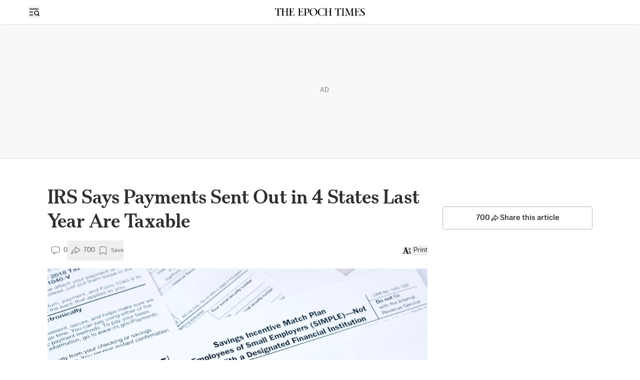

--- FILE ---
content_type: text/html; charset=utf-8
request_url: https://www.theepochtimes.com/article/irs-says-payments-sent-out-in-4-states-last-year-are-taxable-5069117
body_size: 33562
content:
<!DOCTYPE html><html lang="en" class="__variable_5aca94 __variable_dc9bbe __variable_f9b7f0 __variable_ac1831"><head><meta charSet="utf-8"/><meta name="viewport" content="width=device-width, initial-scale=1"/><link rel="preload" href="/_next/static/media/6788c631bb1ccef1-s.p.woff2" as="font" crossorigin="" type="font/woff2"/><link rel="preload" href="/_next/static/media/6a0636eabeec4248-s.p.woff2" as="font" crossorigin="" type="font/woff2"/><link rel="preload" href="/_next/static/media/6abcc903b76e0484-s.p.woff2" as="font" crossorigin="" type="font/woff2"/><link rel="preload" href="/_next/static/media/727a81f3c059666e-s.p.woff2" as="font" crossorigin="" type="font/woff2"/><link rel="preload" href="/_next/static/media/79c071d8899182a8-s.p.woff2" as="font" crossorigin="" type="font/woff2"/><link rel="preload" href="/_next/static/media/93d722a4cae8a7b2-s.p.woff2" as="font" crossorigin="" type="font/woff2"/><link rel="preload" href="/_next/static/media/94e210f353de8159-s.p.woff2" as="font" crossorigin="" type="font/woff2"/><link rel="preload" href="/_next/static/media/9a2f9490af7b02d5-s.p.woff2" as="font" crossorigin="" type="font/woff2"/><link rel="preload" href="/_next/static/media/a34e105018662d40-s.p.woff2" as="font" crossorigin="" type="font/woff2"/><link rel="preload" href="/_next/static/media/b0ed15af17ed63ed-s.p.woff2" as="font" crossorigin="" type="font/woff2"/><link rel="preload" href="/_next/static/media/b3975d2d450d1851-s.p.woff2" as="font" crossorigin="" type="font/woff2"/><link rel="preload" href="/_next/static/media/b9afe2cd1393804d-s.p.woff2" as="font" crossorigin="" type="font/woff2"/><link rel="preload" href="/_next/static/media/c5e0ec6ab79d3b28-s.p.woff2" as="font" crossorigin="" type="font/woff2"/><link rel="preload" href="/_next/static/media/c6511b244790b76d-s.p.woff2" as="font" crossorigin="" type="font/woff2"/><link rel="preload" href="/_next/static/media/c8e2f8da35654d98-s.p.woff2" as="font" crossorigin="" type="font/woff2"/><link rel="preload" href="/_next/static/media/ca24731a5d9facad-s.p.woff2" as="font" crossorigin="" type="font/woff2"/><link rel="preload" href="/_next/static/media/d9d889b1989949e5-s.p.woff2" as="font" crossorigin="" type="font/woff2"/><link rel="preload" href="/_next/static/media/da87725c842cab23-s.p.woff2" as="font" crossorigin="" type="font/woff2"/><link rel="preload" href="/_next/static/media/f2c7aad64aaf936f-s.p.woff2" as="font" crossorigin="" type="font/woff2"/><link rel="preload" href="/_next/static/media/f3112db1a68b9844-s.p.woff2" as="font" crossorigin="" type="font/woff2"/><link rel="preload" href="/_next/static/media/f8178fbec0c3af65-s.p.woff2" as="font" crossorigin="" type="font/woff2"/><link rel="preload" as="image" fetchPriority="high" imageSrcSet="/_next/image?url=https%3A%2F%2Fimg.theepochtimes.com%2Fassets%2Fuploads%2F2022%2F07%2F07%2F401k-plan-1080x720.jpg&amp;w=640&amp;q=75 1x, /_next/image?url=https%3A%2F%2Fimg.theepochtimes.com%2Fassets%2Fuploads%2F2022%2F07%2F07%2F401k-plan-1080x720.jpg&amp;w=1200&amp;q=75 2x"/><link rel="stylesheet" href="/_next/static/css/46ff0000ca5b9da7.css" data-precedence="next"/><link rel="stylesheet" href="/_next/static/css/2ed519afc2c9b9fb.css" data-precedence="next"/><link rel="stylesheet" href="/_next/static/css/8242c42de7d24d02.css" data-precedence="next"/><link rel="stylesheet" href="/_next/static/css/ef6c98b1421502cd.css" data-precedence="next"/><link rel="stylesheet" href="/_next/static/css/fb4f6fb0e7042380.css" data-precedence="next"/><link rel="stylesheet" href="/_next/static/css/63a53a39be5c5298.css" data-precedence="next"/><link rel="stylesheet" href="/_next/static/css/6ff834f68278c6c1.css" data-precedence="next"/><link rel="stylesheet" href="/_next/static/css/1ebd03d7867c4ddd.css" data-precedence="next"/><link rel="stylesheet" href="/_next/static/css/16b74e26ff5e6d4f.css" data-precedence="next"/><link rel="stylesheet" href="/_next/static/css/adf1a5eca945b943.css" data-precedence="next"/><link rel="stylesheet" href="/_next/static/css/8789dc2abc51d616.css" data-precedence="next"/><link rel="stylesheet" href="/_next/static/css/cb8369511cf3a75e.css" data-precedence="next"/><link rel="stylesheet" href="/_next/static/css/8175d67092325cfd.css" data-precedence="next"/><link rel="preload" as="script" fetchPriority="low" href="/_next/static/chunks/webpack-e229cd8615977083.js"/><script src="/_next/static/chunks/1dd3208c-c4a5fb91bf8436a6.js" async=""></script><script src="/_next/static/chunks/1528-a43c9cc0806da57f.js" async=""></script><script src="/_next/static/chunks/main-app-2c944b3ed40ed360.js" async=""></script><script src="/_next/static/chunks/app/global-error-3b8a1c19a64a7b99.js" async=""></script><script src="/_next/static/chunks/app/%5B...url%5D/error-64a2deaf063f1e7c.js" async=""></script><script src="/_next/static/chunks/3950-931308ac47c05165.js" async=""></script><script src="/_next/static/chunks/app/%5B...url%5D/layout-5654120d46383dbf.js" async=""></script><script src="/_next/static/chunks/eae95a79-b70f3d8b8da96c25.js" async=""></script><script src="/_next/static/chunks/668f0bba-1e7a16e054d65776.js" async=""></script><script src="/_next/static/chunks/8cfb71cd-bbe42a4641e0acac.js" async=""></script><script src="/_next/static/chunks/4918-417626f9048ade01.js" async=""></script><script src="/_next/static/chunks/9305-f0bc049c1a013608.js" async=""></script><script src="/_next/static/chunks/4700-fa594b57bb96dc78.js" async=""></script><script src="/_next/static/chunks/4301-76dc862cf15d5346.js" async=""></script><script src="/_next/static/chunks/5072-831ed6266c3072c4.js" async=""></script><script src="/_next/static/chunks/4544-a9cca13cf26aeeb0.js" async=""></script><script src="/_next/static/chunks/2977-adf15124efdd9fea.js" async=""></script><script src="/_next/static/chunks/3507-49abaa7354633cea.js" async=""></script><script src="/_next/static/chunks/2729-0c22a7b4b61fa146.js" async=""></script><script src="/_next/static/chunks/566-2760c365fb520927.js" async=""></script><script src="/_next/static/chunks/6340-94d6b33669f9df98.js" async=""></script><script src="/_next/static/chunks/7513-982a9cd0da4851d7.js" async=""></script><script src="/_next/static/chunks/6529-757e50e353732b26.js" async=""></script><script src="/_next/static/chunks/4681-070b5565f43d2df8.js" async=""></script><script src="/_next/static/chunks/1404-f8578505613b0c94.js" async=""></script><script src="/_next/static/chunks/6280-1cba9716f3906eb5.js" async=""></script><script src="/_next/static/chunks/6902-839b8da934fafcd3.js" async=""></script><script src="/_next/static/chunks/8783-f0006420f8894e4e.js" async=""></script><script src="/_next/static/chunks/6098-964fdc5ebe73df49.js" async=""></script><script src="/_next/static/chunks/7870-ecfe53c0c05340a1.js" async=""></script><script src="/_next/static/chunks/5713-fb9668c260db2c1d.js" async=""></script><script src="/_next/static/chunks/8924-c08d7a0162d602b6.js" async=""></script><script src="/_next/static/chunks/app/%5B...url%5D/page-805fe3eb2a244213.js" async=""></script><script src="/_next/static/chunks/app/layout-dec5c08d86fe3e38.js" async=""></script><link rel="preload" href="https://cdn.cookielaw.org/consent/tcf.stub.js" as="script"/><link rel="preload" href="https://cdn.cookielaw.org/scripttemplates/otSDKStub.js" as="script"/><link rel="preload" href="//rumcdn.geoedge.be/19d3d93c-6e7a-4ab1-95d3-37f2020fd783/grumi-ip.js" as="script"/><link rel="preload" href="https://cdnjs.cloudflare.com/polyfill/v3/polyfill.min.js?features=IntersectionObserver" as="script"/><link rel="preload" href="https://www.googletagmanager.com/gtag/js?id=G-RD0QM5H02Q" as="script"/><link rel="shortcut icon" href="/_next/static/media/favicon.6341f3c4.ico"/><link rel="icon" href="/_next/static/media/favicon.6341f3c4.ico"/><link rel="apple-touch-icon" href="/_next/static/media/favicon.6341f3c4.ico"/><link rel="preload" href="https://launchpad.privacymanager.io/latest/launchpad.bundle.js" as="script"/><title>IRS Says Payments Sent Out in 4 States Last Year Are Taxable | The Epoch Times</title><meta name="robots" content="index, follow"/><meta name="googlebot" content="index, follow"/><meta name="build-version" content="2.32.2"/><link rel="canonical" href="https://www.theepochtimes.com/article/irs-says-payments-sent-out-in-4-states-last-year-are-taxable-5069117"/><meta property="og:title" content="IRS Says Payments Sent Out in 4 States Last Year Are Taxable"/><meta property="og:url" content="https://www.theepochtimes.com/article/irs-says-payments-sent-out-in-4-states-last-year-are-taxable-5069117"/><meta property="og:site_name" content="The Epoch Times"/><meta property="og:locale" content="en-US"/><meta property="og:image" content="https://img.theepochtimes.com/assets/uploads/2022/07/07/401k-plan-1080x720.jpg"/><meta property="og:type" content="website"/><meta name="twitter:card" content="summary_large_image"/><meta name="twitter:site" content="@EpochTimes"/><meta name="twitter:title" content="IRS Says Payments Sent Out in 4 States Last Year Are Taxable"/><meta name="twitter:image" content="https://img.theepochtimes.com/assets/uploads/2022/07/07/401k-plan-1080x720.jpg"/><meta name="next-size-adjust"/><link rel="stylesheet" href="https://subs.theepochtimes.com/lib/template.css" type="text/css" media="all"/><script type="text/javascript">if(/com.theepochtimes./i.test(navigator.userAgent)){window.isApp=true;window.onEtAppReady=function(){document.querySelector('html').classList.add('theme-app');if(window.location.href.includes('theme=dark')){document.querySelector('html').classList.add('dark');}};window.onEtAppReady();}</script><script>(self.__next_s=self.__next_s||[]).push(["https://cdn.cookielaw.org/consent/tcf.stub.js",{}])</script><script>(self.__next_s=self.__next_s||[]).push([0,{"children":"window.onerror = function (message, source, lineno, colno, error) { \n              if (!message) return;\n              if (message.includes(\"Uncaught Error: Hydration failed\") || message.includes(\"Uncaught Error: Minified React error #423\")) {\n                window.onEtAppReady();\n              }\n            };","id":"catchError"}])</script><script>(self.__next_s=self.__next_s||[]).push(["https://cdnjs.cloudflare.com/polyfill/v3/polyfill.min.js?features=IntersectionObserver",{}])</script><script src="/_next/static/chunks/polyfills-42372ed130431b0a.js" noModule=""></script></head><body><div class="flex min-h-screen flex-col justify-between"><div><header id="header" class="bg-white" data-testid="header"><!--$!--><template data-dgst="BAILOUT_TO_CLIENT_SIDE_RENDERING"></template><!--/$--><section class="h-header print:hidden mb-0.5 shadow-[0_1px_4px_0px_rgba(0,0,0,0.15)]"><div class="main flex h-full items-center lg:!grid lg:!grid-cols-3 lg:px-4"><div class="flex items-center gap-2.5 print:hidden"><div class="z-40 flex items-center gap-x-6" data-testid="hamburger"><button type="button" class="rounded-[4px] text-black hover:bg-[#EDEDED]"><span class="sr-only">Open sidebar</span><img aria-hidden="true" alt="" loading="lazy" width="24" height="24" decoding="async" data-nimg="1" class="size-6" style="color:transparent" src="/_next/static/media/menuSearch.9968d4ed.svg"/><svg xmlns="http://www.w3.org/2000/svg" viewBox="0 0 24 24" fill="currentColor" aria-hidden="true" class="h-6 w-6 hidden"><path fill-rule="evenodd" d="M5.47 5.47a.75.75 0 011.06 0L12 10.94l5.47-5.47a.75.75 0 111.06 1.06L13.06 12l5.47 5.47a.75.75 0 11-1.06 1.06L12 13.06l-5.47 5.47a.75.75 0 01-1.06-1.06L10.94 12 5.47 6.53a.75.75 0 010-1.06z" clip-rule="evenodd"></path></svg></button></div><a class="overflow-hidden" href="/"><img alt="The Epoch Times" loading="lazy" width="229" height="21" decoding="async" data-nimg="1" class="lg:hidden" style="color:transparent;width:150px" src="/_next/static/media/logo.32553ed2.svg"/></a></div><div class="hidden lg:!block lg:place-self-center print:m-auto print:block"><a class="overflow-hidden" href="/" data-testid="logo"><img alt="The Epoch Times" loading="lazy" width="229" height="21" decoding="async" data-nimg="1" class="" style="color:transparent;width:180px" src="/_next/static/media/logo.32553ed2.svg"/></a></div><div class="loggedout-pipa xs:pl-0 pl-2 xs:gap-[10px] ml-auto flex items-center gap-2 col-span-2 lg:col-span-1 print:hidden" data-testid="header-user-account-save"><div id="account" class=""></div></div></div></section></header><!--$--><!--/$--><!--$!--><template data-dgst="BAILOUT_TO_CLIENT_SIDE_RENDERING"></template><!--/$--><div id="body" class="single single-post postid-5069117 us-13 font-etSans news-post-template"><script type="application/ld+json">{"@context":"http://schema.org","@type":"NewsArticle","headline":"IRS Says Payments Sent Out in 4 States Last Year Are Taxable","image":["https://img.theepochtimes.com/assets/uploads/2022/07/07/401k-plan-300x180.jpg","https://img.theepochtimes.com/assets/uploads/2022/07/07/401k-plan-1080x720.jpg","https://img.theepochtimes.com/assets/uploads/2022/07/07/401k-plan-600x400.jpg"],"datePublished":"2023-02-20T16:57:56.000Z","dateModified":"2023-02-20T16:57:56.000Z","author":[{"@type":"Person","name":"Jack Phillips","url":"https://www.theepochtimes.com/author/jack-phillips"}]}</script><div class="top_ad hidden md:flex print:!hidden"><span class="absolute left-1/2 top-1/2 -mt-3 text-sm text-[#808080]">AD</span></div><main class="news"><div class="theme-app-hidden hidden print:hidden z-sticky-header bg-white shadow-[0_1px_4px_0px_rgba(0,0,0,0.15)]" data-testid="sticky-header"><div class="post-main h-header flex items-center justify-between"><div class="flex items-center gap-2"><div class="hidden sm:block"><a class="overflow-hidden" href="/" data-testid="logo"><img alt="The Epoch Times" loading="lazy" width="229" height="21" decoding="async" data-nimg="1" style="color:transparent;width:220px" src="/_next/static/media/logo.32553ed2.svg"/></a></div></div><div class="flex flex-none items-center gap-4"><div><a href="https://checkout.theepochtimes.com/p/?page=donation" data-subscription-link="true" class="font-sans text-sm font-bold leading-[17px] text-black" data-testid="support-us">Support Us</a></div><div class="group" data-headlessui-state=""><button class="flex min-w-12 items-center gap-1 text-sm font-light text-black" data-testid="post-social-share" id="headlessui-menu-button-:Rqcijr7ikq:" type="button" aria-haspopup="menu" aria-expanded="false" data-headlessui-state=""><svg xmlns="http://www.w3.org/2000/svg" width="24" height="24" viewBox="0 0 24 24" fill="currentColor" class="h-5 w-5 transition-all group-hover:fill-black fill-black"><path d="M11.4286 5.10742L12.5714 9.10742C11.4286 9.10742 9.14286 9.10742 6.85714 11.3931C4.83684 13.4134 4 16.536 4 19.3931C5.14286 17.6789 6.6814 15.8107 8 14.8217C9.67429 13.566 11.4286 13.1074 12.5714 13.1074L11.4286 17.6789L20 11.3931L11.4286 5.10742Z" stroke="currentColor" stroke-width="1.5" stroke-linejoin="round"></path></svg></button></div><button data-testid="post-social-comment-button" class="group flex min-w-12 items-center gap-1 text-sm font-light text-black"><svg xmlns="http://www.w3.org/2000/svg" width="16" height="16" fill="currentColor" viewBox="0 0 16 16" class="transition-all group-hover:fill-black fill-black"><path stroke="currentColor" stroke-linecap="round" stroke-linejoin="round" stroke-width="1.5" d="M1.5 8.506c0 1.068.749 1.997 1.805 2.152q1.086.16 2.195.246V14l2.574-2.574a1.54 1.54 0 0 1 1.038-.445 32 32 0 0 0 3.583-.323c1.056-.155 1.805-1.084 1.805-2.152V4.494c0-1.068-.749-1.997-1.805-2.152A32 32 0 0 0 8 2c-1.595 0-3.163.117-4.695.342C2.249 2.497 1.5 3.426 1.5 4.494z"></path></svg></button></div></div></div><div class="mx-auto px-0 lg:px-10 max-w-[1170px] grid pt-4 lg:pt-10 lg:grid-cols-[minmax(auto,870px)_300px] lg:gap-[30px]"><article class="overflow-x-hidden"><div class="px-5 lg:px-0"><div class="scroll mb-3 flex items-center gap-4 whitespace-nowrap"></div><h1 class="font-etHeadline text-[34px]/[1.1] font-medium md:text-[40px]/[1.2] dark:text-[#EDEDED]" data-testid="article-title">IRS Says Payments Sent Out in 4 States Last Year Are Taxable</h1><div data-testid="post-default-social-buttons" class="theme-app-hidden my-4 flex items-center gap-4 print:hidden"><div data-post="5069117" data-social="false" class="et-sans_caption-sm text-gray-60 hover:fill-gray-60 flex items-center justify-between"><div class="flex items-center gap-2"><a class="theme-app-hidden flex items-center" href="/article/irs-says-payments-sent-out-in-4-states-last-year-are-taxable-5069117?cmt=1" data-testid="comment-button"><svg xmlns="http://www.w3.org/2000/svg" fill="none" viewBox="0 0 24 24" stroke-width="1.5" stroke="currentColor" aria-hidden="true" class="mx-1.5 my-2.5 size-[20px] stroke-[1.25px] stroke-gray-60 hover:fill-gray-80"><path stroke-linecap="round" stroke-linejoin="round" d="M2.25 12.76c0 1.6 1.123 2.994 2.707 3.227 1.087.16 2.185.283 3.293.369V21l4.076-4.076a1.526 1.526 0 011.037-.443 48.282 48.282 0 005.68-.494c1.584-.233 2.707-1.626 2.707-3.228V6.741c0-1.602-1.123-2.995-2.707-3.228A48.394 48.394 0 0012 3c-2.392 0-4.744.175-7.043.513C3.373 3.746 2.25 5.14 2.25 6.741v6.018z"></path></svg><span class="text-sm">0</span></a><div data-headlessui-state=""><button data-post="5069117" data-testid="post-social-share" aria-label="share-button" class="focus:outline-none" id="headlessui-menu-button-:Raj1dijr7ikq:" type="button" aria-haspopup="menu" aria-expanded="false" data-headlessui-state=""><div class="theme-app-hidden flex items-center" data-testid="share-button"><svg xmlns="http://www.w3.org/2000/svg" width="18" height="18" fill="none" stroke="currentColor" viewBox="2.5 3.5 14 14" class="mx-1.5 my-2.5 size-[20px] stroke-[1.25px] !stroke-[0.75px] stroke-gray-60 hover:fill-gray-80"><path d="M9.58464 5.25L10.418 8.16667C9.58464 8.16667 7.91797 8.16667 6.2513 9.83333C4.77816 11.3065 4.16797 13.5833 4.16797 15.6667C5.0013 14.4167 6.12316 13.0544 7.08464 12.3333C8.30547 11.4177 9.58464 11.0833 10.418 11.0833L9.58464 14.4167L15.8346 9.83333L9.58464 5.25Z" stroke-linejoin="round"></path></svg><span class="text-sm">0</span></div></button><div class="hidden"><div class="absolute z-10 mt-2 w-24 divide-y-2 rounded-md bg-white shadow-lg" data-testid="post-social-share-menu" id="headlessui-menu-items-:Rij1dijr7ikq:" role="menu" tabindex="0" data-headlessui-state=""><button id="headlessui-menu-item-:R3ij1dijr7ikq:" data-url="https://www.theepochtimes.com/article/irs-says-payments-sent-out-in-4-states-last-year-are-taxable-5069117" class="flex w-full items-center gap-2 px-4 py-2 text-left text-sm font-light text-gray-700 first:rounded-t-md last:rounded-b-md hover:bg-gray-100 justify-center" role="menuitem" tabindex="-1" data-headlessui-state="">Copy</button><a href="https://www.facebook.com/sharer/sharer.php?u=https%3A%2F%2Fwww.theepochtimes.com%2Farticle%2Firs-says-payments-sent-out-in-4-states-last-year-are-taxable-5069117%3Futm_source%3Dref_share%26utm_campaign%3Dfacebook%26rs%3DSHRNCMMW" id="headlessui-menu-item-:Rdij1dijr7ikq:" class="flex items-center gap-2 px-4 py-2 text-sm font-light text-gray-700 justify-center" target="_blank" role="menuitem" aria-label="Facebook" tabindex="-1" data-headlessui-state="">Facebook</a><a href="https://twitter.com/intent/tweet?text=IRS%20Says%20Payments%20Sent%20Out%20in%204%20States%20Last%20Year%20Are%20Taxable&amp;url=https%3A%2F%2Fwww.theepochtimes.com%2Farticle%2Firs-says-payments-sent-out-in-4-states-last-year-are-taxable-5069117%3Futm_source%3Dref_share%26utm_campaign%3Dtwitter%26rs%3DSHRNCMMW&amp;via=epochtimes" id="headlessui-menu-item-:Rlij1dijr7ikq:" class="flex items-center gap-2 px-4 py-2 text-sm font-light text-gray-700 justify-center" target="_blank" role="menuitem" aria-label="X" tabindex="-1" data-headlessui-state="">X</a><a href="https://truthsocial.com/share?title=IRS%20Says%20Payments%20Sent%20Out%20in%204%20States%20Last%20Year%20Are%20Taxable&amp;url=https%3A%2F%2Fwww.theepochtimes.com%2Farticle%2Firs-says-payments-sent-out-in-4-states-last-year-are-taxable-5069117%3Futm_source%3Dref_share%26utm_campaign%3Dtruthsocial%26rs%3DSHRNCMMW" id="headlessui-menu-item-:Rtij1dijr7ikq:" class="flex items-center gap-2 px-4 py-2 text-sm font-light text-gray-700 justify-center" target="_blank" role="menuitem" aria-label="Truth" tabindex="-1" data-headlessui-state="">Truth</a><a href="https://gettr.com/share?text=IRS%20Says%20Payments%20Sent%20Out%20in%204%20States%20Last%20Year%20Are%20Taxable&amp;url=https%3A%2F%2Fwww.theepochtimes.com%2Farticle%2Firs-says-payments-sent-out-in-4-states-last-year-are-taxable-5069117%3Futm_source%3Dref_share%26utm_campaign%3Dgettr%26rs%3DSHRNCMMW" id="headlessui-menu-item-:R15ij1dijr7ikq:" class="flex items-center gap-2 px-4 py-2 text-sm font-light text-gray-700 justify-center" target="_blank" role="menuitem" aria-label="Gettr" tabindex="-1" data-headlessui-state="">Gettr</a><a href="https://www.linkedin.com/shareArticle?mini=true&amp;url=https%3A%2F%2Fwww.theepochtimes.com%2Farticle%2Firs-says-payments-sent-out-in-4-states-last-year-are-taxable-5069117%3Futm_campaign%3Dsocialshare_linkedin%26utm_source%3Dlinkedin.com" id="headlessui-menu-item-:R1dij1dijr7ikq:" class="flex items-center gap-2 px-4 py-2 text-sm font-light text-gray-700 justify-center" target="_blank" role="menuitem" aria-label="LinkedIn" tabindex="-1" data-headlessui-state="">LinkedIn</a><a href="https://telegram.me/share/url?text=IRS%20Says%20Payments%20Sent%20Out%20in%204%20States%20Last%20Year%20Are%20Taxable&amp;url=https%3A%2F%2Fwww.theepochtimes.com%2Farticle%2Firs-says-payments-sent-out-in-4-states-last-year-are-taxable-5069117?utm_source=ref_share&amp;utm_campaign=telegram" id="headlessui-menu-item-:R1lij1dijr7ikq:" class="flex items-center gap-2 px-4 py-2 text-sm font-light text-gray-700 justify-center" target="_blank" role="menuitem" aria-label="Telegram" tabindex="-1" data-headlessui-state="">Telegram</a><a href="/cdn-cgi/l/email-protection#[base64]" id="headlessui-menu-item-:R1tij1dijr7ikq:" class="flex items-center gap-2 px-4 py-2 text-sm font-light text-gray-700 justify-center" target="_blank" role="menuitem" aria-label="Email" tabindex="-1" data-headlessui-state="">Email</a></div></div></div><button class="theme-app-hidden flex items-center" data-testid="save-btn"><svg xmlns="http://www.w3.org/2000/svg" fill="none" viewBox="0 0 24 24" stroke-width="1.5" stroke="currentColor" aria-hidden="true" class="mx-1.5 my-2.5 size-[20px] stroke-[1.25px] stroke-gray-60 hover:fill-gray-80"><path stroke-linecap="round" stroke-linejoin="round" d="M17.593 3.322c1.1.128 1.907 1.077 1.907 2.185V21L12 17.25 4.5 21V5.507c0-1.108.806-2.057 1.907-2.185a48.507 48.507 0 0111.186 0z"></path></svg>Save</button></div></div><button data-testid="post-default-font-size-button" class="ml-auto"><svg xmlns="http://www.w3.org/2000/svg" width="18" height="14" fill="none" viewBox="0 0 18 14"><path fill="#000" d="M7.19.535H5.686L2.217 11.85c-.222.752-.444.844-1.384 1.027v.587h3.828v-.587c-1.384-.183-1.709-.385-1.367-1.485l.564-1.89h3.879l.752 2.22c.307.862.017 1.027-1.008 1.155v.587h4.921v-.587c-.854-.147-1.025-.293-1.23-.917zM5.686 3.469h.034l1.726 5.154H4.131zM14.413 5.743l2.166-2.165a.34.34 0 1 0-.481-.481L14.513 4.68v-3.18a.34.34 0 1 0-.68 0v3.18l-1.585-1.584a.34.34 0 1 0-.481.48l2.165 2.166a.34.34 0 0 0 .481 0"></path><path fill="#000" fill-rule="evenodd" d="M14.006 7.34h.707l1.874 5.413c.096.295.177.364.58.434v.278H14.85v-.278c.482-.06.62-.139.475-.547l-.354-1.052h-1.826l-.265.895c-.161.521-.008.617.643.704v.278h-1.801v-.278c.442-.087.547-.13.651-.487zm.016 1.39h-.016l-.732 2.441h1.56z" clip-rule="evenodd"></path></svg></button><button class="flex items-center gap-1" data-testid=""><span class="ml-1 text-sm">Print</span></button></div></div><figure data-testid="top-media" class="post2 group"><picture><source srcSet="/_next/image?url=https%3A%2F%2Fimg.theepochtimes.com%2Fassets%2Fuploads%2F2022%2F07%2F07%2F401k-plan-1080x720.jpg&amp;w=1200&amp;q=100" type="image/webp"/><source srcSet="https://img.theepochtimes.com/assets/uploads/2022/07/07/401k-plan-1080x720.jpg" type="image/jpeg"/><img alt="IRS Says Payments Sent Out in 4 States Last Year Are Taxable" fetchPriority="high" width="600" height="400" decoding="async" data-nimg="1" class="w-full overflow-hidden bg-gray-100 object-cover post2 group" style="color:transparent" srcSet="/_next/image?url=https%3A%2F%2Fimg.theepochtimes.com%2Fassets%2Fuploads%2F2022%2F07%2F07%2F401k-plan-1080x720.jpg&amp;w=640&amp;q=75 1x, /_next/image?url=https%3A%2F%2Fimg.theepochtimes.com%2Fassets%2Fuploads%2F2022%2F07%2F07%2F401k-plan-1080x720.jpg&amp;w=1200&amp;q=75 2x" src="/_next/image?url=https%3A%2F%2Fimg.theepochtimes.com%2Fassets%2Fuploads%2F2022%2F07%2F07%2F401k-plan-1080x720.jpg&amp;w=1200&amp;q=75"/></picture><figcaption class="post_caption max-w-[1000px] mt-2 pb-2 group-[.post2]:px-5 group-[.post2]:lg:px-0"><div class="max-w-[1000px] whitespace-break-spaces"><span>Understanding your 401(k) projections is key to retirement planning. </span><span class="post_caption_credit"><span>Maksim Shchur/Shutterstock</span></span></div></figcaption></figure><div class="mx-auto mt-10 max-w-[620px] px-5 md:px-0"><div data-label="post-default-authors" class="flex flex-wrap items-center gap-4 font-bold mb-2"><div class="flex items-center gap-1.5"><a href="/author/jack-phillips"><picture><source srcSet="/_next/image?url=https%3A%2F%2Fimg.theepochtimes.com%2Fassets%2Fuploads%2F2019%2F06%2F13%2FJack-Phillips.jpg&amp;w=640&amp;q=100" type="image/webp"/><source srcSet="https://img.theepochtimes.com/assets/uploads/2019/06/13/Jack-Phillips.jpg" type="image/jpeg"/><img alt="Jack Phillips" loading="lazy" width="100" height="100" decoding="async" data-nimg="1" class="w-full overflow-hidden bg-gray-100 object-cover aspect-square rounded-full !size-11" style="color:transparent" srcSet="/_next/image?url=https%3A%2F%2Fimg.theepochtimes.com%2Fassets%2Fuploads%2F2019%2F06%2F13%2FJack-Phillips.jpg&amp;w=128&amp;q=75 1x, /_next/image?url=https%3A%2F%2Fimg.theepochtimes.com%2Fassets%2Fuploads%2F2019%2F06%2F13%2FJack-Phillips.jpg&amp;w=256&amp;q=75 2x" src="/_next/image?url=https%3A%2F%2Fimg.theepochtimes.com%2Fassets%2Fuploads%2F2019%2F06%2F13%2FJack-Phillips.jpg&amp;w=256&amp;q=75"/></picture></a><div><a class="underline hover:no-underline" href="/author/jack-phillips">Jack Phillips</a><div class="font-normal">Breaking News Reporter</div></div></div></div><div class="text-gray-60 text-sm"><time class="whitespace-nowrap text-gray-60 text-sm" dateTime="2023-02-20" data-testid="post-date">2/20/2023</time><span class="mx-1.5">|</span><span class="">Updated: </span><time class="whitespace-nowrap text-gray-60 text-sm" dateTime="2023-02-20" data-testid="post-date">2/20/2023</time></div><div class="theme-app-hidden lg:px-0 print:hidden my-10 px-0"><audio src="https://vod.brightchat.com/assets/2023/0220/fec8c953-88c7-4eae-8881-187961ade8bc/audio.mp3?length=3676941&amp;duration=306" preload="metadata"></audio><div class="rounded px-6 py-5 shadow-[0px_2px_10px_0px_rgba(0,0,0,0.25)]"><div class="flex flex-wrap items-center justify-between gap-x-1 gap-y-6 sm:gap-x-4"><div class="flex w-full flex-auto items-center gap-4 sm:order-2 sm:ml-6 sm:w-auto"><div class="min-w-[40px] font-sans text-sm text-[#939393]">0:00</div><div class="relative h-[5px] w-full"><div class="h-full bg-[#24292B] opacity-20"></div><div class="absolute bottom-0 h-full bg-[#24292B] opacity-10" style="width:NaN%"></div><div class="absolute bottom-0  h-full bg-[#24292B]" style="width:NaN%"></div><button type="button" class="absolute -top-1 size-[13px] rounded-full bg-[#24292B]" style="left:NaN%"></button></div><div class="min-w-[40px] font-sans text-sm text-[#939393]"></div></div><button type="button" class="flex h-6 w-12 flex-none items-center justify-center rounded-md font-sans text-sm font-semibold text-[#24292B] hover:bg-slate-100 focus:outline-none focus:ring-2 focus:ring-slate-400 focus:ring-offset-2" aria-label="Playback rate">X <!-- -->1</button><button type="button" class="group relative rounded-full focus:outline-none" aria-label="Rewind 10 seconds"><svg width="22" height="26" viewBox="0 0 22 26" class="h-[30px] w-[25px] text-[#24292B]"><path fill-rule="evenodd" clip-rule="evenodd" d="M7.55855 6.63653C7.66364 6.10439 7.31744 5.58781 6.7853 5.48272L4.77982 5.08667C5.94509 4.3059 7.26788 3.77482 8.66488 3.5365C10.7067 3.18819 12.8063 3.48247 14.6737 4.3787C16.5411 5.27493 18.0841 6.72889 19.0897 8.53976C20.0952 10.3506 20.5137 12.4291 20.2872 14.488C20.0608 16.5469 19.2006 18.4847 17.8255 20.0337C16.4505 21.5827 14.6283 22.6666 12.6108 23.1356C10.5932 23.6045 8.47987 23.4354 6.56255 22.6517C4.89958 21.9719 3.45526 20.8588 2.37621 19.4349C2.10206 19.0732 1.59675 18.9576 1.21371 19.2012C0.830676 19.4447 0.715297 19.9547 0.985229 20.3196C2.24994 22.0293 3.9624 23.3646 5.9406 24.1732C8.17305 25.0858 10.6338 25.2826 12.9829 24.7366C15.3321 24.1905 17.4537 22.9285 19.0548 21.1249C20.6559 19.3213 21.6574 17.065 21.9211 14.6677C22.1847 12.2703 21.6975 9.85031 20.5267 7.7418C19.3559 5.6333 17.5592 3.94036 15.3849 2.89682C13.2106 1.85329 10.7659 1.51064 8.38847 1.9162C6.79536 2.18797 5.28513 2.78673 3.94892 3.66536L4.31729 1.80005C4.42238 1.26791 4.07618 0.751327 3.54403 0.646237C3.01189 0.541148 2.49531 0.887344 2.39022 1.41949L1.59261 5.45836C1.48752 5.99051 1.83372 6.50709 2.36586 6.61218L6.40473 7.40979C6.93688 7.51488 7.45346 7.16868 7.55855 6.63653ZM14.4613 15.572C14.8075 15.0597 14.9807 14.2703 14.9807 13.2039C14.9807 12.1737 14.802 11.3913 14.4448 10.8567C14.0902 10.3221 13.5653 10.0548 12.87 10.0548C12.1554 10.0548 11.6264 10.311 11.2829 10.8233C10.9393 11.3328 10.7676 12.1264 10.7676 13.2039C10.7676 14.2369 10.9435 15.0179 11.2952 15.547C11.6498 16.076 12.1747 16.3405 12.87 16.3405C13.5873 16.3405 14.1177 16.0843 14.4613 15.572ZM12.2228 14.8161C12.0964 14.4903 12.0331 13.9529 12.0331 13.2039C12.0331 12.4549 12.0977 11.9175 12.2269 11.5918C12.3561 11.2632 12.5704 11.0989 12.87 11.0989C13.1641 11.0989 13.3771 11.2632 13.509 11.5918C13.6436 11.9175 13.711 12.4549 13.711 13.2039C13.711 13.9446 13.645 14.4792 13.5131 14.8077C13.3812 15.1363 13.1668 15.3005 12.87 15.3005C12.5677 15.3005 12.3519 15.139 12.2228 14.8161ZM8.48993 16.257C8.84169 16.257 9.12684 15.9681 9.12684 15.6117V10.937C9.12684 10.5028 8.77945 10.1509 8.35092 10.1509C8.17535 10.1509 8.00496 10.2112 7.86761 10.322L6.52268 11.4068C6.31046 11.578 6.27585 11.8913 6.44544 12.1058C6.61486 12.32 6.92374 12.3544 7.13497 12.1824L7.4449 11.9301C7.61466 11.7925 7.8732 11.9025 7.86605 12.1227L7.86538 12.1431L7.85302 12.7236V15.6117C7.85302 15.9681 8.13817 16.257 8.48993 16.257Z" fill="currentColor"></path></svg></button><button type="button" aria-label="Play"><svg aria-hidden="true" viewBox="0 0 36 36" class="h-8 w-10 fill-[#24292B] group-active:fill-[#24292B]"><path d="M33.75 16.701C34.75 17.2783 34.75 18.7217 33.75 19.299L11.25 32.2894C10.25 32.8668 9 32.1451 9 30.9904L9 5.00962C9 3.85491 10.25 3.13323 11.25 3.71058L33.75 16.701Z"></path></svg></button><button type="button" class="group relative rounded-full focus:outline-none" aria-label="Fast-forward 10 seconds"><svg aria-hidden="true" viewBox="0 0 24 24" class="h-[30px] w-[25px] text-[#24292B]"><path fill="currentColor" fill-rule="evenodd" d="M14.78 6.637a.982.982 0 01.773-1.154l2.006-.396a10 10 0 102.403 14.348c.274-.362.78-.477 1.163-.234.383.244.498.754.228 1.119A11.644 11.644 0 1118.39 3.665L18.02 1.8a.982.982 0 111.927-.38l.798 4.038a.982.982 0 01-.773 1.154l-4.04.798a.982.982 0 01-1.153-.773zm.98 9.105c.334-.488.501-1.24.501-2.257 0-.981-.172-1.727-.517-2.236-.343-.51-.85-.764-1.52-.764-.69 0-1.201.244-1.533.732-.332.485-.498 1.242-.498 2.268 0 .985.17 1.729.51 2.233.342.504.849.756 1.52.756.693 0 1.205-.244 1.537-.732zm-2.162-.72c-.122-.31-.183-.823-.183-1.537 0-.713.063-1.226.187-1.536.125-.313.332-.47.621-.47.284 0 .49.157.617.47.13.31.195.823.195 1.536 0 .706-.063 1.216-.19 1.529-.128.313-.335.47-.622.47-.292 0-.5-.155-.625-.462zm-3.603 1.373c.34 0 .615-.276.615-.615v-4.455a.75.75 0 00-1.216-.586l-1.299 1.034a.473.473 0 10.591.739l.3-.24c.164-.132.413-.027.406.183v.02l-.012.553v2.752c0 .34.275.615.615.615z" clip-rule="evenodd"></path></svg></button><button type="button" class="group relative rounded-md hover:bg-slate-100 focus:outline-none focus:ring-2 focus:ring-slate-400 focus:ring-offset-2" aria-label="Mute"><div class="absolute -inset-4 md:hidden"></div><svg aria-hidden="true" viewBox="0 0 24 24" stroke-width="2" stroke-linecap="round" stroke-linejoin="round" class="h-6 w-12 fill-[#24292B] stroke-[#24292B] group-hover:fill-slate-700 group-hover:stroke-slate-700"><path d="M12 6L8 10H6C5.44772 10 5 10.4477 5 11V13C5 13.5523 5.44772 14 6 14H8L12 18V6Z"></path><path d="M17 7C17 7 19 9 19 12C19 15 17 17 17 17" fill="none"></path><path d="M15.5 10.5C15.5 10.5 16 10.9998 16 11.9999C16 13 15.5 13.5 15.5 13.5" fill="none"></path></svg></button></div></div></div></div><div data-post-content="true" class="post_content post_content2" id="post_content" data-testid="post_content"><p>Most taxpayers in states that gave some kind of stimulus or tax rebate payment last year will not have to report them on their federal returns this year. However, some residents in four states will have to.</p><div class="my-5">According to <a href="https://www.theepochtimes.com/irs-issues-long-awaited-clarification-on-taxing-stimulus-checks-after-urging-americans-to-delay-filing_5050969.html" target="_blank" class="article-hover-class">guidance issued</a> by the Internal Revenue Service (IRS) earlier this month, taxpayers in 17 of 21 states that handed out such payments last year don’t have to report them on their federal taxes.</div><noscript><div class="flex flex-col gap-4 bg-[#fff3cd] p-4 text-center text-lg font-semibold leading-7 text-[#856404]"><svg xmlns="http://www.w3.org/2000/svg" fill="none" viewBox="0 0 100 101" class="mx-auto size-10 animate-spin fill-[#fd7e14] text-gray-200"><path fill="currentColor" d="M100 50.59c0 27.615-22.386 50.001-50 50.001s-50-22.386-50-50 22.386-50 50-50 50 22.386 50 50zm-90.919 0c0 22.6 18.32 40.92 40.919 40.92 22.599 0 40.919-18.32 40.919-40.92 0-22.598-18.32-40.918-40.919-40.918-22.599 0-40.919 18.32-40.919 40.919z"></path><path fill="currentFill" d="M93.968 39.04c2.425-.636 3.894-3.128 3.04-5.486A50 50 0 0041.735 1.279c-2.474.414-3.922 2.919-3.285 5.344.637 2.426 3.12 3.849 5.6 3.484a40.916 40.916 0 0144.131 25.769c.902 2.34 3.361 3.802 5.787 3.165z"></path></svg>We had a problem loading this article. Please enable javascript or use a different browser. If the issue persists, please visit our help center.</div></noscript></div><div class="theme-app-hidden mx-auto max-w-[620px] px-5 md:px-0"><div id="share_post_5069117" data-post="5069117" data-social="false" data-testid="post-default-bottom-share" class="theme-app-hidden top-16 z-[10] mb-5 mt-14 flex gap-2 rounded print:hidden border-gray-40 static border shadow-none"><div class="relative w-full" data-headlessui-state=""><button data-testid="article_top_right_share_btn" class="flex w-full items-center justify-center gap-1 rounded bg-white px-6 py-2.5 font-medium" id="article_top_right_share_btn" type="button" aria-haspopup="menu" aria-expanded="false" data-headlessui-state=""><svg xmlns="http://www.w3.org/2000/svg" width="24" height="24" viewBox="0 0 24 24" fill="currentColor" class="h-5 w-5 fill-white transition-all group-hover:fill-black"><path d="M11.4286 5.10742L12.5714 9.10742C11.4286 9.10742 9.14286 9.10742 6.85714 11.3931C4.83684 13.4134 4 16.536 4 19.3931C5.14286 17.6789 6.6814 15.8107 8 14.8217C9.67429 13.566 11.4286 13.1074 12.5714 13.1074L11.4286 17.6789L20 11.3931L11.4286 5.10742Z" stroke="currentColor" stroke-width="1.5" stroke-linejoin="round"></path></svg><span>Share this article</span></button></div></div><button id="article_sidebar_comment_btn" class="flex w-full items-center justify-center gap-1.5 p-2 font-medium print:hidden border-gray-40 mb-10 rounded border px-6 py-2.5"><svg xmlns="http://www.w3.org/2000/svg" width="16" height="16" fill="currentColor" viewBox="0 0 16 16" class="fill-white transition-all group-hover:fill-black"><path stroke="currentColor" stroke-linecap="round" stroke-linejoin="round" stroke-width="1.5" d="M1.5 8.506c0 1.068.749 1.997 1.805 2.152q1.086.16 2.195.246V14l2.574-2.574a1.54 1.54 0 0 1 1.038-.445 32 32 0 0 0 3.583-.323c1.056-.155 1.805-1.084 1.805-2.152V4.494c0-1.068-.749-1.997-1.805-2.152A32 32 0 0 0 8 2c-1.595 0-3.163.117-4.695.342C2.249 2.497 1.5 3.426 1.5 4.494z"></path></svg><div class="">Leave a comment</div></button><div data-label="post-default-authors-card" class="mx-auto border border-[#EDEDED] shadow rounded-lg max-w-full mb-1"><div class="border-x-1 !flex w-full flex-col gap-4 p-4 outline-none"><div class="flex flex-col gap-y-5"><div class="flex gap-3"><div class="flex shrink-0"><a href="/author/jack-phillips"><div><picture><source srcSet="/_next/image?url=https%3A%2F%2Fimg.theepochtimes.com%2Fassets%2Fuploads%2F2019%2F06%2F13%2FJack-Phillips.jpg&amp;w=640&amp;q=100" type="image/webp"/><source srcSet="https://img.theepochtimes.com/assets/uploads/2019/06/13/Jack-Phillips.jpg" type="image/jpeg"/><img alt="Jack Phillips" loading="lazy" width="100" height="100" decoding="async" data-nimg="1" class="w-full overflow-hidden bg-gray-100 object-cover aspect-square rounded-full !w-[52px] undefined" style="color:transparent" srcSet="/_next/image?url=https%3A%2F%2Fimg.theepochtimes.com%2Fassets%2Fuploads%2F2019%2F06%2F13%2FJack-Phillips.jpg&amp;w=128&amp;q=75 1x, /_next/image?url=https%3A%2F%2Fimg.theepochtimes.com%2Fassets%2Fuploads%2F2019%2F06%2F13%2FJack-Phillips.jpg&amp;w=256&amp;q=75 2x" src="/_next/image?url=https%3A%2F%2Fimg.theepochtimes.com%2Fassets%2Fuploads%2F2019%2F06%2F13%2FJack-Phillips.jpg&amp;w=256&amp;q=75"/></picture></div></a></div><div class="inline-flex flex-col items-start gap-1"><div class="line-clamp-3 whitespace-normal text-left text-base font-semibold leading-5 text-stone-900">Jack Phillips</div><div class="text-sm text-neutral-500">Breaking News Reporter</div></div></div></div><div class="text-[14px] text-zinc-800">Jack Phillips is a breaking news reporter who covers a range of topics, including politics, U.S., and health news. A father of two, Jack grew up in California's Central Valley. Follow him on X: <a href="https://twitter.com/jackphillips5">https://twitter.com/jackphillips5</a></div><div class="w-full"><div class="flex flex-row mt-2"><div class="flex grow-0 flex-row gap-2"><div><a target="_blank" rel="noreferrer noopener" href="https://x.com/jackphillips5"><img alt="twitter" loading="lazy" width="23" height="22" decoding="async" data-nimg="1" style="color:transparent" src="/_next/static/media/x-icon.049b3ed0.svg"/></a></div></div><div class="grow"></div><div class="flex grow-0 flex-row items-center gap-8 text-[10px] uppercase text-blue-900 underline underline-offset-4"></div></div></div><div class="flex h-0 w-full border-[0.5px] border-gray-200"></div><!--$--><div class="flex flex-col gap-4" id="authors_selected_articles_frame"><div class="text-[16px] font-semibold leading-tight text-zinc-800">Author’s Selected Articles</div><div class="flex flex-col"><div id="author-article-0" class="flex flex-col gap-4"><div class="flex flex-row justify-between gap-3"><div class="flex flex-col gap-1"><a data-title="true" target="" href="/us/trump-provides-2-possible-reasons-for-gop-losses-on-tuesday-evening-5940452"><h3 class="title font-medium pt-1 sm:text-lg"><span>Trump Provides 2 Possible Reasons for GOP Losses on Tuesday Evening</span></h3></a><time class="whitespace-nowrap text-[14px] font-light leading-snug text-zinc-600" dateTime="2025-11-05" data-testid="post-date">Nov 05, 2025</time></div><div class="flex w-[120px] shrink-0"><a class="" data-thumbnail="true" target="" href="/us/trump-provides-2-possible-reasons-for-gop-losses-on-tuesday-evening-5940452" data-testid="post-thumbnail"><picture><source srcSet="/_next/image?url=https%3A%2F%2Fimg.theepochtimes.com%2Fassets%2Fuploads%2F2025%2F11%2Fid5938486-1.tagreuters.com2025binary_LYNXMPEL9U10F-FILEDIMAGE-1080x720.jpg&amp;w=1200&amp;q=75" type="image/webp"/><source srcSet="https://img.theepochtimes.com/assets/uploads/2025/11/id5938486-1.tagreuters.com2025binary_LYNXMPEL9U10F-FILEDIMAGE-1080x720.jpg" type="image/jpeg"/><img alt="Trump Provides 2 Possible Reasons for GOP Losses on Tuesday Evening" loading="lazy" width="600" height="400" decoding="async" data-nimg="1" class="w-full overflow-hidden bg-gray-100 object-cover aspect-[3/2]" style="color:transparent" srcSet="/_next/image?url=https%3A%2F%2Fimg.theepochtimes.com%2Fassets%2Fuploads%2F2025%2F11%2Fid5938486-1.tagreuters.com2025binary_LYNXMPEL9U10F-FILEDIMAGE-1080x720.jpg&amp;w=640&amp;q=75 1x, /_next/image?url=https%3A%2F%2Fimg.theepochtimes.com%2Fassets%2Fuploads%2F2025%2F11%2Fid5938486-1.tagreuters.com2025binary_LYNXMPEL9U10F-FILEDIMAGE-1080x720.jpg&amp;w=1200&amp;q=75 2x" src="/_next/image?url=https%3A%2F%2Fimg.theepochtimes.com%2Fassets%2Fuploads%2F2025%2F11%2Fid5938486-1.tagreuters.com2025binary_LYNXMPEL9U10F-FILEDIMAGE-1080x720.jpg&amp;w=1200&amp;q=75"/></picture></a></div></div><div class="flex h-0 w-full border-[0.5px] border-gray-200"></div></div><div id="author-article-1" class="flex flex-col gap-4 pt-4"><div class="flex flex-row justify-between gap-3"><div class="flex flex-col gap-1"><a data-title="true" target="" href="/us/transportation-secretary-warns-agency-may-have-to-close-airspace-next-week-5939898"><h3 class="title font-medium pt-1 sm:text-lg"><span>Transportation Secretary Warns Agency May Have to Close Airspace Next Week</span></h3></a><time class="whitespace-nowrap text-[14px] font-light leading-snug text-zinc-600" dateTime="2025-11-04" data-testid="post-date">Nov 04, 2025</time></div><div class="flex w-[120px] shrink-0"><a class="" data-thumbnail="true" target="" href="/us/transportation-secretary-warns-agency-may-have-to-close-airspace-next-week-5939898" data-testid="post-thumbnail"><picture><source srcSet="/_next/image?url=https%3A%2F%2Fimg.theepochtimes.com%2Fassets%2Fuploads%2F2025%2F10%2F31%2Fid5937708-Reagon-airport-GettyImages-2243858179-1080x720.jpg&amp;w=1200&amp;q=75" type="image/webp"/><source srcSet="https://img.theepochtimes.com/assets/uploads/2025/10/31/id5937708-Reagon-airport-GettyImages-2243858179-1080x720.jpg" type="image/jpeg"/><img alt="Transportation Secretary Warns Agency May Have to Close Airspace Next Week" loading="lazy" width="600" height="400" decoding="async" data-nimg="1" class="w-full overflow-hidden bg-gray-100 object-cover aspect-[3/2]" style="color:transparent" srcSet="/_next/image?url=https%3A%2F%2Fimg.theepochtimes.com%2Fassets%2Fuploads%2F2025%2F10%2F31%2Fid5937708-Reagon-airport-GettyImages-2243858179-1080x720.jpg&amp;w=640&amp;q=75 1x, /_next/image?url=https%3A%2F%2Fimg.theepochtimes.com%2Fassets%2Fuploads%2F2025%2F10%2F31%2Fid5937708-Reagon-airport-GettyImages-2243858179-1080x720.jpg&amp;w=1200&amp;q=75 2x" src="/_next/image?url=https%3A%2F%2Fimg.theepochtimes.com%2Fassets%2Fuploads%2F2025%2F10%2F31%2Fid5937708-Reagon-airport-GettyImages-2243858179-1080x720.jpg&amp;w=1200&amp;q=75"/></picture></a></div></div><div class="flex h-0 w-full border-[0.5px] border-gray-200"></div></div><div id="author-article-2" class="flex flex-col gap-4 pt-4"><div class="flex flex-row justify-between gap-3"><div class="flex flex-col gap-1"><a data-title="true" target="" href="/us/trump-says-california-redistricting-proposition-votes-under-review-5939810"><h3 class="title font-medium pt-1 sm:text-lg"><span>Trump Says California Redistricting Proposition Votes Under Review</span></h3></a><time class="whitespace-nowrap text-[14px] font-light leading-snug text-zinc-600" dateTime="2025-11-04" data-testid="post-date">Nov 04, 2025</time></div><div class="flex w-[120px] shrink-0"><a class="" data-thumbnail="true" target="" href="/us/trump-says-california-redistricting-proposition-votes-under-review-5939810" data-testid="post-thumbnail"><picture><source srcSet="/_next/image?url=https%3A%2F%2Fimg.theepochtimes.com%2Fassets%2Fuploads%2F2025%2F11%2F04%2Fid5939976-VA-Voting-1_JF_11023025KO-1080x720.jpg&amp;w=1200&amp;q=75" type="image/webp"/><source srcSet="https://img.theepochtimes.com/assets/uploads/2025/11/04/id5939976-VA-Voting-1_JF_11023025KO-1080x720.jpg" type="image/jpeg"/><img alt="Trump Says California Redistricting Proposition Votes Under Review" loading="lazy" width="600" height="400" decoding="async" data-nimg="1" class="w-full overflow-hidden bg-gray-100 object-cover aspect-[3/2]" style="color:transparent" srcSet="/_next/image?url=https%3A%2F%2Fimg.theepochtimes.com%2Fassets%2Fuploads%2F2025%2F11%2F04%2Fid5939976-VA-Voting-1_JF_11023025KO-1080x720.jpg&amp;w=640&amp;q=75 1x, /_next/image?url=https%3A%2F%2Fimg.theepochtimes.com%2Fassets%2Fuploads%2F2025%2F11%2F04%2Fid5939976-VA-Voting-1_JF_11023025KO-1080x720.jpg&amp;w=1200&amp;q=75 2x" src="/_next/image?url=https%3A%2F%2Fimg.theepochtimes.com%2Fassets%2Fuploads%2F2025%2F11%2F04%2Fid5939976-VA-Voting-1_JF_11023025KO-1080x720.jpg&amp;w=1200&amp;q=75"/></picture></a></div></div><div class="flex h-0 w-full border-[0.5px] border-gray-200"></div></div><div id="author-article-3" class="flex flex-col gap-4 pt-4"><div class="flex flex-row justify-between gap-3"><div class="flex flex-col gap-1"><a data-title="true" target="" href="/world/us-designates-nigeria-country-of-particular-concern-5939721"><h3 class="title font-medium pt-1 sm:text-lg"><span>US Designates Nigeria ‘Country of Particular Concern’</span></h3></a><time class="whitespace-nowrap text-[14px] font-light leading-snug text-zinc-600" dateTime="2025-11-04" data-testid="post-date">Nov 04, 2025</time></div><div class="flex w-[120px] shrink-0"><a class="" data-thumbnail="true" target="" href="/world/us-designates-nigeria-country-of-particular-concern-5939721" data-testid="post-thumbnail"><picture><source srcSet="/_next/image?url=https%3A%2F%2Fimg.theepochtimes.com%2Fassets%2Fuploads%2F2025%2F11%2F04%2Fid5939921-GettyImages-2185138059-sb-1080x720.jpg&amp;w=1200&amp;q=75" type="image/webp"/><source srcSet="https://img.theepochtimes.com/assets/uploads/2025/11/04/id5939921-GettyImages-2185138059-sb-1080x720.jpg" type="image/jpeg"/><img alt="US Designates Nigeria ‘Country of Particular Concern’" loading="lazy" width="600" height="400" decoding="async" data-nimg="1" class="w-full overflow-hidden bg-gray-100 object-cover aspect-[3/2]" style="color:transparent" srcSet="/_next/image?url=https%3A%2F%2Fimg.theepochtimes.com%2Fassets%2Fuploads%2F2025%2F11%2F04%2Fid5939921-GettyImages-2185138059-sb-1080x720.jpg&amp;w=640&amp;q=75 1x, /_next/image?url=https%3A%2F%2Fimg.theepochtimes.com%2Fassets%2Fuploads%2F2025%2F11%2F04%2Fid5939921-GettyImages-2185138059-sb-1080x720.jpg&amp;w=1200&amp;q=75 2x" src="/_next/image?url=https%3A%2F%2Fimg.theepochtimes.com%2Fassets%2Fuploads%2F2025%2F11%2F04%2Fid5939921-GettyImages-2185138059-sb-1080x720.jpg&amp;w=1200&amp;q=75"/></picture></a></div></div></div></div></div><!--/$--></div></div><div class="my-6 flex-col" id="article_related_topic"><div class="flex pb-1 text-[17px] font-semibold uppercase tracking-wide text-neutral-800">Related Topics</div><div class="flex flex-row flex-wrap gap-3"><div><a class="underline underline-offset-4" href="/focus/irs">IRS</a></div><div><a class="underline underline-offset-4" href="/focus/massachusetts">Massachusetts</a></div><div><a class="underline underline-offset-4" href="/focus/georgia">Georgia</a></div></div></div></div></article><aside class="right_col w-full space-y-6 print:hidden max-w-[620px] theme-app-hidden px-5 md:px-0 mx-auto"><div id="share_post_5069117" data-post="5069117" data-social="false" data-testid="post-default-side-share" class="theme-app-hidden top-16 z-[10] mb-5 mt-14 gap-2 rounded print:hidden border-gray-40 static hidden border shadow-none lg:block"><div class="relative w-full" data-headlessui-state=""><button data-testid="article_top_right_share_btn" class="flex w-full items-center justify-center gap-1 rounded bg-white px-6 py-2.5 font-medium" id="article_top_right_share_btn" type="button" aria-haspopup="menu" aria-expanded="false" data-headlessui-state=""><svg xmlns="http://www.w3.org/2000/svg" width="24" height="24" viewBox="0 0 24 24" fill="currentColor" class="h-5 w-5 fill-white transition-all group-hover:fill-black"><path d="M11.4286 5.10742L12.5714 9.10742C11.4286 9.10742 9.14286 9.10742 6.85714 11.3931C4.83684 13.4134 4 16.536 4 19.3931C5.14286 17.6789 6.6814 15.8107 8 14.8217C9.67429 13.566 11.4286 13.1074 12.5714 13.1074L11.4286 17.6789L20 11.3931L11.4286 5.10742Z" stroke="currentColor" stroke-width="1.5" stroke-linejoin="round"></path></svg><span>Share this article</span></button></div></div><!--$--><div class="lazyload-wrapper "><div class="lazyload-placeholder"></div></div><!--/$--><div id="article_ad_right_between" class="flex justify-center"></div><!--$--><div class="lazyload-wrapper "><div class="lazyload-placeholder"></div></div><!--/$--><div class="sticky top-[120px] flex justify-center" id="article_ad_right_middle"></div></aside></div><div class="mx-auto px-0 lg:px-10 max-w-[1170px] grid pt-4 lg:pt-10 lg:grid-cols-[minmax(auto,870px)_300px] lg:gap-[30px]"><!--$!--><template data-dgst="BAILOUT_TO_CLIENT_SIDE_RENDERING"></template><!--/$--></div></main></div><!--$--><nav class="theme-app-hidden fixed bottom-0 left-0 z-40 mt-2 grid h-[58px] w-full auto-cols-[minmax(0,_1fr)] grid-flow-col items-center border-y-[1px] bg-white px-5 py-2 lg:hidden dark:border-black dark:bg-black print:hidden"><button id="comment_btn_bottom" class="flex flex-col items-center gap-1"><svg xmlns="http://www.w3.org/2000/svg" fill="none" viewBox="0 0 24 24" stroke-width="2.2" stroke="currentColor" aria-hidden="true" class="size-6"><path stroke-linecap="round" stroke-linejoin="round" d="M12 20.25c4.97 0 9-3.694 9-8.25s-4.03-8.25-9-8.25S3 7.444 3 12c0 2.104.859 4.023 2.273 5.48.432.447.74 1.04.586 1.641a4.483 4.483 0 01-.923 1.785A5.969 5.969 0 006 21c1.282 0 2.47-.402 3.445-1.087.81.22 1.668.337 2.555.337z"></path></svg><div class="h-4 text-xs font-medium text-black dark:text-white">Comment</div></button><div class="flex h-full cursor-pointer flex-col items-center justify-center gap-1 p-0" data-testid="" id="save_btn_bottom"><div class="absolute left-1/2 top-[-40px] z-[2] hidden -translate-x-1/2 rounded-[45px] bg-white p-1 shadow transition duration-75 group-hover:flex"><div class="w-full whitespace-nowrap px-2 py-1 text-sm text-[#3E3E3E]">Add to My List</div></div><svg xmlns="http://www.w3.org/2000/svg" fill="none" viewBox="0 0 24 24" stroke-width="1.5" stroke="currentColor" aria-hidden="true" class="h-[25px] w-[25px] stroke-2 text-black dark:text-white"><path stroke-linecap="round" stroke-linejoin="round" d="M17.593 3.322c1.1.128 1.907 1.077 1.907 2.185V21L12 17.25 4.5 21V5.507c0-1.108.806-2.057 1.907-2.185a48.507 48.507 0 0111.186 0z"></path></svg><div class="font-inter items-center text-[12px] font-medium text-black dark:text-white">Save</div></div><button id="share_btn_bottom" class="flex flex-col items-center gap-1"><svg width="21" height="18" viewBox="0 0 21 18" fill="none" xmlns="http://www.w3.org/2000/svg" class="mb-1 h-5"><path id="Vector" d="M19.1582 8.58054L12.1525 15.1759L12.1523 12.6786C12.1522 12.0586 11.6517 11.5409 11.0157 11.5409C10.939 11.5409 10.8409 11.5401 10.725 11.5391C10.2335 11.5349 9.42019 11.528 8.54043 11.5702C7.46767 11.6216 6.18532 11.7491 5.16699 12.0862C3.41642 12.6658 2.21415 13.8389 1.59921 15.0611C1.58322 15.0929 1.56631 15.1263 1.54861 15.1612C1.53458 15.1889 1.52006 15.2176 1.5051 15.2473C1.46246 13.8843 1.68915 12.5654 2.12573 11.4086C2.791 9.64587 3.83254 8.35117 5.26212 7.42504C6.70828 6.48817 8.60704 5.89329 11.0281 5.63838C11.6609 5.57175 12.1523 5.0378 12.1523 4.39011L12.1523 1.98526L19.1582 8.58054Z" stroke="currentColor" stroke-width="2"></path></svg><div class="text-xs font-medium text-black dark:text-white">Share</div><!--$!--><template data-dgst="BAILOUT_TO_CLIENT_SIDE_RENDERING"></template><!--/$--></button></nav><!--/$--></div><footer class="flex flex-col items-center justify-center gap-9 px-4 py-10 sm:text-center lg:px-14 lg:py-20 bg-gray-90 text-white max-lg:pb-24"><a href="/"><img alt="The Epoch Times" loading="lazy" width="373" height="33" decoding="async" data-nimg="1" style="color:transparent;width:220px" srcSet="/_next/image?url=%2F_next%2Fstatic%2Fmedia%2FEET_footer.d4ea1157.png&amp;w=384&amp;q=75 1x, /_next/image?url=%2F_next%2Fstatic%2Fmedia%2FEET_footer.d4ea1157.png&amp;w=750&amp;q=75 2x" src="/_next/image?url=%2F_next%2Fstatic%2Fmedia%2FEET_footer.d4ea1157.png&amp;w=750&amp;q=75"/></a><div class="text-center"><div class="et-sans_caption-md">Copyright © 2000 - <!-- -->2025<!-- --> <!-- -->The Epoch Times Association Inc. All Rights Reserved.</div><div class="mt-4"><button id="ot-sdk-btn" class="ot-sdk-show-settings font-etSans !p-0 !text-sm/[1.45] underline"></button></div></div></footer></div><div class="meter_expired"></div><div class="meter_container"></div><noscript><iframe src="https://www.googletagmanager.com/ns.html?id=GTM-5Z8H4H" height="0" width="0" style="display:none;visibility:hidden"></iframe></noscript><!--$--><!--/$--><!--$!--><template data-dgst="BAILOUT_TO_CLIENT_SIDE_RENDERING"></template><!--/$--><script data-cfasync="false" src="/cdn-cgi/scripts/5c5dd728/cloudflare-static/email-decode.min.js"></script><script src="/_next/static/chunks/webpack-e229cd8615977083.js" async=""></script><script>(self.__next_f=self.__next_f||[]).push([0]);self.__next_f.push([2,null])</script><script>self.__next_f.push([1,"1:HL[\"/_next/static/media/13fa18817aff7b92-s.p.woff2\",\"font\",{\"crossOrigin\":\"\",\"type\":\"font/woff2\"}]\n2:HL[\"/_next/static/media/3e0111e0e551efa2-s.p.woff2\",\"font\",{\"crossOrigin\":\"\",\"type\":\"font/woff2\"}]\n3:HL[\"/_next/static/media/4f1e8a783b40e830-s.p.woff2\",\"font\",{\"crossOrigin\":\"\",\"type\":\"font/woff2\"}]\n4:HL[\"/_next/static/media/5a750ec644e5df91-s.p.woff2\",\"font\",{\"crossOrigin\":\"\",\"type\":\"font/woff2\"}]\n5:HL[\"/_next/static/media/5b2fe94afdc3d56c-s.p.woff2\",\"font\",{\"crossOrigin\":\"\",\"type\":\"font/woff2\"}]\n6:HL[\"/_next/static/media/6788c631bb1ccef1-s.p.woff2\",\"font\",{\"crossOrigin\":\"\",\"type\":\"font/woff2\"}]\n7:HL[\"/_next/static/media/6a0636eabeec4248-s.p.woff2\",\"font\",{\"crossOrigin\":\"\",\"type\":\"font/woff2\"}]\n8:HL[\"/_next/static/media/6abcc903b76e0484-s.p.woff2\",\"font\",{\"crossOrigin\":\"\",\"type\":\"font/woff2\"}]\n9:HL[\"/_next/static/media/727a81f3c059666e-s.p.woff2\",\"font\",{\"crossOrigin\":\"\",\"type\":\"font/woff2\"}]\na:HL[\"/_next/static/media/79c071d8899182a8-s.p.woff2\",\"font\",{\"crossOrigin\":\"\",\"type\":\"font/woff2\"}]\nb:HL[\"/_next/static/media/93d722a4cae8a7b2-s.p.woff2\",\"font\",{\"crossOrigin\":\"\",\"type\":\"font/woff2\"}]\nc:HL[\"/_next/static/media/94e210f353de8159-s.p.woff2\",\"font\",{\"crossOrigin\":\"\",\"type\":\"font/woff2\"}]\nd:HL[\"/_next/static/media/9a2f9490af7b02d5-s.p.woff2\",\"font\",{\"crossOrigin\":\"\",\"type\":\"font/woff2\"}]\ne:HL[\"/_next/static/media/a34e105018662d40-s.p.woff2\",\"font\",{\"crossOrigin\":\"\",\"type\":\"font/woff2\"}]\nf:HL[\"/_next/static/media/b0ed15af17ed63ed-s.p.woff2\",\"font\",{\"crossOrigin\":\"\",\"type\":\"font/woff2\"}]\n10:HL[\"/_next/static/media/b3975d2d450d1851-s.p.woff2\",\"font\",{\"crossOrigin\":\"\",\"type\":\"font/woff2\"}]\n11:HL[\"/_next/static/media/b9afe2cd1393804d-s.p.woff2\",\"font\",{\"crossOrigin\":\"\",\"type\":\"font/woff2\"}]\n12:HL[\"/_next/static/media/c5e0ec6ab79d3b28-s.p.woff2\",\"font\",{\"crossOrigin\":\"\",\"type\":\"font/woff2\"}]\n13:HL[\"/_next/static/media/c6511b244790b76d-s.p.woff2\",\"font\",{\"crossOrigin\":\"\",\"type\":\"font/woff2\"}]\n14:HL[\"/_next/static/media/c8e2f8da35654d98-s.p.woff2\",\"font\",{\"crossOrigin\":\"\",\"type\":\"font/woff2\"}]\n15:HL[\"/_next/static/me"])</script><script>self.__next_f.push([1,"dia/ca24731a5d9facad-s.p.woff2\",\"font\",{\"crossOrigin\":\"\",\"type\":\"font/woff2\"}]\n16:HL[\"/_next/static/media/d9d889b1989949e5-s.p.woff2\",\"font\",{\"crossOrigin\":\"\",\"type\":\"font/woff2\"}]\n17:HL[\"/_next/static/media/da87725c842cab23-s.p.woff2\",\"font\",{\"crossOrigin\":\"\",\"type\":\"font/woff2\"}]\n18:HL[\"/_next/static/media/f2c7aad64aaf936f-s.p.woff2\",\"font\",{\"crossOrigin\":\"\",\"type\":\"font/woff2\"}]\n19:HL[\"/_next/static/media/f3112db1a68b9844-s.p.woff2\",\"font\",{\"crossOrigin\":\"\",\"type\":\"font/woff2\"}]\n1a:HL[\"/_next/static/media/f8178fbec0c3af65-s.p.woff2\",\"font\",{\"crossOrigin\":\"\",\"type\":\"font/woff2\"}]\n1b:HL[\"/_next/static/css/46ff0000ca5b9da7.css\",\"style\"]\n1c:HL[\"/_next/static/css/2ed519afc2c9b9fb.css\",\"style\"]\n1d:HL[\"/_next/static/css/8242c42de7d24d02.css\",\"style\"]\n1e:HL[\"/_next/static/css/ef6c98b1421502cd.css\",\"style\"]\n1f:HL[\"/_next/static/css/fb4f6fb0e7042380.css\",\"style\"]\n20:HL[\"/_next/static/css/63a53a39be5c5298.css\",\"style\"]\n21:HL[\"/_next/static/css/6ff834f68278c6c1.css\",\"style\"]\n22:HL[\"/_next/static/css/1ebd03d7867c4ddd.css\",\"style\"]\n23:HL[\"/_next/static/css/16b74e26ff5e6d4f.css\",\"style\"]\n24:HL[\"/_next/static/css/adf1a5eca945b943.css\",\"style\"]\n25:HL[\"/_next/static/css/8789dc2abc51d616.css\",\"style\"]\n26:HL[\"/_next/static/css/cb8369511cf3a75e.css\",\"style\"]\n27:HL[\"/_next/static/css/8175d67092325cfd.css\",\"style\"]\n"])</script><script>self.__next_f.push([1,"28:I[11815,[],\"\"]\n2e:I[44622,[\"6470\",\"static/chunks/app/global-error-3b8a1c19a64a7b99.js\"],\"default\"]\n2f:[]\n"])</script><script>self.__next_f.push([1,"0:[\"$\",\"$L28\",null,{\"buildId\":\"-p5kCnBqnmtw1dKc7_aJd\",\"assetPrefix\":\"\",\"urlParts\":[\"\",\"article\",\"irs-says-payments-sent-out-in-4-states-last-year-are-taxable-5069117\"],\"initialTree\":[\"\",{\"children\":[[\"url\",\"article/irs-says-payments-sent-out-in-4-states-last-year-are-taxable-5069117\",\"c\"],{\"children\":[\"__PAGE__\",{}]}]},\"$undefined\",\"$undefined\",true],\"initialSeedData\":[\"\",{\"children\":[[\"url\",\"article/irs-says-payments-sent-out-in-4-states-last-year-are-taxable-5069117\",\"c\"],{\"children\":[\"__PAGE__\",{},[[\"$L29\",\"$L2a\",[[\"$\",\"link\",\"0\",{\"rel\":\"stylesheet\",\"href\":\"/_next/static/css/8789dc2abc51d616.css\",\"precedence\":\"next\",\"crossOrigin\":\"$undefined\"}],[\"$\",\"link\",\"1\",{\"rel\":\"stylesheet\",\"href\":\"/_next/static/css/cb8369511cf3a75e.css\",\"precedence\":\"next\",\"crossOrigin\":\"$undefined\"}],[\"$\",\"link\",\"2\",{\"rel\":\"stylesheet\",\"href\":\"/_next/static/css/8175d67092325cfd.css\",\"precedence\":\"next\",\"crossOrigin\":\"$undefined\"}]]],null],null]},[[[[\"$\",\"link\",\"0\",{\"rel\":\"stylesheet\",\"href\":\"/_next/static/css/63a53a39be5c5298.css\",\"precedence\":\"next\",\"crossOrigin\":\"$undefined\"}],[\"$\",\"link\",\"1\",{\"rel\":\"stylesheet\",\"href\":\"/_next/static/css/6ff834f68278c6c1.css\",\"precedence\":\"next\",\"crossOrigin\":\"$undefined\"}],[\"$\",\"link\",\"2\",{\"rel\":\"stylesheet\",\"href\":\"/_next/static/css/1ebd03d7867c4ddd.css\",\"precedence\":\"next\",\"crossOrigin\":\"$undefined\"}],[\"$\",\"link\",\"3\",{\"rel\":\"stylesheet\",\"href\":\"/_next/static/css/16b74e26ff5e6d4f.css\",\"precedence\":\"next\",\"crossOrigin\":\"$undefined\"}],[\"$\",\"link\",\"4\",{\"rel\":\"stylesheet\",\"href\":\"/_next/static/css/adf1a5eca945b943.css\",\"precedence\":\"next\",\"crossOrigin\":\"$undefined\"}]],\"$L2b\"],null],null]},[[[[\"$\",\"link\",\"0\",{\"rel\":\"stylesheet\",\"href\":\"/_next/static/css/46ff0000ca5b9da7.css\",\"precedence\":\"next\",\"crossOrigin\":\"$undefined\"}],[\"$\",\"link\",\"1\",{\"rel\":\"stylesheet\",\"href\":\"/_next/static/css/2ed519afc2c9b9fb.css\",\"precedence\":\"next\",\"crossOrigin\":\"$undefined\"}],[\"$\",\"link\",\"2\",{\"rel\":\"stylesheet\",\"href\":\"/_next/static/css/8242c42de7d24d02.css\",\"precedence\":\"next\",\"crossOrigin\":\"$undefined\"}],[\"$\",\"link\",\"3\",{\"rel\":\"stylesheet\",\"href\":\"/_next/static/css/ef6c98b1421502cd.css\",\"precedence\":\"next\",\"crossOrigin\":\"$undefined\"}],[\"$\",\"link\",\"4\",{\"rel\":\"stylesheet\",\"href\":\"/_next/static/css/fb4f6fb0e7042380.css\",\"precedence\":\"next\",\"crossOrigin\":\"$undefined\"}]],\"$L2c\"],null],null],\"couldBeIntercepted\":false,\"initialHead\":[null,\"$L2d\"],\"globalErrorComponent\":\"$2e\",\"missingSlots\":\"$W2f\"}]\n"])</script><script>self.__next_f.push([1,"30:I[55092,[],\"\"]\n32:I[71184,[\"2236\",\"static/chunks/app/%5B...url%5D/error-64a2deaf063f1e7c.js\"],\"default\"]\n33:I[82023,[],\"\"]\n34:I[83950,[\"3950\",\"static/chunks/3950-931308ac47c05165.js\",\"1713\",\"static/chunks/app/%5B...url%5D/layout-5654120d46383dbf.js\"],\"Image\"]\n35:I[22147,[\"4291\",\"static/chunks/eae95a79-b70f3d8b8da96c25.js\",\"3518\",\"static/chunks/668f0bba-1e7a16e054d65776.js\",\"2656\",\"static/chunks/8cfb71cd-bbe42a4641e0acac.js\",\"4918\",\"static/chunks/4918-417626f9048ade01.js\",\"3950\",\"static/chunks/3950-931308ac47c05165.js\",\"9305\",\"static/chunks/9305-f0bc049c1a013608.js\",\"4700\",\"static/chunks/4700-fa594b57bb96dc78.js\",\"4301\",\"static/chunks/4301-76dc862cf15d5346.js\",\"5072\",\"static/chunks/5072-831ed6266c3072c4.js\",\"4544\",\"static/chunks/4544-a9cca13cf26aeeb0.js\",\"2977\",\"static/chunks/2977-adf15124efdd9fea.js\",\"3507\",\"static/chunks/3507-49abaa7354633cea.js\",\"2729\",\"static/chunks/2729-0c22a7b4b61fa146.js\",\"566\",\"static/chunks/566-2760c365fb520927.js\",\"6340\",\"static/chunks/6340-94d6b33669f9df98.js\",\"7513\",\"static/chunks/7513-982a9cd0da4851d7.js\",\"6529\",\"static/chunks/6529-757e50e353732b26.js\",\"4681\",\"static/chunks/4681-070b5565f43d2df8.js\",\"1404\",\"static/chunks/1404-f8578505613b0c94.js\",\"6280\",\"static/chunks/6280-1cba9716f3906eb5.js\",\"6902\",\"static/chunks/6902-839b8da934fafcd3.js\",\"8783\",\"static/chunks/8783-f0006420f8894e4e.js\",\"6098\",\"static/chunks/6098-964fdc5ebe73df49.js\",\"7870\",\"static/chunks/7870-ecfe53c0c05340a1.js\",\"5713\",\"static/chunks/5713-fb9668c260db2c1d.js\",\"8924\",\"static/chunks/8924-c08d7a0162d602b6.js\",\"9890\",\"static/chunks/app/%5B...url%5D/page-805fe3eb2a244213.js\"],\"\"]\n37:I[61404,[\"4291\",\"static/chunks/eae95a79-b70f3d8b8da96c25.js\",\"3518\",\"static/chunks/668f0bba-1e7a16e054d65776.js\",\"2656\",\"static/chunks/8cfb71cd-bbe42a4641e0acac.js\",\"4918\",\"static/chunks/4918-417626f9048ade01.js\",\"3950\",\"static/chunks/3950-931308ac47c05165.js\",\"9305\",\"static/chunks/9305-f0bc049c1a013608.js\",\"4700\",\"static/chunks/4700-fa594b57bb96dc78.js\",\"4301\",\"static/chunks/4301-76dc862cf15d5346.js\",\"5072\",\"static/chunks/5072-831ed6266c"])</script><script>self.__next_f.push([1,"3072c4.js\",\"4544\",\"static/chunks/4544-a9cca13cf26aeeb0.js\",\"2977\",\"static/chunks/2977-adf15124efdd9fea.js\",\"3507\",\"static/chunks/3507-49abaa7354633cea.js\",\"2729\",\"static/chunks/2729-0c22a7b4b61fa146.js\",\"566\",\"static/chunks/566-2760c365fb520927.js\",\"6340\",\"static/chunks/6340-94d6b33669f9df98.js\",\"7513\",\"static/chunks/7513-982a9cd0da4851d7.js\",\"6529\",\"static/chunks/6529-757e50e353732b26.js\",\"4681\",\"static/chunks/4681-070b5565f43d2df8.js\",\"1404\",\"static/chunks/1404-f8578505613b0c94.js\",\"6280\",\"static/chunks/6280-1cba9716f3906eb5.js\",\"6902\",\"static/chunks/6902-839b8da934fafcd3.js\",\"8783\",\"static/chunks/8783-f0006420f8894e4e.js\",\"6098\",\"static/chunks/6098-964fdc5ebe73df49.js\",\"7870\",\"static/chunks/7870-ecfe53c0c05340a1.js\",\"5713\",\"static/chunks/5713-fb9668c260db2c1d.js\",\"8924\",\"static/chunks/8924-c08d7a0162d602b6.js\",\"9890\",\"static/chunks/app/%5B...url%5D/page-805fe3eb2a244213.js\"],\"ScriptConsentWrapper\"]\n38:I[61404,[\"4291\",\"static/chunks/eae95a79-b70f3d8b8da96c25.js\",\"3518\",\"static/chunks/668f0bba-1e7a16e054d65776.js\",\"2656\",\"static/chunks/8cfb71cd-bbe42a4641e0acac.js\",\"4918\",\"static/chunks/4918-417626f9048ade01.js\",\"3950\",\"static/chunks/3950-931308ac47c05165.js\",\"9305\",\"static/chunks/9305-f0bc049c1a013608.js\",\"4700\",\"static/chunks/4700-fa594b57bb96dc78.js\",\"4301\",\"static/chunks/4301-76dc862cf15d5346.js\",\"5072\",\"static/chunks/5072-831ed6266c3072c4.js\",\"4544\",\"static/chunks/4544-a9cca13cf26aeeb0.js\",\"2977\",\"static/chunks/2977-adf15124efdd9fea.js\",\"3507\",\"static/chunks/3507-49abaa7354633cea.js\",\"2729\",\"static/chunks/2729-0c22a7b4b61fa146.js\",\"566\",\"static/chunks/566-2760c365fb520927.js\",\"6340\",\"static/chunks/6340-94d6b33669f9df98.js\",\"7513\",\"static/chunks/7513-982a9cd0da4851d7.js\",\"6529\",\"static/chunks/6529-757e50e353732b26.js\",\"4681\",\"static/chunks/4681-070b5565f43d2df8.js\",\"1404\",\"static/chunks/1404-f8578505613b0c94.js\",\"6280\",\"static/chunks/6280-1cba9716f3906eb5.js\",\"6902\",\"static/chunks/6902-839b8da934fafcd3.js\",\"8783\",\"static/chunks/8783-f0006420f8894e4e.js\",\"6098\",\"static/chunks/6098-964fdc5ebe73df49.js\",\"7870\","])</script><script>self.__next_f.push([1,"\"static/chunks/7870-ecfe53c0c05340a1.js\",\"5713\",\"static/chunks/5713-fb9668c260db2c1d.js\",\"8924\",\"static/chunks/8924-c08d7a0162d602b6.js\",\"9890\",\"static/chunks/app/%5B...url%5D/page-805fe3eb2a244213.js\"],\"LiveRampATS\"]\n39:I[37795,[\"4291\",\"static/chunks/eae95a79-b70f3d8b8da96c25.js\",\"3518\",\"static/chunks/668f0bba-1e7a16e054d65776.js\",\"2656\",\"static/chunks/8cfb71cd-bbe42a4641e0acac.js\",\"4918\",\"static/chunks/4918-417626f9048ade01.js\",\"3950\",\"static/chunks/3950-931308ac47c05165.js\",\"9305\",\"static/chunks/9305-f0bc049c1a013608.js\",\"4700\",\"static/chunks/4700-fa594b57bb96dc78.js\",\"4301\",\"static/chunks/4301-76dc862cf15d5346.js\",\"5072\",\"static/chunks/5072-831ed6266c3072c4.js\",\"4544\",\"static/chunks/4544-a9cca13cf26aeeb0.js\",\"2977\",\"static/chunks/2977-adf15124efdd9fea.js\",\"3507\",\"static/chunks/3507-49abaa7354633cea.js\",\"2729\",\"static/chunks/2729-0c22a7b4b61fa146.js\",\"566\",\"static/chunks/566-2760c365fb520927.js\",\"6340\",\"static/chunks/6340-94d6b33669f9df98.js\",\"7513\",\"static/chunks/7513-982a9cd0da4851d7.js\",\"6529\",\"static/chunks/6529-757e50e353732b26.js\",\"4681\",\"static/chunks/4681-070b5565f43d2df8.js\",\"1404\",\"static/chunks/1404-f8578505613b0c94.js\",\"6280\",\"static/chunks/6280-1cba9716f3906eb5.js\",\"6902\",\"static/chunks/6902-839b8da934fafcd3.js\",\"8783\",\"static/chunks/8783-f0006420f8894e4e.js\",\"6098\",\"static/chunks/6098-964fdc5ebe73df49.js\",\"7870\",\"static/chunks/7870-ecfe53c0c05340a1.js\",\"5713\",\"static/chunks/5713-fb9668c260db2c1d.js\",\"8924\",\"static/chunks/8924-c08d7a0162d602b6.js\",\"9890\",\"static/chunks/app/%5B...url%5D/page-805fe3eb2a244213.js\"],\"ErrorBoundary\"]\n3a:I[30644,[\"4291\",\"static/chunks/eae95a79-b70f3d8b8da96c25.js\",\"3518\",\"static/chunks/668f0bba-1e7a16e054d65776.js\",\"4918\",\"static/chunks/4918-417626f9048ade01.js\",\"3950\",\"static/chunks/3950-931308ac47c05165.js\",\"9305\",\"static/chunks/9305-f0bc049c1a013608.js\",\"4700\",\"static/chunks/4700-fa594b57bb96dc78.js\",\"4301\",\"static/chunks/4301-76dc862cf15d5346.js\",\"6529\",\"static/chunks/6529-757e50e353732b26.js\",\"4681\",\"static/chunks/4681-070b5565f43d2df8.js\",\"1404\",\"static/chunks/140"])</script><script>self.__next_f.push([1,"4-f8578505613b0c94.js\",\"3185\",\"static/chunks/app/layout-dec5c08d86fe3e38.js\"],\"default\"]\n3b:I[45856,[\"4291\",\"static/chunks/eae95a79-b70f3d8b8da96c25.js\",\"3518\",\"static/chunks/668f0bba-1e7a16e054d65776.js\",\"2656\",\"static/chunks/8cfb71cd-bbe42a4641e0acac.js\",\"4918\",\"static/chunks/4918-417626f9048ade01.js\",\"3950\",\"static/chunks/3950-931308ac47c05165.js\",\"9305\",\"static/chunks/9305-f0bc049c1a013608.js\",\"4700\",\"static/chunks/4700-fa594b57bb96dc78.js\",\"4301\",\"static/chunks/4301-76dc862cf15d5346.js\",\"5072\",\"static/chunks/5072-831ed6266c3072c4.js\",\"4544\",\"static/chunks/4544-a9cca13cf26aeeb0.js\",\"2977\",\"static/chunks/2977-adf15124efdd9fea.js\",\"3507\",\"static/chunks/3507-49abaa7354633cea.js\",\"2729\",\"static/chunks/2729-0c22a7b4b61fa146.js\",\"566\",\"static/chunks/566-2760c365fb520927.js\",\"6340\",\"static/chunks/6340-94d6b33669f9df98.js\",\"7513\",\"static/chunks/7513-982a9cd0da4851d7.js\",\"6529\",\"static/chunks/6529-757e50e353732b26.js\",\"4681\",\"static/chunks/4681-070b5565f43d2df8.js\",\"1404\",\"static/chunks/1404-f8578505613b0c94.js\",\"6280\",\"static/chunks/6280-1cba9716f3906eb5.js\",\"6902\",\"static/chunks/6902-839b8da934fafcd3.js\",\"8783\",\"static/chunks/8783-f0006420f8894e4e.js\",\"6098\",\"static/chunks/6098-964fdc5ebe73df49.js\",\"7870\",\"static/chunks/7870-ecfe53c0c05340a1.js\",\"5713\",\"static/chunks/5713-fb9668c260db2c1d.js\",\"8924\",\"static/chunks/8924-c08d7a0162d602b6.js\",\"9890\",\"static/chunks/app/%5B...url%5D/page-805fe3eb2a244213.js\"],\"default\"]\n3e:I[61404,[\"4291\",\"static/chunks/eae95a79-b70f3d8b8da96c25.js\",\"3518\",\"static/chunks/668f0bba-1e7a16e054d65776.js\",\"2656\",\"static/chunks/8cfb71cd-bbe42a4641e0acac.js\",\"4918\",\"static/chunks/4918-417626f9048ade01.js\",\"3950\",\"static/chunks/3950-931308ac47c05165.js\",\"9305\",\"static/chunks/9305-f0bc049c1a013608.js\",\"4700\",\"static/chunks/4700-fa594b57bb96dc78.js\",\"4301\",\"static/chunks/4301-76dc862cf15d5346.js\",\"5072\",\"static/chunks/5072-831ed6266c3072c4.js\",\"4544\",\"static/chunks/4544-a9cca13cf26aeeb0.js\",\"2977\",\"static/chunks/2977-adf15124efdd9fea.js\",\"3507\",\"static/chunks/3507-49abaa7354633cea.js\",\"2729\",\"stat"])</script><script>self.__next_f.push([1,"ic/chunks/2729-0c22a7b4b61fa146.js\",\"566\",\"static/chunks/566-2760c365fb520927.js\",\"6340\",\"static/chunks/6340-94d6b33669f9df98.js\",\"7513\",\"static/chunks/7513-982a9cd0da4851d7.js\",\"6529\",\"static/chunks/6529-757e50e353732b26.js\",\"4681\",\"static/chunks/4681-070b5565f43d2df8.js\",\"1404\",\"static/chunks/1404-f8578505613b0c94.js\",\"6280\",\"static/chunks/6280-1cba9716f3906eb5.js\",\"6902\",\"static/chunks/6902-839b8da934fafcd3.js\",\"8783\",\"static/chunks/8783-f0006420f8894e4e.js\",\"6098\",\"static/chunks/6098-964fdc5ebe73df49.js\",\"7870\",\"static/chunks/7870-ecfe53c0c05340a1.js\",\"5713\",\"static/chunks/5713-fb9668c260db2c1d.js\",\"8924\",\"static/chunks/8924-c08d7a0162d602b6.js\",\"9890\",\"static/chunks/app/%5B...url%5D/page-805fe3eb2a244213.js\"],\"GoogleAnalyticsScript\"]\n3f:I[18998,[\"4291\",\"static/chunks/eae95a79-b70f3d8b8da96c25.js\",\"3518\",\"static/chunks/668f0bba-1e7a16e054d65776.js\",\"2656\",\"static/chunks/8cfb71cd-bbe42a4641e0acac.js\",\"4918\",\"static/chunks/4918-417626f9048ade01.js\",\"3950\",\"static/chunks/3950-931308ac47c05165.js\",\"9305\",\"static/chunks/9305-f0bc049c1a013608.js\",\"4700\",\"static/chunks/4700-fa594b57bb96dc78.js\",\"4301\",\"static/chunks/4301-76dc862cf15d5346.js\",\"5072\",\"static/chunks/5072-831ed6266c3072c4.js\",\"4544\",\"static/chunks/4544-a9cca13cf26aeeb0.js\",\"2977\",\"static/chunks/2977-adf15124efdd9fea.js\",\"3507\",\"static/chunks/3507-49abaa7354633cea.js\",\"2729\",\"static/chunks/2729-0c22a7b4b61fa146.js\",\"566\",\"static/chunks/566-2760c365fb520927.js\",\"6340\",\"static/chunks/6340-94d6b33669f9df98.js\",\"7513\",\"static/chunks/7513-982a9cd0da4851d7.js\",\"6529\",\"static/chunks/6529-757e50e353732b26.js\",\"4681\",\"static/chunks/4681-070b5565f43d2df8.js\",\"1404\",\"static/chunks/1404-f8578505613b0c94.js\",\"6280\",\"static/chunks/6280-1cba9716f3906eb5.js\",\"6902\",\"static/chunks/6902-839b8da934fafcd3.js\",\"8783\",\"static/chunks/8783-f0006420f8894e4e.js\",\"6098\",\"static/chunks/6098-964fdc5ebe73df49.js\",\"7870\",\"static/chunks/7870-ecfe53c0c05340a1.js\",\"5713\",\"static/chunks/5713-fb9668c260db2c1d.js\",\"8924\",\"static/chunks/8924-c08d7a0162d602b6.js\",\"9890\",\"static/chunks/app/%5B"])</script><script>self.__next_f.push([1,"...url%5D/page-805fe3eb2a244213.js\"],\"default\"]\n40:I[61404,[\"4291\",\"static/chunks/eae95a79-b70f3d8b8da96c25.js\",\"3518\",\"static/chunks/668f0bba-1e7a16e054d65776.js\",\"2656\",\"static/chunks/8cfb71cd-bbe42a4641e0acac.js\",\"4918\",\"static/chunks/4918-417626f9048ade01.js\",\"3950\",\"static/chunks/3950-931308ac47c05165.js\",\"9305\",\"static/chunks/9305-f0bc049c1a013608.js\",\"4700\",\"static/chunks/4700-fa594b57bb96dc78.js\",\"4301\",\"static/chunks/4301-76dc862cf15d5346.js\",\"5072\",\"static/chunks/5072-831ed6266c3072c4.js\",\"4544\",\"static/chunks/4544-a9cca13cf26aeeb0.js\",\"2977\",\"static/chunks/2977-adf15124efdd9fea.js\",\"3507\",\"static/chunks/3507-49abaa7354633cea.js\",\"2729\",\"static/chunks/2729-0c22a7b4b61fa146.js\",\"566\",\"static/chunks/566-2760c365fb520927.js\",\"6340\",\"static/chunks/6340-94d6b33669f9df98.js\",\"7513\",\"static/chunks/7513-982a9cd0da4851d7.js\",\"6529\",\"static/chunks/6529-757e50e353732b26.js\",\"4681\",\"static/chunks/4681-070b5565f43d2df8.js\",\"1404\",\"static/chunks/1404-f8578505613b0c94.js\",\"6280\",\"static/chunks/6280-1cba9716f3906eb5.js\",\"6902\",\"static/chunks/6902-839b8da934fafcd3.js\",\"8783\",\"static/chunks/8783-f0006420f8894e4e.js\",\"6098\",\"static/chunks/6098-964fdc5ebe73df49.js\",\"7870\",\"static/chunks/7870-ecfe53c0c05340a1.js\",\"5713\",\"static/chunks/5713-fb9668c260db2c1d.js\",\"8924\",\"static/chunks/8924-c08d7a0162d602b6.js\",\"9890\",\"static/chunks/app/%5B...url%5D/page-805fe3eb2a244213.js\"],\"WindowObj\"]\n41:I[61404,[\"4291\",\"static/chunks/eae95a79-b70f3d8b8da96c25.js\",\"3518\",\"static/chunks/668f0bba-1e7a16e054d65776.js\",\"2656\",\"static/chunks/8cfb71cd-bbe42a4641e0acac.js\",\"4918\",\"static/chunks/4918-417626f9048ade01.js\",\"3950\",\"static/chunks/3950-931308ac47c05165.js\",\"9305\",\"static/chunks/9305-f0bc049c1a013608.js\",\"4700\",\"static/chunks/4700-fa594b57bb96dc78.js\",\"4301\",\"static/chunks/4301-76dc862cf15d5346.js\",\"5072\",\"static/chunks/5072-831ed6266c3072c4.js\",\"4544\",\"static/chunks/4544-a9cca13cf26aeeb0.js\",\"2977\",\"static/chunks/2977-adf15124efdd9fea.js\",\"3507\",\"static/chunks/3507-49abaa7354633cea.js\",\"2729\",\"static/chunks/2729-0c22a7b4b61fa146.js\",\"56"])</script><script>self.__next_f.push([1,"6\",\"static/chunks/566-2760c365fb520927.js\",\"6340\",\"static/chunks/6340-94d6b33669f9df98.js\",\"7513\",\"static/chunks/7513-982a9cd0da4851d7.js\",\"6529\",\"static/chunks/6529-757e50e353732b26.js\",\"4681\",\"static/chunks/4681-070b5565f43d2df8.js\",\"1404\",\"static/chunks/1404-f8578505613b0c94.js\",\"6280\",\"static/chunks/6280-1cba9716f3906eb5.js\",\"6902\",\"static/chunks/6902-839b8da934fafcd3.js\",\"8783\",\"static/chunks/8783-f0006420f8894e4e.js\",\"6098\",\"static/chunks/6098-964fdc5ebe73df49.js\",\"7870\",\"static/chunks/7870-ecfe53c0c05340a1.js\",\"5713\",\"static/chunks/5713-fb9668c260db2c1d.js\",\"8924\",\"static/chunks/8924-c08d7a0162d602b6.js\",\"9890\",\"static/chunks/app/%5B...url%5D/page-805fe3eb2a244213.js\"],\"MParticleScript\"]\n42:\"$Sreact.suspense\"\n43:I[61404,[\"4291\",\"static/chunks/eae95a79-b70f3d8b8da96c25.js\",\"3518\",\"static/chunks/668f0bba-1e7a16e054d65776.js\",\"2656\",\"static/chunks/8cfb71cd-bbe42a4641e0acac.js\",\"4918\",\"static/chunks/4918-417626f9048ade01.js\",\"3950\",\"static/chunks/3950-931308ac47c05165.js\",\"9305\",\"static/chunks/9305-f0bc049c1a013608.js\",\"4700\",\"static/chunks/4700-fa594b57bb96dc78.js\",\"4301\",\"static/chunks/4301-76dc862cf15d5346.js\",\"5072\",\"static/chunks/5072-831ed6266c3072c4.js\",\"4544\",\"static/chunks/4544-a9cca13cf26aeeb0.js\",\"2977\",\"static/chunks/2977-adf15124efdd9fea.js\",\"3507\",\"static/chunks/3507-49abaa7354633cea.js\",\"2729\",\"static/chunks/2729-0c22a7b4b61fa146.js\",\"566\",\"static/chunks/566-2760c365fb520927.js\",\"6340\",\"static/chunks/6340-94d6b33669f9df98.js\",\"7513\",\"static/chunks/7513-982a9cd0da4851d7.js\",\"6529\",\"static/chunks/6529-757e50e353732b26.js\",\"4681\",\"static/chunks/4681-070b5565f43d2df8.js\",\"1404\",\"static/chunks/1404-f8578505613b0c94.js\",\"6280\",\"static/chunks/6280-1cba9716f3906eb5.js\",\"6902\",\"static/chunks/6902-839b8da934fafcd3.js\",\"8783\",\"static/chunks/8783-f0006420f8894e4e.js\",\"6098\",\"static/chunks/6098-964fdc5ebe73df49.js\",\"7870\",\"static/chunks/7870-ecfe53c0c05340a1.js\",\"5713\",\"static/chunks/5713-fb9668c260db2c1d.js\",\"8924\",\"static/chunks/8924-c08d7a0162d602b6.js\",\"9890\",\"static/chunks/app/%5B...url%5D/page-805fe3eb"])</script><script>self.__next_f.push([1,"2a244213.js\"],\"PipaAdapter\"]\n44:I[30130,[\"4291\",\"static/chunks/eae95a79-b70f3d8b8da96c25.js\",\"3518\",\"static/chunks/668f0bba-1e7a16e054d65776.js\",\"4918\",\"static/chunks/4918-417626f9048ade01.js\",\"3950\",\"static/chunks/3950-931308ac47c05165.js\",\"9305\",\"static/chunks/9305-f0bc049c1a013608.js\",\"4700\",\"static/chunks/4700-fa594b57bb96dc78.js\",\"4301\",\"static/chunks/4301-76dc862cf15d5346.js\",\"6529\",\"static/chunks/6529-757e50e353732b26.js\",\"4681\",\"static/chunks/4681-070b5565f43d2df8.js\",\"1404\",\"static/chunks/1404-f8578505613b0c94.js\",\"3185\",\"static/chunks/app/layout-dec5c08d86fe3e38.js\"],\"default\"]\n45:I[25799,[\"4291\",\"static/chunks/eae95a79-b70f3d8b8da96c25.js\",\"3518\",\"static/chunks/668f0bba-1e7a16e054d65776.js\",\"4918\",\"static/chunks/4918-417626f9048ade01.js\",\"3950\",\"static/chunks/3950-931308ac47c05165.js\",\"9305\",\"static/chunks/9305-f0bc049c1a013608.js\",\"4700\",\"static/chunks/4700-fa594b57bb96dc78.js\",\"4301\",\"static/chunks/4301-76dc862cf15d5346.js\",\"6529\",\"static/chunks/6529-757e50e353732b26.js\",\"4681\",\"static/chunks/4681-070b5565f43d2df8.js\",\"1404\",\"static/chunks/1404-f8578505613b0c94.js\",\"3185\",\"static/chunks/app/layout-dec5c08d86fe3e38.js\"],\"default\"]\n46:I[42972,[\"4291\",\"static/chunks/eae95a79-b70f3d8b8da96c25.js\",\"3518\",\"static/chunks/668f0bba-1e7a16e054d65776.js\",\"2656\",\"static/chunks/8cfb71cd-bbe42a4641e0acac.js\",\"4918\",\"static/chunks/4918-417626f9048ade01.js\",\"3950\",\"static/chunks/3950-931308ac47c05165.js\",\"9305\",\"static/chunks/9305-f0bc049c1a013608.js\",\"4700\",\"static/chunks/4700-fa594b57bb96dc78.js\",\"4301\",\"static/chunks/4301-76dc862cf15d5346.js\",\"5072\",\"static/chunks/5072-831ed6266c3072c4.js\",\"4544\",\"static/chunks/4544-a9cca13cf26aeeb0.js\",\"2977\",\"static/chunks/2977-adf15124efdd9fea.js\",\"3507\",\"static/chunks/3507-49abaa7354633cea.js\",\"2729\",\"static/chunks/2729-0c22a7b4b61fa146.js\",\"566\",\"static/chunks/566-2760c365fb520927.js\",\"6340\",\"static/chunks/6340-94d6b33669f9df98.js\",\"7513\",\"static/chunks/7513-982a9cd0da4851d7.js\",\"6529\",\"static/chunks/6529-757e50e353732b26.js\",\"4681\",\"static/chunks/4681-070b5565f43d2df8.js\",\""])</script><script>self.__next_f.push([1,"1404\",\"static/chunks/1404-f8578505613b0c94.js\",\"6280\",\"static/chunks/6280-1cba9716f3906eb5.js\",\"6902\",\"static/chunks/6902-839b8da934fafcd3.js\",\"8783\",\"static/chunks/8783-f0006420f8894e4e.js\",\"6098\",\"static/chunks/6098-964fdc5ebe73df49.js\",\"7870\",\"static/chunks/7870-ecfe53c0c05340a1.js\",\"5713\",\"static/chunks/5713-fb9668c260db2c1d.js\",\"8924\",\"static/chunks/8924-c08d7a0162d602b6.js\",\"9890\",\"static/chunks/app/%5B...url%5D/page-805fe3eb2a244213.js\"],\"BailoutToCSR\"]\n47:I[91434,[\"4291\",\"static/chunks/eae95a79-b70f3d8b8da96c25.js\",\"3518\",\"static/chunks/668f0bba-1e7a16e054d65776.js\",\"4918\",\"static/chunks/4918-417626f9048ade01.js\",\"3950\",\"static/chunks/3950-931308ac47c05165.js\",\"9305\",\"static/chunks/9305-f0bc049c1a013608.js\",\"4700\",\"static/chunks/4700-fa594b57bb96dc78.js\",\"4301\",\"static/chunks/4301-76dc862cf15d5346.js\",\"6529\",\"static/chunks/6529-757e50e353732b26.js\",\"4681\",\"static/chunks/4681-070b5565f43d2df8.js\",\"1404\",\"static/chunks/1404-f8578505613b0c94.js\",\"3185\",\"static/chunks/app/layout-dec5c08d86fe3e38.js\"],\"default\"]\n31:[\"url\",\"article/irs-says-payments-sent-out-in-4-states-last-year-are-taxable-5069117\",\"c\"]\n2b:[\"$\",\"div\",null,{\"className\":\"flex min-h-screen flex-col justify-between\",\"children\":[[\"$\",\"div\",null,{\"children\":[\"$\",\"$L30\",null,{\"parallelRouterKey\":\"children\",\"segmentPath\":[\"children\",\"$31\",\"children\"],\"error\":\"$32\",\"errorStyles\":[],\"errorScripts\":[],\"template\":[\"$\",\"$L33\",null,{}],\"templateStyles\":\"$undefined\",\"templateScripts\":\"$undefined\",\"notFound\":\"$undefined\",\"notFoundStyles\":\"$undefined\"}]}],[\"$\",\"footer\",null,{\"className\":\"flex flex-col items-center justify-center gap-9 px-4 py-10 sm:text-center lg:px-14 lg:py-20 bg-gray-90 text-white max-lg:pb-24\",\"children\":[[\"$\",\"a\",null,{\"href\":\"/\",\"data-testid\":\"$undefined\",\"children\":[\"$\",\"$L34\",null,{\"className\":\"$undefined\",\"src\":{\"src\":\"/_next/static/media/EET_footer.d4ea1157.png\",\"height\":33,\"width\":373,\"blurDataURL\":\"[data-uri]"])</script><script>self.__next_f.push([1,"wEAmpwYAAAAEUlEQVR4nGNgZGBgYmJiYAAAACkACAAC1sYAAAAASUVORK5CYII=\",\"blurWidth\":8,\"blurHeight\":1},\"alt\":\"The Epoch Times\",\"style\":{\"width\":\"220px\"}}]}],\"$undefined\",[\"$\",\"div\",null,{\"className\":\"text-center\",\"children\":[[\"$\",\"div\",null,{\"className\":\"et-sans_caption-md\",\"children\":[\"Copyright © 2000 - \",2025,\" \",\"The Epoch Times Association Inc. All Rights Reserved.\"]}],[\"$\",\"div\",null,{\"className\":\"mt-4\",\"children\":[\"$\",\"button\",null,{\"id\":\"ot-sdk-btn\",\"className\":\"ot-sdk-show-settings font-etSans !p-0 !text-sm/[1.45] underline\"}]}]]}]]}]]}]\n36:T1cb5,"])</script><script>self.__next_f.push([1,"\n      function OptanonWrapper() {\n        loadScript('https://btloader.com/tag?o=5755245557186560\u0026upapi=true');\n        loadScript('https://securepubads.g.doubleclick.net/tag/js/gpt.js');\n        window.pbjs = window.pbjs || { que: [] };\n        pbjs.que = [\n          function () {\n            console.debug('pbjs.que', pbjs.que);\n        \n            console.debug('OneTrust', typeof window.OneTrust);\n            console.debug('__tcfapi', typeof window.__tcfapi);\n            console.debug('__uspapi', typeof window.__uspapi);\n            console.debug('__gpp', typeof window.__gpp);\n        \n            var customBannerPriceGranularity = {\n              buckets: [\n                { precision: 2, min: 0, max: 5, increment: 0.01 },\n                { precision: 2, min: 5, max: 10, increment: 0.05 },\n                { precision: 2, min: 10, max: 20, increment: 0.1 },\n                { precision: 2, min: 20, max: 30, increment: 0.5 },\n                { precision: 2, min: 30, max: 40, increment: 1.0 },\n              ],\n            };\n        \n            var customVideoPriceGranularity = {\n              buckets: [\n                {\n                  precision: 2, //default is 2 if omitted - means 2.1234 rounded to 2 decimal places = 2.12\n                  min: 0,\n                  max: 40,\n                  increment: 0.5,\n                },\n              ],\n            };\n        \n            var config = {\n              enableSendAllBids: false,\n              cache: { url: 'https://prebid.adnxs.com/pbc/v1/cache' },\n              bidderTimeout: 1500,\n              userSync: {\n                userIds: [\n                  {\n                    name: 'identityLink',\n                    params: {\n                      pid: '14120', // Set your Placement ID here\n                      notUse3P: false,\n                    },\n                    storage: {\n                      type: 'html5',\n                      name: 'idl_env', // \"idl_env\" is the required storage name\n                      expires: 15, // RampID envelope can last for 15 days\n                      refreshInSeconds: 1800, // RampID envelope will be updated every 30 minutes\n                    },\n                  },\n                  {\n                    name: 'pairId',\n                    params: {\n                            liveramp: {\n                                storageKey: '_lr_pairId'\n                            }\n                        },\n                  }\n                ],\n                iframeEnabled: true,\n                filterSettings: {\n                  iframe: {\n                    bidders: '*',\n                    filter: 'include',\n                  },\n                },\n                syncsPerBidder: 0,\n                syncDelay: 3000,\n              },\n              mediaTypePriceGranularity: {\n                banner: customBannerPriceGranularity,\n                video: customVideoPriceGranularity,\n              },\n              sizeConfig: [\n                {\n                  mediaQuery: '(min-width: 1023px)',\n                  sizesSupported: [\n                    [970, 250],\n                    [970, 90],\n                    [728, 90],\n                    [336, 280],\n                    [300, 250],\n                    [300, 600],\n                  ],\n                  labels: ['desktop'],\n                },\n                {\n                  mediaQuery: '(min-width: 767px) and (max-width: 1022px)',\n                  sizesSupported: [\n                    [728, 90],\n                    [336, 280],\n                    [300, 250],\n                    [300, 600],\n                  ],\n                  labels: ['tablet'],\n                },\n                {\n                  mediaQuery: '(min-width: 350px) and (max-width: 812px)',\n                  sizesSupported: [\n                    [336, 280],\n                    [300, 250],\n                    [300, 600],\n                  ],\n                  labels: ['phone'],\n                },\n                {\n                  mediaQuery: '(min-width: 320px) and (max-width: 349px)',\n                  sizesSupported: [\n                    [300, 250],\n                    [300, 600],\n                  ],\n                  labels: ['narrow-phone'],\n                },\n              ],\n              targetingControls: {\n                allowTargetingKeys: [\n                  'BIDDER',\n                  'AD_ID',\n                  'PRICE_BUCKET',\n                  'SIZE',\n                  'SOURCE',\n                  'FORMAT',\n                  'ADOMAIN',\n                ],\n              },\n              pageUrl: window.location.href,\n            };\n        \n            if (typeof OneTrust === 'object') {\n              var gdprCountries = ['AT','BE','BG','HR','CY','CZ','DK','EE','FI','FR','DE','GR','HU','IE','IT','LV','LT','LU','MT','NL','PL','PT','RO','SK','SI','ES','SE','GB'];\n        \n              var geo = OneTrust.getGeolocationData();\n              geo.country = geo.country.toUpperCase();\n              geo.state = geo.state.toUpperCase();\n        \n              if (gdprCountries.indexOf(geo.country) \u003e -1) {\n                console.log('GDPR', window.__tcfapi);\n                config.consentManagement = {\n                  gdpr: {\n                    cmpApi: 'iab',\n                    timeout: 100,\n                    defaultGdprScope: true\n                  }\n                };\n              } else if (window.__gpp) {\n                console.log('GPP', window.__gpp);\n                config.consentManagement = {\n                  gpp: {\n                    cmpApi: 'iab',\n                    timeout: 100\n                  }\n                };\n              } else if (window.__uspapi) {\n                console.log('CCPA', window.__uspapi);\n                config.consentManagement = {\n                  usp: {\n                    timeout: 100,\n                  }\n                };\n              } else {\n                config.consentManagement = undefined;\n                const requiredGroups = ['C0004', 'C0002'];\n                const hasRequiredGroups = requiredGroups.every(group =\u003e OnetrustActiveGroups.includes(group));\n                if (!hasRequiredGroups) {\n                  config.deviceAccess = false;\n                  config.coppa = true;\n                  config.userSync = { syncEnabled: false };\n                  config.enableTIDs = false;\n                }\n              }\n            }\n        \n            pbjs.setConfig(config);\n        \n            pbjs.enableAnalytics([\n              {\n                provider: 'atsAnalytics',\n                options: {\n                  pid: '14120',\n                },\n              },\n            ]);\n          },\n        ].concat(pbjs.que);\n        \n        loadScript('/js/prebid.js?v=20250512');\n        \n        setOneTrustStorage(window.OnetrustActiveGroups);\n      }\n\n    function loadScript(url, callback) {\n      var script = document.createElement('script');\n      script.type = 'text/javascript';\n      script.src = url;\n\n      if (callback) {\n        script.onload = function () {\n          callback();\n        };\n      }\n    \n      document.head.appendChild(script);\n    }\n\n    function setOneTrustStorage(value) {\n      try {\n        window['localStorage']?.setItem('EpochOnetrustActiveGroups', value);\n      } catch {}\n    }\n      \n    "])</script><script>self.__next_f.push([1,"3c:{\"src\":\"/_next/static/media/EET_footer.d4ea1157.png\",\"height\":33,\"width\":373,\"blurDataURL\":\"[data-uri]\",\"blurWidth\":8,\"blurHeight\":1}\n3d:T752,\n        window.dataLayer = window.dataLayer || [];\n        function gtag(){window.dataLayer.push(arguments);}\n        gtag('js', new Date());\n        gtag(\"consent\", \"default\", {\n          ad_storage: \"denied\",\n          analytics_storage: \"denied\",\n          functionality_storage: \"denied\",\n          personalization_storage: \"denied\",\n          security_storage: \"denied\",\n          ad_user_data: \"denied\",\n          ad_personalization: \"denied\",\n          ad_user_personalization: \"denied\",\n          'wait_for_update': 500,\n          region: [\n            \"AT\",\n            \"BE\",\n            \"BG\",\n            \"HR\",\n            \"CY\",\n            \"CZ\",\n            \"DK\",\n            \"EE\",\n            \"FI\",\n            \"FR\",\n            \"DE\",\n            \"GR\",\n            \"HU\",\n            \"IE\",\n            \"IT\",\n            \"LV\",\n            \"LT\",\n            \"LU\",\n            \"MT\",\n            \"NL\",\n            \"PL\",\n            \"PT\",\n            \"RO\",\n            \"SK\",\n            \"SI\",\n            \"ES\",\n            \"SE\",\n            \"GB\",\n            \"CH\",\n          ],\n        });\n        gtag('consent', 'default', { \n          'ad_storage': 'granted', \n          'analytics_storage': 'granted', \n          'functionality_storage': 'granted', \n          'personalization_storage': 'granted', \n          'security_storage': 'granted', \n          'ad_user_data': 'granted', \n          'ad_personalization': 'granted',\n          'wait_for_update': 500\n        });\n      \n        (function(w,d,s,l,i){w[l]=w[l]||[];w[l].push({'gtm.start':\n        new Date().getTime(),event:'gtm.js'});var f=d.getElementsByTagName(s)[0],\n        j=d.createElement(s),dl=l!='dataLayer'?'\u0026l='+l:'';j.async=true;j.src=\n   "])</script><script>self.__next_f.push([1,"     'https://www.googletagmanager.com/gtm.js?id='+i+dl;f.parentNode.insertBefore(j,f);\n        })(window,document,'script','dataLayer','GTM-5Z8H4H');\n        "])</script><script>self.__next_f.push([1,"2c:[\"$\",\"html\",null,{\"lang\":\"en\",\"className\":\"__variable_5aca94 __variable_dc9bbe __variable_f9b7f0 __variable_ac1831\",\"children\":[[\"$\",\"head\",null,{\"children\":[[\"$\",\"link\",null,{\"rel\":\"stylesheet\",\"href\":\"https://subs.theepochtimes.com/lib/template.css\",\"type\":\"text/css\",\"media\":\"all\"}],[\"$\",\"link\",null,{\"rel\":\"shortcut icon\",\"href\":\"/_next/static/media/favicon.6341f3c4.ico\"}],[\"$\",\"link\",null,{\"rel\":\"icon\",\"href\":\"/_next/static/media/favicon.6341f3c4.ico\"}],[\"$\",\"link\",null,{\"rel\":\"apple-touch-icon\",\"href\":\"/_next/static/media/favicon.6341f3c4.ico\"}],[\"$\",\"script\",null,{\"type\":\"text/javascript\",\"dangerouslySetInnerHTML\":{\"__html\":\"if(/com.theepochtimes./i.test(navigator.userAgent)){window.isApp=true;window.onEtAppReady=function(){document.querySelector('html').classList.add('theme-app');if(window.location.href.includes('theme=dark')){document.querySelector('html').classList.add('dark');}};window.onEtAppReady();}\"}}],[\"$\",\"$L35\",null,{\"strategy\":\"beforeInteractive\",\"src\":\"https://cdn.cookielaw.org/consent/tcf.stub.js\"}],[\"$\",\"$L35\",null,{\"src\":\"https://cdn.cookielaw.org/scripttemplates/otSDKStub.js\",\"data-document-language\":\"true\",\"type\":\"text/javascript\",\"data-domain-script\":\"eb5ce0fc-78cf-49f3-a4b8-f6d19266e584\"}],[\"$\",\"$L35\",null,{\"id\":\"catchError\",\"strategy\":\"beforeInteractive\",\"children\":\"window.onerror = function (message, source, lineno, colno, error) { \\n              if (!message) return;\\n              if (message.includes(\\\"Uncaught Error: Hydration failed\\\") || message.includes(\\\"Uncaught Error: Minified React error #423\\\")) {\\n                window.onEtAppReady();\\n              }\\n            };\"}],[\"$\",\"$L35\",null,{\"id\":\"OptanonWrapper\",\"type\":\"text/javascript\",\"children\":\"$36\"}],[\"$\",\"$L37\",null,{\"children\":[\"$\",\"$L35\",null,{\"type\":\"text/javascript\",\"data-cfasync\":\"false\",\"crossOrigin\":\"anonymous\",\"src\":\"https://static.kueezrtb.com/latest.js\",\"id\":\"kueezrtb_latest\"}]}],[\"$\",\"$L38\",null,{}],[\"$\",\"$L35\",null,{\"id\":\"grumi\",\"children\":\"window.grumi = {cfg: {advs: {'11820608': true, '59278688': true, '5437506935': true}}, key: '19d3d93c-6e7a-4ab1-95d3-37f2020fd783'};\"}],[\"$\",\"$L35\",null,{\"src\":\"//rumcdn.geoedge.be/19d3d93c-6e7a-4ab1-95d3-37f2020fd783/grumi-ip.js\"}],[\"$\",\"$L35\",null,{\"src\":\"https://cdnjs.cloudflare.com/polyfill/v3/polyfill.min.js?features=IntersectionObserver\",\"strategy\":\"beforeInteractive\"}]]}],[\"$\",\"body\",null,{\"children\":[[\"$\",\"$L39\",null,{\"fallback\":[\"$\",\"div\",null,{}],\"children\":[\"$\",\"$L3a\",null,{}]}],[\"$\",\"$L30\",null,{\"parallelRouterKey\":\"children\",\"segmentPath\":[\"children\"],\"error\":\"$undefined\",\"errorStyles\":\"$undefined\",\"errorScripts\":\"$undefined\",\"template\":[\"$\",\"$L33\",null,{}],\"templateStyles\":\"$undefined\",\"templateScripts\":\"$undefined\",\"notFound\":[\"$\",\"div\",null,{\"children\":[[\"$\",\"div\",null,{\"className\":\"flex justify-center border-b p-4\",\"children\":[\"$\",\"a\",null,{\"className\":\"overflow-hidden\",\"href\":\"/\",\"data-testid\":\"$undefined\",\"children\":[\"$\",\"$L3b\",null,{\"className\":\"$undefined\",\"src\":{\"src\":\"/_next/static/media/logo.32553ed2.svg\",\"height\":21,\"width\":229,\"blurWidth\":0,\"blurHeight\":0},\"alt\":\"The Epoch Times\",\"style\":{\"width\":\"220px\"},\"placeholderStyle\":\"bg-gray-200 h-7\"}]}]}],[\"$\",\"div\",null,{\"className\":\"flex flex-col items-center justify-center\",\"style\":{\"minHeight\":\"calc(100vh - 300px)\"},\"children\":[[\"$\",\"h1\",null,{\"className\":\"my-4 text-2xl font-bold\",\"children\":\"PAGE NOT FOUND\"}],[\"$\",\"div\",null,{\"children\":\"It could have been removed, had its name changed, or is temporarily unavailable.\"}]]}],[\"$\",\"footer\",null,{\"className\":\"flex h-[240px] flex-col items-center justify-center gap-4 bg-[#343434] text-xs text-white\",\"children\":[[\"$\",\"a\",null,{\"href\":\"/\",\"data-testid\":\"$undefined\",\"children\":[\"$\",\"$L34\",null,{\"className\":\"$undefined\",\"src\":\"$3c\",\"alt\":\"The Epoch Times\",\"style\":{\"width\":\"220px\"}}]}],[\"$\",\"div\",null,{\"className\":\"text-center\",\"children\":[[\"$\",\"div\",null,{\"className\":\"et-sans_caption-md\",\"children\":[\"Copyright © 2000 - \",2025,\" \",\"The Epoch Times Association Inc. All Rights Reserved.\"]}],[\"$\",\"div\",null,{\"className\":\"mt-4\",\"children\":[\"$\",\"button\",null,{\"id\":\"ot-sdk-btn\",\"className\":\"ot-sdk-show-settings font-etSans !p-0 !text-sm/[1.45] underline\"}]}]]}]]}]]}],\"notFoundStyles\":[]}],[\"$\",\"div\",null,{\"className\":\"meter_expired\"}],[\"$\",\"div\",null,{\"className\":\"meter_container\"}],[\"$\",\"$L39\",null,{\"fallback\":[\"$\",\"div\",null,{}],\"children\":[[\"$\",\"$L35\",null,{\"id\":\"google-tag-manager\",\"strategy\":\"afterInteractive\",\"children\":\"$3d\"}],[\"$\",\"$L3e\",null,{\"ga4id\":\"G-RD0QM5H02Q\"}],[\"$\",\"noscript\",null,{\"dangerouslySetInnerHTML\":{\"__html\":\"\u003ciframe src=\\\"https://www.googletagmanager.com/ns.html?id=GTM-5Z8H4H\\\" height=\\\"0\\\" width=\\\"0\\\" style=\\\"display:none;visibility:hidden\\\"\u003e\u003c/iframe\u003e\"}}]]}],[\"$\",\"$L39\",null,{\"fallback\":[\"$\",\"div\",null,{}],\"children\":[\"$\",\"$L3f\",null,{}]}],[\"$\",\"$L39\",null,{\"fallback\":[\"$\",\"div\",null,{}],\"children\":[[\"$\",\"$L40\",null,{}],[\"$\",\"$L41\",null,{}],[\"$\",\"$42\",null,{\"fallback\":null,\"children\":[\"$\",\"$L43\",null,{}]}],[\"$\",\"$L44\",null,{}],[\"$\",\"$L45\",null,{}]]}],[\"$\",\"$L39\",null,{\"fallback\":[\"$\",\"div\",null,{}],\"children\":[\"$\",\"$42\",null,{\"fallback\":null,\"children\":[\"$\",\"$L46\",null,{\"reason\":\"next/dynamic\",\"children\":[\"$\",\"$L47\",null,{}]}]}]}]]}]]}]\n"])</script><script>self.__next_f.push([1,"48:I[9659,[\"4291\",\"static/chunks/eae95a79-b70f3d8b8da96c25.js\",\"3518\",\"static/chunks/668f0bba-1e7a16e054d65776.js\",\"2656\",\"static/chunks/8cfb71cd-bbe42a4641e0acac.js\",\"4918\",\"static/chunks/4918-417626f9048ade01.js\",\"3950\",\"static/chunks/3950-931308ac47c05165.js\",\"9305\",\"static/chunks/9305-f0bc049c1a013608.js\",\"4700\",\"static/chunks/4700-fa594b57bb96dc78.js\",\"4301\",\"static/chunks/4301-76dc862cf15d5346.js\",\"5072\",\"static/chunks/5072-831ed6266c3072c4.js\",\"4544\",\"static/chunks/4544-a9cca13cf26aeeb0.js\",\"2977\",\"static/chunks/2977-adf15124efdd9fea.js\",\"3507\",\"static/chunks/3507-49abaa7354633cea.js\",\"2729\",\"static/chunks/2729-0c22a7b4b61fa146.js\",\"566\",\"static/chunks/566-2760c365fb520927.js\",\"6340\",\"static/chunks/6340-94d6b33669f9df98.js\",\"7513\",\"static/chunks/7513-982a9cd0da4851d7.js\",\"6529\",\"static/chunks/6529-757e50e353732b26.js\",\"4681\",\"static/chunks/4681-070b5565f43d2df8.js\",\"1404\",\"static/chunks/1404-f8578505613b0c94.js\",\"6280\",\"static/chunks/6280-1cba9716f3906eb5.js\",\"6902\",\"static/chunks/6902-839b8da934fafcd3.js\",\"8783\",\"static/chunks/8783-f0006420f8894e4e.js\",\"6098\",\"static/chunks/6098-964fdc5ebe73df49.js\",\"7870\",\"static/chunks/7870-ecfe53c0c05340a1.js\",\"5713\",\"static/chunks/5713-fb9668c260db2c1d.js\",\"8924\",\"static/chunks/8924-c08d7a0162d602b6.js\",\"9890\",\"static/chunks/app/%5B...url%5D/page-805fe3eb2a244213.js\"],\"default\"]\n4a:I[31412,[\"4291\",\"static/chunks/eae95a79-b70f3d8b8da96c25.js\",\"3518\",\"static/chunks/668f0bba-1e7a16e054d65776.js\",\"2656\",\"static/chunks/8cfb71cd-bbe42a4641e0acac.js\",\"4918\",\"static/chunks/4918-417626f9048ade01.js\",\"3950\",\"static/chunks/3950-931308ac47c05165.js\",\"9305\",\"static/chunks/9305-f0bc049c1a013608.js\",\"4700\",\"static/chunks/4700-fa594b57bb96dc78.js\",\"4301\",\"static/chunks/4301-76dc862cf15d5346.js\",\"5072\",\"static/chunks/5072-831ed6266c3072c4.js\",\"4544\",\"static/chunks/4544-a9cca13cf26aeeb0.js\",\"2977\",\"static/chunks/2977-adf15124efdd9fea.js\",\"3507\",\"static/chunks/3507-49abaa7354633cea.js\",\"2729\",\"static/chunks/2729-0c22a7b4b61fa146.js\",\"566\",\"static/chunks/566-2760c365fb520927.js\",\"6340\",\""])</script><script>self.__next_f.push([1,"static/chunks/6340-94d6b33669f9df98.js\",\"7513\",\"static/chunks/7513-982a9cd0da4851d7.js\",\"6529\",\"static/chunks/6529-757e50e353732b26.js\",\"4681\",\"static/chunks/4681-070b5565f43d2df8.js\",\"1404\",\"static/chunks/1404-f8578505613b0c94.js\",\"6280\",\"static/chunks/6280-1cba9716f3906eb5.js\",\"6902\",\"static/chunks/6902-839b8da934fafcd3.js\",\"8783\",\"static/chunks/8783-f0006420f8894e4e.js\",\"6098\",\"static/chunks/6098-964fdc5ebe73df49.js\",\"7870\",\"static/chunks/7870-ecfe53c0c05340a1.js\",\"5713\",\"static/chunks/5713-fb9668c260db2c1d.js\",\"8924\",\"static/chunks/8924-c08d7a0162d602b6.js\",\"9890\",\"static/chunks/app/%5B...url%5D/page-805fe3eb2a244213.js\"],\"default\"]\n"])</script><script>self.__next_f.push([1,"2a:[[\"$\",\"$L48\",null,{\"showAppPromo\":false}],\"$L49\",[\"$\",\"$L4a\",null,{\"post\":{\"id\":5069117,\"publishedAt\":1676912276,\"title\":\"IRS Says Payments Sent Out in 4 States Last Year Are Taxable\",\"excerpt\":\"\",\"updatedAt\":1676912276,\"postType\":\"post\",\"hits\":131403,\"authors\":[{\"termId\":308,\"name\":\"Jack Phillips\",\"slug\":\"jack-phillips\",\"avatar\":\"https://www.theepochtimes.com/assets/uploads/2019/06/13/Jack-Phillips.jpg\",\"taxonomy\":\"authors\",\"termTaxonomyId\":310,\"description\":\"Jack Phillips is a breaking news reporter who covers a range of topics, including politics, U.S., and health news. A father of two, Jack grew up in California's Central Valley. Follow him on X: \u003ca href=\\\"https://twitter.com/jackphillips5\\\"\u003ehttps://twitter.com/jackphillips5\u003c/a\u003e\",\"rootSlug\":\"authors\",\"parent\":28453,\"uri\":\"/author/jack-phillips\"}],\"thumbnail\":{\"original\":\"https://img.theepochtimes.com/assets/uploads/2022/07/07/401k-plan.jpg\",\"url\":\"https://img.theepochtimes.com/assets/uploads/2022/07/07/401k-plan-1080x720.jpg\",\"small\":\"https://img.theepochtimes.com/assets/uploads/2022/07/07/401k-plan-300x180.jpg\",\"medium\":\"https://img.theepochtimes.com/assets/uploads/2022/07/07/401k-plan-600x400.jpg\",\"large\":\"https://img.theepochtimes.com/assets/uploads/2022/07/07/401k-plan-1080x720.jpg\",\"square\":\"https://img.theepochtimes.com/assets/uploads/2022/07/07/401k-plan-700x700.jpg\",\"caption\":\"Understanding your 401(k) projections is key to retirement planning. (Maksim Shchur/Shutterstock)\",\"width\":5400,\"height\":3600},\"audio\":{\"url\":\"https://vod.brightchat.com/assets/2023/0220/fec8c953-88c7-4eae-8881-187961ade8bc/audio.mp3?length=3676941\u0026duration=306\"},\"content\":[{\"type\":\"p\",\"text\":\"Most taxpayers in states that gave some kind of stimulus or tax rebate payment last year will not have to report them on their federal returns this year. However, some residents in four states will have to.\"},{\"type\":\"p\",\"text\":\"According to \u003ca href=\\\"https://www.theepochtimes.com/irs-issues-long-awaited-clarification-on-taxing-stimulus-checks-after-urging-americans-to-delay-filing_5050969.html\\\"\u003eguidance issued\u003c/a\u003e by the Internal Revenue Service (IRS) earlier this month, taxpayers in 17 of 21 states that handed out such payments last year don’t have to report them on their federal taxes.\"},{\"type\":\"p\",\"text\":\"However, taxpayers in Virginia, Georgia, South Carolina, and Massachusetts who got tax refunds and claimed the state and local tax itemized deduction under certain circumstances will have to pay federal taxes in light of those payments. Residents in those states who itemized their deductions and did not reach the $10,000 cap on deductions for state and local taxes could fall into that category, \u003ca href=\\\"https://news.bloombergtax.com/daily-tax-report-state/refund-states-still-face-irs-complexity-on-relief-check-taxes\\\"\u003eaccording\u003c/a\u003e to Bloomberg News.\"},{\"type\":\"p\",\"text\":\"“If the payment is a refund of state taxes paid and either the recipient claimed the standard deduction or itemized their deductions but did not receive a tax benefit (for example, because the $10,000 tax deduction limit applied) the payment is not included in income for federal tax purposes,” the IRS said. In those states, it will “fall in this category and will be excluded from income for federal tax purposes unless the recipient received a tax benefit in the year the taxes were deducted,” according to the guidance.\"},{\"type\":\"p\",\"text\":\"Officials in Georgia, Massachusetts, and Virginia issued statements to taxpayers this month, warning them they could have federal tax payments after the IRS issued its guidance, reported Bloomberg. The South Carolina Department of Revenue has not commented on the revision.\"},{\"type\":\"p\",\"text\":\"In an \u003ca href=\\\"https://dor.georgia.gov/surplus-tax-refund\\\"\u003eFAQ posted\u003c/a\u003e on its website, the Georgia Department of Revenue issued an advisory that they could face taxes on their share of the $1.1 billion special refund program that was part of a state law that passed in the legislature last year.\"},{\"type\":\"p\",\"text\":\"“Taxpayers who took the standard deduction on their federal tax forms will not have their refunds subject to federal taxation,” the FAQ states. “Taxpayers who took the itemized deduction but did not receive a tax benefit will not have their refunds subject to federal taxation.”\"},{\"type\":\"p\",\"text\":\"But the Georgia agency stipulated that “taxpayers who took the state and local tax deduction (SALT) on their federal return and received more than the refund they would have otherwise with the standard deduction will have their refunds subject to federal taxation.”\"},{\"type\":\"p\",\"text\":\"“If you itemized your 2021 deductions, include the special refund, in your gross income to the extent you received a federal tax benefit from the 2021 deduction. The federal tax benefit received, if any, depends on your specific tax situation,” it says.\"},{\"type\":\"p\",\"text\":\"According to Bloomberg, officials in Massachusetts and Virginia stated taxpayers who got a refund in 2022 for taxes paid in tax year 2021 will receive or have received form 1099-G, which can be reported on their federal taxes this year.\"},{\"type\":\"img\",\"width\":\"600\",\"height\":\"400\",\"href\":\"https://img.theepochtimes.com/assets/uploads/2022/08/23/article-image-cal-thomas-5-1200x800.jpeg\",\"src\":\"https://img.theepochtimes.com/assets/uploads/2022/08/23/article-image-cal-thomas-5-600x400.jpeg\",\"text\":\"The Internal Revenue Service headquarters building in Washington, D.C., is seen in a file photo. (Chip Somodevilla/Getty Images)\",\"align\":\"alignnone\"},{\"type\":\"p\",\"text\":\"As for Massachusetts, $500 and $250 checks sent out by the state to about 1 million low-income “essential” workers last year aren’t included in the IRS memo, but \u003ca href=\\\"https://www.masslive.com/news/2023/02/mass-residents-who-received-november-tax-refunds-in-2022-may-have-to-pay-federal-taxes.html\\\"\u003eaccording\u003c/a\u003e to MassLive, they may be subject to federal income tax. If a Massachusetts resident got a tax refund from the state and “claimed the standard deduction or itemized their deductions but did not receive a tax benefit in 2022, the person does not need to make a federal tax payment on their tax refund,” the website says.\\r\\n\u003ch2\u003eWhy?\u003c/h2\u003e\\r\\nIt boils down to how states defined the payments, \u003ca href=\\\"https://news.yahoo.com/irs-singles-out-tax-payments-4-states-sent-last-year-as-taxable-224718686.html\\\"\u003esaid\u003c/a\u003e Tax Foundation vice president Jared Walczak in a recent Yahoo Finance interview.\"},{\"type\":\"p\",\"text\":\"“The IRS has singled out these four states because they structured their rebates as tax refunds,” Walczak said. “And therefore the IRS is regarding them as a reduction of net state tax liability.”\"},{\"type\":\"p\",\"text\":\"Meanwhile, Walczak told Bloomberg that the agency is essentially penalizing taxpayers in those states.\"},{\"type\":\"p\",\"text\":\"“This ‘problem’ applies to all 21 states, not just the four that structured their payments as ‘refunds’ rather than rebates,” he said. “The IRS is taking a formalistic interpretation that four states’ payments offset tax liability, while all the others did not, even though they are functionally equivalent.”\"},{\"type\":\"p\",\"text\":\"And Walczak noted that the IRS did not include guidance to individuals in these states who may have already filed their returns before the IRS issued its guidance. The tax agency on Feb. 3 called on taxpayers to hold off on filing their taxes until the guidance was issued on Feb. 10.\"},{\"type\":\"p\",\"text\":\"“Any affected taxpayers who have already filed and did not include their tax refunds as taxable income will be required to file an amended return,” he said.\"}],\"uri\":\"/article/irs-says-payments-sent-out-in-4-states-last-year-are-taxable-5069117\",\"noAds\":\"\",\"noComments\":false,\"terms\":[{\"termId\":13,\"name\":\"US\",\"slug\":\"us\",\"termIcon\":\"https://img.theepochtimes.com/assets/uploads/2018/09/07/id2654880-USNews.png\",\"taxonomy\":\"category\",\"termTaxonomyId\":13,\"description\":\"\",\"parent\":0,\"uri\":\"/us\",\"termImages\":{}},{\"termId\":308,\"name\":\"Jack Phillips\",\"slug\":\"jack-phillips\",\"taxonomy\":\"authors\",\"termTaxonomyId\":310,\"description\":\"Jack Phillips is a breaking news reporter who covers a range of topics, including politics, U.S., and health news. A father of two, Jack grew up in California's Central Valley. Follow him on X: \u003ca href=\\\"https://twitter.com/jackphillips5\\\"\u003ehttps://twitter.com/jackphillips5\u003c/a\u003e\",\"rootSlug\":\"authors\",\"parent\":28453,\"uri\":\"/author/jack-phillips\"},{\"termId\":2840,\"name\":\"IRS\",\"slug\":\"irs\",\"taxonomy\":\"post_tag\",\"termTaxonomyId\":2850,\"description\":\"\",\"parent\":0,\"uri\":\"/focus/irs\"},{\"termId\":5224,\"name\":\"Massachusetts\",\"slug\":\"massachusetts\",\"taxonomy\":\"post_tag\",\"termTaxonomyId\":5239,\"description\":\"\",\"parent\":0,\"uri\":\"/focus/massachusetts\"},{\"termId\":90385,\"name\":\"Georgia\",\"slug\":\"georgia\",\"taxonomy\":\"post_tag\",\"termTaxonomyId\":89940,\"description\":\"\",\"parent\":0,\"uri\":\"/focus/georgia\"},{\"termId\":98892,\"name\":\"News \u0026amp; Opinion\",\"slug\":\"news-opinions\",\"taxonomy\":\"front\",\"termTaxonomyId\":98308,\"description\":\"\",\"parent\":0,\"uri\":\"/front/news-opinions\"},{\"termId\":98893,\"name\":\"Top Stories\",\"slug\":\"top-stories\",\"taxonomy\":\"front\",\"termTaxonomyId\":98309,\"description\":\"Traditional journalism. Principled news. Listen to unbiased reporting free from the influence of any government, corporation, or political party. Powered by The Epoch Times.\",\"parent\":0,\"uri\":\"/front/top-stories\"},{\"termId\":116266,\"name\":\"Premium\",\"slug\":\"premium\",\"taxonomy\":\"front\",\"termTaxonomyId\":115682,\"description\":\"\",\"parent\":0,\"uri\":\"/front/premium\"},{\"termId\":123405,\"name\":\"Premium News\",\"slug\":\"premium-news\",\"taxonomy\":\"front\",\"termTaxonomyId\":122821,\"description\":\"\",\"rootSlug\":\"premium\",\"parent\":116266,\"uri\":\"/front/premium-news\"},{\"termId\":161329,\"name\":\"Audio Article\",\"slug\":\"frontaudio\",\"taxonomy\":\"front\",\"termTaxonomyId\":160745,\"description\":\"\",\"rootSlug\":\"others\",\"parent\":221148,\"uri\":\"/front/frontaudio\"}],\"socialImages\":{},\"positions\":[\"PaidPremium\",\"Paid\",\"UnpaidPlus\"],\"controllerOn\":{\"blockingMode\":[\"postContentWith2Paras\"]}}}]]\n"])</script><script>self.__next_f.push([1,"2d:[[\"$\",\"meta\",\"0\",{\"name\":\"viewport\",\"content\":\"width=device-width, initial-scale=1\"}],[\"$\",\"meta\",\"1\",{\"charSet\":\"utf-8\"}],[\"$\",\"title\",\"2\",{\"children\":\"IRS Says Payments Sent Out in 4 States Last Year Are Taxable | The Epoch Times\"}],[\"$\",\"meta\",\"3\",{\"name\":\"robots\",\"content\":\"index, follow\"}],[\"$\",\"meta\",\"4\",{\"name\":\"googlebot\",\"content\":\"index, follow\"}],[\"$\",\"meta\",\"5\",{\"name\":\"build-version\",\"content\":\"2.32.2\"}],[\"$\",\"link\",\"6\",{\"rel\":\"canonical\",\"href\":\"https://www.theepochtimes.com/article/irs-says-payments-sent-out-in-4-states-last-year-are-taxable-5069117\"}],[\"$\",\"meta\",\"7\",{\"property\":\"og:title\",\"content\":\"IRS Says Payments Sent Out in 4 States Last Year Are Taxable\"}],[\"$\",\"meta\",\"8\",{\"property\":\"og:url\",\"content\":\"https://www.theepochtimes.com/article/irs-says-payments-sent-out-in-4-states-last-year-are-taxable-5069117\"}],[\"$\",\"meta\",\"9\",{\"property\":\"og:site_name\",\"content\":\"The Epoch Times\"}],[\"$\",\"meta\",\"10\",{\"property\":\"og:locale\",\"content\":\"en-US\"}],[\"$\",\"meta\",\"11\",{\"property\":\"og:image\",\"content\":\"https://img.theepochtimes.com/assets/uploads/2022/07/07/401k-plan-1080x720.jpg\"}],[\"$\",\"meta\",\"12\",{\"property\":\"og:type\",\"content\":\"website\"}],[\"$\",\"meta\",\"13\",{\"name\":\"twitter:card\",\"content\":\"summary_large_image\"}],[\"$\",\"meta\",\"14\",{\"name\":\"twitter:site\",\"content\":\"@EpochTimes\"}],[\"$\",\"meta\",\"15\",{\"name\":\"twitter:title\",\"content\":\"IRS Says Payments Sent Out in 4 States Last Year Are Taxable\"}],[\"$\",\"meta\",\"16\",{\"name\":\"twitter:image\",\"content\":\"https://img.theepochtimes.com/assets/uploads/2022/07/07/401k-plan-1080x720.jpg\"}],[\"$\",\"meta\",\"17\",{\"name\":\"next-size-adjust\"}]]\n29:null\n"])</script><script>self.__next_f.push([1,"4c:I[61404,[\"4291\",\"static/chunks/eae95a79-b70f3d8b8da96c25.js\",\"3518\",\"static/chunks/668f0bba-1e7a16e054d65776.js\",\"2656\",\"static/chunks/8cfb71cd-bbe42a4641e0acac.js\",\"4918\",\"static/chunks/4918-417626f9048ade01.js\",\"3950\",\"static/chunks/3950-931308ac47c05165.js\",\"9305\",\"static/chunks/9305-f0bc049c1a013608.js\",\"4700\",\"static/chunks/4700-fa594b57bb96dc78.js\",\"4301\",\"static/chunks/4301-76dc862cf15d5346.js\",\"5072\",\"static/chunks/5072-831ed6266c3072c4.js\",\"4544\",\"static/chunks/4544-a9cca13cf26aeeb0.js\",\"2977\",\"static/chunks/2977-adf15124efdd9fea.js\",\"3507\",\"static/chunks/3507-49abaa7354633cea.js\",\"2729\",\"static/chunks/2729-0c22a7b4b61fa146.js\",\"566\",\"static/chunks/566-2760c365fb520927.js\",\"6340\",\"static/chunks/6340-94d6b33669f9df98.js\",\"7513\",\"static/chunks/7513-982a9cd0da4851d7.js\",\"6529\",\"static/chunks/6529-757e50e353732b26.js\",\"4681\",\"static/chunks/4681-070b5565f43d2df8.js\",\"1404\",\"static/chunks/1404-f8578505613b0c94.js\",\"6280\",\"static/chunks/6280-1cba9716f3906eb5.js\",\"6902\",\"static/chunks/6902-839b8da934fafcd3.js\",\"8783\",\"static/chunks/8783-f0006420f8894e4e.js\",\"6098\",\"static/chunks/6098-964fdc5ebe73df49.js\",\"7870\",\"static/chunks/7870-ecfe53c0c05340a1.js\",\"5713\",\"static/chunks/5713-fb9668c260db2c1d.js\",\"8924\",\"static/chunks/8924-c08d7a0162d602b6.js\",\"9890\",\"static/chunks/app/%5B...url%5D/page-805fe3eb2a244213.js\"],\"PageInfoProvider\"]\n74:I[99707,[\"4291\",\"static/chunks/eae95a79-b70f3d8b8da96c25.js\",\"3518\",\"static/chunks/668f0bba-1e7a16e054d65776.js\",\"2656\",\"static/chunks/8cfb71cd-bbe42a4641e0acac.js\",\"4918\",\"static/chunks/4918-417626f9048ade01.js\",\"3950\",\"static/chunks/3950-931308ac47c05165.js\",\"9305\",\"static/chunks/9305-f0bc049c1a013608.js\",\"4700\",\"static/chunks/4700-fa594b57bb96dc78.js\",\"4301\",\"static/chunks/4301-76dc862cf15d5346.js\",\"5072\",\"static/chunks/5072-831ed6266c3072c4.js\",\"4544\",\"static/chunks/4544-a9cca13cf26aeeb0.js\",\"2977\",\"static/chunks/2977-adf15124efdd9fea.js\",\"3507\",\"static/chunks/3507-49abaa7354633cea.js\",\"2729\",\"static/chunks/2729-0c22a7b4b61fa146.js\",\"566\",\"static/chunks/566-2760c365fb520927.js"])</script><script>self.__next_f.push([1,"\",\"6340\",\"static/chunks/6340-94d6b33669f9df98.js\",\"7513\",\"static/chunks/7513-982a9cd0da4851d7.js\",\"6529\",\"static/chunks/6529-757e50e353732b26.js\",\"4681\",\"static/chunks/4681-070b5565f43d2df8.js\",\"1404\",\"static/chunks/1404-f8578505613b0c94.js\",\"6280\",\"static/chunks/6280-1cba9716f3906eb5.js\",\"6902\",\"static/chunks/6902-839b8da934fafcd3.js\",\"8783\",\"static/chunks/8783-f0006420f8894e4e.js\",\"6098\",\"static/chunks/6098-964fdc5ebe73df49.js\",\"7870\",\"static/chunks/7870-ecfe53c0c05340a1.js\",\"5713\",\"static/chunks/5713-fb9668c260db2c1d.js\",\"8924\",\"static/chunks/8924-c08d7a0162d602b6.js\",\"9890\",\"static/chunks/app/%5B...url%5D/page-805fe3eb2a244213.js\"],\"default\"]\n75:I[13930,[\"4291\",\"static/chunks/eae95a79-b70f3d8b8da96c25.js\",\"3518\",\"static/chunks/668f0bba-1e7a16e054d65776.js\",\"2656\",\"static/chunks/8cfb71cd-bbe42a4641e0acac.js\",\"4918\",\"static/chunks/4918-417626f9048ade01.js\",\"3950\",\"static/chunks/3950-931308ac47c05165.js\",\"9305\",\"static/chunks/9305-f0bc049c1a013608.js\",\"4700\",\"static/chunks/4700-fa594b57bb96dc78.js\",\"4301\",\"static/chunks/4301-76dc862cf15d5346.js\",\"5072\",\"static/chunks/5072-831ed6266c3072c4.js\",\"4544\",\"static/chunks/4544-a9cca13cf26aeeb0.js\",\"2977\",\"static/chunks/2977-adf15124efdd9fea.js\",\"3507\",\"static/chunks/3507-49abaa7354633cea.js\",\"2729\",\"static/chunks/2729-0c22a7b4b61fa146.js\",\"566\",\"static/chunks/566-2760c365fb520927.js\",\"6340\",\"static/chunks/6340-94d6b33669f9df98.js\",\"7513\",\"static/chunks/7513-982a9cd0da4851d7.js\",\"6529\",\"static/chunks/6529-757e50e353732b26.js\",\"4681\",\"static/chunks/4681-070b5565f43d2df8.js\",\"1404\",\"static/chunks/1404-f8578505613b0c94.js\",\"6280\",\"static/chunks/6280-1cba9716f3906eb5.js\",\"6902\",\"static/chunks/6902-839b8da934fafcd3.js\",\"8783\",\"static/chunks/8783-f0006420f8894e4e.js\",\"6098\",\"static/chunks/6098-964fdc5ebe73df49.js\",\"7870\",\"static/chunks/7870-ecfe53c0c05340a1.js\",\"5713\",\"static/chunks/5713-fb9668c260db2c1d.js\",\"8924\",\"static/chunks/8924-c08d7a0162d602b6.js\",\"9890\",\"static/chunks/app/%5B...url%5D/page-805fe3eb2a244213.js\"],\"default\"]\n77:I[32420,[\"4291\",\"static/chunks/eae95a79-b70"])</script><script>self.__next_f.push([1,"f3d8b8da96c25.js\",\"3518\",\"static/chunks/668f0bba-1e7a16e054d65776.js\",\"2656\",\"static/chunks/8cfb71cd-bbe42a4641e0acac.js\",\"4918\",\"static/chunks/4918-417626f9048ade01.js\",\"3950\",\"static/chunks/3950-931308ac47c05165.js\",\"9305\",\"static/chunks/9305-f0bc049c1a013608.js\",\"4700\",\"static/chunks/4700-fa594b57bb96dc78.js\",\"4301\",\"static/chunks/4301-76dc862cf15d5346.js\",\"5072\",\"static/chunks/5072-831ed6266c3072c4.js\",\"4544\",\"static/chunks/4544-a9cca13cf26aeeb0.js\",\"2977\",\"static/chunks/2977-adf15124efdd9fea.js\",\"3507\",\"static/chunks/3507-49abaa7354633cea.js\",\"2729\",\"static/chunks/2729-0c22a7b4b61fa146.js\",\"566\",\"static/chunks/566-2760c365fb520927.js\",\"6340\",\"static/chunks/6340-94d6b33669f9df98.js\",\"7513\",\"static/chunks/7513-982a9cd0da4851d7.js\",\"6529\",\"static/chunks/6529-757e50e353732b26.js\",\"4681\",\"static/chunks/4681-070b5565f43d2df8.js\",\"1404\",\"static/chunks/1404-f8578505613b0c94.js\",\"6280\",\"static/chunks/6280-1cba9716f3906eb5.js\",\"6902\",\"static/chunks/6902-839b8da934fafcd3.js\",\"8783\",\"static/chunks/8783-f0006420f8894e4e.js\",\"6098\",\"static/chunks/6098-964fdc5ebe73df49.js\",\"7870\",\"static/chunks/7870-ecfe53c0c05340a1.js\",\"5713\",\"static/chunks/5713-fb9668c260db2c1d.js\",\"8924\",\"static/chunks/8924-c08d7a0162d602b6.js\",\"9890\",\"static/chunks/app/%5B...url%5D/page-805fe3eb2a244213.js\"],\"default\"]\n79:I[61308,[\"4291\",\"static/chunks/eae95a79-b70f3d8b8da96c25.js\",\"3518\",\"static/chunks/668f0bba-1e7a16e054d65776.js\",\"2656\",\"static/chunks/8cfb71cd-bbe42a4641e0acac.js\",\"4918\",\"static/chunks/4918-417626f9048ade01.js\",\"3950\",\"static/chunks/3950-931308ac47c05165.js\",\"9305\",\"static/chunks/9305-f0bc049c1a013608.js\",\"4700\",\"static/chunks/4700-fa594b57bb96dc78.js\",\"4301\",\"static/chunks/4301-76dc862cf15d5346.js\",\"5072\",\"static/chunks/5072-831ed6266c3072c4.js\",\"4544\",\"static/chunks/4544-a9cca13cf26aeeb0.js\",\"2977\",\"static/chunks/2977-adf15124efdd9fea.js\",\"3507\",\"static/chunks/3507-49abaa7354633cea.js\",\"2729\",\"static/chunks/2729-0c22a7b4b61fa146.js\",\"566\",\"static/chunks/566-2760c365fb520927.js\",\"6340\",\"static/chunks/6340-94d6b33669f9df98.js\",\"7513"])</script><script>self.__next_f.push([1,"\",\"static/chunks/7513-982a9cd0da4851d7.js\",\"6529\",\"static/chunks/6529-757e50e353732b26.js\",\"4681\",\"static/chunks/4681-070b5565f43d2df8.js\",\"1404\",\"static/chunks/1404-f8578505613b0c94.js\",\"6280\",\"static/chunks/6280-1cba9716f3906eb5.js\",\"6902\",\"static/chunks/6902-839b8da934fafcd3.js\",\"8783\",\"static/chunks/8783-f0006420f8894e4e.js\",\"6098\",\"static/chunks/6098-964fdc5ebe73df49.js\",\"7870\",\"static/chunks/7870-ecfe53c0c05340a1.js\",\"5713\",\"static/chunks/5713-fb9668c260db2c1d.js\",\"8924\",\"static/chunks/8924-c08d7a0162d602b6.js\",\"9890\",\"static/chunks/app/%5B...url%5D/page-805fe3eb2a244213.js\"],\"default\"]\n7a:I[87383,[\"4291\",\"static/chunks/eae95a79-b70f3d8b8da96c25.js\",\"3518\",\"static/chunks/668f0bba-1e7a16e054d65776.js\",\"2656\",\"static/chunks/8cfb71cd-bbe42a4641e0acac.js\",\"4918\",\"static/chunks/4918-417626f9048ade01.js\",\"3950\",\"static/chunks/3950-931308ac47c05165.js\",\"9305\",\"static/chunks/9305-f0bc049c1a013608.js\",\"4700\",\"static/chunks/4700-fa594b57bb96dc78.js\",\"4301\",\"static/chunks/4301-76dc862cf15d5346.js\",\"5072\",\"static/chunks/5072-831ed6266c3072c4.js\",\"4544\",\"static/chunks/4544-a9cca13cf26aeeb0.js\",\"2977\",\"static/chunks/2977-adf15124efdd9fea.js\",\"3507\",\"static/chunks/3507-49abaa7354633cea.js\",\"2729\",\"static/chunks/2729-0c22a7b4b61fa146.js\",\"566\",\"static/chunks/566-2760c365fb520927.js\",\"6340\",\"static/chunks/6340-94d6b33669f9df98.js\",\"7513\",\"static/chunks/7513-982a9cd0da4851d7.js\",\"6529\",\"static/chunks/6529-757e50e353732b26.js\",\"4681\",\"static/chunks/4681-070b5565f43d2df8.js\",\"1404\",\"static/chunks/1404-f8578505613b0c94.js\",\"6280\",\"static/chunks/6280-1cba9716f3906eb5.js\",\"6902\",\"static/chunks/6902-839b8da934fafcd3.js\",\"8783\",\"static/chunks/8783-f0006420f8894e4e.js\",\"6098\",\"static/chunks/6098-964fdc5ebe73df49.js\",\"7870\",\"static/chunks/7870-ecfe53c0c05340a1.js\",\"5713\",\"static/chunks/5713-fb9668c260db2c1d.js\",\"8924\",\"static/chunks/8924-c08d7a0162d602b6.js\",\"9890\",\"static/chunks/app/%5B...url%5D/page-805fe3eb2a244213.js\"],\"default\"]\n7b:I[66700,[\"4291\",\"static/chunks/eae95a79-b70f3d8b8da96c25.js\",\"3518\",\"static/chunks/668f0bba-1e7a16"])</script><script>self.__next_f.push([1,"e054d65776.js\",\"2656\",\"static/chunks/8cfb71cd-bbe42a4641e0acac.js\",\"4918\",\"static/chunks/4918-417626f9048ade01.js\",\"3950\",\"static/chunks/3950-931308ac47c05165.js\",\"9305\",\"static/chunks/9305-f0bc049c1a013608.js\",\"4700\",\"static/chunks/4700-fa594b57bb96dc78.js\",\"4301\",\"static/chunks/4301-76dc862cf15d5346.js\",\"5072\",\"static/chunks/5072-831ed6266c3072c4.js\",\"4544\",\"static/chunks/4544-a9cca13cf26aeeb0.js\",\"2977\",\"static/chunks/2977-adf15124efdd9fea.js\",\"3507\",\"static/chunks/3507-49abaa7354633cea.js\",\"2729\",\"static/chunks/2729-0c22a7b4b61fa146.js\",\"566\",\"static/chunks/566-2760c365fb520927.js\",\"6340\",\"static/chunks/6340-94d6b33669f9df98.js\",\"7513\",\"static/chunks/7513-982a9cd0da4851d7.js\",\"6529\",\"static/chunks/6529-757e50e353732b26.js\",\"4681\",\"static/chunks/4681-070b5565f43d2df8.js\",\"1404\",\"static/chunks/1404-f8578505613b0c94.js\",\"6280\",\"static/chunks/6280-1cba9716f3906eb5.js\",\"6902\",\"static/chunks/6902-839b8da934fafcd3.js\",\"8783\",\"static/chunks/8783-f0006420f8894e4e.js\",\"6098\",\"static/chunks/6098-964fdc5ebe73df49.js\",\"7870\",\"static/chunks/7870-ecfe53c0c05340a1.js\",\"5713\",\"static/chunks/5713-fb9668c260db2c1d.js\",\"8924\",\"static/chunks/8924-c08d7a0162d602b6.js\",\"9890\",\"static/chunks/app/%5B...url%5D/page-805fe3eb2a244213.js\"],\"default\"]\n7d:I[36259,[\"4291\",\"static/chunks/eae95a79-b70f3d8b8da96c25.js\",\"3518\",\"static/chunks/668f0bba-1e7a16e054d65776.js\",\"2656\",\"static/chunks/8cfb71cd-bbe42a4641e0acac.js\",\"4918\",\"static/chunks/4918-417626f9048ade01.js\",\"3950\",\"static/chunks/3950-931308ac47c05165.js\",\"9305\",\"static/chunks/9305-f0bc049c1a013608.js\",\"4700\",\"static/chunks/4700-fa594b57bb96dc78.js\",\"4301\",\"static/chunks/4301-76dc862cf15d5346.js\",\"5072\",\"static/chunks/5072-831ed6266c3072c4.js\",\"4544\",\"static/chunks/4544-a9cca13cf26aeeb0.js\",\"2977\",\"static/chunks/2977-adf15124efdd9fea.js\",\"3507\",\"static/chunks/3507-49abaa7354633cea.js\",\"2729\",\"static/chunks/2729-0c22a7b4b61fa146.js\",\"566\",\"static/chunks/566-2760c365fb520927.js\",\"6340\",\"static/chunks/6340-94d6b33669f9df98.js\",\"7513\",\"static/chunks/7513-982a9cd0da4851d7.js\",\"6529\",\"stat"])</script><script>self.__next_f.push([1,"ic/chunks/6529-757e50e353732b26.js\",\"4681\",\"static/chunks/4681-070b5565f43d2df8.js\",\"1404\",\"static/chunks/1404-f8578505613b0c94.js\",\"6280\",\"static/chunks/6280-1cba9716f3906eb5.js\",\"6902\",\"static/chunks/6902-839b8da934fafcd3.js\",\"8783\",\"static/chunks/8783-f0006420f8894e4e.js\",\"6098\",\"static/chunks/6098-964fdc5ebe73df49.js\",\"7870\",\"static/chunks/7870-ecfe53c0c05340a1.js\",\"5713\",\"static/chunks/5713-fb9668c260db2c1d.js\",\"8924\",\"static/chunks/8924-c08d7a0162d602b6.js\",\"9890\",\"static/chunks/app/%5B...url%5D/page-805fe3eb2a244213.js\"],\"default\"]\n7e:\"$Sreact.fragment\"\n7f:I[61404,[\"4291\",\"static/chunks/eae95a79-b70f3d8b8da96c25.js\",\"3518\",\"static/chunks/668f0bba-1e7a16e054d65776.js\",\"2656\",\"static/chunks/8cfb71cd-bbe42a4641e0acac.js\",\"4918\",\"static/chunks/4918-417626f9048ade01.js\",\"3950\",\"static/chunks/3950-931308ac47c05165.js\",\"9305\",\"static/chunks/9305-f0bc049c1a013608.js\",\"4700\",\"static/chunks/4700-fa594b57bb96dc78.js\",\"4301\",\"static/chunks/4301-76dc862cf15d5346.js\",\"5072\",\"static/chunks/5072-831ed6266c3072c4.js\",\"4544\",\"static/chunks/4544-a9cca13cf26aeeb0.js\",\"2977\",\"static/chunks/2977-adf15124efdd9fea.js\",\"3507\",\"static/chunks/3507-49abaa7354633cea.js\",\"2729\",\"static/chunks/2729-0c22a7b4b61fa146.js\",\"566\",\"static/chunks/566-2760c365fb520927.js\",\"6340\",\"static/chunks/6340-94d6b33669f9df98.js\",\"7513\",\"static/chunks/7513-982a9cd0da4851d7.js\",\"6529\",\"static/chunks/6529-757e50e353732b26.js\",\"4681\",\"static/chunks/4681-070b5565f43d2df8.js\",\"1404\",\"static/chunks/1404-f8578505613b0c94.js\",\"6280\",\"static/chunks/6280-1cba9716f3906eb5.js\",\"6902\",\"static/chunks/6902-839b8da934fafcd3.js\",\"8783\",\"static/chunks/8783-f0006420f8894e4e.js\",\"6098\",\"static/chunks/6098-964fdc5ebe73df49.js\",\"7870\",\"static/chunks/7870-ecfe53c0c05340a1.js\",\"5713\",\"static/chunks/5713-fb9668c260db2c1d.js\",\"8924\",\"static/chunks/8924-c08d7a0162d602b6.js\",\"9890\",\"static/chunks/app/%5B...url%5D/page-805fe3eb2a244213.js\"],\"AccessControlContent\"]\n80:I[53293,[\"4291\",\"static/chunks/eae95a79-b70f3d8b8da96c25.js\",\"3518\",\"static/chunks/668f0bba-1e7a16e054d65776.js\",\"2656"])</script><script>self.__next_f.push([1,"\",\"static/chunks/8cfb71cd-bbe42a4641e0acac.js\",\"4918\",\"static/chunks/4918-417626f9048ade01.js\",\"3950\",\"static/chunks/3950-931308ac47c05165.js\",\"9305\",\"static/chunks/9305-f0bc049c1a013608.js\",\"4700\",\"static/chunks/4700-fa594b57bb96dc78.js\",\"4301\",\"static/chunks/4301-76dc862cf15d5346.js\",\"5072\",\"static/chunks/5072-831ed6266c3072c4.js\",\"4544\",\"static/chunks/4544-a9cca13cf26aeeb0.js\",\"2977\",\"static/chunks/2977-adf15124efdd9fea.js\",\"3507\",\"static/chunks/3507-49abaa7354633cea.js\",\"2729\",\"static/chunks/2729-0c22a7b4b61fa146.js\",\"566\",\"static/chunks/566-2760c365fb520927.js\",\"6340\",\"static/chunks/6340-94d6b33669f9df98.js\",\"7513\",\"static/chunks/7513-982a9cd0da4851d7.js\",\"6529\",\"static/chunks/6529-757e50e353732b26.js\",\"4681\",\"static/chunks/4681-070b5565f43d2df8.js\",\"1404\",\"static/chunks/1404-f8578505613b0c94.js\",\"6280\",\"static/chunks/6280-1cba9716f3906eb5.js\",\"6902\",\"static/chunks/6902-839b8da934fafcd3.js\",\"8783\",\"static/chunks/8783-f0006420f8894e4e.js\",\"6098\",\"static/chunks/6098-964fdc5ebe73df49.js\",\"7870\",\"static/chunks/7870-ecfe53c0c05340a1.js\",\"5713\",\"static/chunks/5713-fb9668c260db2c1d.js\",\"8924\",\"static/chunks/8924-c08d7a0162d602b6.js\",\"9890\",\"static/chunks/app/%5B...url%5D/page-805fe3eb2a244213.js\"],\"default\"]\n81:I[11637,[\"4291\",\"static/chunks/eae95a79-b70f3d8b8da96c25.js\",\"3518\",\"static/chunks/668f0bba-1e7a16e054d65776.js\",\"2656\",\"static/chunks/8cfb71cd-bbe42a4641e0acac.js\",\"4918\",\"static/chunks/4918-417626f9048ade01.js\",\"3950\",\"static/chunks/3950-931308ac47c05165.js\",\"9305\",\"static/chunks/9305-f0bc049c1a013608.js\",\"4700\",\"static/chunks/4700-fa594b57bb96dc78.js\",\"4301\",\"static/chunks/4301-76dc862cf15d5346.js\",\"5072\",\"static/chunks/5072-831ed6266c3072c4.js\",\"4544\",\"static/chunks/4544-a9cca13cf26aeeb0.js\",\"2977\",\"static/chunks/2977-adf15124efdd9fea.js\",\"3507\",\"static/chunks/3507-49abaa7354633cea.js\",\"2729\",\"static/chunks/2729-0c22a7b4b61fa146.js\",\"566\",\"static/chunks/566-2760c365fb520927.js\",\"6340\",\"static/chunks/6340-94d6b33669f9df98.js\",\"7513\",\"static/chunks/7513-982a9cd0da4851d7.js\",\"6529\",\"static/chunks/6529-757e5"])</script><script>self.__next_f.push([1,"0e353732b26.js\",\"4681\",\"static/chunks/4681-070b5565f43d2df8.js\",\"1404\",\"static/chunks/1404-f8578505613b0c94.js\",\"6280\",\"static/chunks/6280-1cba9716f3906eb5.js\",\"6902\",\"static/chunks/6902-839b8da934fafcd3.js\",\"8783\",\"static/chunks/8783-f0006420f8894e4e.js\",\"6098\",\"static/chunks/6098-964fdc5ebe73df49.js\",\"7870\",\"static/chunks/7870-ecfe53c0c05340a1.js\",\"5713\",\"static/chunks/5713-fb9668c260db2c1d.js\",\"8924\",\"static/chunks/8924-c08d7a0162d602b6.js\",\"9890\",\"static/chunks/app/%5B...url%5D/page-805fe3eb2a244213.js\"],\"default\"]\n82:I[33683,[\"4291\",\"static/chunks/eae95a79-b70f3d8b8da96c25.js\",\"3518\",\"static/chunks/668f0bba-1e7a16e054d65776.js\",\"2656\",\"static/chunks/8cfb71cd-bbe42a4641e0acac.js\",\"4918\",\"static/chunks/4918-417626f9048ade01.js\",\"3950\",\"static/chunks/3950-931308ac47c05165.js\",\"9305\",\"static/chunks/9305-f0bc049c1a013608.js\",\"4700\",\"static/chunks/4700-fa594b57bb96dc78.js\",\"4301\",\"static/chunks/4301-76dc862cf15d5346.js\",\"5072\",\"static/chunks/5072-831ed6266c3072c4.js\",\"4544\",\"static/chunks/4544-a9cca13cf26aeeb0.js\",\"2977\",\"static/chunks/2977-adf15124efdd9fea.js\",\"3507\",\"static/chunks/3507-49abaa7354633cea.js\",\"2729\",\"static/chunks/2729-0c22a7b4b61fa146.js\",\"566\",\"static/chunks/566-2760c365fb520927.js\",\"6340\",\"static/chunks/6340-94d6b33669f9df98.js\",\"7513\",\"static/chunks/7513-982a9cd0da4851d7.js\",\"6529\",\"static/chunks/6529-757e50e353732b26.js\",\"4681\",\"static/chunks/4681-070b5565f43d2df8.js\",\"1404\",\"static/chunks/1404-f8578505613b0c94.js\",\"6280\",\"static/chunks/6280-1cba9716f3906eb5.js\",\"6902\",\"static/chunks/6902-839b8da934fafcd3.js\",\"8783\",\"static/chunks/8783-f0006420f8894e4e.js\",\"6098\",\"static/chunks/6098-964fdc5ebe73df49.js\",\"7870\",\"static/chunks/7870-ecfe53c0c05340a1.js\",\"5713\",\"static/chunks/5713-fb9668c260db2c1d.js\",\"8924\",\"static/chunks/8924-c08d7a0162d602b6.js\",\"9890\",\"static/chunks/app/%5B...url%5D/page-805fe3eb2a244213.js\"],\"default\"]\n84:I[22678,[\"4291\",\"static/chunks/eae95a79-b70f3d8b8da96c25.js\",\"3518\",\"static/chunks/668f0bba-1e7a16e054d65776.js\",\"2656\",\"static/chunks/8cfb71cd-bbe42a4641e0acac.js\",\"4918\",\""])</script><script>self.__next_f.push([1,"static/chunks/4918-417626f9048ade01.js\",\"3950\",\"static/chunks/3950-931308ac47c05165.js\",\"9305\",\"static/chunks/9305-f0bc049c1a013608.js\",\"4700\",\"static/chunks/4700-fa594b57bb96dc78.js\",\"4301\",\"static/chunks/4301-76dc862cf15d5346.js\",\"5072\",\"static/chunks/5072-831ed6266c3072c4.js\",\"4544\",\"static/chunks/4544-a9cca13cf26aeeb0.js\",\"2977\",\"static/chunks/2977-adf15124efdd9fea.js\",\"3507\",\"static/chunks/3507-49abaa7354633cea.js\",\"2729\",\"static/chunks/2729-0c22a7b4b61fa146.js\",\"566\",\"static/chunks/566-2760c365fb520927.js\",\"6340\",\"static/chunks/6340-94d6b33669f9df98.js\",\"7513\",\"static/chunks/7513-982a9cd0da4851d7.js\",\"6529\",\"static/chunks/6529-757e50e353732b26.js\",\"4681\",\"static/chunks/4681-070b5565f43d2df8.js\",\"1404\",\"static/chunks/1404-f8578505613b0c94.js\",\"6280\",\"static/chunks/6280-1cba9716f3906eb5.js\",\"6902\",\"static/chunks/6902-839b8da934fafcd3.js\",\"8783\",\"static/chunks/8783-f0006420f8894e4e.js\",\"6098\",\"static/chunks/6098-964fdc5ebe73df49.js\",\"7870\",\"static/chunks/7870-ecfe53c0c05340a1.js\",\"5713\",\"static/chunks/5713-fb9668c260db2c1d.js\",\"8924\",\"static/chunks/8924-c08d7a0162d602b6.js\",\"9890\",\"static/chunks/app/%5B...url%5D/page-805fe3eb2a244213.js\"],\"default\"]\n85:I[87564,[\"4291\",\"static/chunks/eae95a79-b70f3d8b8da96c25.js\",\"3518\",\"static/chunks/668f0bba-1e7a16e054d65776.js\",\"2656\",\"static/chunks/8cfb71cd-bbe42a4641e0acac.js\",\"4918\",\"static/chunks/4918-417626f9048ade01.js\",\"3950\",\"static/chunks/3950-931308ac47c05165.js\",\"9305\",\"static/chunks/9305-f0bc049c1a013608.js\",\"4700\",\"static/chunks/4700-fa594b57bb96dc78.js\",\"4301\",\"static/chunks/4301-76dc862cf15d5346.js\",\"5072\",\"static/chunks/5072-831ed6266c3072c4.js\",\"4544\",\"static/chunks/4544-a9cca13cf26aeeb0.js\",\"2977\",\"static/chunks/2977-adf15124efdd9fea.js\",\"3507\",\"static/chunks/3507-49abaa7354633cea.js\",\"2729\",\"static/chunks/2729-0c22a7b4b61fa146.js\",\"566\",\"static/chunks/566-2760c365fb520927.js\",\"6340\",\"static/chunks/6340-94d6b33669f9df98.js\",\"7513\",\"static/chunks/7513-982a9cd0da4851d7.js\",\"6529\",\"static/chunks/6529-757e50e353732b26.js\",\"4681\",\"static/chunks/4681-070b5565f43d"])</script><script>self.__next_f.push([1,"2df8.js\",\"1404\",\"static/chunks/1404-f8578505613b0c94.js\",\"6280\",\"static/chunks/6280-1cba9716f3906eb5.js\",\"6902\",\"static/chunks/6902-839b8da934fafcd3.js\",\"8783\",\"static/chunks/8783-f0006420f8894e4e.js\",\"6098\",\"static/chunks/6098-964fdc5ebe73df49.js\",\"7870\",\"static/chunks/7870-ecfe53c0c05340a1.js\",\"5713\",\"static/chunks/5713-fb9668c260db2c1d.js\",\"8924\",\"static/chunks/8924-c08d7a0162d602b6.js\",\"9890\",\"static/chunks/app/%5B...url%5D/page-805fe3eb2a244213.js\"],\"default\"]\n86:I[21060,[\"4291\",\"static/chunks/eae95a79-b70f3d8b8da96c25.js\",\"3518\",\"static/chunks/668f0bba-1e7a16e054d65776.js\",\"2656\",\"static/chunks/8cfb71cd-bbe42a4641e0acac.js\",\"4918\",\"static/chunks/4918-417626f9048ade01.js\",\"3950\",\"static/chunks/3950-931308ac47c05165.js\",\"9305\",\"static/chunks/9305-f0bc049c1a013608.js\",\"4700\",\"static/chunks/4700-fa594b57bb96dc78.js\",\"4301\",\"static/chunks/4301-76dc862cf15d5346.js\",\"5072\",\"static/chunks/5072-831ed6266c3072c4.js\",\"4544\",\"static/chunks/4544-a9cca13cf26aeeb0.js\",\"2977\",\"static/chunks/2977-adf15124efdd9fea.js\",\"3507\",\"static/chunks/3507-49abaa7354633cea.js\",\"2729\",\"static/chunks/2729-0c22a7b4b61fa146.js\",\"566\",\"static/chunks/566-2760c365fb520927.js\",\"6340\",\"static/chunks/6340-94d6b33669f9df98.js\",\"7513\",\"static/chunks/7513-982a9cd0da4851d7.js\",\"6529\",\"static/chunks/6529-757e50e353732b26.js\",\"4681\",\"static/chunks/4681-070b5565f43d2df8.js\",\"1404\",\"static/chunks/1404-f8578505613b0c94.js\",\"6280\",\"static/chunks/6280-1cba9716f3906eb5.js\",\"6902\",\"static/chunks/6902-839b8da934fafcd3.js\",\"8783\",\"static/chunks/8783-f0006420f8894e4e.js\",\"6098\",\"static/chunks/6098-964fdc5ebe73df49.js\",\"7870\",\"static/chunks/7870-ecfe53c0c05340a1.js\",\"5713\",\"static/chunks/5713-fb9668c260db2c1d.js\",\"8924\",\"static/chunks/8924-c08d7a0162d602b6.js\",\"9890\",\"static/chunks/app/%5B...url%5D/page-805fe3eb2a244213.js\"],\"default\"]\n4f:{\"termId\":308,\"name\":\"Jack Phillips\",\"slug\":\"jack-phillips\",\"avatar\":\"https://www.theepochtimes.com/assets/uploads/2019/06/13/Jack-Phillips.jpg\",\"taxonomy\":\"authors\",\"termTaxonomyId\":310,\"description\":\"Jack Phillips is a breakin"])</script><script>self.__next_f.push([1,"g news reporter who covers a range of topics, including politics, U.S., and health news. A father of two, Jack grew up in California's Central Valley. Follow him on X: \u003ca href=\\\"https://twitter.com/jackphillips5\\\"\u003ehttps://twitter.com/jackphillips5\u003c/a\u003e\",\"rootSlug\":\"authors\",\"parent\":28453,\"uri\":\"/author/jack-phillips\"}\n4e:[\"$4f\"]\n50:{\"original\":\"https://img.theepochtimes.com/assets/uploads/2022/07/07/401k-plan.jpg\",\"url\":\"https://img.theepochtimes.com/assets/uploads/2022/07/07/401k-plan-1080x720.jpg\",\"small\":\"https://img.theepochtimes.com/assets/uploads/2022/07/07/401k-plan-300x180.jpg\",\"medium\":\"https://img.theepochtimes.com/assets/uploads/2022/07/07/401k-plan-600x400.jpg\",\"large\":\"https://img.theepochtimes.com/assets/uploads/2022/07/07/401k-plan-1080x720.jpg\",\"square\":\"https://img.theepochtimes.com/assets/uploads/2022/07/07/401k-plan-700x700.jpg\",\"caption\":\"Understanding your 401(k) projections is key to retirement planning. (Maksim Shchur/Shutterstock)\",\"width\":5400,\"height\":3600}\n51:{\"url\":\"https://vod.brightchat.com/assets/2023/0220/fec8c953-88c7-4eae-8881-187961ade8bc/audio.mp3?length=3676941\u0026duration=306\"}\n53:{\"type\":\"p\",\"text\":\"Most taxpayers in states that gave some kind of stimulus or tax rebate payment last year will not have to report them on their federal returns this year. However, some residents in four states will have to.\"}\n54:{\"type\":\"p\",\"text\":\"According to \u003ca href=\\\"https://www.theepochtimes.com/irs-issues-long-awaited-clarification-on-taxing-stimulus-checks-after-urging-americans-to-delay-filing_5050969.html\\\"\u003eguidance issued\u003c/a\u003e by the Internal Revenue Service (IRS) earlier this month, taxpayers in 17 of 21 states that handed out such payments last year don’t have to report them on their federal taxes.\"}\n55:{\"type\":\"p\",\"text\":\"However, taxpayers in Virginia, Georgia, South Carolina, and Massachusetts who got tax refunds and claimed the state and local tax itemized deduction under certain circumstances will have to pay federal taxes in light of those payments. Residents in those states who"])</script><script>self.__next_f.push([1," itemized their deductions and did not reach the $10,000 cap on deductions for state and local taxes could fall into that category, \u003ca href=\\\"https://news.bloombergtax.com/daily-tax-report-state/refund-states-still-face-irs-complexity-on-relief-check-taxes\\\"\u003eaccording\u003c/a\u003e to Bloomberg News.\"}\n56:{\"type\":\"p\",\"text\":\"“If the payment is a refund of state taxes paid and either the recipient claimed the standard deduction or itemized their deductions but did not receive a tax benefit (for example, because the $10,000 tax deduction limit applied) the payment is not included in income for federal tax purposes,” the IRS said. In those states, it will “fall in this category and will be excluded from income for federal tax purposes unless the recipient received a tax benefit in the year the taxes were deducted,” according to the guidance.\"}\n57:{\"type\":\"p\",\"text\":\"Officials in Georgia, Massachusetts, and Virginia issued statements to taxpayers this month, warning them they could have federal tax payments after the IRS issued its guidance, reported Bloomberg. The South Carolina Department of Revenue has not commented on the revision.\"}\n58:{\"type\":\"p\",\"text\":\"In an \u003ca href=\\\"https://dor.georgia.gov/surplus-tax-refund\\\"\u003eFAQ posted\u003c/a\u003e on its website, the Georgia Department of Revenue issued an advisory that they could face taxes on their share of the $1.1 billion special refund program that was part of a state law that passed in the legislature last year.\"}\n59:{\"type\":\"p\",\"text\":\"“Taxpayers who took the standard deduction on their federal tax forms will not have their refunds subject to federal taxation,” the FAQ states. “Taxpayers who took the itemized deduction but did not receive a tax benefit will not have their refunds subject to federal taxation.”\"}\n5a:{\"type\":\"p\",\"text\":\"But the Georgia agency stipulated that “taxpayers who took the state and local tax deduction (SALT) on their federal return and received more than the refund they would have otherwise with the standard deduction will have their ref"])</script><script>self.__next_f.push([1,"unds subject to federal taxation.”\"}\n5b:{\"type\":\"p\",\"text\":\"“If you itemized your 2021 deductions, include the special refund, in your gross income to the extent you received a federal tax benefit from the 2021 deduction. The federal tax benefit received, if any, depends on your specific tax situation,” it says.\"}\n5c:{\"type\":\"p\",\"text\":\"According to Bloomberg, officials in Massachusetts and Virginia stated taxpayers who got a refund in 2022 for taxes paid in tax year 2021 will receive or have received form 1099-G, which can be reported on their federal taxes this year.\"}\n5d:{\"type\":\"img\",\"width\":\"600\",\"height\":\"400\",\"href\":\"https://img.theepochtimes.com/assets/uploads/2022/08/23/article-image-cal-thomas-5-1200x800.jpeg\",\"src\":\"https://img.theepochtimes.com/assets/uploads/2022/08/23/article-image-cal-thomas-5-600x400.jpeg\",\"text\":\"The Internal Revenue Service headquarters building in Washington, D.C., is seen in a file photo. (Chip Somodevilla/Getty Images)\",\"align\":\"alignnone\"}\n5e:{\"type\":\"p\",\"text\":\"As for Massachusetts, $500 and $250 checks sent out by the state to about 1 million low-income “essential” workers last year aren’t included in the IRS memo, but \u003ca href=\\\"https://www.masslive.com/news/2023/02/mass-residents-who-received-november-tax-refunds-in-2022-may-have-to-pay-federal-taxes.html\\\"\u003eaccording\u003c/a\u003e to MassLive, they may be subject to federal income tax. If a Massachusetts resident got a tax refund from the state and “claimed the standard deduction or itemized their deductions but did not receive a tax benefit in 2022, the person does not need to make a federal tax payment on their tax refund,” the website says.\\r\\n\u003ch2\u003eWhy?\u003c/h2\u003e\\r\\nIt boils down to how states defined the payments, \u003ca href=\\\"https://news.yahoo.com/irs-singles-out-tax-payments-4-states-sent-last-year-as-taxable-224718686.html\\\"\u003esaid\u003c/a\u003e Tax Foundation vice president Jared Walczak in a recent Yahoo Finance interview.\"}\n5f:{\"type\":\"p\",\"text\":\"“The IRS has singled out these four states because they structured their re"])</script><script>self.__next_f.push([1,"bates as tax refunds,” Walczak said. “And therefore the IRS is regarding them as a reduction of net state tax liability.”\"}\n60:{\"type\":\"p\",\"text\":\"Meanwhile, Walczak told Bloomberg that the agency is essentially penalizing taxpayers in those states.\"}\n61:{\"type\":\"p\",\"text\":\"“This ‘problem’ applies to all 21 states, not just the four that structured their payments as ‘refunds’ rather than rebates,” he said. “The IRS is taking a formalistic interpretation that four states’ payments offset tax liability, while all the others did not, even though they are functionally equivalent.”\"}\n62:{\"type\":\"p\",\"text\":\"And Walczak noted that the IRS did not include guidance to individuals in these states who may have already filed their returns before the IRS issued its guidance. The tax agency on Feb. 3 called on taxpayers to hold off on filing their taxes until the guidance was issued on Feb. 10.\"}\n63:{\"type\":\"p\",\"text\":\"“Any affected taxpayers who have already filed and did not include their tax refunds as taxable income will be required to file an amended return,” he said.\"}\n52:[\"$53\",\"$54\",\"$55\",\"$56\",\"$57\",\"$58\",\"$59\",\"$5a\",\"$5b\",\"$5c\",\"$5d\",\"$5e\",\"$5f\",\"$60\",\"$61\",\"$62\",\"$63\"]\n66:{}\n65:{\"termId\":13,\"name\":\"US\",\"slug\":\"us\",\"termIcon\":\"https://img.theepochtimes.com/assets/uploads/2018/09/07/id2654880-USNews.png\",\"taxonomy\":\"category\",\"termTaxonomyId\":13,\"description\":\"\",\"parent\":0,\"uri\":\"/us\",\"termImages\":\"$66\"}\n67:{\"termId\":308,\"name\":\"Jack Phillips\",\"slug\":\"jack-phillips\",\"taxonomy\":\"authors\",\"termTaxonomyId\":310,\"description\":\"Jack Phillips is a breaking news reporter who covers a range of topics, including politics, U.S., and health news. A father of two, Jack grew up in California's Central Valley. Follow him on X: \u003ca href=\\\"https://twitter.com/jackphillips5\\\"\u003ehttps://twitter.com/jackphillips5\u003c/a\u003e\",\"rootSlug\":\"authors\",\"parent\":28453,\"uri\":\"/author/jack-phillips\"}\n68:{\"termId\":2840,\"name\":\"IRS\",\"slug\":\"irs\",\"taxonomy\":\"post_tag\",\"termTaxonomyId\":2850,\"description\":\"\",\"parent\":0,\"uri\":\"/focus/"])</script><script>self.__next_f.push([1,"irs\"}\n69:{\"termId\":5224,\"name\":\"Massachusetts\",\"slug\":\"massachusetts\",\"taxonomy\":\"post_tag\",\"termTaxonomyId\":5239,\"description\":\"\",\"parent\":0,\"uri\":\"/focus/massachusetts\"}\n6a:{\"termId\":90385,\"name\":\"Georgia\",\"slug\":\"georgia\",\"taxonomy\":\"post_tag\",\"termTaxonomyId\":89940,\"description\":\"\",\"parent\":0,\"uri\":\"/focus/georgia\"}\n6b:{\"termId\":98892,\"name\":\"News \u0026amp; Opinion\",\"slug\":\"news-opinions\",\"taxonomy\":\"front\",\"termTaxonomyId\":98308,\"description\":\"\",\"parent\":0,\"uri\":\"/front/news-opinions\"}\n6c:{\"termId\":98893,\"name\":\"Top Stories\",\"slug\":\"top-stories\",\"taxonomy\":\"front\",\"termTaxonomyId\":98309,\"description\":\"Traditional journalism. Principled news. Listen to unbiased reporting free from the influence of any government, corporation, or political party. Powered by The Epoch Times.\",\"parent\":0,\"uri\":\"/front/top-stories\"}\n6d:{\"termId\":116266,\"name\":\"Premium\",\"slug\":\"premium\",\"taxonomy\":\"front\",\"termTaxonomyId\":115682,\"description\":\"\",\"parent\":0,\"uri\":\"/front/premium\"}\n6e:{\"termId\":123405,\"name\":\"Premium News\",\"slug\":\"premium-news\",\"taxonomy\":\"front\",\"termTaxonomyId\":122821,\"description\":\"\",\"rootSlug\":\"premium\",\"parent\":116266,\"uri\":\"/front/premium-news\"}\n6f:{\"termId\":161329,\"name\":\"Audio Article\",\"slug\":\"frontaudio\",\"taxonomy\":\"front\",\"termTaxonomyId\":160745,\"description\":\"\",\"rootSlug\":\"others\",\"parent\":221148,\"uri\":\"/front/frontaudio\"}\n64:[\"$65\",\"$67\",\"$68\",\"$69\",\"$6a\",\"$6b\",\"$6c\",\"$6d\",\"$6e\",\"$6f\"]\n70:{}\n71:[\"PaidPremium\",\"Paid\",\"UnpaidPlus\"]\n73:[\"postContentWith2Paras\"]\n72:{\"blockingMode\":\"$73\"}\n4d:{\"id\":5069117,\"publishedAt\":1676912276,\"title\":\"IRS Says Payments Sent Out in 4 States Last Year Are Taxable\",\"excerpt\":\"\",\"updatedAt\":1676912276,\"postType\":\"post\",\"hits\":131403,\"authors\":\"$4e\",\"thumbnail\":\"$50\",\"audio\":\"$51\",\"content\":\"$52\",\"uri\":\"/article/irs-says-payments-sent-out-in-4-states-last-year-are-taxable-5069117\",\"noAds\":\"\",\"noComments\":false,\"terms\":\"$64\",\"socialImages\":\"$70\",\"positions\":\"$71\",\"controllerOn\":\"$72\"}\n76:{\"src\":\"/_next/static/media/logo.32553ed2.svg\",\"height\":21,\"width\":229,\"blurWidth\":0,\"blurHeigh"])</script><script>self.__next_f.push([1,"t\":0}\n"])</script><script>self.__next_f.push([1,"49:[\"$\",\"div\",null,{\"id\":\"body\",\"className\":\"single single-post postid-5069117 us-13 font-etSans news-post-template\",\"children\":[[\"$\",\"script\",null,{\"type\":\"application/ld+json\",\"dangerouslySetInnerHTML\":{\"__html\":\"{\\\"@context\\\":\\\"http://schema.org\\\",\\\"@type\\\":\\\"NewsArticle\\\",\\\"headline\\\":\\\"IRS Says Payments Sent Out in 4 States Last Year Are Taxable\\\",\\\"image\\\":[\\\"https://img.theepochtimes.com/assets/uploads/2022/07/07/401k-plan-300x180.jpg\\\",\\\"https://img.theepochtimes.com/assets/uploads/2022/07/07/401k-plan-1080x720.jpg\\\",\\\"https://img.theepochtimes.com/assets/uploads/2022/07/07/401k-plan-600x400.jpg\\\"],\\\"datePublished\\\":\\\"2023-02-20T16:57:56.000Z\\\",\\\"dateModified\\\":\\\"2023-02-20T16:57:56.000Z\\\",\\\"author\\\":[{\\\"@type\\\":\\\"Person\\\",\\\"name\\\":\\\"Jack Phillips\\\",\\\"url\\\":\\\"https://www.theepochtimes.com/author/jack-phillips\\\"}]}\"}}],[\"$\",\"div\",null,{\"className\":\"top_ad hidden md:flex print:!hidden\",\"children\":[\"$\",\"span\",null,{\"className\":\"absolute left-1/2 top-1/2 -mt-3 text-sm text-[#808080]\",\"children\":\"AD\"}]}],\"$L4b\",[\"$\",\"main\",null,{\"className\":\"news\",\"children\":[[\"$\",\"$L39\",null,{\"fallback\":[\"$\",\"div\",null,{\"data-testid\":\"pageInfoProvider\"}],\"children\":[\"$\",\"$L4c\",null,{\"pageType\":\"post\",\"post\":\"$4d\"}]}],[\"$\",\"$L74\",null,{\"noAds\":false,\"postId\":5069117,\"theme\":\"news\"}],false,[\"$\",\"$L75\",null,{\"postId\":5069117,\"title\":\"IRS Says Payments Sent Out in 4 States Last Year Are Taxable\",\"url\":\"/article/irs-says-payments-sent-out-in-4-states-last-year-are-taxable-5069117\",\"logo\":[\"$\",\"a\",null,{\"className\":\"overflow-hidden\",\"href\":\"/\",\"data-testid\":\"logo\",\"children\":[\"$\",\"$L3b\",null,{\"className\":\"$undefined\",\"src\":\"$76\",\"alt\":\"The Epoch Times\",\"style\":{\"width\":\"220px\"},\"placeholderStyle\":\"bg-gray-200 h-7\"}]}],\"hamburger\":[\"$\",\"$L77\",null,{\"testid\":\"hamburger\"}],\"showAppPromo\":false,\"showComment\":true}],[\"$\",\"div\",null,{\"className\":\"mx-auto px-0 lg:px-10 max-w-[1170px] grid pt-4 lg:pt-10 lg:grid-cols-[minmax(auto,870px)_300px] lg:gap-[30px]\",\"children\":[[\"$\",\"article\",null,{\"className\":\"overflow-x-hidden\",\"children\":[[\"$\",\"$L39\",null,{\"fallback\":[\"$\",\"div\",null,{}],\"children\":[\"$\",\"div\",null,{\"className\":\"px-5 lg:px-0\",\"children\":[null,[\"$\",\"div\",null,{\"className\":\"scroll mb-3 flex items-center gap-4 whitespace-nowrap\",\"children\":[null,\"$undefined\",\"$L78\",[\"$\",\"$L79\",null,{\"series\":\"$undefined\",\"className\":\"mb-0\"}],null]}],[[\"$\",\"h1\",null,{\"className\":\"font-etHeadline text-[34px]/[1.1] font-medium md:text-[40px]/[1.2] dark:text-[#EDEDED]\",\"data-testid\":\"article-title\",\"children\":\"IRS Says Payments Sent Out in 4 States Last Year Are Taxable\"}],\"$undefined\",\"$undefined\"],[\"$\",\"$L7a\",null,{\"post\":\"$4d\",\"showCommentBtn\":true}]]}]}],false,[\"$\",\"$L39\",null,{\"fallback\":[\"$\",\"div\",null,{\"data-testid\":\"DefaultPostTopMedia\"}],\"children\":[\"$\",\"figure\",null,{\"data-testid\":\"top-media\",\"className\":\"post2 group\",\"children\":[[\"$\",\"$L7b\",null,{\"priority\":true,\"featured\":true,\"src\":\"https://img.theepochtimes.com/assets/uploads/2022/07/07/401k-plan-1080x720.jpg\",\"alt\":\"IRS Says Payments Sent Out in 4 States Last Year Are Taxable\",\"aspect\":null,\"testId\":\"top-media\",\"className\":\"post2 group\"}],[\"$\",\"figcaption\",null,{\"id\":\"$undefined\",\"className\":\"post_caption max-w-[1000px] mt-2 pb-2 group-[.post2]:px-5 group-[.post2]:lg:px-0\",\"children\":[[\"$\",\"div\",null,{\"className\":\"max-w-[1000px] whitespace-break-spaces\",\"children\":[[\"$\",\"span\",null,{\"dangerouslySetInnerHTML\":{\"__html\":\"Understanding your 401(k) projections is key to retirement planning. \"}}],[\"$\",\"span\",null,{\"className\":\"post_caption_credit\",\"children\":[\"$\",\"span\",null,{\"dangerouslySetInnerHTML\":{\"__html\":\"Maksim Shchur/Shutterstock\"}}]}]]}],\"$undefined\"]}]]}]}],[\"$\",\"div\",null,{\"className\":\"mx-auto mt-10 max-w-[620px] px-5 md:px-0\",\"children\":[\"$L7c\",[\"$\",\"div\",null,{\"className\":\"text-gray-60 text-sm\",\"children\":[[\"$\",\"time\",null,{\"className\":\"whitespace-nowrap text-gray-60 text-sm\",\"dateTime\":\"2023-02-20\",\"suppressHydrationWarning\":true,\"data-testid\":\"post-date\",\"children\":\"2/20/2023\"}],[[\"$\",\"span\",null,{\"className\":\"mx-1.5\",\"children\":\"|\"}],[\"$\",\"span\",null,{\"className\":\"\",\"children\":\"Updated: \"}],[\"$\",\"time\",null,{\"className\":\"whitespace-nowrap text-gray-60 text-sm\",\"dateTime\":\"2023-02-20\",\"suppressHydrationWarning\":true,\"data-testid\":\"post-date\",\"children\":\"2/20/2023\"}]]]}],[\"$\",\"$L7d\",null,{\"audio\":\"$51\",\"className\":\"my-10 px-0\"}]]}],[\"$\",\"$L39\",null,{\"fallback\":[\"$\",\"div\",null,{\"data-testid\":\"DefaultPostContent\"}],\"children\":[false,[\"$\",\"div\",null,{\"data-post-content\":true,\"className\":\"post_content post_content2\",\"id\":\"post_content\",\"data-testid\":\"post_content\",\"children\":[[[\"$\",\"$7e\",\"5069117-p-0\",{\"children\":[[\"$\",\"p\",null,{\"dangerouslySetInnerHTML\":{\"__html\":\"Most taxpayers in states that gave some kind of stimulus or tax rebate payment last year will not have to report them on their federal returns this year. However, some residents in four states will have to.\"}}],null]}],[\"$\",\"$7e\",\"5069117-p-1-contain-html-tags\",{\"children\":[[\"$\",\"div\",null,{\"className\":\"my-5\",\"dangerouslySetInnerHTML\":{\"__html\":\"According to \u003ca href=\\\"https://www.theepochtimes.com/irs-issues-long-awaited-clarification-on-taxing-stimulus-checks-after-urging-americans-to-delay-filing_5050969.html\\\" target=\\\"_blank\\\" class=\\\"article-hover-class\\\"\u003eguidance issued\u003c/a\u003e by the Internal Revenue Service (IRS) earlier this month, taxpayers in 17 of 21 states that handed out such payments last year don’t have to report them on their federal taxes.\"}}],null]}]],[\"$\",\"$L7f\",null,{\"post\":\"$4d\",\"className\":\"post_content2\",\"contentWhenAuthorized\":[[\"$\",\"$7e\",\"5069117-p-0-contain-html-tags\",{\"children\":[[\"$\",\"div\",null,{\"className\":\"my-5\",\"dangerouslySetInnerHTML\":{\"__html\":\"However, taxpayers in Virginia, Georgia, South Carolina, and Massachusetts who got tax refunds and claimed the state and local tax itemized deduction under certain circumstances will have to pay federal taxes in light of those payments. Residents in those states who itemized their deductions and did not reach the $10,000 cap on deductions for state and local taxes could fall into that category, \u003ca href=\\\"https://news.bloombergtax.com/daily-tax-report-state/refund-states-still-face-irs-complexity-on-relief-check-taxes\\\" target=\\\"_blank\\\" class=\\\"article-hover-class\\\"\u003eaccording\u003c/a\u003e to Bloomberg News.\"}}],null]}],[\"$\",\"$7e\",\"5069117-p-1\",{\"children\":[[\"$\",\"p\",null,{\"dangerouslySetInnerHTML\":{\"__html\":\"“If the payment is a refund of state taxes paid and either the recipient claimed the standard deduction or itemized their deductions but did not receive a tax benefit (for example, because the $10,000 tax deduction limit applied) the payment is not included in income for federal tax purposes,” the IRS said. In those states, it will “fall in this category and will be excluded from income for federal tax purposes unless the recipient received a tax benefit in the year the taxes were deducted,” according to the guidance.\"}}],null]}],[\"$\",\"$7e\",\"5069117-p-2\",{\"children\":[[\"$\",\"p\",null,{\"dangerouslySetInnerHTML\":{\"__html\":\"Officials in Georgia, Massachusetts, and Virginia issued statements to taxpayers this month, warning them they could have federal tax payments after the IRS issued its guidance, reported Bloomberg. The South Carolina Department of Revenue has not commented on the revision.\"}}],null]}],[\"$\",\"$7e\",\"5069117-p-3-contain-html-tags\",{\"children\":[[\"$\",\"div\",null,{\"className\":\"my-5\",\"dangerouslySetInnerHTML\":{\"__html\":\"In an \u003ca href=\\\"https://dor.georgia.gov/surplus-tax-refund\\\" target=\\\"_blank\\\" class=\\\"article-hover-class\\\"\u003eFAQ posted\u003c/a\u003e on its website, the Georgia Department of Revenue issued an advisory that they could face taxes on their share of the $1.1 billion special refund program that was part of a state law that passed in the legislature last year.\"}}],null]}],[\"$\",\"$7e\",\"5069117-p-4\",{\"children\":[[\"$\",\"p\",null,{\"dangerouslySetInnerHTML\":{\"__html\":\"“Taxpayers who took the standard deduction on their federal tax forms will not have their refunds subject to federal taxation,” the FAQ states. “Taxpayers who took the itemized deduction but did not receive a tax benefit will not have their refunds subject to federal taxation.”\"}}],null]}],[\"$\",\"$7e\",\"5069117-p-5\",{\"children\":[[\"$\",\"p\",null,{\"dangerouslySetInnerHTML\":{\"__html\":\"But the Georgia agency stipulated that “taxpayers who took the state and local tax deduction (SALT) on their federal return and received more than the refund they would have otherwise with the standard deduction will have their refunds subject to federal taxation.”\"}}],null]}],[\"$\",\"$7e\",\"5069117-p-6\",{\"children\":[[\"$\",\"p\",null,{\"dangerouslySetInnerHTML\":{\"__html\":\"“If you itemized your 2021 deductions, include the special refund, in your gross income to the extent you received a federal tax benefit from the 2021 deduction. The federal tax benefit received, if any, depends on your specific tax situation,” it says.\"}}],null]}],[\"$\",\"$7e\",\"5069117-p-7\",{\"children\":[[\"$\",\"p\",null,{\"dangerouslySetInnerHTML\":{\"__html\":\"According to Bloomberg, officials in Massachusetts and Virginia stated taxpayers who got a refund in 2022 for taxes paid in tax year 2021 will receive or have received form 1099-G, which can be reported on their federal taxes this year.\"}}],null]}],[\"$\",\"div\",\"img-8\",{\"data-testid\":\"shortcode_img\",\"className\":\"post-figure\",\"style\":{\"marginLeft\":\"$undefined\",\"marginRight\":\"$undefined\",\"maxWidth\":\"$undefined\"},\"children\":[\"$\",\"figure\",null,{\"style\":{\"width\":\"min(100%,600px)\",\"marginLeft\":\"$undefined\",\"marginRight\":\"$undefined\"},\"className\":\"alignnone\",\"children\":[[\"$\",\"$L80\",null,{\"src\":\"https://img.theepochtimes.com/assets/uploads/2022/08/23/article-image-cal-thomas-5-1200x800.jpeg\",\"children\":[\"$\",\"picture\",null,{\"children\":[[\"$\",\"source\",null,{\"srcSet\":\"/_next/image?url=https%3A%2F%2Fimg.theepochtimes.com%2Fassets%2Fuploads%2F2022%2F08%2F23%2Farticle-image-cal-thomas-5-600x400.jpeg\u0026w=1200\u0026q=75\",\"type\":\"image/webp\"}],[\"$\",\"source\",null,{\"srcSet\":\"https://img.theepochtimes.com/assets/uploads/2022/08/23/article-image-cal-thomas-5-600x400.jpeg\",\"type\":\"image/jpeg\"}],[\"$\",\"img\",null,{\"src\":\"/_next/image?url=https%3A%2F%2Fimg.theepochtimes.com%2Fassets%2Fuploads%2F2022%2F08%2F23%2Farticle-image-cal-thomas-5-600x400.jpeg\u0026w=1200\u0026q=75\",\"alt\":\"The Internal Revenue Service headquarters building in Washington, D.C., is seen in a file photo. (Chip Somodevilla/Getty Images)\",\"width\":600,\"height\":400,\"className\":\"cursor-pointer object-cover\"}]]}]}],[\"$\",\"figcaption\",null,{\"id\":\"$undefined\",\"className\":\"post_caption max-w-[1000px]\",\"children\":[[\"$\",\"div\",null,{\"className\":\"max-w-[1000px] whitespace-break-spaces\",\"children\":[[\"$\",\"span\",null,{\"dangerouslySetInnerHTML\":{\"__html\":\"The Internal Revenue Service headquarters building in Washington, D.C., is seen in a file photo. \"}}],[\"$\",\"span\",null,{\"className\":\"post_caption_credit\",\"children\":[\"$\",\"span\",null,{\"dangerouslySetInnerHTML\":{\"__html\":\"Chip Somodevilla/Getty Images\"}}]}]]}],\"$undefined\"]}]]}]}],[\"$\",\"$7e\",\"5069117-p-9-contain-html-tags\",{\"children\":[[\"$\",\"div\",null,{\"className\":\"my-5\",\"dangerouslySetInnerHTML\":{\"__html\":\"As for Massachusetts, $500 and $250 checks sent out by the state to about 1 million low-income “essential” workers last year aren’t included in the IRS memo, but \u003ca href=\\\"https://www.masslive.com/news/2023/02/mass-residents-who-received-november-tax-refunds-in-2022-may-have-to-pay-federal-taxes.html\\\" target=\\\"_blank\\\" class=\\\"article-hover-class\\\"\u003eaccording\u003c/a\u003e to MassLive, they may be subject to federal income tax. If a Massachusetts resident got a tax refund from the state and “claimed the standard deduction or itemized their deductions but did not receive a tax benefit in 2022, the person does not need to make a federal tax payment on their tax refund,” the website says.\u003ch2\u003eWhy?\u003c/h2\u003eIt boils down to how states defined the payments, \u003ca href=\\\"https://news.yahoo.com/irs-singles-out-tax-payments-4-states-sent-last-year-as-taxable-224718686.html\\\" target=\\\"_blank\\\" class=\\\"article-hover-class\\\"\u003esaid\u003c/a\u003e Tax Foundation vice president Jared Walczak in a recent Yahoo Finance interview.\"}}],null]}],[\"$\",\"$7e\",\"5069117-p-10\",{\"children\":[[\"$\",\"p\",null,{\"dangerouslySetInnerHTML\":{\"__html\":\"“The IRS has singled out these four states because they structured their rebates as tax refunds,” Walczak said. “And therefore the IRS is regarding them as a reduction of net state tax liability.”\"}}],null]}],[\"$\",\"$7e\",\"5069117-p-11\",{\"children\":[[\"$\",\"p\",null,{\"dangerouslySetInnerHTML\":{\"__html\":\"Meanwhile, Walczak told Bloomberg that the agency is essentially penalizing taxpayers in those states.\"}}],null]}],[\"$\",\"$7e\",\"5069117-p-12\",{\"children\":[[\"$\",\"p\",null,{\"dangerouslySetInnerHTML\":{\"__html\":\"“This ‘problem’ applies to all 21 states, not just the four that structured their payments as ‘refunds’ rather than rebates,” he said. “The IRS is taking a formalistic interpretation that four states’ payments offset tax liability, while all the others did not, even though they are functionally equivalent.”\"}}],null]}],[\"$\",\"$7e\",\"5069117-p-13\",{\"children\":[[\"$\",\"p\",null,{\"dangerouslySetInnerHTML\":{\"__html\":\"And Walczak noted that the IRS did not include guidance to individuals in these states who may have already filed their returns before the IRS issued its guidance. The tax agency on Feb. 3 called on taxpayers to hold off on filing their taxes until the guidance was issued on Feb. 10.\"}}],null]}],[\"$\",\"$7e\",\"5069117-p-14\",{\"children\":[[\"$\",\"p\",null,{\"dangerouslySetInnerHTML\":{\"__html\":\"“Any affected taxpayers who have already filed and did not include their tax refunds as taxable income will be required to file an amended return,” he said.\"}}],null]}]]}],[\"$\",\"noscript\",null,{\"children\":[\"$\",\"div\",null,{\"className\":\"flex flex-col gap-4 bg-[#fff3cd] p-4 text-center text-lg font-semibold leading-7 text-[#856404]\",\"children\":[[\"$\",\"svg\",null,{\"xmlns\":\"http://www.w3.org/2000/svg\",\"fill\":\"none\",\"viewBox\":\"0 0 100 101\",\"className\":\"mx-auto size-10 animate-spin fill-[#fd7e14] text-gray-200\",\"children\":[[\"$\",\"path\",null,{\"fill\":\"currentColor\",\"d\":\"M100 50.59c0 27.615-22.386 50.001-50 50.001s-50-22.386-50-50 22.386-50 50-50 50 22.386 50 50zm-90.919 0c0 22.6 18.32 40.92 40.919 40.92 22.599 0 40.919-18.32 40.919-40.92 0-22.598-18.32-40.918-40.919-40.918-22.599 0-40.919 18.32-40.919 40.919z\"}],[\"$\",\"path\",null,{\"fill\":\"currentFill\",\"d\":\"M93.968 39.04c2.425-.636 3.894-3.128 3.04-5.486A50 50 0 0041.735 1.279c-2.474.414-3.922 2.919-3.285 5.344.637 2.426 3.12 3.849 5.6 3.484a40.916 40.916 0 0144.131 25.769c.902 2.34 3.361 3.802 5.787 3.165z\"}]]}],\"We had a problem loading this article. Please enable javascript or use a different browser. If the issue persists, please visit our help center.\"]}]}]]}]]}],[\"$\",\"div\",null,{\"className\":\"theme-app-hidden mx-auto max-w-[620px] px-5 md:px-0\",\"children\":[false,false,[\"$\",\"$L81\",null,{\"post\":\"$4d\",\"className\":\"border-gray-40 static border shadow-none\"}],[\"$\",\"$L82\",null,{\"postId\":5069117,\"className\":\"border-gray-40 mb-10 rounded border px-6 py-2.5\"}],\"$L83\",[\"$\",\"div\",null,{\"className\":\"my-6 flex-col\",\"id\":\"article_related_topic\",\"children\":[[\"$\",\"div\",null,{\"className\":\"flex pb-1 text-[17px] font-semibold uppercase tracking-wide text-neutral-800\",\"children\":\"Related Topics\"}],[\"$\",\"div\",null,{\"className\":\"flex flex-row flex-wrap gap-3\",\"children\":[[\"$\",\"div\",\"2840\",{\"children\":[\"$\",\"a\",null,{\"className\":\"underline underline-offset-4\",\"href\":\"/focus/irs\",\"data-testid\":\"$undefined\",\"children\":\"IRS\"}]}],[\"$\",\"div\",\"5224\",{\"children\":[\"$\",\"a\",null,{\"className\":\"underline underline-offset-4\",\"href\":\"/focus/massachusetts\",\"data-testid\":\"$undefined\",\"children\":\"Massachusetts\"}]}],[\"$\",\"div\",\"90385\",{\"children\":[\"$\",\"a\",null,{\"className\":\"underline underline-offset-4\",\"href\":\"/focus/georgia\",\"data-testid\":\"$undefined\",\"children\":\"Georgia\"}]}]]}]]}]]}]]}],[\"$\",\"$L39\",null,{\"fallback\":[\"$\",\"div\",null,{\"data-testid\":\"DefaultPostSocial\"}],\"children\":[\"$\",\"aside\",null,{\"className\":\"right_col w-full space-y-6 print:hidden max-w-[620px] theme-app-hidden px-5 md:px-0 mx-auto\",\"children\":[[\"$\",\"$L81\",null,{\"post\":\"$4d\",\"testid\":\"post-default-side-share\",\"className\":\"border-gray-40 static hidden border shadow-none lg:block\"}],[\"$\",\"$L84\",null,{\"postId\":5069117,\"title\":\"IRS Says Payments Sent Out in 4 States Last Year Are Taxable\",\"uri\":\"/article/irs-says-payments-sent-out-in-4-states-last-year-are-taxable-5069117\",\"theme\":\"news\"}],[\"$\",\"$L85\",\"popular-news\",{\"title\":\"POPULAR\",\"postId\":5069117,\"suffix\":\"news\"}],[\"$\",\"div\",null,{\"id\":\"article_ad_right_between\",\"className\":\"flex justify-center\"}],[\"$\",\"$L85\",\"popular-health\",{\"title\":\"HEALTH\",\"postId\":5069117,\"suffix\":\"health\"}],[\"$\",\"div\",null,{\"className\":\"sticky top-[120px] flex justify-center\",\"id\":\"article_ad_right_middle\"}]]}]}]]}],[\"$\",\"$L39\",null,{\"fallback\":[\"$\",\"div\",null,{\"data-testid\":\"DefaultPostBottom\"}],\"children\":[\"$\",\"div\",null,{\"className\":\"mx-auto px-0 lg:px-10 max-w-[1170px] grid pt-4 lg:pt-10 lg:grid-cols-[minmax(auto,870px)_300px] lg:gap-[30px]\",\"children\":[\"$\",\"$42\",null,{\"fallback\":null,\"children\":[\"$\",\"$L46\",null,{\"reason\":\"next/dynamic\",\"children\":[\"$\",\"$L86\",null,{\"postId\":5069117,\"noGoogleAds\":false,\"noAds\":false,\"className\":\"px-5 lg:px-0\"}]}]}]}]}]]}]]}]\n"])</script><script>self.__next_f.push([1,"87:I[12341,[\"4291\",\"static/chunks/eae95a79-b70f3d8b8da96c25.js\",\"3518\",\"static/chunks/668f0bba-1e7a16e054d65776.js\",\"2656\",\"static/chunks/8cfb71cd-bbe42a4641e0acac.js\",\"4918\",\"static/chunks/4918-417626f9048ade01.js\",\"3950\",\"static/chunks/3950-931308ac47c05165.js\",\"9305\",\"static/chunks/9305-f0bc049c1a013608.js\",\"4700\",\"static/chunks/4700-fa594b57bb96dc78.js\",\"4301\",\"static/chunks/4301-76dc862cf15d5346.js\",\"5072\",\"static/chunks/5072-831ed6266c3072c4.js\",\"4544\",\"static/chunks/4544-a9cca13cf26aeeb0.js\",\"2977\",\"static/chunks/2977-adf15124efdd9fea.js\",\"3507\",\"static/chunks/3507-49abaa7354633cea.js\",\"2729\",\"static/chunks/2729-0c22a7b4b61fa146.js\",\"566\",\"static/chunks/566-2760c365fb520927.js\",\"6340\",\"static/chunks/6340-94d6b33669f9df98.js\",\"7513\",\"static/chunks/7513-982a9cd0da4851d7.js\",\"6529\",\"static/chunks/6529-757e50e353732b26.js\",\"4681\",\"static/chunks/4681-070b5565f43d2df8.js\",\"1404\",\"static/chunks/1404-f8578505613b0c94.js\",\"6280\",\"static/chunks/6280-1cba9716f3906eb5.js\",\"6902\",\"static/chunks/6902-839b8da934fafcd3.js\",\"8783\",\"static/chunks/8783-f0006420f8894e4e.js\",\"6098\",\"static/chunks/6098-964fdc5ebe73df49.js\",\"7870\",\"static/chunks/7870-ecfe53c0c05340a1.js\",\"5713\",\"static/chunks/5713-fb9668c260db2c1d.js\",\"8924\",\"static/chunks/8924-c08d7a0162d602b6.js\",\"9890\",\"static/chunks/app/%5B...url%5D/page-805fe3eb2a244213.js\"],\"default\"]\n4b:null\n78:null\n7c:[\"$\",\"div\",null,{\"data-label\":\"post-default-authors\",\"className\":\"flex flex-wrap items-center gap-4 font-bold mb-2\",\"children\":[[[\"$\",\"div\",\"0\",{\"className\":\"flex items-center gap-1.5\",\"children\":[[\"$\",\"a\",null,{\"data-testid\":\"$undefined\",\"href\":\"/author/jack-phillips\",\"children\":[\"$\",\"$L7b\",null,{\"src\":\"https://www.theepochtimes.com/assets/uploads/2019/06/13/Jack-Phillips.jpg\",\"alt\":\"Jack Phillips\",\"width\":100,\"height\":100,\"aspect\":\"aspect-square\",\"featured\":true,\"className\":\"rounded-full !size-11\"}]}],[\"$\",\"div\",null,{\"children\":[[\"$\",\"a\",null,{\"className\":\"underline hover:no-underline\",\"href\":\"/author/jack-phillips\",\"data-testid\":\"$undefined\",\"children\":\"Jack Phillips\"}]"])</script><script>self.__next_f.push([1,",[\"$\",\"div\",null,{\"className\":\"font-normal\",\"children\":\"Breaking News Reporter\"}]]}]]}],\"\"]]}]\n"])</script><script>self.__next_f.push([1,"83:[\"$\",\"$L87\",null,{\"authors\":[{\"posts\":[{\"id\":5940452,\"publishedAt\":1762360655,\"title\":\"Trump Provides 2 Possible Reasons for GOP Losses on Tuesday Evening\",\"excerpt\":\"The president said that he wasn’t on the ballot and that the shutdown hurt Republicans’ prospects.\",\"updatedAt\":1762360655,\"postType\":\"post\",\"hits\":98,\"authors\":[{\"termId\":308,\"name\":\"Jack Phillips\",\"slug\":\"jack-phillips\",\"avatar\":\"https://www.theepochtimes.com/assets/uploads/2019/06/13/Jack-Phillips.jpg\",\"taxonomy\":\"authors\",\"termTaxonomyId\":310,\"description\":\"Jack Phillips is a breaking news reporter who covers a range of topics, including politics, U.S., and health news. A father of two, Jack grew up in California's Central Valley. Follow him on X: \u003ca href=\\\"https://twitter.com/jackphillips5\\\"\u003ehttps://twitter.com/jackphillips5\u003c/a\u003e\",\"rootSlug\":\"authors\",\"parent\":28453,\"uri\":\"/author/jack-phillips\"}],\"primaryTerm\":{\"termId\":7026,\"name\":\"US Politics\",\"slug\":\"us-politics\",\"termIcon\":\"https://img.theepochtimes.com/assets/uploads/2018/09/07/id2654873-Politics.png\",\"ancestors\":[{\"termId\":13,\"name\":\"US\",\"slug\":\"us\",\"parent\":0}],\"taxonomy\":\"category\",\"termTaxonomyId\":7043,\"description\":\"\",\"rootSlug\":\"us\",\"parent\":13,\"uri\":\"/us/us-politics\",\"termImages\":{}},\"thumbnail\":{\"original\":\"https://img.theepochtimes.com/assets/uploads/2025/11/id5938486-1.tagreuters.com2025binary_LYNXMPEL9U10F-FILEDIMAGE.jpg\",\"url\":\"https://img.theepochtimes.com/assets/uploads/2025/11/id5938486-1.tagreuters.com2025binary_LYNXMPEL9U10F-FILEDIMAGE-1080x720.jpg\",\"small\":\"https://img.theepochtimes.com/assets/uploads/2025/11/id5938486-1.tagreuters.com2025binary_LYNXMPEL9U10F-FILEDIMAGE-300x180.jpg\",\"medium\":\"https://img.theepochtimes.com/assets/uploads/2025/11/id5938486-1.tagreuters.com2025binary_LYNXMPEL9U10F-FILEDIMAGE-600x400.jpg\",\"large\":\"https://img.theepochtimes.com/assets/uploads/2025/11/id5938486-1.tagreuters.com2025binary_LYNXMPEL9U10F-FILEDIMAGE-1080x720.jpg\",\"square\":\"https://img.theepochtimes.com/assets/uploads/2025/11/id5938486-1.tagreuters.com2025binary_LYNXMPEL9U10F-FILEDIMAGE-700x700.jpg\",\"caption\":\"President Donald Trump speaks in the Oval Office of the White House in Washington on Feb. 11, 2025. (Kevin Lamarque/Reuters)\",\"width\":7635,\"height\":5089},\"audio\":{\"url\":\"https://vod.brightchat.com/assets/2025/1105/a7a8e67d-545c-4202-afdd-7826d7918420/audio.mp3?length=1900800\u0026duration=158\",\"duration\":158},\"uri\":\"/us/trump-provides-2-possible-reasons-for-gop-losses-on-tuesday-evening-5940452\",\"noAds\":\"\",\"noComments\":false,\"readingTime\":3},{\"id\":5939898,\"publishedAt\":1762290465,\"title\":\"Transportation Secretary Warns Agency May Have to Close Airspace Next Week\",\"excerpt\":\"‘You may see us close certain parts of the airspace,’ Secretary Sean Duffy said, citing a shortage of air traffic controllers. \",\"updatedAt\":1762294617,\"postType\":\"post\",\"hits\":354,\"authors\":[{\"termId\":308,\"name\":\"Jack Phillips\",\"slug\":\"jack-phillips\",\"avatar\":\"https://www.theepochtimes.com/assets/uploads/2019/06/13/Jack-Phillips.jpg\",\"taxonomy\":\"authors\",\"termTaxonomyId\":310,\"description\":\"Jack Phillips is a breaking news reporter who covers a range of topics, including politics, U.S., and health news. A father of two, Jack grew up in California's Central Valley. Follow him on X: \u003ca href=\\\"https://twitter.com/jackphillips5\\\"\u003ehttps://twitter.com/jackphillips5\u003c/a\u003e\",\"rootSlug\":\"authors\",\"parent\":28453,\"uri\":\"/author/jack-phillips\"}],\"primaryTerm\":{\"termId\":14,\"name\":\"US News\",\"slug\":\"us-news\",\"termIcon\":\"https://img.theepochtimes.com/assets/uploads/2020/04/07/id3302584-ic_category_us_news.png\",\"ancestors\":[{\"termId\":13,\"name\":\"US\",\"slug\":\"us\",\"parent\":0}],\"taxonomy\":\"category\",\"termTaxonomyId\":14,\"description\":\"News that matter to Americans.\",\"rootSlug\":\"us\",\"parent\":13,\"uri\":\"/us/us-news\",\"termImages\":{}},\"thumbnail\":{\"original\":\"https://img.theepochtimes.com/assets/uploads/2025/10/31/id5937708-Reagon-airport-GettyImages-2243858179.jpg\",\"url\":\"https://img.theepochtimes.com/assets/uploads/2025/10/31/id5937708-Reagon-airport-GettyImages-2243858179-1080x720.jpg\",\"small\":\"https://img.theepochtimes.com/assets/uploads/2025/10/31/id5937708-Reagon-airport-GettyImages-2243858179-300x180.jpg\",\"medium\":\"https://img.theepochtimes.com/assets/uploads/2025/10/31/id5937708-Reagon-airport-GettyImages-2243858179-600x369.jpg\",\"large\":\"https://img.theepochtimes.com/assets/uploads/2025/10/31/id5937708-Reagon-airport-GettyImages-2243858179-1080x720.jpg\",\"square\":\"https://img.theepochtimes.com/assets/uploads/2025/10/31/id5937708-Reagon-airport-GettyImages-2243858179-700x700.jpg\",\"caption\":\"Aircraft park at Ronald Reagan Washington National Airport in Arlington, Va., on Oct. 28, 2025. (Alex Wong/Getty Images)\",\"width\":2732,\"height\":1682},\"audio\":{\"url\":\"https://vod.brightchat.com/assets/2025/1104/8f0f713b-3570-43ee-8621-4d5c00e67de8/audio.mp3?length=2378880\u0026duration=198\",\"duration\":198},\"uri\":\"/us/transportation-secretary-warns-agency-may-have-to-close-airspace-next-week-5939898\",\"noAds\":\"\",\"noComments\":false,\"readingTime\":3},{\"id\":5939810,\"publishedAt\":1762282797,\"title\":\"Trump Says California Redistricting Proposition Votes Under Review\",\"excerpt\":\"The comment comes as voters in California are set to cast ballots on a redistricting measure known as Proposition 50.\",\"updatedAt\":1762303110,\"postType\":\"post\",\"hits\":598,\"authors\":[{\"termId\":308,\"name\":\"Jack Phillips\",\"slug\":\"jack-phillips\",\"avatar\":\"https://www.theepochtimes.com/assets/uploads/2019/06/13/Jack-Phillips.jpg\",\"taxonomy\":\"authors\",\"termTaxonomyId\":310,\"description\":\"Jack Phillips is a breaking news reporter who covers a range of topics, including politics, U.S., and health news. A father of two, Jack grew up in California's Central Valley. Follow him on X: \u003ca href=\\\"https://twitter.com/jackphillips5\\\"\u003ehttps://twitter.com/jackphillips5\u003c/a\u003e\",\"rootSlug\":\"authors\",\"parent\":28453,\"uri\":\"/author/jack-phillips\"}],\"primaryTerm\":{\"termId\":143160,\"name\":\"Congress\",\"slug\":\"congress\",\"ancestors\":[{\"termId\":13,\"name\":\"US\",\"slug\":\"us\",\"parent\":0},{\"termId\":7026,\"name\":\"US Politics\",\"slug\":\"us-politics\",\"parent\":13}],\"taxonomy\":\"category\",\"termTaxonomyId\":142576,\"description\":\"Us Congress Latest Breaking News, Pictures, Videos, and Special Reports from The Epoch Times, congress Blogs, Comments and more\",\"rootSlug\":\"us\",\"parent\":7026,\"uri\":\"/us/congress\"},\"thumbnail\":{\"original\":\"https://img.theepochtimes.com/assets/uploads/2025/11/04/id5939976-VA-Voting-1_JF_11023025KO.jpg\",\"url\":\"https://img.theepochtimes.com/assets/uploads/2025/11/04/id5939976-VA-Voting-1_JF_11023025KO-1080x720.jpg\",\"small\":\"https://img.theepochtimes.com/assets/uploads/2025/11/04/id5939976-VA-Voting-1_JF_11023025KO-300x180.jpg\",\"medium\":\"https://img.theepochtimes.com/assets/uploads/2025/11/04/id5939976-VA-Voting-1_JF_11023025KO-600x400.jpg\",\"large\":\"https://img.theepochtimes.com/assets/uploads/2025/11/04/id5939976-VA-Voting-1_JF_11023025KO-1080x720.jpg\",\"square\":\"https://img.theepochtimes.com/assets/uploads/2025/11/04/id5939976-VA-Voting-1_JF_11023025KO-700x700.jpg\",\"caption\":\"California election volunteers help process voting ballots in Sacramento, Calif., on Nov. 3, 2025. (John Fredricks/The Epoch Times)\",\"width\":2738,\"height\":1825},\"audio\":{\"url\":\"https://vod.brightchat.com/assets/2025/1104/f527ac6a-caeb-449d-aff3-c1d2224d11e9/audio.mp3?length=2683008\u0026duration=223\",\"duration\":223},\"uri\":\"/us/trump-says-california-redistricting-proposition-votes-under-review-5939810\",\"noAds\":\"\",\"noComments\":false,\"readingTime\":4},{\"id\":5939721,\"publishedAt\":1762280065,\"title\":\"US Designates Nigeria ‘Country of Particular Concern’\",\"excerpt\":\"Trump said that military action may be needed in Nigeria, along with an aid cutoff, due to the ongoing persecution of Christians.\",\"updatedAt\":1762286400,\"postType\":\"post\",\"hits\":3108,\"authors\":[{\"termId\":308,\"name\":\"Jack Phillips\",\"slug\":\"jack-phillips\",\"avatar\":\"https://www.theepochtimes.com/assets/uploads/2019/06/13/Jack-Phillips.jpg\",\"taxonomy\":\"authors\",\"termTaxonomyId\":310,\"description\":\"Jack Phillips is a breaking news reporter who covers a range of topics, including politics, U.S., and health news. A father of two, Jack grew up in California's Central Valley. Follow him on X: \u003ca href=\\\"https://twitter.com/jackphillips5\\\"\u003ehttps://twitter.com/jackphillips5\u003c/a\u003e\",\"rootSlug\":\"authors\",\"parent\":28453,\"uri\":\"/author/jack-phillips\"}],\"primaryTerm\":{\"termId\":89904,\"name\":\"World News\",\"slug\":\"world\",\"termIcon\":\"https://img.theepochtimes.com/assets/uploads/2018/09/07/id2654881-World.png\",\"taxonomy\":\"category\",\"termTaxonomyId\":15,\"description\":\"Get the latest international news, features and analysis from Africa, the Asia-Pacific, Europe, Latin America, the Middle East, South Asia from The Epoch Times\",\"parent\":0,\"uri\":\"/world\",\"termImages\":{}},\"thumbnail\":{\"original\":\"https://img.theepochtimes.com/assets/uploads/2025/11/04/id5939921-GettyImages-2185138059-sb.jpg\",\"url\":\"https://img.theepochtimes.com/assets/uploads/2025/11/04/id5939921-GettyImages-2185138059-sb-1080x720.jpg\",\"small\":\"https://img.theepochtimes.com/assets/uploads/2025/11/04/id5939921-GettyImages-2185138059-sb-300x180.jpg\",\"medium\":\"https://img.theepochtimes.com/assets/uploads/2025/11/04/id5939921-GettyImages-2185138059-sb-600x400.jpg\",\"large\":\"https://img.theepochtimes.com/assets/uploads/2025/11/04/id5939921-GettyImages-2185138059-sb-1080x720.jpg\",\"square\":\"https://img.theepochtimes.com/assets/uploads/2025/11/04/id5939921-GettyImages-2185138059-sb-700x700.jpg\",\"caption\":\"The skyline of the city of Ibadan in southwestern Nigeria on Nov. 20, 2024. (Olympia De Maismont/AFP via Getty Images)\",\"width\":4578,\"height\":3052},\"audio\":{\"url\":\"https://vod.brightchat.com/assets/2025/1104/82b0f2dc-6572-4255-9fb7-924d956f7705/audio.mp3?length=2751840\u0026duration=229\",\"duration\":229},\"uri\":\"/world/us-designates-nigeria-country-of-particular-concern-5939721\",\"noAds\":\"\",\"noComments\":false,\"readingTime\":3},{\"id\":5939637,\"publishedAt\":1762268810,\"title\":\"Officials Say Bomb Threats Temporarily Closed NJ Polling Sites on Election Day\",\"excerpt\":\"Authorities say the threats are not credible and that some of the sites were reopened.\",\"updatedAt\":1762272353,\"postType\":\"post\",\"hits\":2931,\"authors\":[{\"termId\":308,\"name\":\"Jack Phillips\",\"slug\":\"jack-phillips\",\"avatar\":\"https://www.theepochtimes.com/assets/uploads/2019/06/13/Jack-Phillips.jpg\",\"taxonomy\":\"authors\",\"termTaxonomyId\":310,\"description\":\"Jack Phillips is a breaking news reporter who covers a range of topics, including politics, U.S., and health news. A father of two, Jack grew up in California's Central Valley. Follow him on X: \u003ca href=\\\"https://twitter.com/jackphillips5\\\"\u003ehttps://twitter.com/jackphillips5\u003c/a\u003e\",\"rootSlug\":\"authors\",\"parent\":28453,\"uri\":\"/author/jack-phillips\"}],\"primaryTerm\":{\"termId\":7026,\"name\":\"US Politics\",\"slug\":\"us-politics\",\"termIcon\":\"https://img.theepochtimes.com/assets/uploads/2018/09/07/id2654873-Politics.png\",\"ancestors\":[{\"termId\":13,\"name\":\"US\",\"slug\":\"us\",\"parent\":0}],\"taxonomy\":\"category\",\"termTaxonomyId\":7043,\"description\":\"\",\"rootSlug\":\"us\",\"parent\":13,\"uri\":\"/us/us-politics\",\"termImages\":{}},\"thumbnail\":{\"original\":\"https://img.theepochtimes.com/assets/uploads/2025/10/01/id5938250-election-AP25300713326039.jpg\",\"url\":\"https://img.theepochtimes.com/assets/uploads/2025/10/01/id5938250-election-AP25300713326039-1080x720.jpg\",\"small\":\"https://img.theepochtimes.com/assets/uploads/2025/10/01/id5938250-election-AP25300713326039-300x180.jpg\",\"medium\":\"https://img.theepochtimes.com/assets/uploads/2025/10/01/id5938250-election-AP25300713326039-600x400.jpg\",\"large\":\"https://img.theepochtimes.com/assets/uploads/2025/10/01/id5938250-election-AP25300713326039-1080x720.jpg\",\"square\":\"https://img.theepochtimes.com/assets/uploads/2025/10/01/id5938250-election-AP25300713326039-700x700.jpg\",\"caption\":\"Voters wait in line to cast there ballots at a polling place at Rowan College in Mount Laurel, N.J., on Oct. 27, 2025. (Matt Rourke/AP Photo)\",\"width\":5424,\"height\":3617},\"audio\":{\"url\":\"https://vod.brightchat.com/assets/2025/1104/e9aaa7fe-351a-420a-a67c-1acbd5baa7c4/audio.mp3?length=2022048\u0026duration=168\",\"duration\":168},\"uri\":\"/us/officials-say-bomb-threats-temporarily-closed-nj-polling-sites-on-election-day-5939637\",\"noAds\":\"\",\"noComments\":false,\"readingTime\":3}],\"cursor\":\"dEzrsNh4TBtOwBlXxNPt4dI5aT4\",\"pageTotal\":0,\"termId\":308,\"name\":\"Jack Phillips\",\"slug\":\"jack-phillips\",\"ancestors\":[{\"termId\":28453,\"name\":\"Authors\",\"slug\":\"authors\",\"parent\":0}],\"taxonomy\":\"authors\",\"termTaxonomyId\":310,\"description\":\"Jack Phillips is a breaking news reporter who covers a range of topics, including politics, U.S., and health news. A father of two, Jack grew up in California's Central Valley. Follow him on X: \u003ca href=\\\"https://twitter.com/jackphillips5\\\"\u003ehttps://twitter.com/jackphillips5\u003c/a\u003e\",\"rootSlug\":\"authors\",\"parent\":28453,\"uri\":\"/author/jack-phillips\",\"metas\":{\"eet_author_meta\":{\"avatar_url\":\"https://www.theepochtimes.com/assets/uploads/2019/06/13/Jack-Phillips.jpg\",\"email\":\"\",\"facebook\":\"\",\"first_name\":\"Jack\",\"gender\":\"male\",\"last_name\":\"Phillips\",\"organization\":\"\",\"parler_ID\":\"\",\"photo_url\":\"\",\"show_parler\":\"\",\"show_twitter\":\"on\",\"social_img\":\"\",\"title\":\"Breaking News Reporter\",\"truth_social\":\"\",\"twitter_ID\":\"jackphillips5\",\"website\":\"\"}},\"termImages\":{}}],\"postId\":5069117,\"className\":\"\",\"classNameWrapper\":\"max-w-full mb-1\",\"isEpochBuy\":\"$undefined\",\"label\":\"$undefined\"}]\n"])</script></body></html>

--- FILE ---
content_type: text/css
request_url: https://www.theepochtimes.com/_next/static/css/46ff0000ca5b9da7.css
body_size: 6461
content:
@font-face{font-family:ymk;src:url([data-uri]) format("woff");font-weight:400;font-style:normal}.vjs-icon-placeholder:before{font-family:ymk;font-weight:400;font-style:normal;font-size:1.5em;vertical-align:bottom}.vjs-big-play-button .vjs-icon-placeholder{display:block;width:100%;height:100%;border-radius:50%;background-repeat:no-repeat;background-position:50%;background-image:url('data:image/svg+xml;utf8,<svg xmlns="http://www.w3.org/2000/svg" width="146" height="146" viewBox="0 0 146 146" fill="none"><path d="M49.1636 35.2296C49.1636 33.69 50.8302 32.7277 52.1636 33.4975L117.461 71.197C118.794 71.9668 118.794 73.8913 117.461 74.6611L52.1636 112.361C50.8302 113.13 49.1636 112.168 49.1636 110.628L49.1636 35.2296Z" fill="white"/></svg>')}.vjs-icon-play .vjs-icon-placeholder:before{content:"\f101"}.vjs-play-control.vjs-playing .vjs-icon-placeholder:before{content:"\f103"}.vjs-play-control.vjs-paused .vjs-icon-placeholder:before{content:"\f101"}.vjs-play-control.vjs-ended .vjs-icon-placeholder:before{content:"\f117"}.vjs-skip-back .vjs-icon-placeholder:before{content:"\f118";font-size:30px}.vjs-skip-forward .vjs-icon-placeholder:before{content:"\f119";font-size:30px}.vjs-mute-control .vjs-icon-placeholder:before{content:"\f107"}.vjs-vol-0 .vjs-icon-placeholder:before{content:"\f104"}.vjs-unmute-btn:before{content:"\f104";display:inline-block;font-family:ymk;font-size:20px;vertical-align:middle;margin-right:5px}.vjs-fullscreen-control .vjs-icon-placeholder:before{content:"\f108"}.vjs-icon-fullscreen-exit:before{content:"\f109"}.vjs-setting-button .vjs-icon-placeholder:before{content:"\f110"}.vjs-subs-caps-button .vjs-icon-placeholder:before{content:"\f10c"}.vjs-seek-to-live-control .vjs-icon-placeholder:before{content:"\f112";font-size:16px}.vjs-hidden{display:none}.vjs-disabled{opacity:.5;cursor:default}.vjs-modal-dialog{display:none!important}.video-js .vjs-remaining-time,.vjs-audio-button,.vjs-live .vjs-playback-rate,.vjs-live .vjs-skip-back,.vjs-live .vjs-skip-forward,.vjs-seek-to-live-control{display:none}.vjs-picture-in-picture-control{display:none!important}.video-js.vjs-controls-disabled .vjs-control-bar,.vjs-live .vjs-time-control{display:none}.vjs-loading-spinner{position:absolute;top:0;left:0;right:0;bottom:0;margin:auto;opacity:.85;text-align:left;border:3px solid hsla(0,0%,100%,.3);box-sizing:border-box;background-clip:padding-box;width:50px;height:50px;border-radius:25px;visibility:hidden}.vjs-loading-spinner:before{content:"";position:absolute;margin:-3px;box-sizing:inherit;width:inherit;height:inherit;border-radius:inherit;opacity:1;border:inherit;border-color:#fff transparent transparent}.vjs-seeking .vjs-loading-spinner,.vjs-waiting .vjs-loading-spinner{animation:vjs-spinner-show 0s linear .3s forwards}.vjs-loading-spinner:before{animation:vjs-spinner-spin 1.1s cubic-bezier(.6,.2,0,.8) infinite,vjs-spinner-fade 1.1s linear infinite}@keyframes vjs-spinner-show{to{visibility:visible}}@keyframes vjs-spinner-spin{to{transform:rotate(1turn)}}@keyframes vjs-spinner-fade{0%{border-top-color:#fff}20%{border-top-color:#fff}35%{border-top-color:#fff}60%{border-top-color:#fff}to{border-top-color:#fff}}.video-js .vjs-progress-control{order:99;touch-action:none;width:100%;margin-top:.8em;padding:.6em 0}.vjs-progress-control.disabled{cursor:default}.vjs-live:not(.vjs-liveui) .vjs-progress-holder{background-color:var(--video-primary-color)}.vjs-liveui .vjs-progress-control{display:flex}.vjs-progress-holder{transition:all .2s;height:4px;width:100%;font-size:1.6em}.vjs-load-progress{position:absolute;height:100%;background:hsla(0,0%,100%,.4)}.vjs-play-progress{position:absolute;height:100%;background-color:var(--video-primary-color)}.vjs-time-tooltip{background-color:#fff;background-color:hsla(0,0%,100%,.8);border-radius:.3em;color:#000;float:right;font-family:Arial,Helvetica,sans-serif;font-size:1em;padding:6px 8px 8px;pointer-events:none;position:absolute;top:-3.4em;visibility:hidden;z-index:1}.vjs-progress-holder:focus .vjs-time-tooltip{display:none}.vjs-progress-control:hover .vjs-progress-holder:focus .vjs-time-tooltip,.vjs-progress-control:hover .vjs-time-tooltip{display:block;font-size:.6em;visibility:visible}.vjs-progress-control .vjs-mouse-display{display:none;position:absolute;width:1px;height:100%;background-color:#000;z-index:1}.vjs-progress-control:hover .vjs-mouse-display{display:block}.vjs-user-inactive .vjs-progress-control .vjs-mouse-display{visibility:hidden;opacity:0;transition:visibility 1s,opacity 1s}.vjs-slider{position:relative;cursor:pointer;-webkit-touch-callout:none;-webkit-user-select:none;-moz-user-select:none;user-select:none;background-color:#fff3}.vjs-slider.disabled{cursor:default}.vjs-setting-menu{position:absolute;bottom:5.2em;right:5px;background-color:rgba(0,0,0,.7)}.vjs-setting-menu .vjs-menu-content{will-change:transform,width,height;transition:transform .3s ease,width .3s ease,height .3s ease;overflow:hidden;padding:0;margin:0}.vjs-setting-menu .vjs-menu-content li{padding:8px 18px;margin:0}.vjs-setting-menu .vjs-menu-content .vjs-menu-item-text{text-transform:capitalize;margin-right:5px}.vjs-setting-menu-label{margin-right:15px}.vjs-setting-button .vjs-icon-placeholder{display:block;transform:rotate(0deg);transition:transform .2s}.vjs-setting-button[aria-expanded=true] .vjs-icon-placeholder{transform:rotate(30deg)}.vjs-setting-menu .vjs-menu-item{display:flex;align-items:center;cursor:pointer}.vjs-setting-menu{visibility:hidden;will-change:visibility;border-radius:3px}.vjs-menu.vjs-settings-sub-menu{bottom:0;right:0;overflow:hidden}.vjs-menu.vjs-settings-sub-menu.vjs-hidden{visibility:hidden;display:block!important}.vjs-setting-menu-item:after{content:"";width:.65em;height:.65em;display:inline-block;border-right:.15em solid;border-bottom:.15em solid;transform:rotate(-45deg)}.vjs-settings-sub-menu-item>div{width:1em;margin-right:.5em;width:100%}.vjs-settings-sub-menu-item>div:before{content:"";display:block;margin:auto}.vjs-menu-item.vjs-settings-sub-menu-title:after{content:"";visibility:hidden;display:block;height:6px;width:0}.vjs-menu-item.vjs-settings-sub-menu-title>div:before{width:.65em;height:.65em;border-left:.15em solid;border-bottom:.15em solid;transform:rotate(45deg)}.vjs-settings-sub-menu-option.vjs-selected>div:before{content:"";width:.425em;height:.85em;display:block;margin:-.2em auto auto;border-right:.15em solid;border-bottom:.15em solid;transform:rotate(45deg)}.vjs-setting-onoff-item .vjs-onoff-button{width:1.2em * 1.8;height:1.2em * .8;float:right;background-color:#ddd;border-radius:50px;position:relative}.vjs-setting-onoff-item .vjs-onoff-button:before{content:"";border-radius:50%;height:0;width:1.2em;height:1.2em;display:block;box-shadow:0 1px 6px rgba(0,0,0,.5);background:#fff;position:absolute;top:-1.2em * .1;transform:translateX(0);transition:transform .3s ease}.vjs-setting-onoff-item .vjs-cell{display:table-cell;vertical-align:middle}.vjs-setting-onoff-item .vjs-menu-item-text{float:left}.vjs-menu.vjs-lock-showing{visibility:visible;z-index:2}.vjs-playback-rate .vjs-playback-rate-value,.vjs-playback-rate>.vjs-menu-button{position:absolute;top:0;left:0;width:100%;height:100%}.vjs-playback-rate .vjs-playback-rate-value{pointer-events:none;font-size:1em;text-align:center}.vjs-playback-rate .vjs-menu{display:none!important;width:4em;left:0}.vjs-preview .vjs-duration,.vjs-preview .vjs-fullscreen-control,.vjs-preview .vjs-play-control,.vjs-preview .vjs-setting-button,.vjs-preview .vjs-skip-back,.vjs-preview .vjs-skip-forward,.vjs-preview .vjs-time-divider,.vjs-preview .vjs-unmute-btn,.vjs-preview .vjs-volume-control{display:none}.vjs-preview .vjs-control-bar{opacity:1!important;padding-bottom:0}.vjs-preview .vjs-volume-panel{order:10}.vjs-preview .vjs-progress-control{margin-top:5px;padding-bottom:0}.vjs-trailer .vjs-duration,.vjs-trailer .vjs-fullscreen-control,.vjs-trailer .vjs-setting-button,.vjs-trailer .vjs-skip-back,.vjs-trailer .vjs-skip-forward,.vjs-trailer .vjs-time-divider,.vjs-trailer .vjs-unmute-btn,.vjs-trailer .vjs-volume-control{display:none!important}.vjs-trailer .vjs-control-bar{opacity:1!important;padding-bottom:0}.vjs-trailer .vjs-volume-panel{order:10}.vjs-trailer .vjs-progress-control{margin-top:5px;padding-bottom:0}.vjs-text-track-display{position:absolute;bottom:3em;left:0;right:0;margin-bottom:5em;pointer-events:none;transition:bottom .5s}.vjs-user-inactive .vjs-text-track-display{bottom:1em}.vjs-text-track-cue{font-size:14px!important}.vjs-text-track-cue div{display:inline-block!important;padding:4px 12px;border-radius:4px;box-decoration-break:clone;-webkit-box-decoration-break:clone;background-color:rgba(0,0,0,.8)!important}video::-webkit-media-text-track-display{transform:translateY(-3em)}.video-js.vjs-user-inactive.vjs-playing video::-webkit-media-text-track-display{transform:translateY(-1.5em)}.vjs-subs-caps-button .vjs-menu{width:15em}.vjs-menu-button-popup .vjs-menu{display:none;position:absolute;width:10em;right:20px}.vjs-menu.vjs-lock-showing{display:block}.vjs-subs-caps-button .vjs-menu-item{text-transform:capitalize;line-height:1.4em;padding:7px 10px;margin:2px 0;text-align:left;border-radius:4px}.vjs-menu-button-popup .vjs-menu .vjs-menu-content{background-color:#2b333f;background-color:#000000b3;position:absolute;width:100%;bottom:2.5em;max-height:15em}.vjs-menu .vjs-selected{background-color:#fff;color:#2b333f}.vjs-subs-caps-button .vjs-texttrack-settings{display:none}.ima-ad-container{top:0;position:absolute;display:none;width:100%;height:100%}.video-js.vjs-playing .bumpable-ima-ad-container{margin-top:-4em}.video-js.vjs-user-inactive.vjs-playing .bumpable-ima-ad-container{margin-top:0}.video-js.vjs-paused .bumpable-ima-ad-container,.video-js.vjs-playing:hover .bumpable-ima-ad-container,.video-js.vjs-user-active.vjs-playing .bumpable-ima-ad-container{margin-top:-4em}.ima-controls-div{bottom:0;height:1.4em;position:absolute;overflow:hidden;display:none;opacity:1;background-color:rgba(7,20,30,.7);background:linear-gradient(0deg,rgba(7,20,30,.7) 0,rgba(7,20,30,0));filter:progid:DXImageTransform.Microsoft.gradient(startColorstr="#0007141E",endColorstr="#07141E",GradientType=0)}.ima-controls-div.ima-controls-div-showing{height:3.7em}.ima-countdown-div{height:1em;color:#fff;text-shadow:0 0 .2em #000;cursor:default}.ima-seek-bar-div{top:1.2em;height:.3em;position:absolute;background:hsla(0,0%,100%,.4)}.ima-progress-div{width:0;height:.3em;background-color:#ecc546}.ima-fullscreen-div,.ima-mute-div,.ima-play-pause-div,.ima-slider-div{width:2.33em;height:1.33em;top:.733em;left:0;position:absolute;color:#ccc;font-size:1.5em;line-height:2;text-align:center;font-family:ymk;cursor:pointer}.ima-mute-div{left:auto;right:5.667em}.ima-slider-div{left:auto;right:2.33em;width:3.33em;height:.667em;top:1.33em;background-color:#555}.ima-slider-level-div{width:100%;height:.667em;background-color:#ecc546}.ima-fullscreen-div{left:auto;right:0}.ima-playing:before{content:"\f103"}.ima-paused:before{content:"\f101"}.ima-paused:hover:before,.ima-playing:hover:before{text-shadow:0 0 1em #fff}.ima-non-muted:before{content:"\f107"}.ima-muted:before{content:"\f104"}.ima-muted:hover:before,.ima-non-muted:hover:before{text-shadow:0 0 1em #fff}.ima-non-fullscreen:before{content:"\f108"}.ima-fullscreen:before{content:"\f109"}.ima-fullscreen:hover:before,.ima-non-fullscreen:hover:before{text-shadow:0 0 1em #fff}:root{--video-primary-color:#ff2e2e}.video-js{position:relative;max-width:100%;color:#fff;background-color:#000;font-size:14px;font-family:sans-serif;line-height:1;word-break:normal;overflow:hidden}.video-js,div.video-js{width:100%;height:100%}.video-js[tabindex="-1"]{outline:none}.video-js .vjs-tech{position:absolute;top:0;left:0;width:100%;height:100%}.video-js .vjs-control-text{position:absolute;border:0;height:1px;width:1px;overflow:hidden;clip:rect(0 0 0 0);padding:0}.vjs-big-play-button{position:absolute;width:100px;height:100px;border:none;top:0;bottom:0;left:0;right:0;margin:auto;cursor:pointer;transition:all .3s ease;opacity:.9}.vjs-has-started .vjs-big-play-button{display:none}.video-js:hover .vjs-big-play-button{opacity:1}.vjs-poster{position:absolute;top:0;background-repeat:no-repeat;background-position:50% 50%;background-size:contain;background-color:#000;cursor:pointer;margin:0;padding:0;width:100%;height:100%}.vjs-has-started .vjs-poster{display:none}.vjs-control-bar{display:none;width:100%;position:absolute;bottom:0;left:0;padding:1em;z-index:2;background:linear-gradient(180deg,transparent,rgba(0,0,0,.9))}.vjs-has-started .vjs-control-bar{display:flex;flex-wrap:wrap;align-items:center;visibility:visible;opacity:1;transition:visibility .1s,opacity .1s}.vjs-control{text-align:center;padding:0 .5em}.vjs-button,.vjs-time-control{text-shadow:0 0 5px #4a4a4a}.vjs-user-inactive.vjs-playing .vjs-control-bar{visibility:visible;opacity:0;transition:visibility 1s,opacity 1s}.vjs-custom-control-spacer{margin-left:auto}.video-js .vjs-unmute-btn{background-color:rgba(0,0,0,.4);color:#fff;border-radius:2px;position:absolute;outline:0;border:none;z-index:10;font-size:10px;top:5px;left:50%;transform:translateX(-50%);padding:5px 5px 2px}.vjs-premiere-icon{width:8em!important;margin-right:15px}.vjs-premiere-icon .vjs-icon-circle{color:red}.vjs-countdown{position:absolute;bottom:0;left:0;right:0;top:unset;z-index:1;text-align:center;font-size:15px;padding:8px;background-color:rgba(3,3,3,.65);line-height:1.4;font-family:Arial,Helvetica,sans-serif}.vjs-countdown-time{font-size:1.5em;font-weight:700}.vjs-premiere .vjs-time-control{display:none}.vjs-liveui .vjs-seek-to-live-control{display:flex;align-items:center}.vjs-liveui .vjs-live-control{display:none}.vjs-seek-to-live-control .vjs-icon-placeholder{color:#888;margin-right:.5em}.vjs-seek-to-live-control.vjs-at-live-edge .vjs-icon-placeholder{color:#ff2e2e}@media (max-width:480px){.video-js{font-size:12px}.vjs-volume-horizontal{display:none}}@media (min-width:1400px){.vjs-fullscreen{font-size:20px}}@media (min-width:2000px){.vjs-fullscreen{font-size:24px}}.vjs-fullscreen-control{order:5}.vjs-volume-tooltip{display:none}.vjs-volume-panel{display:flex;align-items:center}.vjs-volume-level{height:.7em;width:100%;position:absolute;background-color:#fff}.vjs-volume-horizontal{padding:0;width:0;height:.7em;position:relative;transition:visibility .5s,opacity .1s,height .1s,width .5s,left 0s,top 0s}.vjs-hover .vjs-volume-horizontal{width:6em;opacity:1;visibility:visible;background-color:hsla(0,0%,100%,.5)}.vjs-skip-button{display:none;position:absolute;bottom:70px;width:30%;height:calc(100% - 70px);opacity:0;outline:none;padding-top:40px}.vjs-skip-back{left:0}.vjs-skip-forward{right:0}.vjs-has-started .vjs-skip-button{display:block}.vjs-back .vjs-skip-back,.vjs-forward .vjs-skip-forward{animation:fadeAndScale .6s linear}@keyframes fadeAndScale{0%{opacity:0}25%{opacity:1}to{opacity:0}}body.vjs-full-window{padding:0;margin:0;height:100%}.vjs-full-window .video-js.vjs-fullscreen{position:fixed;overflow:hidden;z-index:1000;left:0;top:0;bottom:0;right:0}.video-js.vjs-fullscreen{padding-top:0!important}.vjs-fullscreen video{-o-object-fit:contain;object-fit:contain}

--- FILE ---
content_type: text/css
request_url: https://www.theepochtimes.com/_next/static/css/2ed519afc2c9b9fb.css
body_size: 35975
content:
*,:after,:before{--tw-border-spacing-x:0;--tw-border-spacing-y:0;--tw-translate-x:0;--tw-translate-y:0;--tw-rotate:0;--tw-skew-x:0;--tw-skew-y:0;--tw-scale-x:1;--tw-scale-y:1;--tw-pan-x: ;--tw-pan-y: ;--tw-pinch-zoom: ;--tw-scroll-snap-strictness:proximity;--tw-gradient-from-position: ;--tw-gradient-via-position: ;--tw-gradient-to-position: ;--tw-ordinal: ;--tw-slashed-zero: ;--tw-numeric-figure: ;--tw-numeric-spacing: ;--tw-numeric-fraction: ;--tw-ring-inset: ;--tw-ring-offset-width:0px;--tw-ring-offset-color:#fff;--tw-ring-color:rgba(59,130,246,.5);--tw-ring-offset-shadow:0 0 #0000;--tw-ring-shadow:0 0 #0000;--tw-shadow:0 0 #0000;--tw-shadow-colored:0 0 #0000;--tw-blur: ;--tw-brightness: ;--tw-contrast: ;--tw-grayscale: ;--tw-hue-rotate: ;--tw-invert: ;--tw-saturate: ;--tw-sepia: ;--tw-drop-shadow: ;--tw-backdrop-blur: ;--tw-backdrop-brightness: ;--tw-backdrop-contrast: ;--tw-backdrop-grayscale: ;--tw-backdrop-hue-rotate: ;--tw-backdrop-invert: ;--tw-backdrop-opacity: ;--tw-backdrop-saturate: ;--tw-backdrop-sepia: ;--tw-contain-size: ;--tw-contain-layout: ;--tw-contain-paint: ;--tw-contain-style: }::backdrop{--tw-border-spacing-x:0;--tw-border-spacing-y:0;--tw-translate-x:0;--tw-translate-y:0;--tw-rotate:0;--tw-skew-x:0;--tw-skew-y:0;--tw-scale-x:1;--tw-scale-y:1;--tw-pan-x: ;--tw-pan-y: ;--tw-pinch-zoom: ;--tw-scroll-snap-strictness:proximity;--tw-gradient-from-position: ;--tw-gradient-via-position: ;--tw-gradient-to-position: ;--tw-ordinal: ;--tw-slashed-zero: ;--tw-numeric-figure: ;--tw-numeric-spacing: ;--tw-numeric-fraction: ;--tw-ring-inset: ;--tw-ring-offset-width:0px;--tw-ring-offset-color:#fff;--tw-ring-color:rgba(59,130,246,.5);--tw-ring-offset-shadow:0 0 #0000;--tw-ring-shadow:0 0 #0000;--tw-shadow:0 0 #0000;--tw-shadow-colored:0 0 #0000;--tw-blur: ;--tw-brightness: ;--tw-contrast: ;--tw-grayscale: ;--tw-hue-rotate: ;--tw-invert: ;--tw-saturate: ;--tw-sepia: ;--tw-drop-shadow: ;--tw-backdrop-blur: ;--tw-backdrop-brightness: ;--tw-backdrop-contrast: ;--tw-backdrop-grayscale: ;--tw-backdrop-hue-rotate: ;--tw-backdrop-invert: ;--tw-backdrop-opacity: ;--tw-backdrop-saturate: ;--tw-backdrop-sepia: ;--tw-contain-size: ;--tw-contain-layout: ;--tw-contain-paint: ;--tw-contain-style: }/*
! tailwindcss v3.4.17 | MIT License | https://tailwindcss.com
*/*,:after,:before{box-sizing:border-box;border:0 solid #e5e7eb}:after,:before{--tw-content:""}:host,html{line-height:1.5;-webkit-text-size-adjust:100%;-moz-tab-size:4;-o-tab-size:4;tab-size:4;font-family:var(--font-et-sans),Helvetica,Arial,sans-serif;font-feature-settings:normal;font-variation-settings:normal;-webkit-tap-highlight-color:transparent}body{margin:0;line-height:inherit}hr{height:0;color:inherit;border-top-width:1px}abbr:where([title]){-webkit-text-decoration:underline dotted;text-decoration:underline dotted}h1,h2,h3,h4,h5,h6{font-size:inherit;font-weight:inherit}a{color:inherit;text-decoration:inherit}b,strong{font-weight:bolder}code,kbd,pre,samp{font-family:ui-monospace,SFMono-Regular,Menlo,Monaco,Consolas,Liberation Mono,Courier New,monospace;font-feature-settings:normal;font-variation-settings:normal;font-size:1em}small{font-size:80%}sub,sup{font-size:75%;line-height:0;position:relative;vertical-align:baseline}sub{bottom:-.25em}sup{top:-.5em}table{text-indent:0;border-color:inherit;border-collapse:collapse}button,input,optgroup,select,textarea{font-family:inherit;font-feature-settings:inherit;font-variation-settings:inherit;font-size:100%;font-weight:inherit;line-height:inherit;letter-spacing:inherit;color:inherit;margin:0;padding:0}button,select{text-transform:none}button,input:where([type=button]),input:where([type=reset]),input:where([type=submit]){-webkit-appearance:button;background-color:transparent;background-image:none}:-moz-focusring{outline:auto}:-moz-ui-invalid{box-shadow:none}progress{vertical-align:baseline}::-webkit-inner-spin-button,::-webkit-outer-spin-button{height:auto}[type=search]{-webkit-appearance:textfield;outline-offset:-2px}::-webkit-search-decoration{-webkit-appearance:none}::-webkit-file-upload-button{-webkit-appearance:button;font:inherit}summary{display:list-item}blockquote,dd,dl,figure,h1,h2,h3,h4,h5,h6,hr,p,pre{margin:0}fieldset{margin:0}fieldset,legend{padding:0}menu,ol,ul{list-style:none;margin:0;padding:0}dialog{padding:0}textarea{resize:vertical}input::-moz-placeholder,textarea::-moz-placeholder{opacity:1;color:#9ca3af}input::placeholder,textarea::placeholder{opacity:1;color:#9ca3af}[role=button],button{cursor:pointer}:disabled{cursor:default}audio,canvas,embed,iframe,img,object,svg,video{display:block;vertical-align:middle}img,video{max-width:100%;height:auto}[hidden]:where(:not([hidden=until-found])){display:none}.\!container{width:100%!important}.container{width:100%}@media (min-width:375px){.\!container{max-width:375px!important}.container{max-width:375px}}@media (min-width:450px){.\!container{max-width:450px!important}.container{max-width:450px}}@media (min-width:640px){.\!container{max-width:640px!important}.container{max-width:640px}}@media (min-width:768px){.\!container{max-width:768px!important}.container{max-width:768px}}@media (min-width:1024px){.\!container{max-width:1024px!important}.container{max-width:1024px}}@media (min-width:1200px){.\!container{max-width:1200px!important}.container{max-width:1200px}}@media (min-width:1350px){.\!container{max-width:1350px!important}.container{max-width:1350px}}@media (min-width:1440px){.\!container{max-width:1440px!important}.container{max-width:1440px}}.post-intro ul{list-style-type:square}.post-intro ul li:not(:first-of-type){margin-top:18px}.post-intro ul b,.post-intro ul strong{font-weight:700;--tw-text-opacity:1;color:rgb(29 29 29/var(--tw-text-opacity,1))}@media (min-width:1024px){.post-intro ul b,.post-intro ul strong{font-weight:600}}.sr-only{position:absolute;width:1px;height:1px;padding:0;margin:-1px;overflow:hidden;clip:rect(0,0,0,0);white-space:nowrap;border-width:0}.pointer-events-none{pointer-events:none}.pointer-events-auto{pointer-events:auto}.visible{visibility:visible}.invisible{visibility:hidden}.collapse{visibility:collapse}.static{position:static}.fixed{position:fixed}.absolute{position:absolute}.relative{position:relative}.sticky{position:sticky}.inset-0{inset:0}.inset-x-0{left:0;right:0}.inset-y-0{top:0;bottom:0}.\!top-0{top:0!important}.-bottom-11{bottom:-2.75rem}.-left-0{left:0}.-left-12{left:-3rem}.-left-3{left:-.75rem}.-left-4{left:-1rem}.-left-5{left:-1.25rem}.-left-7{left:-1.75rem}.-right-0{right:0}.-right-12{right:-3rem}.-right-4{right:-1rem}.-right-5{right:-1.25rem}.-top-1{top:-.25rem}.-top-1\.5{top:-.375rem}.-top-4{top:-1rem}.-top-px{top:-1px}.bottom-0{bottom:0}.bottom-1{bottom:.25rem}.bottom-1\/2{bottom:50%}.bottom-16{bottom:4rem}.bottom-2{bottom:.5rem}.bottom-24{bottom:6rem}.bottom-\[-22px\]{bottom:-22px}.bottom-\[-24px\]{bottom:-24px}.bottom-\[110px\]{bottom:110px}.bottom-\[140px\]{bottom:140px}.bottom-\[20\%\]{bottom:20%}.bottom-\[45\%\]{bottom:45%}.bottom-\[50\%\]{bottom:50%}.bottom-\[60\%\]{bottom:60%}.bottom-\[6px\]{bottom:6px}.bottom-\[70px\]{bottom:70px}.bottom-\[8px\]{bottom:8px}.left-0{left:0}.left-0\.5{left:.125rem}.left-1{left:.25rem}.left-1\/2{left:50%}.left-12{left:3rem}.left-2{left:.5rem}.left-2\.5{left:.625rem}.left-3{left:.75rem}.left-5{left:1.25rem}.left-\[-32px\]{left:-32px}.left-\[-34px\]{left:-34px}.left-\[-78px\]{left:-78px}.left-\[-7px\]{left:-7px}.left-\[-80px\]{left:-80px}.left-\[-9px\]{left:-9px}.left-\[11px\]{left:11px}.left-\[170px\]{left:170px}.left-\[20px\]{left:20px}.left-\[94\.5\%\]{left:94.5%}.left-auto{left:auto}.right-0{right:0}.right-1{right:.25rem}.right-1\.5{right:.375rem}.right-12{right:3rem}.right-16{right:4rem}.right-2{right:.5rem}.right-3{right:.75rem}.right-3\.5{right:.875rem}.right-4{right:1rem}.right-5{right:1.25rem}.right-6{right:1.5rem}.right-\[-30px\]{right:-30px}.right-\[10px\]{right:10px}.right-\[20px\]{right:20px}.right-\[30px\]{right:30px}.right-\[6px\]{right:6px}.top-0{top:0}.top-0\.5{top:.125rem}.top-1{top:.25rem}.top-1\.5{top:.375rem}.top-1\/2{top:50%}.top-10{top:2.5rem}.top-11{top:2.75rem}.top-14{top:3.5rem}.top-16{top:4rem}.top-2{top:.5rem}.top-2\.5{top:.625rem}.top-2\/4{top:50%}.top-3{top:.75rem}.top-4{top:1rem}.top-5{top:1.25rem}.top-7{top:1.75rem}.top-\[-30px\]{top:-30px}.top-\[-40px\]{top:-40px}.top-\[-7px\]{top:-7px}.top-\[10px\]{top:10px}.top-\[11px\]{top:11px}.top-\[120px\]{top:120px}.top-\[15vw\]{top:15vw}.top-\[22px\]{top:22px}.top-\[250px\]{top:250px}.top-\[2px\]{top:2px}.top-\[310px\]{top:310px}.top-\[34px\]{top:34px}.top-\[350px\]{top:350px}.top-\[35px\]{top:35px}.top-\[40\%\]{top:40%}.top-\[44px\]{top:44px}.top-\[45\%\]{top:45%}.top-\[46px\]{top:46px}.top-\[48px\]{top:48px}.top-\[50\%\]{top:50%}.top-\[57px\]{top:57px}.top-\[82px\]{top:82px}.top-\[84px\]{top:84px}.top-\[85px\]{top:85px}.top-\[90px\]{top:90px}.top-\[92px\]{top:92px}.top-full{top:100%}.-z-10{z-index:-10}.z-0{z-index:0}.z-10{z-index:10}.z-20{z-index:20}.z-30{z-index:30}.z-40{z-index:40}.z-50{z-index:50}.z-\[1000002\]{z-index:1000002}.z-\[1000\]{z-index:1000}.z-\[1003\]{z-index:1003}.z-\[100\]{z-index:100}.z-\[101\]{z-index:101}.z-\[10\]{z-index:10}.z-\[10bg-opacity-204\]{z-index:10bg-opacity-204}.z-\[1100\]{z-index:1100}.z-\[1300\]{z-index:1300}.z-\[150\]{z-index:150}.z-\[200\]{z-index:200}.z-\[250\]{z-index:250}.z-\[2\]{z-index:2}.z-\[300\]{z-index:300}.z-\[350\]{z-index:350}.z-\[47\]{z-index:47}.z-\[48\]{z-index:48}.z-\[49\]{z-index:49}.z-\[60\]{z-index:60}.z-\[8\]{z-index:8}.z-\[99\]{z-index:99}.z-\[9\]{z-index:9}.z-cast-player{z-index:1002}.z-popup{z-index:1001}.z-sticky-header{z-index:11}.-order-1{order:-1}.order-1{order:1}.order-2{order:2}.order-3{order:3}.order-first{order:-9999}.order-last{order:9999}.col-auto{grid-column:auto}.col-span-1{grid-column:span 1/span 1}.col-span-12{grid-column:span 12/span 12}.col-span-16{grid-column:span 16/span 16}.col-span-2{grid-column:span 2/span 2}.col-span-3{grid-column:span 3/span 3}.col-span-4{grid-column:span 4/span 4}.col-span-5{grid-column:span 5/span 5}.col-span-8{grid-column:span 8/span 8}.col-span-full{grid-column:1/-1}.col-start-2{grid-column-start:2}.col-end-8{grid-column-end:8}.row-span-2{grid-row:span 2/span 2}.row-span-3{grid-row:span 3/span 3}.row-span-4{grid-row:span 4/span 4}.float-right{float:right}.float-left{float:left}.clear-both{clear:both}.-m-0\.5{margin:-.125rem}.-m-2{margin:-.5rem}.-m-2\.5{margin:-.625rem}.m-0{margin:0}.m-1{margin:.25rem}.m-2{margin:.5rem}.m-2\.5{margin:.625rem}.m-3{margin:.75rem}.m-4{margin:1rem}.m-5{margin:1.25rem}.m-6{margin:1.5rem}.m-7{margin:1.75rem}.m-auto{margin:auto}.\!my-0{margin-top:0!important;margin-bottom:0!important}.\!my-2{margin-top:.5rem!important;margin-bottom:.5rem!important}.-mx-5{margin-left:-1.25rem;margin-right:-1.25rem}.-mx-6{margin-left:-1.5rem;margin-right:-1.5rem}.mx-1{margin-left:.25rem;margin-right:.25rem}.mx-1\.5{margin-left:.375rem;margin-right:.375rem}.mx-16{margin-left:4rem;margin-right:4rem}.mx-2{margin-left:.5rem;margin-right:.5rem}.mx-3{margin-left:.75rem;margin-right:.75rem}.mx-4{margin-left:1rem;margin-right:1rem}.mx-5{margin-left:1.25rem;margin-right:1.25rem}.mx-6{margin-left:1.5rem;margin-right:1.5rem}.mx-7{margin-left:1.75rem;margin-right:1.75rem}.mx-8{margin-left:2rem;margin-right:2rem}.mx-\[-43\.75\%\]{margin-left:-43.75%;margin-right:-43.75%}.mx-\[20px\]{margin-left:20px;margin-right:20px}.mx-\[25px\]{margin-left:25px;margin-right:25px}.mx-\[2vw\]{margin-left:2vw;margin-right:2vw}.mx-\[30px\]{margin-left:30px;margin-right:30px}.mx-\[55px\]{margin-left:55px;margin-right:55px}.mx-\[6px\]{margin-left:6px;margin-right:6px}.mx-auto{margin-left:auto;margin-right:auto}.my-0{margin-top:0;margin-bottom:0}.my-1{margin-top:.25rem;margin-bottom:.25rem}.my-10{margin-top:2.5rem;margin-bottom:2.5rem}.my-11{margin-top:2.75rem;margin-bottom:2.75rem}.my-12{margin-top:3rem;margin-bottom:3rem}.my-16{margin-top:4rem;margin-bottom:4rem}.my-2{margin-top:.5rem;margin-bottom:.5rem}.my-2\.5{margin-top:.625rem;margin-bottom:.625rem}.my-20{margin-top:5rem;margin-bottom:5rem}.my-3{margin-top:.75rem;margin-bottom:.75rem}.my-4{margin-top:1rem;margin-bottom:1rem}.my-5{margin-top:1.25rem;margin-bottom:1.25rem}.my-6{margin-top:1.5rem;margin-bottom:1.5rem}.my-7{margin-top:1.75rem;margin-bottom:1.75rem}.my-8{margin-top:2rem;margin-bottom:2rem}.my-\[10px\]{margin-top:10px;margin-bottom:10px}.my-\[11px\]{margin-top:11px;margin-bottom:11px}.my-\[60px\]{margin-top:60px;margin-bottom:60px}.my-\[6px\]{margin-top:6px;margin-bottom:6px}.my-auto{margin-top:auto;margin-bottom:auto}.\!mb-0{margin-bottom:0!important}.\!mb-20{margin-bottom:5rem!important}.\!mb-\[10px\]{margin-bottom:10px!important}.\!mt-0{margin-top:0!important}.\!mt-6{margin-top:1.5rem!important}.-mb-1{margin-bottom:-.25rem}.-mb-5{margin-bottom:-1.25rem}.-mr-1{margin-right:-.25rem}.-mt-1{margin-top:-.25rem}.-mt-10{margin-top:-2.5rem}.-mt-3{margin-top:-.75rem}.-mt-px{margin-top:-1px}.mb-0{margin-bottom:0}.mb-0\.5{margin-bottom:.125rem}.mb-1{margin-bottom:.25rem}.mb-1\.5{margin-bottom:.375rem}.mb-10{margin-bottom:2.5rem}.mb-12{margin-bottom:3rem}.mb-14{margin-bottom:3.5rem}.mb-16{margin-bottom:4rem}.mb-2{margin-bottom:.5rem}.mb-2\.5{margin-bottom:.625rem}.mb-20{margin-bottom:5rem}.mb-24{margin-bottom:6rem}.mb-28{margin-bottom:7rem}.mb-3{margin-bottom:.75rem}.mb-4{margin-bottom:1rem}.mb-40{margin-bottom:10rem}.mb-5{margin-bottom:1.25rem}.mb-56{margin-bottom:14rem}.mb-6{margin-bottom:1.5rem}.mb-7{margin-bottom:1.75rem}.mb-8{margin-bottom:2rem}.mb-9{margin-bottom:2.25rem}.mb-\[100px\]{margin-bottom:100px}.mb-\[12px\]{margin-bottom:12px}.mb-\[16px\]{margin-bottom:16px}.mb-\[1em\]{margin-bottom:1em}.mb-\[20px\]{margin-bottom:20px}.mb-\[24px\]{margin-bottom:24px}.mb-\[34px\]{margin-bottom:34px}.mb-\[60px\]{margin-bottom:60px}.mb-\[8px\]{margin-bottom:8px}.mb-auto{margin-bottom:auto}.ml-1{margin-left:.25rem}.ml-10{margin-left:2.5rem}.ml-11{margin-left:2.75rem}.ml-2{margin-left:.5rem}.ml-2\.5{margin-left:.625rem}.ml-24{margin-left:6rem}.ml-3{margin-left:.75rem}.ml-4{margin-left:1rem}.ml-5{margin-left:1.25rem}.ml-6{margin-left:1.5rem}.ml-8{margin-left:2rem}.ml-\[-5px\]{margin-left:-5px}.ml-\[16px\]{margin-left:16px}.ml-\[2px\]{margin-left:2px}.ml-\[3vw\]{margin-left:3vw}.ml-\[6px\]{margin-left:6px}.ml-\[73px\]{margin-left:73px}.ml-auto{margin-left:auto}.mr-1{margin-right:.25rem}.mr-1\.5{margin-right:.375rem}.mr-10{margin-right:2.5rem}.mr-12{margin-right:3rem}.mr-2{margin-right:.5rem}.mr-3{margin-right:.75rem}.mr-4{margin-right:1rem}.mr-5{margin-right:1.25rem}.mr-6{margin-right:1.5rem}.mr-\[2px\]{margin-right:2px}.mr-\[8px\]{margin-right:8px}.mr-auto{margin-right:auto}.ms-3{margin-inline-start:.75rem}.mt-0{margin-top:0}.mt-0\.5{margin-top:.125rem}.mt-1{margin-top:.25rem}.mt-1\.5{margin-top:.375rem}.mt-10{margin-top:2.5rem}.mt-12{margin-top:3rem}.mt-14{margin-top:3.5rem}.mt-2{margin-top:.5rem}.mt-2\.5{margin-top:.625rem}.mt-20{margin-top:5rem}.mt-24{margin-top:6rem}.mt-3{margin-top:.75rem}.mt-3\.5{margin-top:.875rem}.mt-4{margin-top:1rem}.mt-5{margin-top:1.25rem}.mt-6{margin-top:1.5rem}.mt-7{margin-top:1.75rem}.mt-8{margin-top:2rem}.mt-\[-10px\]{margin-top:-10px}.mt-\[-24px\]{margin-top:-24px}.mt-\[-4px\]{margin-top:-4px}.mt-\[10px\]{margin-top:10px}.mt-\[15px\]{margin-top:15px}.mt-\[30px\]{margin-top:30px}.mt-\[45px\]{margin-top:45px}.mt-\[4px\]{margin-top:4px}.mt-\[50px\]{margin-top:50px}.mt-\[54px\]{margin-top:54px}.mt-\[65px\]{margin-top:65px}.mt-auto{margin-top:auto}.\!line-clamp-2{-webkit-line-clamp:2!important}.\!line-clamp-2,.\!line-clamp-3{overflow:hidden!important;display:-webkit-box!important;-webkit-box-orient:vertical!important}.\!line-clamp-3{-webkit-line-clamp:3!important}.line-clamp-1{-webkit-line-clamp:1}.line-clamp-1,.line-clamp-2{overflow:hidden;display:-webkit-box;-webkit-box-orient:vertical}.line-clamp-2{-webkit-line-clamp:2}.line-clamp-3{-webkit-line-clamp:3}.line-clamp-3,.line-clamp-4{overflow:hidden;display:-webkit-box;-webkit-box-orient:vertical}.line-clamp-4{-webkit-line-clamp:4}.line-clamp-5{-webkit-line-clamp:5}.line-clamp-5,.line-clamp-6{overflow:hidden;display:-webkit-box;-webkit-box-orient:vertical}.line-clamp-6{-webkit-line-clamp:6}.\!block{display:block!important}.block{display:block}.inline-block{display:inline-block}.inline{display:inline}.\!flex{display:flex!important}.flex{display:flex}.inline-flex{display:inline-flex}.table{display:table}.grid{display:grid}.contents{display:contents}.\!hidden{display:none!important}.hidden{display:none}.\!aspect-\[2\/3\]{aspect-ratio:2/3!important}.\!aspect-\[207\/270\]{aspect-ratio:207/270!important}.\!aspect-\[686\/1016\]{aspect-ratio:686/1016!important}.aspect-\[1\/1\]{aspect-ratio:1/1}.aspect-\[12\/5\]{aspect-ratio:12/5}.aspect-\[16\/9\]{aspect-ratio:16/9}.aspect-\[2\/3\]{aspect-ratio:2/3}.aspect-\[220px\/240px\]{aspect-ratio:220px/240px}.aspect-\[23\/30\]{aspect-ratio:23/30}.aspect-\[25\/13\]{aspect-ratio:25/13}.aspect-\[3\/2\]{aspect-ratio:3/2}.aspect-\[347\/408\]{aspect-ratio:347/408}.aspect-\[5\/3\]{aspect-ratio:5/3}.aspect-\[69\/100\]{aspect-ratio:69/100}.aspect-auto{aspect-ratio:auto}.aspect-square{aspect-ratio:1/1}.aspect-video{aspect-ratio:16/9}.\!size-11{width:2.75rem!important;height:2.75rem!important}.\!size-5{width:1.25rem!important;height:1.25rem!important}.\!size-6{width:1.5rem!important;height:1.5rem!important}.size-0{width:0;height:0}.size-1{width:.25rem;height:.25rem}.size-10{width:2.5rem;height:2.5rem}.size-11{width:2.75rem;height:2.75rem}.size-12{width:3rem;height:3rem}.size-14{width:3.5rem;height:3.5rem}.size-16{width:4rem;height:4rem}.size-2{width:.5rem;height:.5rem}.size-20{width:5rem;height:5rem}.size-3{width:.75rem;height:.75rem}.size-4{width:1rem;height:1rem}.size-5{width:1.25rem;height:1.25rem}.size-56{width:14rem;height:14rem}.size-6{width:1.5rem;height:1.5rem}.size-7{width:1.75rem;height:1.75rem}.size-8{width:2rem;height:2rem}.size-9{width:2.25rem;height:2.25rem}.size-\[100px\]{width:100px;height:100px}.size-\[10px\]{width:10px;height:10px}.size-\[12px\]{width:12px;height:12px}.size-\[13px\]{width:13px;height:13px}.size-\[14px\]{width:14px;height:14px}.size-\[18px\]{width:18px;height:18px}.size-\[20px\]{width:20px;height:20px}.size-\[25px\]{width:25px;height:25px}.size-\[300px\]{width:300px;height:300px}.size-\[30px\]{width:30px;height:30px}.size-\[32px\]{width:32px;height:32px}.size-\[40px\]{width:40px;height:40px}.size-\[45px\]{width:45px;height:45px}.size-\[50px\]{width:50px;height:50px}.size-\[52px\]{width:52px;height:52px}.size-\[60px\]{width:60px;height:60px}.size-\[68px\]{width:68px;height:68px}.size-\[6px\]{width:6px;height:6px}.size-\[70px\]{width:70px;height:70px}.size-\[80px\]{width:80px;height:80px}.size-\[90px\]{width:90px;height:90px}.size-full{width:100%;height:100%}.\!h-3{height:.75rem!important}.\!h-4{height:1rem!important}.\!h-\[34px\]{height:34px!important}.\!h-auto{height:auto!important}.h-0{height:0}.h-0\.5{height:.125rem}.h-1{height:.25rem}.h-10{height:2.5rem}.h-11{height:2.75rem}.h-12{height:3rem}.h-16{height:4rem}.h-2{height:.5rem}.h-20{height:5rem}.h-24{height:6rem}.h-28{height:7rem}.h-3\.5{height:.875rem}.h-4{height:1rem}.h-40{height:10rem}.h-5{height:1.25rem}.h-6{height:1.5rem}.h-7{height:1.75rem}.h-8{height:2rem}.h-\[0px\]{height:0}.h-\[1000px\]{height:1000px}.h-\[100px\]{height:100px}.h-\[11\.01px\]{height:11.01px}.h-\[1100px\]{height:1100px}.h-\[124px\]{height:124px}.h-\[138px\]{height:138px}.h-\[140px\]{height:140px}.h-\[160px\]{height:160px}.h-\[16px\]{height:16px}.h-\[170px\]{height:170px}.h-\[184px\]{height:184px}.h-\[18px\]{height:18px}.h-\[200px\]{height:200px}.h-\[205px\]{height:205px}.h-\[20px\]{height:20px}.h-\[22px\]{height:22px}.h-\[23px\]{height:23px}.h-\[240px\]{height:240px}.h-\[25\%\]{height:25%}.h-\[250px\]{height:250px}.h-\[25px\]{height:25px}.h-\[26px\]{height:26px}.h-\[30\%\]{height:30%}.h-\[300px\]{height:300px}.h-\[30px\]{height:30px}.h-\[310px\]{height:310px}.h-\[32px\]{height:32px}.h-\[332px\]{height:332px}.h-\[34px\]{height:34px}.h-\[350px\]{height:350px}.h-\[36px\]{height:36px}.h-\[39\.2\%\]{height:39.2%}.h-\[39\.31\%\]{height:39.31%}.h-\[391px\]{height:391px}.h-\[40px\]{height:40px}.h-\[41px\]{height:41px}.h-\[421px\]{height:421px}.h-\[42px\]{height:42px}.h-\[445px\]{height:445px}.h-\[44px\]{height:44px}.h-\[45px\]{height:45px}.h-\[46px\]{height:46px}.h-\[483px\]{height:483px}.h-\[4px\]{height:4px}.h-\[507px\]{height:507px}.h-\[50px\]{height:50px}.h-\[52px\]{height:52px}.h-\[54px\]{height:54px}.h-\[568px\]{height:568px}.h-\[570px\]{height:570px}.h-\[57px\]{height:57px}.h-\[58px\]{height:58px}.h-\[5px\]{height:5px}.h-\[600px\]{height:600px}.h-\[60px\]{height:60px}.h-\[62px\]{height:62px}.h-\[635px\]{height:635px}.h-\[65px\]{height:65px}.h-\[680px\]{height:680px}.h-\[6px\]{height:6px}.h-\[70px\]{height:70px}.h-\[72px\]{height:72px}.h-\[74px\]{height:74px}.h-\[77px\]{height:77px}.h-\[80vh\]{height:80vh}.h-\[85px\]{height:85px}.h-\[86\.4px\]{height:86.4px}.h-\[88px\]{height:88px}.h-\[8px\]{height:8px}.h-\[92px\]{height:92px}.h-\[99vh\]{height:99vh}.h-\[calc\(100vh-64px\)\]{height:calc(100vh - 64px)}.h-auto{height:auto}.h-dvh{height:100dvh}.h-fit{height:-moz-fit-content;height:fit-content}.h-full{height:100%}.h-header{height:3rem}.h-min{height:-moz-min-content;height:min-content}.h-px{height:1px}.h-screen{height:100vh}.max-h-4{max-height:1rem}.max-h-\[100px\]{max-height:100px}.max-h-\[18px\]{max-height:18px}.max-h-\[200px\]{max-height:200px}.max-h-\[421px\]{max-height:421px}.max-h-\[481px\]{max-height:481px}.max-h-\[490px\]{max-height:490px}.max-h-\[513px\]{max-height:513px}.max-h-\[590px\]{max-height:590px}.max-h-\[90vh\]{max-height:90vh}.max-h-dvh{max-height:100dvh}.max-h-full{max-height:100%}.max-h-screen{max-height:100vh}.min-h-\[1000px\]{min-height:1000px}.min-h-\[100px\]{min-height:100px}.min-h-\[132px\]{min-height:132px}.min-h-\[150dvh\]{min-height:150dvh}.min-h-\[21px\]{min-height:21px}.min-h-\[288px\]{min-height:288px}.min-h-\[40px\]{min-height:40px}.min-h-\[50px\]{min-height:50px}.min-h-\[80px\]{min-height:80px}.min-h-\[calc\(100vh-350px\)\]{min-height:calc(100vh - 350px)}.min-h-full{min-height:100%}.min-h-screen{min-height:100vh}.\!w-3{width:.75rem!important}.\!w-6{width:1.5rem!important}.\!w-\[124px\]{width:124px!important}.\!w-\[180px\]{width:180px!important}.\!w-\[52px\]{width:52px!important}.w-1\/2{width:50%}.w-1\/3{width:33.333333%}.w-1\/4{width:25%}.w-10{width:2.5rem}.w-11{width:2.75rem}.w-11\/12{width:91.666667%}.w-12{width:3rem}.w-16{width:4rem}.w-2\/3{width:66.666667%}.w-2\/5{width:40%}.w-20{width:5rem}.w-24{width:6rem}.w-3{width:.75rem}.w-3\/5{width:60%}.w-36{width:9rem}.w-4{width:1rem}.w-4\/5{width:80%}.w-40{width:10rem}.w-44{width:11rem}.w-5{width:1.25rem}.w-56{width:14rem}.w-6{width:1.5rem}.w-60{width:15rem}.w-7{width:1.75rem}.w-8{width:2rem}.w-80{width:20rem}.w-9{width:2.25rem}.w-\[100px\]{width:100px}.w-\[105px\]{width:105px}.w-\[108px\]{width:108px}.w-\[110px\]{width:110px}.w-\[116px\]{width:116px}.w-\[120px\]{width:120px}.w-\[125px\]{width:125px}.w-\[126\.49px\]{width:126.49px}.w-\[130px\]{width:130px}.w-\[133px\]{width:133px}.w-\[136px\]{width:136px}.w-\[140px\]{width:140px}.w-\[150px\]{width:150px}.w-\[160px\]{width:160px}.w-\[163px\]{width:163px}.w-\[164px\]{width:164px}.w-\[170px\]{width:170px}.w-\[175px\]{width:175px}.w-\[180px\]{width:180px}.w-\[182px\]{width:182px}.w-\[18px\]{width:18px}.w-\[19px\]{width:19px}.w-\[200px\]{width:200px}.w-\[20px\]{width:20px}.w-\[210px\]{width:210px}.w-\[220px\]{width:220px}.w-\[223px\]{width:223px}.w-\[22px\]{width:22px}.w-\[230px\]{width:230px}.w-\[231px\]{width:231px}.w-\[240px\]{width:240px}.w-\[24px\]{width:24px}.w-\[25\%\]{width:25%}.w-\[250px\]{width:250px}.w-\[257px\]{width:257px}.w-\[25px\]{width:25px}.w-\[260px\]{width:260px}.w-\[270px\]{width:270px}.w-\[273px\]{width:273px}.w-\[280px\]{width:280px}.w-\[282px\]{width:282px}.w-\[286px\]{width:286px}.w-\[288px\]{width:288px}.w-\[294px\]{width:294px}.w-\[295px\]{width:295px}.w-\[300px\]{width:300px}.w-\[30px\]{width:30px}.w-\[31\%\]{width:31%}.w-\[310px\]{width:310px}.w-\[320px\]{width:320px}.w-\[32px\]{width:32px}.w-\[33\%\]{width:33%}.w-\[334px\]{width:334px}.w-\[335px\]{width:335px}.w-\[350px\]{width:350px}.w-\[353px\]{width:353px}.w-\[375px\]{width:375px}.w-\[378px\]{width:378px}.w-\[400px\]{width:400px}.w-\[410px\]{width:410px}.w-\[420px\]{width:420px}.w-\[45\%\]{width:45%}.w-\[450px\]{width:450px}.w-\[48px\]{width:48px}.w-\[490px\]{width:490px}.w-\[49px\]{width:49px}.w-\[4px\]{width:4px}.w-\[500px\]{width:500px}.w-\[50px\]{width:50px}.w-\[55px\]{width:55px}.w-\[56px\]{width:56px}.w-\[600px\]{width:600px}.w-\[60px\]{width:60px}.w-\[65\%\]{width:65%}.w-\[68px\]{width:68px}.w-\[70\%\]{width:70%}.w-\[70px\]{width:70px}.w-\[72px\]{width:72px}.w-\[760px\]{width:760px}.w-\[80px\]{width:80px}.w-\[831px\]{width:831px}.w-\[84px\]{width:84px}.w-\[85\%\]{width:85%}.w-\[90\%\]{width:90%}.w-\[90px\]{width:90px}.w-\[92\%\]{width:92%}.w-\[96px\]{width:96px}.w-\[calc\(\(100\%-12px\*3\)\/4\)\]{width:calc((100% - 12px * 3) / 4)}.w-\[calc\(100\%-108px\)\]{width:calc(100% - 108px)}.w-\[calc\(100\%-120px\)\]{width:calc(100% - 120px)}.w-\[calc\(100\%-20px\)\]{width:calc(100% - 20px)}.w-\[calc\(100\%-24px\)\]{width:calc(100% - 24px)}.w-\[calc\(100\%-62px\)\]{width:calc(100% - 62px)}.w-\[var\(width\)\]{width:var(width)}.w-auto{width:auto}.w-fit{width:-moz-fit-content;width:fit-content}.w-full{width:100%}.w-max{width:-moz-max-content;width:max-content}.w-min{width:-moz-min-content;width:min-content}.w-px{width:1px}.w-screen{width:100vw}.min-w-0{min-width:0}.min-w-12{min-width:3rem}.min-w-24{min-width:6rem}.min-w-\[100px\]{min-width:100px}.min-w-\[108px\]{min-width:108px}.min-w-\[1200px\]{min-width:1200px}.min-w-\[120px\]{min-width:120px}.min-w-\[125px\]{min-width:125px}.min-w-\[1440px\]{min-width:1440px}.min-w-\[150px\]{min-width:150px}.min-w-\[168px\]{min-width:168px}.min-w-\[170px\]{min-width:170px}.min-w-\[171px\]{min-width:171px}.min-w-\[20px\]{min-width:20px}.min-w-\[220px\]{min-width:220px}.min-w-\[235px\]{min-width:235px}.min-w-\[250px\]{min-width:250px}.min-w-\[260px\]{min-width:260px}.min-w-\[270px\]{min-width:270px}.min-w-\[281px\]{min-width:281px}.min-w-\[283px\]{min-width:283px}.min-w-\[288px\]{min-width:288px}.min-w-\[292px\]{min-width:292px}.min-w-\[300px\]{min-width:300px}.min-w-\[313px\]{min-width:313px}.min-w-\[34px\]{min-width:34px}.min-w-\[378px\]{min-width:378px}.min-w-\[40px\]{min-width:40px}.min-w-\[436px\]{min-width:436px}.min-w-\[50px\]{min-width:50px}.min-w-\[55px\]{min-width:55px}.min-w-\[600px\]{min-width:600px}.min-w-\[60px\]{min-width:60px}.min-w-\[70px\]{min-width:70px}.min-w-\[768px\]{min-width:768px}.min-w-\[80px\]{min-width:80px}.min-w-\[90px\]{min-width:90px}.min-w-fit{min-width:-moz-fit-content;min-width:fit-content}.min-w-full{min-width:100%}.min-w-max{min-width:-moz-max-content;min-width:max-content}.\!max-w-\[248px\]{max-width:248px!important}.\!max-w-\[600px\]{max-width:600px!important}.\!max-w-full{max-width:100%!important}.\!max-w-none{max-width:none!important}.max-w-4xl{max-width:56rem}.max-w-5xl{max-width:64rem}.max-w-7xl{max-width:80rem}.max-w-\[1000px\]{max-width:1000px}.max-w-\[100px\]{max-width:100px}.max-w-\[1100px\]{max-width:1100px}.max-w-\[116px\]{max-width:116px}.max-w-\[1170px\]{max-width:1170px}.max-w-\[12000px\]{max-width:12000px}.max-w-\[1200px\]{max-width:1200px}.max-w-\[120px\]{max-width:120px}.max-w-\[1215px\]{max-width:1215px}.max-w-\[1240px\]{max-width:1240px}.max-w-\[1300px\]{max-width:1300px}.max-w-\[1380px\]{max-width:1380px}.max-w-\[140px\]{max-width:140px}.max-w-\[150px\]{max-width:150px}.max-w-\[157px\]{max-width:157px}.max-w-\[160px\]{max-width:160px}.max-w-\[170px\]{max-width:170px}.max-w-\[180px\]{max-width:180px}.max-w-\[195px\]{max-width:195px}.max-w-\[200px\]{max-width:200px}.max-w-\[20px\]{max-width:20px}.max-w-\[211px\]{max-width:211px}.max-w-\[240px\]{max-width:240px}.max-w-\[270px\]{max-width:270px}.max-w-\[276px\]{max-width:276px}.max-w-\[281px\]{max-width:281px}.max-w-\[283px\]{max-width:283px}.max-w-\[288px\]{max-width:288px}.max-w-\[292px\]{max-width:292px}.max-w-\[297px\]{max-width:297px}.max-w-\[300px\]{max-width:300px}.max-w-\[330px\]{max-width:330px}.max-w-\[382px\]{max-width:382px}.max-w-\[400px\]{max-width:400px}.max-w-\[40px\]{max-width:40px}.max-w-\[420px\]{max-width:420px}.max-w-\[424px\]{max-width:424px}.max-w-\[482px\]{max-width:482px}.max-w-\[500px\]{max-width:500px}.max-w-\[50px\]{max-width:50px}.max-w-\[560px\]{max-width:560px}.max-w-\[600px\]{max-width:600px}.max-w-\[60px\]{max-width:60px}.max-w-\[620px\]{max-width:620px}.max-w-\[632px\]{max-width:632px}.max-w-\[650px\]{max-width:650px}.max-w-\[660px\]{max-width:660px}.max-w-\[680px\]{max-width:680px}.max-w-\[720px\]{max-width:720px}.max-w-\[800px\]{max-width:800px}.max-w-\[80px\]{max-width:80px}.max-w-\[834px\]{max-width:834px}.max-w-\[860px\]{max-width:860px}.max-w-\[900px\]{max-width:900px}.max-w-\[90vw\]{max-width:90vw}.max-w-\[950px\]{max-width:950px}.max-w-\[calc\(100\%-120px\)\]{max-width:calc(100% - 120px)}.max-w-\[calc\(100\%-150px\)\]{max-width:calc(100% - 150px)}.max-w-fit{max-width:-moz-fit-content;max-width:fit-content}.max-w-full{max-width:100%}.max-w-md{max-width:28rem}.max-w-none{max-width:none}.max-w-screen-2xl{max-width:1350px}.max-w-screen-3xl{max-width:1440px}.max-w-screen-lg{max-width:1024px}.max-w-screen-sm{max-width:640px}.max-w-screen-xl{max-width:1200px}.flex-1{flex:1 1 0%}.flex-\[90\%\]{flex:90%}.flex-auto{flex:1 1 auto}.flex-none{flex:none}.shrink{flex-shrink:1}.shrink-0{flex-shrink:0}.flex-grow,.grow{flex-grow:1}.grow-0{flex-grow:0}.basis-0{flex-basis:0px}.basis-1\/2{flex-basis:50%}.basis-1\/3{flex-basis:33.333333%}.basis-1\/6{flex-basis:16.666667%}.basis-2\/3{flex-basis:66.666667%}.basis-2\/5{flex-basis:40%}.basis-3\/5{flex-basis:60%}.basis-4\/5{flex-basis:80%}.basis-5\/6{flex-basis:83.333333%}.basis-\[117px\]{flex-basis:117px}.basis-\[150px\]{flex-basis:150px}.basis-\[30\%\]{flex-basis:30%}.basis-\[70px\]{flex-basis:70px}.basis-\[78px\]{flex-basis:78px}.basis-\[80px\]{flex-basis:80px}.basis-\[90\%\]{flex-basis:90%}.basis-full{flex-basis:100%}.border-collapse{border-collapse:collapse}.origin-top-left{transform-origin:top left}.origin-top-right{transform-origin:top right}.-translate-x-1{--tw-translate-x:-0.25rem}.-translate-x-1,.-translate-x-1\/2{transform:translate(var(--tw-translate-x),var(--tw-translate-y)) rotate(var(--tw-rotate)) skewX(var(--tw-skew-x)) skewY(var(--tw-skew-y)) scaleX(var(--tw-scale-x)) scaleY(var(--tw-scale-y))}.-translate-x-1\/2{--tw-translate-x:-50%}.-translate-x-full{--tw-translate-x:-100%}.-translate-x-full,.-translate-y-0{transform:translate(var(--tw-translate-x),var(--tw-translate-y)) rotate(var(--tw-rotate)) skewX(var(--tw-skew-x)) skewY(var(--tw-skew-y)) scaleX(var(--tw-scale-x)) scaleY(var(--tw-scale-y))}.-translate-y-0{--tw-translate-y:-0px}.-translate-y-1\/2{--tw-translate-y:-50%}.-translate-y-12,.-translate-y-1\/2{transform:translate(var(--tw-translate-x),var(--tw-translate-y)) rotate(var(--tw-rotate)) skewX(var(--tw-skew-x)) skewY(var(--tw-skew-y)) scaleX(var(--tw-scale-x)) scaleY(var(--tw-scale-y))}.-translate-y-12{--tw-translate-y:-3rem}.-translate-y-4{--tw-translate-y:-1rem}.-translate-y-4,.translate-x-0{transform:translate(var(--tw-translate-x),var(--tw-translate-y)) rotate(var(--tw-rotate)) skewX(var(--tw-skew-x)) skewY(var(--tw-skew-y)) scaleX(var(--tw-scale-x)) scaleY(var(--tw-scale-y))}.translate-x-0{--tw-translate-x:0px}.translate-x-5{--tw-translate-x:1.25rem}.translate-x-5,.translate-x-\[-285px\]{transform:translate(var(--tw-translate-x),var(--tw-translate-y)) rotate(var(--tw-rotate)) skewX(var(--tw-skew-x)) skewY(var(--tw-skew-y)) scaleX(var(--tw-scale-x)) scaleY(var(--tw-scale-y))}.translate-x-\[-285px\]{--tw-translate-x:-285px}.translate-x-full{--tw-translate-x:100%}.translate-x-full,.translate-y-0{transform:translate(var(--tw-translate-x),var(--tw-translate-y)) rotate(var(--tw-rotate)) skewX(var(--tw-skew-x)) skewY(var(--tw-skew-y)) scaleX(var(--tw-scale-x)) scaleY(var(--tw-scale-y))}.translate-y-0{--tw-translate-y:0px}.translate-y-1{--tw-translate-y:0.25rem}.translate-y-1,.translate-y-\[-5px\]{transform:translate(var(--tw-translate-x),var(--tw-translate-y)) rotate(var(--tw-rotate)) skewX(var(--tw-skew-x)) skewY(var(--tw-skew-y)) scaleX(var(--tw-scale-x)) scaleY(var(--tw-scale-y))}.translate-y-\[-5px\]{--tw-translate-y:-5px}.translate-y-\[45px\]{--tw-translate-y:45px}.translate-y-\[45px\],.translate-y-full{transform:translate(var(--tw-translate-x),var(--tw-translate-y)) rotate(var(--tw-rotate)) skewX(var(--tw-skew-x)) skewY(var(--tw-skew-y)) scaleX(var(--tw-scale-x)) scaleY(var(--tw-scale-y))}.translate-y-full{--tw-translate-y:100%}.-rotate-45{--tw-rotate:-45deg}.-rotate-45,.rotate-180{transform:translate(var(--tw-translate-x),var(--tw-translate-y)) rotate(var(--tw-rotate)) skewX(var(--tw-skew-x)) skewY(var(--tw-skew-y)) scaleX(var(--tw-scale-x)) scaleY(var(--tw-scale-y))}.rotate-180{--tw-rotate:180deg}.rotate-45{--tw-rotate:45deg}.rotate-45,.rotate-90{transform:translate(var(--tw-translate-x),var(--tw-translate-y)) rotate(var(--tw-rotate)) skewX(var(--tw-skew-x)) skewY(var(--tw-skew-y)) scaleX(var(--tw-scale-x)) scaleY(var(--tw-scale-y))}.rotate-90{--tw-rotate:90deg}.scale-100{--tw-scale-x:1;--tw-scale-y:1}.scale-100,.scale-50{transform:translate(var(--tw-translate-x),var(--tw-translate-y)) rotate(var(--tw-rotate)) skewX(var(--tw-skew-x)) skewY(var(--tw-skew-y)) scaleX(var(--tw-scale-x)) scaleY(var(--tw-scale-y))}.scale-50{--tw-scale-x:.5;--tw-scale-y:.5}.scale-95{--tw-scale-x:.95;--tw-scale-y:.95}.scale-95,.transform{transform:translate(var(--tw-translate-x),var(--tw-translate-y)) rotate(var(--tw-rotate)) skewX(var(--tw-skew-x)) skewY(var(--tw-skew-y)) scaleX(var(--tw-scale-x)) scaleY(var(--tw-scale-y))}@keyframes pulse{50%{opacity:.5}}.animate-\[pulse_1s_infinite\]{animation:pulse 1s infinite}@keyframes ping{75%,to{transform:scale(2);opacity:0}}.animate-ping{animation:ping 1s cubic-bezier(0,0,.2,1) infinite}@keyframes spin{to{transform:rotate(1turn)}}.animate-spin{animation:spin 1s linear infinite}.cursor-pointer{cursor:pointer}.resize{resize:both}.snap-x{scroll-snap-type:x var(--tw-scroll-snap-strictness)}.snap-start{scroll-snap-align:start}.scroll-mx-2{scroll-margin-left:.5rem;scroll-margin-right:.5rem}.scroll-mt-16{scroll-margin-top:4rem}.scroll-mt-28{scroll-margin-top:7rem}.list-inside{list-style-position:inside}.list-outside{list-style-position:outside}.list-disc{list-style-type:disc}.list-none{list-style-type:none}.columns-1{-moz-columns:1;column-count:1}.columns-2{-moz-columns:2;column-count:2}.break-inside-avoid-column{-moz-column-break-inside:avoid;break-inside:avoid-column}.auto-cols-\[minmax\(0\2c _1fr\)\]{grid-auto-columns:minmax(0,1fr)}.grid-flow-row{grid-auto-flow:row}.grid-flow-col{grid-auto-flow:column}.auto-rows-max{grid-auto-rows:max-content}.grid-cols-1{grid-template-columns:repeat(1,minmax(0,1fr))}.grid-cols-11{grid-template-columns:repeat(11,minmax(0,1fr))}.grid-cols-12{grid-template-columns:repeat(12,minmax(0,1fr))}.grid-cols-16{grid-template-columns:repeat(16,minmax(0,1fr))}.grid-cols-2{grid-template-columns:repeat(2,minmax(0,1fr))}.grid-cols-3{grid-template-columns:repeat(3,minmax(0,1fr))}.grid-cols-4{grid-template-columns:repeat(4,minmax(0,1fr))}.grid-cols-5{grid-template-columns:repeat(5,minmax(0,1fr))}.grid-cols-6{grid-template-columns:repeat(6,minmax(0,1fr))}.grid-cols-8{grid-template-columns:repeat(8,minmax(0,1fr))}.grid-cols-9{grid-template-columns:repeat(9,minmax(0,1fr))}.grid-cols-\[1fr_2px_1fr\]{grid-template-columns:1fr 2px 1fr}.grid-cols-\[2fr_3fr\]{grid-template-columns:2fr 3fr}.grid-cols-\[3fr_2fr\]{grid-template-columns:3fr 2fr}.grid-cols-\[minmax\(0\2c 520px\)_minmax\(250px\2c 1fr\)\]{grid-template-columns:minmax(0,520px) minmax(250px,1fr)}.grid-cols-\[minmax\(0\2c 720px\)_minmax\(250px\2c 1fr\)\]{grid-template-columns:minmax(0,720px) minmax(250px,1fr)}.grid-cols-\[minmax\(0\2c _298px\)_minmax\(100px\2c _520px\)_minmax\(0\2c _298px\)\]{grid-template-columns:minmax(0,298px) minmax(100px,520px) minmax(0,298px)}.grid-rows-2{grid-template-rows:repeat(2,minmax(0,1fr))}.flex-row{flex-direction:row}.flex-col{flex-direction:column}.flex-col-reverse{flex-direction:column-reverse}.flex-wrap{flex-wrap:wrap}.flex-nowrap{flex-wrap:nowrap}.place-content-center{place-content:center}.place-items-center{place-items:center}.content-start{align-content:flex-start}.content-end{align-content:flex-end}.items-start{align-items:flex-start}.items-end{align-items:flex-end}.items-center{align-items:center}.items-baseline{align-items:baseline}.items-stretch{align-items:stretch}.\!justify-start{justify-content:flex-start!important}.justify-start{justify-content:flex-start}.justify-end{justify-content:flex-end}.justify-center{justify-content:center}.justify-between{justify-content:space-between}.justify-around{justify-content:space-around}.justify-evenly{justify-content:space-evenly}.justify-items-center{justify-items:center}.\!gap-0{gap:0!important}.\!gap-2{gap:.5rem!important}.\!gap-6{gap:1.5rem!important}.gap-0{gap:0}.gap-0\.5{gap:.125rem}.gap-1{gap:.25rem}.gap-1\.5{gap:.375rem}.gap-10{gap:2.5rem}.gap-12{gap:3rem}.gap-14{gap:3.5rem}.gap-16{gap:4rem}.gap-2{gap:.5rem}.gap-2\.5{gap:.625rem}.gap-20{gap:5rem}.gap-3{gap:.75rem}.gap-3\.5{gap:.875rem}.gap-4{gap:1rem}.gap-5{gap:1.25rem}.gap-6{gap:1.5rem}.gap-7{gap:1.75rem}.gap-8{gap:2rem}.gap-9{gap:2.25rem}.gap-\[10px\]{gap:10px}.gap-\[120px\]{gap:120px}.gap-\[2\.6rem\]{gap:2.6rem}.gap-\[20px\]{gap:20px}.gap-\[22px\]{gap:22px}.gap-\[2px\]{gap:2px}.gap-\[30px\]{gap:30px}.gap-\[36px\]{gap:36px}.gap-\[40px\]{gap:40px}.gap-\[42px\]{gap:42px}.gap-\[50px\]{gap:50px}.gap-\[60px\]{gap:60px}.gap-\[8px\]{gap:8px}.gap-px{gap:1px}.\!gap-x-3{-moz-column-gap:.75rem!important;column-gap:.75rem!important}.\!gap-x-4{-moz-column-gap:1rem!important;column-gap:1rem!important}.\!gap-x-6{-moz-column-gap:1.5rem!important;column-gap:1.5rem!important}.gap-x-1{-moz-column-gap:.25rem;column-gap:.25rem}.gap-x-1\.5{-moz-column-gap:.375rem;column-gap:.375rem}.gap-x-10{-moz-column-gap:2.5rem;column-gap:2.5rem}.gap-x-2{-moz-column-gap:.5rem;column-gap:.5rem}.gap-x-3{-moz-column-gap:.75rem;column-gap:.75rem}.gap-x-4{-moz-column-gap:1rem;column-gap:1rem}.gap-x-5{-moz-column-gap:1.25rem;column-gap:1.25rem}.gap-x-6{-moz-column-gap:1.5rem;column-gap:1.5rem}.gap-x-8{-moz-column-gap:2rem;column-gap:2rem}.gap-x-9{-moz-column-gap:2.25rem;column-gap:2.25rem}.gap-x-\[14px\]{-moz-column-gap:14px;column-gap:14px}.gap-x-\[3\%\]{-moz-column-gap:3%;column-gap:3%}.gap-y-0\.5{row-gap:.125rem}.gap-y-1{row-gap:.25rem}.gap-y-1\.5{row-gap:.375rem}.gap-y-10{row-gap:2.5rem}.gap-y-12{row-gap:3rem}.gap-y-2{row-gap:.5rem}.gap-y-20{row-gap:5rem}.gap-y-3{row-gap:.75rem}.gap-y-4{row-gap:1rem}.gap-y-5{row-gap:1.25rem}.gap-y-6{row-gap:1.5rem}.gap-y-7{row-gap:1.75rem}.gap-y-9{row-gap:2.25rem}.gap-y-\[28px\]{row-gap:28px}.gap-y-\[40px\]{row-gap:40px}.space-x-0>:not([hidden])~:not([hidden]){--tw-space-x-reverse:0;margin-right:calc(0px * var(--tw-space-x-reverse));margin-left:calc(0px * calc(1 - var(--tw-space-x-reverse)))}.space-x-1>:not([hidden])~:not([hidden]){--tw-space-x-reverse:0;margin-right:calc(.25rem * var(--tw-space-x-reverse));margin-left:calc(.25rem * calc(1 - var(--tw-space-x-reverse)))}.space-x-2>:not([hidden])~:not([hidden]){--tw-space-x-reverse:0;margin-right:calc(.5rem * var(--tw-space-x-reverse));margin-left:calc(.5rem * calc(1 - var(--tw-space-x-reverse)))}.space-x-3>:not([hidden])~:not([hidden]){--tw-space-x-reverse:0;margin-right:calc(.75rem * var(--tw-space-x-reverse));margin-left:calc(.75rem * calc(1 - var(--tw-space-x-reverse)))}.space-x-5>:not([hidden])~:not([hidden]){--tw-space-x-reverse:0;margin-right:calc(1.25rem * var(--tw-space-x-reverse));margin-left:calc(1.25rem * calc(1 - var(--tw-space-x-reverse)))}.space-x-8>:not([hidden])~:not([hidden]){--tw-space-x-reverse:0;margin-right:calc(2rem * var(--tw-space-x-reverse));margin-left:calc(2rem * calc(1 - var(--tw-space-x-reverse)))}.space-x-\[14px\]>:not([hidden])~:not([hidden]){--tw-space-x-reverse:0;margin-right:calc(14px * var(--tw-space-x-reverse));margin-left:calc(14px * calc(1 - var(--tw-space-x-reverse)))}.space-x-\[18px\]>:not([hidden])~:not([hidden]){--tw-space-x-reverse:0;margin-right:calc(18px * var(--tw-space-x-reverse));margin-left:calc(18px * calc(1 - var(--tw-space-x-reverse)))}.space-x-\[6px\]>:not([hidden])~:not([hidden]){--tw-space-x-reverse:0;margin-right:calc(6px * var(--tw-space-x-reverse));margin-left:calc(6px * calc(1 - var(--tw-space-x-reverse)))}.space-y-0>:not([hidden])~:not([hidden]){--tw-space-y-reverse:0;margin-top:calc(0px * calc(1 - var(--tw-space-y-reverse)));margin-bottom:calc(0px * var(--tw-space-y-reverse))}.space-y-1>:not([hidden])~:not([hidden]){--tw-space-y-reverse:0;margin-top:calc(.25rem * calc(1 - var(--tw-space-y-reverse)));margin-bottom:calc(.25rem * var(--tw-space-y-reverse))}.space-y-10>:not([hidden])~:not([hidden]){--tw-space-y-reverse:0;margin-top:calc(2.5rem * calc(1 - var(--tw-space-y-reverse)));margin-bottom:calc(2.5rem * var(--tw-space-y-reverse))}.space-y-12>:not([hidden])~:not([hidden]){--tw-space-y-reverse:0;margin-top:calc(3rem * calc(1 - var(--tw-space-y-reverse)));margin-bottom:calc(3rem * var(--tw-space-y-reverse))}.space-y-14>:not([hidden])~:not([hidden]){--tw-space-y-reverse:0;margin-top:calc(3.5rem * calc(1 - var(--tw-space-y-reverse)));margin-bottom:calc(3.5rem * var(--tw-space-y-reverse))}.space-y-2>:not([hidden])~:not([hidden]){--tw-space-y-reverse:0;margin-top:calc(.5rem * calc(1 - var(--tw-space-y-reverse)));margin-bottom:calc(.5rem * var(--tw-space-y-reverse))}.space-y-2\.5>:not([hidden])~:not([hidden]){--tw-space-y-reverse:0;margin-top:calc(.625rem * calc(1 - var(--tw-space-y-reverse)));margin-bottom:calc(.625rem * var(--tw-space-y-reverse))}.space-y-20>:not([hidden])~:not([hidden]){--tw-space-y-reverse:0;margin-top:calc(5rem * calc(1 - var(--tw-space-y-reverse)));margin-bottom:calc(5rem * var(--tw-space-y-reverse))}.space-y-3>:not([hidden])~:not([hidden]){--tw-space-y-reverse:0;margin-top:calc(.75rem * calc(1 - var(--tw-space-y-reverse)));margin-bottom:calc(.75rem * var(--tw-space-y-reverse))}.space-y-4>:not([hidden])~:not([hidden]){--tw-space-y-reverse:0;margin-top:calc(1rem * calc(1 - var(--tw-space-y-reverse)));margin-bottom:calc(1rem * var(--tw-space-y-reverse))}.space-y-5>:not([hidden])~:not([hidden]){--tw-space-y-reverse:0;margin-top:calc(1.25rem * calc(1 - var(--tw-space-y-reverse)));margin-bottom:calc(1.25rem * var(--tw-space-y-reverse))}.space-y-6>:not([hidden])~:not([hidden]){--tw-space-y-reverse:0;margin-top:calc(1.5rem * calc(1 - var(--tw-space-y-reverse)));margin-bottom:calc(1.5rem * var(--tw-space-y-reverse))}.space-y-8>:not([hidden])~:not([hidden]){--tw-space-y-reverse:0;margin-top:calc(2rem * calc(1 - var(--tw-space-y-reverse)));margin-bottom:calc(2rem * var(--tw-space-y-reverse))}.space-y-\[6px\]>:not([hidden])~:not([hidden]){--tw-space-y-reverse:0;margin-top:calc(6px * calc(1 - var(--tw-space-y-reverse)));margin-bottom:calc(6px * var(--tw-space-y-reverse))}.divide-x>:not([hidden])~:not([hidden]){--tw-divide-x-reverse:0;border-right-width:calc(1px * var(--tw-divide-x-reverse));border-left-width:calc(1px * calc(1 - var(--tw-divide-x-reverse)))}.divide-x-2>:not([hidden])~:not([hidden]){--tw-divide-x-reverse:0;border-right-width:calc(2px * var(--tw-divide-x-reverse));border-left-width:calc(2px * calc(1 - var(--tw-divide-x-reverse)))}.divide-x-\[1px\]>:not([hidden])~:not([hidden]){--tw-divide-x-reverse:0;border-right-width:calc(1px * var(--tw-divide-x-reverse));border-left-width:calc(1px * calc(1 - var(--tw-divide-x-reverse)))}.divide-y-2>:not([hidden])~:not([hidden]){--tw-divide-y-reverse:0;border-top-width:calc(2px * calc(1 - var(--tw-divide-y-reverse)));border-bottom-width:calc(2px * var(--tw-divide-y-reverse))}.divide-y>:not([hidden])~:not([hidden]){--tw-divide-y-reverse:0;border-top-width:calc(1px * calc(1 - var(--tw-divide-y-reverse)));border-bottom-width:calc(1px * var(--tw-divide-y-reverse))}.divide-dashed>:not([hidden])~:not([hidden]){border-style:dashed}.divide-dotted>:not([hidden])~:not([hidden]){border-style:dotted}.divide-\[\#D3D3D3\]>:not([hidden])~:not([hidden]){--tw-divide-opacity:1;border-color:rgb(211 211 211/var(--tw-divide-opacity,1))}.divide-\[\#DFDFDF\]>:not([hidden])~:not([hidden]){--tw-divide-opacity:1;border-color:rgb(223 223 223/var(--tw-divide-opacity,1))}.divide-\[\#EFD4AA\]>:not([hidden])~:not([hidden]){--tw-divide-opacity:1;border-color:rgb(239 212 170/var(--tw-divide-opacity,1))}.divide-black>:not([hidden])~:not([hidden]){--tw-divide-opacity:1;border-color:rgb(0 0 0/var(--tw-divide-opacity,1))}.place-self-center{place-self:center}.self-auto{align-self:auto}.self-start{align-self:flex-start}.self-end{align-self:flex-end}.self-center{align-self:center}.self-stretch{align-self:stretch}.justify-self-end{justify-self:end}.justify-self-center{justify-self:center}.overflow-auto{overflow:auto}.overflow-hidden{overflow:hidden}.overflow-visible{overflow:visible}.overflow-scroll{overflow:scroll}.overflow-x-auto{overflow-x:auto}.overflow-y-auto{overflow-y:auto}.overflow-x-hidden{overflow-x:hidden}.overflow-y-hidden{overflow-y:hidden}.overflow-x-clip{overflow-x:clip}.\!overflow-x-visible{overflow-x:visible!important}.overflow-x-scroll{overflow-x:scroll}.overflow-y-scroll{overflow-y:scroll}.truncate{overflow:hidden;text-overflow:ellipsis;white-space:nowrap}.text-clip{text-overflow:clip}.whitespace-normal{white-space:normal}.whitespace-nowrap{white-space:nowrap}.whitespace-pre-line{white-space:pre-line}.whitespace-pre-wrap{white-space:pre-wrap}.whitespace-break-spaces{white-space:break-spaces}.text-wrap{text-wrap:wrap}.text-nowrap{text-wrap:nowrap}.break-words{overflow-wrap:break-word}.\!rounded{border-radius:.25rem!important}.\!rounded-\[24px\]{border-radius:24px!important}.\!rounded-\[4px\]{border-radius:4px!important}.\!rounded-\[87px\]{border-radius:87px!important}.\!rounded-lg{border-radius:.5rem!important}.\!rounded-md{border-radius:.375rem!important}.rounded{border-radius:.25rem}.rounded-2xl{border-radius:1rem}.rounded-3xl{border-radius:1.5rem}.rounded-\[0\.75px\]{border-radius:.75px}.rounded-\[100px\]{border-radius:100px}.rounded-\[10px\]{border-radius:10px}.rounded-\[12px\]{border-radius:12px}.rounded-\[15px\]{border-radius:15px}.rounded-\[20px\]{border-radius:20px}.rounded-\[24px\]{border-radius:24px}.rounded-\[28px\]{border-radius:28px}.rounded-\[2px\]{border-radius:2px}.rounded-\[30px\]{border-radius:30px}.rounded-\[3px\]{border-radius:3px}.rounded-\[40px\]{border-radius:40px}.rounded-\[45px\]{border-radius:45px}.rounded-\[47px\]{border-radius:47px}.rounded-\[4px\]{border-radius:4px}.rounded-\[50px\]{border-radius:50px}.rounded-\[60px\]{border-radius:60px}.rounded-\[66px\]{border-radius:66px}.rounded-\[67px\]{border-radius:67px}.rounded-\[6px\]{border-radius:6px}.rounded-\[73px\]{border-radius:73px}.rounded-\[8px\]{border-radius:8px}.rounded-full{border-radius:9999px}.rounded-lg{border-radius:.5rem}.rounded-md{border-radius:.375rem}.rounded-sm{border-radius:.125rem}.rounded-xl{border-radius:.75rem}.rounded-b{border-bottom-right-radius:.25rem;border-bottom-left-radius:.25rem}.rounded-b-full{border-bottom-right-radius:9999px;border-bottom-left-radius:9999px}.rounded-b-lg{border-bottom-right-radius:.5rem;border-bottom-left-radius:.5rem}.rounded-l-\[30px\]{border-top-left-radius:30px;border-bottom-left-radius:30px}.rounded-l-lg{border-top-left-radius:.5rem;border-bottom-left-radius:.5rem}.rounded-r-\[20px\]{border-top-right-radius:20px;border-bottom-right-radius:20px}.rounded-r-\[50px\]{border-top-right-radius:50px;border-bottom-right-radius:50px}.rounded-r-full{border-top-right-radius:9999px;border-bottom-right-radius:9999px}.rounded-r-lg{border-top-right-radius:.5rem;border-bottom-right-radius:.5rem}.rounded-r-none{border-top-right-radius:0;border-bottom-right-radius:0}.rounded-t{border-top-left-radius:.25rem;border-top-right-radius:.25rem}.rounded-t-\[20px\]{border-top-left-radius:20px;border-top-right-radius:20px}.rounded-t-lg{border-top-left-radius:.5rem;border-top-right-radius:.5rem}.rounded-t-md{border-top-left-radius:.375rem;border-top-right-radius:.375rem}.rounded-t-xl{border-top-left-radius:.75rem;border-top-right-radius:.75rem}.\!border-0{border-width:0!important}.border{border-width:1px}.border-0{border-width:0}.border-2{border-width:2px}.border-4{border-width:4px}.border-\[0\.5px\]{border-width:.5px}.border-\[0\.9px\]{border-width:.9px}.border-\[1\.5px\]{border-width:1.5px}.border-\[2px\]{border-width:2px}.border-\[3px\]{border-width:3px}.border-x{border-left-width:1px;border-right-width:1px}.border-x-\[0\.5px\]{border-left-width:.5px;border-right-width:.5px}.border-x-\[0px\]{border-left-width:0;border-right-width:0}.border-y{border-top-width:1px;border-bottom-width:1px}.border-y-0{border-top-width:0;border-bottom-width:0}.border-y-2{border-top-width:2px;border-bottom-width:2px}.border-y-\[1\.50px\]{border-top-width:1.5px;border-bottom-width:1.5px}.border-y-\[1px\]{border-top-width:1px;border-bottom-width:1px}.border-y-\[3px\]{border-top-width:3px;border-bottom-width:3px}.\!border-t-0{border-top-width:0!important}.border-b{border-bottom-width:1px}.border-b-0{border-bottom-width:0}.border-b-2{border-bottom-width:2px}.border-b-4{border-bottom-width:4px}.border-b-8{border-bottom-width:8px}.border-b-\[0\.5px\]{border-bottom-width:.5px}.border-b-\[1\.5px\]{border-bottom-width:1.5px}.border-b-\[2\.5px\]{border-bottom-width:2.5px}.border-b-\[3px\]{border-bottom-width:3px}.border-b-\[5px\]{border-bottom-width:5px}.border-b-\[6px\]{border-bottom-width:6px}.border-l{border-left-width:1px}.border-l-2{border-left-width:2px}.border-l-4{border-left-width:4px}.border-l-\[2px\]{border-left-width:2px}.border-r{border-right-width:1px}.border-r-2{border-right-width:2px}.border-t{border-top-width:1px}.border-t-0{border-top-width:0}.border-t-2{border-top-width:2px}.border-t-4{border-top-width:4px}.border-t-\[3px\]{border-top-width:3px}.border-solid{border-style:solid}.border-dashed{border-style:dashed}.border-none{border-style:none}.\!border-\[\#D3D3D3\]{--tw-border-opacity:1!important;border-color:rgb(211 211 211/var(--tw-border-opacity,1))!important}.border-\[\#000000\]{--tw-border-opacity:1;border-color:rgb(0 0 0/var(--tw-border-opacity,1))}.border-\[\#002B57\]{--tw-border-opacity:1;border-color:rgb(0 43 87/var(--tw-border-opacity,1))}.border-\[\#0066B3\]{--tw-border-opacity:1;border-color:rgb(0 102 179/var(--tw-border-opacity,1))}.border-\[\#027376\]{--tw-border-opacity:1;border-color:rgb(2 115 118/var(--tw-border-opacity,1))}.border-\[\#1A3FFF\]{--tw-border-opacity:1;border-color:rgb(26 63 255/var(--tw-border-opacity,1))}.border-\[\#1D1D1D\]{--tw-border-opacity:1;border-color:rgb(29 29 29/var(--tw-border-opacity,1))}.border-\[\#212e4f\]{--tw-border-opacity:1;border-color:rgb(33 46 79/var(--tw-border-opacity,1))}.border-\[\#231F20\]{--tw-border-opacity:1;border-color:rgb(35 31 32/var(--tw-border-opacity,1))}.border-\[\#262626\]{--tw-border-opacity:1;border-color:rgb(38 38 38/var(--tw-border-opacity,1))}.border-\[\#2B858A\]{--tw-border-opacity:1;border-color:rgb(43 133 138/var(--tw-border-opacity,1))}.border-\[\#363C5C\]{--tw-border-opacity:1;border-color:rgb(54 60 92/var(--tw-border-opacity,1))}.border-\[\#3B38CC\]{--tw-border-opacity:1;border-color:rgb(59 56 204/var(--tw-border-opacity,1))}.border-\[\#3E3E3E\]{--tw-border-opacity:1;border-color:rgb(62 62 62/var(--tw-border-opacity,1))}.border-\[\#404040\]{--tw-border-opacity:1;border-color:rgb(64 64 64/var(--tw-border-opacity,1))}.border-\[\#495057\]{--tw-border-opacity:1;border-color:rgb(73 80 87/var(--tw-border-opacity,1))}.border-\[\#5091EF\]{--tw-border-opacity:1;border-color:rgb(80 145 239/var(--tw-border-opacity,1))}.border-\[\#555\]{--tw-border-opacity:1;border-color:rgb(85 85 85/var(--tw-border-opacity,1))}.border-\[\#575757\]{--tw-border-opacity:1;border-color:rgb(87 87 87/var(--tw-border-opacity,1))}.border-\[\#595959\]{--tw-border-opacity:1;border-color:rgb(89 89 89/var(--tw-border-opacity,1))}.border-\[\#707070\]{--tw-border-opacity:1;border-color:rgb(112 112 112/var(--tw-border-opacity,1))}.border-\[\#888888\]{--tw-border-opacity:1;border-color:rgb(136 136 136/var(--tw-border-opacity,1))}.border-\[\#8C8C8C\]{--tw-border-opacity:1;border-color:rgb(140 140 140/var(--tw-border-opacity,1))}.border-\[\#939393\]{--tw-border-opacity:1;border-color:rgb(147 147 147/var(--tw-border-opacity,1))}.border-\[\#A6A6A6\]{--tw-border-opacity:1;border-color:rgb(166 166 166/var(--tw-border-opacity,1))}.border-\[\#B1B8C5\]{--tw-border-opacity:1;border-color:rgb(177 184 197/var(--tw-border-opacity,1))}.border-\[\#B5B5B5\]{--tw-border-opacity:1;border-color:rgb(181 181 181/var(--tw-border-opacity,1))}.border-\[\#B9BCD0\]{--tw-border-opacity:1;border-color:rgb(185 188 208/var(--tw-border-opacity,1))}.border-\[\#B9C5E1\]{--tw-border-opacity:1;border-color:rgb(185 197 225/var(--tw-border-opacity,1))}.border-\[\#C4C4C4\]{--tw-border-opacity:1;border-color:rgb(196 196 196/var(--tw-border-opacity,1))}.border-\[\#C5C5C5\]{--tw-border-opacity:1;border-color:rgb(197 197 197/var(--tw-border-opacity,1))}.border-\[\#CFCFCF\]{--tw-border-opacity:1;border-color:rgb(207 207 207/var(--tw-border-opacity,1))}.border-\[\#D2CECE\]{--tw-border-opacity:1;border-color:rgb(210 206 206/var(--tw-border-opacity,1))}.border-\[\#D3D3D3\]{--tw-border-opacity:1;border-color:rgb(211 211 211/var(--tw-border-opacity,1))}.border-\[\#D7360E\]{--tw-border-opacity:1;border-color:rgb(215 54 14/var(--tw-border-opacity,1))}.border-\[\#D7F800\]{--tw-border-opacity:1;border-color:rgb(215 248 0/var(--tw-border-opacity,1))}.border-\[\#D9D9D9\]{--tw-border-opacity:1;border-color:rgb(217 217 217/var(--tw-border-opacity,1))}.border-\[\#DBDEEA\]{--tw-border-opacity:1;border-color:rgb(219 222 234/var(--tw-border-opacity,1))}.border-\[\#DFDFDF\]{--tw-border-opacity:1;border-color:rgb(223 223 223/var(--tw-border-opacity,1))}.border-\[\#E3E3E3\]{--tw-border-opacity:1;border-color:rgb(227 227 227/var(--tw-border-opacity,1))}.border-\[\#E5E5E5\]{--tw-border-opacity:1;border-color:rgb(229 229 229/var(--tw-border-opacity,1))}.border-\[\#E8E8E8\]{--tw-border-opacity:1;border-color:rgb(232 232 232/var(--tw-border-opacity,1))}.border-\[\#EDEDED\]{--tw-border-opacity:1;border-color:rgb(237 237 237/var(--tw-border-opacity,1))}.border-\[\#F0F1F1\]{--tw-border-opacity:1;border-color:rgb(240 241 241/var(--tw-border-opacity,1))}.border-\[\#F4F4F4\]{--tw-border-opacity:1;border-color:rgb(244 244 244/var(--tw-border-opacity,1))}.border-\[\#F8F8F8\]{--tw-border-opacity:1;border-color:rgb(248 248 248/var(--tw-border-opacity,1))}.border-\[\#FF2E2E\]{--tw-border-opacity:1;border-color:rgb(255 46 46/var(--tw-border-opacity,1))}.border-\[\#acacac\]{--tw-border-opacity:1;border-color:rgb(172 172 172/var(--tw-border-opacity,1))}.border-\[\#dfdfdf\]{--tw-border-opacity:1;border-color:rgb(223 223 223/var(--tw-border-opacity,1))}.border-\[\#e5e7eb\]{--tw-border-opacity:1;border-color:rgb(229 231 235/var(--tw-border-opacity,1))}.border-\[\#f8f8f8\]{--tw-border-opacity:1;border-color:rgb(248 248 248/var(--tw-border-opacity,1))}.border-black{--tw-border-opacity:1;border-color:rgb(0 0 0/var(--tw-border-opacity,1))}.border-black\/0{border-color:transparent}.border-blue-900{--tw-border-opacity:1;border-color:rgb(30 58 138/var(--tw-border-opacity,1))}.border-bright{--tw-border-opacity:1;border-color:rgb(167 145 35/var(--tw-border-opacity,1))}.border-comp-divider{border-color:var(--divider-color)}.border-gray-200{--tw-border-opacity:1;border-color:rgb(229 231 235/var(--tw-border-opacity,1))}.border-gray-30{--tw-border-opacity:1;border-color:rgb(207 207 207/var(--tw-border-opacity,1))}.border-gray-300{--tw-border-opacity:1;border-color:rgb(209 213 219/var(--tw-border-opacity,1))}.border-gray-40{--tw-border-opacity:1;border-color:rgb(181 181 181/var(--tw-border-opacity,1))}.border-gray-400{--tw-border-opacity:1;border-color:rgb(156 163 175/var(--tw-border-opacity,1))}.border-gray-500{--tw-border-opacity:1;border-color:rgb(107 114 128/var(--tw-border-opacity,1))}.border-gray-600{--tw-border-opacity:1;border-color:rgb(75 85 99/var(--tw-border-opacity,1))}.border-gray-70{--tw-border-opacity:1;border-color:rgb(85 85 85/var(--tw-border-opacity,1))}.border-gray-700{--tw-border-opacity:1;border-color:rgb(55 65 81/var(--tw-border-opacity,1))}.border-gray-90{--tw-border-opacity:1;border-color:rgb(47 47 47/var(--tw-border-opacity,1))}.border-neutral-200{--tw-border-opacity:1;border-color:rgb(229 229 229/var(--tw-border-opacity,1))}.border-neutral-700{--tw-border-opacity:1;border-color:rgb(64 64 64/var(--tw-border-opacity,1))}.border-primary{--tw-border-opacity:1;border-color:rgb(33 46 78/var(--tw-border-opacity,1))}.border-slate-200{--tw-border-opacity:1;border-color:rgb(226 232 240/var(--tw-border-opacity,1))}.border-slate-300{--tw-border-opacity:1;border-color:rgb(203 213 225/var(--tw-border-opacity,1))}.border-stone-300{--tw-border-opacity:1;border-color:rgb(214 211 209/var(--tw-border-opacity,1))}.border-stone-900{--tw-border-opacity:1;border-color:rgb(28 25 23/var(--tw-border-opacity,1))}.border-teal-600{--tw-border-opacity:1;border-color:rgb(13 148 136/var(--tw-border-opacity,1))}.border-teal-700{--tw-border-opacity:1;border-color:rgb(15 118 110/var(--tw-border-opacity,1))}.border-transparent{border-color:transparent}.border-white{--tw-border-opacity:1;border-color:rgb(255 255 255/var(--tw-border-opacity,1))}.border-zinc-600{--tw-border-opacity:1;border-color:rgb(82 82 91/var(--tw-border-opacity,1))}.border-y-black{--tw-border-opacity:1;border-top-color:rgb(0 0 0/var(--tw-border-opacity,1));border-bottom-color:rgb(0 0 0/var(--tw-border-opacity,1))}.border-y-white{--tw-border-opacity:1;border-top-color:rgb(255 255 255/var(--tw-border-opacity,1));border-bottom-color:rgb(255 255 255/var(--tw-border-opacity,1))}.border-b-\[\#0B6F7B\]{--tw-border-opacity:1;border-bottom-color:rgb(11 111 123/var(--tw-border-opacity,1))}.border-b-\[\#B50000\]{--tw-border-opacity:1;border-bottom-color:rgb(181 0 0/var(--tw-border-opacity,1))}.border-b-\[\#DAD7CF\]{--tw-border-opacity:1;border-bottom-color:rgb(218 215 207/var(--tw-border-opacity,1))}.border-b-black{--tw-border-opacity:1;border-bottom-color:rgb(0 0 0/var(--tw-border-opacity,1))}.border-b-gray-200{--tw-border-opacity:1;border-bottom-color:rgb(229 231 235/var(--tw-border-opacity,1))}.border-b-gray-90{--tw-border-opacity:1;border-bottom-color:rgb(47 47 47/var(--tw-border-opacity,1))}.border-b-transparent{border-bottom-color:transparent}.border-t-\[\#B5B5B5\]{--tw-border-opacity:1;border-top-color:rgb(181 181 181/var(--tw-border-opacity,1))}.border-t-black{--tw-border-opacity:1;border-top-color:rgb(0 0 0/var(--tw-border-opacity,1))}.border-t-transparent{border-top-color:transparent}.border-opacity-60{--tw-border-opacity:0.6}.\!bg-blue-100{--tw-bg-opacity:1!important;background-color:rgb(219 234 254/var(--tw-bg-opacity,1))!important}.\!bg-blue-800{--tw-bg-opacity:1!important;background-color:rgb(30 64 175/var(--tw-bg-opacity,1))!important}.\!bg-transparent{background-color:transparent!important}.bg-\[\#0000004D\]{background-color:#0000004d}.bg-\[\#000468\]{--tw-bg-opacity:1;background-color:rgb(0 4 104/var(--tw-bg-opacity,1))}.bg-\[\#002B57\]{--tw-bg-opacity:1;background-color:rgb(0 43 87/var(--tw-bg-opacity,1))}.bg-\[\#0032A7\]{--tw-bg-opacity:1;background-color:rgb(0 50 167/var(--tw-bg-opacity,1))}.bg-\[\#003B67\]{--tw-bg-opacity:1;background-color:rgb(0 59 103/var(--tw-bg-opacity,1))}.bg-\[\#0066B3\]{--tw-bg-opacity:1;background-color:rgb(0 102 179/var(--tw-bg-opacity,1))}.bg-\[\#0085E7\]{--tw-bg-opacity:1;background-color:rgb(0 133 231/var(--tw-bg-opacity,1))}.bg-\[\#00A86B\]{--tw-bg-opacity:1;background-color:rgb(0 168 107/var(--tw-bg-opacity,1))}.bg-\[\#013DC7\]{--tw-bg-opacity:1;background-color:rgb(1 61 199/var(--tw-bg-opacity,1))}.bg-\[\#036E7A\]{--tw-bg-opacity:1;background-color:rgb(3 110 122/var(--tw-bg-opacity,1))}.bg-\[\#046F7A\]{--tw-bg-opacity:1;background-color:rgb(4 111 122/var(--tw-bg-opacity,1))}.bg-\[\#0B6F7B\]{--tw-bg-opacity:1;background-color:rgb(11 111 123/var(--tw-bg-opacity,1))}.bg-\[\#0C1ED9\]{--tw-bg-opacity:1;background-color:rgb(12 30 217/var(--tw-bg-opacity,1))}.bg-\[\#101010\]{--tw-bg-opacity:1;background-color:rgb(16 16 16/var(--tw-bg-opacity,1))}.bg-\[\#111E40\]{--tw-bg-opacity:1;background-color:rgb(17 30 64/var(--tw-bg-opacity,1))}.bg-\[\#12192B\]{--tw-bg-opacity:1;background-color:rgb(18 25 43/var(--tw-bg-opacity,1))}.bg-\[\#122543\]{--tw-bg-opacity:1;background-color:rgb(18 37 67/var(--tw-bg-opacity,1))}.bg-\[\#135D66\]{--tw-bg-opacity:1;background-color:rgb(19 93 102/var(--tw-bg-opacity,1))}.bg-\[\#169C43\]{--tw-bg-opacity:1;background-color:rgb(22 156 67/var(--tw-bg-opacity,1))}.bg-\[\#1A2943\]{--tw-bg-opacity:1;background-color:rgb(26 41 67/var(--tw-bg-opacity,1))}.bg-\[\#1B243C\]{--tw-bg-opacity:1;background-color:rgb(27 36 60/var(--tw-bg-opacity,1))}.bg-\[\#1D1D1D\]{--tw-bg-opacity:1;background-color:rgb(29 29 29/var(--tw-bg-opacity,1))}.bg-\[\#202950\]{--tw-bg-opacity:1;background-color:rgb(32 41 80/var(--tw-bg-opacity,1))}.bg-\[\#212E4E\]{--tw-bg-opacity:1;background-color:rgb(33 46 78/var(--tw-bg-opacity,1))}.bg-\[\#24292B\]{--tw-bg-opacity:1;background-color:rgb(36 41 43/var(--tw-bg-opacity,1))}.bg-\[\#262626\]{--tw-bg-opacity:1;background-color:rgb(38 38 38/var(--tw-bg-opacity,1))}.bg-\[\#282223\]{--tw-bg-opacity:1;background-color:rgb(40 34 35/var(--tw-bg-opacity,1))}.bg-\[\#283B6A\]{--tw-bg-opacity:1;background-color:rgb(40 59 106/var(--tw-bg-opacity,1))}.bg-\[\#2A2884\]{--tw-bg-opacity:1;background-color:rgb(42 40 132/var(--tw-bg-opacity,1))}.bg-\[\#2B6468\]{--tw-bg-opacity:1;background-color:rgb(43 100 104/var(--tw-bg-opacity,1))}.bg-\[\#2B858A\]{--tw-bg-opacity:1;background-color:rgb(43 133 138/var(--tw-bg-opacity,1))}.bg-\[\#2F2F2F\]{--tw-bg-opacity:1;background-color:rgb(47 47 47/var(--tw-bg-opacity,1))}.bg-\[\#343434\]{--tw-bg-opacity:1;background-color:rgb(52 52 52/var(--tw-bg-opacity,1))}.bg-\[\#3B38CC\]{--tw-bg-opacity:1;background-color:rgb(59 56 204/var(--tw-bg-opacity,1))}.bg-\[\#3B4D96\]{--tw-bg-opacity:1;background-color:rgb(59 77 150/var(--tw-bg-opacity,1))}.bg-\[\#3E3E3E\]{--tw-bg-opacity:1;background-color:rgb(62 62 62/var(--tw-bg-opacity,1))}.bg-\[\#415D73\]{--tw-bg-opacity:1;background-color:rgb(65 93 115/var(--tw-bg-opacity,1))}.bg-\[\#475C68\]{--tw-bg-opacity:1;background-color:rgb(71 92 104/var(--tw-bg-opacity,1))}.bg-\[\#48A5AA\],.bg-\[\#48a5aa\]{--tw-bg-opacity:1;background-color:rgb(72 165 170/var(--tw-bg-opacity,1))}.bg-\[\#525150\]{--tw-bg-opacity:1;background-color:rgb(82 81 80/var(--tw-bg-opacity,1))}.bg-\[\#555\]{--tw-bg-opacity:1;background-color:rgb(85 85 85/var(--tw-bg-opacity,1))}.bg-\[\#575757\]{--tw-bg-opacity:1;background-color:rgb(87 87 87/var(--tw-bg-opacity,1))}.bg-\[\#624A58\]{--tw-bg-opacity:1;background-color:rgb(98 74 88/var(--tw-bg-opacity,1))}.bg-\[\#747169\]{--tw-bg-opacity:1;background-color:rgb(116 113 105/var(--tw-bg-opacity,1))}.bg-\[\#800101\]{--tw-bg-opacity:1;background-color:rgb(128 1 1/var(--tw-bg-opacity,1))}.bg-\[\#812B1F\]{--tw-bg-opacity:1;background-color:rgb(129 43 31/var(--tw-bg-opacity,1))}.bg-\[\#86B4A9\]{--tw-bg-opacity:1;background-color:rgb(134 180 169/var(--tw-bg-opacity,1))}.bg-\[\#88529C\]{--tw-bg-opacity:1;background-color:rgb(136 82 156/var(--tw-bg-opacity,1))}.bg-\[\#8A1100\]{--tw-bg-opacity:1;background-color:rgb(138 17 0/var(--tw-bg-opacity,1))}.bg-\[\#8C8C8C\]{--tw-bg-opacity:1;background-color:rgb(140 140 140/var(--tw-bg-opacity,1))}.bg-\[\#990009\]{--tw-bg-opacity:1;background-color:rgb(153 0 9/var(--tw-bg-opacity,1))}.bg-\[\#A4383A\]{--tw-bg-opacity:1;background-color:rgb(164 56 58/var(--tw-bg-opacity,1))}.bg-\[\#A46C38\]{--tw-bg-opacity:1;background-color:rgb(164 108 56/var(--tw-bg-opacity,1))}.bg-\[\#ADD8E6\]{--tw-bg-opacity:1;background-color:rgb(173 216 230/var(--tw-bg-opacity,1))}.bg-\[\#B50000\]{--tw-bg-opacity:1;background-color:rgb(181 0 0/var(--tw-bg-opacity,1))}.bg-\[\#C0E0DA\]{--tw-bg-opacity:1;background-color:rgb(192 224 218/var(--tw-bg-opacity,1))}.bg-\[\#C2DC62\]{--tw-bg-opacity:1;background-color:rgb(194 220 98/var(--tw-bg-opacity,1))}.bg-\[\#C40000\]{--tw-bg-opacity:1;background-color:rgb(196 0 0/var(--tw-bg-opacity,1))}.bg-\[\#D35539\]{--tw-bg-opacity:1;background-color:rgb(211 85 57/var(--tw-bg-opacity,1))}.bg-\[\#D4AF37\]{--tw-bg-opacity:1;background-color:rgb(212 175 55/var(--tw-bg-opacity,1))}.bg-\[\#D5282D\]{--tw-bg-opacity:1;background-color:rgb(213 40 45/var(--tw-bg-opacity,1))}.bg-\[\#D5F5F3\]{--tw-bg-opacity:1;background-color:rgb(213 245 243/var(--tw-bg-opacity,1))}.bg-\[\#D7360E\]{--tw-bg-opacity:1;background-color:rgb(215 54 14/var(--tw-bg-opacity,1))}.bg-\[\#D7DF23\]{--tw-bg-opacity:1;background-color:rgb(215 223 35/var(--tw-bg-opacity,1))}.bg-\[\#D7F800\]{--tw-bg-opacity:1;background-color:rgb(215 248 0/var(--tw-bg-opacity,1))}.bg-\[\#D9D9D9\]{--tw-bg-opacity:1;background-color:rgb(217 217 217/var(--tw-bg-opacity,1))}.bg-\[\#DCE2F0\]{--tw-bg-opacity:1;background-color:rgb(220 226 240/var(--tw-bg-opacity,1))}.bg-\[\#DDE3E7\]{--tw-bg-opacity:1;background-color:rgb(221 227 231/var(--tw-bg-opacity,1))}.bg-\[\#E03A3D\]{--tw-bg-opacity:1;background-color:rgb(224 58 61/var(--tw-bg-opacity,1))}.bg-\[\#E0E7EA33\]{background-color:#e0e7ea33}.bg-\[\#E0E7EA\]{--tw-bg-opacity:1;background-color:rgb(224 231 234/var(--tw-bg-opacity,1))}.bg-\[\#E58631\]{--tw-bg-opacity:1;background-color:rgb(229 134 49/var(--tw-bg-opacity,1))}.bg-\[\#E8D8A566\]{background-color:#e8d8a566}.bg-\[\#E8E8E8\]{--tw-bg-opacity:1;background-color:rgb(232 232 232/var(--tw-bg-opacity,1))}.bg-\[\#EBF5F9\]{--tw-bg-opacity:1;background-color:rgb(235 245 249/var(--tw-bg-opacity,1))}.bg-\[\#ECF3F2\]{--tw-bg-opacity:1;background-color:rgb(236 243 242/var(--tw-bg-opacity,1))}.bg-\[\#EDEDED\]{--tw-bg-opacity:1;background-color:rgb(237 237 237/var(--tw-bg-opacity,1))}.bg-\[\#EDF5F5\]{--tw-bg-opacity:1;background-color:rgb(237 245 245/var(--tw-bg-opacity,1))}.bg-\[\#EEEBFF\]{--tw-bg-opacity:1;background-color:rgb(238 235 255/var(--tw-bg-opacity,1))}.bg-\[\#EFE1CB61\]{background-color:#efe1cb61}.bg-\[\#EFF1F1\]{--tw-bg-opacity:1;background-color:rgb(239 241 241/var(--tw-bg-opacity,1))}.bg-\[\#F0EDE9\]{--tw-bg-opacity:1;background-color:rgb(240 237 233/var(--tw-bg-opacity,1))}.bg-\[\#F0EEE4\]{--tw-bg-opacity:1;background-color:rgb(240 238 228/var(--tw-bg-opacity,1))}.bg-\[\#F0EEEC\]{--tw-bg-opacity:1;background-color:rgb(240 238 236/var(--tw-bg-opacity,1))}.bg-\[\#F0F0F0\]{--tw-bg-opacity:1;background-color:rgb(240 240 240/var(--tw-bg-opacity,1))}.bg-\[\#F0F9FB\]{--tw-bg-opacity:1;background-color:rgb(240 249 251/var(--tw-bg-opacity,1))}.bg-\[\#F2F8F7\]{--tw-bg-opacity:1;background-color:rgb(242 248 247/var(--tw-bg-opacity,1))}.bg-\[\#F3F1E8\]{--tw-bg-opacity:1;background-color:rgb(243 241 232/var(--tw-bg-opacity,1))}.bg-\[\#F3F9FA\]{--tw-bg-opacity:1;background-color:rgb(243 249 250/var(--tw-bg-opacity,1))}.bg-\[\#F4F4F4\]{--tw-bg-opacity:1;background-color:rgb(244 244 244/var(--tw-bg-opacity,1))}.bg-\[\#F5B63F\]{--tw-bg-opacity:1;background-color:rgb(245 182 63/var(--tw-bg-opacity,1))}.bg-\[\#F5F5F5\]{--tw-bg-opacity:1;background-color:rgb(245 245 245/var(--tw-bg-opacity,1))}.bg-\[\#F5FAD3\]{--tw-bg-opacity:1;background-color:rgb(245 250 211/var(--tw-bg-opacity,1))}.bg-\[\#F6994A\]{--tw-bg-opacity:1;background-color:rgb(246 153 74/var(--tw-bg-opacity,1))}.bg-\[\#F6AD1B\]{--tw-bg-opacity:1;background-color:rgb(246 173 27/var(--tw-bg-opacity,1))}.bg-\[\#F6F6F6\;\]{background-color:#f6f6f6}.bg-\[\#F6F6F6\]{--tw-bg-opacity:1;background-color:rgb(246 246 246/var(--tw-bg-opacity,1))}.bg-\[\#F6FAFB\]{--tw-bg-opacity:1;background-color:rgb(246 250 251/var(--tw-bg-opacity,1))}.bg-\[\#F8F8F8\]{--tw-bg-opacity:1;background-color:rgb(248 248 248/var(--tw-bg-opacity,1))}.bg-\[\#F8FCFB\]{--tw-bg-opacity:1;background-color:rgb(248 252 251/var(--tw-bg-opacity,1))}.bg-\[\#FAFAFA\]{--tw-bg-opacity:1;background-color:rgb(250 250 250/var(--tw-bg-opacity,1))}.bg-\[\#FBFAF2\]{--tw-bg-opacity:1;background-color:rgb(251 250 242/var(--tw-bg-opacity,1))}.bg-\[\#FF2424\]{--tw-bg-opacity:1;background-color:rgb(255 36 36/var(--tw-bg-opacity,1))}.bg-\[\#FF2E2E\]{--tw-bg-opacity:1;background-color:rgb(255 46 46/var(--tw-bg-opacity,1))}.bg-\[\#FF4343\]{--tw-bg-opacity:1;background-color:rgb(255 67 67/var(--tw-bg-opacity,1))}.bg-\[\#FF4B23\]{--tw-bg-opacity:1;background-color:rgb(255 75 35/var(--tw-bg-opacity,1))}.bg-\[\#FFB381\]{--tw-bg-opacity:1;background-color:rgb(255 179 129/var(--tw-bg-opacity,1))}.bg-\[\#FFB443\]{--tw-bg-opacity:1;background-color:rgb(255 180 67/var(--tw-bg-opacity,1))}.bg-\[\#FFB84C\]{--tw-bg-opacity:1;background-color:rgb(255 184 76/var(--tw-bg-opacity,1))}.bg-\[\#FFD1B0\]{--tw-bg-opacity:1;background-color:rgb(255 209 176/var(--tw-bg-opacity,1))}.bg-\[\#FFDEAD\]{--tw-bg-opacity:1;background-color:rgb(255 222 173/var(--tw-bg-opacity,1))}.bg-\[\#FFDEB9\]{--tw-bg-opacity:1;background-color:rgb(255 222 185/var(--tw-bg-opacity,1))}.bg-\[\#FFF7E6\]{--tw-bg-opacity:1;background-color:rgb(255 247 230/var(--tw-bg-opacity,1))}.bg-\[\#FFFDD0\]{--tw-bg-opacity:1;background-color:rgb(255 253 208/var(--tw-bg-opacity,1))}.bg-\[\#FFFFFF1A\]{background-color:#ffffff1a}.bg-\[\#ececec\]{--tw-bg-opacity:1;background-color:rgb(236 236 236/var(--tw-bg-opacity,1))}.bg-\[\#ededed\]{--tw-bg-opacity:1;background-color:rgb(237 237 237/var(--tw-bg-opacity,1))}.bg-\[\#eee\],.bg-\[\#eeeeee\]{--tw-bg-opacity:1;background-color:rgb(238 238 238/var(--tw-bg-opacity,1))}.bg-\[\#ef8c53\]{--tw-bg-opacity:1;background-color:rgb(239 140 83/var(--tw-bg-opacity,1))}.bg-\[\#f5f5f5\]{--tw-bg-opacity:1;background-color:rgb(245 245 245/var(--tw-bg-opacity,1))}.bg-\[\#f8f8f8\]{--tw-bg-opacity:1;background-color:rgb(248 248 248/var(--tw-bg-opacity,1))}.bg-\[\#fff3cd\]{--tw-bg-opacity:1;background-color:rgb(255 243 205/var(--tw-bg-opacity,1))}.bg-\[\#fff3eb\]\/50{background-color:rgba(255,243,235,.5)}.bg-black{--tw-bg-opacity:1;background-color:rgb(0 0 0/var(--tw-bg-opacity,1))}.bg-black\/10{background-color:rgba(0,0,0,.1)}.bg-black\/40{background-color:rgba(0,0,0,.4)}.bg-black\/60{background-color:rgba(0,0,0,.6)}.bg-black\/70{background-color:rgba(0,0,0,.7)}.bg-black\/75{background-color:rgba(0,0,0,.75)}.bg-black\/80{background-color:rgba(0,0,0,.8)}.bg-blue-600{--tw-bg-opacity:1;background-color:rgb(37 99 235/var(--tw-bg-opacity,1))}.bg-blue-900{--tw-bg-opacity:1;background-color:rgb(30 58 138/var(--tw-bg-opacity,1))}.bg-blue-banner\/95{background-color:rgba(42,48,65,.95)}.bg-blue-dark{--tw-bg-opacity:1;background-color:rgb(22 32 63/var(--tw-bg-opacity,1))}.bg-bright{--tw-bg-opacity:1;background-color:rgb(167 145 35/var(--tw-bg-opacity,1))}.bg-gray-100{--tw-bg-opacity:1;background-color:rgb(243 244 246/var(--tw-bg-opacity,1))}.bg-gray-110{--tw-bg-opacity:1;background-color:rgb(29 29 29/var(--tw-bg-opacity,1))}.bg-gray-15{--tw-bg-opacity:1;background-color:rgb(217 217 217/var(--tw-bg-opacity,1))}.bg-gray-200{--tw-bg-opacity:1;background-color:rgb(229 231 235/var(--tw-bg-opacity,1))}.bg-gray-300{--tw-bg-opacity:1;background-color:rgb(209 213 219/var(--tw-bg-opacity,1))}.bg-gray-40{--tw-bg-opacity:1;background-color:rgb(181 181 181/var(--tw-bg-opacity,1))}.bg-gray-50{--tw-bg-opacity:1;background-color:rgb(147 147 147/var(--tw-bg-opacity,1))}.bg-gray-500{--tw-bg-opacity:1;background-color:rgb(107 114 128/var(--tw-bg-opacity,1))}.bg-gray-70{--tw-bg-opacity:1;background-color:rgb(85 85 85/var(--tw-bg-opacity,1))}.bg-gray-700{--tw-bg-opacity:1;background-color:rgb(55 65 81/var(--tw-bg-opacity,1))}.bg-gray-800{--tw-bg-opacity:1;background-color:rgb(31 41 55/var(--tw-bg-opacity,1))}.bg-gray-90{--tw-bg-opacity:1;background-color:rgb(47 47 47/var(--tw-bg-opacity,1))}.bg-gray-900{--tw-bg-opacity:1;background-color:rgb(17 24 39/var(--tw-bg-opacity,1))}.bg-neutral-800{--tw-bg-opacity:1;background-color:rgb(38 38 38/var(--tw-bg-opacity,1))}.bg-neutral-900{--tw-bg-opacity:1;background-color:rgb(23 23 23/var(--tw-bg-opacity,1))}.bg-primary{--tw-bg-opacity:1;background-color:rgb(33 46 78/var(--tw-bg-opacity,1))}.bg-red-500{--tw-bg-opacity:1;background-color:rgb(239 68 68/var(--tw-bg-opacity,1))}.bg-sky-50{--tw-bg-opacity:1;background-color:rgb(240 249 255/var(--tw-bg-opacity,1))}.bg-slate-200{--tw-bg-opacity:1;background-color:rgb(226 232 240/var(--tw-bg-opacity,1))}.bg-slate-400{--tw-bg-opacity:1;background-color:rgb(148 163 184/var(--tw-bg-opacity,1))}.bg-slate-900{--tw-bg-opacity:1;background-color:rgb(15 23 42/var(--tw-bg-opacity,1))}.bg-stone-50{--tw-bg-opacity:1;background-color:rgb(250 250 249/var(--tw-bg-opacity,1))}.bg-stone-900{--tw-bg-opacity:1;background-color:rgb(28 25 23/var(--tw-bg-opacity,1))}.bg-theme-primary{background-color:var(--main-color)}.bg-transparent{background-color:transparent}.bg-white{--tw-bg-opacity:1;background-color:rgb(255 255 255/var(--tw-bg-opacity,1))}.bg-white\/10{background-color:hsla(0,0%,100%,.1)}.bg-white\/20{background-color:hsla(0,0%,100%,.2)}.bg-white\/5{background-color:hsla(0,0%,100%,.05)}.bg-white\/70{background-color:hsla(0,0%,100%,.7)}.bg-white\/80{background-color:hsla(0,0%,100%,.8)}.bg-white\/90{background-color:hsla(0,0%,100%,.9)}.bg-white\/95{background-color:hsla(0,0%,100%,.95)}.bg-zinc-300{--tw-bg-opacity:1;background-color:rgb(212 212 216/var(--tw-bg-opacity,1))}.bg-zinc-900{--tw-bg-opacity:1;background-color:rgb(24 24 27/var(--tw-bg-opacity,1))}.bg-opacity-25{--tw-bg-opacity:0.25}.bg-opacity-50{--tw-bg-opacity:0.5}.bg-opacity-\[95\]{--tw-bg-opacity:95}.bg-gradient-to-b{background-image:linear-gradient(to bottom,var(--tw-gradient-stops))}.bg-gradient-to-l{background-image:linear-gradient(to left,var(--tw-gradient-stops))}.bg-gradient-to-r{background-image:linear-gradient(to right,var(--tw-gradient-stops))}.bg-gradient-to-t{background-image:linear-gradient(to top,var(--tw-gradient-stops))}.from-\[\#070707\]{--tw-gradient-from:#070707 var(--tw-gradient-from-position);--tw-gradient-to:rgba(7,7,7,0) var(--tw-gradient-to-position);--tw-gradient-stops:var(--tw-gradient-from),var(--tw-gradient-to)}.from-\[\#29808500\]{--tw-gradient-from:#29808500 var(--tw-gradient-from-position);--tw-gradient-to:rgba(41,128,133,0) var(--tw-gradient-to-position);--tw-gradient-stops:var(--tw-gradient-from),var(--tw-gradient-to)}.from-\[\#2B858A\]{--tw-gradient-from:#2b858a var(--tw-gradient-from-position);--tw-gradient-to:rgba(43,133,138,0) var(--tw-gradient-to-position);--tw-gradient-stops:var(--tw-gradient-from),var(--tw-gradient-to)}.from-black{--tw-gradient-from:#000 var(--tw-gradient-from-position);--tw-gradient-to:transparent var(--tw-gradient-to-position);--tw-gradient-stops:var(--tw-gradient-from),var(--tw-gradient-to)}.from-white\/100{--tw-gradient-from:#fff var(--tw-gradient-from-position);--tw-gradient-to:hsla(0,0%,100%,0) var(--tw-gradient-to-position);--tw-gradient-stops:var(--tw-gradient-from),var(--tw-gradient-to)}.from-white\/40{--tw-gradient-from:hsla(0,0%,100%,.4) var(--tw-gradient-from-position);--tw-gradient-to:hsla(0,0%,100%,0) var(--tw-gradient-to-position);--tw-gradient-stops:var(--tw-gradient-from),var(--tw-gradient-to)}.via-white\/90{--tw-gradient-to:hsla(0,0%,100%,0) var(--tw-gradient-to-position);--tw-gradient-stops:var(--tw-gradient-from),hsla(0,0%,100%,.9) var(--tw-gradient-via-position),var(--tw-gradient-to)}.via-50\%{--tw-gradient-via-position:50%}.to-\[\#29808500\]{--tw-gradient-to:#29808500 var(--tw-gradient-to-position)}.to-\[\#2B858A\]{--tw-gradient-to:#2b858a var(--tw-gradient-to-position)}.to-black\/0,.to-transparent{--tw-gradient-to:transparent var(--tw-gradient-to-position)}.bg-cover{background-size:cover}.bg-local{background-attachment:local}.bg-center{background-position:50%}.\!fill-gray-80{fill:#3e3e3e!important}.\!fill-white{fill:#fff!important}.fill-\[\#24292B\]{fill:#24292b}.fill-\[\#242c54\]{fill:#242c54}.fill-\[\#2B858A\]{fill:#2b858a}.fill-\[\#363C5C\]{fill:#363c5c}.fill-\[\#3B4D96\]{fill:#3b4d96}.fill-\[\#595959\]{fill:#595959}.fill-\[\#A6A6A6\]{fill:#a6a6a6}.fill-\[\#EB0210\]{fill:#eb0210}.fill-\[\#fd7e14\]{fill:#fd7e14}.fill-\[\#fff\]{fill:#fff}.fill-black{fill:#000}.fill-blue-600{fill:#2563eb}.fill-current{fill:currentColor}.fill-gray-60{fill:#707070}.fill-sky-500{fill:#0ea5e9}.fill-theme-primary{fill:var(--main-color)}.fill-white{fill:#fff}.stroke-\[\#24292B\]{stroke:#24292b}.stroke-black{stroke:#000}.stroke-gray-60{stroke:#707070}.stroke-slate-400{stroke:#94a3b8}.stroke-white{stroke:#fff}.\!stroke-2{stroke-width:2!important}.\!stroke-\[0\.75px\]{stroke-width:.75px!important}.stroke-1{stroke-width:1}.stroke-2{stroke-width:2}.stroke-\[1\.25px\]{stroke-width:1.25px}.stroke-\[3px\]{stroke-width:3px}.object-contain{-o-object-fit:contain;object-fit:contain}.object-cover{-o-object-fit:cover;object-fit:cover}.object-fill{-o-object-fit:fill;object-fit:fill}.object-scale-down{-o-object-fit:scale-down;object-fit:scale-down}.object-center{-o-object-position:center;object-position:center}.object-right{-o-object-position:right;object-position:right}.object-top{-o-object-position:top;object-position:top}.\!p-0{padding:0!important}.\!p-1{padding:.25rem!important}.p-0{padding:0}.p-1{padding:.25rem}.p-1\.5{padding:.375rem}.p-10{padding:2.5rem}.p-2{padding:.5rem}.p-2\.5{padding:.625rem}.p-3{padding:.75rem}.p-32{padding:8rem}.p-4{padding:1rem}.p-5{padding:1.25rem}.p-6{padding:1.5rem}.p-8{padding:2rem}.p-\[10px\]{padding:10px}.p-\[3px\]{padding:3px}.p-\[5px\]{padding:5px}.p-\[7px\]{padding:7px}.\!px-0{padding-left:0!important;padding-right:0!important}.\!px-5{padding-left:1.25rem!important;padding-right:1.25rem!important}.\!py-0{padding-top:0!important;padding-bottom:0!important}.px-0{padding-left:0;padding-right:0}.px-1{padding-left:.25rem;padding-right:.25rem}.px-1\.5{padding-left:.375rem;padding-right:.375rem}.px-10{padding-left:2.5rem;padding-right:2.5rem}.px-12{padding-left:3rem;padding-right:3rem}.px-14{padding-left:3.5rem;padding-right:3.5rem}.px-16{padding-left:4rem;padding-right:4rem}.px-2{padding-left:.5rem;padding-right:.5rem}.px-2\.5{padding-left:.625rem;padding-right:.625rem}.px-20{padding-left:5rem;padding-right:5rem}.px-3{padding-left:.75rem;padding-right:.75rem}.px-4{padding-left:1rem;padding-right:1rem}.px-5{padding-left:1.25rem;padding-right:1.25rem}.px-6{padding-left:1.5rem;padding-right:1.5rem}.px-7{padding-left:1.75rem;padding-right:1.75rem}.px-8{padding-left:2rem;padding-right:2rem}.px-9{padding-left:2.25rem;padding-right:2.25rem}.px-\[15px\]{padding-left:15px;padding-right:15px}.px-\[18px\]{padding-left:18px;padding-right:18px}.px-\[20px\]{padding-left:20px;padding-right:20px}.px-\[22px\]{padding-left:22px;padding-right:22px}.px-\[24px\]{padding-left:24px;padding-right:24px}.px-\[25px\]{padding-left:25px;padding-right:25px}.px-\[26px\]{padding-left:26px;padding-right:26px}.px-\[35px\]{padding-left:35px;padding-right:35px}.px-\[38px\]{padding-left:38px;padding-right:38px}.px-\[3vw\]{padding-left:3vw;padding-right:3vw}.px-\[48px\]{padding-left:48px;padding-right:48px}.px-\[5px\]{padding-left:5px;padding-right:5px}.px-\[60px\]{padding-left:60px;padding-right:60px}.px-\[6px\]{padding-left:6px;padding-right:6px}.px-\[8px\]{padding-left:8px;padding-right:8px}.py-0{padding-top:0;padding-bottom:0}.py-0\.5{padding-top:.125rem;padding-bottom:.125rem}.py-1{padding-top:.25rem;padding-bottom:.25rem}.py-1\.5{padding-top:.375rem;padding-bottom:.375rem}.py-10{padding-top:2.5rem;padding-bottom:2.5rem}.py-12{padding-top:3rem;padding-bottom:3rem}.py-14{padding-top:3.5rem;padding-bottom:3.5rem}.py-2{padding-top:.5rem;padding-bottom:.5rem}.py-2\.5{padding-top:.625rem;padding-bottom:.625rem}.py-20{padding-top:5rem;padding-bottom:5rem}.py-3{padding-top:.75rem;padding-bottom:.75rem}.py-4{padding-top:1rem;padding-bottom:1rem}.py-5{padding-top:1.25rem;padding-bottom:1.25rem}.py-6{padding-top:1.5rem;padding-bottom:1.5rem}.py-7{padding-top:1.75rem;padding-bottom:1.75rem}.py-8{padding-top:2rem;padding-bottom:2rem}.py-9{padding-top:2.25rem;padding-bottom:2.25rem}.py-\[10px\]{padding-top:10px;padding-bottom:10px}.py-\[14px\]{padding-top:14px;padding-bottom:14px}.py-\[15px\]{padding-top:15px;padding-bottom:15px}.py-\[24px\]{padding-top:24px;padding-bottom:24px}.py-\[25px\]{padding-top:25px;padding-bottom:25px}.py-\[2px\]{padding-top:2px;padding-bottom:2px}.py-\[3px\]{padding-top:3px;padding-bottom:3px}.py-\[40px\]{padding-top:40px;padding-bottom:40px}.py-\[60px\]{padding-top:60px;padding-bottom:60px}.py-\[6px\]{padding-top:6px;padding-bottom:6px}.py-\[7px\]{padding-top:7px;padding-bottom:7px}.py-\[8px\]{padding-top:8px;padding-bottom:8px}.py-\[9\.5px\]{padding-top:9.5px;padding-bottom:9.5px}.py-px{padding-top:1px;padding-bottom:1px}.\!pb-0{padding-bottom:0!important}.\!pt-0{padding-top:0!important}.\!pt-1{padding-top:.25rem!important}.\!pt-3{padding-top:.75rem!important}.\!pt-5{padding-top:1.25rem!important}.\!pt-6{padding-top:1.5rem!important}.\!pt-8{padding-top:2rem!important}.pb-0{padding-bottom:0}.pb-0\.5{padding-bottom:.125rem}.pb-1{padding-bottom:.25rem}.pb-10{padding-bottom:2.5rem}.pb-12{padding-bottom:3rem}.pb-16{padding-bottom:4rem}.pb-2{padding-bottom:.5rem}.pb-20{padding-bottom:5rem}.pb-3{padding-bottom:.75rem}.pb-3\.5{padding-bottom:.875rem}.pb-36{padding-bottom:9rem}.pb-4{padding-bottom:1rem}.pb-40{padding-bottom:10rem}.pb-5{padding-bottom:1.25rem}.pb-6{padding-bottom:1.5rem}.pb-7{padding-bottom:1.75rem}.pb-8{padding-bottom:2rem}.pb-\[100\%\]{padding-bottom:100%}.pb-\[125\%\]{padding-bottom:125%}.pb-\[13px\]{padding-bottom:13px}.pb-\[150px\]{padding-bottom:150px}.pb-\[15px\]{padding-bottom:15px}.pb-\[1px\]{padding-bottom:1px}.pb-\[25\%\]{padding-bottom:25%}.pb-\[2px\]{padding-bottom:2px}.pb-\[30px\]{padding-bottom:30px}.pb-\[3px\]{padding-bottom:3px}.pb-\[5\%\]{padding-bottom:5%}.pb-\[5px\]{padding-bottom:5px}.pb-\[66\%\]{padding-bottom:66%}.pb-\[70px\]{padding-bottom:70px}.pb-px{padding-bottom:1px}.pl-0{padding-left:0}.pl-1{padding-left:.25rem}.pl-2{padding-left:.5rem}.pl-20{padding-left:5rem}.pl-3{padding-left:.75rem}.pl-4{padding-left:1rem}.pl-5{padding-left:1.25rem}.pl-6{padding-left:1.5rem}.pl-7{padding-left:1.75rem}.pl-8{padding-left:2rem}.pl-\[100px\]{padding-left:100px}.pl-\[22\.5px\]{padding-left:22.5px}.pl-\[60px\]{padding-left:60px}.pr-1{padding-right:.25rem}.pr-10{padding-right:2.5rem}.pr-2{padding-right:.5rem}.pr-2\.5{padding-right:.625rem}.pr-3{padding-right:.75rem}.pr-4{padding-right:1rem}.pr-5{padding-right:1.25rem}.pr-6{padding-right:1.5rem}.pr-\[18px\]{padding-right:18px}.pr-\[30px\]{padding-right:30px}.pr-\[3px\]{padding-right:3px}.pr-\[42px\]{padding-right:42px}.pt-0{padding-top:0}.pt-0\.5{padding-top:.125rem}.pt-1{padding-top:.25rem}.pt-1\.5{padding-top:.375rem}.pt-10{padding-top:2.5rem}.pt-11{padding-top:2.75rem}.pt-12{padding-top:3rem}.pt-14{padding-top:3.5rem}.pt-16{padding-top:4rem}.pt-2{padding-top:.5rem}.pt-2\.5{padding-top:.625rem}.pt-20{padding-top:5rem}.pt-24{padding-top:6rem}.pt-3{padding-top:.75rem}.pt-4{padding-top:1rem}.pt-5{padding-top:1.25rem}.pt-6{padding-top:1.5rem}.pt-8{padding-top:2rem}.pt-\[20px\]{padding-top:20px}.pt-\[25px\]{padding-top:25px}.pt-\[30px\]{padding-top:30px}.pt-\[40px\]{padding-top:40px}.pt-\[45px\]{padding-top:45px}.pt-\[48px\]{padding-top:48px}.pt-\[50px\]{padding-top:50px}.pt-\[60px\]{padding-top:60px}.pt-\[75px\]{padding-top:75px}.pt-\[8px\]{padding-top:8px}.pt-px{padding-top:1px}.text-left{text-align:left}.text-center{text-align:center}.text-right{text-align:right}.text-start{text-align:start}.-indent-px{text-indent:-1px}.align-top{vertical-align:top}.align-middle{vertical-align:middle}.align-bottom{vertical-align:bottom}.align-text-top{vertical-align:text-top}.\!font-etSans{font-family:var(--font-et-sans),Helvetica,Arial,sans-serif!important}.\!font-etText{font-family:var(--font-et-text),Georgia,Times New Roman,Times,serif!important}.\!font-sans{font-family:var(--font-et-sans),Helvetica,Arial,sans-serif!important}.font-\[\'Epoch_Text\'\]{font-family:Epoch Text}.font-etHeadline{font-family:var(--font-et-headline),Georgia,Times New Roman,Times,serif}.font-etSans{font-family:var(--font-et-sans),Helvetica,Arial,sans-serif}.font-etText{font-family:var(--font-et-text),Georgia,Times New Roman,Times,serif}.font-sans{font-family:var(--font-et-sans),Helvetica,Arial,sans-serif}.\!text-2xl{font-size:1.625rem!important}.\!text-2xl,.\!text-3xl{line-height:1.2!important}.\!text-3xl{font-size:2.125rem!important}.\!text-\[12px\]{font-size:12px!important}.\!text-\[15px\]{font-size:15px!important}.\!text-\[20px\]{font-size:20px!important}.\!text-\[28px\]{font-size:28px!important}.\!text-\[34px\]{font-size:34px!important}.\!text-\[50px\]{font-size:50px!important}.\!text-base{font-size:1rem!important;line-height:1.5!important}.\!text-lg{font-size:1.125rem!important;line-height:1.25!important}.\!text-sm,.\!text-sm\/\[1\.45\]{font-size:.875rem!important;line-height:1.45!important}.\!text-xl{font-size:1.375rem!important;line-height:1.15!important}.\!text-xs{font-size:.75rem!important;line-height:1.45!important}.text-2xl{font-size:1.625rem;line-height:1.2}.text-3xl{font-size:2.125rem;line-height:1.2}.text-4xl{font-size:2.875rem;line-height:1.2}.text-5xl{font-size:3.625rem;line-height:1.2}.text-6xl{font-size:4.375rem;line-height:1.2}.text-\[0px\]{font-size:0}.text-\[100px\]{font-size:100px}.text-\[10px\]{font-size:10px}.text-\[11px\]{font-size:11px}.text-\[12px\]{font-size:12px}.text-\[13px\]{font-size:13px}.text-\[14px\]{font-size:14px}.text-\[15px\]{font-size:15px}.text-\[16px\]{font-size:16px}.text-\[17px\]{font-size:17px}.text-\[18px\]{font-size:18px}.text-\[19px\]{font-size:19px}.text-\[200px\]{font-size:200px}.text-\[20px\]{font-size:20px}.text-\[22px\]{font-size:22px}.text-\[240px\]{font-size:240px}.text-\[24px\]{font-size:24px}.text-\[25px\]{font-size:25px}.text-\[26px\]{font-size:26px}.text-\[28px\]{font-size:28px}.text-\[29px\]{font-size:29px}.text-\[30px\]{font-size:30px}.text-\[31px\]{font-size:31px}.text-\[32px\]{font-size:32px}.text-\[33px\]{font-size:33px}.text-\[34px\]\/\[1\.1\]{font-size:34px;line-height:1.1}.text-\[35px\]{font-size:35px}.text-\[36px\]{font-size:36px}.text-\[38px\]{font-size:38px}.text-\[40px\]{font-size:40px}.text-\[44px\]{font-size:44px}.text-\[46px\]{font-size:46px}.text-\[52px\]{font-size:52px}.text-\[58px\]{font-size:58px}.text-\[70px\]{font-size:70px}.text-\[96px\]{font-size:96px}.text-\[9px\]{font-size:9px}.text-base{font-size:1rem;line-height:1.5}.text-lg{font-size:1.125rem;line-height:1.25}.text-md{font-size:1rem;line-height:1.45}.text-sm{font-size:.875rem;line-height:1.45}.text-sm\/\[21px\]{font-size:.875rem;line-height:21px}.text-xl{font-size:1.375rem;line-height:1.15}.text-xs{font-size:.75rem;line-height:1.45}.\!font-\[200\]{font-weight:200!important}.\!font-\[350\]{font-weight:350!important}.\!font-bold{font-weight:700!important}.\!font-light{font-weight:300!important}.\!font-medium{font-weight:500!important}.\!font-normal{font-weight:400!important}.\!font-semibold{font-weight:600!important}.font-\[1000\]{font-weight:1000}.font-\[350\]{font-weight:350}.font-\[375\]{font-weight:375}.font-\[400\]{font-weight:400}.font-\[500\]{font-weight:500}.font-\[550\]{font-weight:550}.font-\[600\]{font-weight:600}.font-\[800\]{font-weight:800}.font-black{font-weight:900}.font-bold{font-weight:700}.font-extrabold{font-weight:800}.font-light{font-weight:300}.font-medium{font-weight:500}.font-normal{font-weight:400}.font-semibold{font-weight:600}.font-thin{font-weight:100}.uppercase{text-transform:uppercase}.\!capitalize{text-transform:capitalize!important}.capitalize{text-transform:capitalize}.italic{font-style:italic}.not-italic{font-style:normal}.\!leading-10{line-height:2.5rem!important}.\!leading-5{line-height:1.25rem!important}.\!leading-6{line-height:1.5rem!important}.\!leading-7{line-height:1.75rem!important}.\!leading-\[1\.15\]{line-height:1.15!important}.\!leading-\[18px\]{line-height:18px!important}.\!leading-\[21px\]{line-height:21px!important}.\!leading-\[23px\]{line-height:23px!important}.\!leading-\[25px\]{line-height:25px!important}.\!leading-\[32px\]{line-height:32px!important}.\!leading-\[49px\]{line-height:49px!important}.\!leading-tight{line-height:1.25!important}.leading-10{line-height:2.5rem}.leading-3{line-height:.75rem}.leading-4{line-height:1rem}.leading-5{line-height:1.25rem}.leading-6{line-height:1.5rem}.leading-7{line-height:1.75rem}.leading-8{line-height:2rem}.leading-9{line-height:2.25rem}.leading-\[0px\]{line-height:0px}.leading-\[1\.2\]{line-height:1.2}.leading-\[1\.3\]{line-height:1.3}.leading-\[1\.45\]{line-height:1.45}.leading-\[1\.4\]{line-height:1.4}.leading-\[1\.8\]{line-height:1.8}.leading-\[107\%\]{line-height:107%}.leading-\[118\%\]{line-height:118%}.leading-\[120\%\]{line-height:120%}.leading-\[14px\]{line-height:14px}.leading-\[150\%\]{line-height:150%}.leading-\[15px\]{line-height:15px}.leading-\[16px\]{line-height:16px}.leading-\[17\.5px\]{line-height:17.5px}.leading-\[17px\]{line-height:17px}.leading-\[18px\]{line-height:18px}.leading-\[19px\]{line-height:19px}.leading-\[20px\]{line-height:20px}.leading-\[21px\]{line-height:21px}.leading-\[22px\]{line-height:22px}.leading-\[23px\]{line-height:23px}.leading-\[24px\]{line-height:24px}.leading-\[25px\]{line-height:25px}.leading-\[26px\]{line-height:26px}.leading-\[27px\]{line-height:27px}.leading-\[28px\]{line-height:28px}.leading-\[29px\]{line-height:29px}.leading-\[3\.3rem\]{line-height:3.3rem}.leading-\[30px\]{line-height:30px}.leading-\[31px\]{line-height:31px}.leading-\[32px\]{line-height:32px}.leading-\[33px\]{line-height:33px}.leading-\[34px\]{line-height:34px}.leading-\[35px\]{line-height:35px}.leading-\[36px\]{line-height:36px}.leading-\[38px\]{line-height:38px}.leading-\[40px\]{line-height:40px}.leading-\[42px\]{line-height:42px}.leading-\[44px\]{line-height:44px}.leading-\[45px\]{line-height:45px}.leading-\[47px\]{line-height:47px}.leading-\[48px\]{line-height:48px}.leading-\[50px\]{line-height:50px}.leading-\[52px\]{line-height:52px}.leading-\[80px\]{line-height:80px}.leading-loose{line-height:2}.leading-none{line-height:1}.leading-normal{line-height:1.5}.leading-relaxed{line-height:1.625}.leading-snug{line-height:1.375}.leading-tight{line-height:1.25}.\!tracking-normal{letter-spacing:0!important}.tracking-\[-0\.03em\]{letter-spacing:-.03em}.tracking-\[-0\.054px\]{letter-spacing:-.054px}.tracking-\[-0\.12px\]{letter-spacing:-.12px}.tracking-\[-0\.2px\]{letter-spacing:-.2px}.tracking-\[-0\.3px\]{letter-spacing:-.3px}.tracking-\[-0\.45px\]{letter-spacing:-.45px}.tracking-\[-0\.48px\]{letter-spacing:-.48px}.tracking-\[-0\.51px\]{letter-spacing:-.51px}.tracking-\[-0\.54px\]{letter-spacing:-.54px}.tracking-\[-2\.08px\]{letter-spacing:-2.08px}.tracking-\[\.075em\]{letter-spacing:.075em}.tracking-\[0\.02em\]{letter-spacing:.02em}.tracking-\[0\.2px\]{letter-spacing:.2px}.tracking-\[0\.36px\]{letter-spacing:.36px}.tracking-\[0\.3px\]{letter-spacing:.3px}.tracking-\[0\.6px\]{letter-spacing:.6px}.tracking-\[0\.7px\]{letter-spacing:.7px}.tracking-\[0\.84px\]{letter-spacing:.84px}.tracking-\[0\.8px\]{letter-spacing:.8px}.tracking-tight{letter-spacing:-.025em}.tracking-wide{letter-spacing:.025em}.tracking-wider{letter-spacing:.05em}.tracking-widest{letter-spacing:.1em}.\!text-\[\#0B5761\]{--tw-text-opacity:1!important;color:rgb(11 87 97/var(--tw-text-opacity,1))!important}.\!text-\[\#121212\]{--tw-text-opacity:1!important;color:rgb(18 18 18/var(--tw-text-opacity,1))!important}.\!text-\[\#2F2F2F\],.\!text-\[\#2f2f2f\]{--tw-text-opacity:1!important;color:rgb(47 47 47/var(--tw-text-opacity,1))!important}.\!text-\[\#595959\]{--tw-text-opacity:1!important;color:rgb(89 89 89/var(--tw-text-opacity,1))!important}.\!text-\[\#737373\]{--tw-text-opacity:1!important;color:rgb(115 115 115/var(--tw-text-opacity,1))!important}.\!text-\[\#B5B5B5\]{--tw-text-opacity:1!important;color:rgb(181 181 181/var(--tw-text-opacity,1))!important}.\!text-\[\#D35539\]{--tw-text-opacity:1!important;color:rgb(211 85 57/var(--tw-text-opacity,1))!important}.\!text-\[\#D7360E\]{--tw-text-opacity:1!important;color:rgb(215 54 14/var(--tw-text-opacity,1))!important}.\!text-\[\#EDEDED\]{--tw-text-opacity:1!important;color:rgb(237 237 237/var(--tw-text-opacity,1))!important}.\!text-\[\#F8F8F8\]{--tw-text-opacity:1!important;color:rgb(248 248 248/var(--tw-text-opacity,1))!important}.\!text-black{--tw-text-opacity:1!important;color:rgb(0 0 0/var(--tw-text-opacity,1))!important}.\!text-gray-700{--tw-text-opacity:1!important;color:rgb(55 65 81/var(--tw-text-opacity,1))!important}.\!text-white{--tw-text-opacity:1!important;color:rgb(255 255 255/var(--tw-text-opacity,1))!important}.text-\[\#\#707070\]{color:##707070}.text-\[\#0000EE\]{--tw-text-opacity:1;color:rgb(0 0 238/var(--tw-text-opacity,1))}.text-\[\#000468\]{--tw-text-opacity:1;color:rgb(0 4 104/var(--tw-text-opacity,1))}.text-\[\#00223C\]{--tw-text-opacity:1;color:rgb(0 34 60/var(--tw-text-opacity,1))}.text-\[\#0028FF\]{--tw-text-opacity:1;color:rgb(0 40 255/var(--tw-text-opacity,1))}.text-\[\#0032A7\]{--tw-text-opacity:1;color:rgb(0 50 167/var(--tw-text-opacity,1))}.text-\[\#0064C8\],.text-\[\#0064c8\]{--tw-text-opacity:1;color:rgb(0 100 200/var(--tw-text-opacity,1))}.text-\[\#0066B3\]{--tw-text-opacity:1;color:rgb(0 102 179/var(--tw-text-opacity,1))}.text-\[\#01294c\]{--tw-text-opacity:1;color:rgb(1 41 76/var(--tw-text-opacity,1))}.text-\[\#023D44\]{--tw-text-opacity:1;color:rgb(2 61 68/var(--tw-text-opacity,1))}.text-\[\#036E7A\]{--tw-text-opacity:1;color:rgb(3 110 122/var(--tw-text-opacity,1))}.text-\[\#046F7A\]{--tw-text-opacity:1;color:rgb(4 111 122/var(--tw-text-opacity,1))}.text-\[\#06463A\]{--tw-text-opacity:1;color:rgb(6 70 58/var(--tw-text-opacity,1))}.text-\[\#0B5761\]{--tw-text-opacity:1;color:rgb(11 87 97/var(--tw-text-opacity,1))}.text-\[\#0B6F7B\]{--tw-text-opacity:1;color:rgb(11 111 123/var(--tw-text-opacity,1))}.text-\[\#0C1ED9\]{--tw-text-opacity:1;color:rgb(12 30 217/var(--tw-text-opacity,1))}.text-\[\#0f50a4\]{--tw-text-opacity:1;color:rgb(15 80 164/var(--tw-text-opacity,1))}.text-\[\#121212\]{--tw-text-opacity:1;color:rgb(18 18 18/var(--tw-text-opacity,1))}.text-\[\#12192B\]{--tw-text-opacity:1;color:rgb(18 25 43/var(--tw-text-opacity,1))}.text-\[\#13141c\]{--tw-text-opacity:1;color:rgb(19 20 28/var(--tw-text-opacity,1))}.text-\[\#1A1A1A\]{--tw-text-opacity:1;color:rgb(26 26 26/var(--tw-text-opacity,1))}.text-\[\#1A3FFF\]{--tw-text-opacity:1;color:rgb(26 63 255/var(--tw-text-opacity,1))}.text-\[\#1D1D1D\],.text-\[\#1d1d1d\]{--tw-text-opacity:1;color:rgb(29 29 29/var(--tw-text-opacity,1))}.text-\[\#202950\]{--tw-text-opacity:1;color:rgb(32 41 80/var(--tw-text-opacity,1))}.text-\[\#212121\]{--tw-text-opacity:1;color:rgb(33 33 33/var(--tw-text-opacity,1))}.text-\[\#24292B\]{--tw-text-opacity:1;color:rgb(36 41 43/var(--tw-text-opacity,1))}.text-\[\#262626\]{--tw-text-opacity:1;color:rgb(38 38 38/var(--tw-text-opacity,1))}.text-\[\#2B858A\]{--tw-text-opacity:1;color:rgb(43 133 138/var(--tw-text-opacity,1))}.text-\[\#2F2F2F\]{--tw-text-opacity:1;color:rgb(47 47 47/var(--tw-text-opacity,1))}.text-\[\#30393C\]{--tw-text-opacity:1;color:rgb(48 57 60/var(--tw-text-opacity,1))}.text-\[\#333333\],.text-\[\#333\]{--tw-text-opacity:1;color:rgb(51 51 51/var(--tw-text-opacity,1))}.text-\[\#363C5C\]{--tw-text-opacity:1;color:rgb(54 60 92/var(--tw-text-opacity,1))}.text-\[\#364D88\]{--tw-text-opacity:1;color:rgb(54 77 136/var(--tw-text-opacity,1))}.text-\[\#374151\]{--tw-text-opacity:1;color:rgb(55 65 81/var(--tw-text-opacity,1))}.text-\[\#3B38CC\]{--tw-text-opacity:1;color:rgb(59 56 204/var(--tw-text-opacity,1))}.text-\[\#3E3E3E\]{--tw-text-opacity:1;color:rgb(62 62 62/var(--tw-text-opacity,1))}.text-\[\#3E8FF7\]{--tw-text-opacity:1;color:rgb(62 143 247/var(--tw-text-opacity,1))}.text-\[\#3d3d3d\]{--tw-text-opacity:1;color:rgb(61 61 61/var(--tw-text-opacity,1))}.text-\[\#404040\]{--tw-text-opacity:1;color:rgb(64 64 64/var(--tw-text-opacity,1))}.text-\[\#48A5AA\],.text-\[\#48a5aa\]{--tw-text-opacity:1;color:rgb(72 165 170/var(--tw-text-opacity,1))}.text-\[\#495057\]{--tw-text-opacity:1;color:rgb(73 80 87/var(--tw-text-opacity,1))}.text-\[\#495255\]{--tw-text-opacity:1;color:rgb(73 82 85/var(--tw-text-opacity,1))}.text-\[\#4E505E\]{--tw-text-opacity:1;color:rgb(78 80 94/var(--tw-text-opacity,1))}.text-\[\#515151\]{--tw-text-opacity:1;color:rgb(81 81 81/var(--tw-text-opacity,1))}.text-\[\#51A5AA\]{--tw-text-opacity:1;color:rgb(81 165 170/var(--tw-text-opacity,1))}.text-\[\#525150\]{--tw-text-opacity:1;color:rgb(82 81 80/var(--tw-text-opacity,1))}.text-\[\#555555\],.text-\[\#555\]{--tw-text-opacity:1;color:rgb(85 85 85/var(--tw-text-opacity,1))}.text-\[\#575757\]{--tw-text-opacity:1;color:rgb(87 87 87/var(--tw-text-opacity,1))}.text-\[\#583B35\]{--tw-text-opacity:1;color:rgb(88 59 53/var(--tw-text-opacity,1))}.text-\[\#595959\]{--tw-text-opacity:1;color:rgb(89 89 89/var(--tw-text-opacity,1))}.text-\[\#5C39C0\]{--tw-text-opacity:1;color:rgb(92 57 192/var(--tw-text-opacity,1))}.text-\[\#61696B\]{--tw-text-opacity:1;color:rgb(97 105 107/var(--tw-text-opacity,1))}.text-\[\#6B7280\]{--tw-text-opacity:1;color:rgb(107 114 128/var(--tw-text-opacity,1))}.text-\[\#6C643B\]{--tw-text-opacity:1;color:rgb(108 100 59/var(--tw-text-opacity,1))}.text-\[\#6C6C6C\]{--tw-text-opacity:1;color:rgb(108 108 108/var(--tw-text-opacity,1))}.text-\[\#707070\]{--tw-text-opacity:1;color:rgb(112 112 112/var(--tw-text-opacity,1))}.text-\[\#737373\]{--tw-text-opacity:1;color:rgb(115 115 115/var(--tw-text-opacity,1))}.text-\[\#762E2E\]{--tw-text-opacity:1;color:rgb(118 46 46/var(--tw-text-opacity,1))}.text-\[\#777777\]{--tw-text-opacity:1;color:rgb(119 119 119/var(--tw-text-opacity,1))}.text-\[\#79BF08\]{--tw-text-opacity:1;color:rgb(121 191 8/var(--tw-text-opacity,1))}.text-\[\#800101\]{--tw-text-opacity:1;color:rgb(128 1 1/var(--tw-text-opacity,1))}.text-\[\#808080\]{--tw-text-opacity:1;color:rgb(128 128 128/var(--tw-text-opacity,1))}.text-\[\#828282\]{--tw-text-opacity:1;color:rgb(130 130 130/var(--tw-text-opacity,1))}.text-\[\#856404\]{--tw-text-opacity:1;color:rgb(133 100 4/var(--tw-text-opacity,1))}.text-\[\#863902\]{--tw-text-opacity:1;color:rgb(134 57 2/var(--tw-text-opacity,1))}.text-\[\#868E90\]{--tw-text-opacity:1;color:rgb(134 142 144/var(--tw-text-opacity,1))}.text-\[\#8B0000\]{--tw-text-opacity:1;color:rgb(139 0 0/var(--tw-text-opacity,1))}.text-\[\#939393\]{--tw-text-opacity:1;color:rgb(147 147 147/var(--tw-text-opacity,1))}.text-\[\#990009\]{--tw-text-opacity:1;color:rgb(153 0 9/var(--tw-text-opacity,1))}.text-\[\#9CA3AF\]{--tw-text-opacity:1;color:rgb(156 163 175/var(--tw-text-opacity,1))}.text-\[\#A6A6A6\]{--tw-text-opacity:1;color:rgb(166 166 166/var(--tw-text-opacity,1))}.text-\[\#B4B4B4\]{--tw-text-opacity:1;color:rgb(180 180 180/var(--tw-text-opacity,1))}.text-\[\#B50000\]{--tw-text-opacity:1;color:rgb(181 0 0/var(--tw-text-opacity,1))}.text-\[\#B5B5B5\]{--tw-text-opacity:1;color:rgb(181 181 181/var(--tw-text-opacity,1))}.text-\[\#CFCFCF\]{--tw-text-opacity:1;color:rgb(207 207 207/var(--tw-text-opacity,1))}.text-\[\#D35539\]{--tw-text-opacity:1;color:rgb(211 85 57/var(--tw-text-opacity,1))}.text-\[\#D3D3D3\]{--tw-text-opacity:1;color:rgb(211 211 211/var(--tw-text-opacity,1))}.text-\[\#D7360E\]{--tw-text-opacity:1;color:rgb(215 54 14/var(--tw-text-opacity,1))}.text-\[\#DB0000\]{--tw-text-opacity:1;color:rgb(219 0 0/var(--tw-text-opacity,1))}.text-\[\#EC1E24\]{--tw-text-opacity:1;color:rgb(236 30 36/var(--tw-text-opacity,1))}.text-\[\#EDEDED\]{--tw-text-opacity:1;color:rgb(237 237 237/var(--tw-text-opacity,1))}.text-\[\#F6F6F6\]{--tw-text-opacity:1;color:rgb(246 246 246/var(--tw-text-opacity,1))}.text-\[\#F8F8F8\]{--tw-text-opacity:1;color:rgb(248 248 248/var(--tw-text-opacity,1))}.text-\[\#FF0AC0\]{--tw-text-opacity:1;color:rgb(255 10 192/var(--tw-text-opacity,1))}.text-\[\#FF2E2E\]{--tw-text-opacity:1;color:rgb(255 46 46/var(--tw-text-opacity,1))}.text-\[\#FFFFFF\]{--tw-text-opacity:1;color:rgb(255 255 255/var(--tw-text-opacity,1))}.text-black{--tw-text-opacity:1;color:rgb(0 0 0/var(--tw-text-opacity,1))}.text-blue-700{--tw-text-opacity:1;color:rgb(29 78 216/var(--tw-text-opacity,1))}.text-blue-900{--tw-text-opacity:1;color:rgb(30 58 138/var(--tw-text-opacity,1))}.text-bright{--tw-text-opacity:1;color:rgb(167 145 35/var(--tw-text-opacity,1))}.text-comp-caption{color:var(--post-caption-color)}.text-comp-primary-term-link{color:var(--post-primary-term-link)}.text-gray-200{--tw-text-opacity:1;color:rgb(229 231 235/var(--tw-text-opacity,1))}.text-gray-300{--tw-text-opacity:1;color:rgb(209 213 219/var(--tw-text-opacity,1))}.text-gray-400{--tw-text-opacity:1;color:rgb(156 163 175/var(--tw-text-opacity,1))}.text-gray-500{--tw-text-opacity:1;color:rgb(107 114 128/var(--tw-text-opacity,1))}.text-gray-60{--tw-text-opacity:1;color:rgb(112 112 112/var(--tw-text-opacity,1))}.text-gray-600{--tw-text-opacity:1;color:rgb(75 85 99/var(--tw-text-opacity,1))}.text-gray-70{--tw-text-opacity:1;color:rgb(85 85 85/var(--tw-text-opacity,1))}.text-gray-700{--tw-text-opacity:1;color:rgb(55 65 81/var(--tw-text-opacity,1))}.text-gray-80{--tw-text-opacity:1;color:rgb(62 62 62/var(--tw-text-opacity,1))}.text-gray-90{--tw-text-opacity:1;color:rgb(47 47 47/var(--tw-text-opacity,1))}.text-gray-900{--tw-text-opacity:1;color:rgb(17 24 39/var(--tw-text-opacity,1))}.text-health{--tw-text-opacity:1;color:rgb(0 126 168/var(--tw-text-opacity,1))}.text-neutral-400{--tw-text-opacity:1;color:rgb(163 163 163/var(--tw-text-opacity,1))}.text-neutral-500{--tw-text-opacity:1;color:rgb(115 115 115/var(--tw-text-opacity,1))}.text-neutral-700{--tw-text-opacity:1;color:rgb(64 64 64/var(--tw-text-opacity,1))}.text-neutral-800{--tw-text-opacity:1;color:rgb(38 38 38/var(--tw-text-opacity,1))}.text-red-600{--tw-text-opacity:1;color:rgb(220 38 38/var(--tw-text-opacity,1))}.text-slate-400{--tw-text-opacity:1;color:rgb(148 163 184/var(--tw-text-opacity,1))}.text-slate-500{--tw-text-opacity:1;color:rgb(100 116 139/var(--tw-text-opacity,1))}.text-stone-50{--tw-text-opacity:1;color:rgb(250 250 249/var(--tw-text-opacity,1))}.text-stone-900{--tw-text-opacity:1;color:rgb(28 25 23/var(--tw-text-opacity,1))}.text-teal-700{--tw-text-opacity:1;color:rgb(15 118 110/var(--tw-text-opacity,1))}.text-theme-primary{color:var(--main-color)}.text-white{--tw-text-opacity:1;color:rgb(255 255 255/var(--tw-text-opacity,1))}.text-zinc-600{--tw-text-opacity:1;color:rgb(82 82 91/var(--tw-text-opacity,1))}.text-zinc-800{--tw-text-opacity:1;color:rgb(39 39 42/var(--tw-text-opacity,1))}.text-zinc-950{--tw-text-opacity:1;color:rgb(9 9 11/var(--tw-text-opacity,1))}.underline{text-decoration-line:underline}.line-through{text-decoration-line:line-through}.\!no-underline{text-decoration-line:none!important}.decoration-\[\#3E3E3E\]{text-decoration-color:#3e3e3e}.decoration-\[\#575757\]{text-decoration-color:#575757}.decoration-\[\#E03A3D\]{text-decoration-color:#e03a3d}.decoration-1{text-decoration-thickness:1px}.decoration-2{text-decoration-thickness:2px}.decoration-4{text-decoration-thickness:4px}.underline-offset-1{text-underline-offset:1px}.underline-offset-2{text-underline-offset:2px}.underline-offset-4{text-underline-offset:4px}.underline-offset-\[12px\]{text-underline-offset:12px}.underline-offset-\[15px\]{text-underline-offset:15px}.underline-offset-\[27px\]{text-underline-offset:27px}.antialiased{-webkit-font-smoothing:antialiased;-moz-osx-font-smoothing:grayscale}.opacity-0{opacity:0}.opacity-10{opacity:.1}.opacity-100{opacity:1}.opacity-20{opacity:.2}.opacity-30{opacity:.3}.opacity-40{opacity:.4}.opacity-75{opacity:.75}.shadow{--tw-shadow:0 1px 3px 0 rgba(0,0,0,.1),0 1px 2px -1px rgba(0,0,0,.1);--tw-shadow-colored:0 1px 3px 0 var(--tw-shadow-color),0 1px 2px -1px var(--tw-shadow-color)}.shadow,.shadow-\[0_12px_12px_0px_rgba\(0\2c 0\2c 0\2c 0\.05\)\]{box-shadow:var(--tw-ring-offset-shadow,0 0 #0000),var(--tw-ring-shadow,0 0 #0000),var(--tw-shadow)}.shadow-\[0_12px_12px_0px_rgba\(0\2c 0\2c 0\2c 0\.05\)\]{--tw-shadow:0 12px 12px 0px rgba(0,0,0,.05);--tw-shadow-colored:0 12px 12px 0px var(--tw-shadow-color)}.shadow-\[0_1px_4px_0px_rgba\(0\2c 0\2c 0\2c 0\.15\)\]{--tw-shadow:0 1px 4px 0px rgba(0,0,0,.15);--tw-shadow-colored:0 1px 4px 0px var(--tw-shadow-color);box-shadow:var(--tw-ring-offset-shadow,0 0 #0000),var(--tw-ring-shadow,0 0 #0000),var(--tw-shadow)}.shadow-\[0_2px_2px_0px_rgba\(0\2c 0\2c 0\2c 0\.15\)\]{--tw-shadow:0 2px 2px 0px rgba(0,0,0,.15);--tw-shadow-colored:0 2px 2px 0px var(--tw-shadow-color);box-shadow:var(--tw-ring-offset-shadow,0 0 #0000),var(--tw-ring-shadow,0 0 #0000),var(--tw-shadow)}.shadow-\[0_3px_4px_1px_rgba\(0\2c 0\2c 0\2c 0\.1\)\]{--tw-shadow:0 3px 4px 1px rgba(0,0,0,.1);--tw-shadow-colored:0 3px 4px 1px var(--tw-shadow-color);box-shadow:var(--tw-ring-offset-shadow,0 0 #0000),var(--tw-ring-shadow,0 0 #0000),var(--tw-shadow)}.shadow-\[0_7px_16px_0px_rgba\(0\2c 0\2c 0\2c 0\.25\)\]{--tw-shadow:0 7px 16px 0px rgba(0,0,0,.25);--tw-shadow-colored:0 7px 16px 0px var(--tw-shadow-color);box-shadow:var(--tw-ring-offset-shadow,0 0 #0000),var(--tw-ring-shadow,0 0 #0000),var(--tw-shadow)}.shadow-\[0px_0px_6px_0px_rgba\(0\2c 0\2c 0\2c 0\.40\)\]{--tw-shadow:0px 0px 6px 0px rgba(0,0,0,.4);--tw-shadow-colored:0px 0px 6px 0px var(--tw-shadow-color);box-shadow:var(--tw-ring-offset-shadow,0 0 #0000),var(--tw-ring-shadow,0 0 #0000),var(--tw-shadow)}.shadow-\[0px_2px_10px_0px_rgba\(0\2c 0\2c 0\2c 0\.25\)\]{--tw-shadow:0px 2px 10px 0px rgba(0,0,0,.25);--tw-shadow-colored:0px 2px 10px 0px var(--tw-shadow-color);box-shadow:var(--tw-ring-offset-shadow,0 0 #0000),var(--tw-ring-shadow,0 0 #0000),var(--tw-shadow)}.shadow-\[0px_2px_3px_-1px_rgba\(0\2c 0\2c 0\2c 0\.1\)\2c 0px_1px_0px_0px_rgba\(25\2c 28\2c 33\2c 0\.02\)\2c 0px_0px_0px_1px_rgba\(25\2c 28\2c 33\2c 0\.08\)\]{--tw-shadow:0px 2px 3px -1px rgba(0,0,0,.1),0px 1px 0px 0px rgba(25,28,33,.02),0px 0px 0px 1px rgba(25,28,33,.08);--tw-shadow-colored:0px 2px 3px -1px var(--tw-shadow-color),0px 1px 0px 0px var(--tw-shadow-color),0px 0px 0px 1px var(--tw-shadow-color);box-shadow:var(--tw-ring-offset-shadow,0 0 #0000),var(--tw-ring-shadow,0 0 #0000),var(--tw-shadow)}.shadow-\[0px_6px_6px_0px_\#00000040\]{--tw-shadow:0px 6px 6px 0px #00000040;--tw-shadow-colored:0px 6px 6px 0px var(--tw-shadow-color);box-shadow:var(--tw-ring-offset-shadow,0 0 #0000),var(--tw-ring-shadow,0 0 #0000),var(--tw-shadow)}.shadow-\[4\.0px_10\.0px_18\.0px_rgba\(0\2c 0\2c 0\2c 0\.8\)\]{--tw-shadow:4.0px 10.0px 18.0px rgba(0,0,0,.8);--tw-shadow-colored:4.0px 10.0px 18.0px var(--tw-shadow-color);box-shadow:var(--tw-ring-offset-shadow,0 0 #0000),var(--tw-ring-shadow,0 0 #0000),var(--tw-shadow)}.shadow-\[4\.0px_6\.0px_4\.0px_rgba\(0\2c 0\2c 0\2c 0\.25\)\]{--tw-shadow:4.0px 6.0px 4.0px rgba(0,0,0,.25);--tw-shadow-colored:4.0px 6.0px 4.0px var(--tw-shadow-color);box-shadow:var(--tw-ring-offset-shadow,0 0 #0000),var(--tw-ring-shadow,0 0 #0000),var(--tw-shadow)}.shadow-\[4\.0px_8\.0px_4\.0px_rgba\(0\2c 0\2c 0\2c 0\.2\)\]{--tw-shadow:4.0px 8.0px 4.0px rgba(0,0,0,.2);--tw-shadow-colored:4.0px 8.0px 4.0px var(--tw-shadow-color);box-shadow:var(--tw-ring-offset-shadow,0 0 #0000),var(--tw-ring-shadow,0 0 #0000),var(--tw-shadow)}.shadow-\[rgba\(0\2c _0\2c _0\2c _0\.24\)_0px_3px_8px\]{--tw-shadow:rgba(0,0,0,.24) 0px 3px 8px;--tw-shadow-colored:0px 3px 8px var(--tw-shadow-color)}.shadow-\[rgba\(0\2c _0\2c _0\2c _0\.24\)_0px_3px_8px\],.shadow-inner{box-shadow:var(--tw-ring-offset-shadow,0 0 #0000),var(--tw-ring-shadow,0 0 #0000),var(--tw-shadow)}.shadow-inner{--tw-shadow:inset 0 2px 4px 0 rgba(0,0,0,.05);--tw-shadow-colored:inset 0 2px 4px 0 var(--tw-shadow-color)}.shadow-lg{--tw-shadow:0 10px 15px -3px rgba(0,0,0,.1),0 4px 6px -4px rgba(0,0,0,.1);--tw-shadow-colored:0 10px 15px -3px var(--tw-shadow-color),0 4px 6px -4px var(--tw-shadow-color)}.shadow-lg,.shadow-md{box-shadow:var(--tw-ring-offset-shadow,0 0 #0000),var(--tw-ring-shadow,0 0 #0000),var(--tw-shadow)}.shadow-md{--tw-shadow:0 4px 6px -1px rgba(0,0,0,.1),0 2px 4px -2px rgba(0,0,0,.1);--tw-shadow-colored:0 4px 6px -1px var(--tw-shadow-color),0 2px 4px -2px var(--tw-shadow-color)}.shadow-none{--tw-shadow:0 0 #0000;--tw-shadow-colored:0 0 #0000}.shadow-none,.shadow-sm{box-shadow:var(--tw-ring-offset-shadow,0 0 #0000),var(--tw-ring-shadow,0 0 #0000),var(--tw-shadow)}.shadow-sm{--tw-shadow:0 1px 2px 0 rgba(0,0,0,.05);--tw-shadow-colored:0 1px 2px 0 var(--tw-shadow-color)}.shadow-xl{--tw-shadow:0 20px 25px -5px rgba(0,0,0,.1),0 8px 10px -6px rgba(0,0,0,.1);--tw-shadow-colored:0 20px 25px -5px var(--tw-shadow-color),0 8px 10px -6px var(--tw-shadow-color);box-shadow:var(--tw-ring-offset-shadow,0 0 #0000),var(--tw-ring-shadow,0 0 #0000),var(--tw-shadow)}.outline-none{outline:2px solid transparent;outline-offset:2px}.outline{outline-style:solid}.ring-1{--tw-ring-offset-shadow:var(--tw-ring-inset) 0 0 0 var(--tw-ring-offset-width) var(--tw-ring-offset-color);--tw-ring-shadow:var(--tw-ring-inset) 0 0 0 calc(1px + var(--tw-ring-offset-width)) var(--tw-ring-color);box-shadow:var(--tw-ring-offset-shadow),var(--tw-ring-shadow),var(--tw-shadow,0 0 #0000)}.ring-black\/5{--tw-ring-color:rgba(0,0,0,.05)}.ring-blue-800{--tw-ring-opacity:1;--tw-ring-color:rgb(30 64 175/var(--tw-ring-opacity,1))}.blur{--tw-blur:blur(8px)}.blur,.brightness-125{filter:var(--tw-blur) var(--tw-brightness) var(--tw-contrast) var(--tw-grayscale) var(--tw-hue-rotate) var(--tw-invert) var(--tw-saturate) var(--tw-sepia) var(--tw-drop-shadow)}.brightness-125{--tw-brightness:brightness(1.25)}.brightness-\[\.65\]{--tw-brightness:brightness(.65)}.brightness-\[\.65\],.drop-shadow{filter:var(--tw-blur) var(--tw-brightness) var(--tw-contrast) var(--tw-grayscale) var(--tw-hue-rotate) var(--tw-invert) var(--tw-saturate) var(--tw-sepia) var(--tw-drop-shadow)}.drop-shadow{--tw-drop-shadow:drop-shadow(0 1px 2px rgba(0,0,0,.1)) drop-shadow(0 1px 1px rgba(0,0,0,.06))}.drop-shadow-2xl{--tw-drop-shadow:drop-shadow(0 25px 25px rgba(0,0,0,.15))}.drop-shadow-2xl,.drop-shadow-lg{filter:var(--tw-blur) var(--tw-brightness) var(--tw-contrast) var(--tw-grayscale) var(--tw-hue-rotate) var(--tw-invert) var(--tw-saturate) var(--tw-sepia) var(--tw-drop-shadow)}.drop-shadow-lg{--tw-drop-shadow:drop-shadow(0 10px 8px rgba(0,0,0,.04)) drop-shadow(0 4px 3px rgba(0,0,0,.1))}.filter{filter:var(--tw-blur) var(--tw-brightness) var(--tw-contrast) var(--tw-grayscale) var(--tw-hue-rotate) var(--tw-invert) var(--tw-saturate) var(--tw-sepia) var(--tw-drop-shadow)}.backdrop-blur-\[20px\]{--tw-backdrop-blur:blur(20px)}.backdrop-blur-\[20px\],.backdrop-blur-\[50px\]{-webkit-backdrop-filter:var(--tw-backdrop-blur) var(--tw-backdrop-brightness) var(--tw-backdrop-contrast) var(--tw-backdrop-grayscale) var(--tw-backdrop-hue-rotate) var(--tw-backdrop-invert) var(--tw-backdrop-opacity) var(--tw-backdrop-saturate) var(--tw-backdrop-sepia);backdrop-filter:var(--tw-backdrop-blur) var(--tw-backdrop-brightness) var(--tw-backdrop-contrast) var(--tw-backdrop-grayscale) var(--tw-backdrop-hue-rotate) var(--tw-backdrop-invert) var(--tw-backdrop-opacity) var(--tw-backdrop-saturate) var(--tw-backdrop-sepia)}.backdrop-blur-\[50px\]{--tw-backdrop-blur:blur(50px)}.transition{transition-property:color,background-color,border-color,text-decoration-color,fill,stroke,opacity,box-shadow,transform,filter,-webkit-backdrop-filter;transition-property:color,background-color,border-color,text-decoration-color,fill,stroke,opacity,box-shadow,transform,filter,backdrop-filter;transition-property:color,background-color,border-color,text-decoration-color,fill,stroke,opacity,box-shadow,transform,filter,backdrop-filter,-webkit-backdrop-filter;transition-timing-function:cubic-bezier(.4,0,.2,1);transition-duration:.15s}.transition-all{transition-property:all;transition-timing-function:cubic-bezier(.4,0,.2,1);transition-duration:.15s}.transition-opacity{transition-property:opacity;transition-timing-function:cubic-bezier(.4,0,.2,1);transition-duration:.15s}.transition-transform{transition-property:transform;transition-timing-function:cubic-bezier(.4,0,.2,1);transition-duration:.15s}.duration-100{transition-duration:.1s}.duration-150{transition-duration:.15s}.duration-200{transition-duration:.2s}.duration-300{transition-duration:.3s}.duration-500{transition-duration:.5s}.duration-700{transition-duration:.7s}.duration-75{transition-duration:75ms}.duration-\[400ms\]{transition-duration:.4s}.ease-in{transition-timing-function:cubic-bezier(.4,0,1,1)}.ease-in-out{transition-timing-function:cubic-bezier(.4,0,.2,1)}.ease-linear{transition-timing-function:linear}.ease-out{transition-timing-function:cubic-bezier(0,0,.2,1)}.et-text_body-sm{font-family:var(--font-et-text),Georgia,Times New Roman,Times,serif;font-size:.875rem;line-height:1.45;font-weight:400}.news-post-template #sidebar_health_frame .divide-y.rounded.border.et-text_body-sm,.news-post-template #sidebar_news_frame .divide-y.rounded.border.et-text_body-sm{border:1px solid #b5b5b5}.et-text_body-md{font-family:var(--font-et-text),Georgia,Times New Roman,Times,serif;font-size:1rem;line-height:1.45;font-weight:400}.news-post-template #sidebar_health_frame .divide-y.rounded.border.et-text_body-md,.news-post-template #sidebar_news_frame .divide-y.rounded.border.et-text_body-md{border:1px solid #b5b5b5}.\!et-sans_body-sm,.et-sans_body-sm{font-size:.875rem}.\!et-sans_body-sm,.et-sans_body-md,.et-sans_body-sm{font-family:var(--font-et-sans),Helvetica,Arial,sans-serif;line-height:1.5;font-weight:400}.et-sans_body-md{font-size:1rem}.et-sans_body-lg{font-family:var(--font-et-sans),Helvetica,Arial,sans-serif;font-size:1.125rem;line-height:1.25;font-weight:400}.\!et-sans_button-xxs{font-size:8px}.\!et-sans_button-xxs,.et-sans_button-sm{font-family:var(--font-et-sans),Helvetica,Arial,sans-serif;line-height:1.25;font-weight:500}.et-sans_button-sm{font-size:.875rem}.et-sans_button-md{font-size:1rem;line-height:1.25}.et-sans_button-lg,.et-sans_button-md{font-family:var(--font-et-sans),Helvetica,Arial,sans-serif;font-weight:500}.et-sans_button-lg{font-size:1.125rem;line-height:1.15}.et-sans_bold-sm{font-size:.875rem;line-height:1.5}.et-sans_bold-lg,.et-sans_bold-sm{font-family:var(--font-et-sans),Helvetica,Arial,sans-serif;font-weight:700}.et-sans_bold-lg{font-size:1.125rem;line-height:1.25}.et-sans_caption-md{font-size:.875rem}.et-sans_caption-md,.et-sans_caption-sm{font-family:var(--font-et-sans),Helvetica,Arial,sans-serif;line-height:1.45;font-weight:400}.et-sans_caption-sm{font-size:.75rem}.et-sans_label-sm{font-size:.625rem;line-height:1}.et-sans_label-lg,.et-sans_label-sm{font-family:var(--font-et-sans),Helvetica,Arial,sans-serif;font-weight:500}.et-sans_label-lg{font-size:.875rem;line-height:1.2}.et-headline-main_heading-7{font-size:1.125rem}.et-headline-main_heading-6,.et-headline-main_heading-7{font-family:var(--font-et-headline),Georgia,Times New Roman,Times,serif;line-height:1.15;font-weight:500}.et-headline-main_heading-6{font-size:1.375rem}.\!et-headline-main_heading-5,.et-headline-main_heading-5{font-size:1.625rem}.\!et-headline-main_heading-5,.et-headline-main_heading-4,.et-headline-main_heading-5{font-family:var(--font-et-headline),Georgia,Times New Roman,Times,serif;line-height:1.2;font-weight:500}.et-headline-main_heading-4{font-size:2.125rem}.et-headline-main_heading-2{font-family:var(--font-et-headline),Georgia,Times New Roman,Times,serif;font-size:3.625rem;line-height:1.2;font-weight:500}.et-headline-light_heading-7{font-size:1.125rem}.et-headline-light_heading-6,.et-headline-light_heading-7{font-family:var(--font-et-headline),Georgia,Times New Roman,Times,serif;line-height:1.2;font-weight:300}.et-headline-light_heading-6{font-size:1.375rem}.et-headline-light_heading-5{font-size:1.625rem}.et-headline-light_heading-4,.et-headline-light_heading-5{font-family:var(--font-et-headline),Georgia,Times New Roman,Times,serif;line-height:1.2;font-weight:300}.et-headline-light_heading-4{font-size:2.125rem}body{--tw-text-opacity:1;color:rgb(47 47 47/var(--tw-text-opacity,1))}body:is(.dark *){--tw-bg-opacity:1;background-color:rgb(29 29 29/var(--tw-bg-opacity,1));--tw-text-opacity:1;color:rgb(237 237 237/var(--tw-text-opacity,1))}.\!title,.title{font-family:var(--font-et-headline),Georgia,Times New Roman,Times,serif;line-height:1.25}.title16{line-height:1.18}.healthTitle16,.title16{font-family:var(--font-et-headline),Georgia,Times New Roman,Times,serif;letter-spacing:-.2px}.healthTitle16{line-height:1.25}.title18{font-size:1.125rem}.title18,.title20{font-family:var(--font-et-headline),Georgia,Times New Roman,Times,serif;line-height:1.18;letter-spacing:-.3px}.title20{font-size:1.375rem}.healthTitle20{font-size:1.375rem;line-height:1.25}.healthTitle20,.title22{font-family:var(--font-et-headline),Georgia,Times New Roman,Times,serif;letter-spacing:-.3px}.title22{font-size:22px;line-height:1.136}.healthTitle22{font-size:22px;line-height:1.3;letter-spacing:-.2px}.healthTitle22,.title24{font-family:var(--font-et-headline),Georgia,Times New Roman,Times,serif}.title24{font-size:24px;line-height:1.084;letter-spacing:-.3px}.title28{font-size:28px;font-weight:400;line-height:2rem;letter-spacing:-.5px}.title28,.title32{font-family:var(--font-et-headline),Georgia,Times New Roman,Times,serif}.title32{font-size:32px;line-height:1.3}.title36{font-size:36px;line-height:1.2;letter-spacing:-.5px}.title36,.title40{font-family:var(--font-et-headline),Georgia,Times New Roman,Times,serif}.title40{font-size:40px;line-height:44px}.title60{font-family:var(--font-et-headline),Georgia,Times New Roman,Times,serif;font-size:60px;line-height:66px}.main{padding-left:1.25rem;padding-right:1.25rem}.home-main,.main{margin-left:auto;margin-right:auto;max-width:1200px}@media (min-width:1024px){.home-main{padding-left:1.25rem;padding-right:1.25rem}}@media (min-width:1200px){.home-main{padding-left:0;padding-right:0}}.post-main{margin-left:auto;margin-right:auto;max-width:80rem;padding-left:1.25rem;padding-right:1.25rem}@media (min-width:1200px){.post-main{padding-left:2.5rem;padding-right:2.5rem}}.health-main{margin-left:auto;margin-right:auto;max-width:1200px;padding-left:1.5rem;padding-right:1.5rem}@media (min-width:768px){.health-main{padding-left:24px;padding-right:24px}}.expert-main{max-width:800px;padding-left:1.5rem;padding-right:1.5rem}.casts-main,.expert-main{margin-left:auto;margin-right:auto}.casts-main{max-width:1200px;padding-left:1.25rem;padding-right:1.25rem}.shenyun-bg2{background-color:#f6994a}.shenyun-bg2:hover{background-color:#e58330}.shenyun-textColor1{color:#1d1d1d}.shenyun-textColor2{color:#3b4d96}.grid-gap{gap:35px}.border-before{position:relative}.border-before:before{position:absolute;top:0;left:-20px;height:100%;width:1px;border-left-width:1px;content:var(--tw-content);--tw-border-opacity:1;border-color:rgb(223 223 223/var(--tw-border-opacity,1))}.border-after{position:relative}.border-after:after{position:absolute;top:0;right:-20px;height:100%;width:1px;border-left-width:1px;content:var(--tw-content);--tw-border-opacity:1;border-color:rgb(223 223 223/var(--tw-border-opacity,1))}.divide-dark>div{margin-top:1.5rem;border-top-width:1px;--tw-border-opacity:1;border-color:rgb(89 89 89/var(--tw-border-opacity,1));padding-top:1.5rem}.divide-dark>div:first-child{margin-top:0;border-style:none;padding-top:0}.divide4>div{margin-top:1rem;border-top-width:1px;--tw-border-opacity:1;border-color:rgb(166 166 166/var(--tw-border-opacity,1));padding-top:1rem}.divide4>div:first-child{margin-top:0;border-style:none;padding-top:0}.border-100{--tw-border-opacity:1;border-color:rgb(245 241 234/var(--tw-border-opacity,1))}.border-200{--tw-border-opacity:1;border-color:rgb(216 201 183/var(--tw-border-opacity,1))}.divide-200>:not([hidden])~:not([hidden]){--tw-divide-opacity:1;border-color:rgb(216 201 183/var(--tw-divide-opacity,1))}.divide-y5-100>div{margin-top:1.25rem;border-top-width:1px;padding-top:1.25rem}.divide-y5-100>div:first-child{margin-top:0;border-width:0;padding-top:0}.divide-y5-100>div{--tw-border-opacity:1;border-color:rgb(245 241 234/var(--tw-border-opacity,1))}.border-t5-100{margin-top:1.25rem;border-top-width:1px;padding-top:1.25rem}.border-t5-100:first-child{margin-top:0;border-width:0;padding-top:0}.border-t5-100{--tw-border-opacity:1;border-color:rgb(245 241 234/var(--tw-border-opacity,1))}.arrow{border-left:5px solid transparent;border-right:5px solid transparent;border-top:7px solid #000}.grid-home{display:grid;-moz-column-gap:40px;column-gap:40px;grid-auto-rows:max-content;grid-template-columns:minmax(0,300px) minmax(100px,520px) minmax(0,300px);grid-template-areas:". center aside"}@media not all and (min-width:1024px){.grid-home{grid-template-columns:repeat(1,minmax(0,1fr));-moz-column-gap:0;column-gap:0}}.grid-area-center{grid-area:center}@media not all and (min-width:1024px){.grid-area-center{grid-column:1/-1}}.grid-top-news{display:grid;-moz-column-gap:20px;column-gap:20px;row-gap:20px;grid-auto-rows:max-content;grid-template-columns:minmax(100px,520px) minmax(0,320px)}.grid-flow{display:grid;grid-auto-columns:minmax(0,1fr);grid-template-columns:repeat(1,minmax(0,1fr));-moz-column-gap:1rem;column-gap:1rem}@media (min-width:1024px){.grid-flow{grid-auto-flow:column;-moz-column-gap:2.5rem;column-gap:2.5rem}}.grid2{display:grid;grid-template-columns:repeat(2,minmax(0,1fr));-moz-column-gap:.75rem;column-gap:.75rem}@media (min-width:1024px){.grid2{-moz-column-gap:2.5rem;column-gap:2.5rem}}.grid3{display:grid;grid-template-columns:repeat(1,minmax(0,1fr));-moz-column-gap:1rem;column-gap:1rem}@media (min-width:1024px){.grid3{grid-template-columns:repeat(3,minmax(0,1fr));-moz-column-gap:2.5rem;column-gap:2.5rem}}.grid4{display:grid;grid-template-columns:repeat(1,minmax(0,1fr));-moz-column-gap:1rem;column-gap:1rem}@media (min-width:1024px){.grid4{grid-template-columns:repeat(4,minmax(0,1fr));-moz-column-gap:2.5rem;column-gap:2.5rem}}.flow,.flow10{display:grid;grid-auto-columns:minmax(0,1fr);grid-auto-flow:column}.flow10{gap:2.5rem}.no-scrollbar{-ms-overflow-style:none;scrollbar-width:none}.no-scrollbar::-webkit-scrollbar{display:none}.scroll{display:flex;overflow-x:auto;-ms-overflow-style:none;scrollbar-width:none}.scroll::-webkit-scrollbar{display:none}:root{--eet-health-color:#2b858a;--eet-bright-color:#a79123;--eet-epochtv-color:#ff2e2e;--eet-epochbuy-color:#00223c;--main-color:#000;--post-caption-font:var(--font-roboto);--post-caption-color:#5f5f5f;--divider-color:#d3d3d3;--post-link-color:#364d88;--post-primary-term-link:#db0000}.post_caption{font-style:normal;font-weight:400;font-size:14px;line-height:18px;font-family:var(--post-caption-font);color:var(--post-caption-color);margin-top:12px}.post_caption:is(.dark *){--tw-text-opacity:1;color:rgb(181 181 181/var(--tw-text-opacity,1))}.post_caption_credit{font-size:12px;--tw-text-opacity:1;color:rgb(112 112 112/var(--tw-text-opacity,1))}.post_media{max-width:100%;margin-left:0;margin-right:0}.post_media>img{width:100%}.post-main figure{max-width:100%;margin-left:0;margin-right:0}.post-main figure>img{width:100%}.post-main figcaption{margin-left:0;margin-right:0;overflow:hidden;word-break:break-word}.post_content{font-family:var(--font-et-text),Georgia,Times New Roman,Times,serif;font-size:1.125rem;line-height:1.39;font-weight:400;--tw-text-opacity:1;color:rgb(38 38 38/var(--tw-text-opacity,1))}.news-post-template #sidebar_health_frame .divide-y.rounded.border.post_content,.news-post-template #sidebar_news_frame .divide-y.rounded.border.post_content{border:1px solid #b5b5b5}.post_content:is(.dark *){--tw-text-opacity:1;color:rgb(237 237 237/var(--tw-text-opacity,1))}.post_content{margin-top:1.5rem;margin-bottom:1.5rem}.post_content>:not(.shortcode){display:block;max-width:600px}@media (min-width:640px){.post_content>:not(.shortcode){margin-left:auto;margin-right:auto}}@media print{.post_content>:not(.shortcode){margin-left:auto;margin-right:auto;display:block;max-width:600px}}.post_content .shortcode a,.post_content .shortcode a:visited{--tw-text-opacity:1;color:rgb(29 29 29/var(--tw-text-opacity,1))}.post_content .shortcode a:is(.dark *),.post_content .shortcode a:visited:is(.dark *){--tw-text-opacity:1;color:rgb(248 248 248/var(--tw-text-opacity,1))}.post_content .shortcode a,.post_content .shortcode a:visited{text-decoration:none}.post_content>div:not(.eet-ad){white-space:break-spaces}.post_content>div:not(.eet-ad) p:first-of-type{margin-top:24px}.post_content em,.post_content p{margin-bottom:24px;word-break:break-word}.post_content>p:not(.eet-ad){white-space:break-spaces}.post_content a{text-decoration:underline}.post_content a,.post_content a:visited{color:var(--post-link-color)}.post_content figure,.post_content img{height:auto}.post_content .alignright{float:right;margin-left:16px}.post_content .video_fit_container{margin-bottom:20px}.post_content iframe{max-width:100%}.post_content>table{width:100%}.post_content .wp-caption-text,.post_content figcaption{font-style:normal;font-weight:400;font-size:14px;line-height:18px;font-family:var(--post-caption-font);color:var(--post-caption-color);margin-top:12px}.post_content .wp-caption-text:is(.dark *),.post_content figcaption:is(.dark *){--tw-text-opacity:1;color:rgb(181 181 181/var(--tw-text-opacity,1))}.post_content figure{height:auto;margin-bottom:24px}.post_content .alignleft{float:left;margin-right:16px}.post_content ul{display:block;list-style-type:disc;margin-block-start:1em;margin-block-end:1em;margin-inline-start:0;margin-inline-end:0;padding-inline-start:2rem}.post_content ul li{margin-left:0;margin-bottom:2rem}.post_content ul li br{content:" ";display:block;margin:.5em}.post_content ol{display:block;list-style-type:num;margin-block-start:1em;margin-block-end:1em;margin-inline-start:0;margin-inline-end:0;padding-inline-start:2rem}.post_content ol li{margin-left:0;margin-bottom:2rem}.post_content ol li br{content:" ";display:block;margin:.5em}.post_content h1,.post_content h2,.post_content h3,.post_content h4,.post_content h5,.post_content h6{font-family:var(--font-et-headline),Georgia,Times New Roman,Times,serif;-webkit-font-smoothing:antialiased;-moz-osx-font-smoothing:grayscale}.post_content>:not(.shortcode) b,.post_content>:not(.shortcode) h4,.post_content>:not(.shortcode) h5,.post_content>:not(.shortcode) h6,.post_content>:not(.shortcode) strong,.post_content>:not(.shortcode) ul{margin-top:1.25rem}.post_content b,.post_content strong{margin-bottom:1.25rem}.post_content h2,.post_content h3,.post_content h4,.post_content h5,.post_content h6{clear:both}.post_content>h2{font-size:1.875rem;line-height:2.375rem;margin-top:3rem}.post_content>h2,.post_content>h3{display:block;font-weight:600;letter-spacing:-.02em;margin-bottom:1rem}.post_content>h3{font-size:1.438rem;line-height:1.75rem;margin-top:2rem}.post_content>:not(.shortcode) h2{font-size:1.875rem;line-height:2.375rem;margin-top:3rem}.post_content>:not(.shortcode) h2,.post_content>:not(.shortcode) h3{display:block;font-weight:600;letter-spacing:-.02em;margin-bottom:1rem}.post_content>:not(.shortcode) h3{font-size:1.438rem;line-height:1.75rem;margin-top:2rem}.post_content h4{display:block;font-size:1rem;margin-bottom:1.33em;font-weight:500}.post_content h5{display:block;font-size:.83rem;margin-bottom:1.67em;font-weight:500}.post_content h6{display:block;font-size:.67rem;margin-bottom:2.33em;font-weight:500}.post_content b,.post_content strong{-webkit-font-smoothing:antialiased;-moz-osx-font-smoothing:grayscale;font-weight:600}.post_content blockquote{margin-top:24px;border-left:4px solid #dfdfdf;margin-bottom:20px;margin-left:20px;padding-left:20px}.shenyun-thumbnail figcaption{padding:0 10px}.shenyun-postContent #in_article_related_stories{float:none;margin-left:auto;margin-right:auto;margin-bottom:24px}.shenyun-postContent figure{max-width:100%}@media(min-width:768px){.shenyun-postContent figure{width:506px!important}}.shenyun-postContent figcaption{font-size:12px;line-height:18px;color:#777;border-bottom:1px solid #ccc;width:100%;padding-bottom:6px}.shenyun-postContent blockquote{border-left:4px solid #dfdfdf;padding:0 20px;color:dimgray!important;line-height:30px!important;font-size:16px!important;font-weight:900;margin-left:18px;margin-bottom:25px;font-style:italic}@media(min-width:768px){.shenyun-postContent blockquote{font-style:normal;line-height:26px!important}}.post_content2{font-family:var(--font-et-text),Georgia,Times New Roman,Times,serif;font-size:1.125rem;line-height:1.39;font-weight:400;--tw-text-opacity:1;color:rgb(38 38 38/var(--tw-text-opacity,1))}.news-post-template #sidebar_health_frame .divide-y.rounded.border.post_content2,.news-post-template #sidebar_news_frame .divide-y.rounded.border.post_content2{border:1px solid #b5b5b5}.post_content2:is(.dark *){--tw-text-opacity:1;color:rgb(237 237 237/var(--tw-text-opacity,1))}.post_content2>:not(.shortcode){display:block;max-width:620px;padding-left:1.25rem;padding-right:1.25rem}@media (min-width:640px){.post_content2>:not(.shortcode){margin-left:auto;margin-right:auto}}@media (min-width:768px){.post_content2>:not(.shortcode){padding-left:0;padding-right:0}}@media print{.post_content2>:not(.shortcode){margin-left:auto;margin-right:auto;display:block;max-width:620px}}.news-post-template #sidebar_news_frame .divide-y.rounded.border.font-etText{border:1px solid #b5b5b5}.news-post-template #sidebar_news_frame .text-3xl.italic{font-family:var(--font-et-headline);font-style:normal;font-size:34px;font-weight:300}.news-post-template #sidebar_news_frame h3{font-family:var(--font-et-headline);font-size:16px;font-weight:700;-webkit-line-clamp:3}.news-post-template #sidebar_health_frame .divide-y.rounded.border.font-etText{border:1px solid #b5b5b5}.news-post-template #sidebar_health_frame .text-3xl.italic{font-family:var(--font-et-headline);font-style:normal;font-size:34px;font-weight:300}.news-post-template #sidebar_health_frame h3{font-family:var(--font-et-headline);font-size:16px;font-weight:700;-webkit-line-clamp:3}.sponsored-content-144062 #in_article_related_stories,.sponsored-content-144062 .sponsored-content-hidden{display:none!important}.overlay{position:absolute;bottom:0;width:100%;height:20%;background:linear-gradient(180deg,rgba(18,25,43,0),rgba(18,25,43,.85) 49.03%,#12192b)}@media (min-width:1024px){.border-both:before{position:absolute;top:0;left:-20px;height:100%;width:1px;border-left-width:1px;content:var(--tw-content);--tw-border-opacity:1;border-color:rgb(223 223 223/var(--tw-border-opacity,1))}.border-both{position:relative}.border-both:after{position:absolute;top:0;right:-20px;height:100%;width:1px;border-left-width:1px;content:var(--tw-content);--tw-border-opacity:1;border-color:rgb(223 223 223/var(--tw-border-opacity,1))}}.videoIcon{position:absolute;left:7px;bottom:8px;width:40px;height:40px;background-image:url(/_next/static/media/video-post-play.ecae4a0b.png);background-size:100%}.red-gradient{background:linear-gradient(180deg,#800101,#f40404);-webkit-background-clip:text;background-clip:text}.blue-gradient,.red-gradient{-webkit-text-fill-color:transparent}.blue-gradient{background:linear-gradient(180deg,#01288b,#345ceb);-webkit-background-clip:text;background-clip:text}#account>iframe,#whiteAccount>iframe{width:106px;height:3rem}@media (min-width:1024px){#account>iframe,#whiteAccount>iframe{width:auto}}.loggedin-pipa #account.health-pipa>iframe,.loggedin-pipa #whiteAccount.health-pipa>iframe{width:106px;height:3rem}@media (min-width:1024px){.loggedin-pipa #account.health-pipa>iframe,.loggedin-pipa #whiteAccount.health-pipa>iframe{width:auto}}@media only screen and (max-width:768px){.loggedin-pipa #account.health-pipa>iframe,.loggedin-pipa #whiteAccount.health-pipa>iframe{width:50px;margin-top:-10px;margin-right:-15px}}.loggedout-pipa #account.health-pipa>iframe,.loggedout-pipa #whiteAccount.health-pipa>iframe{width:106px;height:3rem}@media (min-width:1024px){.loggedout-pipa #account.health-pipa>iframe,.loggedout-pipa #whiteAccount.health-pipa>iframe{width:auto}}@media only screen and (max-width:768px){.loggedout-pipa #account.health-pipa>iframe,.loggedout-pipa #whiteAccount.health-pipa>iframe{margin-top:-10px}}.loggedin-pipa #account.epochbuy-pipa>iframe{width:106px;height:3rem}@media (min-width:1024px){.loggedin-pipa #account.epochbuy-pipa>iframe{width:auto}}@media only screen and (max-width:768px){.loggedin-pipa #account.epochbuy-pipa>iframe{width:50px;margin-top:-10px;margin-right:-15px}}.loggedout-pipa #account.epochbuy-pipa>iframe{width:106px;height:3rem}@media (min-width:1024px){.loggedout-pipa #account.epochbuy-pipa>iframe{width:auto}}@media only screen and (max-width:768px){.loggedout-pipa #account.epochbuy-pipa>iframe{margin-top:-10px}}.modal.showNav .modal__overlay,.modal.showTopNav .modal__overlay{top:3rem}input[type=search]{-webkit-appearance:none;border-radius:2px 0 0 2px;background-color:#fff}input[type=search]::-webkit-search-cancel-button{-webkit-appearance:none;background-color:#000;-webkit-mask-image:url("data:image/svg+xml;utf8,<svg xmlns='http://www.w3.org/2000/svg' viewBox='0 0 24 24' fill='%23777'><path d='M19 6.41L17.59 5 12 10.59 6.41 5 5 6.41 10.59 12 5 17.59 6.41 19 12 13.41 17.59 19 19 17.59 13.41 12z'/></svg>");background-size:20px 20px;height:20px;width:20px}input[type=search]:-internal-autofill-selected{background:#fff!important}input[data-autocompleted]{background-color:#fff!important}.borderRounded{-webkit-appearance:none;border-radius:2px}.top_ad{align-items:center;justify-content:center;margin:0 auto;text-align:center;background-color:#f8f8f8;border-bottom:1px solid rgba(0,0,0,.1);min-height:267px;position:relative}.top_ad iframe{z-index:1;position:relative}.bottom_ad{overflow:hidden;align-items:center;justify-content:center;margin:0 auto;text-align:center;background-color:#f8f8f8;border-bottom:1px solid rgba(0,0,0,.1);min-height:267px;position:relative}.bottom_ad iframe{z-index:1;position:relative}.ai_rec iframe{max-width:100%}#ot-sdk-btn.ot-sdk-show-settings{color:inherit!important;border:none!important}#ot-sdk-btn.ot-sdk-show-settings:hover{color:inherit!important;background:none!important}.search-page a:visited h3{color:#747474}.vjs-hide-progress-bar .vjs-control-bar>.vjs-current-time,.vjs-hide-progress-bar .vjs-control-bar>.vjs-progress-control{display:none}.vjs-hide-progress-bar .vjs-control-bar>.vjs-control{padding-bottom:5px}[data-player-cta]{transition:bottom 1s}.vjs-fullscreen.vjs-user-active [data-player-cta][data-bottom]{bottom:15em}.vjs-user-active [data-player-cta][data-bottom]{bottom:5.5em}.vjs-user-active [data-player-cta][data-top]{top:0}.ticker{width:100%;background-color:hsla(0,0%,100%,.9)}.ticker:hover>div{animation-play-state:paused}.ticker>div{white-space:nowrap;padding:6px 0 6px 80%;animation:ticker 15s linear infinite;background:transparent;margin-left:0;margin-bottom:0}@keyframes ticker{to{transform:translateX(-100%)}}@media(min-width:2000px){.vjs-fullscreen [data-player-cta][data-bottom]{bottom:5em}.vjs-fullscreen .sticky-item{left:5em}.vjs-fullscreen.vjs-user-active [data-player-cta][data-bottom]{bottom:10em}}.video-object-cover video{-o-object-fit:cover;object-fit:cover}.dsg-widget .dsgw-widget *{font-family:var(--font-et-sans),Helvetica,Arial,sans-serif!important}.post-video-thumbnail-preview .vjs-big-play-button{display:none!important}.\*\:relative>*{position:relative}.\*\:mt-1>*{margin-top:.25rem}.\*\:pt-5>*{padding-top:1.25rem}.first-letter\:capitalize:first-letter{text-transform:capitalize}.before\:relative:before{content:var(--tw-content);position:relative}.\*\:before\:absolute>:before{content:var(--tw-content);position:absolute}.\*\:before\:-left-3>:before{content:var(--tw-content);left:-.75rem}.\*\:before\:h-full>:before{content:var(--tw-content);height:100%}.\*\:before\:w-\[1px\]>:before{content:var(--tw-content);width:1px}.\*\:before\:border-l>:before{content:var(--tw-content);border-left-width:1px}.\*\:before\:border-dashed>:before{content:var(--tw-content);border-style:dashed}.after\:absolute:after{content:var(--tw-content);position:absolute}.after\:start-\[2px\]:after{content:var(--tw-content);inset-inline-start:2px}.after\:top-\[2px\]:after{content:var(--tw-content);top:2px}.after\:h-4:after{content:var(--tw-content);height:1rem}.after\:w-4:after{content:var(--tw-content);width:1rem}.after\:rounded-full:after{content:var(--tw-content);border-radius:9999px}.after\:border:after{content:var(--tw-content);border-width:1px}.after\:border-gray-300:after{content:var(--tw-content);--tw-border-opacity:1;border-color:rgb(209 213 219/var(--tw-border-opacity,1))}.after\:bg-white:after{content:var(--tw-content);--tw-bg-opacity:1;background-color:rgb(255 255 255/var(--tw-bg-opacity,1))}.after\:transition-all:after{content:var(--tw-content);transition-property:all;transition-timing-function:cubic-bezier(.4,0,.2,1);transition-duration:.15s}.after\:content-\[\'\'\]:after{--tw-content:"";content:var(--tw-content)}.first\:mb-8:first-child{margin-bottom:2rem}.first\:ml-0:first-child{margin-left:0}.first\:ml-5:first-child{margin-left:1.25rem}.first\:ml-6:first-child{margin-left:1.5rem}.first\:ml-7:first-child{margin-left:1.75rem}.first\:mt-0:first-child{margin-top:0}.first\:mt-3:first-child{margin-top:.75rem}.first\:rounded-t:first-child{border-top-left-radius:.25rem;border-top-right-radius:.25rem}.first\:rounded-t-md:first-child{border-top-left-radius:.375rem;border-top-right-radius:.375rem}.first\:border-none:first-child{border-style:none}.first\:pl-0:first-child{padding-left:0}.first\:pl-5:first-child{padding-left:1.25rem}.first\:\*\:pt-0>:first-child,.first\:pt-0:first-child{padding-top:0}.last\:mb-0:last-child{margin-bottom:0}.last\:mb-6:last-child{margin-bottom:1.5rem}.last\:mr-5:last-child{margin-right:1.25rem}.last\:mr-6:last-child{margin-right:1.5rem}.last\:rounded-b:last-child{border-bottom-right-radius:.25rem;border-bottom-left-radius:.25rem}.last\:rounded-b-md:last-child{border-bottom-right-radius:.375rem;border-bottom-left-radius:.375rem}.last\:border-0:last-child{border-width:0}.last\:border-b-0:last-child{border-bottom-width:0}.last\:border-r-0:last-child{border-right-width:0}.last\:border-none:last-child{border-style:none}.last\:pb-0:last-child{padding-bottom:0}.visited\:text-inherit:visited{color:inherit}.hover\:scale-105:hover{--tw-scale-x:1.05;--tw-scale-y:1.05;transform:translate(var(--tw-translate-x),var(--tw-translate-y)) rotate(var(--tw-rotate)) skewX(var(--tw-skew-x)) skewY(var(--tw-skew-y)) scaleX(var(--tw-scale-x)) scaleY(var(--tw-scale-y))}.hover\:cursor-pointer:hover{cursor:pointer}.hover\:rounded-b-\[10px\]:hover{border-bottom-right-radius:10px;border-bottom-left-radius:10px}.hover\:rounded-t:hover{border-top-left-radius:.25rem;border-top-right-radius:.25rem}.hover\:rounded-t-\[10px\]:hover{border-top-left-radius:10px;border-top-right-radius:10px}.hover\:border-b:hover{border-bottom-width:1px}.hover\:border-b-\[3px\]:hover{border-bottom-width:3px}.hover\:border-\[\#1F1F1F\]:hover{--tw-border-opacity:1;border-color:rgb(31 31 31/var(--tw-border-opacity,1))}.hover\:border-black:hover{--tw-border-opacity:1;border-color:rgb(0 0 0/var(--tw-border-opacity,1))}.hover\:border-white:hover{--tw-border-opacity:1;border-color:rgb(255 255 255/var(--tw-border-opacity,1))}.hover\:border-b-\[\#B50000\]:hover{--tw-border-opacity:1;border-bottom-color:rgb(181 0 0/var(--tw-border-opacity,1))}.hover\:bg-\[\#002B57\]:hover{--tw-bg-opacity:1;background-color:rgb(0 43 87/var(--tw-bg-opacity,1))}.hover\:bg-\[\#0B6F7B\]:hover{--tw-bg-opacity:1;background-color:rgb(11 111 123/var(--tw-bg-opacity,1))}.hover\:bg-\[\#212E4E\]:hover{--tw-bg-opacity:1;background-color:rgb(33 46 78/var(--tw-bg-opacity,1))}.hover\:bg-\[\#212e4f\]:hover{--tw-bg-opacity:1;background-color:rgb(33 46 79/var(--tw-bg-opacity,1))}.hover\:bg-\[\#262626\]:hover{--tw-bg-opacity:1;background-color:rgb(38 38 38/var(--tw-bg-opacity,1))}.hover\:bg-\[\#2B858A\]:hover{--tw-bg-opacity:1;background-color:rgb(43 133 138/var(--tw-bg-opacity,1))}.hover\:bg-\[\#DCE2F0\]:hover{--tw-bg-opacity:1;background-color:rgb(220 226 240/var(--tw-bg-opacity,1))}.hover\:bg-\[\#DEEEEC\]:hover{--tw-bg-opacity:1;background-color:rgb(222 238 236/var(--tw-bg-opacity,1))}.hover\:bg-\[\#DEFF0B\]\/30:hover{background-color:rgba(222,255,11,.3)}.hover\:bg-\[\#E03A3D\]:hover{--tw-bg-opacity:1;background-color:rgb(224 58 61/var(--tw-bg-opacity,1))}.hover\:bg-\[\#E8E8E8\]:hover{--tw-bg-opacity:1;background-color:rgb(232 232 232/var(--tw-bg-opacity,1))}.hover\:bg-\[\#EBF7FF\]:hover{--tw-bg-opacity:1;background-color:rgb(235 247 255/var(--tw-bg-opacity,1))}.hover\:bg-\[\#ECF3F2\]:hover{--tw-bg-opacity:1;background-color:rgb(236 243 242/var(--tw-bg-opacity,1))}.hover\:bg-\[\#EDEDED\]:hover{--tw-bg-opacity:1;background-color:rgb(237 237 237/var(--tw-bg-opacity,1))}.hover\:bg-\[\#EDF5F5\]:hover{--tw-bg-opacity:1;background-color:rgb(237 245 245/var(--tw-bg-opacity,1))}.hover\:bg-\[\#EFE1CB\]:hover{--tw-bg-opacity:1;background-color:rgb(239 225 203/var(--tw-bg-opacity,1))}.hover\:bg-\[\#F0AC43\]:hover{--tw-bg-opacity:1;background-color:rgb(240 172 67/var(--tw-bg-opacity,1))}.hover\:bg-\[\#F0AC43\]\/10:hover{background-color:rgba(240,172,67,.1)}.hover\:bg-\[\#F0EEEC\]:hover{--tw-bg-opacity:1;background-color:rgb(240 238 236/var(--tw-bg-opacity,1))}.hover\:bg-\[\#F2F8F7\]:hover{--tw-bg-opacity:1;background-color:rgb(242 248 247/var(--tw-bg-opacity,1))}.hover\:bg-\[\#F3F4F9\]:hover{--tw-bg-opacity:1;background-color:rgb(243 244 249/var(--tw-bg-opacity,1))}.hover\:bg-\[\#F4F4F4\]:hover{--tw-bg-opacity:1;background-color:rgb(244 244 244/var(--tw-bg-opacity,1))}.hover\:bg-\[\#F6F6F6\]:hover{--tw-bg-opacity:1;background-color:rgb(246 246 246/var(--tw-bg-opacity,1))}.hover\:bg-\[\#FAFAFA\]:hover{--tw-bg-opacity:1;background-color:rgb(250 250 250/var(--tw-bg-opacity,1))}.hover\:bg-\[\#FFF1E6\]:hover{--tw-bg-opacity:1;background-color:rgb(255 241 230/var(--tw-bg-opacity,1))}.hover\:bg-\[\#FFF8F8\]:hover{--tw-bg-opacity:1;background-color:rgb(255 248 248/var(--tw-bg-opacity,1))}.hover\:bg-\[\#FFFFFF1A\]\/50:hover{background-color:hsla(0,0%,100%,.5)}.hover\:bg-\[\#cfcfcf\]:hover{--tw-bg-opacity:1;background-color:rgb(207 207 207/var(--tw-bg-opacity,1))}.hover\:bg-\[\#dfdfdf\]:hover{--tw-bg-opacity:1;background-color:rgb(223 223 223/var(--tw-bg-opacity,1))}.hover\:bg-\[\#ececec\]:hover{--tw-bg-opacity:1;background-color:rgb(236 236 236/var(--tw-bg-opacity,1))}.hover\:bg-bright\/10:hover{background-color:rgba(167,145,35,.1)}.hover\:bg-gray-10:hover{--tw-bg-opacity:1;background-color:rgb(237 237 237/var(--tw-bg-opacity,1))}.hover\:bg-gray-100:hover{--tw-bg-opacity:1;background-color:rgb(243 244 246/var(--tw-bg-opacity,1))}.hover\:bg-gray-200:hover{--tw-bg-opacity:1;background-color:rgb(229 231 235/var(--tw-bg-opacity,1))}.hover\:bg-gray-500\/70:hover{background-color:hsla(220,9%,46%,.7)}.hover\:bg-gray-90:hover{--tw-bg-opacity:1;background-color:rgb(47 47 47/var(--tw-bg-opacity,1))}.hover\:bg-slate-100:hover{--tw-bg-opacity:1;background-color:rgb(241 245 249/var(--tw-bg-opacity,1))}.hover\:bg-white:hover{--tw-bg-opacity:1;background-color:rgb(255 255 255/var(--tw-bg-opacity,1))}.hover\:\!fill-white:hover{fill:#fff!important}.hover\:fill-gray-60:hover{fill:#707070}.hover\:fill-gray-80:hover{fill:#3e3e3e}.hover\:stroke-white:hover{stroke:#fff}.hover\:stroke-2:hover{stroke-width:2}.hover\:font-bold:hover{font-weight:700}.hover\:font-semibold:hover{font-weight:600}.hover\:\!text-black:hover{--tw-text-opacity:1!important;color:rgb(0 0 0/var(--tw-text-opacity,1))!important}.hover\:\!text-inherit:hover{color:inherit!important}.hover\:\!text-white:hover{--tw-text-opacity:1!important;color:rgb(255 255 255/var(--tw-text-opacity,1))!important}.hover\:text-\[\#0032A7\]:hover{--tw-text-opacity:1;color:rgb(0 50 167/var(--tw-text-opacity,1))}.hover\:text-\[\#0066B3\]:hover{--tw-text-opacity:1;color:rgb(0 102 179/var(--tw-text-opacity,1))}.hover\:text-\[\#036E7A\]:hover{--tw-text-opacity:1;color:rgb(3 110 122/var(--tw-text-opacity,1))}.hover\:text-\[\#0B6F7B\]:hover{--tw-text-opacity:1;color:rgb(11 111 123/var(--tw-text-opacity,1))}.hover\:text-\[\#111928\]:hover{--tw-text-opacity:1;color:rgb(17 25 40/var(--tw-text-opacity,1))}.hover\:text-\[\#1D1D1D\]:hover{--tw-text-opacity:1;color:rgb(29 29 29/var(--tw-text-opacity,1))}.hover\:text-\[\#262626\]:hover{--tw-text-opacity:1;color:rgb(38 38 38/var(--tw-text-opacity,1))}.hover\:text-\[\#2B858A\]:hover{--tw-text-opacity:1;color:rgb(43 133 138/var(--tw-text-opacity,1))}.hover\:text-\[\#525150\]:hover{--tw-text-opacity:1;color:rgb(82 81 80/var(--tw-text-opacity,1))}.hover\:text-\[\#595959\]:hover{--tw-text-opacity:1;color:rgb(89 89 89/var(--tw-text-opacity,1))}.hover\:text-\[\#762E2E\]:hover{--tw-text-opacity:1;color:rgb(118 46 46/var(--tw-text-opacity,1))}.hover\:text-gray-500:hover{--tw-text-opacity:1;color:rgb(107 114 128/var(--tw-text-opacity,1))}.hover\:text-inherit:hover{color:inherit}.hover\:text-white:hover{--tw-text-opacity:1;color:rgb(255 255 255/var(--tw-text-opacity,1))}.hover\:underline:hover{text-decoration-line:underline}.hover\:no-underline:hover{text-decoration-line:none}.hover\:underline-offset-2:hover{text-underline-offset:2px}.hover\:underline-offset-\[15px\]:hover{text-underline-offset:15px}.hover\:underline-offset-\[16px\]:hover{text-underline-offset:16px}.hover\:underline-offset-\[6px\]:hover{text-underline-offset:6px}.hover\:opacity-50:hover{opacity:.5}.hover\:opacity-70:hover{opacity:.7}.hover\:opacity-80:hover{opacity:.8}.hover\:opacity-95:hover{opacity:.95}.hover\:shadow-lg:hover{--tw-shadow:0 10px 15px -3px rgba(0,0,0,.1),0 4px 6px -4px rgba(0,0,0,.1);--tw-shadow-colored:0 10px 15px -3px var(--tw-shadow-color),0 4px 6px -4px var(--tw-shadow-color);box-shadow:var(--tw-ring-offset-shadow,0 0 #0000),var(--tw-ring-shadow,0 0 #0000),var(--tw-shadow)}.hover\:brightness-\[1\.02\]:hover{--tw-brightness:brightness(1.02)}.hover\:brightness-\[1\.02\]:hover,.hover\:brightness-\[1\.03\]:hover{filter:var(--tw-blur) var(--tw-brightness) var(--tw-contrast) var(--tw-grayscale) var(--tw-hue-rotate) var(--tw-invert) var(--tw-saturate) var(--tw-sepia) var(--tw-drop-shadow)}.hover\:brightness-\[1\.03\]:hover{--tw-brightness:brightness(1.03)}.hover\:drop-shadow-lg:hover{--tw-drop-shadow:drop-shadow(0 10px 8px rgba(0,0,0,.04)) drop-shadow(0 4px 3px rgba(0,0,0,.1));filter:var(--tw-blur) var(--tw-brightness) var(--tw-contrast) var(--tw-grayscale) var(--tw-hue-rotate) var(--tw-invert) var(--tw-saturate) var(--tw-sepia) var(--tw-drop-shadow)}.hover\:first\:rounded-t-md:first-child:hover{border-top-left-radius:.375rem;border-top-right-radius:.375rem}.hover\:last\:rounded-b-md:last-child:hover{border-bottom-right-radius:.375rem;border-bottom-left-radius:.375rem}.focus\:border-\[\#0085E7\]:focus{--tw-border-opacity:1;border-color:rgb(0 133 231/var(--tw-border-opacity,1))}.focus\:bg-white:focus{--tw-bg-opacity:1;background-color:rgb(255 255 255/var(--tw-bg-opacity,1))}.focus\:outline-none:focus{outline:2px solid transparent;outline-offset:2px}.focus\:ring-2:focus{--tw-ring-offset-shadow:var(--tw-ring-inset) 0 0 0 var(--tw-ring-offset-width) var(--tw-ring-offset-color);--tw-ring-shadow:var(--tw-ring-inset) 0 0 0 calc(2px + var(--tw-ring-offset-width)) var(--tw-ring-color);box-shadow:var(--tw-ring-offset-shadow),var(--tw-ring-shadow),var(--tw-shadow,0 0 #0000)}.focus\:ring-slate-400:focus{--tw-ring-opacity:1;--tw-ring-color:rgb(148 163 184/var(--tw-ring-opacity,1))}.focus\:ring-offset-2:focus{--tw-ring-offset-width:2px}.focus-visible\:outline-none:focus-visible{outline:2px solid transparent;outline-offset:2px}.focus-visible\:ring:focus-visible{--tw-ring-offset-shadow:var(--tw-ring-inset) 0 0 0 var(--tw-ring-offset-width) var(--tw-ring-offset-color);--tw-ring-shadow:var(--tw-ring-inset) 0 0 0 calc(3px + var(--tw-ring-offset-width)) var(--tw-ring-color);box-shadow:var(--tw-ring-offset-shadow),var(--tw-ring-shadow),var(--tw-shadow,0 0 #0000)}.focus-visible\:ring-purple-500\/75:focus-visible{--tw-ring-color:rgba(168,85,247,.75)}.active\:text-\[\#595959\]:active{--tw-text-opacity:1;color:rgb(89 89 89/var(--tw-text-opacity,1))}.active\:underline:active{text-decoration-line:underline}.disabled\:cursor-not-allowed:disabled{cursor:not-allowed}.disabled\:border-gray-60:disabled{--tw-border-opacity:1;border-color:rgb(112 112 112/var(--tw-border-opacity,1))}.disabled\:bg-gray-700:disabled{--tw-bg-opacity:1;background-color:rgb(55 65 81/var(--tw-bg-opacity,1))}.disabled\:text-gray-60:disabled{--tw-text-opacity:1;color:rgb(112 112 112/var(--tw-text-opacity,1))}.disabled\:opacity-0:disabled{opacity:0}.disabled\:opacity-10:disabled{opacity:.1}.disabled\:opacity-20:disabled{opacity:.2}.disabled\:opacity-50:disabled{opacity:.5}.group:hover .group-hover\:visible{visibility:visible}.group:hover .group-hover\:block,.group\/item:hover .group-hover\/item\:block,.group\/show:hover .group-hover\/show\:block,.group\/sponsor-label:hover .group-hover\/sponsor-label\:block,.group\/subItem:hover .group-hover\/subItem\:block{display:block}.group:hover .group-hover\:flex,.group\/election:hover .group-hover\/election\:flex,.group\/item:hover .group-hover\/item\:flex,.group\/subItem:hover .group-hover\/subItem\:flex{display:flex}.group\/item:hover .group-hover\/item\:hidden,.group\/show:hover .group-hover\/show\:hidden{display:none}.group\/nav:hover .group-hover\/nav\:h-\[280px\]{height:280px}.group:hover .group-hover\:-translate-y-\[2px\]{--tw-translate-y:-2px;transform:translate(var(--tw-translate-x),var(--tw-translate-y)) rotate(var(--tw-rotate)) skewX(var(--tw-skew-x)) skewY(var(--tw-skew-y)) scaleX(var(--tw-scale-x)) scaleY(var(--tw-scale-y))}.group:hover .group-hover\:border-b-\[\#0B6F7B\]{--tw-border-opacity:1;border-bottom-color:rgb(11 111 123/var(--tw-border-opacity,1))}.group:hover .group-hover\:border-b-\[\#F0AC42\]{--tw-border-opacity:1;border-bottom-color:rgb(240 172 66/var(--tw-border-opacity,1))}.group:hover .group-hover\:border-t-\[\#ebf6fb\]{--tw-border-opacity:1;border-top-color:rgb(235 246 251/var(--tw-border-opacity,1))}.group:hover .group-hover\:border-t-\[\#fff\]{--tw-border-opacity:1;border-top-color:rgb(255 255 255/var(--tw-border-opacity,1))}.group:hover .group-hover\:bg-\[\#5091EF\]{--tw-bg-opacity:1;background-color:rgb(80 145 239/var(--tw-bg-opacity,1))}.group:hover .group-hover\:\!fill-white{fill:#fff!important}.group:hover .group-hover\:fill-\[\#0B6F7B\]{fill:#0b6f7b}.group:hover .group-hover\:fill-\[\#262626\]{fill:#262626}.group:hover .group-hover\:fill-black{fill:#000}.group:hover .group-hover\:fill-slate-700{fill:#334155}.group:hover .group-hover\:fill-white{fill:#fff}.group:hover .group-hover\:stroke-\[\#0B6F7B\]{stroke:#0b6f7b}.group:hover .group-hover\:stroke-slate-700{stroke:#334155}.group:hover .group-hover\:stroke-white{stroke:#fff}.group:hover .group-hover\:font-semibold{font-weight:600}.group:hover .group-hover\:text-\[\#0B6F7B\]{--tw-text-opacity:1;color:rgb(11 111 123/var(--tw-text-opacity,1))}.group:hover .group-hover\:text-\[\#5091EF\]{--tw-text-opacity:1;color:rgb(80 145 239/var(--tw-text-opacity,1))}.group:hover .group-hover\:text-black{--tw-text-opacity:1;color:rgb(0 0 0/var(--tw-text-opacity,1))}.group:hover .group-hover\:text-bright{--tw-text-opacity:1;color:rgb(167 145 35/var(--tw-text-opacity,1))}.group:hover .group-hover\:text-white{--tw-text-opacity:1;color:rgb(255 255 255/var(--tw-text-opacity,1))}.group:hover .group-hover\:underline{text-decoration-line:underline}.group:hover .group-hover\:opacity-100{opacity:1}.group:hover .group-hover\:brightness-125{--tw-brightness:brightness(1.25);filter:var(--tw-blur) var(--tw-brightness) var(--tw-contrast) var(--tw-grayscale) var(--tw-hue-rotate) var(--tw-invert) var(--tw-saturate) var(--tw-sepia) var(--tw-drop-shadow)}.group:active .group-active\:fill-\[\#24292B\]{fill:#24292b}.group.post2 .group-\[\.post2\]\:px-5{padding-left:1.25rem;padding-right:1.25rem}.peer:checked~.peer-checked\:bg-blue-600{--tw-bg-opacity:1;background-color:rgb(37 99 235/var(--tw-bg-opacity,1))}.peer:checked~.peer-checked\:after\:translate-x-full:after{content:var(--tw-content);--tw-translate-x:100%;transform:translate(var(--tw-translate-x),var(--tw-translate-y)) rotate(var(--tw-rotate)) skewX(var(--tw-skew-x)) skewY(var(--tw-skew-y)) scaleX(var(--tw-scale-x)) scaleY(var(--tw-scale-y))}.peer:checked~.peer-checked\:after\:border-white:after{content:var(--tw-content);--tw-border-opacity:1;border-color:rgb(255 255 255/var(--tw-border-opacity,1))}.peer:focus~.peer-focus\:ring-blue-800{--tw-ring-opacity:1;--tw-ring-color:rgb(30 64 175/var(--tw-ring-opacity,1))}.dark\:hidden:is(.dark *){display:none}.dark\:border-\[\#1d1d1d\]:is(.dark *){--tw-border-opacity:1;border-color:rgb(29 29 29/var(--tw-border-opacity,1))}.dark\:border-\[\#2C2C2C\]:is(.dark *){--tw-border-opacity:1;border-color:rgb(44 44 44/var(--tw-border-opacity,1))}.dark\:border-\[\#555555\]:is(.dark *){--tw-border-opacity:1;border-color:rgb(85 85 85/var(--tw-border-opacity,1))}.dark\:border-black:is(.dark *){--tw-border-opacity:1;border-color:rgb(0 0 0/var(--tw-border-opacity,1))}.dark\:border-gray-600:is(.dark *){--tw-border-opacity:1;border-color:rgb(75 85 99/var(--tw-border-opacity,1))}.dark\:bg-\[\#1D1D1D\]:is(.dark *){--tw-bg-opacity:1;background-color:rgb(29 29 29/var(--tw-bg-opacity,1))}.dark\:bg-\[\#1d1d1d\]:is(.dark *){--tw-bg-opacity:1;background-color:rgb(29 29 29/var(--tw-bg-opacity,1))}.dark\:bg-\[\#272626\]:is(.dark *){--tw-bg-opacity:1;background-color:rgb(39 38 38/var(--tw-bg-opacity,1))}.dark\:bg-\[\#EDEDED\]:is(.dark *){--tw-bg-opacity:1;background-color:rgb(237 237 237/var(--tw-bg-opacity,1))}.dark\:bg-\[\#f1f1f1\]:is(.dark *){--tw-bg-opacity:1;background-color:rgb(241 241 241/var(--tw-bg-opacity,1))}.dark\:bg-black:is(.dark *){--tw-bg-opacity:1;background-color:rgb(0 0 0/var(--tw-bg-opacity,1))}.dark\:bg-gray-30:is(.dark *){--tw-bg-opacity:1;background-color:rgb(207 207 207/var(--tw-bg-opacity,1))}.dark\:bg-gray-700:is(.dark *){--tw-bg-opacity:1;background-color:rgb(55 65 81/var(--tw-bg-opacity,1))}.dark\:fill-gray-50:is(.dark *){fill:#939393}.dark\:\!text-\[\#ededed\]:is(.dark *){--tw-text-opacity:1!important;color:rgb(237 237 237/var(--tw-text-opacity,1))!important}.dark\:\!text-white:is(.dark *){--tw-text-opacity:1!important;color:rgb(255 255 255/var(--tw-text-opacity,1))!important}.dark\:text-\[\#262626\]:is(.dark *){--tw-text-opacity:1;color:rgb(38 38 38/var(--tw-text-opacity,1))}.dark\:text-\[\#2B858A\]:is(.dark *){--tw-text-opacity:1;color:rgb(43 133 138/var(--tw-text-opacity,1))}.dark\:text-\[\#E8E8E8\]:is(.dark *){--tw-text-opacity:1;color:rgb(232 232 232/var(--tw-text-opacity,1))}.dark\:text-\[\#EDEDED\]:is(.dark *){--tw-text-opacity:1;color:rgb(237 237 237/var(--tw-text-opacity,1))}.dark\:text-\[\#ededed\]:is(.dark *){--tw-text-opacity:1;color:rgb(237 237 237/var(--tw-text-opacity,1))}.dark\:text-gray-50:is(.dark *){--tw-text-opacity:1;color:rgb(147 147 147/var(--tw-text-opacity,1))}.dark\:text-gray-600:is(.dark *){--tw-text-opacity:1;color:rgb(75 85 99/var(--tw-text-opacity,1))}.dark\:text-gray-70:is(.dark *){--tw-text-opacity:1;color:rgb(85 85 85/var(--tw-text-opacity,1))}.dark\:text-gray-80:is(.dark *){--tw-text-opacity:1;color:rgb(62 62 62/var(--tw-text-opacity,1))}.dark\:text-white:is(.dark *){--tw-text-opacity:1;color:rgb(255 255 255/var(--tw-text-opacity,1))}.dark\:text-zinc-600:is(.dark *){--tw-text-opacity:1;color:rgb(82 82 91/var(--tw-text-opacity,1))}.peer:checked~.dark\:peer-checked\:bg-blue-600:is(.dark *){--tw-bg-opacity:1;background-color:rgb(37 99 235/var(--tw-bg-opacity,1))}.peer:focus~.dark\:peer-focus\:ring-blue-800:is(.dark *){--tw-ring-opacity:1;--tw-ring-color:rgb(30 64 175/var(--tw-ring-opacity,1))}@media not all and (min-width:1440px){.max-3xl\:hidden{display:none}}@media not all and (min-width:1350px){.max-2xl\:hidden{display:none}}@media not all and (min-width:1200px){.max-xl\:hidden{display:none}.max-xl\:px-8{padding-left:2rem;padding-right:2rem}.max-xl\:text-\[20px\]{font-size:20px}}@media not all and (min-width:1024px){.max-lg\:order-first{order:-9999}.max-lg\:order-last{order:9999}.max-lg\:order-none{order:0}.max-lg\:m-3{margin:.75rem}.max-lg\:-mx-4{margin-left:-1rem;margin-right:-1rem}.max-lg\:-mx-5{margin-left:-1.25rem;margin-right:-1.25rem}.max-lg\:mx-auto{margin-left:auto;margin-right:auto}.max-lg\:\!-mt-3{margin-top:-.75rem!important}.max-lg\:-mr-5{margin-right:-1.25rem}.max-lg\:mb-0{margin-bottom:0}.max-lg\:mt-10{margin-top:2.5rem}.max-lg\:flex{display:flex}.max-lg\:hidden{display:none}.max-lg\:aspect-square{aspect-ratio:1/1}.max-lg\:h-\[77px\]{height:77px}.max-lg\:\!w-full{width:100%!important}.max-lg\:w-4\/5{width:80%}.max-lg\:rotate-180{--tw-rotate:180deg;transform:translate(var(--tw-translate-x),var(--tw-translate-y)) rotate(var(--tw-rotate)) skewX(var(--tw-skew-x)) skewY(var(--tw-skew-y)) scaleX(var(--tw-scale-x)) scaleY(var(--tw-scale-y))}.max-lg\:flex-col{flex-direction:column}.max-lg\:flex-wrap{flex-wrap:wrap}.max-lg\:border-y{border-top-width:1px;border-bottom-width:1px}.max-lg\:border-r{border-right-width:1px}.max-lg\:border-t{border-top-width:1px}.max-lg\:bg-\[\#FAFAFA\]{--tw-bg-opacity:1;background-color:rgb(250 250 250/var(--tw-bg-opacity,1))}.max-lg\:p-2{padding:.5rem}.max-lg\:px-4{padding-left:1rem;padding-right:1rem}.max-lg\:px-5{padding-left:1.25rem;padding-right:1.25rem}.max-lg\:py-7{padding-top:1.75rem;padding-bottom:1.75rem}.max-lg\:pb-24{padding-bottom:6rem}.max-lg\:pl-5{padding-left:1.25rem}.max-lg\:\!text-base{font-size:1rem!important;line-height:1.5!important}.max-lg\:text-base{font-size:1rem;line-height:1.5}.max-lg\:text-gray-500{--tw-text-opacity:1;color:rgb(107 114 128/var(--tw-text-opacity,1))}.max-lg\:post-main{margin-left:auto;margin-right:auto;max-width:80rem;padding-left:1.25rem;padding-right:1.25rem}@media (min-width:1200px){.max-lg\:post-main{padding-left:2.5rem;padding-right:2.5rem}}.max-lg\:border-200{--tw-border-opacity:1;border-color:rgb(216 201 183/var(--tw-border-opacity,1))}.max-lg\:scroll{display:flex;overflow-x:auto;-ms-overflow-style:none;scrollbar-width:none}.max-lg\:scroll::-webkit-scrollbar{display:none}}@media not all and (min-width:768px){.max-md\:order-last{order:9999}.max-md\:-mx-5{margin-left:-1.25rem;margin-right:-1.25rem}.max-md\:ml-\[3px\]{margin-left:3px}.max-md\:mt-3{margin-top:.75rem}.max-md\:hidden{display:none}.max-md\:h-\[44px\]{height:44px}.max-md\:w-5{width:1.25rem}.max-md\:w-full{width:100%}.max-md\:grid-cols-1{grid-template-columns:repeat(1,minmax(0,1fr))}.max-md\:flex-wrap{flex-wrap:wrap}.max-md\:gap-0{gap:0}.max-md\:gap-5{gap:1.25rem}.max-md\:border-b{border-bottom-width:1px}.max-md\:bg-\[\#F8F8F8\]{--tw-bg-opacity:1;background-color:rgb(248 248 248/var(--tw-bg-opacity,1))}.max-md\:px-5{padding-left:1.25rem;padding-right:1.25rem}.max-md\:py-3{padding-top:.75rem;padding-bottom:.75rem}.max-md\:pb-1{padding-bottom:.25rem}.max-md\:pt-2{padding-top:.5rem}.max-md\:pt-3{padding-top:.75rem}.max-md\:text-xs{font-size:.75rem;line-height:1.45}.max-md\:divide-y5-100>div{margin-top:1.25rem;border-top-width:1px;padding-top:1.25rem}.max-md\:divide-y5-100>div:first-child{margin-top:0;border-width:0;padding-top:0}.max-md\:divide-y5-100>div{--tw-border-opacity:1;border-color:rgb(245 241 234/var(--tw-border-opacity,1))}.max-md\:border-t5-100{margin-top:1.25rem;border-top-width:1px;padding-top:1.25rem}.max-md\:border-t5-100:first-child{margin-top:0;border-width:0;padding-top:0}.max-md\:border-t5-100{--tw-border-opacity:1;border-color:rgb(245 241 234/var(--tw-border-opacity,1))}.max-md\:dark\:text-white:is(.dark *){--tw-text-opacity:1;color:rgb(255 255 255/var(--tw-text-opacity,1))}}@media not all and (min-width:640px){.max-sm\:invisible{visibility:hidden}.max-sm\:absolute{position:absolute}.max-sm\:inset-0{inset:0}.max-sm\:mx-5{margin-left:1.25rem;margin-right:1.25rem}.max-sm\:mt-3{margin-top:.75rem}.max-sm\:block{display:block}.max-sm\:flex{display:flex}.max-sm\:hidden{display:none}.max-sm\:aspect-square{aspect-ratio:1/1}.max-sm\:scale-\[1\.17\]{--tw-scale-x:1.17;--tw-scale-y:1.17;transform:translate(var(--tw-translate-x),var(--tw-translate-y)) rotate(var(--tw-rotate)) skewX(var(--tw-skew-x)) skewY(var(--tw-skew-y)) scaleX(var(--tw-scale-x)) scaleY(var(--tw-scale-y))}.max-sm\:gap-3{gap:.75rem}.max-sm\:space-y-3>:not([hidden])~:not([hidden]){--tw-space-y-reverse:0;margin-top:calc(.75rem * calc(1 - var(--tw-space-y-reverse)));margin-bottom:calc(.75rem * var(--tw-space-y-reverse))}.max-sm\:border{border-width:1px}.max-sm\:border-b{border-bottom-width:1px}.max-sm\:border-solid{border-style:solid}.max-sm\:border-\[\#543B91\]{--tw-border-opacity:1;border-color:rgb(84 59 145/var(--tw-border-opacity,1))}.max-sm\:bg-\[\#E0D5FF\]{--tw-bg-opacity:1;background-color:rgb(224 213 255/var(--tw-bg-opacity,1))}.max-sm\:px-5{padding-left:1.25rem;padding-right:1.25rem}.max-sm\:pb-4{padding-bottom:1rem}.max-sm\:pb-6{padding-bottom:1.5rem}.max-sm\:pb-\[125\%\]{padding-bottom:125%}.max-sm\:text-\[18px\]{font-size:18px}.max-sm\:text-\[36px\]{font-size:36px}.max-sm\:text-\[40px\]{font-size:40px}.max-sm\:leading-\[44px\]{line-height:44px}.max-sm\:text-gray-500{--tw-text-opacity:1;color:rgb(107 114 128/var(--tw-text-opacity,1))}.max-sm\:dark\:text-white:is(.dark *){--tw-text-opacity:1;color:rgb(255 255 255/var(--tw-text-opacity,1))}}@media (min-width:375px){.\32xs\:w-auto{width:auto}.\32xs\:gap-3{gap:.75rem}.\32xs\:p-4{padding:1rem}.\32xs\:text-\[18px\]{font-size:18px}}@media (min-width:450px){.xs\:w-\[200px\]{width:200px}.xs\:w-\[323px\]{width:323px}.xs\:gap-\[10px\]{gap:10px}.xs\:pl-0{padding-left:0}}@media (min-width:640px){.sm\:visible{visibility:visible}.sm\:invisible{visibility:hidden}.sm\:absolute{position:absolute}.sm\:bottom-\[120px\]{bottom:120px}.sm\:left-0{left:0}.sm\:left-1\/2{left:50%}.sm\:left-\[25\%\]{left:25%}.sm\:left-\[35\%\]{left:35%}.sm\:right-0{right:0}.sm\:right-1\/2{right:50%}.sm\:right-7{right:1.75rem}.sm\:right-\[35\%\]{right:35%}.sm\:right-\[86px\]{right:86px}.sm\:top-0{top:0}.sm\:top-1\/2{top:50%}.sm\:top-\[22px\]{top:22px}.sm\:order-1{order:1}.sm\:order-2{order:2}.sm\:order-3{order:3}.sm\:order-first{order:-9999}.sm\:col-span-1{grid-column:span 1/span 1}.sm\:col-span-2{grid-column:span 2/span 2}.sm\:col-span-3{grid-column:span 3/span 3}.sm\:col-span-5{grid-column:span 5/span 5}.sm\:col-start-2{grid-column-start:2}.sm\:col-start-4{grid-column-start:4}.sm\:col-end-4{grid-column-end:4}.sm\:col-end-6{grid-column-end:6}.sm\:m-10{margin:2.5rem}.sm\:mx-0{margin-left:0;margin-right:0}.sm\:mx-4{margin-left:1rem;margin-right:1rem}.sm\:mx-5{margin-left:1.25rem;margin-right:1.25rem}.sm\:mx-8{margin-left:2rem;margin-right:2rem}.sm\:mx-auto{margin-left:auto;margin-right:auto}.sm\:my-10{margin-top:2.5rem;margin-bottom:2.5rem}.sm\:my-3{margin-top:.75rem;margin-bottom:.75rem}.sm\:my-3\.5{margin-top:.875rem;margin-bottom:.875rem}.sm\:my-6{margin-top:1.5rem;margin-bottom:1.5rem}.sm\:my-auto{margin-top:auto;margin-bottom:auto}.sm\:mb-0{margin-bottom:0}.sm\:mb-10{margin-bottom:2.5rem}.sm\:mb-5{margin-bottom:1.25rem}.sm\:mb-8{margin-bottom:2rem}.sm\:mb-\[30px\]{margin-bottom:30px}.sm\:ml-5{margin-left:1.25rem}.sm\:ml-6{margin-left:1.5rem}.sm\:ml-\[5\%\]{margin-left:5%}.sm\:mr-16{margin-right:4rem}.sm\:mr-4{margin-right:1rem}.sm\:mr-5{margin-right:1.25rem}.sm\:mt-0{margin-top:0}.sm\:mt-14{margin-top:3.5rem}.sm\:mt-20{margin-top:5rem}.sm\:mt-3\.5{margin-top:.875rem}.sm\:mt-5{margin-top:1.25rem}.sm\:mt-6{margin-top:1.5rem}.sm\:mt-8{margin-top:2rem}.sm\:mt-\[-120px\]{margin-top:-120px}.sm\:line-clamp-2{-webkit-line-clamp:2}.sm\:line-clamp-2,.sm\:line-clamp-3{overflow:hidden;display:-webkit-box;-webkit-box-orient:vertical}.sm\:line-clamp-3{-webkit-line-clamp:3}.sm\:\!block{display:block!important}.sm\:block{display:block}.sm\:inline-block{display:inline-block}.sm\:inline{display:inline}.sm\:\!flex{display:flex!important}.sm\:flex{display:flex}.sm\:grid{display:grid}.sm\:\!hidden{display:none!important}.sm\:hidden{display:none}.sm\:aspect-auto{aspect-ratio:auto}.sm\:size-10{width:2.5rem;height:2.5rem}.sm\:size-\[80px\]{width:80px;height:80px}.sm\:h-40{height:10rem}.sm\:h-\[230px\]{height:230px}.sm\:h-\[338px\]{height:338px}.sm\:h-\[394px\]{height:394px}.sm\:h-\[60px\]{height:60px}.sm\:h-\[68px\]{height:68px}.sm\:h-\[800px\]{height:800px}.sm\:h-auto{height:auto}.sm\:h-full{height:100%}.sm\:h-screen{height:100vh}.sm\:max-h-\[400px\]{max-height:400px}.sm\:min-h-\[50px\]{min-height:50px}.sm\:w-1\/3{width:33.333333%}.sm\:w-2\/5{width:40%}.sm\:w-48{width:12rem}.sm\:w-\[100px\]{width:100px}.sm\:w-\[250px\]{width:250px}.sm\:w-\[285px\]{width:285px}.sm\:w-\[300px\]{width:300px}.sm\:w-\[316px\]{width:316px}.sm\:w-\[320px\]{width:320px}.sm\:w-\[33\%\]{width:33%}.sm\:w-\[350px\]{width:350px}.sm\:w-\[380px\]{width:380px}.sm\:w-\[50\%\]{width:50%}.sm\:w-\[616px\]{width:616px}.sm\:w-\[67\%\]{width:67%}.sm\:w-auto{width:auto}.sm\:w-fit{width:-moz-fit-content;width:fit-content}.sm\:w-full{width:100%}.sm\:min-w-\[100px\]{min-width:100px}.sm\:min-w-\[25\%\]{min-width:25%}.sm\:min-w-\[250px\]{min-width:250px}.sm\:min-w-\[560px\]{min-width:560px}.sm\:max-w-\[180px\]{max-width:180px}.sm\:max-w-\[200px\]{max-width:200px}.sm\:max-w-\[250px\]{max-width:250px}.sm\:max-w-\[350px\]{max-width:350px}.sm\:max-w-\[400px\]{max-width:400px}.sm\:max-w-\[560px\]{max-width:560px}.sm\:max-w-\[600px\]{max-width:600px}.sm\:max-w-\[644px\]{max-width:644px}.sm\:max-w-\[860px\]{max-width:860px}.sm\:max-w-\[876px\]{max-width:876px}.sm\:max-w-\[95vw\]{max-width:95vw}.sm\:max-w-full{max-width:100%}.sm\:max-w-screen-3xl{max-width:1440px}.sm\:basis-0{flex-basis:0px}.sm\:basis-1\/2{flex-basis:50%}.sm\:basis-1\/3{flex-basis:33.333333%}.sm\:basis-2\/3{flex-basis:66.666667%}.sm\:basis-3\/5{flex-basis:60%}.sm\:basis-\[120px\]{flex-basis:120px}.sm\:basis-\[150px\]{flex-basis:150px}.sm\:basis-\[calc\(25\%-9px\)\]{flex-basis:calc(25% - 9px)}.sm\:basis-\[calc\(33\.3\%-8px\)\]{flex-basis:calc(33.3% - 8px)}.sm\:basis-\[calc\(50\%-6px\)\]{flex-basis:calc(50% - 6px)}.sm\:-translate-y-1\/2{--tw-translate-y:-50%;transform:translate(var(--tw-translate-x),var(--tw-translate-y)) rotate(var(--tw-rotate)) skewX(var(--tw-skew-x)) skewY(var(--tw-skew-y)) scaleX(var(--tw-scale-x)) scaleY(var(--tw-scale-y))}.sm\:grid-cols-2{grid-template-columns:repeat(2,minmax(0,1fr))}.sm\:grid-cols-3{grid-template-columns:repeat(3,minmax(0,1fr))}.sm\:grid-cols-4{grid-template-columns:repeat(4,minmax(0,1fr))}.sm\:grid-cols-5{grid-template-columns:repeat(5,minmax(0,1fr))}.sm\:flex-row{flex-direction:row}.sm\:flex-col{flex-direction:column}.sm\:flex-wrap{flex-wrap:wrap}.sm\:flex-nowrap{flex-wrap:nowrap}.sm\:items-start{align-items:flex-start}.sm\:items-end{align-items:flex-end}.sm\:items-center{align-items:center}.sm\:justify-normal{justify-content:normal}.sm\:justify-start{justify-content:flex-start}.sm\:justify-center{justify-content:center}.sm\:justify-between{justify-content:space-between}.sm\:\!gap-4{gap:1rem!important}.sm\:gap-1{gap:.25rem}.sm\:gap-10{gap:2.5rem}.sm\:gap-11{gap:2.75rem}.sm\:gap-12{gap:3rem}.sm\:gap-16{gap:4rem}.sm\:gap-3{gap:.75rem}.sm\:gap-4{gap:1rem}.sm\:gap-5{gap:1.25rem}.sm\:gap-6{gap:1.5rem}.sm\:gap-8{gap:2rem}.sm\:gap-x-4{-moz-column-gap:1rem;column-gap:1rem}.sm\:gap-y-12{row-gap:3rem}.sm\:gap-y-8{row-gap:2rem}.sm\:gap-y-\[38px\]{row-gap:38px}.sm\:space-y-1>:not([hidden])~:not([hidden]){--tw-space-y-reverse:0;margin-top:calc(.25rem * calc(1 - var(--tw-space-y-reverse)));margin-bottom:calc(.25rem * var(--tw-space-y-reverse))}.sm\:space-y-6>:not([hidden])~:not([hidden]){--tw-space-y-reverse:0;margin-top:calc(1.5rem * calc(1 - var(--tw-space-y-reverse)));margin-bottom:calc(1.5rem * var(--tw-space-y-reverse))}.sm\:divide-x>:not([hidden])~:not([hidden]){--tw-divide-x-reverse:0;border-right-width:calc(1px * var(--tw-divide-x-reverse));border-left-width:calc(1px * calc(1 - var(--tw-divide-x-reverse)))}.sm\:overflow-x-clip{overflow-x:clip}.sm\:whitespace-nowrap{white-space:nowrap}.sm\:rounded-\[20px\]{border-radius:20px}.sm\:rounded-md{border-radius:.375rem}.sm\:rounded-none{border-radius:0}.sm\:border-0{border-width:0}.sm\:border-b{border-bottom-width:1px}.sm\:border-r{border-right-width:1px}.sm\:border-t{border-top-width:1px}.sm\:border-dashed{border-style:dashed}.sm\:border-none{border-style:none}.sm\:bg-\[\#E8E8E8\]{--tw-bg-opacity:1;background-color:rgb(232 232 232/var(--tw-bg-opacity,1))}.sm\:bg-black{--tw-bg-opacity:1;background-color:rgb(0 0 0/var(--tw-bg-opacity,1))}.sm\:bg-transparent{background-color:transparent}.sm\:bg-white{--tw-bg-opacity:1;background-color:rgb(255 255 255/var(--tw-bg-opacity,1))}.sm\:p-10{padding:2.5rem}.sm\:p-4{padding:1rem}.sm\:p-\[30px\]{padding:30px}.sm\:\!px-0{padding-left:0!important;padding-right:0!important}.sm\:px-0{padding-left:0;padding-right:0}.sm\:px-10{padding-left:2.5rem;padding-right:2.5rem}.sm\:px-2{padding-left:.5rem;padding-right:.5rem}.sm\:px-4{padding-left:1rem;padding-right:1rem}.sm\:px-5{padding-left:1.25rem;padding-right:1.25rem}.sm\:px-6{padding-left:1.5rem;padding-right:1.5rem}.sm\:px-8{padding-left:2rem;padding-right:2rem}.sm\:px-\[100px\]{padding-left:100px;padding-right:100px}.sm\:px-\[20px\]{padding-left:20px;padding-right:20px}.sm\:px-\[24px\]{padding-left:24px;padding-right:24px}.sm\:px-\[60px\]{padding-left:60px;padding-right:60px}.sm\:py-2{padding-top:.5rem;padding-bottom:.5rem}.sm\:py-3{padding-top:.75rem;padding-bottom:.75rem}.sm\:py-4{padding-top:1rem;padding-bottom:1rem}.sm\:py-6{padding-top:1.5rem;padding-bottom:1.5rem}.sm\:py-\[80px\]{padding-top:80px;padding-bottom:80px}.sm\:pb-12{padding-bottom:3rem}.sm\:pb-14{padding-bottom:3.5rem}.sm\:pb-2\.5{padding-bottom:.625rem}.sm\:pb-6{padding-bottom:1.5rem}.sm\:pb-8{padding-bottom:2rem}.sm\:pb-\[66\.67\%\]{padding-bottom:66.67%}.sm\:pl-0{padding-left:0}.sm\:pl-1{padding-left:.25rem}.sm\:pl-5{padding-left:1.25rem}.sm\:pl-7{padding-left:1.75rem}.sm\:pl-8{padding-left:2rem}.sm\:pr-0{padding-right:0}.sm\:pr-4{padding-right:1rem}.sm\:pr-9{padding-right:2.25rem}.sm\:pt-10{padding-top:2.5rem}.sm\:pt-2{padding-top:.5rem}.sm\:pt-4{padding-top:1rem}.sm\:pt-9{padding-top:2.25rem}.sm\:pt-\[60px\]{padding-top:60px}.sm\:text-left{text-align:left}.sm\:text-center{text-align:center}.sm\:\!text-\[35px\]{font-size:35px!important}.sm\:text-2xl{font-size:1.625rem;line-height:1.2}.sm\:text-4xl{font-size:2.875rem;line-height:1.2}.sm\:text-\[15px\]{font-size:15px}.sm\:text-\[16px\]{font-size:16px}.sm\:text-\[20px\]{font-size:20px}.sm\:text-\[22px\]{font-size:22px}.sm\:text-\[23px\]{font-size:23px}.sm\:text-\[24px\]{font-size:24px}.sm\:text-\[25px\]{font-size:25px}.sm\:text-\[32px\]{font-size:32px}.sm\:text-\[40px\]{font-size:40px}.sm\:text-\[42px\]{font-size:42px}.sm\:text-\[45px\]{font-size:45px}.sm\:text-\[46px\]{font-size:46px}.sm\:text-\[48px\]{font-size:48px}.sm\:text-\[56px\]{font-size:56px}.sm\:text-\[60px\]{font-size:60px}.sm\:text-base{font-size:1rem;line-height:1.5}.sm\:text-lg{font-size:1.125rem;line-height:1.25}.sm\:text-sm{font-size:.875rem;line-height:1.45}.sm\:text-xl{font-size:1.375rem;line-height:1.15}.sm\:font-semibold{font-weight:600}.sm\:uppercase{text-transform:uppercase}.sm\:\!leading-\[48px\]{line-height:48px!important}.sm\:leading-7{line-height:1.75rem}.sm\:leading-\[110\%\]{line-height:110%}.sm\:leading-\[20px\]{line-height:20px}.sm\:leading-\[23px\]{line-height:23px}.sm\:leading-\[26px\]{line-height:26px}.sm\:leading-\[28px\]{line-height:28px}.sm\:leading-\[29px\]{line-height:29px}.sm\:leading-\[30px\]{line-height:30px}.sm\:leading-\[50px\]{line-height:50px}.sm\:leading-\[54px\]{line-height:54px}.sm\:leading-\[56px\]{line-height:56px}.sm\:leading-\[60px\]{line-height:60px}.sm\:leading-\[61px\]{line-height:61px}.sm\:tracking-\[-0\.1px\]{letter-spacing:-.1px}.sm\:tracking-wide{letter-spacing:.025em}.sm\:\!text-\[\#121212\]{--tw-text-opacity:1!important;color:rgb(18 18 18/var(--tw-text-opacity,1))!important}.sm\:\!text-white{--tw-text-opacity:1!important;color:rgb(255 255 255/var(--tw-text-opacity,1))!important}.sm\:text-\[\#121212\]{--tw-text-opacity:1;color:rgb(18 18 18/var(--tw-text-opacity,1))}.sm\:text-\[\#262626\]{--tw-text-opacity:1;color:rgb(38 38 38/var(--tw-text-opacity,1))}.sm\:text-\[\#404040\]{--tw-text-opacity:1;color:rgb(64 64 64/var(--tw-text-opacity,1))}.sm\:text-white{--tw-text-opacity:1;color:rgb(255 255 255/var(--tw-text-opacity,1))}.sm\:duration-700{transition-duration:.7s}.sm\:et-sans_body-md{line-height:1.5;font-weight:400}.sm\:et-sans_body-md,.sm\:et-sans_button-md{font-family:var(--font-et-sans),Helvetica,Arial,sans-serif;font-size:1rem}.sm\:et-sans_button-md{line-height:1.25;font-weight:500}.sm\:title30{font-size:30px;line-height:1.3}.sm\:title30,.sm\:title36{font-family:var(--font-et-headline),Georgia,Times New Roman,Times,serif}.sm\:title36{font-size:36px;line-height:1.2;letter-spacing:-.5px}.sm\:grid-top-news-tablet{display:grid;-moz-column-gap:20px;column-gap:20px;row-gap:24px;grid-auto-rows:max-content;grid-template-columns:minmax(100px,520px) minmax(0,450px)}.after\:sm\:ml-3:after{content:var(--tw-content);margin-left:.75rem}.sm\:first\:pl-2:first-child{padding-left:.5rem}.sm\:last\:border-0:last-child{border-width:0}.sm\:hover\:bg-\[\#F8F8F8\]:hover{--tw-bg-opacity:1;background-color:rgb(248 248 248/var(--tw-bg-opacity,1))}}@media (min-width:768px){.md\:absolute{position:absolute}.md\:bottom-10{bottom:2.5rem}.md\:bottom-8{bottom:2rem}.md\:bottom-\[58px\]{bottom:58px}.md\:bottom-\[80px\]{bottom:80px}.md\:bottom-auto{bottom:auto}.md\:left-10{left:2.5rem}.md\:left-12{left:3rem}.md\:left-\[96\.5\%\]{left:96.5%}.md\:right-10{right:2.5rem}.md\:right-\[30px\]{right:30px}.md\:right-\[46px\]{right:46px}.md\:top-0{top:0}.md\:top-8{top:2rem}.md\:top-\[-8\%\]{top:-8%}.md\:top-\[103px\]{top:103px}.md\:top-\[57px\]{top:57px}.md\:order-1{order:1}.md\:order-2{order:2}.md\:order-3{order:3}.md\:order-first{order:-9999}.md\:order-last{order:9999}.md\:col-span-1{grid-column:span 1/span 1}.md\:col-span-10{grid-column:span 10/span 10}.md\:col-span-2{grid-column:span 2/span 2}.md\:col-span-3{grid-column:span 3/span 3}.md\:col-span-4{grid-column:span 4/span 4}.md\:col-span-5{grid-column:span 5/span 5}.md\:col-span-6{grid-column:span 6/span 6}.md\:col-span-7{grid-column:span 7/span 7}.md\:col-span-9{grid-column:span 9/span 9}.md\:row-span-1{grid-row:span 1/span 1}.md\:row-span-3{grid-row:span 3/span 3}.md\:float-right{float:right}.md\:float-left{float:left}.md\:m-auto{margin:auto}.md\:mx-0{margin-left:0;margin-right:0}.md\:mx-10{margin-left:2.5rem;margin-right:2.5rem}.md\:mx-2\.5{margin-left:.625rem;margin-right:.625rem}.md\:mx-6{margin-left:1.5rem;margin-right:1.5rem}.md\:mx-7{margin-left:1.75rem;margin-right:1.75rem}.md\:mx-auto{margin-left:auto;margin-right:auto}.md\:my-10{margin-top:2.5rem;margin-bottom:2.5rem}.md\:my-12{margin-top:3rem;margin-bottom:3rem}.md\:my-3{margin-top:.75rem;margin-bottom:.75rem}.md\:my-4{margin-top:1rem;margin-bottom:1rem}.md\:my-auto{margin-top:auto;margin-bottom:auto}.md\:\!ml-0{margin-left:0!important}.md\:-mt-20{margin-top:-5rem}.md\:mb-0{margin-bottom:0}.md\:mb-1{margin-bottom:.25rem}.md\:mb-10{margin-bottom:2.5rem}.md\:mb-12{margin-bottom:3rem}.md\:mb-2{margin-bottom:.5rem}.md\:mb-20{margin-bottom:5rem}.md\:mb-24{margin-bottom:6rem}.md\:mb-3{margin-bottom:.75rem}.md\:mb-4{margin-bottom:1rem}.md\:mb-6{margin-bottom:1.5rem}.md\:mb-8{margin-bottom:2rem}.md\:mb-\[80px\]{margin-bottom:80px}.md\:ml-0{margin-left:0}.md\:ml-auto{margin-left:auto}.md\:mr-0{margin-right:0}.md\:mr-5{margin-right:1.25rem}.md\:mr-\[4px\]{margin-right:4px}.md\:mt-0{margin-top:0}.md\:mt-20{margin-top:5rem}.md\:mt-3{margin-top:.75rem}.md\:mt-3\.5{margin-top:.875rem}.md\:mt-4{margin-top:1rem}.md\:mt-6{margin-top:1.5rem}.md\:mt-8{margin-top:2rem}.md\:\!line-clamp-3{overflow:hidden!important;display:-webkit-box!important;-webkit-box-orient:vertical!important;-webkit-line-clamp:3!important}.md\:line-clamp-3{-webkit-line-clamp:3}.md\:line-clamp-3,.md\:line-clamp-4{overflow:hidden;display:-webkit-box;-webkit-box-orient:vertical}.md\:line-clamp-4{-webkit-line-clamp:4}.md\:line-clamp-5{overflow:hidden;display:-webkit-box;-webkit-box-orient:vertical;-webkit-line-clamp:5}.md\:line-clamp-none{overflow:visible;display:block;-webkit-box-orient:horizontal;-webkit-line-clamp:none}.md\:block{display:block}.md\:inline-block{display:inline-block}.md\:flex{display:flex}.md\:inline-flex{display:inline-flex}.md\:grid{display:grid}.md\:\!hidden{display:none!important}.md\:hidden{display:none}.md\:size-10{width:2.5rem;height:2.5rem}.md\:size-4{width:1rem;height:1rem}.md\:size-\[450px\]{width:450px;height:450px}.md\:h-12{height:3rem}.md\:h-60{height:15rem}.md\:h-\[160px\]{height:160px}.md\:h-\[217px\]{height:217px}.md\:h-\[280px\]{height:280px}.md\:h-\[337px\]{height:337px}.md\:h-\[361px\]{height:361px}.md\:h-\[400px\]{height:400px}.md\:h-\[40px\]{height:40px}.md\:h-\[429px\]{height:429px}.md\:h-\[483px\]{height:483px}.md\:h-\[54px\]{height:54px}.md\:h-\[60px\]{height:60px}.md\:h-auto{height:auto}.md\:h-full{height:100%}.md\:min-h-\[311px\]{min-height:311px}.md\:min-h-\[65px\]{min-height:65px}.md\:w-2\/3{width:66.666667%}.md\:w-2\/5{width:40%}.md\:w-3\/5{width:60%}.md\:w-\[130px\]{width:130px}.md\:w-\[170px\]{width:170px}.md\:w-\[180px\]{width:180px}.md\:w-\[19\.5\%\]{width:19.5%}.md\:w-\[220px\]{width:220px}.md\:w-\[23\%\]{width:23%}.md\:w-\[285px\]{width:285px}.md\:w-\[300px\]{width:300px}.md\:w-\[314px\]{width:314px}.md\:w-\[350px\]{width:350px}.md\:w-\[360px\]{width:360px}.md\:w-\[45\%\]{width:45%}.md\:w-\[55\%\]{width:55%}.md\:w-\[566px\]{width:566px}.md\:w-\[568px\]{width:568px}.md\:w-\[600px\]{width:600px}.md\:w-\[65\%\]{width:65%}.md\:w-\[70\%\]{width:70%}.md\:w-\[700px\]{width:700px}.md\:w-\[75\%\]{width:75%}.md\:w-\[760px\]{width:760px}.md\:w-\[95\%\]{width:95%}.md\:w-auto{width:auto}.md\:w-fit{width:-moz-fit-content;width:fit-content}.md\:w-full{width:100%}.md\:min-w-\[300px\]{min-width:300px}.md\:min-w-\[745px\]{min-width:745px}.md\:max-w-2xl{max-width:42rem}.md\:max-w-\[1300px\]{max-width:1300px}.md\:max-w-\[1920px\]{max-width:1920px}.md\:max-w-\[300px\]{max-width:300px}.md\:max-w-\[360px\]{max-width:360px}.md\:max-w-\[400px\]{max-width:400px}.md\:max-w-\[480px\]{max-width:480px}.md\:max-w-\[50\%\]{max-width:50%}.md\:max-w-\[540px\]{max-width:540px}.md\:max-w-\[600px\]{max-width:600px}.md\:max-w-\[80\%\]{max-width:80%}.md\:max-w-\[834px\]{max-width:834px}.md\:max-w-\[calc\(100\%-190px\)\]{max-width:calc(100% - 190px)}.md\:max-w-screen-xl{max-width:1200px}.md\:flex-1{flex:1 1 0%}.md\:flex-\[2\]{flex:2}.md\:flex-\[3\]{flex:3}.md\:grid-flow-col{grid-auto-flow:column}.md\:grid-cols-1{grid-template-columns:repeat(1,minmax(0,1fr))}.md\:grid-cols-2{grid-template-columns:repeat(2,minmax(0,1fr))}.md\:grid-cols-3{grid-template-columns:repeat(3,minmax(0,1fr))}.md\:grid-cols-4{grid-template-columns:repeat(4,minmax(0,1fr))}.md\:grid-cols-5{grid-template-columns:repeat(5,minmax(0,1fr))}.md\:grid-cols-6{grid-template-columns:repeat(6,minmax(0,1fr))}.md\:grid-cols-8{grid-template-columns:repeat(8,minmax(0,1fr))}.md\:grid-cols-\[minmax\(0\2c 520px\)_minmax\(250px\2c 1fr\)\]{grid-template-columns:minmax(0,520px) minmax(250px,1fr)}.md\:grid-rows-1{grid-template-rows:repeat(1,minmax(0,1fr))}.md\:grid-rows-3{grid-template-rows:repeat(3,minmax(0,1fr))}.md\:flex-row{flex-direction:row}.md\:flex-col{flex-direction:column}.md\:flex-wrap{flex-wrap:wrap}.md\:items-start{align-items:flex-start}.md\:items-end{align-items:flex-end}.md\:items-center{align-items:center}.md\:justify-normal{justify-content:normal}.md\:justify-end{justify-content:flex-end}.md\:justify-center{justify-content:center}.md\:justify-between{justify-content:space-between}.md\:justify-around{justify-content:space-around}.md\:gap-0{gap:0}.md\:gap-10{gap:2.5rem}.md\:gap-2{gap:.5rem}.md\:gap-28{gap:7rem}.md\:gap-3{gap:.75rem}.md\:gap-4{gap:1rem}.md\:gap-5{gap:1.25rem}.md\:gap-6{gap:1.5rem}.md\:gap-8{gap:2rem}.md\:gap-\[45px\]{gap:45px}.md\:gap-\[5\%\]{gap:5%}.md\:gap-\[60px\]{gap:60px}.md\:gap-x-1{-moz-column-gap:.25rem;column-gap:.25rem}.md\:gap-x-10{-moz-column-gap:2.5rem;column-gap:2.5rem}.md\:gap-x-6{-moz-column-gap:1.5rem;column-gap:1.5rem}.md\:gap-x-8{-moz-column-gap:2rem;column-gap:2rem}.md\:gap-x-\[55px\]{-moz-column-gap:55px;column-gap:55px}.md\:gap-y-10{row-gap:2.5rem}.md\:gap-y-2{row-gap:.5rem}.md\:gap-y-20{row-gap:5rem}.md\:gap-y-3{row-gap:.75rem}.md\:gap-y-6{row-gap:1.5rem}.md\:gap-y-9{row-gap:2.25rem}.md\:space-x-3>:not([hidden])~:not([hidden]){--tw-space-x-reverse:0;margin-right:calc(.75rem * var(--tw-space-x-reverse));margin-left:calc(.75rem * calc(1 - var(--tw-space-x-reverse)))}.md\:space-x-4>:not([hidden])~:not([hidden]){--tw-space-x-reverse:0;margin-right:calc(1rem * var(--tw-space-x-reverse));margin-left:calc(1rem * calc(1 - var(--tw-space-x-reverse)))}.md\:space-y-0>:not([hidden])~:not([hidden]){--tw-space-y-reverse:0;margin-top:calc(0px * calc(1 - var(--tw-space-y-reverse)));margin-bottom:calc(0px * var(--tw-space-y-reverse))}.md\:space-y-1>:not([hidden])~:not([hidden]){--tw-space-y-reverse:0;margin-top:calc(.25rem * calc(1 - var(--tw-space-y-reverse)));margin-bottom:calc(.25rem * var(--tw-space-y-reverse))}.md\:space-y-16>:not([hidden])~:not([hidden]){--tw-space-y-reverse:0;margin-top:calc(4rem * calc(1 - var(--tw-space-y-reverse)));margin-bottom:calc(4rem * var(--tw-space-y-reverse))}.md\:space-y-2>:not([hidden])~:not([hidden]){--tw-space-y-reverse:0;margin-top:calc(.5rem * calc(1 - var(--tw-space-y-reverse)));margin-bottom:calc(.5rem * var(--tw-space-y-reverse))}.md\:space-y-3>:not([hidden])~:not([hidden]){--tw-space-y-reverse:0;margin-top:calc(.75rem * calc(1 - var(--tw-space-y-reverse)));margin-bottom:calc(.75rem * var(--tw-space-y-reverse))}.md\:space-y-6>:not([hidden])~:not([hidden]){--tw-space-y-reverse:0;margin-top:calc(1.5rem * calc(1 - var(--tw-space-y-reverse)));margin-bottom:calc(1.5rem * var(--tw-space-y-reverse))}.md\:space-y-7>:not([hidden])~:not([hidden]){--tw-space-y-reverse:0;margin-top:calc(1.75rem * calc(1 - var(--tw-space-y-reverse)));margin-bottom:calc(1.75rem * var(--tw-space-y-reverse))}.md\:divide-x>:not([hidden])~:not([hidden]){--tw-divide-x-reverse:0;border-right-width:calc(1px * var(--tw-divide-x-reverse));border-left-width:calc(1px * calc(1 - var(--tw-divide-x-reverse)))}.md\:divide-y-0>:not([hidden])~:not([hidden]){--tw-divide-y-reverse:0;border-top-width:calc(0px * calc(1 - var(--tw-divide-y-reverse)));border-bottom-width:calc(0px * var(--tw-divide-y-reverse))}.md\:divide-\[\#D3D3D3\]>:not([hidden])~:not([hidden]){--tw-divide-opacity:1;border-color:rgb(211 211 211/var(--tw-divide-opacity,1))}.md\:self-auto{align-self:auto}.md\:overflow-hidden{overflow:hidden}.md\:overflow-x-visible{overflow-x:visible}.md\:\!rounded{border-radius:.25rem!important}.md\:rounded-lg{border-radius:.5rem}.md\:border-0{border-width:0}.md\:border-y{border-top-width:1px;border-bottom-width:1px}.md\:border-y-0{border-top-width:0;border-bottom-width:0}.md\:border-y-4{border-top-width:4px;border-bottom-width:4px}.md\:border-b{border-bottom-width:1px}.md\:border-b-0{border-bottom-width:0}.md\:border-l{border-left-width:1px}.md\:border-r{border-right-width:1px}.md\:border-r-0{border-right-width:0}.md\:border-t{border-top-width:1px}.md\:border-t-0{border-top-width:0}.md\:border-none{border-style:none}.md\:border-\[\#595959\]{--tw-border-opacity:1;border-color:rgb(89 89 89/var(--tw-border-opacity,1))}.md\:border-\[\#999\]{--tw-border-opacity:1;border-color:rgb(153 153 153/var(--tw-border-opacity,1))}.md\:border-\[\#DFDFDF\]{--tw-border-opacity:1;border-color:rgb(223 223 223/var(--tw-border-opacity,1))}.md\:border-black{--tw-border-opacity:1;border-color:rgb(0 0 0/var(--tw-border-opacity,1))}.md\:border-black\/100{border-color:#000}.md\:border-gray-300{--tw-border-opacity:1;border-color:rgb(209 213 219/var(--tw-border-opacity,1))}.md\:border-gray-400{--tw-border-opacity:1;border-color:rgb(156 163 175/var(--tw-border-opacity,1))}.md\:border-gray-600{--tw-border-opacity:1;border-color:rgb(75 85 99/var(--tw-border-opacity,1))}.md\:bg-transparent{background-color:transparent}.md\:bg-bright-hero{background-image:url(/images/bright-bg.jpeg)}.md\:bg-cover{background-size:cover}.md\:bg-no-repeat{background-repeat:no-repeat}.md\:p-0{padding:0}.md\:p-10{padding:2.5rem}.md\:p-4{padding:1rem}.md\:p-6{padding:1.5rem}.md\:px-0{padding-left:0;padding-right:0}.md\:px-10{padding-left:2.5rem;padding-right:2.5rem}.md\:px-12{padding-left:3rem;padding-right:3rem}.md\:px-16{padding-left:4rem;padding-right:4rem}.md\:px-20{padding-left:5rem;padding-right:5rem}.md\:px-4{padding-left:1rem;padding-right:1rem}.md\:px-5{padding-left:1.25rem;padding-right:1.25rem}.md\:px-6{padding-left:1.5rem;padding-right:1.5rem}.md\:px-7{padding-left:1.75rem;padding-right:1.75rem}.md\:px-9{padding-left:2.25rem;padding-right:2.25rem}.md\:px-\[120px\]{padding-left:120px;padding-right:120px}.md\:py-0{padding-top:0;padding-bottom:0}.md\:py-1{padding-top:.25rem;padding-bottom:.25rem}.md\:py-10{padding-top:2.5rem;padding-bottom:2.5rem}.md\:py-12{padding-top:3rem;padding-bottom:3rem}.md\:py-14{padding-top:3.5rem;padding-bottom:3.5rem}.md\:py-16{padding-top:4rem;padding-bottom:4rem}.md\:py-3{padding-top:.75rem;padding-bottom:.75rem}.md\:py-36{padding-top:9rem;padding-bottom:9rem}.md\:py-4{padding-top:1rem;padding-bottom:1rem}.md\:py-6{padding-top:1.5rem;padding-bottom:1.5rem}.md\:py-8{padding-top:2rem;padding-bottom:2rem}.md\:py-\[15px\]{padding-top:15px;padding-bottom:15px}.md\:pb-0{padding-bottom:0}.md\:pb-1{padding-bottom:.25rem}.md\:pb-10{padding-bottom:2.5rem}.md\:pb-2{padding-bottom:.5rem}.md\:pb-4{padding-bottom:1rem}.md\:pb-5{padding-bottom:1.25rem}.md\:pb-6{padding-bottom:1.5rem}.md\:pl-0{padding-left:0}.md\:pl-2{padding-left:.5rem}.md\:pl-20{padding-left:5rem}.md\:pl-3{padding-left:.75rem}.md\:pl-6{padding-left:1.5rem}.md\:pl-\[5vw\]{padding-left:5vw}.md\:pr-0{padding-right:0}.md\:pr-12{padding-right:3rem}.md\:pr-3{padding-right:.75rem}.md\:pr-4{padding-right:1rem}.md\:pr-5{padding-right:1.25rem}.md\:pr-6{padding-right:1.5rem}.md\:pr-\[18px\]{padding-right:18px}.md\:pr-\[5vw\]{padding-right:5vw}.md\:pt-0{padding-top:0}.md\:pt-12{padding-top:3rem}.md\:pt-16{padding-top:4rem}.md\:pt-2\.5{padding-top:.625rem}.md\:pt-5{padding-top:1.25rem}.md\:pt-6{padding-top:1.5rem}.md\:text-left{text-align:left}.md\:text-center{text-align:center}.md\:align-top{vertical-align:top}.md\:font-etHeadline{font-family:var(--font-et-headline),Georgia,Times New Roman,Times,serif}.md\:\!text-3xl{font-size:2.125rem!important;line-height:1.2!important}.md\:\!text-\[40px\]{font-size:40px!important}.md\:text-2xl{font-size:1.625rem;line-height:1.2}.md\:text-3xl{font-size:2.125rem;line-height:1.2}.md\:text-4xl{font-size:2.875rem;line-height:1.2}.md\:text-5xl{font-size:3.625rem;line-height:1.2}.md\:text-\[16px\]{font-size:16px}.md\:text-\[17px\]{font-size:17px}.md\:text-\[18px\]{font-size:18px}.md\:text-\[20px\]{font-size:20px}.md\:text-\[22px\]{font-size:22px}.md\:text-\[24px\]{font-size:24px}.md\:text-\[25px\]{font-size:25px}.md\:text-\[26px\]{font-size:26px}.md\:text-\[27px\]{font-size:27px}.md\:text-\[28px\]{font-size:28px}.md\:text-\[32px\]{font-size:32px}.md\:text-\[35px\]{font-size:35px}.md\:text-\[36px\]{font-size:36px}.md\:text-\[40px\]{font-size:40px}.md\:text-\[40px\]\/\[1\.2\]{font-size:40px;line-height:1.2}.md\:text-\[42px\]{font-size:42px}.md\:text-\[46px\]{font-size:46px}.md\:text-\[50px\]{font-size:50px}.md\:text-\[64px\]{font-size:64px}.md\:text-base{font-size:1rem;line-height:1.5}.md\:text-lg{font-size:1.125rem;line-height:1.25}.md\:text-xl{font-size:1.375rem;line-height:1.15}.md\:font-bold{font-weight:700}.md\:\!leading-\[50px\]{line-height:50px!important}.md\:leading-10{line-height:2.5rem}.md\:leading-6{line-height:1.5rem}.md\:leading-\[20px\]{line-height:20px}.md\:leading-\[22px\]{line-height:22px}.md\:leading-\[23px\]{line-height:23px}.md\:leading-\[26px\]{line-height:26px}.md\:leading-\[29px\]{line-height:29px}.md\:leading-\[30px\]{line-height:30px}.md\:leading-\[31px\]{line-height:31px}.md\:leading-\[36px\]{line-height:36px}.md\:leading-\[40px\]{line-height:40px}.md\:leading-\[49px\]{line-height:49px}.md\:leading-\[50px\]{line-height:50px}.md\:leading-\[70\.40px\]{line-height:70.4px}.md\:tracking-\[-0\.1px\]{letter-spacing:-.1px}.md\:tracking-\[0\.35px\]{letter-spacing:.35px}.md\:\!text-black{--tw-text-opacity:1!important;color:rgb(0 0 0/var(--tw-text-opacity,1))!important}.md\:\!text-white{--tw-text-opacity:1!important;color:rgb(255 255 255/var(--tw-text-opacity,1))!important}.md\:text-\[\#080809\]{--tw-text-opacity:1;color:rgb(8 8 9/var(--tw-text-opacity,1))}.md\:text-black{--tw-text-opacity:1;color:rgb(0 0 0/var(--tw-text-opacity,1))}.md\:text-white{--tw-text-opacity:1;color:rgb(255 255 255/var(--tw-text-opacity,1))}.md\:underline{text-decoration-line:underline}.md\:shadow-\[0_1px_4px_0px_rgba\(0\2c 0\2c 0\2c 0\.15\)\]{--tw-shadow:0 1px 4px 0px rgba(0,0,0,.15);--tw-shadow-colored:0 1px 4px 0px var(--tw-shadow-color)}.md\:shadow-\[0_1px_4px_0px_rgba\(0\2c 0\2c 0\2c 0\.15\)\],.md\:shadow-none{box-shadow:var(--tw-ring-offset-shadow,0 0 #0000),var(--tw-ring-shadow,0 0 #0000),var(--tw-shadow)}.md\:shadow-none{--tw-shadow:0 0 #0000;--tw-shadow-colored:0 0 #0000}.md\:et-text_body-lg{font-family:var(--font-et-text),Georgia,Times New Roman,Times,serif;font-size:1.125rem;line-height:1.45;font-weight:400}.news-post-template #sidebar_health_frame .divide-y.rounded.border.md\:et-text_body-lg,.news-post-template #sidebar_news_frame .divide-y.rounded.border.md\:et-text_body-lg{border:1px solid #b5b5b5}.md\:et-headline-main_heading-6{font-family:var(--font-et-headline),Georgia,Times New Roman,Times,serif;font-size:1.375rem;line-height:1.15;font-weight:500}.md\:et-headline-main_heading-4{font-size:2.125rem}.md\:et-headline-main_heading-2,.md\:et-headline-main_heading-4{font-family:var(--font-et-headline),Georgia,Times New Roman,Times,serif;line-height:1.2;font-weight:500}.md\:et-headline-main_heading-2{font-size:3.625rem}.md\:et-headline-light_heading-4{font-family:var(--font-et-headline),Georgia,Times New Roman,Times,serif;font-size:2.125rem;line-height:1.2;font-weight:300}.md\:title18{font-size:1.125rem}.md\:title18,.md\:title20{font-family:var(--font-et-headline),Georgia,Times New Roman,Times,serif;line-height:1.18;letter-spacing:-.3px}.md\:title20{font-size:1.375rem}.md\:title28{font-size:28px;font-weight:400;line-height:2rem;letter-spacing:-.5px}.md\:title28,.md\:title32{font-family:var(--font-et-headline),Georgia,Times New Roman,Times,serif}.md\:title32{font-size:32px;line-height:1.3}.md\:divide-x5-100>div{margin-left:1.25rem;border-left-width:1px;padding-left:1.25rem}.md\:divide-x5-100>div:first-child{margin-left:0;border-width:0;padding-left:0}.md\:divide-x5-100>div{--tw-border-opacity:1;border-color:rgb(245 241 234/var(--tw-border-opacity,1))}.md\:border-l5-100{margin-left:1.25rem;border-left-width:1px;padding-left:1.25rem}.md\:border-l5-100:first-child{margin-left:0;border-width:0;padding-left:0}.md\:border-l5-100{--tw-border-opacity:1;border-color:rgb(245 241 234/var(--tw-border-opacity,1))}.md\:flow{display:grid;grid-auto-columns:minmax(0,1fr);grid-auto-flow:column}.after\:md\:ml-5:after{content:var(--tw-content);margin-left:1.25rem}.md\:first\:ml-0:first-child{margin-left:0}.md\:hover\:z-10:hover{z-index:10}.md\:hover\:scale-110:hover{--tw-scale-x:1.1;--tw-scale-y:1.1;transform:translate(var(--tw-translate-x),var(--tw-translate-y)) rotate(var(--tw-rotate)) skewX(var(--tw-skew-x)) skewY(var(--tw-skew-y)) scaleX(var(--tw-scale-x)) scaleY(var(--tw-scale-y))}.hover\:md\:border-b-4:hover{border-bottom-width:4px}.md\:hover\:border-\[\#0066B3\]:hover{--tw-border-opacity:1;border-color:rgb(0 102 179/var(--tw-border-opacity,1))}}@media (min-width:1024px){.lg\:invisible{visibility:hidden}.lg\:absolute{position:absolute}.lg\:bottom-0{bottom:0}.lg\:bottom-10{bottom:2.5rem}.lg\:bottom-3{bottom:.75rem}.lg\:left-\[300px\]{left:300px}.lg\:left-\[43\%\]{left:43%}.lg\:left-\[50px\]{left:50px}.lg\:left-\[76\.9\%\]{left:76.9%}.lg\:left-full{left:100%}.lg\:right-0{right:0}.lg\:right-10{right:2.5rem}.lg\:right-6{right:1.5rem}.lg\:right-\[43\%\]{right:43%}.lg\:right-\[50px\]{right:50px}.lg\:top-24{top:6rem}.lg\:top-\[460px\]{top:460px}.lg\:order-1{order:1}.lg\:order-2{order:2}.lg\:order-3{order:3}.lg\:order-first{order:-9999}.lg\:order-none{order:0}.lg\:col-auto{grid-column:auto}.lg\:col-span-1{grid-column:span 1/span 1}.lg\:col-span-11{grid-column:span 11/span 11}.lg\:col-span-2{grid-column:span 2/span 2}.lg\:col-span-3{grid-column:span 3/span 3}.lg\:col-span-4{grid-column:span 4/span 4}.lg\:col-span-5{grid-column:span 5/span 5}.lg\:col-span-6{grid-column:span 6/span 6}.lg\:col-span-full{grid-column:1/-1}.lg\:row-span-2{grid-row:span 2/span 2}.lg\:float-right{float:right}.lg\:float-left{float:left}.lg\:m-auto{margin:auto}.lg\:mx-0{margin-left:0;margin-right:0}.lg\:mx-4{margin-left:1rem;margin-right:1rem}.lg\:mx-5{margin-left:1.25rem;margin-right:1.25rem}.lg\:mx-8{margin-left:2rem;margin-right:2rem}.lg\:mx-\[120px\]{margin-left:120px;margin-right:120px}.lg\:mx-auto{margin-left:auto;margin-right:auto}.lg\:my-2{margin-top:.5rem;margin-bottom:.5rem}.lg\:my-auto{margin-top:auto;margin-bottom:auto}.lg\:-mt-3{margin-top:-.75rem}.lg\:-mt-\[100px\]{margin-top:-100px}.lg\:mb-0{margin-bottom:0}.lg\:mb-10{margin-bottom:2.5rem}.lg\:mb-16{margin-bottom:4rem}.lg\:mb-2{margin-bottom:.5rem}.lg\:mb-28{margin-bottom:7rem}.lg\:mb-3{margin-bottom:.75rem}.lg\:mb-4{margin-bottom:1rem}.lg\:mb-6{margin-bottom:1.5rem}.lg\:mb-\[120px\]{margin-bottom:120px}.lg\:mb-\[16px\]{margin-bottom:16px}.lg\:mb-\[34px\]{margin-bottom:34px}.lg\:mb-\[60px\]{margin-bottom:60px}.lg\:ml-0{margin-left:0}.lg\:ml-4{margin-left:1rem}.lg\:ml-5{margin-left:1.25rem}.lg\:ml-auto{margin-left:auto}.lg\:mr-0{margin-right:0}.lg\:mr-4{margin-right:1rem}.lg\:mr-8{margin-right:2rem}.lg\:mr-auto{margin-right:auto}.lg\:mt-0{margin-top:0}.lg\:mt-1{margin-top:.25rem}.lg\:mt-10{margin-top:2.5rem}.lg\:mt-12{margin-top:3rem}.lg\:mt-2{margin-top:.5rem}.lg\:mt-20{margin-top:5rem}.lg\:mt-4{margin-top:1rem}.lg\:mt-5{margin-top:1.25rem}.lg\:mt-6{margin-top:1.5rem}.lg\:mt-7{margin-top:1.75rem}.lg\:mt-8{margin-top:2rem}.lg\:mt-\[-34px\]{margin-top:-34px}.lg\:mt-\[-48px\]{margin-top:-48px}.lg\:mt-\[-72px\]{margin-top:-72px}.lg\:mt-\[-80px\]{margin-top:-80px}.lg\:mt-\[39px\]{margin-top:39px}.lg\:mt-\[45px\]{margin-top:45px}.lg\:mt-\[50px\]{margin-top:50px}.lg\:mt-\[54px\]{margin-top:54px}.lg\:\!line-clamp-4{overflow:hidden!important;display:-webkit-box!important;-webkit-box-orient:vertical!important;-webkit-line-clamp:4!important}.lg\:line-clamp-2{-webkit-line-clamp:2}.lg\:line-clamp-2,.lg\:line-clamp-3{overflow:hidden;display:-webkit-box;-webkit-box-orient:vertical}.lg\:line-clamp-3{-webkit-line-clamp:3}.lg\:line-clamp-4{overflow:hidden;display:-webkit-box;-webkit-box-orient:vertical;-webkit-line-clamp:4}.lg\:line-clamp-none{overflow:visible;display:block;-webkit-box-orient:horizontal;-webkit-line-clamp:none}.lg\:\!block{display:block!important}.lg\:block{display:block}.lg\:inline-block{display:inline-block}.lg\:flex{display:flex}.lg\:\!grid{display:grid!important}.lg\:grid{display:grid}.lg\:\!hidden{display:none!important}.lg\:hidden{display:none}.lg\:aspect-video{aspect-ratio:16/9}.lg\:size-\[135px\]{width:135px;height:135px}.lg\:size-\[220px\]{width:220px;height:220px}.lg\:size-\[60px\]{width:60px;height:60px}.lg\:size-auto{width:auto;height:auto}.lg\:h-72{height:18rem}.lg\:h-8{height:2rem}.lg\:h-\[120px\]{height:120px}.lg\:h-\[25px\]{height:25px}.lg\:h-\[310px\]{height:310px}.lg\:h-\[34px\]{height:34px}.lg\:h-\[40px\]{height:40px}.lg\:h-\[500px\]{height:500px}.lg\:h-\[62px\]{height:62px}.lg\:h-\[78px\]{height:78px}.lg\:h-\[80px\]{height:80px}.lg\:h-\[calc\(4\.5rem\)\]{height:calc(4.5rem)}.lg\:h-auto{height:auto}.lg\:h-full{height:100%}.lg\:h-svh{height:100svh}.lg\:max-h-\[283px\]{max-height:283px}.lg\:max-h-\[640px\]{max-height:640px}.lg\:max-h-\[700px\]{max-height:700px}.lg\:max-h-\[968px\]{max-height:968px}.lg\:max-h-screen{max-height:100vh}.lg\:min-h-\[3\.54em\]{min-height:3.54em}.lg\:min-h-\[408px\]{min-height:408px}.lg\:min-h-\[65px\]{min-height:65px}.lg\:w-1\/3{width:33.333333%}.lg\:w-1\/4{width:25%}.lg\:w-2\/5{width:40%}.lg\:w-3\/4{width:75%}.lg\:w-3\/5{width:60%}.lg\:w-\[1000px\]{width:1000px}.lg\:w-\[1024px\]{width:1024px}.lg\:w-\[1200px\]{width:1200px}.lg\:w-\[163px\]{width:163px}.lg\:w-\[180px\]{width:180px}.lg\:w-\[200px\]{width:200px}.lg\:w-\[230px\]{width:230px}.lg\:w-\[231px\]{width:231px}.lg\:w-\[248px\]{width:248px}.lg\:w-\[261px\]{width:261px}.lg\:w-\[27\%\]{width:27%}.lg\:w-\[300px\]{width:300px}.lg\:w-\[320px\]{width:320px}.lg\:w-\[33\%\]{width:33%}.lg\:w-\[350px\]{width:350px}.lg\:w-\[371px\]{width:371px}.lg\:w-\[374px\]{width:374px}.lg\:w-\[376px\]{width:376px}.lg\:w-\[38\%\]{width:38%}.lg\:w-\[397px\]{width:397px}.lg\:w-\[42\%\]{width:42%}.lg\:w-\[420px\]{width:420px}.lg\:w-\[45\%\]{width:45%}.lg\:w-\[482px\]{width:482px}.lg\:w-\[55\%\]{width:55%}.lg\:w-\[60px\]{width:60px}.lg\:w-\[62\%\]{width:62%}.lg\:w-\[75\%\]{width:75%}.lg\:w-\[900px\]{width:900px}.lg\:w-\[906px\]{width:906px}.lg\:w-\[950px\]{width:950px}.lg\:w-\[96px\]{width:96px}.lg\:w-\[calc\(\(100\%-12px\*7\)\/8\)\]{width:calc((100% - 12px * 7) / 8)}.lg\:w-\[calc\(100vw-40px\)\]{width:calc(100vw - 40px)}.lg\:w-auto{width:auto}.lg\:w-full{width:100%}.lg\:min-w-\[108px\]{min-width:108px}.lg\:min-w-\[220px\]{min-width:220px}.lg\:min-w-\[295px\]{min-width:295px}.lg\:min-w-\[300px\]{min-width:300px}.lg\:min-w-\[387px\]{min-width:387px}.lg\:min-w-\[480px\]{min-width:480px}.lg\:min-w-\[931px\]{min-width:931px}.lg\:min-w-full{min-width:100%}.lg\:max-w-7xl{max-width:80rem}.lg\:max-w-\[1008px\]{max-width:1008px}.lg\:max-w-\[100px\]{max-width:100px}.lg\:max-w-\[1060px\]{max-width:1060px}.lg\:max-w-\[1072px\]{max-width:1072px}.lg\:max-w-\[108px\]{max-width:108px}.lg\:max-w-\[220px\]{max-width:220px}.lg\:max-w-\[240px\]{max-width:240px}.lg\:max-w-\[300px\]{max-width:300px}.lg\:max-w-\[320px\]{max-width:320px}.lg\:max-w-\[350px\]{max-width:350px}.lg\:max-w-\[400px\]{max-width:400px}.lg\:max-w-\[424px\]{max-width:424px}.lg\:max-w-\[434px\]{max-width:434px}.lg\:max-w-\[454px\]{max-width:454px}.lg\:max-w-\[480px\]{max-width:480px}.lg\:max-w-\[534px\]{max-width:534px}.lg\:max-w-\[540px\]{max-width:540px}.lg\:max-w-\[600px\]{max-width:600px}.lg\:max-w-\[650px\]{max-width:650px}.lg\:max-w-\[670px\]{max-width:670px}.lg\:max-w-\[684px\]{max-width:684px}.lg\:max-w-\[800px\]{max-width:800px}.lg\:max-w-\[810px\]{max-width:810px}.lg\:max-w-\[860px\]{max-width:860px}.lg\:max-w-\[931px\]{max-width:931px}.lg\:max-w-\[959px\]{max-width:959px}.lg\:max-w-\[960px\]{max-width:960px}.lg\:max-w-full{max-width:100%}.lg\:max-w-none{max-width:none}.lg\:max-w-screen-md{max-width:768px}.lg\:max-w-screen-xl{max-width:1200px}.lg\:max-w-screen-xs{max-width:450px}.lg\:flex-1{flex:1 1 0%}.lg\:shrink{flex-shrink:1}.lg\:shrink-0{flex-shrink:0}.lg\:basis-1\/3{flex-basis:33.333333%}.lg\:basis-2\/3{flex-basis:66.666667%}.lg\:basis-2\/5{flex-basis:40%}.lg\:basis-\[420px\]{flex-basis:420px}.lg\:-translate-x-1\/2{--tw-translate-x:-50%;transform:translate(var(--tw-translate-x),var(--tw-translate-y)) rotate(var(--tw-rotate)) skewX(var(--tw-skew-x)) skewY(var(--tw-skew-y)) scaleX(var(--tw-scale-x)) scaleY(var(--tw-scale-y))}.lg\:cursor-pointer{cursor:pointer}.lg\:\!grid-cols-3{grid-template-columns:repeat(3,minmax(0,1fr))!important}.lg\:grid-cols-1{grid-template-columns:repeat(1,minmax(0,1fr))}.lg\:grid-cols-10{grid-template-columns:repeat(10,minmax(0,1fr))}.lg\:grid-cols-11{grid-template-columns:repeat(11,minmax(0,1fr))}.lg\:grid-cols-2{grid-template-columns:repeat(2,minmax(0,1fr))}.lg\:grid-cols-3{grid-template-columns:repeat(3,minmax(0,1fr))}.lg\:grid-cols-4{grid-template-columns:repeat(4,minmax(0,1fr))}.lg\:grid-cols-5{grid-template-columns:repeat(5,minmax(0,1fr))}.lg\:grid-cols-6{grid-template-columns:repeat(6,minmax(0,1fr))}.lg\:grid-cols-8{grid-template-columns:repeat(8,minmax(0,1fr))}.lg\:grid-cols-\[1fr\2c 2px\2c 1fr\]{grid-template-columns:1fr 2px 1fr}.lg\:grid-cols-\[1fr_324px\]{grid-template-columns:1fr 324px}.lg\:grid-cols-\[306fr_430fr\]{grid-template-columns:306fr 430fr}.lg\:grid-cols-\[430fr_306fr\]{grid-template-columns:430fr 306fr}.lg\:grid-cols-\[minmax\(0\2c 300px\)_minmax\(0\2c 1fr\)\]{grid-template-columns:minmax(0,300px) minmax(0,1fr)}.lg\:grid-cols-\[minmax\(auto\2c 860px\)_300px\]{grid-template-columns:minmax(auto,860px) 300px}.lg\:grid-cols-\[minmax\(auto\2c 870px\)_300px\]{grid-template-columns:minmax(auto,870px) 300px}.lg\:flex-row{flex-direction:row}.lg\:flex-col{flex-direction:column}.lg\:flex-wrap{flex-wrap:wrap}.lg\:place-items-start{place-items:start}.lg\:content-start{align-content:flex-start}.lg\:items-center{align-items:center}.lg\:justify-normal{justify-content:normal}.lg\:justify-start{justify-content:flex-start}.lg\:justify-end{justify-content:flex-end}.lg\:justify-center{justify-content:center}.lg\:justify-between{justify-content:space-between}.lg\:gap-0{gap:0}.lg\:gap-1{gap:.25rem}.lg\:gap-10{gap:2.5rem}.lg\:gap-16{gap:4rem}.lg\:gap-2{gap:.5rem}.lg\:gap-20{gap:5rem}.lg\:gap-3{gap:.75rem}.lg\:gap-4{gap:1rem}.lg\:gap-5{gap:1.25rem}.lg\:gap-6{gap:1.5rem}.lg\:gap-7{gap:1.75rem}.lg\:gap-\[100px\]{gap:100px}.lg\:gap-\[30px\]{gap:30px}.lg\:gap-\[45px\]{gap:45px}.lg\:gap-\[60px\]{gap:60px}.lg\:gap-x-10{-moz-column-gap:2.5rem;column-gap:2.5rem}.lg\:gap-x-20{-moz-column-gap:5rem;column-gap:5rem}.lg\:gap-x-5{-moz-column-gap:1.25rem;column-gap:1.25rem}.lg\:gap-x-6{-moz-column-gap:1.5rem;column-gap:1.5rem}.lg\:gap-y-12{row-gap:3rem}.lg\:gap-y-\[50px\]{row-gap:50px}.lg\:space-y-10>:not([hidden])~:not([hidden]){--tw-space-y-reverse:0;margin-top:calc(2.5rem * calc(1 - var(--tw-space-y-reverse)));margin-bottom:calc(2.5rem * var(--tw-space-y-reverse))}.lg\:space-y-4>:not([hidden])~:not([hidden]){--tw-space-y-reverse:0;margin-top:calc(1rem * calc(1 - var(--tw-space-y-reverse)));margin-bottom:calc(1rem * var(--tw-space-y-reverse))}.lg\:divide-x>:not([hidden])~:not([hidden]){--tw-divide-x-reverse:0;border-right-width:calc(1px * var(--tw-divide-x-reverse));border-left-width:calc(1px * calc(1 - var(--tw-divide-x-reverse)))}.lg\:divide-y>:not([hidden])~:not([hidden]){--tw-divide-y-reverse:0;border-top-width:calc(1px * calc(1 - var(--tw-divide-y-reverse)));border-bottom-width:calc(1px * var(--tw-divide-y-reverse))}.lg\:divide-\[\#EDEDED\]>:not([hidden])~:not([hidden]){--tw-divide-opacity:1;border-color:rgb(237 237 237/var(--tw-divide-opacity,1))}.lg\:place-self-center{place-self:center}.lg\:overflow-hidden{overflow:hidden}.lg\:overflow-visible{overflow:visible}.lg\:overflow-x-clip{overflow-x:clip}.lg\:overflow-x-visible{overflow-x:visible}.lg\:rounded-lg{border-radius:.5rem}.lg\:rounded-none{border-radius:0}.lg\:border-0{border-width:0}.lg\:border-x{border-left-width:1px;border-right-width:1px}.lg\:\!border-t{border-top-width:1px!important}.lg\:border-b{border-bottom-width:1px}.lg\:border-b-0{border-bottom-width:0}.lg\:border-l{border-left-width:1px}.lg\:border-r{border-right-width:1px}.lg\:border-t{border-top-width:1px}.lg\:border-t-0{border-top-width:0}.lg\:border-dashed{border-style:dashed}.lg\:border-none{border-style:none}.lg\:border-\[\#595959\]{--tw-border-opacity:1;border-color:rgb(89 89 89/var(--tw-border-opacity,1))}.lg\:border-black{--tw-border-opacity:1;border-color:rgb(0 0 0/var(--tw-border-opacity,1))}.lg\:bg-\[\#EDF5F5\]{--tw-bg-opacity:1;background-color:rgb(237 245 245/var(--tw-bg-opacity,1))}.lg\:bg-\[\#F0EEEC\]{--tw-bg-opacity:1;background-color:rgb(240 238 236/var(--tw-bg-opacity,1))}.lg\:bg-\[\#FAFAFA\]{--tw-bg-opacity:1;background-color:rgb(250 250 250/var(--tw-bg-opacity,1))}.lg\:bg-transparent{background-color:transparent}.lg\:p-0{padding:0}.lg\:p-20{padding:5rem}.lg\:p-4{padding:1rem}.lg\:p-\[60px\]{padding:60px}.lg\:px-0{padding-left:0;padding-right:0}.lg\:px-10{padding-left:2.5rem;padding-right:2.5rem}.lg\:px-14{padding-left:3.5rem;padding-right:3.5rem}.lg\:px-16{padding-left:4rem;padding-right:4rem}.lg\:px-4{padding-left:1rem;padding-right:1rem}.lg\:px-5{padding-left:1.25rem;padding-right:1.25rem}.lg\:px-6{padding-left:1.5rem;padding-right:1.5rem}.lg\:px-8{padding-left:2rem;padding-right:2rem}.lg\:px-9{padding-left:2.25rem;padding-right:2.25rem}.lg\:px-\[22px\]{padding-left:22px;padding-right:22px}.lg\:px-\[300px\]{padding-left:300px;padding-right:300px}.lg\:px-\[60px\]{padding-left:60px;padding-right:60px}.lg\:py-0{padding-top:0;padding-bottom:0}.lg\:py-1\.5{padding-top:.375rem;padding-bottom:.375rem}.lg\:py-10{padding-top:2.5rem;padding-bottom:2.5rem}.lg\:py-20{padding-top:5rem;padding-bottom:5rem}.lg\:py-3{padding-top:.75rem;padding-bottom:.75rem}.lg\:py-4{padding-top:1rem;padding-bottom:1rem}.lg\:py-5{padding-top:1.25rem;padding-bottom:1.25rem}.lg\:py-6{padding-top:1.5rem;padding-bottom:1.5rem}.lg\:pb-0{padding-bottom:0}.lg\:pb-2{padding-bottom:.5rem}.lg\:pb-20{padding-bottom:5rem}.lg\:pb-4{padding-bottom:1rem}.lg\:pb-6{padding-bottom:1.5rem}.lg\:pb-\[100vh\]{padding-bottom:100vh}.lg\:pb-\[60px\]{padding-bottom:60px}.lg\:pl-12{padding-left:3rem}.lg\:pl-2{padding-left:.5rem}.lg\:pl-4{padding-left:1rem}.lg\:pl-5{padding-left:1.25rem}.lg\:pl-6{padding-left:1.5rem}.lg\:pl-8{padding-left:2rem}.lg\:pr-1{padding-right:.25rem}.lg\:pr-10{padding-right:2.5rem}.lg\:pr-5{padding-right:1.25rem}.lg\:pr-6{padding-right:1.5rem}.lg\:pr-8{padding-right:2rem}.lg\:pt-0{padding-top:0}.lg\:pt-10{padding-top:2.5rem}.lg\:pt-12{padding-top:3rem}.lg\:pt-5{padding-top:1.25rem}.lg\:pt-6{padding-top:1.5rem}.lg\:text-left{text-align:left}.lg\:text-center{text-align:center}.lg\:font-etHeadline{font-family:var(--font-et-headline),Georgia,Times New Roman,Times,serif}.lg\:text-2xl{font-size:1.625rem;line-height:1.2}.lg\:text-3xl{font-size:2.125rem;line-height:1.2}.lg\:text-4xl{font-size:2.875rem;line-height:1.2}.lg\:text-5xl{font-size:3.625rem;line-height:1.2}.lg\:text-\[0\.95rem\]{font-size:.95rem}.lg\:text-\[12px\]{font-size:12px}.lg\:text-\[14px\]{font-size:14px}.lg\:text-\[16px\]{font-size:16px}.lg\:text-\[18px\]{font-size:18px}.lg\:text-\[20px\]{font-size:20px}.lg\:text-\[22px\]{font-size:22px}.lg\:text-\[25px\]{font-size:25px}.lg\:text-\[26px\]{font-size:26px}.lg\:text-\[28px\]{font-size:28px}.lg\:text-\[32px\]{font-size:32px}.lg\:text-\[33px\]{font-size:33px}.lg\:text-\[34px\]{font-size:34px}.lg\:text-\[36px\]{font-size:36px}.lg\:text-\[40px\]{font-size:40px}.lg\:text-\[44px\]{font-size:44px}.lg\:text-\[46px\]{font-size:46px}.lg\:text-\[50px\]{font-size:50px}.lg\:text-\[90px\]{font-size:90px}.lg\:text-base{font-size:1rem;line-height:1.5}.lg\:text-lg{font-size:1.125rem;line-height:1.25}.lg\:text-sm{font-size:.875rem;line-height:1.45}.lg\:text-xl{font-size:1.375rem;line-height:1.15}.lg\:font-bold{font-weight:700}.lg\:font-light{font-weight:300}.lg\:font-medium{font-weight:500}.lg\:uppercase{text-transform:uppercase}.lg\:leading-\[108px\]{line-height:108px}.lg\:leading-\[26px\]{line-height:26px}.lg\:leading-\[31px\]{line-height:31px}.lg\:leading-\[35px\]{line-height:35px}.lg\:leading-\[37\.5px\]{line-height:37.5px}.lg\:leading-\[41px\]{line-height:41px}.lg\:leading-\[46px\]{line-height:46px}.lg\:leading-\[48px\]{line-height:48px}.lg\:leading-\[60px\]{line-height:60px}.lg\:leading-\[69px\]{line-height:69px}.lg\:shadow-lg{--tw-shadow:0 10px 15px -3px rgba(0,0,0,.1),0 4px 6px -4px rgba(0,0,0,.1);--tw-shadow-colored:0 10px 15px -3px var(--tw-shadow-color),0 4px 6px -4px var(--tw-shadow-color)}.lg\:shadow-lg,.lg\:shadow-none{box-shadow:var(--tw-ring-offset-shadow,0 0 #0000),var(--tw-ring-shadow,0 0 #0000),var(--tw-shadow)}.lg\:shadow-none{--tw-shadow:0 0 #0000;--tw-shadow-colored:0 0 #0000}.lg\:ring-1{--tw-ring-offset-shadow:var(--tw-ring-inset) 0 0 0 var(--tw-ring-offset-width) var(--tw-ring-offset-color);--tw-ring-shadow:var(--tw-ring-inset) 0 0 0 calc(1px + var(--tw-ring-offset-width)) var(--tw-ring-color);box-shadow:var(--tw-ring-offset-shadow),var(--tw-ring-shadow),var(--tw-shadow,0 0 #0000)}.lg\:ring-black\/5{--tw-ring-color:rgba(0,0,0,.05)}.lg\:\!et-sans_body-sm{font-size:.875rem;line-height:1.5;font-weight:400}.lg\:\!et-sans_body-sm,.lg\:\!et-sans_button-xs{font-family:var(--font-et-sans),Helvetica,Arial,sans-serif}.lg\:\!et-sans_button-xs{font-size:.75rem;line-height:1.25;font-weight:500}.lg\:et-sans_bold-md{font-size:1rem;line-height:1.5;font-weight:700}.lg\:et-sans_bold-md,.lg\:et-sans_label-md{font-family:var(--font-et-sans),Helvetica,Arial,sans-serif}.lg\:et-sans_label-md{font-size:.75rem;line-height:1.2;font-weight:500}.lg\:et-headline-main_heading-7{font-size:1.125rem}.lg\:et-headline-main_heading-6,.lg\:et-headline-main_heading-7{font-family:var(--font-et-headline),Georgia,Times New Roman,Times,serif;line-height:1.15;font-weight:500}.lg\:et-headline-main_heading-6{font-size:1.375rem}.lg\:et-headline-main_heading-2{font-size:3.625rem;line-height:1.2;font-weight:500}.lg\:et-headline-main_heading-2,.lg\:title18{font-family:var(--font-et-headline),Georgia,Times New Roman,Times,serif}.lg\:title18{font-size:1.125rem;line-height:1.18;letter-spacing:-.3px}.lg\:title30{font-size:30px;line-height:1.3}.lg\:title30,.lg\:title40{font-family:var(--font-et-headline),Georgia,Times New Roman,Times,serif}.lg\:title40{font-size:40px;line-height:44px}.lg\:health-main{margin-left:auto;margin-right:auto;max-width:1200px;padding-left:1.5rem;padding-right:1.5rem}@media (min-width:768px){.lg\:health-main{padding-left:24px;padding-right:24px}}.lg\:casts-main{margin-left:auto;margin-right:auto;max-width:1200px;padding-left:1.25rem;padding-right:1.25rem}.lg\:border-before{position:relative}.lg\:border-before:before{position:absolute;top:0;left:-20px;height:100%;width:1px;border-left-width:1px;content:var(--tw-content);--tw-border-opacity:1;border-color:rgb(223 223 223/var(--tw-border-opacity,1))}.lg\:divide4>div{margin-top:1rem;border-top-width:1px;--tw-border-opacity:1;border-color:rgb(166 166 166/var(--tw-border-opacity,1));padding-top:1rem}.lg\:divide4>div:first-child{margin-top:0;border-style:none;padding-top:0}.lg\:divide-y5-100>div{margin-top:1.25rem;border-top-width:1px;padding-top:1.25rem}.lg\:divide-y5-100>div:first-child{margin-top:0;border-width:0;padding-top:0}.lg\:divide-y5-100>div{--tw-border-opacity:1;border-color:rgb(245 241 234/var(--tw-border-opacity,1))}.lg\:border-t5-100{margin-top:1.25rem;border-top-width:1px;padding-top:1.25rem}.lg\:border-t5-100:first-child{margin-top:0;border-width:0;padding-top:0}.lg\:border-t5-100{--tw-border-opacity:1;border-color:rgb(245 241 234/var(--tw-border-opacity,1))}.lg\:grid-top-news{display:grid;-moz-column-gap:20px;column-gap:20px;row-gap:20px;grid-auto-rows:max-content;grid-template-columns:minmax(100px,520px) minmax(0,320px)}.lg\:grid2{display:grid;grid-template-columns:repeat(2,minmax(0,1fr));-moz-column-gap:.75rem;column-gap:.75rem}@media (min-width:1024px){.lg\:grid2{-moz-column-gap:2.5rem;column-gap:2.5rem}}.lg\:grid4{display:grid;grid-template-columns:repeat(1,minmax(0,1fr));-moz-column-gap:1rem;column-gap:1rem}@media (min-width:1024px){.lg\:grid4{grid-template-columns:repeat(4,minmax(0,1fr));-moz-column-gap:2.5rem;column-gap:2.5rem}}.lg\:flow,.lg\:flow10{display:grid;grid-auto-columns:minmax(0,1fr);grid-auto-flow:column}.lg\:flow10{gap:2.5rem}.lg\:scroll{display:flex;overflow-x:auto;-ms-overflow-style:none;scrollbar-width:none}.lg\:scroll::-webkit-scrollbar{display:none}.lg\:first\:mt-10:first-child{margin-top:2.5rem}.lg\:first\:border-0:first-child{border-width:0}.lg\:first\:border-none:first-child{border-style:none}.first\:lg\:pl-0:first-child{padding-left:0}.lg\:first\:pt-0:first-child{padding-top:0}.lg\:last\:mb-10:last-child{margin-bottom:2.5rem}.lg\:last-of-type\:hidden:last-of-type{display:none}.lg\:hover\:bg-transparent:hover{background-color:transparent}.group\/item:hover .lg\:group-hover\/item\:block{display:block}.group\/item:hover .lg\:group-hover\/item\:hidden{display:none}.group.post2 .group-\[\.post2\]\:lg\:px-0{padding-left:0;padding-right:0}.lg\:dark\:text-gray-30:is(.dark *){--tw-text-opacity:1;color:rgb(207 207 207/var(--tw-text-opacity,1))}}@media (min-width:1200px){.xl\:visible{visibility:visible}.xl\:invisible{visibility:hidden}.xl\:col-span-1{grid-column:span 1/span 1}.xl\:float-right{float:right}.xl\:m-0{margin:0}.xl\:mx-0{margin-left:0;margin-right:0}.xl\:mx-\[180px\]{margin-left:180px;margin-right:180px}.xl\:mx-auto{margin-left:auto;margin-right:auto}.xl\:\!line-clamp-5{overflow:hidden!important;display:-webkit-box!important;-webkit-box-orient:vertical!important;-webkit-line-clamp:5!important}.xl\:line-clamp-4{overflow:hidden;display:-webkit-box;-webkit-box-orient:vertical;-webkit-line-clamp:4}.xl\:block{display:block}.xl\:flex{display:flex}.xl\:hidden{display:none}.xl\:h-0{height:0}.xl\:w-2\/5{width:40%}.xl\:w-\[1090\]{width:1090}.xl\:w-\[410px\]{width:410px}.xl\:w-\[70\%\]{width:70%}.xl\:w-\[800px\]{width:800px}.xl\:w-full{width:100%}.xl\:max-w-6xl{max-width:72rem}.xl\:max-w-\[1060px\]{max-width:1060px}.xl\:max-w-\[1300px\]{max-width:1300px}.xl\:max-w-\[240px\]{max-width:240px}.xl\:max-w-\[440px\]{max-width:440px}.xl\:max-w-\[860px\]{max-width:860px}.xl\:max-w-screen-lg{max-width:1024px}.xl\:max-w-screen-xl{max-width:1200px}.xl\:basis-\[30\%\]{flex-basis:30%}.xl\:grid-cols-4{grid-template-columns:repeat(4,minmax(0,1fr))}.xl\:flex-row{flex-direction:row}.xl\:flex-col{flex-direction:column}.xl\:gap-10{gap:2.5rem}.xl\:gap-3{gap:.75rem}.xl\:gap-\[60px\]{gap:60px}.xl\:border-b{border-bottom-width:1px}.xl\:px-0{padding-left:0;padding-right:0}.xl\:px-20{padding-left:5rem;padding-right:5rem}.xl\:px-32{padding-left:8rem;padding-right:8rem}.xl\:px-\[120px\]{padding-left:120px;padding-right:120px}.xl\:px-\[180px\]{padding-left:180px;padding-right:180px}.xl\:py-10{padding-top:2.5rem;padding-bottom:2.5rem}.xl\:pb-0{padding-bottom:0}.xl\:text-2xl{font-size:1.625rem;line-height:1.2}.xl\:text-\[15px\]{font-size:15px}.xl\:text-\[20px\]{font-size:20px}.xl\:text-\[22px\]{font-size:22px}.xl\:text-\[50px\]{font-size:50px}.xl\:text-sm{font-size:.875rem;line-height:1.45}.xl\:leading-\[56px\]{line-height:56px}.first\:xl\:ml-0:first-child{margin-left:0}.group\/dropdown:hover .group-hover\/dropdown\:xl\:block{display:block}}@media (min-width:1350px){.\32xl\:flex{display:flex}.\32xl\:inline-flex{display:inline-flex}.\32xl\:w-\[450px\]{width:450px}.\32xl\:max-w-7xl{max-width:80rem}.\32xl\:\!p-\[60px\]{padding:60px!important}.\32xl\:px-0{padding-left:0;padding-right:0}.\32xl\:px-10{padding-left:2.5rem;padding-right:2.5rem}.\32xl\:text-3xl{font-size:2.125rem;line-height:1.2}.\32xl\:text-xl{font-size:1.375rem;line-height:1.15}}@media (min-width:1440px){.\33xl\:pb-10{padding-bottom:2.5rem}}.peer:checked~.rtl\:peer-checked\:after\:-translate-x-full:where([dir=rtl],[dir=rtl] *):after{content:var(--tw-content);--tw-translate-x:-100%;transform:translate(var(--tw-translate-x),var(--tw-translate-y)) rotate(var(--tw-rotate)) skewX(var(--tw-skew-x)) skewY(var(--tw-skew-y)) scaleX(var(--tw-scale-x)) scaleY(var(--tw-scale-y))}@media print{.print\:m-auto{margin:auto}.print\:block{display:block}.print\:\!hidden{display:none!important}.print\:hidden{display:none}}

--- FILE ---
content_type: text/css
request_url: https://www.theepochtimes.com/_next/static/css/8242c42de7d24d02.css
body_size: 41
content:
.hide-mute .vjs-unmute-btn{display:none}.vjs-poster{background-size:cover!important}.vjs-trailer [data-player-cta]{display:none}.vjs-fullscreen .vjs-control-bar{margin-bottom:104px}.video-bottom-actions{visibility:visible;opacity:0;z-index:0}.vjs-fullscreen.vjs-user-inactive .video-bottom-actions{visibility:visible;opacity:0;transition:visibility 1s,opacity 1s;z-index:0}.vjs-fullscreen.vjs-user-active .video-bottom-actions{visibility:visible;opacity:1;z-index:1000}.movie-sidebar-comments{visibility:hidden}.vjs-fullscreen .movie-sidebar-comments{visibility:visible}.etv-post-share-popup-overlay{visibility:hidden}.vjs-fullscreen .etv-post-share-popup-overlay{visibility:visible}.siderbarQA{visibility:hidden}.vjs-fullscreen .siderbarQA{visibility:visible}.videoLiveChat{visibility:hidden}.vjs-fullscreen .videoLiveChat{visibility:visible}.vis-hide-big-btn .vjs-big-play-button,.vjs-hide-unmute-btn .vjs-unmute-btn{display:none}.home-main .vjs-live.vjs-paused .vjs-big-play-button{width:81px;height:81px;display:flex}.home-main .vjs-live.vjs-paused .vjs-big-play-button .vjs-icon-placeholder{background-color:rgba(0,0,0,.502);background-size:contain}.home-main .vjs-live.vjs-fullscreen .vjs-control-bar{margin-bottom:0}.home-main .vjs-live .vjs-control-bar{gap:10px 12px;padding:0 16px 16px}.home-main .vjs-live .vjs-control-bar .vjs-seek-to-live-control{order:1}.home-main .vjs-live .vjs-control-bar .vjs-volume-panel{order:2}.home-main .vjs-live .vjs-control-bar .vjs-current-time.vjs-time-control{display:flex;order:3;opacity:0}.home-main .vjs-live .vjs-control-bar .vjs-custom-control-spacer{order:4;margin-left:auto!important}.home-main .vjs-live .vjs-control-bar .vjs-fullscreen-control{display:flex;order:5;opacity:0}.home-main .vjs-live .vjs-control-bar .vjs-progress-control{order:6;display:none}.home-main .vjs-live.vjs-user-active .vjs-current-time.vjs-time-control,.home-main .vjs-live.vjs-user-active .vjs-fullscreen-control{opacity:1}.home-main .vjs-live.vjs-user-active .vjs-progress-control{display:flex}.home-main .vjs-control{text-align:center;padding:0;border-radius:2px}.home-main .vjs-seek-to-live-text{font-family:Roboto,sans-serif;font-weight:900;font-size:14px}.home-main .vjs-liveui .vjs-seek-to-live-control{display:block;background-color:rgba(0,0,0,.502);padding:2px 6px}.home-main .vjs-liveui .vjs-seek-to-live-control.vjs-at-live-edge{background-color:red}.home-main .vjs-liveui .vjs-live-control,.home-main .vjs-seek-to-live-control .vjs-icon-placeholder{display:none}body.vjs-full-window nav.z-setting{z-index:unset}.theme-app .bottom_ad,.theme-app .eet-ad,.theme-app .theme-app-hidden,.theme-app .top_ad,.theme-app footer,.theme-app header{display:none!important}.theme-app #onetrust-consent-sdk{display:none}

--- FILE ---
content_type: text/css
request_url: https://www.theepochtimes.com/_next/static/css/fb4f6fb0e7042380.css
body_size: 172
content:
@font-face{font-family:__etSans_dc9bbe;src:url(/_next/static/media/79c071d8899182a8-s.p.woff2) format("woff2");font-display:swap;font-weight:300;font-style:normal}@font-face{font-family:__etSans_dc9bbe;src:url(/_next/static/media/13fa18817aff7b92-s.p.woff2) format("woff2");font-display:swap;font-weight:300;font-style:italic}@font-face{font-family:__etSans_dc9bbe;src:url(/_next/static/media/9a2f9490af7b02d5-s.p.woff2) format("woff2");font-display:swap;font-weight:400;font-style:normal}@font-face{font-family:__etSans_dc9bbe;src:url(/_next/static/media/b9afe2cd1393804d-s.p.woff2) format("woff2");font-display:swap;font-weight:400;font-style:italic}@font-face{font-family:__etSans_dc9bbe;src:url(/_next/static/media/f2c7aad64aaf936f-s.p.woff2) format("woff2");font-display:swap;font-weight:500;font-style:normal}@font-face{font-family:__etSans_dc9bbe;src:url(/_next/static/media/d9d889b1989949e5-s.p.woff2) format("woff2");font-display:swap;font-weight:500;font-style:italic}@font-face{font-family:__etSans_dc9bbe;src:url(/_next/static/media/5b2fe94afdc3d56c-s.p.woff2) format("woff2");font-display:swap;font-weight:700;font-style:normal}@font-face{font-family:__etSans_dc9bbe;src:url(/_next/static/media/6788c631bb1ccef1-s.p.woff2) format("woff2");font-display:swap;font-weight:700;font-style:italic}@font-face{font-family:__etSans_dc9bbe;src:url(/_next/static/media/a34e105018662d40-s.p.woff2) format("woff2");font-display:swap;font-weight:900;font-style:normal}@font-face{font-family:__etSans_dc9bbe;src:url(/_next/static/media/3e0111e0e551efa2-s.p.woff2) format("woff2");font-display:swap;font-weight:900;font-style:italic}@font-face{font-family:__etSans_Fallback_dc9bbe;src:local("Arial");ascent-override:103.88%;descent-override:22.03%;line-gap-override:28.33%;size-adjust:95.31%}.__className_dc9bbe{font-family:__etSans_dc9bbe,__etSans_Fallback_dc9bbe}.__variable_dc9bbe{--font-et-sans:"__etSans_dc9bbe","__etSans_Fallback_dc9bbe"}@font-face{font-family:__etHeadline_5aca94;src:url(/_next/static/media/b3975d2d450d1851-s.p.woff2) format("woff2");font-display:swap;font-weight:300;font-style:normal}@font-face{font-family:__etHeadline_5aca94;src:url(/_next/static/media/727a81f3c059666e-s.p.woff2) format("woff2");font-display:swap;font-weight:300;font-style:italic}@font-face{font-family:__etHeadline_5aca94;src:url(/_next/static/media/6abcc903b76e0484-s.p.woff2) format("woff2");font-display:swap;font-weight:400;font-style:normal}@font-face{font-family:__etHeadline_5aca94;src:url(/_next/static/media/4f1e8a783b40e830-s.p.woff2) format("woff2");font-display:swap;font-weight:400;font-style:italic}@font-face{font-family:__etHeadline_5aca94;src:url(/_next/static/media/6a0636eabeec4248-s.p.woff2) format("woff2");font-display:swap;font-weight:500;font-style:normal}@font-face{font-family:__etHeadline_5aca94;src:url(/_next/static/media/ca24731a5d9facad-s.p.woff2) format("woff2");font-display:swap;font-weight:500;font-style:italic}@font-face{font-family:__etHeadline_5aca94;src:url(/_next/static/media/93d722a4cae8a7b2-s.p.woff2) format("woff2");font-display:swap;font-weight:700;font-style:normal}@font-face{font-family:__etHeadline_5aca94;src:url(/_next/static/media/f8178fbec0c3af65-s.p.woff2) format("woff2");font-display:swap;font-weight:700;font-style:italic}@font-face{font-family:__etHeadline_Fallback_5aca94;src:local("Arial");ascent-override:101.23%;descent-override:25.69%;line-gap-override:13.66%;size-adjust:91.48%}.__className_5aca94{font-family:__etHeadline_5aca94,__etHeadline_Fallback_5aca94}.__variable_5aca94{--font-et-headline:"__etHeadline_5aca94","__etHeadline_Fallback_5aca94"}@font-face{font-family:__etText_f9b7f0;src:url(/_next/static/media/c6511b244790b76d-s.p.woff2) format("woff2");font-display:swap;font-weight:400;font-style:normal}@font-face{font-family:__etText_f9b7f0;src:url(/_next/static/media/da87725c842cab23-s.p.woff2) format("woff2");font-display:swap;font-weight:400;font-style:italic}@font-face{font-family:__etText_f9b7f0;src:url(/_next/static/media/5a750ec644e5df91-s.p.woff2) format("woff2");font-display:swap;font-weight:500;font-style:normal}@font-face{font-family:__etText_f9b7f0;src:url(/_next/static/media/c8e2f8da35654d98-s.p.woff2) format("woff2");font-display:swap;font-weight:500;font-style:italic}@font-face{font-family:__etText_f9b7f0;src:url(/_next/static/media/b0ed15af17ed63ed-s.p.woff2) format("woff2");font-display:swap;font-weight:700;font-style:normal}@font-face{font-family:__etText_f9b7f0;src:url(/_next/static/media/94e210f353de8159-s.p.woff2) format("woff2");font-display:swap;font-weight:700;font-style:italic}@font-face{font-family:__etText_Fallback_f9b7f0;src:local("Arial");ascent-override:96.39%;descent-override:24.15%;line-gap-override:11.97%;size-adjust:96.06%}.__className_f9b7f0{font-family:__etText_f9b7f0,__etText_Fallback_f9b7f0}.__variable_f9b7f0{--font-et-text:"__etText_f9b7f0","__etText_Fallback_f9b7f0"}@font-face{font-family:__etTitle_ac1831;src:url(/_next/static/media/c5e0ec6ab79d3b28-s.p.woff2) format("woff2");font-display:swap;font-weight:400;font-style:normal}@font-face{font-family:__etTitle_ac1831;src:url(/_next/static/media/f3112db1a68b9844-s.p.woff2) format("woff2");font-display:swap;font-weight:900;font-style:normal}@font-face{font-family:__etTitle_Fallback_ac1831;src:local("Arial");ascent-override:92.45%;descent-override:23.46%;line-gap-override:12.48%;size-adjust:100.16%}.__className_ac1831{font-family:__etTitle_ac1831,__etTitle_Fallback_ac1831}.__variable_ac1831{--font-et-title:"__etTitle_ac1831","__etTitle_Fallback_ac1831"}

--- FILE ---
content_type: text/css
request_url: https://www.theepochtimes.com/_next/static/css/6ff834f68278c6c1.css
body_size: -75
content:
#social_share_widget{margin-bottom:24px}#social_share_widget .heading{display:-ms-flex;display:flex;justify-content:space-between;align-items:center;margin-bottom:12px;min-height:40px}#social_share_widget .number{font-family:var(--font-ringside-narrow);font-style:normal;font-weight:500;font-size:25px;line-height:27px;letter-spacing:.02em;text-transform:uppercase;color:var(--main-color)}#social_share_widget .panel{display:grid;grid-auto-flow:column;grid-template-rows:1fr 1fr;gap:10px}#social_share_widget .panel .row{grid-column:1/span 7;display:grid;grid-auto-flow:column;background-color:var(--main-color);border-radius:8px}#social_share_widget .panel .stickybar{position:fixed;width:300px;top:62px;z-index:30}#social_share_widget .icon{width:28px;height:43px;margin:0;padding-top:0;vertical-align:middle;font-size:0;border-radius:4px;background-color:var(--main-color)}#social_share_widget .icon a{display:-ms-flex;display:flex;justify-content:center;color:#fff}#social_share_widget .icon img{width:28px;height:43px}#social_share_widget .email{grid-column:1/span 7;width:auto;font-family:var(--font-ringside-narrow);font-style:normal;font-weight:400;font-size:16px;line-height:44px;color:#fff;border-radius:8px;text-align:center}#social_share_widget .email img{margin-right:8px}#social_share_widget .copy_url{grid-column:1/span 2;width:auto;font-family:var(--font-ringside-narrow);font-style:normal;font-weight:400;font-size:14px;line-height:43px;color:#fff;text-align:center;border-radius:10px}#social_share_widget .copy_url a:before{font-size:28px;content:url(/_next/static/media/copy_link.1f77f7a1.svg);margin-right:2px}@media(min-width:640px){#social_share_widget.ver2 .heading{width:320px}#social_share_widget.ver2 .panel{grid-template-columns:repeat(14,1fr);grid-template-rows:auto}#social_share_widget.ver2 .row{grid-column:span 7}}

--- FILE ---
content_type: text/css
request_url: https://www.theepochtimes.com/_next/static/css/1ebd03d7867c4ddd.css
body_size: -430
content:
.pull-quote{max-width:900px;margin:0 auto;padding:16px 12px 36px;font-family:source;font-style:italic;font-size:24px;letter-spacing:.05px;line-height:36px;color:#333}.pull-quote .quote-content:after,.pull-quote .quote-content:before{font-family:Genericons;line-height:0;font-size:16px;color:var(--main-color);margin:0 4px 0 0;position:relative;top:-8px}.pull-quote .quote-content:before{content:""}.pull-quote .quote-content:after{content:""}.pull-quote .quote-info{font-family:ET Text;font-style:italic;font-weight:400;font-size:17px;line-height:19px;color:#333;padding-top:12px}

--- FILE ---
content_type: text/css
request_url: https://www.theepochtimes.com/_next/static/css/16b74e26ff5e6d4f.css
body_size: -616
content:
.term-description a{color:var(--post-link-color);text-decoration:underline;text-decoration-thickness:1px;text-underline-offset:2px}

--- FILE ---
content_type: text/css
request_url: https://www.theepochtimes.com/_next/static/css/8789dc2abc51d616.css
body_size: -711
content:
.slick-slide{padding-right:30px}

--- FILE ---
content_type: application/javascript
request_url: https://www.theepochtimes.com/_next/static/chunks/4681-070b5565f43d2df8.js
body_size: 4624
content:
"use strict";(self.webpackChunk_N_E=self.webpackChunk_N_E||[]).push([[4681],{4681:function(t,e,n){n.d(e,{Ew:function(){return p},QV:function(){return l},aC:function(){return r},l:function(){return M},vW:function(){return N},ib:function(){return c},ZY:function(){return u},Tq:function(){return H},bK:function(){return d},dd:function(){return h},TN:function(){return v},lt:function(){return k},tf:function(){return T},yb:function(){return S},lu:function(){return z},Ax:function(){return q},tH:function(){return A}});var i=n(64480);let o={posts:[],postId:0};function l(){let{data:t,mutate:e}=(0,i.ZP)("epoch-casts-audio",null,{fallbackData:o});return{data:t,mutate:e,reset:()=>{e(t=>({...t||o,postId:0}))},play:t=>{e(e=>{let n=e||o,i=null==n?void 0:n.posts.findIndex(e=>t.id===e.id);return void 0!==i&&i>-1?{...n,postId:t.id}:{posts:[t,...(null==n?void 0:n.posts)||[]],postId:t.id}})},playNext:()=>{e(t=>{let e=t||o,n=e.posts.findIndex(t=>e.postId===t.id);if(void 0!==n&&n>-1)return n<e.posts.length-1?{...e,postId:e.posts[n+1].id}:{...e,postId:e.posts[0].id}})},addToPlaylist:t=>{e(e=>{let n=e||o;return{...n,posts:[...(null==n?void 0:n.posts)||[],...t]}})}}}function r(){let{data:t,mutate:e}=(0,i.ZP)("auth");return{user:t,mutate:e}}var s=n(90860);function c(t,e,n){return(0,i.ZP)(t?[t,e]:null,()=>(0,s._i)(t,e),{refreshInterval:0,revalidateOnFocus:!1,...n})}var a=n(7653);function u(t){let e=arguments.length>1&&void 0!==arguments[1]&&arguments[1],[n,i]=(0,a.useState)(!1);return(0,a.useEffect)(()=>{var n;if(!e)return;let o=new IntersectionObserver(e=>{let n=t.current;if(!n)return;let[o]=e;o.isIntersecting?(n.muted(!0),n.play(),i(!0)):(n.pause(),i(!1))},{root:null,rootMargin:"0px",threshold:.4}),l=null===(n=t.current)||void 0===n?void 0:n.el();return l&&o.observe(l),()=>{l&&o.unobserve(l)}},[e,t.current]),{isInView:n}}function d(t,e){var n;let{data:o,mutate:l}=(0,i.ZP)(["modal",t]),{data:r,mutate:s}=(0,i.ZP)(["modalMeta",t]);return{showLiveChat:null!==(n=null!=o?o:e)&&void 0!==n&&n,meta:r,toggleLiveChat:()=>l(!o),hide:()=>l(!1),show:()=>l(!0),mutateLiveChat:l,mutateLiveChatMeta:s}}function h(t){let{data:e,mutate:n}=(0,i.ZP)(["modal",t]),{data:o,mutate:l}=(0,i.ZP)(["modalMeta",t]);return{open:e||!1,meta:o,hide:()=>n(!1),show:()=>n(!0),toggle:()=>{e?n(!1):n(!0)},mutateModal:n,mutateModalMeta:l}}let p={catIds:[],catNames:[],tagIds:[],tagNames:[],tagSlugs:[],authorIds:[],authorNames:[],termIds:[],termNames:[],allTermIds:[],postId:void 0,postThumbnail:void 0,publishedAt:void 0,publishedTimeStamp:void 0,updatedAt:void 0,primaryTermId:void 0,primaryTermName:void 0,primaryTermTopParent:void 0,noAds:void 0,isPremium:void 0,postCountries:[],wordCount:void 0,adTermIds:[],singleTemplate:void 0,postVideo:void 0,postWebinar:void 0,containerPostId:void 0,hierarchyString:void 0};function v(){let{data:t,mutate:e}=(0,i.ZP)("page-info");return{pageInfo:t,mutate:e}}var f=n(20303),w=n(19946),m=n(96795),g=n(22270),x=n(44621);let _="geo_c";function k(){let t=(0,f.getUrlParam)("est"),{data:e,error:n,isLoading:i}=c("".concat("https://pwe.epochbase.com","/api/region?siteId=").concat(m.N7).concat(t?"&est=".concat(t):""));if(i)return;if(n||!e)return{regionId:m.b8.DEFAULT_REGION_ID,geo:{country:w.Kx.US,city:"",subdivision:"",latitude:0,longitude:0,timezone:""},subscriptions:[]};let o=(0,x.UO)("geo-country");"string"==typeof o&&(0,g.d8)(_,o,{expires:.5});let l=(0,g.ej)(_),r=e.data,s=r.regionId;return Object.values(w.Kx).includes(l)&&(s=m.xv[l]),{regionId:s,geo:{...r.geo,country:l||r.geo.country},subscriptions:r.subscriptions}}var j=n(27573);function C(t){let{className:e=""}=t;return(0,j.jsxs)("svg",{xmlns:"http://www.w3.org/2000/svg",width:"24",height:"24",fill:"none",viewBox:"0 0 24 24",className:e,children:[(0,j.jsx)("path",{stroke:"#000",strokeLinecap:"round",strokeLinejoin:"round",strokeWidth:"1.5",d:"M4 4h16c1.1 0 2 .9 2 2v12c0 1.1-.9 2-2 2H4c-1.1 0-2-.9-2-2V6c0-1.1.9-2 2-2"}),(0,j.jsx)("path",{stroke:"#000",strokeLinecap:"round",strokeLinejoin:"round",strokeWidth:"1.5",d:"m22 6-10 7L2 6"})]})}function P(t){let{className:e=""}=t;return(0,j.jsxs)("svg",{xmlns:"http://www.w3.org/2000/svg",width:"24",height:"24",fill:"none",viewBox:"0 0 24 24",className:e,children:[(0,j.jsxs)("g",{clipPath:"url(#clip0_7080_15017)",children:[(0,j.jsx)("path",{fill:"#0866FF",d:"M24 12c0-6.627-5.373-12-12-12S0 5.373 0 12c0 5.628 3.875 10.35 9.101 11.647v-7.98H6.627V12H9.1v-1.58c0-4.084 1.849-5.978 5.859-5.978.76 0 2.072.15 2.608.298v3.324c-.283-.03-.775-.044-1.386-.044-1.967 0-2.728.745-2.728 2.683V12h3.92l-.673 3.667h-3.247v8.245C19.396 23.195 24 18.135 24 12"}),(0,j.jsx)("path",{fill:"#fff",d:"M16.7 15.667 17.373 12h-3.92v-1.297c0-1.938.76-2.683 2.728-2.683.611 0 1.103.015 1.387.044V4.74c-.537-.149-1.849-.298-2.61-.298-4.01 0-5.858 1.893-5.858 5.978V12H6.626v3.667H9.1v7.98a12 12 0 0 0 4.353.265v-8.245z"})]}),(0,j.jsx)("defs",{children:(0,j.jsx)("clipPath",{id:"clip0_7080_15017",children:(0,j.jsx)("path",{fill:"#fff",d:"M0 0h24v24H0z"})})})]})}function y(t){let{className:e=""}=t;return(0,j.jsxs)("svg",{xmlns:"http://www.w3.org/2000/svg",width:"24",height:"24",fill:"none",viewBox:"0 0 24 24",className:e,children:[(0,j.jsx)("g",{clipPath:"url(#clip0_7080_8935)",children:(0,j.jsx)("path",{fill:"#E60000",fillRule:"evenodd",d:"M12.05 0c.084.14.177.277.25.423.271.55.425 1.137.487 1.746.036.355.048.713.07 1.07.001.006.01.013.025.035.18-.187.262-.421.334-.654.072-.232.117-.472.177-.727.03.03.065.055.086.088.255.397.405.835.516 1.291.112.468.152.944.2 1.42 0 .012.006.024.017.06.037-.04.07-.065.09-.098.161-.27.234-.567.267-.876l.012-.099c0-.006.01-.012.023-.029.022.02.046.033.059.053.315.517.564 1.063.739 1.644.142.473.232.954.247 1.447.023.75-.19 1.435-.583 2.07-.375.606-.863 1.118-1.359 1.623-.396.404-.8.8-1.18 1.219-.183.201-.316.447-.472.673-.016.023-.028.05-.053.091-.043-.033-.084-.056-.116-.089a31 31 0 0 1-1.88-2.068 12.5 12.5 0 0 1-1.034-1.437 5 5 0 0 1-.517-1.158 2.58 2.58 0 0 1 .02-1.489c.193-.649.548-1.21.945-1.745.453-.612.927-1.207 1.38-1.819.393-.529.739-1.088.956-1.714.087-.25.138-.513.205-.77L12 .014zM5.327 14.058v-.602h13.345v.6c-.057.01-.12.026-.183.034-.731.088-1.424.298-2.058.677-.494.297-.894.693-1.153 1.214-.08.162-.134.34-.185.515-.03.099-.08.134-.178.134q-2.905-.002-5.812-.003c-.048 0-.097-.01-.15-.014-.045-.138-.083-.268-.13-.396-.18-.49-.492-.882-.899-1.204-.47-.372-1.01-.608-1.585-.76-.288-.075-.587-.113-.88-.168-.04-.007-.08-.017-.132-.028m6.313 5.64c0-.244.004-.468-.001-.692-.012-.495-.03-.99-.042-1.486a.36.36 0 0 1 .292-.369.36.36 0 0 1 .408.211c.022.051.025.114.024.17q-.025.957-.052 1.912-.001.12 0 .254h.595c.01-.111.02-.21.026-.308l.119-1.782q.007-.094.026-.186a.37.37 0 0 1 .397-.287c.185.028.34.21.317.388q-.102.775-.209 1.548-.035.254-.068.507c-.005.04-.001.08-.001.129h.564c.014-.043.035-.087.043-.133q.106-.59.208-1.18c.054-.311.103-.623.159-.934.04-.223.252-.37.457-.322a.416.416 0 0 1 .298.488l-.438 1.923c-.013.056-.034.11-.053.173l-.287.02-.176.989h-.518L13.378 24h-2.81l-.344-3.267h-.491l-.191-.99c-.108-.01-.193-.016-.292-.024q-.061-.235-.115-.463-.185-.79-.368-1.58c-.04-.175-.044-.341.119-.463.237-.176.551-.038.603.265.094.545.183 1.09.276 1.635.034.196.074.39.11.584h.589c-.037-.28-.07-.543-.106-.806q-.092-.643-.178-1.286c-.03-.232.057-.383.246-.448a.365.365 0 0 1 .478.317l.126 1.82c.01.131.025.262.04.405z",clipRule:"evenodd"})}),(0,j.jsx)("defs",{children:(0,j.jsx)("clipPath",{id:"clip0_7080_8935",children:(0,j.jsx)("path",{fill:"#fff",d:"M0 0h24v24H0z"})})})]})}function I(t){let{className:e=""}=t;return(0,j.jsxs)("svg",{xmlns:"http://www.w3.org/2000/svg",width:"24",height:"24",fill:"none",viewBox:"0 0 24 24",className:e,children:[(0,j.jsx)("g",{clipPath:"url(#clip0_7080_8963)",children:(0,j.jsx)("path",{fill:"#0A66C2",d:"M22.228 0H1.772A1.77 1.77 0 0 0 0 1.772v20.456A1.77 1.77 0 0 0 1.772 24h20.456A1.77 1.77 0 0 0 24 22.228V1.772A1.77 1.77 0 0 0 22.228 0M7.153 20.445H3.545V8.983h3.608zM5.347 7.395a2.072 2.072 0 1 1 2.083-2.07 2.04 2.04 0 0 1-2.083 2.07m15.106 13.06h-3.606v-6.262c0-1.846-.785-2.416-1.799-2.416-1.07 0-2.12.806-2.12 2.463v6.215H9.32V8.992h3.47v1.588h.047c.348-.705 1.568-1.91 3.43-1.91 2.013 0 4.188 1.195 4.188 4.695z"})}),(0,j.jsx)("defs",{children:(0,j.jsx)("clipPath",{id:"clip0_7080_8963",children:(0,j.jsx)("path",{fill:"#fff",d:"M0 0h24v24H0z"})})})]})}function b(t){let{className:e=""}=t;return(0,j.jsxs)("svg",{xmlns:"http://www.w3.org/2000/svg",width:"24",height:"24",fill:"none",viewBox:"0 0 24 24",className:e,children:[(0,j.jsxs)("g",{clipPath:"url(#clip0_7225_13574)",children:[(0,j.jsx)("path",{fill:"url(#paint0_linear_7225_13574)",d:"M12 24c6.627 0 12-5.373 12-12S18.627 0 12 0 0 5.373 0 12s5.373 12 12 12"}),(0,j.jsx)("path",{fill:"#fff",fillRule:"evenodd",d:"M5.432 11.873q5.247-2.286 6.998-3.014c3.333-1.387 4.025-1.627 4.477-1.635.099-.002.32.023.465.14a.5.5 0 0 1 .17.324c.016.094.036.306.02.473-.18 1.897-.962 6.502-1.36 8.627-.167.9-.499 1.2-.82 1.23-.696.064-1.225-.46-1.9-.903-1.056-.692-1.653-1.123-2.678-1.799-1.185-.78-.417-1.21.258-1.91.177-.184 3.247-2.977 3.307-3.23.007-.032.014-.15-.056-.213-.07-.062-.174-.04-.249-.024q-.158.037-5.061 3.346-.72.494-1.302.48c-.428-.009-1.252-.242-1.865-.44-.751-.245-1.349-.374-1.297-.79q.04-.323.893-.662",clipRule:"evenodd"})]}),(0,j.jsxs)("defs",{children:[(0,j.jsxs)("linearGradient",{id:"paint0_linear_7225_13574",x1:"12",x2:"12",y1:"0",y2:"23.822",gradientUnits:"userSpaceOnUse",children:[(0,j.jsx)("stop",{stopColor:"#2AABEE"}),(0,j.jsx)("stop",{offset:"1",stopColor:"#229ED9"})]}),(0,j.jsx)("clipPath",{id:"clip0_7225_13574",children:(0,j.jsx)("path",{fill:"#fff",d:"M0 0h24v24H0z"})})]})]})}function L(t){let{className:e=""}=t;return(0,j.jsxs)("svg",{xmlns:"http://www.w3.org/2000/svg",width:"24",height:"24",fill:"none",viewBox:"0 0 24 24",className:e,children:[(0,j.jsx)("path",{fill:"#5448EE",d:"M23.4 7.5V2.25H8.85v19.4h6.25V7.5zM.5 2.25h6V7.5h-6z"}),(0,j.jsx)("path",{fill:"#2FEECC",d:"M17.4 16.4h6v5.25h-6z"})]})}function E(t){let{className:e=""}=t;return(0,j.jsx)("svg",{xmlns:"http://www.w3.org/2000/svg",width:"24",height:"24",fill:"none",viewBox:"0 0 24 24",className:e,children:(0,j.jsx)("path",{fill:"#000",d:"M18.326 1.904H21.7l-7.37 8.424L23 21.79h-6.789l-5.317-6.952L4.81 21.79H1.434l7.883-9.01L1 1.904h6.961l4.806 6.355zm-1.184 17.867h1.87L6.945 3.817H4.94z"})})}function S(t,e,n){let o;let l=n?n.startsWith("http")?n:"https://www.theepochtimes.com".concat(n):window.location.href,{user:s}=r(),{data:c}=(0,i.ZP)(["socialCount",t]),a=(0,g.Vg)(e,l),u=(0,g.x4)(e,l),d=(0,g.RP)(e,l),h=(0,g.SI)(e,l),p=(0,g.Tz)(e,l);return{options:[{title:"Facebook",id:"facebook_content_top_share",link:a,icon:P},{title:"X",id:"x_content_top_share",link:u,icon:E},{title:"Truth",id:"truth_content_top_share",link:d,icon:L},{title:"Gettr",id:"gettr_content_top_share",link:h,icon:y},{title:"LinkedIn",id:"linkedin_content_top_share",link:p,icon:I},{title:"Telegram",id:"telegram_content_top_share",link:(0,g.jk)(e,l),icon:b},{title:"Email",id:"email_content_top_share",link:(0,g.lD)(e,l),icon:C}],addShare:()=>{(0,g.Zm)(t,null==s?void 0:s.info)},shareCount:(null==c?void 0:c.shareCount)||0,currentURL:l,myShare:(null==c?void 0:c.myshare)||0}}function M(t){let{user:e}=r(),{toggle:n}=h("article_comment"),{data:o}=(0,i.ZP)(["socialCount",t]);return{onClickButton:t=>{var i;e&&(t.preventDefault(),t.stopPropagation(),(null===(i=e.info)||void 0===i?void 0:i.token)?n():(0,g.fi)())},commentCount:(null==o?void 0:o.commentCount)||0}}function T(t,e,n,i,o){var l;let{user:s}=r(),[c,u]=(0,a.useState)(!1),d=null==s?void 0:null===(l=s.info)||void 0===l?void 0:l.token;return(0,a.useEffect)(()=>{(async function(){u(await g.Pw.checkIsPostSaved(t,d))})()},[s]),{onClickSave:async function(){c?u(await g.Pw.handleUnSaveClick(t,d)):u(await g.Pw.handleSaveClick(t,e,n,i,o,d))},isSaved:c}}function N(t){let e=function(){let[t,e]=(0,a.useState)(!1);return{copied:t,onCopy:t=>navigator&&navigator.clipboard&&navigator.clipboard.writeText?(e(!0),navigator.clipboard.writeText(t)):Promise.reject("The Clipboard API is not available.")}}();return{copied:e.copied,copyToClipboard:n=>{n.preventDefault(),e.onCopy((0,g.B5)(t,{utm_source:"ref_share",utm_campaign:"copy"}))}}}function H(t){var e;let{user:n}=r(),{data:o}=(0,i.ZP)(["socialCount",t]),[l,s]=(0,a.useState)(!1),[c,u]=(0,a.useState)(0),d=null==n?void 0:null===(e=n.info)||void 0===e?void 0:e.token;return(0,a.useEffect)(()=>{(async function(){s(null==o?void 0:o.isLiked),u(null==o?void 0:o.likeCount)})()},[n,o]),{onClickLike:async function(){if(l){let e=await g.Pw.handleUnlikeClick(t,d);s(null==e?void 0:e.isLiked),u(null==e?void 0:e.likeCount)}else{let e=await g.Pw.handleLikeClick(t,d);s(null==e?void 0:e.isLiked),u(null==e?void 0:e.likeCount)}},isLiked:l,likeCount:c}}function z(t){return(0,i.ZP)(["socialCount","number"==typeof t?t:parseInt(t)])}var V=n(10205),Z=n.n(V);function q(t,e){let[n,i]=(0,a.useState)(!1);return(0,a.useEffect)(()=>{let n=document.querySelector(t),o=()=>{n&&(n.getBoundingClientRect().y<-e?i(!0):i(!1))},l=Z()(o,150);return o(),window.removeEventListener("scroll",l),window.addEventListener("scroll",l,{passive:!0}),()=>window.removeEventListener("scroll",l)},[t,e]),{sticky:n}}function A(t,e){let[n,i]=(0,a.useState)(!1);return(0,a.useEffect)(()=>{let n=()=>{let n=document.querySelector("#"+t);n&&(n.getBoundingClientRect().y<-e?i(!0):i(!1))},o=Z()(n,50);return window.addEventListener("scroll",o),n(),()=>window.removeEventListener("scroll",o)},[]),n}}}]);

--- FILE ---
content_type: application/javascript
request_url: https://www.theepochtimes.com/_next/static/chunks/5713-fb9668c260db2c1d.js
body_size: 10871
content:
"use strict";(self.webpackChunk_N_E=self.webpackChunk_N_E||[]).push([[5713],{90716:function(e,t,i){i.r(t),i.d(t,{default:function(){return r}});var s=i(27573),n=i(4681);function r(e){let{series:t,testid:i=""}=e,{show:r}=(0,n.dd)("healthSideMenu");return t&&(0,s.jsx)("div",{"data-label":"post-health-series-intro",className:"mx-auto mt-8 max-w-[600px] rounded-lg border border-[#CFCFCF]","data-testid":i,children:(0,s.jsxs)("div",{className:"m-6 mb-3 flex flex-col text-[#3E3E3E] dark:text-[#EDEDED]",children:[(0,s.jsx)("div",{className:"title flex text-lg font-semibold",children:t.order&&(0,s.jsxs)("div",{children:["This is ".concat(t.order.split(/([0-9]+)/).join(" ").toLowerCase()," in "),(0,s.jsxs)("span",{className:"text-[#046F7A] underline-offset-4 hover:cursor-pointer hover:underline",onClick:r,"data-testid":"intro-title",children:["“",null==t?void 0:t.title,"”"]})]})}),(0,s.jsx)("div",{className:"mt-[10px] !py-0 text-base","data-testid":"intro-desc",children:t.excerpt&&t.excerpt.map((e,t)=>"p"===e.type&&e.text&&(0,s.jsx)("p",{dangerouslySetInnerHTML:{__html:e.text},className:"!mb-[10px]"},t))})]})})}},29353:function(e,t,i){i.r(t),i.d(t,{default:function(){return r}});var s=i(27573),n=i(44883);function r(e){var t,i,r,l,a,o;let{series:d}=e;if(!d)return(0,s.jsx)("div",{});let c=null==d?void 0:d.order;if(!c)return(0,s.jsx)("div",{});let u=null!==(a=null==d?void 0:d.episodes)&&void 0!==a?a:[],h=0;null==u||u.map((e,t)=>{c==e.title&&(h=t)});let m=u&&u[h+1];return m?(0,s.jsx)("div",{"data-label":"post-health-series-next",className:"mx-auto mb-8 max-w-[600px] rounded-lg border border-[#CFCFCF]",children:m&&(0,s.jsxs)("div",{className:"m-6 flex flex-col",children:[(0,s.jsxs)("div",{className:"flex flex-row gap-3",children:[(0,s.jsx)("div",{className:"h-[30px] rounded-[28px] bg-[#475C68] px-3 text-[17px] font-semibold leading-[31px] text-white",children:"Next:"}),(0,s.jsx)(n.Z,{className:"text-lg underline-offset-4 hover:underline",href:null!==(o=null===(t=m.post)||void 0===t?void 0:t.uri)&&void 0!==o?o:"",children:"".concat(null===(i=m.title)||void 0===i?void 0:i.split(/([0-9]+)/).join(" ")," – ").concat(null===(r=m.post)||void 0===r?void 0:r.title)})]}),(0,s.jsx)("div",{className:"mt-[10px] text-[17px]",children:null===(l=m.post)||void 0===l?void 0:l.excerpt})]})}):(0,s.jsx)("div",{})}},32317:function(e,t,i){i.r(t),i.d(t,{default:function(){return c}});var s=i(27573),n=i(7653),r=i(25072),l=i(22977),a=i(4681),o=i(99305),d=i(44883);function c(e){let{series:t,isFirstPost:i=!1}=e,{open:c,hide:u,show:h,mutateModalMeta:m}=(0,a.dd)("healthSideMenu");return((0,n.useEffect)(()=>{i&&h()},[i]),(0,n.useEffect)(()=>{let e=e=>{e.target&&e.target instanceof HTMLBodyElement&&c&&u()};return window.addEventListener("wheel",e),()=>window.removeEventListener("wheel",e)},[c]),t)?(0,s.jsx)(r.u.Root,{show:c,as:n.Fragment,children:(0,s.jsx)("div",{className:"sticky right-0 top-0","data-testid":"series-side-menu",children:(0,s.jsx)(l.V,{onClose:()=>{u(),m("")},className:"z-popup fixed right-0 top-0 h-full",children:(0,s.jsx)(r.u.Child,{as:n.Fragment,enter:"transform transition ease-in-out duration-500 sm:duration-700",enterFrom:"translate-x-full",enterTo:"translate-x-0",leave:"transform transition ease-in-out duration-500 sm:duration-700",leaveFrom:"translate-x-0",leaveTo:"translate-x-full",children:(0,s.jsxs)(l.V.Panel,{className:"flex h-screen w-[310px] flex-col gap-6 rounded-l-[30px] bg-white px-6 pt-[60px] shadow-[4.0px_10.0px_18.0px_rgba(0,0,0,0.8)] sm:w-[350px] sm:px-8 xl:w-[410px] 2xl:w-[450px]","data-testid":"series-side-panel",children:[(0,s.jsx)(l.V.Title,{className:"title text-center text-2xl ",children:t.title}),(0,s.jsx)("div",{className:"scroll flex flex-col pb-36 sm:pb-14",children:t.episodes.map((e,i)=>{var r,l,a,c,u;return(0,s.jsxs)(n.Fragment,{children:[(0,s.jsxs)(d.Z,{href:null!==(u=null==e?void 0:null===(r=e.post)||void 0===r?void 0:r.uri)&&void 0!==u?u:"",className:(0,o.m)("flex flex-col gap-1 rounded-lg p-6 text-[#0B5761] outline-none hover:bg-[#ECF3F2]",t.order==e.title&&"bg-[#ECF3F2]"),children:[(0,s.jsx)("div",{className:"text-xs font-semibold",children:null==e?void 0:null===(l=e.title)||void 0===l?void 0:l.split(/([0-9]+)/).join(" ")}),(0,s.jsx)("div",{className:"title !title-semibold",children:null==e?void 0:null===(a=e.post)||void 0===a?void 0:a.title})]}),(0,s.jsx)("div",{className:"border-b"})]},"series-episodes-"+(null===(c=e.post)||void 0===c?void 0:c.id)+"-"+i)})})]})})})})}):null}},4557:function(e,t,i){i.r(t),i.d(t,{default:function(){return g}});var s=i(27573),n=i(7653),r=i(4681),l=i(64480),a=i(99305),o=i(78523),d=i(3985);function c(e){let{post:t}=e,i=(0,n.useRef)(null),{data:r}=(0,l.ZP)(["socialCount",t.id]),[c,u]=(0,n.useState)(!1);return(0,n.useEffect)(()=>{let e=e=>{c&&i.current&&!i.current.contains(e.target)&&u(!1)};return document.addEventListener("mousedown",e),()=>{document.removeEventListener("mousedown",e)}},[c]),(0,s.jsxs)("button",{ref:i,onClick:function(){navigator.share?navigator.share({title:t.title,text:"Take a look at this article!",url:"https://www.theepochtimes.com".concat(t.uri)}).catch(e=>{console.error(e)}):u(e=>!e)},className:"theme-app-hidden group relative flex w-[80px] flex-col items-center gap-[2px] rounded-[47px] fill-black stroke-black py-2 hover:bg-[#2B858A] hover:!fill-white hover:stroke-white hover:text-white",children:[(0,s.jsx)(d.Z,{className:"size-4 stroke-black group-hover:!fill-white group-hover:stroke-white"}),(0,s.jsx)("div",{children:(null==r?void 0:r.shareCount)||"Share"}),(0,s.jsx)(o.default,{post:t,className:(0,a.m)("right-100 left-100",c?"":"hidden")})]})}var u=i(65009),h=e=>{let{className:t=""}=e;return(0,s.jsx)("svg",{viewBox:"0 0 16 17",fill:"none",className:t,xmlns:"http://www.w3.org/2000/svg",children:(0,s.jsx)("g",{id:"icon/feather/chevron-left",children:(0,s.jsx)("path",{id:"Vector",d:"M10 12.5L6 8.5L10 4.5",strokeWidth:"1.5",strokeLinecap:"round",strokeLinejoin:"round"})})})},m=e=>{let{className:t=""}=e;return(0,s.jsx)("svg",{viewBox:"0 0 16 17",fill:"none",className:t,xmlns:"http://www.w3.org/2000/svg",children:(0,s.jsx)("g",{id:"icon/feather/chevron-right",children:(0,s.jsx)("path",{id:"Vector",d:"M6 12.5L10 8.5L6 4.5",strokeWidth:"1.5",strokeLinecap:"round",strokeLinejoin:"round"})})})},x=i(44883),p=e=>{var t,i;let{post:n,isPrev:r}=e;return(0,s.jsx)(x.Z,{className:(0,a.m)("flex w-[80px] flex-col items-center gap-[2px] rounded-[47px] stroke-black py-2 hover:bg-[#2B858A] hover:stroke-white hover:text-white",null!==(t=null==n?void 0:n.uri)&&void 0!==t?t:"pointer-events-none stroke-slate-400 text-slate-400"),href:null!==(i=null==n?void 0:n.uri)&&void 0!==i?i:"",children:r?(0,s.jsxs)(s.Fragment,{children:[(0,s.jsx)(h,{className:"size-4"}),(0,s.jsx)("div",{children:"Previous"})]}):(0,s.jsxs)(s.Fragment,{children:[(0,s.jsx)(m,{className:"size-4"}),(0,s.jsx)("div",{children:"Next"})]})})},f=i(74588),v=e=>{let{className:t=""}=e;return(0,s.jsx)("svg",{viewBox:"0 0 19 19",fill:"none",className:t,xmlns:"http://www.w3.org/2000/svg",children:(0,s.jsxs)("g",{id:"icon/feather/list",children:[(0,s.jsx)("path",{id:"Vector",d:"M6.66406 5H16.4141",strokeWidth:"1.6875",strokeLinecap:"round",strokeLinejoin:"round"}),(0,s.jsx)("path",{id:"Vector_2",d:"M6.66406 9.5H16.4141",strokeWidth:"1.6875",strokeLinecap:"round",strokeLinejoin:"round"}),(0,s.jsx)("path",{id:"Vector_3",d:"M6.66406 14H16.4141",strokeWidth:"1.6875",strokeLinecap:"round",strokeLinejoin:"round"}),(0,s.jsx)("path",{id:"Vector_4",d:"M2.91406 5H2.92073",strokeWidth:"1.6875",strokeLinecap:"round",strokeLinejoin:"round"}),(0,s.jsx)("path",{id:"Vector_5",d:"M2.91406 9.5H2.92073",strokeWidth:"1.6875",strokeLinecap:"round",strokeLinejoin:"round"}),(0,s.jsx)("path",{id:"Vector_6",d:"M2.91406 14H2.92073",strokeWidth:"1.6875",strokeLinecap:"round",strokeLinejoin:"round"})]})})};function g(e){let{series:t,post:i,specialTemplate:o=!1,showComment:d=!0}=e,{show:h}=(0,r.dd)("healthSideMenu"),{data:m}=(0,l.ZP)(["socialCount",i.id]),[x,g]=(0,n.useState)(!1),j=(0,f.Z)();(0,n.useEffect)(()=>{j>50?g(!0):g(!1)},[j]);let b=(null==t?void 0:t.episodes)||[],w=0;b.map((e,i)=>{(null==t?void 0:t.order)==e.title&&(w=i)});let _=b[w-1],N=b[w+1];return t?x?(0,s.jsx)("div",{"data-post":i.id,"data-social":!!m,"data-label":"post-health-series-sticky-nav","data-testid":"post-health-series-sticky-nav",className:(0,a.m)("health-main sticky bottom-[8px] z-[10] grid justify-items-center !px-0 pb-2 lg:mb-6",!o&&"lg:grid-cols-[minmax(auto,860px)_300px] lg:gap-10"),children:(0,s.jsxs)("div",{className:"relative flex w-[335px] items-center justify-between rounded-[73px] bg-white bg-opacity-[95] p-1 px-2 text-xs font-[500] text-[#0B5761]  shadow-[rgba(0,_0,_0,_0.24)_0px_3px_8px]",children:[(0,s.jsx)(p,{post:null==_?void 0:_.post,isPrev:!0}),(0,s.jsx)(u.Z,{id:i.id,showCommentBtn:d,iconClassName:"text-black group-hover:text-white group-hover:fill-white",className:"theme-app-hidden flex-col gap-0.5 rounded-[47px] py-2 text-xs font-medium hover:bg-[#2B858A] hover:!fill-white hover:stroke-white hover:text-white"}),(0,s.jsxs)("button",{className:(0,a.m)("flex w-[80px] flex-col items-center gap-[2px] rounded-[47px] stroke-black py-2 hover:bg-[#2B858A] hover:stroke-white hover:text-white"),onClick:h,children:[(0,s.jsx)(v,{className:"size-4"}),(0,s.jsx)("div",{children:"Series"})]}),(0,s.jsx)(c,{post:i}),(0,s.jsx)(p,{post:null==N?void 0:N.post})]})}):(0,s.jsx)("div",{}):null}},78523:function(e,t,i){i.r(t),i.d(t,{default:function(){return w}});var s=i(27573),n=i(7653),r=i(25072),l=i(4681),a=i(22270),o=i(50294),d=i(88146),c=i(68571),u={src:"/_next/static/media/email-icon.59f62553.svg",height:18,width:18,blurWidth:0,blurHeight:0},h={src:"/_next/static/media/facebook-icon-grey.0199ecbf.svg",height:18,width:18,blurWidth:0,blurHeight:0},m={src:"/_next/static/media/gettr-icon.70c66230.svg",height:24,width:24,blurWidth:0,blurHeight:0},x={src:"/_next/static/media/linkerdin-icon-grey.2216f5cf.svg",height:18,width:18,blurWidth:0,blurHeight:0},p={src:"/_next/static/media/telegram-dark-icon.768c4f67.svg",height:18,width:18,blurWidth:0,blurHeight:0},f={src:"/_next/static/media/truth_darkgrey_icon.11008210.svg",height:18,width:18,blurWidth:0,blurHeight:0},v=i(14850),g=i(99305),j={src:"/_next/static/media/copy-link.b3760328.svg",height:22,width:22,blurWidth:0,blurHeight:0};let b=(0,n.forwardRef)(function(e,t){let{link:i,className:r="",id:l="",icon:d=!0}=e,[c,u]=(0,n.useState)(!1);return(0,s.jsxs)("a",{href:"#",id:null!=l?l:"copy_current_url","data-url":i,onClick:e=>(e.preventDefault(),navigator&&navigator.clipboard&&navigator.clipboard.writeText)?(u(!0),navigator.clipboard.writeText((0,a.B5)(i,{utm_source:"ref_share",utm_campaign:"copy"}))):Promise.reject("The Clipboard API is not available."),onMouseEnter:()=>u(!1),className:(0,g.m)("flex items-center gap-[8px] py-4 pl-[100px] text-sm font-medium !text-gray-700 hover:rounded-t hover:bg-gray-100",r),ref:t,children:[d&&(0,s.jsx)(o.default,{src:j,width:18,height:18,alt:"copy link icon"}),c?"Copied":"Copy"]})});var w=function(e){let{post:t,className:i}=e,j="https://www.theepochtimes.com".concat(t.uri)||0,w=(0,a.Vg)(c.title,"https://www.theepochtimes.com".concat(t.uri)),_=(0,a.x4)(c.title,"https://www.theepochtimes.com".concat(t.uri)),N=(0,a.RP)(c.title,"https://www.theepochtimes.com".concat(t.uri)),k=(0,a.SI)(c.title,"https://www.theepochtimes.com".concat(t.uri)),y=(0,a.Tz)(c.title,"https://www.theepochtimes.com".concat(t.uri)),C=(0,a.jk)(c.title,"https://www.theepochtimes.com".concat(t.uri)),E=(0,a.lD)(c.title,j),{user:A}=(0,l.aC)(),T=[{title:"Facebook",id:"facebook_bottom_share",link:w,icon:h},{title:"X",id:"x_bottom_share",link:_,icon:v.Z},{title:"Truth",id:"truth_bottom_share",link:N,icon:f},{title:"Gettr",id:"gettr_bottom_share",link:k,icon:m},{title:"LinkedIn",id:"linkedin_bottom_share",link:y,icon:x},{title:"Telegram",id:"telegram_bottom_share",link:C,icon:p},{title:"Email",id:"email_bottom_share",link:E,icon:u}];return(0,s.jsx)("div",{className:(0,g.m)("heading theme-app-hidden absolute bottom-[70px] right-5 z-10",i),children:(0,s.jsx)(r.u,{appear:!0,show:!0,as:n.Fragment,enter:"transition ease-out duration-100",enterFrom:"transform opacity-0 scale-95",enterTo:"transform opacity- scale-100",leave:"transition ease-in duration-75",leaveFrom:"transform opacity-100 scale-100",leaveTo:"transform opacity-0 scale-95",children:(0,s.jsxs)("div",{className:" mt-1 flex w-[150px] flex-col rounded-[10px] bg-white shadow-[rgba(0,_0,_0,_0.24)_0px_3px_8px]",children:[(0,s.jsx)("div",{children:(0,s.jsx)(b,{link:j,className:"pl-7 pr-2  hover:rounded-t-[10px]",id:"copy_url_bottom_share"})},0),T.map((e,i)=>(0,s.jsx)("div",{id:e.id,children:(0,s.jsxs)(d.default,{href:e.link,className:(0,g.m)("flex items-center gap-2 py-3 pl-7 pr-2 text-sm font-medium !text-gray-700 hover:bg-gray-100",i==T.length-1&&"hover:rounded-b-[10px]"),target:"_blank",onClick:()=>(0,a.Zm)(t.id,null==A?void 0:A.info),children:[(0,s.jsx)(o.default,{src:e.icon,width:18,height:18,alt:e.title}),(0,s.jsx)("span",{children:e.title})]})},i+1))]})})})}},23964:function(e,t,i){var s=i(27573),n=i(7653);t.Z=e=>{let{id:t=85}=e,i=(0,n.useCallback)(e=>{if(null!==e){var i;let e="retirely_widget_script_"+t,s=document.querySelector("#".concat(e));s&&(null==s||null===(i=s.parentNode)||void 0===i||i.removeChild(s));let n=document.createElement("script");n.src="//airwhon.com/wp-content/plugins/retirely/js/embed.js",n.async=!0,n.id=e,document.body.appendChild(n)}},[]);return(0,s.jsx)("div",{id:"retirely-widget-container-".concat(t),"data-widget-id":"85","data-category":"all","data-limit":"all",className:"mr-4 overflow-y-hidden pt-3 print:hidden",ref:i})}},3295:function(e,t,i){var s=i(27573),n=i(7653);t.Z=()=>{let e=(0,n.useCallback)(e=>{if(null!==e){var t;let e="rev_tag",i=document.querySelector("#".concat(e));i&&(null==i||null===(t=i.parentNode)||void 0===t||t.removeChild(i));let s=document.createElement("script");s.src="https://delivery.revcontent.com/167115/288118/widget.js",s.async=!0,s.id=e,document.body.appendChild(s)}},[]);return(0,s.jsx)("div",{ref:e,"data-widget-host":"revcontent","data-pub-id":"167115","data-widget-id":"288118",className:"print:hidden",style:{margin:"24px 0 0",paddingTop:"12px",borderTop:"1px solid #eee"}})}},94647:function(e,t,i){i.r(t);var s=i(27573);i(7653);var n=i(37795),r=i(35766),l=i(99305),a=i(47747);let o=e=>{let{adUnitPath:t,sizes:i,divId:n,lazyload:o,hbConfig:d,noAds:c,mobile:u,bg:h,className:m}=e;return c?null:(0,s.jsx)(r.g1,{adDivId:n,sizes:i,mobile:u,allowShift:o,className:(0,l.m)(h?"bg-[#f8f8f8]":void 0,m),children:(0,s.jsx)(r.lT,{adUnitPath:t,sizes:i,divId:n,lazyload:o,onBeforeAdRequest:a.OU,onHeaderBidding:d?e=>{(0,a.ae)(n,i,t,d,e,u)}:void 0})})};t.default=e=>(0,s.jsx)(n.ErrorBoundary,{fallback:(0,s.jsx)("div",{}),children:(0,s.jsx)(o,{...e})})},7815:function(e,t,i){var s=i(27573),n=i(7653);t.Z=e=>{let{id:t}=e,i=(0,n.useCallback)(e=>{if(null!==e){var i;let e="tapnative_script_"+t,s=document.querySelector("#".concat(e));s&&(null==s||null===(i=s.parentNode)||void 0===i||i.removeChild(s));let n=document.createElement("script");n.innerHTML='(function() {var a="",b=["aid='.concat(t,'"];for (var c=0;c<b.length;++c){a+=b[c]+"&";}a+="r="+Math.random()*1e16+"&url="+encodeURIComponent(window.location.href);var x="https://content.tapnative.com/tn/?"+a;var y=document.createElement("script");y.type="text/javascript";y.async=true;y.src=x;var z=document.getElementsByTagName("script")[0];z.parentNode.insertBefore(y, z);})();'),n.async=!0,n.id=e,document.body.appendChild(n)}},[]);return(0,s.jsx)("div",{id:"adx_native_ad_".concat(t),ref:i,className:"print:hidden",style:{margin:"16px 16px 16px 0",paddingTop:"12px"}})}},33307:function(e,t,i){i.d(t,{Z:function(){return y}});var s=i(27573),n=i(7653),r=i(31426),l=i(41355),a=i(96795),o=i(4681),d=i(90860),c=i(22270),u=i(35037),h=i(99983),m=i(67628),x=i(91892),p=i(64085),f=i(20303),v=i(37795),g=i(35766),j=i(30038),b=i(99305);let w=e=>{let{adUnitPath:t,divId:i,sizes:r,lazyload:l,fallback:a,slotTargeting:o}=e,[d,c]=(0,n.useState)(!0);(0,n.useEffect)(()=>{function e(){var e,i;null===(i=googletag)||void 0===i||null===(e=i.pubads)||void 0===e||e.call(i).removeEventListener("slotRenderEnded",t)}function t(t){t.slot.getSlotElementId()!==i||(e(),t.isEmpty||c(!1))}return(0,j.bE)(),googletag.cmd.push(()=>{var e,i;null===(i=googletag)||void 0===i||null===(e=i.pubads)||void 0===e||e.call(i).addEventListener("slotRenderEnded",t)}),()=>{e()}},[]);let u=(0,n.useCallback)(o&&Object.keys(o).length>0?e=>{e&&"function"==typeof e.setTargeting&&Object.keys(o).forEach(t=>{e.setTargeting(t,o[t])})}:()=>{},[o]);return(0,s.jsxs)("div",{children:[(0,s.jsx)("div",{className:(0,b.m)(!d&&"hidden"),children:a}),(0,s.jsx)("div",{className:(0,b.m)(d&&"invisible"),children:(0,s.jsx)(g.lT,{adUnitPath:t,sizes:r,divId:i,lazyload:l,onBeforeAdRequest:o&&Object.keys(o).length>0?u:void 0})})]})};var _=e=>(0,s.jsx)(v.ErrorBoundary,{fallback:(0,s.jsx)("div",{}),children:(0,s.jsx)(w,{...e})});function N(e){let{postId:t,posts:i,noAds:r,title:l}=e,v=(0,n.useRef)(null),{user:g}=(0,o.aC)();(0,x.Z)(v,.3,()=>{var e,s,n;let r=null==i?void 0:i.map(e=>e.id).toString(),l=null!==(n=null==g?void 0:null===(e=g.info)||void 0===e?void 0:e.id)&&void 0!==n?n:"",o=(0,f.getAnonymousId)(),u="https://ea.epochbase.com/api/analytics/collect?tid="+a.h2+"&site_id=www.theepochtimes.com&v=1&en=AI_rec_bot_V2_seen&percent_scrolled=0.3&rid="+r+"&post_id="+t+"&uid="+l+"&cid="+o;location.href.indexOf("instaaccount=")>-1&&(u+="&em="+encodeURIComponent((0,c.UO)("instaaccount"))),location.href.indexOf("est")>0&&(u+="&est="+encodeURIComponent((0,c.UO)("est"))),u+="&dl="+encodeURIComponent(location.href)+"&dr="+encodeURIComponent(document.referrer),(0,d._i)(u).catch(e=>{console.error(e.message)}),"function"==typeof(null===(s=window)||void 0===s?void 0:s.mpTrackElementsBottomArticleRecommendation)&&window.mpTrackElementsBottomArticleRecommendation()}),(0,n.useEffect)(()=>{if("function"==typeof window.TrackArticleBottomRecFrame)try{window.TrackArticleBottomRecFrame()}catch(e){console.error(e)}},[]);let j=0;return(0,s.jsxs)("div",{ref:v,id:"bottom_rec_frame",children:[(0,s.jsx)(p.Z,{title:l,className:"border-b-[3px] border-black text-base uppercase"}),(0,s.jsx)("div",{className:"ai_rec mt-5 grid grid-cols-1 gap-5 sm:grid-cols-3",children:i.map((e,t)=>{let i;let n=(0,s.jsxs)(s.Fragment,{children:[(0,s.jsx)(h.Z,{className:"",...e}),(0,s.jsx)(m.Z,{className:"mt-2 line-clamp-4 text-lg !leading-[1.15]",...e}),e.authors&&(0,s.jsx)(u.Z,{...e,authors:e.authors,className:"text-gray-60 mt-2 text-sm !font-normal leading-normal"})]}),l=!!e&&"1"===e.showAds,a=e&&e.test_user_group;return("string"==typeof a&&a.length>0&&(i={EET_abtest_group:a}),!r&&l)?(j+=1,console.debug("i:".concat(t," g:").concat(i&&i.EET_abtest_group)),(0,s.jsx)(k,{children:(0,s.jsx)(_,{fallback:n,adUnitPath:"/5965368/eet_native_recm_".concat(j),sizes:["fluid"],divId:"recm_native_ad_".concat(j),lazyload:!0,slotTargeting:i},e.id)},e.id)):(0,s.jsx)(k,{children:n},e.id)})})]})}function k(e){let{children:t}=e;return(0,s.jsx)("div",{children:t})}var y=e=>{let{title:t,postId:i,noAds:n}=e;return(0,s.jsx)(r.Z,{children:(0,s.jsx)(l.Z,{postId:i,suffix:"recommend",children:e=>(0,s.jsx)(N,{postId:i,title:t,posts:e,noAds:n})})})}},58938:function(e,t,i){i.r(t),i.d(t,{default:function(){return f}});var s=i(27573),n=i(31923),r=i(19780),l=i(4681),a=i(40740),o=i(99305),d=i(44883),c=i(18113),u=i(3985),h=i(4094);let m="mx-1 my-2.5 size-[12px] stroke-2",x="mx-1.5 my-2.5 size-[20px] stroke-[1.25px]",p="stroke-gray-60 hover:fill-gray-80";function f(e){let{className:t,post:i,showPublishDate:n=!1,showReadTime:r=!0,showComments:a=!0,showShares:d=!0,showAudio:u=!1,showSaveBtn:h=!1,size:m="sm"}=e,{data:x}=(0,l.lu)(i.id);return(0,s.jsxs)("div",{"data-post":i.id,"data-social":!!x,className:(0,o.m)("et-sans_caption-sm text-gray-60 hover:fill-gray-60 flex items-center justify-between",t),children:[(r||n)&&(0,s.jsxs)("div",{className:"flex items-center gap-2",children:[n&&(0,s.jsx)(c.Z,{date:i.publishedAt,format:"diff"}),r&&(0,s.jsx)(v,{...i})]}),(0,s.jsxs)("div",{className:"flex items-center gap-2",children:[a&&(0,s.jsx)(g,{count:null==x?void 0:x.commentCount,uri:i.uri,size:m,id:i.id}),d&&(0,s.jsx)(j,{count:null==x?void 0:x.shareCount,uri:i.uri,id:i.id,title:i.title,size:m}),h&&(0,s.jsx)(w,{id:i.id,uri:i.uri,summary:i.authors&&i.authors.length>0?i.authors[0].name:"",title:i.title,thumbnail:i.thumbnail,darkMode:!1,testid:"save-btn",size:m}),u&&i.audio&&(0,s.jsx)(b,{uri:i.uri,size:m})]})]})}function v(e){let{readingTime:t,uri:i}=e;return t?(0,s.jsx)(d.Z,{href:i,className:"flex h-10 items-center",testid:"reading-time-label",children:(0,s.jsxs)("span",{className:(0,o.m)("et-sans_caption-sm text-nowrap uppercase"),children:[t," Min Read"]})}):null}function g(e){let{count:t,uri:i,size:r}=e;return(0,s.jsxs)(d.Z,{href:"".concat(i,"?cmt=1"),className:"theme-app-hidden flex items-center",testid:"comment-button",children:[(0,s.jsx)(n.Z,{className:(0,o.m)("lg"==r?x:m,p)}),0!=t&&(0,s.jsx)("span",{className:(0,o.m)("lg"==r?"text-sm":"text-xs"),children:_(t||0)})]})}function j(e){let{count:t,id:i,title:n,uri:r,size:l}=e;return(0,s.jsx)(h.Z,{id:i,title:n,uri:r,children:(0,s.jsxs)("div",{className:"theme-app-hidden flex items-center","data-testid":"share-button",children:[(0,s.jsx)(u.Z,{className:(0,o.m)("lg"==l?x:m,"lg"==l?"!stroke-[0.75px]":"stroke-1",p)}),0!=t&&(0,s.jsx)("span",{className:(0,o.m)("lg"==l?"text-sm":"text-xs"),children:_(t||0)})]})})}function b(e){let{uri:t,size:i}=e;return(0,s.jsx)(d.Z,{href:t,className:"ml-auto flex items-center",testid:"audio-button",children:(0,s.jsx)(a.ZPm,{icon:"headphones",className:(0,o.m)("lg"==i?x:m,p)})})}function w(e){let{id:t,uri:i,summary:n,thumbnail:a,title:d,testid:c="",size:u}=e,h=(0,l.tf)(t,i,n,a,d);return(0,s.jsxs)("button",{className:"theme-app-hidden flex items-center",onClick:h.onClickSave,"data-testid":c,children:[(0,s.jsx)(r.Z,{className:(0,o.m)("lg"==u?x:m,p,h.isSaved&&"!fill-gray-80")}),h.isSaved?"Saved":"Save"]})}function _(e){if(e>=1e6)return(e/1e6).toFixed(e%1e6>=1e5?1:0).replace(/\.0$/,"")+"M";if(e>=1e5)return Math.round(e/1e3)+"k";if(!(e>=1e3))return e.toString();{let t=e/1e3;return(t%1==0?t.toFixed(0):t.toFixed(1))+"k"}}},49879:function(e,t,i){i.d(t,{default:function(){return v}});var s=i(27573),n=i(7653),r=i(30038),l=i(57293),a=i(4681),o=i(22270),d=i(50294),c=i(81695),u={src:"/_next/static/media/eet_app.f696faba.png",height:96,width:96,blurDataURL:"[data-uri]",blurWidth:8,blurHeight:8},h={src:"/_next/static/media/five_stars.eae038ee.svg",height:9,width:42,blurWidth:0,blurHeight:0},m=i(99305),x=i(62184);let p="android",f=e=>{var t;let{id:i}=e,{open:h,show:f,hide:v}=(0,a.dd)(x.t.AppPromo),b=(0,a.aC)(),[w,_]=(0,n.useState)(i),[N,k]=(0,n.useState)(null),y=(0,c.useSearchParams)().get("utm_source"),C=(0,c.useSearchParams)().get("utm_medium"),E=(0,c.useSearchParams)().get("utm_campaign"),A=(0,c.useSearchParams)().get("utm_term"),T=(0,c.useSearchParams)().get("utm_content"),L=(0,o.D8)(null==b?void 0:null===(t=b.user)||void 0===t?void 0:t.subscription),S=w?"https://app.theepochtimes.com/CQXk?deep_link_value=".concat(w,"&deep_link_sub1=article&pid=web&c=webarticleappbanner&af_sub1=").concat(y,"&af_sub2=").concat(C,"&af_sub3=").concat(E,"&af_sub4=").concat(A,"&af_sub5=").concat(T,"&deep_link_sub8=web&deep_link_sub9=banner&deep_link_sub10=webarticle-appbanner"):"https://app.theepochtimes.com/Qlky/6qluihn7";return((0,n.useEffect)(()=>{let e=/iPad|iPhone|iPod/i.test(navigator.userAgent);e?k("iOS"):k(p),w||_((0,o.bg)(window.location.href)),(0,r.tq)()&&!window.isApp&&!h&&(e?f():navigator.userAgent.includes("Chrome")&&f())},[]),L)?(0,s.jsx)(s.Fragment,{children:h&&(0,s.jsxs)("div",{className:"bg-primary relative w-full text-white",children:[(0,s.jsx)("div",{className:"absolute right-4 top-1.5",children:(0,s.jsxs)("button",{type:"button",className:"-m-2 p-2",onClick:v,children:[(0,s.jsx)("span",{className:"sr-only",children:"Close banner"}),(0,s.jsx)(l.Z,{className:"size-5 text-white","aria-hidden":"true"})]})}),(0,s.jsxs)("div",{className:"flex h-[62px] items-center",children:[(0,s.jsx)("div",{className:(0,m.m)("iOS"===N?"ml-8":"ml-6"),children:(0,s.jsx)(d.default,{src:u,alt:"The Epoch Times App",height:44,width:44})}),(0,s.jsx)("div",{className:(0,m.m)("iOS"===N?"ml-5":"ml-4"),children:(0,s.jsx)("a",{href:S,target:"_blank",rel:"noopener noreferrer",className:"flex flex-col whitespace-nowrap",children:"iOS"===N?(0,s.jsx)(g,{}):N===p?(0,s.jsx)(j,{}):(0,s.jsx)(s.Fragment,{})})}),(0,s.jsx)("div",{className:(0,m.m)("ml-auto","iOS"===N?" mr-12":"mr-10"),children:(0,s.jsx)("a",{id:"app_promotion_banner_btn",className:"rounded-[10px] bg-white px-[22px] py-1 uppercase text-[#12192B]",href:S,target:"_blank",rel:"noopener noreferrer",children:(0,s.jsx)("span",{className:"text-[13px] font-semibold",children:"OPEN"})})})]})]})}):(0,s.jsx)("div",{})};var v=function(e){return(0,s.jsx)(n.Suspense,{fallback:(0,s.jsx)(s.Fragment,{}),children:(0,s.jsx)(f,{...e})})};function g(){return(0,s.jsxs)(s.Fragment,{children:[(0,s.jsx)("div",{className:"text-[10px] font-light ",children:"Read on the"}),(0,s.jsx)("div",{className:"text-[17px] leading-[15px] tracking-[-0.51px]",children:"#1-Rated News App"}),(0,s.jsxs)("div",{className:"flex h-5 items-center gap-1 text-[9px]",children:[(0,s.jsx)("div",{children:(0,s.jsx)(d.default,{src:h,alt:"stars",height:8.4,width:42})}),(0,s.jsx)("div",{className:"text-[10px]",children:"4.9"}),(0,s.jsx)("div",{children:"•"}),(0,s.jsx)("div",{className:"text-[10px] font-light",children:"234K Ratings"})]})]})}function j(){return(0,s.jsxs)(s.Fragment,{children:[(0,s.jsxs)("div",{className:"text-[15px] leading-[14px] tracking-[-0.45px]",children:["Read this article on our app ",(0,s.jsx)("br",{})," For best experience"]}),(0,s.jsxs)("div",{className:"flex h-5 items-center gap-1 text-[9px]",children:[(0,s.jsx)("div",{children:(0,s.jsx)(d.default,{src:h,alt:"stars",height:8.4,width:42})}),(0,s.jsx)("div",{className:"text-[10px]",children:"4.7"}),(0,s.jsx)("div",{children:"•"}),(0,s.jsx)("div",{className:"text-[10px] font-light",children:"1M+ Downloads"})]})]})}},87383:function(e,t,i){i.d(t,{default:function(){return o}});var s=i(27573),n=i(99305),r=i(58938),l=i(82862),a=i(40800);function o(e){let{post:t,className:i,showCommentBtn:o}=e;return(0,s.jsxs)("div",{"data-testid":"post-default-social-buttons",className:(0,n.m)("theme-app-hidden my-4 flex items-center gap-4 print:hidden",i),children:[(0,s.jsx)(r.default,{post:t,size:"lg",showSaveBtn:!0,showComments:o,showReadTime:!1}),(0,s.jsx)(l.default,{className:"ml-auto"}),(0,s.jsx)(a.default,{showIcon:!1})]})}},35037:function(e,t,i){i.d(t,{Z:function(){return r}});var s=i(27573),n=i(44883);function r(e){let{authors:t=[],className:i="",prefix:r="",limit:l=1,format:a="default",showBy:o=!1,showTitle:d=!1}=e;if((null==t?void 0:t.length)<=0)return null;let c=t.slice(0,l).length;return(0,s.jsxs)("div",{className:i,children:[r,t.slice(0,l).map((e,t)=>{var r,l;let u="";return t===c-2&&"and"===a?u=" and ":t<c-1&&(u=", "),(0,s.jsxs)("span",{"data-testid":"post-author",children:[(0,s.jsxs)(n.Z,{className:i,href:e.uri,children:[o&&(0,s.jsx)("p",{className:"pr-1",children:"By "})," ",e.name,d&&(null===(l=e.metas)||void 0===l?void 0:null===(r=l.eet_author_meta)||void 0===r?void 0:r.title)&&(0,s.jsxs)("span",{className:"font-bold",children:[" ",e.metas.eet_author_meta.title]})]}),u]},e.termId)})]})}},65009:function(e,t,i){i.d(t,{Z:function(){return a}});var s=i(27573),n=i(4681),r=i(99305),l=i(41823);function a(e){let{id:t,showCommentBtn:i=!0,className:a,iconClassName:o,darkMode:d,commentBtnId:c}=e,u=(0,n.l)(t);return i?(0,s.jsxs)("button",{id:c,"data-testid":"post-social-comment-button",className:(0,r.m)("group flex min-w-12 items-center gap-1 text-sm font-light",d&&"text-white",a),onClick:u.onClickButton,children:[(0,s.jsx)(l.Z,{className:o}),u.commentCount>0&&(0,s.jsx)("div",{children:u.commentCount})]}):null}},74588:function(e,t,i){var s=i(7653);t.Z=()=>{let[e,t]=(0,s.useState)(0);return(0,s.useEffect)(()=>{let e=()=>{t(window.pageYOffset)};return window.addEventListener("scroll",e),e(),()=>window.removeEventListener("scroll",e)},[]),e}},64085:function(e,t,i){i.d(t,{Z:function(){return r}});var s=i(27573),n=i(44883);function r(e){var t;let{className:i="",link:r,title:l,term:a,as:o="h2",testid:d}=e;if(!(null==l?void 0:l.trim())&&!a)return null;let c=(null!==(t=null!=l?l:null==a?void 0:a.name)&&void 0!==t?t:"").replace(/&amp;/g,"&"),u=r||(null==a?void 0:a.uri)||"";return(0,s.jsx)("div",{className:"font-bold ".concat(i),"data-testid":d,children:u?(0,s.jsx)(n.Z,{href:u,children:(0,s.jsx)(o,{children:c})}):(0,s.jsx)(o,{children:c})})}},95730:function(e,t,i){i.r(t),i.d(t,{default:function(){return f}});var s=i(27573),n=i(7653),r=i(3458),l=i(54822),a=i(19946),o=i(96795),d=i(4681),c=i(22270),u=i(50294),h=i(99305),m=i(78523),x=i(44883),p=i(3985);function f(e){var t;let{className:i}=e,{pageInfo:n}=(0,d.TN)(),r=null==n?void 0:null===(t=n.post)||void 0===t?void 0:t.id,{data:m}=(0,d.lu)(r||0),{data:p}=(0,d.ib)(r?"/posts/".concat(r):"",{meta:a.t1.meta}),f=(0,c.NO)(null==p?void 0:p.terms,o.WF.SPONSORED_CONTENT);if(void 0===r||void 0===p||null==p||void 0===p.metas||!f)return;let g=p.metas;return(0,s.jsxs)("section",{className:(0,h.m)("main flex h-10 items-center justify-between lg:px-4",i),children:[(null==g?void 0:g._eet_sponsor_logo_hyperlink)?(0,s.jsx)(x.Z,{className:"flex gap-1 text-left",href:null==g?void 0:g._eet_sponsor_logo_hyperlink,children:(null==g?void 0:g._eet_sponsor_logo_url)&&(0,s.jsx)(u.default,{src:null==g?void 0:g._eet_sponsor_logo_url,alt:(null==g?void 0:g._eet_sponsor_label)||"sponsor logo",className:"object-contain",width:100,height:30})}):(0,s.jsx)("div",{className:"flex gap-1 text-left",children:(null==g?void 0:g._eet_sponsor_logo_url)&&(0,s.jsx)(u.default,{src:null==g?void 0:g._eet_sponsor_logo_url,alt:(null==g?void 0:g._eet_sponsor_label)||"sponsor logo",className:"object-contain",width:80,height:24})}),(0,s.jsxs)("div",{className:"group/sponsor-label relative flex items-center justify-center gap-1 text-center",children:[(0,s.jsx)("span",{className:"text-gray-70 font-etSans text-[14px] font-medium uppercase leading-normal",children:"Paid Content"}),(0,s.jsx)(l.Z,{className:"text-gray-60 size-4"}),(0,s.jsx)(j,{className:"hidden group-hover/sponsor-label:block"})]}),(0,s.jsx)("div",{className:"text-right",children:(0,s.jsx)(v,{count:null==m?void 0:m.shareCount,post:p})})]})}function v(e){let{count:t,post:i}=e,[r,l]=(0,n.useState)(!1);return(0,n.useEffect)(()=>{let e=()=>{l(!1)};return window.addEventListener("wheel",e),()=>window.removeEventListener("wheel",e)},[l]),(0,s.jsxs)(s.Fragment,{children:[r&&(0,s.jsx)(g,{children:(0,s.jsx)("div",{className:"fixed inset-0",onClick:()=>l(!1)})}),(0,s.jsxs)("div",{className:"relative flex cursor-pointer items-center","data-testid":"share-button",onClick:()=>l(!r),children:[(0,s.jsx)(p.Z,{className:"my-2.5 ml-2.5 mr-2 size-5",fillColor:"#00223C"}),(0,s.jsx)("span",{children:t}),(0,s.jsx)(m.default,{post:i,className:(0,h.m)("top-10",!r&&"hidden")})]})]})}function g(e){let{children:t}=e;return(0,r.createPortal)(t,document.body)}function j(e){let{className:t}=e;return(0,s.jsxs)("div",{className:(0,h.m)("xs:w-[323px] absolute top-0 z-[100] pt-8",t),children:[(0,s.jsx)("svg",{xmlns:"http://www.w3.org/2000/svg",width:"25",height:"18",style:{filter:"drop-shadow(0px 7px 16px rgba(0, 0, 0, 0.25))"},viewBox:"0 0 25 18",fill:"none",className:"mx-auto",children:(0,s.jsx)("path",{d:"M0.5 18L12.5 0L24.5 18H0.5Z",fill:"white"})}),(0,s.jsxs)("div",{className:"et-sans_caption-sm bg-white p-4 text-left shadow-[0_7px_16px_0px_rgba(0,0,0,0.25)]",children:["This content was paid for by an advertiser and created by"," ",(0,s.jsx)("a",{href:"https://www.theepochtimes.com/page/advertise",target:"blank",className:"underline",children:"the advertising team at The Epoch Times"}),". The newsroom of The Epoch Times was not involved in its production."]})]})}},13930:function(e,t,i){i.r(t),i.d(t,{default:function(){return p}});var s=i(27573),n=i(4681),r=i(99305),l=i(49879),a=i(65009),o=i(7653),d=i(64544),c=i(25072),u=i(43662),h=i(49998);function m(e){let{id:t,uri:i,title:l,className:a,darkMode:m,shareBtnId:x,showIcon:p,iconClassName:f,itemClassName:v}=e,g=(0,n.yb)(t,l,i);return(0,s.jsxs)(d.v,{as:"div",className:"group",children:[(0,s.jsxs)(d.v.Button,{className:(0,r.m)("flex min-w-12 items-center gap-1 text-sm font-light",m&&"text-white",a),"data-testid":"post-social-share",id:x,children:[(0,s.jsx)(h.Z,{className:f}),g.shareCount>0&&(0,s.jsx)("div",{children:g.shareCount})]}),(0,s.jsx)(c.u,{as:o.Fragment,enter:"transition ease-out duration-100",enterFrom:"transform opacity-0 scale-95",enterTo:"transform opacity- scale-100",leave:"transition ease-in duration-75",leaveFrom:"transform opacity-100 scale-100",leaveTo:"transform opacity-0 scale-95",children:(0,s.jsx)(d.v.Items,{className:"absolute z-10 mt-2 min-w-24 divide-y-2 rounded-md bg-white shadow-lg",children:(0,s.jsx)(u.Z,{id:t,title:l,uri:i,showIcon:p,className:v})})})]})}var x=i(95730);function p(e){let{postId:t,title:i,url:n,logo:r,hamburger:l,selector:a="#header",showAppPromo:o=!0,showComment:d=!0,showSponsored:c=!1,textColor:u="text-black",iconFillColor:h="fill-black"}=e;return c?(0,s.jsx)(f,{selector:a}):(0,s.jsx)(v,{postId:t,title:i,url:n,logo:r,hamburger:l,selector:a,showAppPromo:o,showComment:d,textColor:u,iconFillColor:h})}function f(e){let{selector:t}=e,{sticky:i}=(0,n.Ax)(t,88);return(0,s.jsx)("div",{className:(0,r.m)("theme-app-hidden","hidden print:hidden","z-sticky-header bg-white shadow-[0_1px_4px_0px_rgba(0,0,0,0.15)]",i&&"fixed left-0 right-0 top-0 block"),children:(0,s.jsx)(x.default,{})})}function v(e){let{postId:t,title:i,url:o,logo:d,hamburger:c,selector:u="#header",showAppPromo:h=!0,showComment:x=!0,textColor:p="text-black",iconFillColor:f="fill-black"}=e,{sticky:v}=(0,n.Ax)(u,40);return(0,s.jsxs)("div",{className:(0,r.m)("theme-app-hidden","hidden print:hidden","z-sticky-header bg-white shadow-[0_1px_4px_0px_rgba(0,0,0,0.15)]",v&&"fixed left-0 right-0 top-0 block"),"data-testid":"sticky-header",children:[(0,s.jsxs)("div",{className:"post-main h-header flex items-center justify-between",children:[(0,s.jsxs)("div",{className:"flex items-center gap-2",children:[v&&c,(0,s.jsx)("div",{className:"hidden sm:block",children:d})]}),(0,s.jsxs)("div",{className:"flex flex-none items-center gap-4",children:[(0,s.jsx)("div",{children:(0,s.jsx)("a",{href:"https://checkout.theepochtimes.com/p/?page=donation","data-subscription-link":!0,className:(0,r.m)("font-sans text-sm font-bold leading-[17px]",p),"data-testid":"support-us",children:"Support Us"})}),(0,s.jsx)(m,{id:t,uri:o,title:i,className:p,iconClassName:f,showIcon:!0}),(0,s.jsx)(a.Z,{id:t,showCommentBtn:x,className:p,iconClassName:f})]})]}),h&&(0,s.jsx)(l.default,{id:t})]})}},35766:function(e,t,i){i.d(t,{g1:function(){return a},Me:function(){return u},lT:function(){return h}});var s=i(27573),n=i(7653),r=i(99305),l=i(30038);let a=e=>{let{children:t,className:i,adDivId:a,sizes:o,mobile:d,allowShift:c,collapseEmpty:u}=e,[h,m]=(0,n.useState)(c?(0,l.ox)(o).smallestHeight:(0,l.ox)(o).largestHeight);return(0,n.useEffect)(()=>{if(!d&&(0,l.tq)()&&m(0),u){(0,l.bE)();let e=t=>{if(t.slot.getSlotElementId()===a){var i,s;null===(s=googletag)||void 0===s||null===(i=s.pubads)||void 0===i||i.call(s).removeEventListener("slotRenderEnded",e),t.isEmpty&&m(0)}};googletag.cmd.push(()=>{var t,i;null===(i=googletag)||void 0===i||null===(t=i.pubads)||void 0===t||t.call(i).addEventListener("slotRenderEnded",e)})}},[]),(0,s.jsx)("div",{className:(0,r.m)("m-auto flex items-center justify-center overflow-hidden print:hidden",!d&&"hidden md:flex",h>0&&i),style:{minHeight:h?h+16:void 0,padding:c?"".concat(8,"px ").concat(8,"px ").concat(8,"px ").concat(8,"px"):void 0},"data-testid":"ad-container-".concat(a),children:t})};var o=i(81695),d=i(27522),c=i(16566);function u(e){let{gptSrc:t,children:i,onInit:r,onBeforeAll:a,onRouteChange:u}=e,h=(0,o.usePathname)();return(0,n.useLayoutEffect)(()=>{(0,l.bE)(),"function"==typeof a&&a()},[]),(0,n.useLayoutEffect)(()=>{googletag.cmd.push(()=>{console.debug("pathname",h),(0,c.Bd)(),"function"==typeof u&&u(h)})},[h]),(0,n.useEffect)(()=>{googletag.cmd.push(()=>{"function"==typeof r?r():(0,c.g0)()})},[]),(0,s.jsx)(s.Fragment,{children:i||(0,s.jsx)(d.default,{src:t||"https://securepubads.g.doubleclick.net/tag/js/gpt.js"})})}function h(e){let{adUnitPath:t,sizes:i,divId:r,lazyload:a,onHeaderBidding:o,onBeforeAdRequest:d}=e,u=(0,n.useRef)(null),h=(0,n.useCallback)(()=>{(0,l.xj)(r)||googletag.cmd.push(()=>{let e=(0,c.e3)(t,i,r);e&&("function"==typeof d&&d(e),"function"==typeof o?o(e):(0,c.aX)(e))})},[]);return(0,n.useEffect)(()=>{function e(){let e=(0,c.Yc)(r);e&&(0,c.$B)([e])}if((0,l.bE)(),a)try{let t=new IntersectionObserver(e=>{let[i]=e;i.isIntersecting&&(h(),u.current&&t.unobserve(u.current))},{root:null,rootMargin:"0px 0px 500px 0px",threshold:0});return u.current&&t.observe(u.current),()=>{u.current&&t.unobserve(u.current),e()}}catch(e){console.error(e),h()}else h();return()=>{e()}},[]),(0,s.jsx)("div",{ref:u,id:r})}}}]);

--- FILE ---
content_type: application/javascript
request_url: https://www.theepochtimes.com/_next/static/chunks/1404-f8578505613b0c94.js
body_size: 6819
content:
"use strict";(self.webpackChunk_N_E=self.webpackChunk_N_E||[]).push([[1404],{54218:function(e,t,i){i.r(t),i.d(t,{PaywallScript:function(){return p}});var o=i(27573),n=i(7653),a=i(16566),r=i(81695),s=i(27522),l=i(19946),d=i(96795),c=i(4681),u=i(22270);function p(e){let{theme:t="default"}=e,{mutate:i}=(0,c.aC)(),p=(0,c.lt)(),{regionId:m,subscriptions:w}=p||{},{pageInfo:v}=(0,c.TN)(),[g,h]=(0,n.useState)(""),f=(0,r.useRouter)(),_=(0,r.usePathname)(),y=(0,r.useSearchParams)();(0,n.useEffect)(()=>{m&&j(x(m))},[m]),(0,n.useEffect)(()=>{g&&v&&(N(g,v),T(v))},[g,v]),(0,n.useEffect)(()=>{window.epSubs&&document.querySelectorAll("[data-paywall]").forEach(e=>{e.innerHTML="","block"===e.style.display&&(e.style.display="none")})},[_]);let x=e=>"epochtv"===t&&(e===d.b8.AU_REGION_ID||e===d.b8.UK_REGION_ID)?d.b8.DEFAULT_REGION_ID:e,b=async e=>{if(!e)return"0";let t="1";if(m===d.b8.DEFAULT_REGION_ID){let o="".concat("https://pwe.epochbase.com","/api/rule/check?siteId=").concat(d.N7);try{var i;let n=await fetch(o,{method:"POST",headers:{"Content-Type":"application/json",Authorization:"Bearer ".concat(e)},body:JSON.stringify({operator:"any",ruleIds:["FullAccess"]})}).then(e=>e.json());t=(null==n?void 0:null===(i=n.data)||void 0===i?void 0:i.result)?"1":"0"}catch(e){console.error("Failed to check full plan error:",e),t="0"}}return t},j=e=>{window.ep=window.ep||[];let t=d.sS[e];window.ep.push(["config","customUserProfileLink",!0]),"true"===y.get("myaccount")&&f.push("https://profile.theepochtimes.com"),window.ep.push(["config","subs",w],["config","realSiteId",d.N7],["config",e],["config","payout_signin",{template_id:"signup-form",mode:"popup"}],["config","GA4ID",d.h2],["config","dataDestination",t.dataDestination],["init",async function(e){var t,o,n;window.epSubs.saveVisitorUTMs();try{"function"==typeof initMPartSDK&&initMPartSDK()}catch(e){console.error(e)}I(),(0,u.yJ)(e);let r=u.tO.getItem("ads_plan_id");u.tO.setItem("ads_plan_id",e.subscription.planId),r!==e.subscription.planId&&(null===(o=window.googletag)||void 0===o||null===(t=o.cmd)||void 0===t||t.push(()=>{var t;(0,a.j8)("EET_user_plan",null===(t=e.subscription.planId)||void 0===t?void 0:t.replace(/^(digitalonly_|print_digital_)/,""))}));let s={...e,geo:null!==(n=null==p?void 0:p.geo)&&void 0!==n?n:e.geo},l=await b(e.info.token);i(e=>({...e,...s,isPaidFullSub:l}))}]),h(E(t.planIds))},I=()=>{let e=y.get("pw_login"),t=window.ep.pipaId.didLoggedIn();e&&!t&&window.epSubs.showTemplate("signin-popup","POPUP",{height:"100%",width:"100%"},{action:e,category:"auth"})},E=e=>{let t="",i=y.get("plan");"true"===y.get("pipa_debug")&&i?"0"===(t=i||"")?(0,u.nJ)("epoch_debug"):(0,u.d8)("epoch_debug",t,{expires:.5,path:"/"}):(0,u.ej)("epoch_debug")&&(t=(0,u.ej)("epoch_debug"));let o=t?parseInt(t):0;return o>0&&o<e.length?e[o]:e[0]},N=(e,t)=>{let i=window.isApp,{pageType:o,allTermIds:n}=t;o===l.tg.POST&&window.ep.push(["tag",["article-page"]]),n.length>0&&window.ep.push(["tag",n]),window.ep.push(["config","planid",e],["url",[window.location.href]],["init",function(){i||window.epSubs.executePaywallRules()}])},T=e=>{let t=e.postId?e.postId.toString():void 0;window.ep.push(["config","trackingScrollPercentageContentHeight",(()=>{let e=document.getElementById("post_content");return e?e.scrollHeight+e.offsetTop:0})()],["customTrackingFields","post_id",t],["customTrackingFields","em",y.get("instaaccount")],["customTrackingFields","est",y.get("est")])};return(0,o.jsx)(s.default,{src:"".concat("https://subs.theepochtimes.com","/lib/api.bundle.js?execute=false").concat(""),strategy:"afterInteractive"})}},61404:function(e,t,i){i.r(t),i.d(t,{AccessControlContent:function(){return s},GoogleAnalyticsScript:function(){return c},HeaderAccount:function(){return h},HoverableButton:function(){return U},LiveRampATS:function(){return j},MParticleScript:function(){return E},PageInfoProvider:function(){return N},PaywallScript:function(){return T.PaywallScript},PipaAdapter:function(){return F},ScriptConsentWrapper:function(){return b},SearchButton:function(){return _},SharePopup:function(){return M},SocialConsentWrapper:function(){return R},StickyHeader:function(){return y},WindowObj:function(){return W}});var o=i(7653),n=i(96795),a=i(4681),r=i(90860);function s(e){let{post:t,contentWhenAuthorized:i,contentWhenRestricted:s=null}=e,{user:l}=(0,a.aC)(),[d,c]=(0,o.useState)(!1);return((0,o.useEffect)(()=>{let e=e=>{e&&"object"==typeof e&&"hasAccess"in e&&c(!!e.hasAccess)};return r.Aw.on("postContentAccess",e),r.Aw.initializeEventType("postContentAccess"),()=>{r.Aw.off("postContentAccess",e)}},[]),(0,o.useEffect)(()=>{var e;window.eet_post_position=t.positions;let i=[n.td.Paid,n.td.PaidPremium];c((null===(e=t.positions)||void 0===e?void 0:e.some(e=>i.includes(e)))||!1)},[l,t]),d)?i:s}var l=i(27573),d=i(27522),c=function(e){let{ga4id:t}=e,{pageInfo:i}=(0,a.TN)();return(0,o.useEffect)(()=>{if(!i||!window.gtag)return;let{pageType:e,primaryTermName:o,catNames:n,authorNames:a,allTermIds:r,postId:s}=i,l={eet_page_type:e,all_term_ids:r.length>0?r.join(";"):void 0,eet_cat_names:n.length>0?n.join(";"):void 0,eet_author_name:a.length>0?a.join(";"):void 0,eet_primary_category_name:o,eet_post_id:s};window.gtag("config",t,l)},[i]),(0,l.jsxs)(l.Fragment,{children:[(0,l.jsx)(d.default,{src:"https://www.googletagmanager.com/gtag/js?id=".concat(t),strategy:"afterInteractive"}),(0,l.jsx)(d.default,{id:"google-analytics",strategy:"afterInteractive"})]})},u=i(19780),p=i(99305),m=i(20303),w=i(60121),v=i(68571),g=e=>{let{children:t,externalLink:i,href:o,testid:n,...a}=e;return o&&"builder"!==v.env.IMPORT_APP?i?(0,l.jsx)("a",{...a,href:"string"==typeof o?o:(0,w.formatUrl)(o),target:"_blank",rel:"noreferrer","data-testid":n,children:t}):(0,l.jsx)("a",{...a,href:"string"==typeof o?o:(0,w.formatUrl)(o),"data-testid":n,children:t}):(0,l.jsx)("span",{...a,"data-testid":n,children:t})};let h=e=>{var t;let{theme:i="default",white:n=!1,wrapperClassName:r="",accountDivId:s="account",accountClassName:d="",showBookmark:c=!0,bookmarkDivId:w="save-link-top",bookmarkClassName:v=""}=e,{user:h}=(0,a.aC)(),f=null==h?void 0:null===(t=h.info)||void 0===t?void 0:t.token;return(0,o.useEffect)(()=>{if(h){if(window.paywall)(0,m.showNavbarTemplate)({selector:"#".concat(s),customParams:{category:i,whiteIcon:n}});else{var e,t;null===(t=window.ep)||void 0===t||null===(e=t.pipaId)||void 0===e||e.show({displayMode:"popup",containerSelector:"#".concat(s),url_params:{theme:i,iconcolor:n?"white":"black"}})}}},[h]),(0,l.jsxs)("div",{className:(0,p.m)(f?"loggedin-pipa":"loggedout-pipa","xs:pl-0 pl-2",c&&"xs:gap-[10px] ml-auto flex items-center gap-2",r),"data-testid":"header-user-account-save",children:[(0,l.jsx)("div",{id:s,className:d}),c&&f&&(0,l.jsx)("div",{id:w,className:v,children:(0,l.jsx)(g,{href:"/saved",className:"w-6 shrink-0",children:(0,l.jsx)(u.Z,{className:"size-5",id:"save-btn",color:n?"#FFFFFF":""})})})]})};var f=i(15408);function _(e){let{className:t="",modal:i="news"}=e,{show:o}=(0,a.dd)(i);return(0,l.jsx)("button",{type:"button",onClick:o,children:(0,l.jsx)(f.Z,{className:(0,p.m)("h-6 w-6",t)})})}var y=e=>{let{stickyPosition:t={id:"",height:40,topPosition:"top-0"},logo:i,navs:o,showPipa:n=!0,searchModal:r,hamburger:s,hamburgerClassName:d="",className:c=""}=e,{id:u,height:m,topPosition:w}=t;return(0,a.tH)(u,m)&&(0,l.jsxs)("div",{className:"no-scrollbar fixed inset-x-0 z-50 flex w-full overflow-x-scroll bg-white px-5 shadow-md lg:px-14 ".concat(w," ").concat(c),children:[(s||i)&&(0,l.jsxs)("div",{className:(0,p.m)("flex h-[57px] shrink-0 items-center gap-2",d),children:[s&&s,i&&i]}),o&&o,n&&(0,l.jsx)("div",{className:"ml-auto flex shrink-0 items-center gap-2",children:(0,l.jsx)("div",{id:"account",className:"hidden md:ml-auto md:flex"})}),r&&(0,l.jsx)(_,{modal:r})]})},x=i(22270);let b=e=>{let{children:t}=e,[i,a]=(0,o.useState)(!0);return((0,o.useEffect)(()=>{try{var e;let t=null===(e=window.localStorage)||void 0===e?void 0:e.getItem("EpochOnetrustActiveGroups");t&&t.indexOf(n.ex.performance)>-1&&t.indexOf(n.ex.targeting)>-1&&a(!1)}catch(e){}let t=e=>{var t,i;(null===(t=e.detail)||void 0===t?void 0:t.includes(n.ex.performance))&&(null===(i=e.detail)||void 0===i?void 0:i.includes(n.ex.targeting))?a(!1):a(!0)};return window.addEventListener("OneTrustGroupsUpdated",t),()=>{window.removeEventListener("OneTrustGroupsUpdated",t)}},[]),i)?null:(0,l.jsx)(l.Fragment,{children:t})};var j=()=>{let{user:e}=(0,a.aC)();return(0,o.useEffect)(()=>{if(!(null==e?void 0:e.info))return;let t=(0,x.eY)("est"),i=async()=>{var i;if(null===(i=e.info)||void 0===i?void 0:i.email)try{let t=await I(e.info.email);window.atsenvelopemodule.setAdditionalData({type:"emailHashes",id:[void 0,t,void 0]})}catch(e){console.error(e)}else if(t)try{let e=await (0,r._i)("".concat("https://pwe.epochbase.com","/api/utils/est-to-sha256?est=").concat(encodeURIComponent(t)));(null==e?void 0:e.data.hash)&&window.atsenvelopemodule.setAdditionalData({type:"emailHashes",id:[void 0,null==e?void 0:e.data.hash,void 0]})}catch(e){console.error(e)}};return window.addEventListener("envelopeModuleReady",i),()=>{window.removeEventListener("envelopeModuleReady",i)}},[null==e?void 0:e.info]),(0,l.jsxs)(l.Fragment,{children:[(0,l.jsx)("link",{rel:"preload",href:"https://launchpad.privacymanager.io/latest/launchpad.bundle.js",as:"script"}),(0,l.jsx)(b,{children:(0,l.jsx)(d.default,{src:"https://launchpad-wrapper.privacymanager.io/473f9f93-9814-42a9-8ade-4579e0266981/launchpad-liveramp.js"})})]})};async function I(e){let t=new TextEncoder().encode(e);return Array.from(new Uint8Array(await crypto.subtle.digest("SHA-256",t))).map(e=>e.toString(16).padStart(2,"0")).join("")}var E=()=>{let[e,t]=(0,o.useState)(!1);return((0,o.useEffect)(()=>{window.isApp||t(!0),window.mPartUtil={track:function(e){this.buffer.push(["track",e])},buffer:[],messageBuffer:[]},window.addEventListener("message",function e(t){window.mPartUtil.messageBuffer&&t.data.event_id&&t.data.event_id.startsWith("mParticle.")?window.mPartUtil.messageBuffer.push(t):window.mPartUtil.messageBuffer||window.removeEventListener("message",e)})},[]),e)?(0,l.jsx)(d.default,{src:"https://services.epoch.cloud/public-labs/epoch-ai/mparticle/built/epoch_mparticle.min.js"}):null};let N=e=>{let{mutate:t}=(0,a.TN)();return(0,o.useLayoutEffect)(()=>{try{var i,o,r,s,l,d,c,u,p,m,w,v,g,h,f,_,y;let{pageType:b,terms:j,post:I,singleTemplate:E,webinar:N}=e,T={pageType:b,...a.Ew};if(!j&&!I){t(T);return}if(!I){let i=(0,x.fH)(j);t({...e,...T,...i});return}let S=e=>{let t=C.filter(t=>t.parent===e.termId);return t.forEach(e=>{e.children=S(e)}),t.length>0?t:null},P=e=>{let t="";return e.children&&e.children.length>0?e.children.forEach(i=>{i.children&&i.children.length>0?i.children.forEach(o=>{t+="".concat(e.slug,"-").concat(e.termId,">").concat(i.slug,"-").concat(i.termId,">").concat(o.slug,"-").concat(o.termId,",")}):t+="".concat(e.slug,"-").concat(e.termId,">").concat(i.slug,"-").concat(i.termId,",")}):t+="".concat(e.slug,"-").concat(e.termId,","),t},k=["authors","front","post_tag"],A=I.terms.filter(e=>!k.includes(e.taxonomy)&&0===e.parent),C=I.terms.filter(e=>!k.includes(e.taxonomy)&&0!==e.parent);A.forEach(e=>{e.children=S(e)});let O="";A.forEach(e=>{O+=P(e)}),O=O.replace(/&amp;/g,"&");let{allTermIds:D,tagSlugs:F,authorNames:U,...L}=(0,x.fH)(I.terms),M=I.id,H=null===(i=I.thumbnail)||void 0===i?void 0:i.url,R=(0,x.fh)(I.publishedAt),G=I.publishedAt,z=(0,x.fh)(I.updatedAt),B=null===(o=I.primaryTerm)||void 0===o?void 0:o.termId,W=null===(r=I.primaryTerm)||void 0===r?void 0:r.name,J=(null===(s=I.primaryTerm)||void 0===s?void 0:s.ancestors)?(null!==(_=null===(l=I.primaryTerm)||void 0===l?void 0:l.rootSlug)&&void 0!==_?_:"")+"-"+(null===(p=I.primaryTerm)||void 0===p?void 0:null===(u=p.ancestors)||void 0===u?void 0:null===(c=u[0])||void 0===c?void 0:null===(d=c.termId)||void 0===d?void 0:d.toString()):(null!==(y=null===(m=I.primaryTerm)||void 0===m?void 0:m.slug)&&void 0!==y?y:"")+"-"+(null===(v=I.primaryTerm)||void 0===v?void 0:null===(w=v.termId)||void 0===w?void 0:w.toString()),V=I.noAds,Z=(0,x.NO)(I.terms,n.WF.EET_FRONT_PREMIUM,"front")||(0,x.NO)(I.terms,n.WF.EET_FRONT_PREMIUM_CHINA_NEWS,"front"),K=null===(g=I.content)||void 0===g?void 0:g.reduce((e,t)=>{let i="p"===t.type&&t.text?(0,x.Ht)((0,x.IQ)(t.text)):0;return e+i},0),$=(0,x.Oi)(I.content,D),q=(0,x.Ty)(I),Q=null==I?void 0:null===(f=I.metas)||void 0===f?void 0:null===(h=f.eet_post_series_container)||void 0===h?void 0:h.split('"')[1];!I.noAds&&window.googletag&&googletag.cmd.push(()=>{(0,x.mZ)({post:I,adTermIds:$,tagSlugs:F,authorNames:U})}),t({...e,...L,allTermIds:D,tagSlugs:F,authorNames:U,postId:M,postThumbnail:H,publishedAt:R,publishedTimeStamp:G,updatedAt:z,primaryTermId:B,primaryTermName:W,primaryTermTopParent:J,noAds:V,isPremium:Z,postCountries:q,wordCount:K,adTermIds:$,singleTemplate:E,postVideo:I.video,postWebinar:N,containerPostId:Q,hierarchyString:O})}catch(e){console.error("error",e)}},[e]),null};var T=i(54218),S=i(64070),P=i(81695),k=i(52110),A=i(16566),C=i(19946),O=e=>{let{theme:t}=e,{mutate:i,user:r}=(0,a.aC)(),s=(0,a.lt)(),d=null==s?void 0:s.regionId,{pageInfo:c}=(0,a.TN)(),u=(0,P.useSearchParams)();(0,o.useEffect)(()=>{if(!r||!c||!d)return;let e=c.pageType===C.tg.HOMEA||c.pageType===C.tg.HOMEB?C.tg.HOME:c.pageType;if((0,m.setPageInfo)({postId:c.postId,pageType:e,categoryIds:c.catIds,categoryNames:c.catNames,primaryCategoryId:c.primaryTermId?c.primaryTermId.toString():"",primaryCategoryName:c.primaryTermName,tagIds:c.tagIds,tagNames:c.tagNames,termIds:c.termIds,termNames:c.termNames,authorIds:c.authorIds,authorNames:c.authorNames,isPremium:c.isPremium,publishDate:c.publishedAt,contentSelector:"#post_content"}),window.isApp)return;let i=n.sS[d],o=i.defaultFlowId;"epochtv"===t&&(o=i.etvFlowId),o&&(0,m.executePaywallFlow)({flowId:o})},[r,c,d,t]);let p=async e=>{var t,o,n,a;w(e),(0,x.yJ)(e);let r=m.storage.getItem("ads_plan_id");m.storage.setItem("ads_plan_id",e.subscription.planId),r!==e.subscription.planId&&(null===(n=window.googletag)||void 0===n||null===(o=n.cmd)||void 0===o||o.push(()=>{var t;(0,A.j8)("EET_user_plan",null===(t=e.subscription.planId)||void 0===t?void 0:t.replace(/^(digitalonly_|print_digital_)/,""))}));let l={...e,geo:null!==(a=null==s?void 0:s.geo)&&void 0!==a?a:e.geo},d=await v(null===(t=e.info)||void 0===t?void 0:t.token);i(e=>({...e,...l,isPaidFullSub:d}))},w=e=>{var t;let i=u.get("pw_login"),o=!!(null===(t=e.info)||void 0===t?void 0:t.token);if(i&&!o){let e="";switch(i){case"register":e="signUp";break;case"registerLogin":e="signInOrSignUp";break;default:e="signIn"}(0,m.showTemplate)("sign-in-combo",{height:"100%",width:"100%",customParams:{authIntent:e}})}},v=async e=>{if(!e)return"0";let t="1";if(d===n.b8.DEFAULT_REGION_ID){let o="".concat("https://pwe.epochbase.com","/api/rule/check?siteId=").concat(n.N7);try{var i;let n=await fetch(o,{method:"POST",headers:{"Content-Type":"application/json",Authorization:"Bearer ".concat(e)},body:JSON.stringify({operator:"any",ruleIds:["FullAccess"]})}).then(e=>e.json());t=(null==n?void 0:null===(i=n.data)||void 0===i?void 0:i.result)?"1":"0"}catch(e){console.error("Failed to check full plan error:",e),t="0"}}return t};return(0,l.jsx)(m.PaywallProvider,{siteId:n.N7,regionId:d,env:"prod",oldVersionCompatible:!0,addOldSdkObject:!0,onInit:p})};let D=(0,S.default)(()=>Promise.resolve().then(i.bind(i,54218)).then(e=>e.PaywallScript),{loadableGenerated:{webpack:()=>[54218]},ssr:!1}),F=e=>{let{theme:t}=e,{regionId:i}=(0,a.lt)()||{},r=(0,P.useSearchParams)(),[s,d]=(0,o.useState)(null);return((0,o.useEffect)(()=>{if(!i)return;let e=r.get("pipa2");"true"===e?(0,k.d8)("pipa2","1",{expires:.5}):"false"===e&&(0,k.nJ)("pipa2"),d(!!(0,k.ej)("pipa2")&&i===n.b8.DEFAULT_REGION_ID)},[r,i]),null===s)?(0,l.jsx)(l.Fragment,{}):s?(0,l.jsx)(O,{theme:t}):(0,l.jsx)(D,{theme:t})};var U=e=>{let{id:t,icon:i,heroIconStyle:n,alt:a,name:r,className:s="",handleClick:d,HoverContent:c,iconTextClassName:m="ml-1 whitespace-nowrap",iconClassName:w="size-[18px]",isHoverBlockClickable:v,testid:g=""}=e,[h,f]=(0,o.useState)(!1),[_,y]=(0,o.useState)(!1),x=()=>{setTimeout(()=>f(!1),50)};return(0,l.jsxs)("div",{id:t,className:(0,p.m)("relative mr-2 mt-2 flex cursor-pointer items-center rounded-[45px] bg-[#F8F8F8] px-3 py-2 first:ml-5 hover:bg-[#EDEDED] md:first:ml-0",s),onClick:d,onMouseEnter:()=>f(!0),onMouseLeave:()=>x(),"data-testid":g,children:[c&&(h||_)&&(0,l.jsx)("div",{className:"absolute left-1/2 top-[-40px] z-10 hidden -translate-x-1/2 rounded-[45px] bg-white p-1 shadow md:block",onMouseEnter:()=>{v&&y(!0)},onMouseLeave:()=>{v&&y(!1)},children:c}),i&&(0,l.jsx)("div",{className:w,children:(0,l.jsx)("img",{src:i.src,alt:a})}),("video-save-btn"===t||"video-save-btn-content"===t)&&(0,l.jsx)(u.Z,{className:(0,p.m)("h-4 w-4",n)}),(0,l.jsx)("div",{className:m,children:r})]},r)},L=i(50294);function M(e){let{title:t,url:i,setIsSharePopupOpen:n,addShare:r,fbIcon:s,twIcon:d,copyIcon:c,moreIcon:u}=e,p=(0,x.x4)(t,i),m=(0,x.Vg)(t,i),w=(0,a.vW)(i),[v,g]=(0,o.useState)("Copy"),h=async e=>{e.stopPropagation(),w.copyToClipboard,g("Copied"),setTimeout(()=>{g("Copy")},3e3)};return(0,l.jsxs)("div",{className:"flex justify-between text-sm text-[#3E3E3E]",children:[(0,l.jsxs)("div",{className:"flex items-center rounded-[45px] px-2 py-1 hover:bg-[#EDEDED]",onClick:e=>h(e),children:[(0,l.jsx)("div",{className:"size-[12px]",children:(0,l.jsx)(L.default,{src:c,alt:"hover-copy-icon"})}),(0,l.jsx)("div",{className:"ml-[6px]",children:v})]}),(0,l.jsxs)("a",{className:"ml-[2px] flex items-center rounded-[45px] px-2 py-1 hover:bg-[#EDEDED]",target:"_blank",href:p,onClick:()=>r(),children:[(0,l.jsx)("div",{className:"size-[12px]",children:(0,l.jsx)(L.default,{src:d,alt:"hover-tw-icon"})}),(0,l.jsx)("div",{className:"ml-[6px]",children:"X"})]}),(0,l.jsxs)("a",{className:"ml-[2px] flex items-center rounded-[45px] px-2 py-1 hover:bg-[#EDEDED]",target:"_blank",href:m,onClick:()=>r(),children:[(0,l.jsx)("div",{className:"size-[14px]",children:(0,l.jsx)(L.default,{src:s,alt:"hover-fb-icon"})}),(0,l.jsx)("div",{className:"ml-[6px]",children:"Facebook"})]}),(0,l.jsxs)("div",{className:"flex items-center rounded-[45px] px-2 py-1 hover:bg-[#EDEDED]",onClick:()=>n(!0),children:[(0,l.jsx)("div",{className:"size-[12px]",children:(0,l.jsx)(L.default,{src:u,alt:"hover-more-icon"})}),(0,l.jsx)("div",{className:"ml-[6px]",children:"More"})]})]})}let H=["twitter","youtube","youtu.be","facebook","instagram","ganjing"],R=e=>{let{text:t,children:i}=e,[a,r]=(0,o.useState)(void 0);return((0,o.useEffect)(()=>{let e=e=>{var t;(null===(t=e.detail)||void 0===t?void 0:t.includes(n.ex.social))?r(!1):r(!0)};if(H.every(e=>(null==t?void 0:t.toString().indexOf(e))<0))r(!1);else{try{var i;let e=null===(i=window.localStorage)||void 0===i?void 0:i.getItem("EpochOnetrustActiveGroups");e&&e.indexOf(n.ex.social)>-1&&r(!1)}catch(e){}window.addEventListener("OneTrustGroupsUpdated",e)}return()=>{window.removeEventListener("OneTrustGroupsUpdated",e)}},[t]),void 0===a)?null:a?(0,l.jsxs)("span",{className:"flex items-center border p-2 font-sans text-xs",children:["Content blocked - consent required to load the content.",(0,l.jsx)("button",{className:"ml-2 border bg-gray-200 p-2",onClick:()=>{var e;null===(e=window.OneTrust)||void 0===e||e.ToggleInfoDisplay()},children:"Cookie Settings"})]}):(0,l.jsx)(l.Fragment,{children:i})};var G=i(98103),z=i.n(G);function B(e,t,i){if(!t)return(0,x.ej)(e);(0,x.d8)(e,t,i)}function W(){let{pageInfo:e}=(0,a.TN)();return(0,o.useLayoutEffect)(()=>{window.$=z(),window.jQuery=z(),window.$.cookie=B,window.$.removeCookie=x.nJ,window.eet_cat_ids=void 0,window.eet_cat_names=void 0,window.eet_term_ids=void 0,window.eet_all_term_ids=void 0,window.eet_tags=void 0,window.eet_tags_slugs=void 0,window.eet_author_name=void 0,window.eet_page_type=void 0,window.eet_post_id=void 0,window.eet_publish_date=void 0,window.eet_publish_timestamp=void 0,window.eet_last_updated_date=void 0,window.eet_primary_category=void 0,window.eet_primary_category_name=void 0,window.eet_primary_category_top_parent=void 0,window.eet_no_ads=void 0,window.eet_word_count=void 0,window.eet_ads_term_ids=void 0,window.featured_img_thumbnail=void 0,window.eet_is_premium_article=void 0,window.eet_post_countries=void 0,window.eet_single_template=void 0,window.eet_series_container_post_id=void 0,window.eet_category_hierarchy=void 0},[]),(0,o.useLayoutEffect)(()=>{var t,i,o,n;e&&(window.eet_cat_ids=e.catIds.join(";"),window.eet_cat_names=e.catNames.join(";"),window.eet_term_ids=e.termIds.join(";"),window.eet_all_term_ids=e.allTermIds.join(";"),window.eet_tags=e.tagNames.join(";"),window.eet_tags_slugs=e.tagSlugs.join(";"),window.eet_author_name=e.authorNames.join(";"),window.eet_page_type=e.pageType,window.eet_post_id=null===(t=e.postId)||void 0===t?void 0:t.toString(),window.eet_publish_date=e.publishedAt,window.eet_publish_timestamp=e.publishedTimeStamp,window.eet_last_updated_date=e.updatedAt,window.eet_primary_category=null===(i=e.primaryTermId)||void 0===i?void 0:i.toString(),window.eet_primary_category_name=e.primaryTermName,window.eet_primary_category_top_parent=e.primaryTermTopParent,window.eet_no_ads=e.noAds,window.eet_word_count=e.wordCount,window.eet_ads_term_ids=e.adTermIds.join(),window.featured_img_thumbnail=e.postThumbnail,window.eet_is_premium_article=e.isPremium,window.eet_post_countries=null===(o=e.postCountries)||void 0===o?void 0:o.join(";"),window.eet_single_template=e.singleTemplate,window.eet_post_video=e.postVideo,window.eet_post_webinar=e.postWebinar,window.eet_series_container_post_id=null===(n=e.containerPostId)||void 0===n?void 0:n.toString(),window.eet_category_hierarchy=e.hierarchyString)},[e]),null}}}]);

--- FILE ---
content_type: application/javascript
request_url: https://www.theepochtimes.com/_next/static/chunks/5072-831ed6266c3072c4.js
body_size: 5145
content:
"use strict";(self.webpackChunk_N_E=self.webpackChunk_N_E||[]).push([[5072],{25072:function(e,t,n){let r;n.d(t,{u:function(){return R}});var i=n(7653),l=n(8840),a=n(32586),o=n(87295),u=n(86031),s=n(11513),c=n(65960),f=n(12357),d=n(91335),v=n(28177);function h(e){for(var t=arguments.length,n=Array(t>1?t-1:0),r=1;r<t;r++)n[r-1]=arguments[r];e&&n.length>0&&e.classList.add(...n)}function m(e){for(var t=arguments.length,n=Array(t>1?t-1:0),r=1;r<t;r++)n[r-1]=arguments[r];e&&n.length>0&&e.classList.remove(...n)}var p=n(31240),g=n(62125),b=n(49336);function y(){let e=arguments.length>0&&void 0!==arguments[0]?arguments[0]:"";return e.split(" ").filter(e=>e.trim().length>1)}let E=(0,i.createContext)(null);E.displayName="TransitionContext";var T=((r=T||{}).Visible="visible",r.Hidden="hidden",r);let A=(0,i.createContext)(null);function O(e){return"children"in e?O(e.children):e.current.filter(e=>{let{el:t}=e;return null!==t.current}).filter(e=>{let{state:t}=e;return"visible"===t}).length>0}function C(e,t){let n=(0,c.E)(e),r=(0,i.useRef)([]),a=(0,u.t)(),s=(0,p.G)(),f=(0,g.z)(function(e){let t=arguments.length>1&&void 0!==arguments[1]?arguments[1]:l.l4.Hidden,i=r.current.findIndex(t=>{let{el:n}=t;return n===e});-1!==i&&((0,o.E)(t,{[l.l4.Unmount](){r.current.splice(i,1)},[l.l4.Hidden](){r.current[i].state="hidden"}}),s.microTask(()=>{var e;!O(r)&&a.current&&(null==(e=n.current)||e.call(n))}))}),d=(0,g.z)(e=>{let t=r.current.find(t=>{let{el:n}=t;return n===e});return t?"visible"!==t.state&&(t.state="visible"):r.current.push({el:e,state:"visible"}),()=>f(e,l.l4.Unmount)}),v=(0,i.useRef)([]),h=(0,i.useRef)(Promise.resolve()),m=(0,i.useRef)({enter:[],leave:[],idle:[]}),b=(0,g.z)((e,n,r)=>{v.current.splice(0),t&&(t.chains.current[n]=t.chains.current[n].filter(t=>{let[n]=t;return n!==e})),null==t||t.chains.current[n].push([e,new Promise(e=>{v.current.push(e)})]),null==t||t.chains.current[n].push([e,new Promise(e=>{Promise.all(m.current[n].map(e=>{let[t,n]=e;return n})).then(()=>e())})]),"enter"===n?h.current=h.current.then(()=>null==t?void 0:t.wait.current).then(()=>r(n)):r(n)}),y=(0,g.z)((e,t,n)=>{Promise.all(m.current[t].splice(0).map(e=>{let[t,n]=e;return n})).then(()=>{var e;null==(e=v.current.shift())||e()}).then(()=>n(t))});return(0,i.useMemo)(()=>({children:r,register:d,unregister:f,onStart:b,onStop:y,wait:h,chains:m}),[d,f,r,b,y,m,h])}function F(){}A.displayName="NestingContext";let S=["beforeEnter","afterEnter","beforeLeave","afterLeave"];function N(e){var t;let n={};for(let r of S)n[r]=null!=(t=e[r])?t:F;return n}let w=l.AN.RenderStrategy,j=(0,l.yV)(function(e,t){let{show:n,appear:r=!1,unmount:o=!0,...u}=e,c=(0,i.useRef)(null),v=(0,d.T)(c,t);(0,f.H)();let h=(0,a.oJ)();if(void 0===n&&null!==h&&(n=(h&a.ZM.Open)===a.ZM.Open),![!0,!1].includes(n))throw Error("A <Transition /> is used but it is missing a `show={true | false}` prop.");let[m,p]=(0,i.useState)(n?"visible":"hidden"),b=C(()=>{p("hidden")}),[y,T]=(0,i.useState)(!0),F=(0,i.useRef)([n]);(0,s.e)(()=>{!1!==y&&F.current[F.current.length-1]!==n&&(F.current.push(n),T(!1))},[F,n]);let S=(0,i.useMemo)(()=>({show:n,appear:r,initial:y}),[n,r,y]);(0,i.useEffect)(()=>{if(n)p("visible");else if(O(b)){let e=c.current;if(!e)return;let t=e.getBoundingClientRect();0===t.x&&0===t.y&&0===t.width&&0===t.height&&p("hidden")}else p("hidden")},[n,b]);let N={unmount:o},j=(0,g.z)(()=>{var t;y&&T(!1),null==(t=e.beforeEnter)||t.call(e)}),P=(0,g.z)(()=>{var t;y&&T(!1),null==(t=e.beforeLeave)||t.call(e)});return i.createElement(A.Provider,{value:b},i.createElement(E.Provider,{value:S},(0,l.sY)({ourProps:{...N,as:i.Fragment,children:i.createElement(k,{ref:v,...N,...u,beforeEnter:j,beforeLeave:P})},theirProps:{},defaultTag:i.Fragment,features:w,visible:"visible"===m,name:"Transition"})))}),k=(0,l.yV)(function(e,t){var n,r,T;let F;let{beforeEnter:S,afterEnter:j,beforeLeave:k,afterLeave:P,enter:R,enterFrom:L,enterTo:x,entered:M,leave:H,leaveFrom:z,leaveTo:Z,...V}=e,q=(0,i.useRef)(null),Y=(0,d.T)(q,t),I=null==(n=V.unmount)||n?l.l4.Unmount:l.l4.Hidden,{show:U,appear:D,initial:_}=function(){let e=(0,i.useContext)(E);if(null===e)throw Error("A <Transition.Child /> is used but it is missing a parent <Transition /> or <Transition.Root />.");return e}(),[B,G]=(0,i.useState)(U?"visible":"hidden"),J=function(){let e=(0,i.useContext)(A);if(null===e)throw Error("A <Transition.Child /> is used but it is missing a parent <Transition /> or <Transition.Root />.");return e}(),{register:W,unregister:K}=J;(0,i.useEffect)(()=>W(q),[W,q]),(0,i.useEffect)(()=>{if(I===l.l4.Hidden&&q.current){if(U&&"visible"!==B){G("visible");return}return(0,o.E)(B,{hidden:()=>K(q),visible:()=>W(q)})}},[B,q,W,K,U,I]);let Q=(0,c.E)({base:y(V.className),enter:y(R),enterFrom:y(L),enterTo:y(x),entered:y(M),leave:y(H),leaveFrom:y(z),leaveTo:y(Z)}),X=(T={beforeEnter:S,afterEnter:j,beforeLeave:k,afterLeave:P},F=(0,i.useRef)(N(T)),(0,i.useEffect)(()=>{F.current=N(T)},[T]),F),$=(0,f.H)();(0,i.useEffect)(()=>{if($&&"visible"===B&&null===q.current)throw Error("Did you forget to passthrough the `ref` to the actual DOM node?")},[q,B,$]);let ee=D&&U&&_,et=$&&(!_||D)?U?"enter":"leave":"idle",en=function(){let e=arguments.length>0&&void 0!==arguments[0]?arguments[0]:0,[t,n]=(0,i.useState)(e),r=(0,u.t)(),l=(0,i.useCallback)(e=>{r.current&&n(t=>t|e)},[t,r]),a=(0,i.useCallback)(e=>!!(t&e),[t]);return{flags:t,addFlag:l,hasFlag:a,removeFlag:(0,i.useCallback)(e=>{r.current&&n(t=>t&~e)},[n,r]),toggleFlag:(0,i.useCallback)(e=>{r.current&&n(t=>t^e)},[n])}}(0),er=(0,g.z)(e=>(0,o.E)(e,{enter:()=>{en.addFlag(a.ZM.Opening),X.current.beforeEnter()},leave:()=>{en.addFlag(a.ZM.Closing),X.current.beforeLeave()},idle:()=>{}})),ei=(0,g.z)(e=>(0,o.E)(e,{enter:()=>{en.removeFlag(a.ZM.Opening),X.current.afterEnter()},leave:()=>{en.removeFlag(a.ZM.Closing),X.current.afterLeave()},idle:()=>{}})),el=C(()=>{G("hidden"),K(q)},J);!function(e){let{immediate:t,container:n,direction:r,classes:i,onStart:l,onStop:a}=e,f=(0,u.t)(),d=(0,p.G)(),g=(0,c.E)(r);(0,s.e)(()=>{t&&(g.current="enter")},[t]),(0,s.e)(()=>{let e=(0,v.k)();d.add(e.dispose);let t=n.current;if(t&&"idle"!==g.current&&f.current){var r,u,s;let n,c,f,d,p,b,y;return e.dispose(),l.current(g.current),e.add((r=i.current,u="enter"===g.current,s=()=>{e.dispose(),a.current(g.current)},c=u?"enter":"leave",f=(0,v.k)(),d=void 0!==s?(n={called:!1},function(){for(var e=arguments.length,t=Array(e),r=0;r<e;r++)t[r]=arguments[r];if(!n.called)return n.called=!0,s(...t)}):()=>{},"enter"===c&&(t.removeAttribute("hidden"),t.style.display=""),p=(0,o.E)(c,{enter:()=>r.enter,leave:()=>r.leave}),b=(0,o.E)(c,{enter:()=>r.enterTo,leave:()=>r.leaveTo}),y=(0,o.E)(c,{enter:()=>r.enterFrom,leave:()=>r.leaveFrom}),m(t,...r.base,...r.enter,...r.enterTo,...r.enterFrom,...r.leave,...r.leaveFrom,...r.leaveTo,...r.entered),h(t,...r.base,...p,...y),f.nextFrame(()=>{m(t,...r.base,...p,...y),h(t,...r.base,...p,...b),function(e,t){let n=(0,v.k)();if(!e)return n.dispose;let{transitionDuration:r,transitionDelay:i}=getComputedStyle(e),[l,a]=[r,i].map(e=>{let[t=0]=e.split(",").filter(Boolean).map(e=>e.includes("ms")?parseFloat(e):1e3*parseFloat(e)).sort((e,t)=>t-e);return t}),o=l+a;if(0!==o){n.group(n=>{n.setTimeout(()=>{t(),n.dispose()},o),n.addEventListener(e,"transitionrun",e=>{e.target===e.currentTarget&&n.dispose()})});let r=n.addEventListener(e,"transitionend",e=>{e.target===e.currentTarget&&(t(),r())})}else t();n.add(()=>t()),n.dispose}(t,()=>(m(t,...r.base,...p),h(t,...r.base,...r.entered),d()))}),f.dispose)),e.dispose}},[r])}({immediate:ee,container:q,classes:Q,direction:et,onStart:(0,c.E)(e=>{el.onStart(q,e,er)}),onStop:(0,c.E)(e=>{el.onStop(q,e,ei),"leave"!==e||O(el)||(G("hidden"),K(q))})});let ea=V;return ee?ea={...ea,className:(0,b.A)(V.className,...Q.current.enter,...Q.current.enterFrom)}:(ea.className=(0,b.A)(V.className,null==(r=q.current)?void 0:r.className),""===ea.className&&delete ea.className),i.createElement(A.Provider,{value:el},i.createElement(a.up,{value:(0,o.E)(B,{visible:a.ZM.Open,hidden:a.ZM.Closed})|en.flags},(0,l.sY)({ourProps:{ref:Y},theirProps:ea,defaultTag:"div",features:w,visible:"visible"===B,name:"Transition.Child"})))}),P=(0,l.yV)(function(e,t){let n=null!==(0,i.useContext)(E),r=null!==(0,a.oJ)();return i.createElement(i.Fragment,null,!n&&r?i.createElement(j,{ref:t,...e}):i.createElement(k,{ref:t,...e}))}),R=Object.assign(j,{Child:P,Root:j})},31240:function(e,t,n){n.d(t,{G:function(){return l}});var r=n(7653),i=n(28177);function l(){let[e]=(0,r.useState)(i.k);return(0,r.useEffect)(()=>()=>e.dispose(),[e]),e}},62125:function(e,t,n){n.d(t,{z:function(){return l}});var r=n(7653),i=n(65960);let l=function(e){let t=(0,i.E)(e);return r.useCallback(function(){for(var e=arguments.length,n=Array(e),r=0;r<e;r++)n[r]=arguments[r];return t.current(...n)},[t])}},86031:function(e,t,n){n.d(t,{t:function(){return l}});var r=n(7653),i=n(11513);function l(){let e=(0,r.useRef)(!1);return(0,i.e)(()=>(e.current=!0,()=>{e.current=!1}),[]),e}},11513:function(e,t,n){n.d(t,{e:function(){return l}});var r=n(7653),i=n(85181);let l=(e,t)=>{i.O.isServer?(0,r.useEffect)(e,t):(0,r.useLayoutEffect)(e,t)}},65960:function(e,t,n){n.d(t,{E:function(){return l}});var r=n(7653),i=n(11513);function l(e){let t=(0,r.useRef)(e);return(0,i.e)(()=>{t.current=e},[e]),t}},12357:function(e,t,n){n.d(t,{H:function(){return a}});var r,i=n(7653),l=n(85181);function a(){let e;let t=(e="undefined"==typeof document,(0,(r||(r=n.t(i,2))).useSyncExternalStore)(()=>()=>{},()=>!1,()=>!e)),[a,o]=i.useState(l.O.isHandoffComplete);return a&&!1===l.O.isHandoffComplete&&o(!1),i.useEffect(()=>{!0!==a&&o(!0)},[a]),i.useEffect(()=>l.O.handoff(),[]),!t&&a}},91335:function(e,t,n){n.d(t,{T:function(){return o},h:function(){return a}});var r=n(7653),i=n(62125);let l=Symbol();function a(e){let t=!(arguments.length>1)||void 0===arguments[1]||arguments[1];return Object.assign(e,{[l]:t})}function o(){for(var e=arguments.length,t=Array(e),n=0;n<e;n++)t[n]=arguments[n];let a=(0,r.useRef)(t);(0,r.useEffect)(()=>{a.current=t},[t]);let o=(0,i.z)(e=>{for(let t of a.current)null!=t&&("function"==typeof t?t(e):t.current=e)});return t.every(e=>null==e||(null==e?void 0:e[l]))?void 0:o}},32586:function(e,t,n){let r;n.d(t,{ZM:function(){return a},oJ:function(){return o},up:function(){return u}});var i=n(7653);let l=(0,i.createContext)(null);l.displayName="OpenClosedContext";var a=((r=a||{})[r.Open=1]="Open",r[r.Closed=2]="Closed",r[r.Closing=4]="Closing",r[r.Opening=8]="Opening",r);function o(){return(0,i.useContext)(l)}function u(e){let{value:t,children:n}=e;return i.createElement(l.Provider,{value:t},n)}},49336:function(e,t,n){n.d(t,{A:function(){return r}});function r(){for(var e=arguments.length,t=Array(e),n=0;n<e;n++)t[n]=arguments[n];return Array.from(new Set(t.flatMap(e=>"string"==typeof e?e.split(" "):[]))).filter(Boolean).join(" ")}},28177:function(e,t,n){n.d(t,{k:function(){return function e(){let t=[],n={addEventListener:(e,t,r,i)=>(e.addEventListener(t,r,i),n.add(()=>e.removeEventListener(t,r,i))),requestAnimationFrame(){for(var e=arguments.length,t=Array(e),r=0;r<e;r++)t[r]=arguments[r];let i=requestAnimationFrame(...t);return n.add(()=>cancelAnimationFrame(i))},nextFrame(){for(var e=arguments.length,t=Array(e),r=0;r<e;r++)t[r]=arguments[r];return n.requestAnimationFrame(()=>n.requestAnimationFrame(...t))},setTimeout(){for(var e=arguments.length,t=Array(e),r=0;r<e;r++)t[r]=arguments[r];let i=setTimeout(...t);return n.add(()=>clearTimeout(i))},microTask(){for(var e=arguments.length,t=Array(e),i=0;i<e;i++)t[i]=arguments[i];let l={current:!0};return(0,r.Y)(()=>{l.current&&t[0]()}),n.add(()=>{l.current=!1})},style(e,t,n){let r=e.style.getPropertyValue(t);return Object.assign(e.style,{[t]:n}),this.add(()=>{Object.assign(e.style,{[t]:r})})},group(t){let n=e();return t(n),this.add(()=>n.dispose())},add:e=>(t.push(e),()=>{let n=t.indexOf(e);if(n>=0)for(let e of t.splice(n,1))e()}),dispose(){for(let e of t.splice(0))e()}};return n}}});var r=n(51327)},85181:function(e,t,n){n.d(t,{O:function(){return o}});var r=Object.defineProperty,i=(e,t,n)=>t in e?r(e,t,{enumerable:!0,configurable:!0,writable:!0,value:n}):e[t]=n,l=(e,t,n)=>(i(e,"symbol"!=typeof t?t+"":t,n),n);class a{set(e){this.current!==e&&(this.handoffState="pending",this.currentId=0,this.current=e)}reset(){this.set(this.detect())}nextId(){return++this.currentId}get isServer(){return"server"===this.current}get isClient(){return"client"===this.current}detect(){return"undefined"==typeof window||"undefined"==typeof document?"server":"client"}handoff(){"pending"===this.handoffState&&(this.handoffState="complete")}get isHandoffComplete(){return"complete"===this.handoffState}constructor(){l(this,"current",this.detect()),l(this,"handoffState","pending"),l(this,"currentId",0)}}let o=new a},87295:function(e,t,n){n.d(t,{E:function(){return r}});function r(e,t){for(var n=arguments.length,i=Array(n>2?n-2:0),l=2;l<n;l++)i[l-2]=arguments[l];if(e in t){let n=t[e];return"function"==typeof n?n(...i):n}let a=Error('Tried to handle "'.concat(e,'" but there is no handler defined. Only defined handlers are: ').concat(Object.keys(t).map(e=>'"'.concat(e,'"')).join(", "),"."));throw Error.captureStackTrace&&Error.captureStackTrace(a,r),a}},51327:function(e,t,n){n.d(t,{Y:function(){return r}});function r(e){"function"==typeof queueMicrotask?queueMicrotask(e):Promise.resolve().then(e).catch(e=>setTimeout(()=>{throw e}))}},8840:function(e,t,n){let r,i;n.d(t,{AN:function(){return u},l4:function(){return s},oA:function(){return h},sY:function(){return c},yV:function(){return v}});var l=n(7653),a=n(49336),o=n(87295),u=((r=u||{})[r.None=0]="None",r[r.RenderStrategy=1]="RenderStrategy",r[r.Static=2]="Static",r),s=((i=s||{})[i.Unmount=0]="Unmount",i[i.Hidden=1]="Hidden",i);function c(e){let{ourProps:t,theirProps:n,slot:r,defaultTag:i,features:l,visible:a=!0,name:u}=e,s=d(n,t);if(a)return f(s,r,i,u);let c=null!=l?l:0;if(2&c){let{static:e=!1,...t}=s;if(e)return f(t,r,i,u)}if(1&c){let{unmount:e=!0,...t}=s;return(0,o.E)(e?0:1,{0:()=>null,1:()=>f({...t,hidden:!0,style:{display:"none"}},r,i,u)})}return f(s,r,i,u)}function f(e){let t=arguments.length>1&&void 0!==arguments[1]?arguments[1]:{},n=arguments.length>2?arguments[2]:void 0,r=arguments.length>3?arguments[3]:void 0,{as:i=n,children:o,refName:u="ref",...s}=m(e,["unmount","static"]),c=void 0!==e.ref?{[u]:e.ref}:{},f="function"==typeof o?o(t):o;"className"in s&&s.className&&"function"==typeof s.className&&(s.className=s.className(t));let v={};if(t){let e=!1,n=[];for(let[r,i]of Object.entries(t))"boolean"==typeof i&&(e=!0),!0===i&&n.push(r);e&&(v["data-headlessui-state"]=n.join(" "))}if(i===l.Fragment&&Object.keys(h(s)).length>0){if(!(0,l.isValidElement)(f)||Array.isArray(f)&&f.length>1)throw Error(['Passing props on "Fragment"!',"","The current component <".concat(r,' /> is rendering a "Fragment".'),"However we need to passthrough the following props:",Object.keys(s).map(e=>"  - ".concat(e)).join("\n"),"","You can apply a few solutions:",['Add an `as="..."` prop, to ensure that we render an actual element instead of a "Fragment".',"Render a single element as the child so that we can forward the props onto that element."].map(e=>"  - ".concat(e)).join("\n")].join("\n"));let e=f.props,t="function"==typeof(null==e?void 0:e.className)?function(){for(var t=arguments.length,n=Array(t),r=0;r<t;r++)n[r]=arguments[r];return(0,a.A)(null==e?void 0:e.className(...n),s.className)}:(0,a.A)(null==e?void 0:e.className,s.className);return(0,l.cloneElement)(f,Object.assign({},d(f.props,h(m(s,["ref"]))),v,c,function(){for(var e=arguments.length,t=Array(e),n=0;n<e;n++)t[n]=arguments[n];return{ref:t.every(e=>null==e)?void 0:e=>{for(let n of t)null!=n&&("function"==typeof n?n(e):n.current=e)}}}(f.ref,c.ref),t?{className:t}:{}))}return(0,l.createElement)(i,Object.assign({},m(s,["ref"]),i!==l.Fragment&&c,i!==l.Fragment&&v),f)}function d(){for(var e=arguments.length,t=Array(e),n=0;n<e;n++)t[n]=arguments[n];if(0===t.length)return{};if(1===t.length)return t[0];let r={},i={};for(let e of t)for(let t in e)t.startsWith("on")&&"function"==typeof e[t]?(null!=i[t]||(i[t]=[]),i[t].push(e[t])):r[t]=e[t];if(r.disabled||r["aria-disabled"])return Object.assign(r,Object.fromEntries(Object.keys(i).map(e=>[e,void 0])));for(let e in i)Object.assign(r,{[e](t){for(var n=arguments.length,r=Array(n>1?n-1:0),l=1;l<n;l++)r[l-1]=arguments[l];for(let n of i[e]){if((t instanceof Event||(null==t?void 0:t.nativeEvent)instanceof Event)&&t.defaultPrevented)return;n(t,...r)}}});return r}function v(e){var t;return Object.assign((0,l.forwardRef)(e),{displayName:null!=(t=e.displayName)?t:e.name})}function h(e){let t=Object.assign({},e);for(let e in t)void 0===t[e]&&delete t[e];return t}function m(e){let t=arguments.length>1&&void 0!==arguments[1]?arguments[1]:[],n=Object.assign({},e);for(let e of t)e in n&&delete n[e];return n}}}]);

--- FILE ---
content_type: image/svg+xml
request_url: https://www.theepochtimes.com/_next/static/media/truth_darkgrey_icon.11008210.svg
body_size: -412
content:
<svg width="18" height="18" viewBox="0 0 18 18" fill="none" xmlns="http://www.w3.org/2000/svg">
<g id="Frame 625984">
<g id="Group 858">
<path id="Union" fill-rule="evenodd" clip-rule="evenodd" d="M6.31543 1.5H17.3779V5.625H11.1154V16.5H6.31543V5.625V1.5ZM4.575 1.50016H0V5.55016H4.575V1.50016Z" fill="#555555"/>
<rect id="Rectangle 1833" x="12.7656" y="12.4512" width="4.575" height="4.05" fill="#555555"/>
</g>
</g>
</svg>


--- FILE ---
content_type: text/javascript
request_url: https://rumcdn.geoedge.be/19d3d93c-6e7a-4ab1-95d3-37f2020fd783/grumi.js
body_size: 97329
content:
var grumiInstance = window.grumiInstance || { q: []};
(function createInstance (window, document, options = {}) {
	!function r(i,o,a){function s(n,e){if(!o[n]){if(!i[n]){var t="function"==typeof require&&require;if(!e&&t)return t(n,!0);if(c)return c(n,!0);throw new Error("Cannot find module '"+n+"'")}e=o[n]={exports:{}};i[n][0].call(e.exports,function(e){var t=i[n][1][e];return s(t||e)},e,e.exports,r,i,o,a)}return o[n].exports}for(var c="function"==typeof require&&require,e=0;e<a.length;e++)s(a[e]);return s}({1:[function(e,t,n){var r=e("./config.js"),i=e("./utils.js");t.exports={didAmazonWin:function(e){var t=e.meta&&e.meta.adv,n=e.preWinningAmazonBid;return n&&(t=t,!i.isEmptyObj(r.amazonAdvIds)&&r.amazonAdvIds[t]||(t=e.tag,e=n.amzniid,t.includes("apstag.renderImp(")&&t.includes(e)))},setAmazonParametersToSession:function(e){var t=e.preWinningAmazonBid;e.pbAdId=void 0,e.hbCid=t.crid||"N/A",e.pbBidder=t.amznp,e.hbCpm=t.amznbid,e.hbVendor="A9",e.hbTag=!0}}},{"./config.js":5,"./utils.js":24}],2:[function(e,t,n){var f=e("./session"),r=e("./urlParser.js"),m=e("./utils.js"),i=e("./domUtils.js").isIframe,l=e("./htmlParser.js"),g=e("./blackList").match,h=e("./ajax.js").sendEvent,o=".amazon-adsystem.com",a="/dtb/admi",s="googleads.g.doubleclick.net",e="/pagead/",c=["/pagead/adfetch",e+"ads"],d=/<iframe[^>]*src=['"]https*:\/\/ads.\w+.criteo.com\/delivery\/r\/.+<\/iframe>/g,u={};var p={adsense:{type:"jsonp",callbackName:"a"+ +new Date,getJsUrl:function(e,t){return e.replace("output=html","output=json_html")+"&callback="+t},getHtml:function(e){e=e[m.keys(e)[0]];return e&&e._html_},shouldRender:function(e){var e=e[m.keys(e)[0]],t=e&&e._html_,n=e&&e._snippet_,e=e&&e._empty_;return n&&t||e&&t}},amazon:{type:"jsonp",callbackName:"apstag.renderImp",getJsUrl:function(e){return e.replace("/admi?","/admj?").replace("&ep=%7B%22ce%22%3A%221%22%7D","")},getHtml:function(e){return e.html},shouldRender:function(e){return e.html}},criteo:{type:"js",getJsHtml:function(e){var t,n=e.match(d);return n&&(t=(t=n[0].replace(/iframe/g,"script")).replace(/afr.php|display.aspx/g,"ajs.php")),e.replace(d,t)},shouldRender:function(e){return"loading"===e.readyState}}};function y(e){var t,n=e.url,e=e.html;return n&&((n=r.parse(n)).hostname===s&&-1<c.indexOf(n.pathname)&&(t="adsense"),-1<n.hostname.indexOf(o))&&-1<n.pathname.indexOf(a)&&(t="amazon"),(t=e&&e.match(d)?"criteo":t)||!1}function v(r,i,o,a){e=i,t=o;var e,t,n,s=function(){e.src=t,h({type:"adfetch-error",meta:JSON.stringify(f.meta)})},c=window,d=r.callbackName,u=function(e){var t,n=r.getHtml(e),e=(f.bustedUrl=o,f.bustedTag=n,r.shouldRender(e));t=n,(t=l.parse(t))&&t.querySelectorAll&&(t=m.map(t.querySelectorAll("[src], [href]"),function(e){return e.src||e.href}),m.find(t,function(e){return g(e).match}))&&h({type:"adfetch",meta:JSON.stringify(f.meta)}),!a(n)&&e?(t=n,"srcdoc"in(e=i)?e.srcdoc=t:((e=e.contentWindow.document).open(),e.write(t),e.close())):s()};for(d=d.split("."),n=0;n<d.length-1;n++)c[d[n]]={},c=c[d[n]];c[d[n]]=u;var u=r.getJsUrl(o,r.callbackName),p=document.createElement("script");p.src=u,p.onerror=s,p.onload=function(){h({type:"adfetch-loaded",meta:JSON.stringify(f.meta)})},document.scripts[0].parentNode.insertBefore(p,null)}t.exports={shouldBust:function(e){var t,n=e.iframe,r=e.url,e=e.html,r=(r&&n&&(t=i(n)&&!u[n.id]&&y({url:r}),u[n.id]=!0),y({html:e}));return t||r},bust:function(e){var t=e.iframe,n=e.url,r=e.html,i=e.doc,o=e.inspectHtml;return"jsonp"===(e=p[y(e)]).type?v(e,t,n,o):"js"===e.type?(t=i,n=r,i=(o=e).getJsHtml(n),f.bustedTag=n,!!o.shouldRender(t)&&(t.write(i),!0)):void 0},checkAndBustFriendlyAmazonFrame:function(e,t){(e=e.defaultView&&e.defaultView.frameElement&&e.defaultView.frameElement.id)&&e.startsWith("apstag")&&(f.bustedTag=t)}}},{"./ajax.js":3,"./blackList":4,"./domUtils.js":8,"./htmlParser.js":13,"./session":21,"./urlParser.js":23,"./utils.js":24}],3:[function(e,t,n){var i=e("./utils.js"),r=e("./config.js"),o=e("./session.js"),a=e("./domUtils.js"),s=e("./jsUtils.js"),c=e("./methodCombinators.js").before,d=e("./tagSelector.js").getTag,u=e("./constants.js"),e=e("./natives.js"),p=e.fetch,f=e.XMLHttpRequest,m=e.Request,l=e.TextEncoder,g=e.postMessage,h=[];function y(e){e()}function v(e){return e.key=o.key,e.imp=e.imp||o.imp,e.c_ver=r.c_ver,e.w_ver=o.wver,e.w_type=o.wtype,e.b_ver=r.b_ver,e.ver=r.ver,e.loc=location.href,e.ref=document.referrer,e.sp=o.sp||"dfp",e.cust_imp=o.cust_imp,e.cust1=o.meta.cust1,e.cust2=o.meta.cust2,e.cust3=o.meta.cust3,e.caid=o.meta.caid,e.scriptId=o.scriptId,e.crossOrigin=!a.isSameOriginWin(top),e.debug=o.debug,"dfp"===o.sp&&(e.qid=o.meta.qid),e.cdn=r.cdn||void 0,r.accountType!==u.NET&&(e.cid=o.meta&&o.meta.cr||123456,e.li=o.meta.li,e.ord=o.meta.ord,e.ygIds=o.meta.ygIds),e.at=r.accountType.charAt(0),o.hbTag&&(e.hbTag=!0,e.hbVendor=o.hbVendor,e.hbCid=o.hbCid,e.hbAdId=o.pbAdId,e.hbBidder=o.pbBidder,e.hbCpm=o.hbCpm,e.hbCurrency=o.hbCurrency),"boolean"==typeof o.meta.isAfc&&(e.isAfc=o.meta.isAfc,e.isAmp=o.meta.isAmp),o.meta.hasOwnProperty("isEBDA")&&"%"!==o.meta.isEBDA.charAt(0)&&(e.isEBDA=o.meta.isEBDA),o.pimp&&"%_pimp%"!==o.pimp&&(e.pimp=o.pimp),void 0!==o.pl&&(e.preloaded=o.pl),e.site=o.site||a.getTopHostname(),e.site&&-1<e.site.indexOf("safeframe.googlesyndication.com")&&(e.site="safeframe.googlesyndication.com"),e.isc=o.isc,o.adt&&(e.adt=o.adt),o.isCXM&&(e.isCXM=!0),e.ts=+new Date,e.bdTs=r.bdTs,e}function b(t,n){var r=[],e=i.keys(t);return void 0===n&&(n={},i.forEach(e,function(e){void 0!==t[e]&&void 0===n[e]&&r.push(e+"="+encodeURIComponent(t[e]))})),r.join("&")}function w(e){e=i.removeCaspr(e),e=o.dwrp?i.removeWrapperXMP(e):e;return e=4e5<e.length?e.slice(0,4e5):e}function j(t){return function(){var e=arguments[0];return e.html&&(e.html=w(e.html)),e.tag&&(e.tag=w(e.tag)),t.apply(this,arguments)}}e=c(function(e){var t;e.hasOwnProperty("byRate")&&!e.byRate||(t=a.getAllUrlsFromAllWindows(),e[o.isPAPI?"vast_content":"tag"]=d(),"sample"!==e.r&&t.push(e.r),e.urls=JSON.stringify(t),e.hc=o.hc,e.vastUrls=JSON.stringify(o.vastUrls),delete e.byRate)}),c=c(function(e){e.meta=JSON.stringify(o.meta),e.client_size=o.client_size});function E(e,t){var n=new f;n.open("POST",e),n.setRequestHeader("Content-type","application/x-www-form-urlencoded"),n.send(b(t))}function k(t,e){return o=e,new Promise(function(t,e){var n=(new l).encode(b(o)),r=new CompressionStream("gzip"),i=r.writable.getWriter();i.write(n),i.close(),new Response(r.readable).arrayBuffer().then(function(e){t(e)}).catch(e)}).then(function(e){e=new m(t,{method:"POST",body:e,mode:"no-cors",headers:{"Content-type":"application/x-www-form-urlencoded","Accept-Language":"gzip"}});p(e)});var o}function x(e,t){p&&window.CompressionStream?k(e,t).catch(function(){E(e,t)}):E(e,t)}function O(e,t){o.hasFrameApi&&!o.frameApi?g.call(o.targetWindow,{key:o.key,request:{url:e,data:t}},"*"):x(e,t)}o.frameApi&&o.targetWindow.addEventListener("message",function(e){var t=e.data;t.key===o.key&&t.request&&(x((t=t.request).url,t.data),e.stopImmediatePropagation())});var T={};function A(n){return function(t){h.push(function(){if(t=v(t),-1!==n.indexOf(r.reportEndpoint,n.length-r.reportEndpoint.length)){var e=n+b(t,{r:!0,html:!0,ts:!0});if(!0===T[e]&&!(t.rbu||t.is||3===t.rdType||t.et))return}T[e]=!0,O(n,t)})}}var _,S="http"===window.location.protocol.substr(0,4)?window.location.protocol:"https:";t.exports={sendInit:s.once(c(A(S+r.apiUrl+r.initEndpoint))),sendReport:e(j(A(S+r.apiUrl+r.reportEndpoint))),sendError:A(S+r.apiUrl+r.errEndpoint),sendDebug:A(S+r.apiUrl+r.dbgEndpoint),sendStats:A(S+r.apiUrl+(r.statsEndpoint||"stats")),sendEvent:(_=A(S+r.apiUrl+r.evEndpoint),function(e,t){var n=r.rates||{default:.004},t=t||n[e.type]||n.default;Math.random()<=t&&_(e)}),buildRbuReport:e(j(v)),sendRbuReport:O,processQueue:function(){i.forEach(h,y),h.push=y}}},{"./config.js":5,"./constants.js":6,"./domUtils.js":8,"./jsUtils.js":14,"./methodCombinators.js":16,"./natives.js":17,"./session.js":21,"./tagSelector.js":22,"./utils.js":24}],4:[function(e,t,n){var d=e("./utils.js"),r=e("./config.js"),u=e("./urlParser.js"),i=r.domains,o=r.clkDomains,e=r.bidders,a=r.patterns.wildcards;var s,p={match:!1};function f(e,t,n){return{match:!0,bdmn:e,ver:t,bcid:n}}function m(e){return e.split("").reverse().join("")}function l(n,e){var t,r;return-1<e.indexOf("*")?(t=e.split("*"),r=-1,d.every(t,function(e){var e=n.indexOf(e,r+1),t=r<e;return r=e,t})):-1<n.indexOf(e)}function g(e,t,n){return d.find(e,t)||d.find(e,n)}function h(e){return e&&"1"===e.charAt(0)}function c(c){return function(e){var n,r,i,e=u.parse(e),t=e&&e.hostname,o=e&&[e.pathname,e.search,e.hash].join("");if(t){t=[t].concat((e=(e=t).split("."),d.fluent(e).map(function(e,t,n){return n.shift(),n.join(".")}).val())),e=d.map(t,m),t=d.filter(e,function(e){return void 0!==c[e]});if(t&&t.length){if(e=d.find(t,function(e){return"string"==typeof c[e]}))return f(m(e),c[e]);var a=d.filter(t,function(e){return"object"==typeof c[e]}),s=d.map(a,function(e){return c[e]}),e=d.find(s,function(t,e){return r=g(d.keys(t),function(e){return l(o,e)&&h(t[e])},function(e){return l(o,e)}),n=m(a[e]),""===r&&(e=s[e],i=f(n,e[r])),r});if(e)return f(n,e[r],r);if(i)return i}}return p}}function y(e){e=e.substring(2).split("$");return d.map(e,function(e){return e.split(":")[0]})}t.exports={match:function(e,t){var n=c(i);return t&&"IFRAME"===t.toUpperCase()&&(t=c(o)(e)).match?(t.rdType=2,t):n(e)},matchHB:(s=c(e),function(e){var e=e.split(":"),t=e[0],e=e[1],e="https://"+m(t+".com")+"/"+e,e=s(e);return e.match&&(e.bdmn=t),e}),matchAgainst:c,matchPattern:function(t){var e=g(d.keys(a),function(e){return l(t,e)&&h(a[e])},function(e){return l(t,e)});return e?f("pattern",a[e],e):p},isBlocking:h,getTriggerTypes:y,removeTriggerType:function(e,t){var n,r=(i=y(e.ver)).includes(t),i=1<i.length;return r?i?(e.ver=(n=t,(r=e.ver).length<2||"0"!==r[0]&&"1"!==r[0]||"#"!==r[1]||(i=r.substring(0,2),1===(t=r.substring(2).split("$")).length)?r:0===(r=t.filter(function(e){var t=e.indexOf(":");return-1===t||e.substring(0,t)!==n})).length?i.slice(0,-1):i+r.join("$")),e):p:e}}},{"./config.js":5,"./urlParser.js":23,"./utils.js":24}],5:[function(e,t,n){t.exports={"ver":"0.1","b_ver":"v0.5.463","blocking":true,"rbu":1,"rbuConfig":{"widget":{"widgetIcon":"[data-uri]","hoverText":"Report this Ad","backgroundColor":"#FFFFFF","fontColor":"#000000"},"popup":{"text":"What's wrong with this ad?","backgroundColor":"#FFFFFF","fontColor":"#000000","report":{"backgroundColor":"#3180F9","fontColor":"#FFFFFF"},"reasons":[{"label":"Contains Offensive Content","value":"OFFENSIVE"},{"label":"Deceptive or Misleading","value":"DECEPTIVE"},{"disabled":false,"value":"DISLIKE_AD","label":"I Don’t Like the Ad Content"},{"label":"Other","value":"OTHER"}]},"thankYou":{"message":"Thank you for reporting this ad","backgroundColor":"#FFFFFF","fontColor":"#000000"}},"silentRbu":0,"signableHosts":{"hosts":[]},"onRbu":1,"samplePercent":0,"debug":true,"accountType":"publisher","impSampleRate":0.008,"statRate":0.05,"apiUrl":"//gw.geoedge.be/api/","initEndpoint":"init","reportEndpoint":"report","statsEndpoint":"stats","errEndpoint":"error","dbgEndpoint":"debug","evEndpoint":"event","rdrBlock":true,"ipUrl":"//rumcdn.geoedge.be/grumi-ip.js","altTags":[],"hostFilter":[],"maxHtmlSize":0.4,"reporting":true,"advs":{},"creativeWhitelist":{},"heavyAd":true,"cdn":"cloudfront","domains":{"ofni.htaprider.2ue-og":"1#1:60584","ten.tnorfduolc.nkyf0oyc38503d":"1#1:60584","ten.tnorfduolc.b0qsli8vuitud":"1#1:60584","ofni.htaprider.rtluv-og":"1#1:60584","moc.sys-cb.1s-esahcod":"1#1:60584","moc.sys-cb.1-aidemlatigidytiliga":"1#1:60584","ten.tnorfduolc.c5j7bs8ho6pi3d":"1#1:60584","moc.sys-cb.2-weivsda":"1#1:60584","ten.dferuza.10z.hddh9bmere0fza6h-wjb":"1#1:60584","ten.tnorfduolc.a7ftfuq9zux42d":"1#1:60584","pot.063htapecart":"1#1:60584","moc.6ndcmb.ndc":"1#1:60584","moc.pss-ccb.59s":"1#1:60584","orp.mauqila-seicnanif":"1#1:60584","moc.sutellapnruter.www":"1#1:60584","moc.seircyppah":"1#1:60584","kcilc.redliubdnuf":"1#1:60584","ppa.yfilten.0a132adc-02353130115202-taigalp-eralfduolc":"1#1:60584","ppa.yfilten.706c9212-42353130115202-taigalp-eralfduolc":"1#1:60584","moc.sisselkcul":"1#1:60584","ppa.yfilten.4eb851b7-72717130115202-taigalp-eralfduolc":"1#1:60584","moc.etisregnitsoh.770528-otiuqsom-eulbrewolfnroc":"1#1:60584","ppa.yfilten.e55248be-23138130115202-taigalp-eralfduolc":"1#1:60584","ten.swodniw.eroc.bew.31z.yradnoces-7111303033e3033e3033e":"1#1:60584","moc.tennapsotpyrc.0p8fo937ccbuh021j44d":"1#1:60584","moc.rennurdleihs.01f7t937ccbuh0dom44d":"1#1:60584","moc.akamsuy":"1#1:60584","dlrow.vartssavac":"1#1:60584","dlrow.otosicrac":"1#1:60584","dlrow.arposappan":"1#1:60584","dlrow.allecrgams":"1#1:60584","enilno.vonofaset":"1#1:60584","dlrow.itnepnebnu":"1#1:60584","ur.savsa.zag-yom":"1#1:60584","kcilc.tsercdnuf":"1#1:60584","dlrow.aiderrcime":"1#1:60584","moc.ykcorer.reffo":"1#1:60584","moc.tenotpyrcnaps.0kmi1937ccbuhg4lr34d":"1#1:60584","moc.tennapsotpyrc.g4h18937ccbuh8br044d":"1#1:60584","tseuq.pucmmn":"1#1:60584","latigid.enilnrae":"1#1:60584","gro.etisehcin.taleuv":"1#1:60584","moc.secapsailat":"1#1:60584","ppa.yfilten.92aff5ce-84921130115202-taigalp-eralfduolc":"1#1:60584","orp.4aunysug":"1#1:60584","ppa.yfilten.57f29b66-45034130115202-taigalp-eralfduolc":"1#1:60584","moc.tseuqkcudyzarc":"1#1:60584","ppa.yfilten.1079f00e-53617130115202-taigalp-eralfduolc":"1#1:60584","moc.egderedartorp.15ua":"1#1:60584","uci.esiwnrae":"1#1:60584","zyx.ivodkgntoed":"1#1:60584","pohs.zdoogoib":"1#1:60584","gro.rtnemmoc":"1#1:60584","dlrow.qcanuupmoc":"1#1:60584","dlrow.llomsottid":"1#1:60584","dlrow.rujdalopmi":"1#1:60584","dlrow.safireleci":"1#1:60584","dlrow.egrutrocir":"1#1:60584","dlrow.asartlovat":"1#1:60584","dlrow.valetmenet":"1#1:60584","ten.swodniw.eroc.bolb.strelaretnecplehwodniw":"1#1:60584","ten.swodniw.eroc.bew.31z.88xc4vzg6t8um11bew":"1#1:60584","ten.swodniw.eroc.bew.31z.yjq2wecf26q2xaxbew":"1#1:60584","ni.oc.orennovat.gd4i5a37ccbuh81t154d":"1#1:60584","ni.oc.orenroxel.gk1i5a37ccbuhovs154d":"1#1:60584","latigid.yawtiforp":"1#1:60584","etis.etorpibomia":"1#1:60584","moc.elassueuqytpid.www":"1#1:60584","kcilc.hcstued-krewztenswen":"1#1:60584","moc.fkdtj":"1#1:60584","oc.pissog-yliad":"1#1:60584","dlrow.reccaffuhc":"1#1:60584","gro.sregniwsbulc":"1#1:60584","dlrow.ossidmrevs":"1#1:60584","moc.zkcahda":"1#1:60584","orp.0oamityt":"1#1:60584","moc.tennapsotpyrc.085l6937ccbuh09ov34d":"1#1:60584","pohs.bvlsfecwc":"1#1:60584","zyx.enohpasukcehc":"1#1:60584","orp.1iocyjox":"1#1:60584","ten.swodniw.eroc.bew.31z.2rorresoivondr3":"1#1:60584","ppa.yfilten.00678e-ikunat-rallets--64aa4ea5260149f0265c8096":"1#1:60584","erots.pohsdelmov":"1#1:60584","moc.sodabrabyrautcnasepoheht":"1#1:60584","ni.oc.orenoryk.gd62r937ccbuho82l44d":"1#1:60584","moc.tsacerof-htworg-emirp":"1#1:60584","uci.dnedividsdnuf":"1#1:60584","moc.atsyladoc":"1#1:60584","orp.3oaceqoq":"1#1:60584","dlrow.olopasabid":"1#1:60584","pohs.tisivtnaillirbgnirettilg.g":"1#1:60584","dlrow.leviridorf":"1#1:60584","dlrow.lonipepmal":"1#1:60584","dlrow.appatltsop":"1#1:60584","dlrow.idnordarts":"1#1:60584","ten.swodniw.eroc.bolb.52011361aaassssuuuu":"1#1:60584","ten.swodniw.eroc.bolb.52011321aaassssuuuu":"1#1:60584","dlrow.wollohnori":"1#1:60584","ni.oc.orenoryk.04ko7a37ccbuhgrg354d":"1#1:60584","ppa.lecrev.fxcuffvhfacdjvbdcvcfdib":"1#1:60584","moc.arixenot":"1#1:60584","moc.tennapsotpyrc.gmv4na37ccbuho52i54d":"1#1:60584","zyx.yenruojtsap":"1#1:60584","ur.vonoiraltb":"1#1:60584","dlrow.goredcsorp":"1#1:60584","dlrow.hcrabcicir":"1#1:60584","ppa.yfilten.a6b074e4-45603150115202-taigalp-eralfduolc":"1#1:60584","ppa.yfilten.8031dca8-45403150115202-taigalp-eralfduolc":"1#1:60584","moc.swen-tif":"1#1:60584","ten.swodniw.eroc.bew.31z.z4f6pvsu5011gninrawsuriv":"1#1:60584","evil.sevisulcxeytirucescp":"1#1:60584","ni.oc.sbalniahcegdirb.gb786937ccbuh8oev34d":"1#1:60584","moc.tenotpyrcnaps.06g89937ccbuh040244d":"1#1:60584","ni.oc.sbalniahcegdirb.gvmi9937ccbuho6b244d":"1#1:60584","tseuq.nhgenvcjqg":"1#1:60584","orp.9iycuvug":"1#1:60584","latigid.llihedahs":"1#1:60584","ten.hlatot.taroced":"1#1:60584","moc.aj-oohay.300dtpj":"1#1:60584","ni.oc.skrowegdirbatad.g3rjs937ccbuho96m44d":"1#1:60584","orp.6augunup":"1#1:60584","moc.htpedgolb.apl":"1#1:60584","moc.segarotsroodtuo.www":"1#1:60584","moc.uzg-ragus":"1#1:60584","wp.animulotyhp.yc":"1#1:60584","dlrow.gylopuinoc":"1#1:60584","dlrow.aserpattal":"1#1:60584","dlrow.ccairoirl":"1#1:60584","dlrow.rocipwrevo":"1#1:60584","dlrow.itouqrehps":"1#1:60584","dlrow.urbmiremnu":"1#1:60584","ppa.yfilten.f8dee82e-81225140115202-erots-ecrofselas":"1#1:60584","efil.yadzzub":"1#1:60584","moc.zenotmraw":"1#1:60584","dlrow.yejeqoy":"1#1:60584","ten.swodniw.eroc.bew.31z.esycnonyhxhokcmesnrj1305":"1#1:60584","dlrow.ignathtwah":"1#1:60584","dlrow.citerivluv":"1#1:60584","oi.bew24.ettehcruof":"1#1:60584","ten.swodniw.eroc.bew.31z.c9avtqsu5011gninrawsuriv":"1#1:60584","moc.sys-cb.1-ecapadareddib":"1#1:60584","moc.pss-ccb.79s":"1#1:60584","moc.sys-cb.1-ezitenomevitan":"1#1:60584","ten.tnorfduolc.zt2415s3mb031d":"1#1:60584","moc.yinyn":"1#1:60584","moc.pohscitatseht.t":"1#1:60584","zyx.c0i":"1#1:60584","moc.sys-cb.1-skrowitfark":"1#1:60584","moc.ihiro.sj":"1#1:60584","ten.tnorfduolc.sc808lv57x973d":"1#1:60584","ten.tnorfduolc.61vvp9nnucwb1d":"1#1:60584","moc.2bezalbkcab.300f":"1#1:60584","ofni.htaprider.8su-og":"1#1:60584","pot.buhrider":"1#1:60584","moc.pss-ccb.701s":"1#1:60584","moc.rennurdleihs.0t332937ccbuh0u1s34d":"1#1:60584","ppa.yfilten.ae2c856c-01500130115202-taigalp-eralfduolc":"1#1:60584","oi.bew24.tejeuv":"1#1:60584","ppa.yfilten.d151f513-31353130115202-taigalp-eralfduolc":"1#1:60584","tal.otnemucodlvrc.oruges":"1#1:60584","moc.suggataidem.4v-lmx":"1#1:60584","ppa.yfilten.6beb29c0-60717130115202-taigalp-eralfduolc":"1#1:60584","ppa.yfilten.aac4218d-14229130115202-taigalp-eralfduolc":"1#1:60584","moc.egderedartorp.54ua":"1#1:60584","moc.secapsnaecolatigid.3ofs.2-dzque":"1#1:60584","dlrow.ilccaetnec":"1#1:60584","dlrow.emmocgirfs":"1#1:60584","wp.animulotyhp.ku":"1#1:60584","erots.solovanupew":"1#1:60584","ni.oc.orenroxel.g8t8ga37ccbuhgte954d":"1#1:60584","orp.0aewebus":"1#1:60584","dlrow.cidnirenid":"1#1:60584","etis.esuohrobraheulb":"1#1:60584","ppa.yfilten.995a5046-42303150115202-taigalp-eralfduolc":"1#1:60584","pohs.arromil":"1#1:60584","ni.oc.orenoryk.014l1937ccbuhotmr34d":"1#1:60584","moc.tennapsotpyrc.gnc94937ccbuh0ort34d":"1#1:60584","ur.fojkinsev":"1#1:60584","pohs.nnldcwio":"1#1:60584","kcilc.nasydo":"1#1:60584","orp.renevbafla":"1#1:60584","oi.sitrevnoc.4v-tsaesu-btr":"1#1:60584","moc.sthgisni-tessa-timmus":"1#1:60584","ppa.yfilten.198f2a63-51853130115202-taigalp-eralfduolc":"1#1:60584","moc.etisregnitsoh.216918-ssortabla-yergetalskrad":"1#1:60584","ppa.yfilten.a831047e-24217130115202-taigalp-eralfduolc":"1#1:60584","ten.swodniw.eroc.bew.31z.5111303033e3033e3033e":"1#1:60584","ni.oc.sbalniahcegdirb.0anir937ccbuh8bbl44d":"1#1:60584","moc.sliartrovert":"1#1:60584","orp.7yukahif":"1#1:60584","zyx.yaberusaert":"1#1:60584","dlrow.ihcezdonna":"1#1:60584","dlrow.lafedmucca":"1#1:60584","dlrow.patacednoc":"1#1:60584","dlrow.esnocorbmi":"1#1:60584","dlrow.oruatgordi":"1#1:60584","dlrow.ocnonsirim":"1#1:60584","moc.mdcaotohp":"1#1:60584","dlrow.uoduroncet":"1#1:60584","dlrow.falpstluhw":"1#1:60584","ppa.yfilten.8cd67979-63354140115202-erots-ecrofselas":"1#1:60584","moc.tenotpyrcnaps.0jncca37ccbuhgih654d":"1#1:60584","tseuq.bsfrhqh":"1#1:60584","moc.langisyahs":"1#1:60584","dlrow.nirbsiacoc":"1#1:60584","dlrow.immoccotyc":"1#1:60584","dlrow.ocsidresim":"1#1:60584","hc.enebidua.l":"1#1:60584","etis.aasdkovart":"1#1:60584","dlrow.iotuasuoht":"1#1:60584","dlrow.rffusvilnu":"1#1:60584","moc.ta-rexetebrew":"1#1:60584","moc.elas-ardauc":"1#1:60584","gro.slaedcihcpot.htlaehniarb":"1#1:60584","moc.thginicnelab":"1#1:60584","tseuq.yupqqr":"1#1:60584","tseuq.axov.5ht":"1#1:60584","gro.cbcisum.snoitadnuof":"1#1:60584","moc.noitadiuqildribder.www":"1#1:60584","ppa.yfilten.b0c55bb0-61314130115202-taigalp-eralfduolc":"1#1:60584","orp.0iuwizym":"1#1:60584","ppa.yfilten.37af2301-90505130115202-taigalp-eralfduolc":"1#1:60584","ppa.lecrev.acdjvbdcvcfdib":"1#1:60584","moc.etisregnitsoh.719692-tab-etalocohc":"1#1:60584","ten.noissucsidym.zopmoc":"1#1:60584","evil.avidaer":"1#1:60584","ppa.yfilten.2acd153c-74629130115202-taigalp-eralfduolc":"1#1:60584","onu.cniv.augnidlomotva":"1#1:60584","moc.ehypyf":"1#1:60584","dlrow.ravabsoped":"1#1:60584","dlrow.rbmysitned":"1#1:60584","dlrow.batemdixif":"1#1:60584","dlrow.cilpsouti":"1#1:60584","dlrow.nitalmtrop":"1#1:60584","dlrow.naryttsabs":"1#1:60584","dlrow.nisiduarcs":"1#1:60584","ten.swodniw.eroc.bolb.52011341aaassssuuuu":"1#1:60584","moc.bomxepasoediv":"1#1:60584","latigid.eripshsac":"1#1:60584","ten.edislanac.43":"1#1:60584","moc.xiromedaj":"1#1:60584","ur.vonotirahsb":"1#1:60584","dlrow.marcsitlum":"1#1:60584","ppa.yfilten.5b7ee0bd-74603150115202-taigalp-eralfduolc":"1#1:60584","moc.erolpxeacul":"1#1:60584","moc.eripsniigol":"1#1:60584","pohs.hcetbewyramirp":"1#1:60584","latigid.ppohskotkit":"1#1:60584","moc.tennapsotpyrc.gs6kv837ccbuh0j9q34d":"1#1:60584","uoyc.2swenrebmevon":"1#1:60584","ni.oc.orenoryk.0qla6937ccbuh0mgv34d":"1#1:60584","moc.krowtenaidem-golb.apl":"1#1:60584","tseuq.hvokypurtjj":"1#1:60584","orp.2aetilak":"1#1:60584","ppa.yfilten.a13d6e59-01700130115202-taigalp-eralfduolc":"1#1:60584","moc.tennapsotpyrc.0o62e937ccbuhgjua44d":"1#1:60584","orp.7aewehas":"1#1:60584","ppa.yfilten.00678e-ikunat-rallets--3e392962059cba3cc1cb8096":"1#1:60584","efil.emag7.www":"1#1:60584","tseuq.ebuknvjuvlhw":"1#1:60584","dlrow.nofubcitna":"1#1:60584","dlrow.relcstessa":"1#1:60584","dlrow.accemwrevo":"1#1:60584","moc.yadotnamowtif.nrubuder":"1#1:60584","dlrow.sirtlrans":"1#1:60584","dlrow.ulsidlewnu":"1#1:60584","moc.ppaeerfytinifni.ymaerd":"1#1:60584","moc.egderedartorp.84ua":"1#1:60584","moc.xobkcorcama":"1#1:60584","ppa.atnevsooprevil":"1#1:60584","kcilc.kniltluav":"1#1:60584","moc.buhgnittebanilorachtron.www":"1#1:60584","moc.dap-yzoc.502acf187d1":"1#1:60584","moc.yliad-ytilativ":"1#1:60584","ofni.kaepnevir.xjlhf":"1#1:60584","ten.tnorfduolc.8ms2a747y7wo1d":"1#1:60584","moc.ur.kculagem":"1#1:60584","ten.tnorfduolc.9asccvgobx9qd":"1#1:60584","ofni.htaprider.capa-og":"1#1:60584","moc.sys-cb.1-sdatrevnuk":"1#1:60584","ten.tnorfduolc.zfkfuuy55syk1d":"1#1:60584","evil.sllawnajortitna":"1#1:60584","moc.sys-cb.2-ezitenomevitan":"1#1:60584","moc.321eunevahcnif":"1#1:60584","moc.sm-tniopxda.4v-tsaesu-btr":"1#1:60584","moc.sys-cb.1-noisufsbup-dibbtr":"1#1:60584","moc.pss-ccb.401s":"1#1:60584","moc.sys-cb.1-sdamutpo":"1#1:60584","ofni.spotreffowen":"1#1:60584","moc.xmznel.2s":"1#1:60584","moc.sys-cb.6-rolocibom":"1#1:60584","moc.btrosdaeuh.4v-tsaesu-btr":"1#1:60584","ten.tnorfduolc.g20bfjf1jhhu1d":"1#1:60584","ten.tnorfduolc.utjvf2angj9ed":"1#1:60584","ten.tnorfduolc.wlouxd38dlbv1d":"1#1:60584","ten.tnorfduolc.y3yxfk58zwvt3d":"1#1:60584","ten.tnorfduolc.yat6ms7vdaqp3d":"1#1:60584","ten.tnorfduolc.g4pvzepdaeq1d":"1#1:60584","moc.ecnanifnabrubus":"1#1:60584","moc.02ahs":"1#1:60584","moc.kitamsdib":"1#1:60584","ur.ffoknit":"1#1:60584","ten.tnorfduolc.56krqkg8god23d":"1#1:60584","moc.eruces-lati":"1#1:60584","kcilc.kramyoj":"1#1:60584","moc.ia-gnidartiforp":"1#1:60584","ppa.yfilten.3b9fae64-25941130115202-taigalp-eralfduolc":"1#1:60584","ppa.yfilten.3d7ecd6b-55253130115202-taigalp-eralfduolc":"1#1:60584","piv.etadpussenllewerup":"1#1:60584","moc.etisregnitsoh.429637-tsucol-dornedlogelap":"1#1:60584","enilno.arozude":"1#1:60584","moc.aes-ynihs.www":"1#1:60584","ni.oc.orenoryk.gk05t937ccbuh82mm44d":"1#1:60584","moc.esnefedmetsysecived.g38ava37cb170e93t44d":"1#1:60584","moc.buhaneraorp":"1#1:60584","moc.evilnamowlativ":"1#1:60584","zyx.krapsdnuf":"1#1:60584","moc.pirtnuyh":"1#1:60584","dlrow.romemiddac":"1#1:60584","ur.42demue":"1#1:60584","dlrow.ponysretni":"1#1:60584","dlrow.mlopsretni":"1#1:60584","dlrow.omsocderri":"1#1:60584","dlrow.imehcpicco":"1#1:60584","dlrow.agabstrauq":"1#1:60584","dlrow.eggoslipup":"1#1:60584","dlrow.etorpmmiks":"1#1:60584","dlrow.izzablebnu":"1#1:60584","erots.pohsyyrotciv":"1#1:60584","ten.swodniw.eroc.bew.31z.8rorresoivonht4":"1#1:60584","ten.swodniw.eroc.bolb.52114040aaasssuuuu":"1#1:60584","moc.egderedartorp.05ua":"1#1:60584","ten.edislanac.92":"1#1:60584","ten.edislanac.83":"1#1:60584","moc.odacremevel":"1#1:60584","moc.eworailema":"1#1:60584","ten.edislanac.41":"1#1:60584","ten.edislanac.61":"1#1:60584","orp.2yolojyb":"1#1:60584","orp.7oukadoz":"1#1:60584","moc.syybbxn":"1#1:60584","dlrow.amrifatsid":"1#1:60584","dlrow.lissaezzor":"1#1:60584","ppa.yfilten.153e028a-00603150115202-taigalp-eralfduolc":"1#1:60584","ten.swodniw.eroc.bew.31z.u2nh8gsu5011gninrawsuriv":"1#1:60584","etisbew.yenomdael":"1#1:60584","moc.oakgnoggnehcnew":"1#1:60584","tseuq.dmbgmugjfy":"1#1:60584","moc.netaregrohnovhcielgrev":"1#1:60584","moc.atnemworg":"1#1:60584","ppa.yfilten.ad91a2f8-94921130115202-taigalp-eralfduolc":"1#1:60584","ppa.yfilten.314caad0-04824130115202-taigalp-eralfduolc":"1#1:60584","moc.spitytinelos.www":"1#1:60584","dlrow.eugnucitaf":"1#1:60584","tseuq.wvdkbibc":"1#1:60584","moc.tsoobgnirb.ue.pl.wd":"1#1:60584","dlrow.elohcofsid":"1#1:60584","dlrow.garapamkod":"1#1:60584","dlrow.zepsiillom":"1#1:60584","dlrow.otnedacalp":"1#1:60584","dlrow.ekpsttaip":"1#1:60584","dlrow.dehcsidlas":"1#1:60584","pot.hcaerkaepsda.at":"1#1:60584","etis.taroloj0t":"1#1:60584","pohs.retsbewtenelohw":"1#1:60584","ten.swodniw.eroc.bew.31z.migxwssu3011gninrawsuriv":"1#1:60584","ten.swodniw.eroc.bew.31z.bvrtytvsreocvpkrdnzt3105":"1#1:60584","kcilc.oxinatob":"1#1:60584","ni.oc.orenoryk.02h7la37ccbuhoksd54d":"1#1:60584","moc.iasaedignidart.1rf":"1#1:60584","ikiw.tfarcavon.ozcu2":"1#1:60584","latigid.rotarenegkcolb":"1#1:60584","dlrow.irrobsibuc":"1#1:60584","dlrow.ibrabsniam":"1#1:60584","bulc.wonylimaf.ed":"1#1:60584","moc.tennapsotpyrc.ggarra37ccbuh0tsm54d":"1#1:60584","ten.tnorfduolc.lc36val76dyq3d":"1#1:60584","gro.kirap42.sunob":"1#1:60584","ten.tnorfduolc.nkgsf6c05n0g2d":"1#1:60584","ppa.yfilten.7d0f34-eperc-dnuoforp":"1#1:60584","moc.nilaveb":"1#1:60584","moc.secapsnaecolatigid.3ofs.5-fpgpo":"1#1:60584","ten.swodniw.eroc.bew.31z.3ohce3033e11303033e":"1#1:60584","ppa.yfilten.41a6b52b-82238130115202-taigalp-eralfduolc":"1#1:60584","ppa.yfilten.a11dd335-10638130115202-taigalp-eralfduolc":"1#1:60584","cc.11ednudog3.www":"1#1:60584","ni.oc.orenovnec.gu62r937ccbuh892l44d":"1#1:60584","zyx.suolb":"1#1:60584","uci.ailemeurt":"1#1:60584","enilno.edisapeis":"1#1:60584","moc.gnithgirbpu":"1#1:60584","ppa.yfilten.105dc064-84114140115202-erots-ecrofselas":"1#1:60584","dlrow.izhgieossab":"1#1:60584","dlrow.ednonnasid":"1#1:60584","dlrow.ipercamrof":"1#1:60584","dlrow.nirpsroirp":"1#1:60584","dlrow.btaogacerp":"1#1:60584","dlrow.epylcaihcs":"1#1:60584","ten.swodniw.eroc.bew.31z.8pct0esu3011gninrawsuriv":"1#1:60584","moc.egderedartorp.35ua":"1#1:60584","moc.egderedartorp.25ua":"1#1:60584","pot.yliadaisaeurt.41s":"1#1:60584","enilno.mlaeryzoc":"1#1:60584","pot.yliadaisaeurt.61s":"1#1:60584","moc.adanacswenygrene":"1#1:60584","ten.edislanac.22":"1#1:60584","orp.1oegecos":"1#1:60584","moc.bulcnedragsllihnotrab":"1#1:60584","wp.arylabreh.ac":"1#1:60584","zyx.yojkcats":"1#1:60584","ppa.yfilten.9f47f7a0-15603150115202-taigalp-eralfduolc":"1#1:60584","moc.esnefedmetsysecived.g6260a37cb170urbv34d":"1#1:60584","moc.enozkramsweiver.apl":"1#1:60584","moc.lawardhtiw-dleiy":"1#1:60584","moc.dlogrefaw":"1#1:60584","moc.buhnapsniahc.00hlf937ccbuh03gc44d":"1#1:60584","pot.89scr.pyh":"1#1:60584","ten.swodniw.eroc.bolb.52011342aaassssuuuu":"1#1:60584","moc.pordepavlacol.www":"1#1:60584","moc.mlap-esirnus.s":"1#1:60584","moc.ilabeczud":"1#1:60584","orp.0eejutew":"1#1:60584","uci.enilerusaert":"1#1:60584","orp.3yavuziz":"1#1:60584","orp.4yagyxaq":"1#1:60584","ofni.noirem":"1#1:60584","dlrow.gutnisitna":"1#1:60584","dlrow.ilpodlofed":"1#1:60584","dlrow.itrasemlam":"1#1:60584","dlrow.orpnuocnep":"1#1:60584","dlrow.radardilos":"1#1:60584","dlrow.ovrapadnos":"1#1:60584","wp.animulotyhp.su":"1#1:60584","dlrow.pucirrednu":"1#1:60584","ten.swodniw.eroc.bew.31z.gvslx4su4011gninrawsuriv":"1#1:60584","moc.ytiloveihca":"1#1:60584","orp.swen-artxe":"1#1:60584","orp.rekcolbdatnaig":"1#1:60584","pot.enozsdahtworg.aw":"1#1:60584","ppa.yfilten.355a6466-11303150115202-taigalp-eralfduolc":"1#1:60584","ppa.yfilten.9ef7aa6d-24403150115202-taigalp-eralfduolc":"1#1:60584","moc.labolgevresda":"1#1:60584","ten.tnorfduolc.gm54ak97sn3c3d":"1#1:60584","moc.as.krapsykcul":"1#1:60584","ten.tnorfduolc.vlxuwmauq7odd":"1#1:60584","moc.sys-cb.2-aretcua":"1#1:60584","moc.sdatlaboc.sda":"1#1:60584","ofni.sbushsup":"1#1:60584","ten.etaberteg.c8ix4":"1#1:60584","ur.trcpcsd.rc":"1#1:60584","pot.xelfdib.zaktn":"1#1:60584","pohs.drawerxdoof":"1#1:60584","moc.daol-lmth.3":"1#1:60584","ten.tnorfduolc.vz2ls4mkrdr33d":"1#1:60584","moc.sys-cb.1-sdaelkniw":"1#1:60584","oi.citamdib.521sda":"1#1:60584","moc.sys-cb.4-ecapada":"1#1:60584","ten.tnorfduolc.1iv3uw1srd751d":"1#1:60584","moc.sys-cb.3-skrowitfark":"1#1:60584","ten.tnorfduolc.3cvkwg5xeyfdd":"1#1:60584","moc.btrosdaeuh.4v-ue-btr":"1#1:60584","ten.tnorfduolc.k1yh56fp6t0ud":"1#1:60584","ten.tnorfduolc.6tbzm4clfdkm1d":"1#1:60584","moc.tceffedaibom":"1#1:60584","ten.tnorfduolc.qx3j0tsnfa892d":"1#1:60584","ten.tnorfduolc.6csft1wryrio3d":"1#1:60584","ten.tnorfduolc.cs41319x0uoq1d":"1#1:60584","enilno.efil-petswen":"1#1:60584","moc.tenotpyrcnaps.0g9c5937ccbuhojou34d":"1#1:60584","uci.sniocsdnuf":"1#1:60584","moc.ztesolchsalf.www":"1#1:60584","sbs.pddaiwqui":"1#1:60584","ppa.yfilten.6ffde856-15651130115202-taigalp-eralfduolc":"1#1:60584","moc.sixinatob":"1#1:60584","kcilc.hsikcarterp":"1#1:60584","zyx.pueniltessa":"1#1:60584","moc.etisregnitsoh.077301-retsmah-neergnwal":"1#1:60584","moc.etisregnitsoh.920422-nevar-eulbkrad":"1#1:60584","moc.snalpenillativ":"1#1:60584","moc.egderedartorp.34ua":"1#1:60584","moc.dleifnewole":"1#1:60584","moc.dleifaidembew":"1#1:60584","dlrow.neilaabsub":"1#1:60584","etis.snracsossaldneme":"1#1:60584","pohs.elahwkciddemaf":"1#1:60584","dlrow.fisiprednu":"1#1:60584","dlrow.kriuqsnart":"1#1:60584","dlrow.inarcwgiwt":"1#1:60584","ppa.yfilten.b7aa4d85-71334140115202-erots-ecrofselas":"1#1:60584","moc.tennapsotpyrc.g75eda37ccbuh0v7754d":"1#1:60584","enilno.surohcduolc.zkrt":"1#1:60584","enilno.erachtlaehefil.kcart":"1#1:60584","ten.edislanac.23":"1#1:60584","ppa.yfilten.yxartsa":"1#1:60584","moc.ggcmzs":"1#1:60584","dlrow.otnecahcue":"1#1:60584","ppa.yfilten.a4a30372-81532150115202-taigalp-eralfduolc":"1#1:60584","moc.orplativssenllew":"1#1:60584","orp.4uovaliw":"1#1:60584","tseuq.kslbguo":"1#1:60584","ppa.yfilten.370d6e4a-63604130115202-taigalp-eralfduolc":"1#1:60584","ur.pets-lartsa":"1#1:60584","ppa.yfilten.0f003a64-72806130115202-taigalp-eralfduolc":"1#1:60584","orp.ur-ebutuoy":"1#1:60584","moc.vizjwft.ua":"1#1:60584","dlrow.irpmeitsir":"1#1:60584","dlrow.retnisocca":"1#1:60584","dlrow.ekcuframma":"1#1:60584","dlrow.zunboireda":"1#1:60584","pohs.semit-evitingoc":"1#1:60584","dlrow.otsibingoc":"1#1:60584","dlrow.isrevafsid":"1#1:60584","dlrow.otcodisnep":"1#1:60584","ur.vomerfeaw":"1#1:60584","moc.etisregnitsoh.483653-esioprop-wolleyneerg":"1#1:60584","ten.swodniw.eroc.bew.31z.yxoor8su4011gninrawsuriv":"1#1:60584","ten.swodniw.eroc.bolb.52114013aaasssuuuu":"1#1:60584","ten.edislanac.2":"1#1:60584","ni.oc.orenovnec.gbe2la37ccbuh88ld54d":"1#1:60584","zyx.rengised-efil-retteb":"1#1:60584","moc.buhnapsniahc.gofqma37ccbuh8f5h54d":"1#1:60584","moc.xytinifworg":"1#1:60584","orp.hcnifllubsuoirotciv":"1#1:60584","moc.etisregnitsoh.700094-nevar-kniptoh":"1#1:60584","moc.notronpc.kcartitnaomorp":"1#1:60584","ppa.naecolatigidno.nhis3-troppustnemyapsoi":"1#1:60584","erots.pohsborb":"1#1:60584","moc.drawrof-bewdaer.apl":"1#1:60584","moc.tenotpyrcnaps.geg09937ccbuh0qn144d":"1#1:60584","moc.lartcepsigid":"1#1:60584","ppa.yfilten.3e6f6c98-53031130115202-taigalp-eralfduolc":"1#1:60584","orp.5eagobyr":"1#1:60584","moc.golbotsevol.tejeuv":"1#1:60584","gro.etisehcin.zopmoc":"1#1:60584","moc.sedompmujelcitra":"1#1:60584","gro.reggolbi.tejeuv":"1#1:60584","ppa.yfilten.94c97c00-24629130115202-taigalp-eralfduolc":"1#1:60584","zyx.enilno-atpyrk":"1#1:60584","moc.debhju":"1#1:60584","ni.oc.orenroxel.gbdmu937ccbuh8v8o44d":"1#1:60584","dlrow.kcarterusaertcitnehtuaniwnkcilc":"1#1:60584","zyx.44meovkforf":"1#1:60584","dlrow.semmirolab":"1#1:60584","dlrow.iuqilomlas":"1#1:60584","dlrow.atsipemits":"1#1:60584","dlrow.rcsidsexu":"1#1:60584","ten.swodniw.eroc.bew.31z.2rorresoivonht4":"1#1:60584","ten.swodniw.eroc.bew.31z.9rorresoivonht4":"1#1:60584","moc.patelgnat.vm":"1#1:60584","erots.egevoz":"1#1:60584","latigid.htaptessa":"1#1:60584","tseuq.qqxivggbvpxq":"1#1:60584","pot.enozsdahtworg.posya":"1#1:60584","ved.segap.niag2rziuqva":"1#1:60584","dlrow.muniratnon":"1#1:60584","etis.ellegoy":"1#1:60584","retsnom.lrafllewed":"1#1:60584","ni.oc.ygohtort":"1#1:60584","moc.tennapsotpyrc.grg90937ccbuh0onq34d":"1#1:60584","moc.xobsesuoherawama.www":"1#1:60584","moc.tennapsotpyrc.0pvg9937ccbuh879244d":"1#1:60584","ppa.yfilten.bc243cf5-93900130115202-taigalp-eralfduolc":"1#1:60584","moc.dlogrefaw.www":"1#1:60584","ppa.yfilten.75c401d0-23524130115202-taigalp-eralfduolc":"1#1:60584","ten.swodniw.eroc.bolb.52011322aaassssuuuu":"1#1:60584","ppa.yfilten.2ac1f515-30706130115202-taigalp-eralfduolc":"1#1:60584","cc.oworuzbtoh.bd4da23a7d":"1#1:60584","ni.oc.orennovat.09gos937ccbuh0kam44d":"1#1:60584","ppa.yfilten.00678e-ikunat-rallets--8f0105636dbf8165423d9096":"1#1:60584","dlrow.hcartnotsa":"1#1:60584","dlrow.sappaurtta":"1#1:60584","wp.animulotyhp.ed":"1#1:60584","dlrow.lzzebpotyc":"1#1:60584","dlrow.aizadsegni":"1#1:60584","dlrow.aznirnisni":"1#1:60584","dlrow.icsiloffos":"1#1:60584","dlrow.nettavernu":"1#1:60584","pot.erocedonsda.ay":"1#1:60584","enilno.veesileqw":"1#1:60584","ppa.yfilten.da6bd593-24425140115202-erots-ecrofselas":"1#1:60584","moc.etisregnitsoh.533996-elahw-dihcromuidem":"1#1:60584","pohs.ariznam":"1#1:60584","moc.enoznufdaer":"1#1:60584","tseuq.eehewrofy":"1#1:60584","moc.ediughtlaehteg.noisiv":"1#1:60584","pot.enignesdakraps.ag":"1#1:60584","dlrow.orbmomurh":"1#1:60584","ten.swodniw.eroc.bolb.52114053aaasssuuuu":"1#1:60584","ten.swodniw.eroc.bolb.5211411kkkkkuuuu":"1#1:60584","ten.swodniw.eroc.bew.31z.4rorresoivonht5":"1#1:60584","moc.sys-cb.4-rolocibom":"1#1:60584","moc.sys-cb.2-sralohcsda":"1#1:60584","ten.tnorfduolc.tlkj8kl05fuid":"1#1:60584","moc.pss-ccb.901s":"1#1:60584","ten.tnorfduolc.kbx1ve544wv61d":"1#1:60584","ten.swodniw.eroc.bew.31z.375d30su4011gninrawsuriv":"1#1:60584","zib.dnuoribom":"1#1:60584","moc.sys-cb.2-skrowitfark":"1#1:60584","moc.yrotcafxda.tsaesu-btr":"1#1:60584","moc.teid-eirolac":"1#1:60584","ten.tnorfduolc.w1kd7ueo35643d":"1#1:60584","moc.aidemlatigidytiliga.tsaesu-btr":"1#1:60584","moc.noitcifeno.sj":"1#1:60584","moc.pss-ccb.501s":"1#1:60584","moc.sys-cb.5-rolocibom":"1#1:60584","ten.tnorfduolc.mfesv9qpr23z2d":"1#1:60584","oi.citamdib.91sda":"1#1:60584","ten.eralgda.enigne.gnisitrevda1":"1#1:60584","moc.pss-ccb.101s":"1#1:60584","ten.tnorfduolc.9od0g38zpbsl3d":"1#1:60584","moc.sys-cb.2-ezitenomdiv":"1#1:60584","moc.sys-cb.1-rolocibom":"1#1:60584","ten.tnorfduolc.qzvglxnxr80p3d":"1#1:60584","moc.c0bd1507fa":"1#1:60584","ofni.htaprider.2su-og":"1#1:60584","moc.sys-cb.1-esahcod":"1#1:60584","ten.tnorfduolc.n4srm890io6c3d":"1#1:60584","knil.elbatkcart.klc":"1#1:60584","ten.tnorfduolc.gen4c87cl1gm2d":"1#1:60584","pot.xelfdib.solkta":"1#1:60584","moc.tennapsotpyrc.gqoau837ccbuh8edp34d":"1#1:60584","moc.saicitonerbucsed":"1#1:60584","ni.oc.sbalniahcegdirb.0fk57937ccbuh8i4044d":"1#1:60584","moc.eiksmik.21":"1#1:60584","orp.7eomekuh":"1#1:60584","moc.gnukcedtneppa":"1#1:60584","ppa.yfilten.24b4ae69-41051130115202-taigalp-eralfduolc":"1#1:60584","ppa.yfilten.34c9ac95-61353130115202-taigalp-eralfduolc":"1#1:60584","ppa.yfilten.7c8c0fd5-81646130115202-taigalp-eralfduolc":"1#1:60584","ppa.yfilten.5f0469d7-14129130115202-taigalp-eralfduolc":"1#1:60584","ppa.yfilten.20366728-83129130115202-taigalp-eralfduolc":"1#1:60584","ppa.yfilten.5d6e45b3-10229130115202-taigalp-eralfduolc":"1#1:60584","ppa.yfilten.ac34ce7b-30229130115202-taigalp-eralfduolc":"1#1:60584","moc.seigolonhcethcribeht":"1#1:60584","moc.tifenozeslup":"1#1:60584","moc.sulpatotsij":"1#1:60584","ni.oc.orenxert.ght62a37ccbuh0mtu44d":"1#1:60584","moc.lartnecyliadndnert.10":"1#1:60584","moc.yadotsdoognteg.13":"1#1:60584","dlrow.ernonadron":"1#1:60584","ur.mroftalptratskciuq":"1#1:60584","dlrow.esnirerges":"1#1:60584","dlrow.residliroz":"1#1:60584","moc.oudeidoof":"1#1:60584","moc.egderedartorp.64ua":"1#1:60584","moc.950b":"1#1:60584","uci.pulatipac":"1#1:60584","ten.edislanac.53":"1#1:60584","moc.mutnemomyrht":"1#1:60584","moc.blpsamoht":"1#1:60584","moc.ilnehzst":"1#1:60584","dlrow.oddaripres":"1#1:60584","ur.ytreporpniam":"1#1:60584","moc.ralucatsoob":"1#1:60584","ppa.naecolatigidno.gldyp-tnemyapsoitroppusllac":"1#1:60584","ni.oc.orennovat.gh1ru837ccbuh87pp34d":"1#1:60584","ni.oc.orenovnec.0g3l1937ccbuh8tmr34d":"1#1:60584","ed.pl-kerob":"1#1:60584","moc.wolfwontif":"1#1:60584","ppa.yfilten.af65c0b4-93704130115202-taigalp-eralfduolc":"1#1:60584","moc.regdelavin":"1#1:60584","ni.oc.skrowegdirbatad.01oht937ccbuh8h1n44d":"1#1:60584","moc.enorotcafswen.apl":"1#1:60584","piv.pirdonap.rehte":"1#1:60584","latigid.kaepnioc":"1#1:60584","ppa.yfilten.60cb71-wollamhsram-ycnaf--eba3d7d8d478140baa9f9096":"1#1:60584","dlrow.rtsaggomma":"1#1:60584","dlrow.sonefrepmi":"1#1:60584","dlrow.arfnicllih":"1#1:60584","dlrow.nesarzobmi":"1#1:60584","dlrow.eiffainnep":"1#1:60584","dlrow.mossasilas":"1#1:60584","dlrow.neigiglovs":"1#1:60584","moc.etisregnitsoh.003057-nihplod-eulb":"1#1:60584","ten.swodniw.eroc.bew.31z.7rorresoivonht4":"1#1:60584","ten.swodniw.eroc.bew.31z.5qgbdcsu4011gninrawsuriv":"1#1:60584","ten.edislanac.12":"1#1:60584","moc.enoztcapmigolb":"1#1:60584","ni.oc.skrowegdirbatad.g067la37ccbuh04sd54d":"1#1:60584","ni.oc.orennovat.04gqma37ccbuhgg5h54d":"1#1:60584","moc.edart-eht-tej":"1#1:60584","pohs.unbujio":"1#1:60584","moc.ecnattimer-dleiy":"1#1:60584","latigid.tnilgerp":"1#1:60584","ppa.yfilten.0789bf03-24614130115202-taigalp-eralfduolc":"1#1:60584","ppa.yfilten.50746be2-60804130115202-taigalp-eralfduolc":"1#1:60584","moc.ia-edarttrams":"1#1:60584","moc.oyrliub":"1#1:60584","moc.xobkcorcama.www":"1#1:60584","ten.swodniw.eroc.bolb.52114080kkkkkuuuu":"1#1:60584","dlrow.kaathcsid":"1#1:60584","dlrow.orccaehtop":"1#1:60584","moc.dxniwyalp":"1#1:60584","moc.yadotnamowtif.aivocs":"1#1:60584","dlrow.ccohsdracs":"1#1:60584","ten.swodniw.eroc.bolb.52010312aaassssuuuu":"1#1:60584","ppa.yfilten.baa22025-41944140115202-erots-ecrofselas":"1#1:60584","ppa.yfilten.09761ae3-51944140115202-erots-ecrofselas":"1#1:60584","moc.buhyliadssenllew":"1#1:60584","moc.sstellapsnruterama.www":"1#1:60584","moc.iasselteehs":"1#1:60584","ppa.yfilten.9ff27a84-13537050115202-taigalp-eralfduolc":"1#1:60584","moc.refsnartelttileno":"1#1:60584","dlrow.otsucacilp":"1#1:60584","dlrow.giveledrom":"1#1:60584","em.ehau":"1#1:60584","ten.swodniw.eroc.bew.31z.6rorresoivonht5":"1#1:60584","ni.oc.orenroxel.0b3i0937ccbuho0uq34d":"1#1:60584","moc.sweiverslaedyliad":"1#1:60584","moc.suxobama.www":"1#1:60584","moc.swenhtlaehyromem":"1#1:60584","moc.sejatnorb":"1#1:60584","ppa.yfilten.00678e-ikunat-rallets--2c21059800bf816509ba8096":"1#1:60584","oi.bew24.taroced":"1#1:60584","ppa.yfilten.ba927500-20407130115202-taigalp-eralfduolc":"1#1:60584","ten.swodniw.eroc.bew.91z.36457ppustsucplehsoi":"1#1:60584","gro.etisehcin.ecalpotua":"1#1:60584","latigid.puhtlaew":"1#1:60584","wp.animulotyhp.ua":"1#1:60584","moc.yadotnamowtif.auqa":"1#1:60584","dlrow.artsegemad":"1#1:60584","dlrow.isselpxeni":"1#1:60584","dlrow.psnoclegni":"1#1:60584","pot.buhemirpsda.am":"1#1:60584","dlrow.milopodtel":"1#1:60584","dlrow.irarticros":"1#1:60584","ur.veesileqw":"1#1:60584","ten.swodniw.eroc.bew.31z.og00qzsu3011gninrawsuriv":"1#1:60584","ten.edislanac.13":"1#1:60584","kcilc.kaeptluav":"1#1:60584","enilno.lopyivnorogo":"1#1:60584","moc.zmaebtaen":"1#1:60584","moc.puorggnimagynitsed":"1#1:60584","pohs.nrrgiiiy":"1#1:60584","dlrow.sioamtsana":"1#1:60584","orp.1eojexuz":"1#1:60584","oi.bew24.tejleuf":"1#1:60584","moc.sys-cb.2-sdaelkniw":"1#1:60584","moc.sys-cb.2-daelspat":"1#1:60584","moc.sys-cb.1-aretcua":"1#1:60584","ten.tnorfduolc.467bvwpocsbc2d":"1#1:60584","moc.btrtukoda.capa-btr":"1#1:60584","ten.tnorfduolc.edqbitmu62761d":"1#1:60584","moc.gnidemdevlohp":"1#1:60584","ten.tnorfduolc.hrhu2pubo65a2d":"1#1:60584","moc.tinoxard":"1#1:60584","moc.3ta3rg-os":"1#1:60584","moc.sys-cb.1s-rolocibom":"1#1:60584","moc.pss-ccb.001s":"1#1:60584","moc.ridergnorts":"1#1:60584","moc.sys-cb.1-ecapada":"1#1:60584","moc.pss-ccb.011s":"1#1:60584","moc.aidem-sserpxeila.stessa":"1#1:60584","moc.eiksmik.92":"1#1:60584","moc.eiksmik.03":"1#1:60584","ppa.yfilten.65a30e5d-54138130115202-taigalp-eralfduolc":"1#1:60584","ppa.yfilten.a2a7008d-45138130115202-taigalp-eralfduolc":"1#1:60584","ppa.yfilten.252b323b-81229130115202-taigalp-eralfduolc":"1#1:60584","ten.swodniw.eroc.bew.02z.456ppuserucesplehsoi":"1#1:60584","moc.rennurdleihs.gi17t937ccbuho4om44d":"1#1:60584","ni.oc.orennovat.0915t937ccbuho2mm44d":"1#1:60584","moc.yadotsdoognteg.3":"1#1:60584","dlrow.rggaricrac":"1#1:60584","dlrow.letaspslef":"1#1:60584","dlrow.inyditsivni":"1#1:60584","dlrow.tsercziton":"1#1:60584","dlrow.repusrtseo":"1#1:60584","dlrow.fartspimes":"1#1:60584","dlrow.abaicodams":"1#1:60584","dlrow.ettamacsot":"1#1:60584","moc.ppaeerfytinifni.xameiv":"1#1:60584","ten.swodniw.eroc.bew.31z.hjuhszsu4011gninrawsuriv":"1#1:60584","ten.edislanac.01":"1#1:60584","moc.ue-tellap-zma.www":"1#1:60584","orp.slortnocf":"1#1:60584","ppa.yfilten.12de494d-15403150115202-taigalp-eralfduolc":"1#1:60584","ppa.yfilten.166e75ba-83503150115202-taigalp-eralfduolc":"1#1:60584","moc.aidem-nahcim":"1#1:60584","moc.tennapsotpyrc.0ou0b937ccbuh8le444d":"1#1:60584","moc.mualok.uoy":"1#1:60584","moc.xinoitautca":"1#1:60584","orp.1yucokut":"1#1:60584","tseuq.uhswivl":"1#1:60584","moc.ycnegabuhetsgolb.apl":"1#1:60584","orp.1auhuroh":"1#1:60584","moc.etisregnitsoh.960251-tnahpele-wolleydornedlogthgil":"1#1:60584","ten.swodniw.eroc.bew.31z.4rorresoivondr3":"1#1:60584","latigid.kaepnrae":"1#1:60584","golb.efilsicisum":"1#1:60584","uci.hsac-hsac":"1#1:60584","orp.8eodowak":"1#1:60584","moc.remaorybur":"1#1:60584","ni.oc.orenovnec.geod0a37ccbuh8scr44d":"1#1:60584","zyx.ladnert":"1#1:60584","dlrow.nepedazzam":"1#1:60584","dlrow.otohprofir":"1#1:60584","dlrow.monemecnys":"1#1:60584","ten.swodniw.eroc.bew.31z.3mtgqd7ykm76jdubew":"1#1:60584","moc.tenotpyrcnaps.ga9mja37ccbuh006c54d":"1#1:60584","zyx.adomnif":"1#1:60584","dlrow.ttairiwerc":"1#1:60584","dlrow.vatovzilam":"1#1:60584","kcilc.tnahcwolf":"1#1:60584","moc.snosdnaepop.www":"1#1:60584","moc.ylkeewretrams":"1#1:60584","orp.0eobyqid":"1#1:60584","orp.4eadatox":"1#1:60584","latigid.enilhtlaew":"1#1:60584","ppa.yfilten.c4cf3bab-82656130115202-taigalp-eralfduolc":"1#1:60584","oi.bew24.ovinaz":"1#1:60584","ppa.yfilten.9463f83c-02829130115202-taigalp-eralfduolc":"1#1:60584","retsnom.elifetybdopegnuolmooz.ipa":"1#1:60584","kni.tcrdd":"1#1:60584","orp.3uokypex":"1#1:60584","etis.ediughtlaehwolg":"1#1:60584","moc.gniknab-dleiy":"1#1:60584","dlrow.tsnonetseb":"1#1:60584","dlrow.tsapsnibob":"1#1:60584","dlrow.azatsollob":"1#1:60584","moc.renut-ecived":"1#1:60584","dlrow.togiberped":"1#1:60584","dlrow.ommocllirp":"1#1:60584","dlrow.nadumserts":"1#1:60584","zyx.roeyturf":"1#1:60584","orp.5oazedez":"1#1:60584","ten.edislanac.21":"1#1:60584","enilno.tiroftiaw":"1#1:60584","enilno.enoztiktep":"1#1:60584","ofni.lwoneerggib":"1#1:60584","oi.bew24.abif":"1#1:60584","ppa.yfilten.77903f83-55603150115202-taigalp-eralfduolc":"1#1:60584","erots.yenomdael":"1#1:60584","moc.tennapsotpyrc.0ff1u837ccbuhg66p34d":"1#1:60584","moc.yfipohsym.c4-bfr4r1":"1#1:60584","moc.sseccaecanifdaer":"1#1:60584","moc.srentrapkneves":"1#1:60584","evil.ytltfklgeb":"1#1:60584","ppa.yfilten.82d868a4-65510130115202-taigalp-eralfduolc":"1#1:60584","ppa.yfilten.967e645f-83900130115202-taigalp-eralfduolc":"1#1:60584","pohs.qcwelvi":"1#1:60584","ppa.yfilten.e6d815e8-80624130115202-taigalp-eralfduolc":"1#1:60584","ppa.yfilten.1058a531-14406130115202-taigalp-eralfduolc":"1#1:60584","cc.oworuzbtoh":"1#1:60584","moc.onisac-emag-xetrov":"1#1:60584","ni.oc.skrowegdirbatad.g410t937ccbuhg7hm44d":"1#1:60584","moc.tenotpyrcnaps.08gau937ccbuho4qn44d":"1#1:60584","moc.buhnapsniahc.0654u937ccbuh81kn44d":"1#1:60584","orp.7eapuqew":"1#1:60584","ten.noissucsidym.ymaerd":"1#1:60584","pot.enigneonansda.posya":"1#1:60584","dlrow.veliratsni":"1#1:60584","dlrow.dlasebrevo":"1#1:60584","dlrow.wekylcsaer":"1#1:60584","moc.laiciffo-xotulul.www":"1#1:60584","dlrow.uigideloow":"1#1:60584","ppa.yfilten.5aaa630e-61525140115202-erots-ecrofselas":"1#1:60584","ppa.naecolatigidno.m7mfg-dskdjkdskdjkjdskd":"1#1:60584","orp.7eikuwod":"1#1:60584","ur.0090502":"1#1:60584","moc.sdoogesehtteg.5":"1#1:60584","ofni.elavsredla":"1#1:60584","ppa.rekcolbdatnaig":"1#1:60584","dlrow.egnassiulf":"1#1:60584","moc.lativerocegde":"1#1:60584","moc.htaprebycpu":"1#1:60584","knil.ppa.t2xk":"1#1:60584","moc.odusda.4v-tsaesu-btr":"1#1:60584","moc.daol-lmth.1":"1#1:60584","ten.tnorfduolc.1pdjepew4a2c1d":"1#1:60584","moc.321truoceladevod":"1#1:60584","ten.tnorfduolc.izamcdnp5p581d":"1#1:60584","moc.sys-cb.2-ecapada":"1#1:60584","moc.sralohcsda.4v-tsaesu-btr":"1#1:60584","moc.sys-cb.3-aidemlatigidytiliga":"1#1:60584","ten.tnorfduolc.uqtcnccf9nat2d":"1#1:60584","moc.sys-cb.2-aidemlatigidytiliga":"1#1:60584","moc.tnetnoc-xepa":"1#1:60584","moc.sys-cb.1-poocstcelletni":"1#1:60584","moc.az.ezirprats":"1#1:60584","moc.sys-cb.1-sdaymkaep":"1#1:60584","moc.sys-cb.1-revawelddap":"1#1:60584","moc.xdanoev.10-xda":"1#1:60584","ofni.htaprider.6su-og":"1#1:60584","ni.oc.sbalniahcegdirb.gitp1937ccbuhomqr34d":"1#1:60584","moc.eiksmik.32":"1#1:60584","ofni.elasdractfig":"1#1:60584","moc.raguoclaivivnoc":"1#1:60584","moc.cxhwoerutlucirgacmjq":"1#1:60584","ten.swodniw.eroc.bew.31z.yradnoces-1soi11303033e3033e3033e":"1#1:60584","ten.swodniw.eroc.bew.31z.7rorresoivondr3":"1#1:60584","moc.xemonatad":"1#1:60584","enilno.retsamppaorp.gs":"1#1:60584","zyx.tiforp-hsac":"1#1:60584","moc.hciryltrams.ytnarraw-emoh":"1#1:60584","moc.motsucgul8":"1#1:60584","moc.sdoogesehtteg.3":"1#1:60584","dlrow.arpossirue":"1#1:60584","dlrow.inmilnitni":"1#1:60584","dlrow.ogramnkcar":"1#1:60584","dlrow.issothccuz":"1#1:60584","gro.reggolbi.otaihc":"1#1:60584","erots.pohsialmiv":"1#1:60584","oi.krtt.cv2fe":"1#1:60584","pohs.wolfretsbewdetaretti.klc":"1#1:60584","ni.oc.skrowegdirbatad.gffkka37ccbuh0f4d54d":"1#1:60584","orp.6eiwebym":"1#1:60584","ten.edislanac.52":"1#1:60584","ten.edislanac.8":"1#1:60584","ni.oc.skrowegdirbatad.g0s0na37ccbuh0uoh54d":"1#1:60584","dlrow.nollaburid":"1#1:60584","pohs.was-ivalc-swans":"1#1:60584","ppa.yfilten.512afd86-64403150115202-taigalp-eralfduolc":"1#1:60584","moc.llihkciwnerht":"1#1:60584","moc.suxydnew.www":"1#1:60584","moc.tennapsotpyrc.08d94937ccbuhgort34d":"1#1:60584","ni.oc.orenroxel.0mbt6937ccbuh0cuv34d":"1#1:60584","moc.rennurdleihs.015k7937ccbuhgpf044d":"1#1:60584","moc.golbotsevol.dnimotua":"1#1:60584","ppa.yfilten.e989849a-90517130115202-taigalp-eralfduolc":"1#1:60584","moc.lativoghtap":"1#1:60584","moc.tennapsotpyrc.g4njr937ccbuhg2cl44d":"1#1:60584","moc.sogoj77wow.www":"1#1:60584","moc.enorotcafswen":"1#1:60584","moc.tekramdoofinari":"1#1:60584","dlrow.telcesotic":"1#1:60584","dlrow.wertsepmoc":"1#1:60584","dlrow.cicumsubmi":"1#1:60584","dlrow.lpmesuigir":"1#1:60584","ten.swodniw.eroc.bew.31z.6rorresoivonht4":"1#1:60584","moc.etisregnitsoh.597368-eeznapmihc-yargkrad":"1#1:60584","ten.swodniw.eroc.bew.31z.21rorresoivonht4":"1#1:60584","ni.oc.orennovat.0m6eha37ccbuh8g9a54d":"1#1:60584","moc.enoztcapmigolb.apl":"1#1:60584","moc.nezd-efil":"1#1:60584","dlrow.ygduznups":"1#1:60584","moc.sruenerpertnesucoflauqe":"1#1:60584","moc.gusek.repretsa":"1#1:60584","ycnega.xofralop.4l5f":"1#1:60584","moc.lm-serocsncilc.omorp":"1#1:60584","moc.tennapsotpyrc.gmvo0937ccbuho53r34d":"1#1:60584","ur.ketmra":"1#1:60584","moc.tennapsotpyrc.g65l6937ccbuh09ov34d":"1#1:60584","ni.oc.orenroxel.02na6937ccbuh0ngv34d":"1#1:60584","ni.oc.orennovat.gcnu8937ccbuho0m144d":"1#1:60584","evil.vlhvcpouqdip":"1#1:60584","tseuq.lrulfbdcxck":"1#1:60584","pot.tnimohce.uo":"1#1:60584","moc.gusek.zopmoc":"1#1:60584","ppa.yfilten.1a863dfa-95629130115202-taigalp-eralfduolc":"1#1:60584","ppa.yfilten.460800ac-01829130115202-taigalp-eralfduolc":"1#1:60584","moc.stellapdlogama.www":"1#1:60584","moc.egderedartorp.24ua":"1#1:60584","erots.umilokil":"1#1:60584","enilno.ynapmoctcudorptseb.www":"1#1:60584","ppa.yfilten.04def39e-83414140115202-erots-ecrofselas":"1#1:60584","dlrow.viromanffid":"1#1:60584","dlrow.nimegdnops":"1#1:60584","dlrow.rhenenots":"1#1:60584","uci.sgninrae-hsac":"1#1:60584","riah.zxertyio.piv":"1#1:60584","pot.qwppas":"1#1:60584","kcilc.tsaotysne":"1#1:60584","orp.2eyvoxaw":"1#1:60584","moc.ketlovia":"1#1:60584","ur.voyvaeroomsb":"1#1:60584","moc.orossin":"1#1:60584","moc.tenotpyrcnaps.06vaoa37ccbuh0fqj54d":"1#1:60584","ppa.yfilten.9fe2208e-52303150115202-taigalp-eralfduolc":"1#1:60584","ppa.yfilten.4dc94a99-72303150115202-taigalp-eralfduolc":"1#1:60584","ppa.yfilten.c86319f9-03303150115202-taigalp-eralfduolc":"1#1:60584","evil.nmnpeetcqgqrj":"1#1:60584","zyx.33nuetrodrf":"1#1:60584","zyx.dleihs-gnilrets":"1#1:60584","ppa.yfilten.a5597e0b-74107130115202-taigalp-eralfduolc":"1#1:60584","moc.sedompmujelcitra.apl":"1#1:60584","moc.etisregnitsoh.042284-hsifgod-eulblayor":"1#1:60584","moc.latipactekcircysatnaf":"1#1:60584","kcilc.anihcet":"1#1:60584","moc.emagebc.5h":"1#1:60584","latigid.esiwlatipac":"1#1:60584","moc.lugamralos":"1#1:60584","sotua.suinegotua.ek":"1#1:60584","dlrow.cullaodnoc":"1#1:60584","dlrow.aznirnacni":"1#1:60584","dlrow.fubbaaidni":"1#1:60584","dlrow.ucnonoggos":"1#1:60584","pot.avonsdakraps.az":"1#1:60584","ur.veesiomqw":"1#1:60584","moc.hnyuqgnart":"1#1:60584","ten.edislanac.11":"1#1:60584","ten.edislanac.93":"1#1:60584","ten.edislanac.32":"1#1:60584","ten.edislanac.4":"1#1:60584","latigid.htaptiforp":"1#1:60584","moc.ecgjkjlwenllew.www":"1#1:60584","moc.ytnairalas":"1#1:60584","ten.swodniw.eroc.bolb.52114023aaasssuuuu":"1#1:60584","ofni.htaprider.ue-og":"1#1:60584","moc.sys-cb.2-rolocibom":"1#1:60584","moc.ur.draugnajort":"1#1:60584","moc.evirdffa.klc":"1#1:60584","moc.sys-cb.1-ezitenomdiv":"1#1:60584","ten.tnorfduolc.a0h8wzpu1e9s1d":"1#1:60584","ten.tnorfduolc.20ne3k86fv3z1d":"1#1:60584","enilno.ssentif-ysae.2pl":"1#1:60584","moc.ckapylf":"1#1:60584","moc.yy2ka.ndc":"1#1:60584","ten.tnorfduolc.5ug3sanc57wn1d":"1#1:60584","moc.noomtcelloc":"1#1:60584","ten.tnorfduolc.1yij4v97dte63d":"1#1:60584","moc.sys-cb.1-weivsda":"1#1:60584","moc.pss-ccb.311s":"1#1:60584","moc.sm-tniopxda.tsaesu-btr":"1#1:60584","ten.tnorfduolc.5zwybgx4ets3d":"1#1:60584","moc.dagnikraps":"1#1:60584","moc.sbalnikcilc.qh":"1#1:60584","ni.oc.orenroxel.g19f7937ccbuh0rb044d":"1#1:60584","moc.eiksmik.13":"1#1:60584","enilno.albmoob.04fht":"1#1:60584","moc.tegdagniro":"1#1:60584","ppa.yfilten.8ccad611-45151130115202-taigalp-eralfduolc":"1#1:60584","moc.neerggnilwobsnoisnetxehsaleye":"1#1:60584","pohs.ootfikyjl":"1#1:60584","tseuq.mxlkuymoc":"1#1:60584","moc.sroinesesiwnalp":"1#1:60584","pohs.pogjvdponw":"1#1:60584","ten.swodniw.eroc.bew.31z.saakelomedtset":"1#1:60584","orp.2oykicuq":"1#1:60584","dlrow.rauqsrutan":"1#1:60584","dlrow.retniteiuq":"1#1:60584","moc.etisregnitsoh.605045-nooccar-eniramauqa":"1#1:60584","ten.tseb-si.xamdem":"1#1:60584","moc.814zw.ksnj":"1#1:60584","cc.2gwpcir4.www":"1#1:60584","ten.edislanac.31":"1#1:60584","ni.oc.skrowegdirbatad.09hmga37ccbuhooo954d":"1#1:60584","ni.oc.orennovat.ght8ga37ccbuhgte954d":"1#1:60584","moc.yrotxalf":"1#1:60584","ten.edislanac.1":"1#1:60584","orp.8aydasob":"1#1:60584","moc.orpxaneratfn":"1#1:60584","ecaps.xepaemag.ptoee":"1#1:60584","dlrow.llepscicne":"1#1:60584","dlrow.nurhsppohs":"1#1:60584","ppa.yfilten.23e70462-30303150115202-taigalp-eralfduolc":"1#1:60584","moc.ssapetagtcerid.06m8v837ccbuh032q34d":"1#1:60584","moc.tewollem":"1#1:60584","ppa.yfilten.8b780427-84921130115202-taigalp-eralfduolc":"1#1:60584","latigid.yalptfnemag":"1#1:60584","ten.swodniw.eroc.bew.31z.yradnoces-2111303033e3033e3033e":"1#1:60584","ppa.yfilten.ec15e46b-92517130115202-taigalp-eralfduolc":"1#1:60584","moc.tennapsotpyrc.0k6tm937ccbuh86sh44d":"1#1:60584","moc.egderedartorp.94ua":"1#1:60584","etis.stneilc.30otvatakorp":"1#1:60584","ni.oc.skrowegdirbatad.0ooet937ccbuhorum44d":"1#1:60584","ppa.yfilten.7652776d-84443140115202-erots-ecrofselas":"1#1:60584","dlrow.rtsuaamala":"1#1:60584","dlrow.nusidilgum":"1#1:60584","dlrow.ssapsitsep":"1#1:60584","dlrow.namuhdabir":"1#1:60584","ten.swodniw.eroc.bew.31z.9yy7yvsu3011gninrawsuriv":"1#1:60584","ten.swodniw.eroc.bew.31z.djzasinurkhluvpbqemn2105":"1#1:60584","ppa.lecrev.cccicib-pohskotkit":"1#1:60584","moc.etouqractsebeht":"1#1:60584","ten.swodniw.eroc.bolb.uoiuiu":"1#1:60584","dlrow.rggargawot":"1#1:60584","moc.tennapsotpyrc.geks8937ccbuh8gk144d":"1#1:60584","moc.etisonisacaerok":"1#1:60584","erots.sxujedanow":"1#1:60584","moc.eiksmik":"1#1:60584","golb.oroulf.c5f":"1#1:60584","gro.uoysekil.taroced":"1#1:60584","moc.ppaeerfytinifni.zopmoc":"1#1:60584","retsnom.elifetybdopegnuolmooz":"1#1:60584","tseuq.ssuxmgmros":"1#1:60584","pot.xirtamhcirsda.posya":"1#1:60584","dlrow.tertsccerb":"1#1:60584","moc.golbsthgisniniapeenk":"1#1:60584","dlrow.etsyoxuasi":"1#1:60584","dlrow.htirtacsal":"1#1:60584","ten.swodniw.eroc.bolb.52011351aaassssuuuu":"1#1:60584","dlrow.sannanenev":"1#1:60584","ten.swodniw.eroc.bew.31z.nvv6uzsu3011gninrawsuriv":"1#1:60584","moc.ezauw.otaihc":"1#1:60584","moc.patelgnat.m":"1#1:60584","ten.swodniw.eroc.bew.31z.01rorresoivonht4":"1#1:60584","moc.gamsetatselaereht":"1#1:60584","uoyc.5swenrebmevon":"1#1:60584","moc.mefxy":"1#1:60584","ppa.yfilten.00fa25ef-23537050115202-taigalp-eralfduolc":"1#1:60584","moc.tfilpuyrht":"1#1:60584","ppa.yfilten.a2694bc7-62703150115202-taigalp-eralfduolc":"1#1:60584","ppa.yfilten.a328eaba-14403150115202-taigalp-eralfduolc":"1#1:60584","moc.skrowelytsefilasu":"1#1:60584","moc.buhnapsniahc.g92i2937ccbuhocds34d":"1#1:60584","moc.gnikcart2e.atad":"1#1:60584","moc.eiksmik.82":"1#1:60584","dfc.bmutdauqs":"1#1:60584","esuoh.xobemoh":"1#1:60584","gro.reggolbi.taroced":"1#1:60584","ten.swodniw.eroc.bew.31z.3rorresoivondr3":"1#1:60584","uoyc.3swenrebmevon":"1#1:60584","orp.6aolepol":"1#1:60584","ten.swodniw.eroc.bew.31z.yradnoces-4111303033e3033e3033e":"1#1:60584","etis.pohsktt.arpmoc":"1#1:60584","ten.swodniw.eroc.bew.31z.s6777znm367zytt":"1#1:60584","moc.airotcivyrht":"1#1:60584","ecaps.yenomdnacigam":"1#1:60584","ten.swodniw.eroc.bew.31z.tnatropmilapyap":"1#1:60584","dlrow.seiwotsap":"1#1:60584","dlrow.abmiroidar":"1#1:60584","dlrow.yllebgemos":"1#1:60584","orp.idaebrupnu":"1#1:60584","ni.oc.setagtcennoc.gpslia37ccbuh8e9b54d":"1#1:60584","moc.enoznufdaer.apl":"1#1:60584","ed.ed-daor-nekcihc":"1#1:60584","dlrow.duespciffa":"1#1:60584","zyx.sdoog-taerg.la-tnetopog":"1#1:60584","moc.oicnelisledotutitsni.www":"1#1:60584","oi.bew24.xelfdem":"1#1:60584","ppa.yfilten.80c031ef-80903150115202-taigalp-eralfduolc":"1#1:60584","moc.sys-cb.1-btrxen":"1#1:60584","ten.tnorfduolc.9rozrhyedeq63d":"1#1:60584","moc.dynihswen":"1#1:60584","ten.tnorfduolc.avt4sq2m6zi22d":"1#1:60584","ten.tnorfduolc.xbscwsbd61vdd":"1#1:60584","gro.ekolydnac":"1#1:60584","moc.evawaesi":"1#1:60584","moc.pss-ccb.39s":"1#1:60584","moc.sys-cb.5-ecapada":"1#1:60584","ten.tnorfduolc.ufdizmjze65c1d":"1#1:60584","ten.tnorfduolc.bacon03s2arv3d":"1#1:60584","ofni.htaprider.7su-og":"1#1:60584","moc.rajobmaj.mpc":"1#1:60584","hcet.tegratda.ia":"1#1:60584","ten.tnorfduolc.534wn4072ocs1d":"1#1:60584","moc.ofni-ytinifni.ue-btr":"1#1:60584","ofni.noisufkcul":"1#1:60584","ten.tnorfduolc.syqf4lb1ewl91d":"1#1:60584","moc.sys-cb.1-sralohcsda":"1#1:60584","ten.swodniw.eroc.bew.31z.mvl9jssu3011gninrawsuriv":"1#1:60584","ten.tnorfduolc.vf42qaoyyphv1d":"1#1:60584","moc.xmznel.1s":"1#1:60584","moc.sys-cb.1-sdatfark":"1#1:60584","moc.sys-cb.2-ecapadareddib":"1#1:60584","moc.sys-cb.1-daelspat":"1#1:60584","moc.pss-ccb.201s":"1#1:60584","moc.latigidmixe.4v-tsaesu-btr":"1#1:60584","moc.sseccaecanifdaer.apl":"1#1:60584","moc.tenotpyrcnaps.ginc5937ccbuh0vou34d":"1#1:60584","moc.eiksmik.81":"1#1:60584","kcilc.knildnuf":"1#1:60584","moc.retsuldniw":"1#1:60584","evil.tcetorpdetcelescp":"1#1:60584","ppa.yfilten.1cd76a50-72617130115202-taigalp-eralfduolc":"1#1:60584","ni.oc.orenroxel.0n6pi937ccbuh064f44d":"1#1:60584","ten.swodniw.eroc.bew.31z.6ohce3033e11303033e":"1#1:60584","ppa.yfilten.56c3acc9-31529130115202-taigalp-eralfduolc":"1#1:60584","moc.1laedtoh":"1#1:60584","pohs.deyevrusduolc":"1#1:60584","ni.oc.sbalniahcegdirb.g9l8t937ccbuh8fpm44d":"1#1:60584","kcilc.ztifhtyp":"1#1:60584","erots.monvogsennep":"1#1:60584","dlrow.csairarahc":"1#1:60584","moc.musuw.ndc":"1#1:60584","pot.enozsdahtworg.ae":"1#1:60584","dlrow.sirraalcse":"1#1:60584","dlrow.disabimaxe":"1#1:60584","dlrow.hcrapesnet":"1#1:60584","moc.etisregnitsoh.885124-driberyl-etihwlarolf":"1#1:60584","moc.nifejorpadanac":"1#1:60584","piv.soocdoog":"1#1:60584","moc.noitcifeno":"1#1:60584","moc.bhxkct":"1#1:60584","dlrow.ererpbrabs":"1#1:60584","moc.doownervlac":"1#1:60584","tal.5202hcetefil":"1#1:60584","evil.diptjxqsv":"1#1:60584","moc.tceridesuoherawama.www":"1#1:60584","enilno.elytsefilgnidnert":"1#1:60584","moc.htlaehkaerbswen":"1#1:60584","ppa.yfilten.9e379674-83217130115202-taigalp-eralfduolc":"1#1:60584","moc.nirumrotcod.id00d":"1#1:60584","ten.swodniw.eroc.bew.31z.6111303033e3033e3033e":"1#1:60584","moc.etisregnitsoh.810204-erutluv-etihwlarolf":"1#1:60584","ni.oc.orenxert.g2od0a37ccbuh8rcr44d":"1#1:60584","kcilc.laizzrb":"1#1:60584","moc.swendeifirevtfiws":"1#1:60584","dlrow.osinasecca":"1#1:60584","dlrow.etnocecnoc":"1#1:60584","dlrow.icarbomsid":"1#1:60584","orp.kovoban":"1#1:60584","dlrow.ezetilegrus":"1#1:60584","dlrow.empsuwutrat":"1#1:60584","ten.swodniw.eroc.bew.31z.u4oo7pt3y1q84erbew":"1#1:60584","ten.swodniw.eroc.bew.31z.6yyhqhnvgjpvrg6bew":"1#1:60584","moc.tennapsotpyrc.g695ca37ccbuhohc654d":"1#1:60584","etis.levartedomitlum":"1#1:60584","ten.edislanac.33":"1#1:60584","orp.8ouhujuf":"1#1:60584","moc.tsooberoctif":"1#1:60584","wp.eroclativ.yc":"1#1:60584","dlrow.isavegered":"1#1:60584","orp.stihoteci":"1#1:60584","ni.oc.orenroxel.gkco6937ccbuh8rqv34d":"1#1:60584","ni.oc.orenxert.gqvn6937ccbuhggqv34d":"1#1:60584","moc.oihakuh":"1#1:60584","ppa.yfilten.73d92aef-32031130115202-taigalp-eralfduolc":"1#1:60584","ppa.yfilten.00678e-ikunat-rallets--b04cce91f0fa110a55a98096":"1#1:60584","ten.swodniw.eroc.bew.31z.e77znm387juuj":"1#1:60584","orp.4aytudox":"1#1:60584","ppa.yfilten.d533987f-52456130115202-taigalp-eralfduolc":"1#1:60584","ppa.yfilten.71a27974-92338130115202-taigalp-eralfduolc":"1#1:60584","ppa.yfilten.c2ea846c-61638130115202-taigalp-eralfduolc":"1#1:60584","moc.buhnapsniahc.0o3dt937ccbuho6tm44d":"1#1:60584","moc.sielpraw":"1#1:60584","moc.nol-i":"1#1:60584","evil.nwotnioj":"1#1:60584","dlrow.erpnuoulp":"1#1:60584","moc.ofqvs.372":"1#1:60584","orp.0ayqabux":"1#1:60584","kcilc.erusaert-htlaew":"1#1:60584","latigid.kcartmuh":"1#1:60584","ten.edislanac":"1#1:60584","pohs.jkqosjqehuo":"1#1:60584","ppa.yfilten.c610dc1b-12303150115202-taigalp-eralfduolc":"1#1:60584","ppa.yfilten.fb2b9d6a-82303150115202-taigalp-eralfduolc":"1#1:60584","moc.etisregnitsoh.495847-retsyo-pihwayapap":"1#1:60584","moc.evilanerayrotciv":"1#1:60584","moc.esnefedmetsysecived.g1160a37cb170eqbv34d":"1#1:60584","tseuq.hinygbrc":"1#1:60584","moc.hcraesomanyd.kcart":"1#1:60584","moc.tenotpyrcnaps.g758b937ccbuh8os444d":"1#1:60584","yadot.88300-etilx1":"1#1:60584","ten.etis-taerg.rocidem":"1#1:60584","moc.gusek.rocidem":"1#1:60584","oi.bew24.zopmoc":"1#1:60584","pohs.edargbewdetlupatac":"1#1:60584","moc.ezauw.zopmoc":"1#1:60584","yu.moc.asnerpal":"1#1:60584","moc.noivlerg":"1#1:60584","dlrow.ssairissam":"1#1:60584","moc.yliadnemowtif.2nrubuder":"1#1:60584","dlrow.nilomsiver":"1#1:60584","dlrow.aracseezar":"1#1:60584","dlrow.cobbaepser":"1#1:60584","dlrow.pozzatissu":"1#1:60584","ten.swodniw.eroc.bew.31z.l48e3lsu3011gninrawsuriv":"1#1:60584","ten.edislanac.9":"1#1:60584","pohs.noitulosdraobbew":"1#1:60584","nuf.hctawees":"1#1:60584","ten.edislanac.5":"1#1:60584","ni.oc.skrowegdirbatad.ggs6la37ccbuh8ird54d":"1#1:60584","orp.5yonofak":"1#1:60584","oi.bew24.gniroma":"1#1:60584","moc.nirumrotcod.60ba4":"1#1:60584","moc.npvnotorp.tnuocca":"1#1:60584","dlrow.getacmelca":"1#1:60584","ppa.yfilten.6b2bf662-82403150115202-taigalp-eralfduolc":"1#1:60584","ppa.yfilten.418713b5-31403150115202-taigalp-eralfduolc":"1#1:60584","ppa.yfilten.b3941ec1-24403150115202-taigalp-eralfduolc":"1#1:60584","ppa.yfilten.b41a3150-10403150115202-taigalp-eralfduolc":"1#1:60584","moc.artsullikoob":"1#1:60584","moc.ofni-ytinifni.4v-ue-btr":"1#1:60584","pot.xelfdib.sumkt":"1#1:60584","moc.emmpc.4v-tsaesu-btr":"1#1:60584","ten.dferuza.10z.karghdzfwa9d4ehd-ezj":"1#1:60584","em.leehwtopkcajruoy":"1#1:60584","ten.tnorfduolc.3ueh8jnri3gp2d":"1#1:60584","pot.xelfdib.wbmo":"1#1:60584","moc.lets-birc":"1#1:60584","enilno.kcartgma.kcart":"1#1:60584","ten.tnorfduolc.he2cmqk9h16o3d":"1#1:60584","ofni.htaprider.4su-og":"1#1:60584","ofni.htaprider.5su-og":"1#1:60584","su.mroftalpda.ffrt":"1#1:60584","ten.tnorfduolc.4tfqvdejjcvh1d":"1#1:60584","moc.aeesud":"1#1:60584","moc.300ygolonhcet-gnivres.krt":"1#1:60584","moc.xniruen":"1#1:60584","ppa.yfilten.c349613a-45051130115202-taigalp-eralfduolc":"1#1:60584","tseuq.chlcppp":"1#1:60584","moc.etisregnitsoh.462646-hcirtso-teloiveulb":"1#1:60584","moc.etisregnitsoh.490092-kcocdoow-wolleyneerg":"1#1:60584","moc.buhnapsniahc.0b8fo937ccbuho11j44d":"1#1:60584","moc.krowtenthgilemag":"1#1:60584","ppa.yfilten.503114fe-95510140115202-erots-ecrofselas":"1#1:60584","dlrow.zzaipretni":"1#1:60584","dlrow.hhginjerri":"1#1:60584","dlrow.silwoelcun":"1#1:60584","dlrow.ruenatnodo":"1#1:60584","ur.velehsokeq":"1#1:60584","dlrow.tnetsulorp":"1#1:60584","dlrow.ppohcevlis":"1#1:60584","zyx.kaeptessa":"1#1:60584","pot.yliadaisaeurt.51s":"1#1:60584","ten.edislanac.91":"1#1:60584","moc.lanadamraf":"1#1:60584","latigid.htaptluav":"1#1:60584","kcilc.esirdnuf":"1#1:60584","moc.swenrahabuq":"1#1:60584","moc.utidko":"1#1:60584","pohs.otnivro":"1#1:60584","erots.zdxelf.erotsarozd":"1#1:60584","moc.dap-yzoc.e89acf187d1-s":"1#1:60584","moc.adanacerutuforp":"1#1:60584","moc.loopnirave":"1#1:60584","moc.buhnapsniahc.0q8u3937ccbuh89it34d":"1#1:60584","ni.oc.orenroxel.g5p07937ccbuh0u0044d":"1#1:60584","enilno.elytsdnahtlaeh":"1#1:60584","moc.kcapnoevom":"1#1:60584","oi.bew24.lerotsa":"1#1:60584","ten.swodniw.eroc.bew.31z.yradnoces-0111303033e3033e3033e":"1#1:60584","ppa.yfilten.64be390c-30217130115202-taigalp-eralfduolc":"1#1:60584","ten.swodniw.eroc.bew.31z.yradnoces-5111303033e3033e3033e":"1#1:60584","moc.etisregnitsoh.978663-drallam-laroc":"1#1:60584","ten.swodniw.eroc.bew.31z.7ohce3033e11303033e":"1#1:60584","moc.buhnapsniahc.05ojr937ccbuhg3cl44d":"1#1:60584","latigid.emag7.www":"1#1:60584","moc.loot-ia-lp-latigid":"1#1:60584","ur.voksonba":"1#1:60584","ur.veasiaa":"1#1:60584","dlrow.lommiednoc":"1#1:60584","dlrow.ilpudnivid":"1#1:60584","dlrow.etsernapod":"1#1:60584","dlrow.igerpocsem":"1#1:60584","dlrow.pserpalrep":"1#1:60584","dlrow.vitomneohp":"1#1:60584","ten.swodniw.eroc.bolb.3tuiyr":"1#1:60584","ppa.yfilten.69a4bcf3-01954140115202-erots-ecrofselas":"1#1:60584","pohs.snoitulosiadetareneg":"1#1:60584","tseuq.tdkymt":"1#1:60584","dlrow.eterpucani":"1#1:60584","orp.0iuzyram":"1#1:60584","moc.nalpsgnivasyliad":"1#1:60584","moc.polevedigol":"1#1:60584","pot.cekwh.ffo":"1#1:60584","moc.tennapsotpyrc.g00p0937ccbuh063r34d":"1#1:60584","moc.tennapsotpyrc.glks8937ccbuhogk144d":"1#1:60584","tseuq.iwrkgyj":"1#1:60584","moc.stellapraelcama.www":"1#1:60584","moc.levartpoturt":"1#1:60584","gro.uoysekil.tejeuv":"1#1:60584","ten.swodniw.eroc.bew.31z.zzds6777znmpds27yyt":"1#1:60584","ppa.yfilten.1d946994-51456130115202-taigalp-eralfduolc":"1#1:60584","moc.sdrawpuknar":"1#1:60584","latigid.wollempu":"1#1:60584","ten.swodniw.eroc.bolb.2otuieb":"1#1:60584","dlrow.narfsngaid":"1#1:60584","dlrow.rtnocissif":"1#1:60584","dlrow.ellomvoics":"1#1:60584","dlrow.eiartzzips":"1#1:60584","dlrow.dderfhpats":"1#1:60584","moc.ppaeerfytinifni.xamoced":"1#1:60584","moc.ppaeerfytinifni.igap":"1#1:60584","moc.yn-su-tx":"1#1:60584","ni.oc.orenroxel.gi0iha37ccbuh8eca54d":"1#1:60584","ten.edislanac.71":"1#1:60584","moc.levonjy":"1#1:60584","moc.elassueuqytpid":"1#1:60584","ppa.yfilten.018574c1-43437050115202-taigalp-eralfduolc":"1#1:60584","ur.nimiztb":"1#1:60584","dlrow.tnocscanon":"1#1:60584","moc.eiksmik.7":"1#1:60584","zyx.kbxhipkx.9939":"1#1:60584","moc.senozmlaerhcet.apl":"1#1:60584","ppa.yfilten.6c980897-20600130115202-taigalp-eralfduolc":"1#1:60584","ppa.yfilten.87d4b952-30424130115202-taigalp-eralfduolc":"1#1:60584","ppa.yfilten.07caec81-73624130115202-taigalp-eralfduolc":"1#1:60584","moc.ppaeerfytinifni.tejeuv":"1#1:60584","moc.a77ihp":"1#1:60584","zyx.ycnerruc-htlaew":"1#1:60584","kcilc.yawyenom":"1#1:60584","dlrow.artniipsni":"1#1:60584","pot.sgaas-xon-niap":"1#1:60584","dlrow.napsidnenu":"1#1:60584","dlrow.arueneknay":"1#1:60584","moc.tennapsotpyrc.g0k4ba37ccbuh8lo554d":"1#1:60584","moc.ezauw.asnetxe":"1#1:60584","ten.edislanac.3":"1#1:60584","kcilc.toputriv":"1#1:60584","moc.mossolbigol":"1#1:60584","ten.tnorfduolc.j0e0ft07bv1r3d":"1#1:60584","ten.tnorfduolc.a1tah6wosnz8d":"1#1:60584","moc.pss-ccb.89s":"1#1:60584","ten.tnorfduolc.y4fpj6w6oz5g2d":"1#1:60584","moc.sesulplexip.ue-btr":"1#1:60584","moc.a1sm.ndc":"1#1:60584","moc.sys-cb.3-rolocibom":"1#1:60584","ku.oc.topsixelf":"1#1:60584","moc.sda-ccb-pss.cnys":"1#1:60584","pot.xelfdib.sgsrt":"1#1:60584","etis.noisufsda.kcart":"1#1:60584","moc.pss-ccb.69s":"1#1:60584","ten.tnorfduolc.cpys1xr67w7o2d":"1#1:60584","moc.pss-ccb.49s":"1#1:60584","moc.sys-cb.3-ecapada":"1#1:60584","moc.ckapylf.citats":"1#1:60584","ten.tnorfduolc.1rw4gyfcisrzd":"1#1:60584","ten.tnorfduolc.6pxmp7blwumcd":"1#1:60584","moc.guoneswap.apl":"1#1:60584","kcilc.ketraeg":"1#1:60584","moc.eiksmik.73":"1#1:60584","moc.yadhtlaehtseb":"1#1:60584","tseuq.ecjxcotcfrr":"1#1:60584","enilno.tnatsissaiaeht":"1#1:60584","ppa.yfilten.cf37a8c8-21353130115202-taigalp-eralfduolc":"1#1:60584","ppa.yfilten.2b460483-94746130115202-taigalp-eralfduolc":"1#1:60584","ten.swodniw.eroc.bew.31z.4111303033e3033e3033e":"1#1:60584","ppa.yfilten.cec799a7-12229130115202-taigalp-eralfduolc":"1#1:60584","kcilc.arodnuf":"1#1:60584","moc.buhnapsniahc.0a3dt937ccbuh86tm44d":"1#1:60584","moc.yadotsdoognteg.2":"1#1:60584","dlrow.ifideihcri":"1#1:60584","wp.animulotyhp.zn":"1#1:60584","ni.oc.orenxert.glp44a37ccbuho2q054d":"1#1:60584","em.otkgp.www":"1#1:60584","ten.edislanac.6":"1#1:60584","pot.6nhy100152bvc.q2cc":"1#1:60584","dlrow.orcenrehcs":"1#1:60584","dlrow.nipsekoops":"1#1:60584","ofni.eugnaloruen":"1#1:60584","moc.llihtneriak":"1#1:60584","moc.buhnapsniahc.gj7u3937ccbuh08it34d":"1#1:60584","ni.oc.orenroxel.gp6l8937ccbuho0d144d":"1#1:60584","kcilc.kcolbmaet":"1#1:60584","evil.bkjntmo":"1#1:60584","latigid.buherusaert":"1#1:60584","orp.4oadezyg":"1#1:60584","ten.swodniw.eroc.bolb.52011313aaassssuuuu":"1#1:60584","etis.oknilpilij.www":"1#1:60584","orp.0uelygyh":"1#1:60584","tseuq.prfcfea":"1#1:60584","ppa.yfilten.ca012b33-51417130115202-taigalp-eralfduolc":"1#1:60584","enilno.onlivarpmeavilop":"1#1:60584","evil.tmehjob":"1#1:60584","ppa.yfilten.bc78e09b-40410140115202-erots-ecrofselas":"1#1:60584","dlrow.rebmigusid":"1#1:60584","dlrow.soihcacalp":"1#1:60584","dlrow.usnepzudir":"1#1:60584","ppa.yfilten.55737909-50854140115202-erots-ecrofselas":"1#1:60584","ten.swodniw.eroc.bew.31z.ok3dqtsu4011gninrawsuriv":"1#1:60584","moc.enoz-htworgaidem":"1#1:60584","moc.buhnapsniahc.058cha37ccbuh898a54d":"1#1:60584","uci.tsendlog":"1#1:60584","kcilc.tseniuqe":"1#1:60584","moc.rednerno.sisylananaparamas":"1#1:60584","moc.esilaruc.ti":"1#1:60584","oc.icivkram":"1#1:60584","dlrow.ootnuvarts":"1#1:60584","moc.daehraeps-d.gerp":"1#1:60584","moc.ygetarts-tiforp-rotcev":"1#1:60584","ten.swodniw.eroc.bew.31z.7zv8cvsu5011gninrawsuriv":"1#1:60584","ni.oc.orenoryk.0kj7t837ccbuhg4go34d":"1#1:60584","moc.buhnapsniahc.g4oi3937ccbuhon8t34d":"1#1:60584","ppa.yfilten.7a486914-21557030115202-taigalp-eralfduolc":"1#1:60584","evil.troper-asar":"1#1:60584","bulc.aeh-ssenllew":"1#1:60584","golb.sivwonk":"1#1:60584","gro.reggolbi.zopmoc":"1#1:60584","moc.evoli.ed":"1#1:60584","moc.888prritep":"1#1:60584","moc.evilswentsevni":"1#1:60584","etis.rb-oibativ":"1#1:60584","moc.xobeulavama.www":"1#1:60584","moc.yadotnamowtif.emmig":"1#1:60584","dlrow.udderiwalf":"1#1:60584","dlrow.hoclaorcal":"1#1:60584","dlrow.tulirugnas":"1#1:60584","dlrow.nuderehges":"1#1:60584","dlrow.hgelsinips":"1#1:60584","ten.swodniw.eroc.bew.31z.5rorresoivonht4":"1#1:60584","moc.lruddawal":"1#1:60584","ten.swodniw.eroc.bew.31z.8lcojrsu3011gninrawsuriv":"1#1:60584","pot.yliadaisaeurt.31s":"1#1:60584","moc.syatsaniles":"1#1:60584","moc.tennapsotpyrc.0dhcia37ccbuh8d1b54d":"1#1:60584","ten.edislanac.81":"1#1:60584","moc.gnipmujsnoitpoeht":"1#1:60584","moc.ativmatif":"1#1:60584","ur.vonofagasb":"1#1:60584","dlrow.lofedsugir":"1#1:60584","ppa.yfilten.d52747c2-25303150115202-taigalp-eralfduolc":"1#1:60584","orp.accobggair":"1#1:60584","gro.riyocon":"1#1:60584","moc.enozkramsweiver":"1#1:60584","evil.kwmpwshux":"1#1:60584","ppa.yfilten.1e35c98c-70224130115202-taigalp-eralfduolc":"1#1:60584","gro.uoysekil.ovinaz":"1#1:60584","ten.swodniw.eroc.bew.31z.zbj6kzab1es4petbew":"1#1:60584","ni.oc.orenroxel.g3lgk937ccbuhof9g44d":"1#1:60584","pohs.kirpvon":"1#1:60584","erots.nraeltsevni":"1#1:60584","enilno.llewegdirbefil.www":"1#1:60584","ten.swodniw.eroc.bolb.52114070kkkkkuuuu":"1#1:60584","dlrow.facedmiced":"1#1:60584","dlrow.corcsnoled":"1#1:60584","dlrow.irbmicamil":"1#1:60584","dlrow.icnapivar":"1#1:60584","dlrow.egogmsaps":"1#1:60584","dlrow.arposcxenu":"1#1:60584","ni.oc.orenroxel.0bk25a37ccbuhglh154d":"1#1:60584","erots.pohserotciv":"1#1:60584","pot.airtsaiq":"1#1:60584","pohs.emlaypa":"1#1:60584","ten.edislanac.02":"1#1:60584","ten.edislanac.7":"1#1:60584","moc.stellapdlogama":"1#1:60584","oi.bew24.tonebneb":"1#1:60584","nc.sjhysak.gfsd2sd":"1#1:60584","dlrow.tpygearbba":"1#1:60584","ten.swodniw.eroc.bolb.plehedivorpwodniw":"1#1:60584","ppa.yfilten.e3526954-03403150115202-taigalp-eralfduolc":"1#1:60584","ten.swodniw.eroc.bew.31z.nmaf7wsu5011gninrawsuriv":"1#1:60584","moc.sorpllewerup":"1#1:60584","moc.sys-cb.1-noisufsbup":"1#1:60584","moc.pss-ccb.601s":"1#1:60584","moc.sys-cb.1-citamapir":"1#1:60584","ofni.norfssepsz.op":"1#1:60584","moc.as.duolcezirp":"1#1:60584","ten.tnorfduolc.fjl44uygmo0b3d":"1#1:60584","ten.tnorfduolc.708262i60td23d":"1#1:60584","ten.tnorfduolc.hdvmuc87crg63d":"1#1:60584","moc.mroyekcohysatnaf":"1#1:60584","oi.citamdib.502sda":"1#1:60584","ten.tnorfduolc.f6r4w567wjln1d":"1#1:60584","moc.lanirettsrif":"1#1:60584","ten.tnorfduolc.pqu6t190iv5x2d":"1#1:60584","ofni.htaprider.3su-og":"1#1:60584","ten.tnorfduolc.206rvfyowkvl2d":"1#1:60584","ten.tnorfduolc.zskm3ookmswfd":"1#1:60584","moc.stolgib":"1#1:60584","ten.tnorfduolc.6q6svvbkzl2g1d":"1#1:60584","ten.tnorfduolc.cmoo75x26xtt1d":"1#1:60584","moc.pss-ccb.99s":"1#1:60584","moc.teid-eirolac.og":"1#1:60584","ten.tnorfduolc.l64b6a8jojb6d":"1#1:60584","moc.rennurdleihs.0n332937ccbuhot1s34d":"1#1:60584","moc.buhnapsniahc.gspca937ccbuhotd344d":"1#1:60584","moc.lohsuh":"1#1:60584","ppa.yfilten.5a8496f5-11151130115202-taigalp-eralfduolc":"1#1:60584","moc.tsoobyrht":"1#1:60584","moc.ppaeerfytinifni.taroced":"1#1:60584","ten.hlatot.dnimotua":"1#1:60584","moc.etisofnidem":"1#1:60584","ni.oc.skrowegdirbatad.00jpr937ccbuhg0hl44d":"1#1:60584","moc.omzigaveam":"1#1:60584","moc.uwufnuroud":"1#1:60584","moc.sehctawsyor.www":"1#1:60584","cc.6ekadns488.www":"1#1:60584","wp.animulotyhp.ac":"1#1:60584","dlrow.cirfaggere":"1#1:60584","dlrow.ppairertni":"1#1:60584","moc.ecivresecived-tcetorp":"1#1:60584","dlrow.snartdneuq":"1#1:60584","dlrow.ekecsnames":"1#1:60584","dlrow.etsoptlams":"1#1:60584","gro.reggolbi.xamdem":"1#1:60584","enilno.meavilopyivnorogo":"1#1:60584","moc.dsoilema.ed":"1#1:60584","ten.edislanac.51":"1#1:60584","dlrow.apsidottos":"1#1:60584","ppa.yfilten.35728006-32532150115202-taigalp-eralfduolc":"1#1:60584","ppa.yfilten.5595a8bc-61632150115202-taigalp-eralfduolc":"1#1:60584","moc.stropsnawiew":"1#1:60584","moc.etisregnitsoh.989535-aneyh-eulbkrad":"1#1:60584","ur.gernergerof":"1#1:60584","moc.qsaviv.piv":"1#1:60584","kcilc.xevitom":"1#1:60584","tal.gnidnert.www":"1#1:60584","moc.yecnavigol":"1#1:60584","ppa.yfilten.07550423-83921130115202-taigalp-eralfduolc":"1#1:60584","uci.puesirnioc":"1#1:60584","uci.tsevnioce":"1#1:60584","moc.ycnegabuhetsgolb":"1#1:60584","ten.swodniw.eroc.bew.31z.yradnoces-3111303033e3033e3033e":"1#1:60584","ten.swodniw.eroc.bew.31z.r00rre888339djjdkcj":"1#1:60584","ten.swodniw.eroc.bew.31z.4ohce3033e11303033e":"1#1:60584","erots.pohsinimov":"1#1:60584","moc.tenotpyrcnaps.0490q937ccbuh029k44d":"1#1:60584","dlrow.ziserqilli":"1#1:60584","dlrow.cretsiknem":"1#1:60584","dlrow.ripmuponom":"1#1:60584","dlrow.tcurfomrom":"1#1:60584","dlrow.ocnondrair":"1#1:60584","uoyc.4swenrebmevon":"1#1:60584","moc.ohtildnim":"1#1:60584","evil.deruceskrowcp":"1#1:60584","krow.stne-myapiped":"1#1:60584","moc.tenotpyrcnaps.ge9mja37ccbuh006c54d":"1#1:60584","moc.zrewopedoc":"1#1:60584","wp.arylabreh.su":"1#1:60584","krow.ylrednoy.y2":"1#1:60584","etis.aciburg":"1#1:60584","moc.ezauw.ovinaz":"1#1:60584","latigid.kniltessa":"1#1:60584","moc.swenhtlaehbal":"1#1:60584","orp.9eesifym":"1#1:60584","pohs.adiretsorp":"1#1:60584","moc.izekremc-nazak":"1#1:60584","dlrow.ilorpfsalb":"1#1:60584","dlrow.patirimlif":"1#1:60584","dlrow.modbasliah":"1#1:60584","moc.ivunal":"1#1:60584","dlrow.ceggaagral":"1#1:60584","dlrow.dnietvaerp":"1#1:60584","dlrow.arposamots":"1#1:60584","ten.swodniw.eroc.bolb.52011363aaassssuuuu":"1#1:60584","ten.swodniw.eroc.bolb.52114022aaasssuuuu":"1#1:60584","ppa.yfilten.60cb71-wollamhsram-ycnaf--517453efe0146b09aa91a096":"1#1:60584","kcilc.nivzisan":"1#1:60584","moc.egderedartorp.44ua":"1#1:60584","moc.tennapsotpyrc.09hcia37ccbuh8d1b54d":"1#1:60584","moc.secapsnaecolatigid.1lta.1-mowsv":"1#1:60584","ur.secruoserdliub":"1#1:60584","ppa.yfilten.67d5c70d-30703150115202-taigalp-eralfduolc":"1#1:60584","moc.ediuglativnredom":"1#1:60584","moc.5202sdasidem2e":"1#1:60584","ni.oc.setagtcennoc.gt71b937ccbuho9f444d":"1#1:60584","latigid.22iaedart44rf":"1#1:60584","evil.usxoxvy":"1#1:60584","uci.tnemyap-htlaew":"1#1:60584","moc.httiv":"1#1:60584","ppa.yfilten.161c8ca9-83507130115202-taigalp-eralfduolc":"1#1:60584","moc.skcolnualim":"1#1:60584","ten.etis-taerg.otric":"1#1:60584","ni.oc.skrowegdirbatad.gvvmn937ccbuh02fi44d":"1#1:60584","moc.esnefedmetsysecived.g1e6oa37cb170mmfj44d":"1#1:60584","moc.egderedartorp.74ua":"1#1:60584","ni.oc.skrowegdirbatad.0iheu937ccbuh8kun44d":"1#1:60584","zk.demrime":"1#1:60584","orp.6uybuxel":"1#1:60584","latigid.noteews":"1#1:60584","dlrow.lrevotorra":"1#1:60584","dlrow.ihgmtacni":"1#1:60584","dlrow.offumnital":"1#1:60584","dlrow.ulmamlliap":"1#1:60584","dlrow.arbiviggar":"1#1:60584","dlrow.acsotehsiw":"1#1:60584","ten.swodniw.eroc.bew.31z.7j89ir76z0akpnlbew":"1#1:60584","erots.pohseirtciv":"1#1:60584","latigid.erusaertsdnuf":"1#1:60584","dlrow.repusrtarf":"1#1:60584","dlrow.itsamwdaeh":"1#1:60584","enilno.vomerfeaw":"1#1:60584","ppa.yfilten.e8cfe843-32403150115202-taigalp-eralfduolc":"1#1:60584","ppa.yfilten.d0138d6f-82403150115202-taigalp-eralfduolc":"1#1:60584","ppa.yfilten.887851ed-73603150115202-taigalp-eralfduolc":"1#1:60584","ppa.yfilten.4bad74ef-71703150115202-taigalp-eralfduolc":"1#1:60584","yenom.acilbbuper":"1#1:60584","moc.krowtendaxes":"1#4:1","moc.xedams.krt-rb":{"cid=395202":"1#1:62298","cid=405822":"1#1:62298","cid=330144":"1#1:62298","cid=408571":"1#1:62298","cid=407892":"1#1:62298","cid=361861":"1#1:62298","cid=373305":"1#1:62298","cid=361418":"1#1:62298","cid=316371":"1#1:62298","cid=400910":"1#1:62298","cid=388620":"1#1:62298","cid=377825":"1#1:62298","cid=366388":"1#1:62298","cid=388091":"1#1:62298","cid=400712":"1#1:62298","cid=397813":"1#1:62298","cid=335953":"1#1:62298","cid=400781":"1#1:62298","cid=400878":"1#1:62298","cid=407647":"1#1:62298","cid=388737":"1#1:62298","cid=396690":"1#1:62298","cid=411444":"1#1:62298","cid=386593":"1#1:62298","cid=400716":"1#1:62298","cid=371451":"1#1:62298","cid=396692":"1#1:62298","cid=408339":"1#1:62298","cid=407976":"1#1:62298","cid=400342":"1#1:62298","cid=395271":"1#1:62298","cid=400199":"1#1:62298","cid=409890":"1#1:62298","cid=402280":"1#1:62298","cid=364806":"1#1:62298","cid=410567":"1#1:62298","cid=407086":"1#1:62298","cid=382473":"1#1:62298","cid=381752":"1#1:62298"},"ten.deziamaka.ksid":{"dce9b584-7fa4-48b0-bebc-4a4640cd7fa7.png":"1#1:62298","6ce0d319-d86f-4674-85aa-7d228165c5c7.png":"1#1:62298","12159737-923d-4e16-b048-406358d00a23.gif":"1#1:62298","2477db2a-b4ba-4511-91f6-ba98d07b9e78.jpeg":"1#1:62298","d137a6ab-b365-4edb-9f3d-764c3efba3bd.png":"1#1:62298","25891eb1-793b-4f95-808d-a3e6726d4db2.jpeg":"1#1:62298","833fd87a-85da-4293-9f2a-ca2b303db43e.jpeg":"1#1:62298","16d2e12b-2714-440a-8e4a-fe6af562f738.png":"1#1:62298","18ff4afd-4a1a-48cd-9637-faabd410ec2a.gif":"1#1:62298","fb91e8f7-5de4-4726-930c-fde43c652548.png":"1#1:62298","1dac81ba-4c3d-49e6-927f-6b145aaa375c.png":"1#1:62298","b79c57f5-1c6e-462e-8afc-619b0619b78a.png":"1#1:62298","138996aa-609a-489c-8116-6faeacb2dd2f.jpeg":"1#1:62298","4d18596f-0b0e-4a82-a7f1-77579d6cfb0d.gif":"1#1:62298","8dbf20cb-670d-4282-9e33-12e20664cc78.png":"1#1:62298","157726ec-e76a-4acf-89af-3cb6141fa8be.gif":"1#1:62298","1fa1f852-76af-4334-b92f-589c8a50759b.jpeg":"1#1:62298","c049aedf-cb16-449f-9bfe-fe3fd083532f.jpeg":"1#1:62298","ecb3b453-4822-41fc-a0fb-3fb338ca69ab.png":"1#1:62298","e120563a-81d6-4d5d-90d4-c36e7f84bb3e.jpeg":"1#1:62298","62791451-5d81-4430-bef1-a41a780f3f88.png":"1#1:62298","eca73630-8348-4fff-acd1-fee5db95734e.jpeg":"1#1:62298","fe332086-7a9f-478b-83fc-8da434881724.jpeg":"1#1:62298","e222e880-842d-4ea3-900b-1bc2b61ef1d6.gif":"1#1:62298","8c014deb-6b29-4dad-b596-b788b608a807.jpeg":"1#1:62298","82aba7eb-f886-4eb2-9bf8-321e8d72e79f.png":"1#1:62298","391faf38-021d-41eb-bc62-c41fbedf11ca.jpeg":"1#1:62298","f3f9305f-5a9f-469f-99a8-97c5f23fcf0c.jpeg":"1#1:62298","60140e35-0c2b-47e7-84cf-f8e2e3535e01.png":"1#1:62298","f705b707-ccf2-47e0-8b04-369a5b9b9f91.png":"1#1:62298","3b0789b0-6f9d-4450-8800-bc9cd07b2711.jpeg":"1#1:62298","23b6149d-6eb1-48e5-9576-793f73f5bb8d.jpeg":"1#1:62298","880b70e4-c2af-4a7e-af0b-6ee4f5f84712.gif":"1#1:62298","f5f482d3-ffc9-4219-aecd-95f858eec666.gif":"1#1:62298","5094a212-45a4-4e5d-a522-b0076f068082.jpeg":"1#1:62298","e9ca9b54-d891-4544-b33f-fd9b04c6cad5.jpeg":"1#1:62298","57960c92-5055-4437-b719-4303e61c2661.gif":"1#1:62298","3f2b0c51-7e77-4b4d-b909-fdb2bc060b7b.png":"1#1:62298","6b68cc74-9de7-47ed-8085-e36a3526efa0.jpeg":"1#1:62298","e6ea7382-469e-4104-a876-87a5c665dffb.png":"1#1:62298","cd60c0a8-65af-4d93-94ff-8d6f3da0c632.png":"1#1:62298","d0cf3b76-9a5c-48fc-9f29-b52c589c6992.png":"1#1:62298","12023fa3-80e2-4871-8ffb-fa452ed70bb1.png":"1#1:62298","fd15dfe4-baae-4ffb-bd5f-9729fbf5ff99.jpeg":"1#1:62298","4763990b-4581-4d9b-a727-94206cc92c65.jpeg":"1#1:62298","63204c50-bd37-44c9-9e18-f5ba7ed040af.png":"1#1:62298","ad27d610-57a9-491e-9a28-13da44952cbd.png":"1#1:62298","63b9c18b-73d5-4913-97f6-e8106208a71d.jpeg":"1#1:62298","be5ff1eb-f458-4f0c-a605-2b922cebfc7a.png":"1#1:62298","b5629451-9d15-4e29-8f4c-203f33c40346.jpeg":"1#1:62298","50da31de-4f89-4faf-9f43-314c168566c1.jpeg":"1#1:62298","0e6c91ad-6fac-450a-9d4c-70faf7f4dee4.png":"1#1:62298","2bcec558-ec04-4de7-976a-f9014eda6df7.mp4":"1#1:62298","adca70c0-c1cd-46ee-943e-0e85512cdd32.png":"1#1:62298","79d1e554-4f5b-4ad1-90f2-d0da265dbb7f.jpeg":"1#1:62298","6a0c4294-05c9-43eb-add2-1425c205909b.png":"1#1:62298","a03dd078-7721-4650-8f43-96def8fb3210.jpeg":"1#1:62298","a18cf465-4616-4c66-b47f-5c0192909ce0.jpeg":"1#1:62298","9069657d-957a-487f-b71e-b83f056308ea.jpeg":"1#1:62298","c3589563-1e64-4e3a-b82b-1087ea53f51e.png":"1#1:62298","619c0a68-7280-45d5-b018-7c1db919591d.jpeg":"1#1:62298","4ee86201-e5c3-428c-a13d-0320aa6f89d7.png":"1#1:62298","e4065bda-1e91-474f-a8c2-7730e27780d5.png":"1#1:62298","921a7b2e-6b60-48c7-82fc-153f7fe94b0b.gif":"1#1:62298","7a90e033-e1b1-4ef4-9e6c-8e9d93339730.png":"1#1:62298","35a9a968-e95a-4229-94e0-9e071df58e06.png":"1#1:62298","139b2ee5-0ba4-4b71-8fda-274aa2c68a49.png":"1#1:62298","f0ded80c-ccf6-4a05-8231-efd41c4679d4.png":"1#1:62298","eb85743b-5cb1-4e76-b866-63c527e4bed5.gif":"1#1:62298","01d9c039-0d26-4132-b551-f41e825b536b.png":"1#1:62298","5000e9ab-301d-4b8e-9c83-7b74fbd33815.jpeg":"1#1:62298","929a56b9-c7e5-474c-98d1-01cc9bccd69b.gif":"1#1:62298","bb888cf1-5691-4a59-a9b7-70af06d10fdc.jpeg":"1#1:62298","fb2cb876-d004-412b-93c0-8f1ecd941b3e.png":"1#1:62298","3f86fb0f-4484-40cc-ad5d-9abf2c4303ac.png":"1#1:62298","498b7952-6f0a-47e5-8535-8d89496f0a5f.jpeg":"1#1:62298","32d748b6-9118-4908-8aac-10dceed2fb3d.jpeg":"1#1:62298","2b6553eb-9e4a-4595-ba3e-2de72fd325c2.png":"1#1:62298","6297f3d9-24ff-48be-bc4c-1a666d2dc7ad.jpeg":"1#1:62298","fdb10bd8-2c35-41a7-bd20-d676ee1ea46f.jpeg":"1#1:62298","025dd372-8c44-434c-bc7e-ce47861de967.jpeg":"1#1:62298","011e9936-cc75-4725-be68-eaa433beafa6.jpeg":"1#1:62298","3d9fb3df-7aea-4e72-a9cb-d3cc95e6367a.jpeg":"1#1:62298","04de0e70-e00b-4219-bd68-c23b86c05ac9.jpeg":"1#1:62298","32c66775-1c36-4a17-a940-ebb9e70bdefb.gif":"1#1:62298","ba5a9fae-0b81-4075-ad1e-88a23a821387.jpeg":"1#1:62298","788da96a-a7aa-428f-aa2f-91e903345f07.png":"1#1:62298","3597b1da-9367-4dbd-b5a6-df9151a1f628.jpeg":"1#1:62298","2369a94a-59b4-40cd-8acc-eeb7ea85a696.png":"1#1:62298","0077bdec-c25a-4881-9313-e5f1adc291bc.png":"1#1:62298","3d781387-348f-4721-957d-34078bba107a.png":"1#1:62298","551a8cd4-ef05-4812-b11b-06df890bdd34.jpeg":"1#1:62298","90237eef-259a-4ee2-8276-7f91c5078174.jpeg":"1#1:62298","ad24c610-1647-4bf8-a1f9-ed9284011aac.png":"1#1:62298","21fba4e7-e907-41dd-92da-520948e901c8.jpeg":"1#1:62298","3e8bc03d-36bc-40a0-b6ec-f2a1775a44ce.gif":"1#1:62298","b83f68c9-4f49-4bc9-b875-0cc5e666f98d.png":"1#1:62298","adfa9541-d059-4532-9db4-0ae2a4eb4a01.png":"1#1:62298","b161020d-9465-4b3d-b4a4-f83e7c642fed.jpeg":"1#1:62298","eb566b0f-4956-4907-930c-7a0233d65a3d.jpeg":"1#1:62298","d363480c-2575-40fa-a0c8-c1a13ff3b19d.jpeg":"1#1:62298","1306bdc8-d256-4da7-90ca-2ed75330e2a9.png":"1#1:62298","13bf638e-0141-48c7-8d0c-995bbda76b57.png":"1#1:62298","c7a583a9-d0d6-461b-85c8-ddb8990d67d1.jpeg":"1#1:62298","f0d51b1b-022d-4914-84bb-4ed3fa1f6b5a.png":"1#1:62298","1e52a366-1bbf-422b-a514-66a09f578ee6.png":"1#1:62298","d5490c85-e9c0-4cb6-91ef-f2af47b5cb17.png":"1#1:62298","470962ab-6df1-43ad-9ade-4bb69d30f63a.png":"1#1:62298","5dc9851b-c4aa-4be5-8785-1d9298db5daa.jpeg":"1#1:62298","92c48f0b-348e-42f1-8dea-151ae6e82149.jpeg":"1#1:62298","917a7d8d-c860-42e3-a953-673739535c05.jpeg":"1#1:62298","2e6b2b49-1a92-42d3-8e90-82109011d865.gif":"1#1:62298","2fafc9c7-783d-48d4-9ce1-2cf99c114829.gif":"1#1:62298","187af616-1205-42f3-a3c6-d30293799c77.jpeg":"1#1:62298","d6efa2d6-90fd-423c-b25f-27ff69790675.jpeg":"1#1:62298","e801ca92-df7f-4a30-9567-a88de491cfa8.png":"1#1:62298","d401c752-25ae-4650-96a9-0ff789a981e9.jpeg":"1#1:62298","2029b6c2-166e-46fb-89ea-24da3d5d6385.gif":"1#1:62298","ace4f9e1-f63f-4768-b733-79d20ba00905.jpeg":"1#1:62298","28298b79-6152-4b31-a211-6f7fff70b868.jpeg":"1#1:62298","9e633bb5-6f01-4c7f-891b-d88ecc7f0c12.png":"1#1:62298","83bff16f-e40d-4d42-a582-793a4b2fc228.jpeg":"1#1:62298","a158a96d-a2b6-4b67-a037-a149549040d0.jpeg":"1#1:62298","709e0830-d419-4106-af54-3260159caaf2.jpeg":"1#1:62298","3ceaec37-3b7d-445d-a526-6331f68ef89c.png":"1#1:62298","cdbd7de6-2bf2-410d-bcdb-012eb43ec65f.png":"1#1:62298","53fa36b9-4250-4961-86f8-0d2d1658c2db.gif":"1#1:62298","1c42675c-0a29-42fa-8bd1-3bbc96fe779d.png":"1#1:62298","8109dfaf-d8ff-4fe2-8c0f-844bd424d0ed.jpeg":"1#1:62298","12f00549-1a62-4766-bfbc-0029a70f3191.gif":"1#1:62298","b539ba53-e0a7-46eb-8b2c-b425db01a133.png":"1#1:62298","57b37f1e-6d21-408d-8e6e-990b4cd1f882.png":"1#1:62298","cbd6a15d-fe64-483f-9185-9467d8304392.jpeg":"1#1:62298","6c055043-3e8c-401a-82b5-97f44ff3ba61.png":"1#1:62298","4f2a7c4a-9438-47d3-b945-c03fbe7a9dbd.png":"1#1:62298","0fdf8dbb-8f95-497f-b120-b2c19dc0ee88.jpeg":"1#1:62298","70f4c5c4-d28b-4ffe-8563-653722c4002b.jpeg":"1#1:62298","2812478b-d289-4f89-b5fb-55f1689ee8bc.gif":"1#1:62298","bf7b0200-9cb7-4295-a9bf-2da3e3cabca0.png":"1#1:62298","c890b2d1-0464-4c88-a466-11a37398e0dd.png":"1#1:62298","68a89bc9-de82-4177-af07-64e03cb033bf.png":"1#1:62298","a8e9ffac-1f37-4897-a715-c05c05006e74.jpeg":"1#1:62298","428aa88d-7789-4005-90c2-59f20c31edb5.gif":"1#1:62298","b990b230-70be-4e85-9e3f-a6c7e1fc2ed8.jpeg":"1#1:62298","e6ae08eb-747c-455c-9863-0b1c6d87730f.gif":"1#1:62298","ab3b4929-81b3-47fc-aba4-aacac4e57115.png":"1#1:62298","7bc94a25-a5cd-4c1e-87a9-108c71cc55bc.png":"1#1:62298","c85c1c42-16f6-4b5b-9f44-f6ff419a8095.jpeg":"1#1:62298","c632990d-308f-43a0-9297-339839224f61.png":"1#1:62298","4e45b4d9-f80f-4605-8d8a-303b6bd7fcbf.jpeg":"1#1:62298","7f03e498-4eac-4eb5-8258-3493e4f341d6.jpeg":"1#1:62298","f9b79624-adb9-450f-84e8-28dfea6507ec.jpeg":"1#1:62298","4d675f1d-d512-4022-b966-d0e7783a1d7b.png":"1#1:62298","126c1604-bba6-4ec8-8cba-de7a22c81240.png":"1#1:62298","da8ef0a5-d23c-49ce-934f-86d23ac63b92.jpeg":"1#1:62298","9b946b46-fda9-43f9-bce3-98951f86e724.png":"1#1:62298","0c7e4268-6f45-454a-8810-7668782d1f03.png":"1#1:62298","feefc7ba-caf3-4cb0-94e0-3350ef479f7a.gif":"1#1:62298","a824dc0b-7412-42a8-b312-a7d7efa6cbfe.gif":"1#1:62298","033b55b9-c8bb-4a08-976e-7c4d9bfafa16.jpeg":"1#1:62298","2c7e9e66-0fb5-47c4-b437-48b8955a6dbb.png":"1#1:62298","46111a06-a34d-4268-b229-a0f2f630cb7d.mp4":"1#1:62298","203725ac-0bdc-495a-9495-8f296725878e.png":"1#1:62298","f13f2d42-9baa-4c9c-bd85-1823deff34f1.jpeg":"1#1:62298","92f503f0-75ed-478d-bfc3-016a3387e4f6.gif":"1#1:62298","21a3ed19-c1b7-42e7-b545-f9f9038c2e40.gif":"1#1:62298","4d33cf46-ff63-4d22-873f-b8c7123c828b.png":"1#1:62298","8342a814-2a66-4d3d-8541-5858e8f01002.gif":"1#1:62298","01bfffa2-9290-4826-9bc4-1c93dac3ec1b.gif":"1#1:62298","2af79c19-02ad-44fb-aa62-e3b3233ca489.png":"1#1:62298","053612a3-9044-45a1-8a5c-b9748ed6eae7.jpeg":"1#1:62298","e0dd0799-5c0d-4474-ad84-cebb3ee76572.jpeg":"1#1:62298","f5d95280-8f23-4cd6-a3da-5f12f3dcecfd.png":"1#1:62298","d9173eef-1a2d-44dc-b36a-0a87d29a0085.jpeg":"1#1:62298","35fd089d-dbe7-4c70-8332-eccb043db24a.png":"1#1:62298","5dbaba49-4daf-4ea2-ace8-5a4052bea7ee.jpeg":"1#1:62298","6fe57b89-16ad-4712-b458-b6bb97433e3e.jpeg":"1#1:62298","94455fad-44d0-4e34-ad10-b6685d413a3a.jpeg":"1#1:62298","731f8626-65c6-487f-b0ed-cd068989dcc1.png":"1#1:62298","78bab6c7-51a5-4cf6-aba4-d4b1adba8055.gif":"1#1:62298","8d3e6c4b-7550-4f88-9acd-aa5bc245559f.png":"1#1:62298","38417ee6-6e51-4758-88a9-164cf7764588.png":"1#1:62298","625732fb-98eb-4718-a77a-3fc5af82c5c5.gif":"1#1:62298","f5e55f9e-893a-4c1d-accd-9acee23e50e8.gif":"1#1:62298","2d7d56e2-b74d-451c-9f7e-fed2733d4eb6.gif":"1#1:62298","c63c1bd7-0cb6-46dc-a81f-0d5c6b780318.mp4":"1#1:62298","579d8f05-70cb-43ca-9bd8-5e61fce564c9.gif":"1#1:62298","62d5b7c5-5f05-4ba3-b632-f87effa20604.png":"1#1:62298","730b299d-6cb0-4662-9b22-b38e7ccbe282.png":"1#1:62298","07b93195-7dc8-4de4-a712-8d3f61fcfbec.jpeg":"1#1:62298","c471b688-9061-4b18-9ced-4769de8604c0.jpeg":"1#1:62298","9e294b55-3ad2-4965-ab49-44e045edd38b.png":"1#1:62298","1ce048b3-e887-4b82-8cd1-08d61ce5430b.png":"1#1:62298","e1fa513e-31b7-47dd-8918-0504e1ac90ef.jpeg":"1#1:62298","a184af05-7f3b-4f74-8915-425e839ddbef.png":"1#1:62298","15b1afea-caa0-4586-a4fe-c28a474d4a2a.jpeg":"1#1:62298","4a0f5360-f95b-4f77-8949-ad1d3b96287c.jpeg":"1#1:62298","1152d5c4-41b8-4351-9aee-5b47ed8e1b24.png":"1#1:62298","12e5c222-d4d1-4402-8a17-d75d37f6461f.png":"1#1:62298","f689f394-51bd-4a30-be04-2910536b40c8.png":"1#1:62298","76e34ccc-9291-480e-9325-345f248da4dc.mp4":"1#1:62298","a919c0f5-bdf5-48b7-92ba-bef69024e833.jpeg":"1#1:62298","ae7d5430-0baa-4d55-b542-57c6ba284c5f.png":"1#1:62298","6ab01857-dc75-4e1b-9461-1547806a021c.png":"1#1:62298","fdbfb686-e996-460e-9f98-03bcee751ffc.jpeg":"1#1:62298","39f98779-be40-426f-9958-3417f1f80322.jpeg":"1#1:62298","8caa0dd3-5e80-403d-ab53-9834808f3c40.jpeg":"1#1:62298","a57c901b-8b7b-4249-b644-e8a435b3290e.gif":"1#1:62298","70b032e2-24e0-4c8f-bf67-a068f2014a7e.gif":"1#1:62298","9fcc5c11-c354-4ea5-ab7d-23e79cf25cdd.jpeg":"1#1:62298","e0321bb1-89b5-4d96-b527-b5ac343aeb66.jpeg":"1#1:62298","abb2a08f-b31b-4b4c-87e8-8d89fa9f2818.jpeg":"1#1:62298","a0c503eb-00ba-48a8-bd42-e680e0a7602b.gif":"1#1:62298","3b0b7843-92cc-44f1-be7f-eb9f04d8bd9e.jpeg":"1#1:62298","0e7f1b52-3cd3-4425-9569-4af60c0ecff1.gif":"1#1:62298","ef09be1d-0fa5-49a6-939f-903c62d2b78a.gif":"1#1:62298","ac724480-5681-486c-8752-d28bb4dbbe02.png":"1#1:62298","9fd3ec83-5a9c-48bc-ac54-6dc518ffffb6.jpeg":"1#1:62298","5ea9c5bb-1022-4405-8e1c-b1a7d32b9566.png":"1#1:62298","9dcb54fb-a4bc-44c2-a6ab-4682b7ecb462.png":"1#1:62298","da45248a-44b0-4ebe-976d-24268edabcdc.png":"1#1:62298","f164f7b1-7f38-4550-8e71-f7e0bfd50424.png":"1#1:62298","c254ad4f-3eb0-43a6-855c-4ca5f9defc39.jpeg":"1#1:62298","72177a5c-725b-4ae9-a2b5-6a698ce01fee.jpeg":"1#1:62298","c0907e32-ff83-4638-b8a9-0d2f8aa32eb1.jpeg":"1#1:62298","411feb28-861d-4e47-a097-13fc08d443e7.png":"1#1:62298","afa80301-3a16-42e7-804f-d5382eefa66e.jpeg":"1#1:62298","8cd1fee3-2418-45f5-b65e-97bd3347f18b.gif":"1#1:62298","80d3bec2-119e-4590-a2f8-4298241a8f12.png":"1#1:62298","e210b074-db4c-4c12-87c8-62ba96a61763.png":"1#1:62298","2a82ff41-d001-4f6d-966e-927b31d6b1e4.jpeg":"1#1:62298","f43b1fd3-30e8-4fbb-b0ad-a7eb7b6522b6.gif":"1#1:62298","5d4d1657-7bf5-45fd-b6d2-651025af5933.png":"1#1:62298","3318342c-9447-4215-b4ee-a4662592bc4e.gif":"1#1:62298","ff8aecd7-25d3-48e5-a2a8-aa2b6e2e4870.mp4":"1#1:62298","f835b20e-c4b0-412a-a8de-185de5f1dc8e.jpeg":"1#1:62298","131fb102-350d-4e09-9d40-d6f53cd835dd.png":"1#1:62298","ac340e01-eb4d-4930-9567-2e33b9d9064b.jpeg":"1#1:62298","7a131f7a-42b4-4d79-9d8c-70af787baa28.jpeg":"1#1:62298","d3e3775c-03a4-4841-8d11-6ab6c603f57e.jpeg":"1#1:62298","258afb66-47d1-4b1d-a639-0ea71db0f190.jpeg":"1#1:62298","b2b30d6f-bf08-44cd-bbf8-4b595a4b38c2.png":"1#1:62298","1559f604-07c8-462a-a614-43b868ba844a.mp4":"1#1:62298","28c8f149-ba47-4017-8cb5-6d31ada9d78b.jpeg":"1#1:62298","29cca78f-4a7f-4126-a314-fb713ca7edfd.jpeg":"1#1:62298","fc1e513a-538b-4176-8c17-df7102555836.jpeg":"1#1:62298","9d5eee9a-c0f9-4fc8-819c-cc724aadd9da.png":"1#1:62298","e891959f-f828-4971-a61a-f3f644a4fc50.jpeg":"1#1:62298","f8529b75-d3af-4f79-b2e5-f54ba5023802.jpeg":"1#1:62298","9d7ef244-4baf-4be2-b535-09df89788323.jpeg":"1#1:62298","19ef6039-084c-4be0-8ce5-7d9b5139b4a4.png":"1#1:62298","f7394b36-b39e-4374-9c4f-d183568e8905.png":"1#1:62298","4069d2bd-4395-4021-b39d-9f1355635b27.png":"1#1:62298","71985ba7-5057-41b5-a4db-3775ecdf5375.png":"1#1:62298","e2361859-44dc-4d96-bbb0-51c20946ac5b.png":"1#1:62298","30b8fb1b-a23d-42c2-887c-77f2a782e901.png":"1#1:62298","cf53b979-9243-460b-a7bf-b8fa352777f4.gif":"1#1:62298","836f5bfb-434b-498c-9ba8-4acb6181b581.png":"1#1:62298","7f0a82a3-bb68-4076-acd3-ebba3523496a.jpeg":"1#1:62298","2b0082ea-5771-44b7-be69-a70e7833d0bc.jpeg":"1#1:62298","51b9efea-ba20-4bf2-a69e-548fcab23662.jpeg":"1#1:62298","39a2437a-2008-4343-8bb7-bb601b952dc8.gif":"1#1:62298","496338f4-6f25-438e-8b6f-da0a402c143d.jpeg":"1#1:62298","0e08b012-5ff1-4579-802e-77aba5fef904.jpeg":"1#1:62298","30ad08ee-f22c-4f28-8ea9-25abd95053a9.jpeg":"1#1:62298","b503aaa9-2bc6-4126-92c3-ac3503ee4cd4.jpeg":"1#1:62298","aa96e147-51a4-41e6-a822-6db9554d5f6c.png":"1#1:62298","8beee36e-ad03-4575-b0f4-37e2fa49b630.jpeg":"1#1:62298","49e87fa0-8d74-41bf-9a58-67a3d04267d7.png":"1#1:62298","ee03db2e-b11e-47c8-92f8-504310a0e1e6.png":"1#1:62298","8f410bd2-ba05-4d78-bd4a-00019c464dca.gif":"1#1:62298","c90747d4-62ea-4489-810a-d65f9f313a01.jpeg":"1#1:62298","cca4357d-2c50-42d9-973f-bedb5414d7de.jpeg":"1#1:62298","c35666cb-c3b0-42e9-98da-9b21b86238dd.jpeg":"1#1:62298","07e6b588-561b-4a4b-9960-148531ac9a38.png":"1#1:62298","2e4f44e8-f17f-4c8e-a279-24a9e2e080f9.jpeg":"1#1:62298","116e0bb8-3de0-47bb-bcf1-92dcfea0d0ce.gif":"1#1:62298","07d655ed-c215-4422-aa7d-4ccf98628271.gif":"1#1:62298","4c0234b8-cd6f-46a0-b53d-974dee28a347.jpeg":"1#1:62298","77c5b8e7-c358-4122-b49b-c7c2ade30754.gif":"1#1:62298","9d51ecc6-3e2b-42db-a0a2-937c1acea4a5.jpeg":"1#1:62298","39a3dbea-4e0a-4b23-89ec-946660e7c4c8.jpeg":"1#1:62298","ca4f73c1-e619-4717-a6c2-222308c27a84.png":"1#1:62298","5b532124-2003-4f88-8d05-3684d0fa832e.jpeg":"1#1:62298","d285f2a7-87f8-460f-90b9-fac1a234cf87.jpeg":"1#1:62298","10492cb0-42d8-4bbd-976f-c550e7dbd575.png":"1#1:62298","8f4fed9e-44fe-461e-9a7e-6c011f442ddb.gif":"1#1:62298","e3921abf-a82a-49e3-967b-c4cb3c582bc7.png":"1#1:62298","9b188ff6-2c8c-429e-ac45-61edbe5fff7a.jpeg":"1#1:62298","c6d8a846-79e1-4058-a048-e146c3a45ea1.gif":"1#1:62298","86c3a669-fa4c-4891-943e-15ed39be9a2c.png":"1#1:62298","f8a57397-0d2d-4658-8d9d-70883b5b9c13.gif":"1#1:62298","98f9145e-bb88-4ecc-acaf-02ead3d70b67.jpeg":"1#1:62298","b30f9e79-1e0e-41a3-bfa9-b87992106511.jpeg":"1#1:62298","33aea880-39c3-4e54-9335-8f46788fb4b0.jpeg":"1#1:62298","89277b1c-2382-41ae-99bf-1fc0dc998613.png":"1#1:62298","e531b964-2b2b-4476-8942-a26ec300c5d4.gif":"1#1:62298","68c5e0fe-7011-4ae0-a51a-7b349e5bb1bb.jpeg":"1#1:62298","afad5034-2c31-4b38-bc6b-80eada4b0713.jpeg":"1#1:62298","e461fe6c-ccaf-449b-9889-385858d9439e.png":"1#1:62298","7a57b480-8589-49b0-8c58-27680314a0d9.jpeg":"1#1:62298","c38f0b3f-46e9-4494-a5c0-787dccc7fca2.mp4":"1#1:62298","3a5b8acf-e5c6-4d91-b0ba-790cecc64aad.jpeg":"1#1:62298","3e073c5d-22d6-4570-81b2-32060e55602d.jpeg":"1#1:62298","b71d9e7f-948b-4f4e-9b0e-2283d96e8008.png":"1#1:62298","193ad6c5-a259-4577-8809-1fffcbfc5028.jpeg":"1#1:62298","30b015c2-2b7b-429d-8b25-de0c2b1f6431.jpeg":"1#1:62298","03bac6ea-89f7-4a15-a2a0-d29b2d4dbc56.png":"1#1:62298","d91eae53-1d5e-4cbd-96e2-088ffd450adb.jpeg":"1#1:62298","2af160e7-95ee-415a-95b3-3fb385291a62.gif":"1#1:62298","3af2336b-ca6f-4bfe-b012-2c7f17a822ae.jpeg":"1#1:62298","7b307949-57f9-4377-b69f-bd1dc5105dfe.png":"1#1:62298","ce6d28d3-5683-4cd8-97d8-93ac47c3ba10.jpeg":"1#1:62298","2a028940-a8bb-484a-b906-664c730854b7.jpeg":"1#1:62298","c49fb0f6-c6a0-47b1-9f17-6c296c3700a1.jpeg":"1#1:62298","889b29d3-4575-464c-818b-8e0db13b2e94.gif":"1#1:62298","6ed3a2dc-aea3-471e-b36d-dc0496212fa6.jpeg":"1#1:62298","bde29551-4859-4c79-a75d-429ed69c6703.gif":"1#1:62298","ca770490-5624-46fd-8e4d-caf5c8a1bb90.gif":"1#1:62298","10d1050a-456f-4e1b-ae00-5914088f1263.png":"1#1:62298","03d9b43b-94b8-4b18-9a5f-554a3215bf3d.png":"1#1:62298","bfcfe06e-d0c4-4b8a-89ee-45058fe7ce56.png":"1#1:62298","45d2590b-2d54-45dd-8bca-6452986d9282.png":"1#1:62298","358285af-9961-44a7-9241-effa40926a78.jpeg":"1#1:62298","e94b3101-debc-4f56-ba0d-2928370aea9f.jpeg":"1#1:62298","0bb68691-da12-460e-8599-3990e1c94403.gif":"1#1:62298","a25516f0-cc98-4cd9-ac97-8a12664f0ef3.gif":"1#1:62298","b4107a6e-3323-42d0-934a-67ad40b3bf6d.gif":"1#1:62298","a7e4e5cb-6a3c-4f3d-9afa-7c9b1553f35b.jpeg":"1#1:62298","d19f575b-fc45-4d24-8fb6-c4b8cdfa9634.jpeg":"1#1:62298","e384da56-d537-48a6-9a61-ea94472b527e.png":"1#1:62298","cfc53e30-0102-475f-87ae-37fc0c4f6d26.mp4":"1#1:62298","2eebb0b0-e662-4e11-b98a-f23522177936.png":"1#1:62298","9eeb1ada-1346-494f-9b94-f5c8068bdcea.jpeg":"1#1:62298","36b403f5-83b3-47a3-b69f-c4aed6d0d89f.mp4":"1#1:62298","2096754d-4919-45f3-a382-6d7558db24aa.gif":"1#1:62298","056ee77e-ec5a-4236-8683-51b28c119127.png":"1#1:62298","a2cde35a-5847-47d2-9414-129f7227e629.jpeg":"1#1:62298","e2558f2d-2658-4eca-8e77-b2ea8836de77.png":"1#1:62298","e8572f0c-ff2e-4d11-b278-37c889845aad.png":"1#1:62298","c21366e0-7d5d-4a57-ae6c-b1577c7bfc50.png":"1#1:62298","cca85360-f6e0-4944-9e64-49078e175671.gif":"1#1:62298","29ce2e41-60fd-48ac-9b2d-de1e3a171814.gif":"1#1:62298","0a95118d-14cf-4557-bce4-783e1bd39fa4.png":"1#1:62298","db427c26-2c5c-495c-baae-61e4280e5dfa.gif":"1#1:62298","c46ec515-11d6-433a-b039-42d59bc509d0.gif":"1#1:62298","fd45ca61-bde4-4003-a7d9-c55b81aea1ec.gif":"1#1:62298","2fadc1f4-142d-4d39-9e74-18a149bd5a3c.gif":"1#1:62298","9c887b44-17a2-46d3-ad1b-d41dd862d22d.jpeg":"1#1:62298","52c7646c-202c-473c-b7eb-c912d364e087.jpeg":"1#1:62298","53d649eb-7f29-4692-a02f-248f2871d23f.jpeg":"1#1:62298","b1c8d1c7-8b5a-475f-bcf0-fdc370fd7f09.gif":"1#1:62298","034cc509-b9fb-486c-9f53-058ff3ec977e.png":"1#1:62298","84aee9f7-b320-4758-9e8d-62f06c477ea9.png":"1#1:62298","10d57c20-9552-4dce-b513-bbdb4b9a3409.png":"1#1:62298","b187b5a0-daee-4a4e-a500-7e69099a4438.gif":"1#1:62298","87ca2eb9-0a7c-49c1-af3c-1d0028389d5e.gif":"1#1:62298","b9d3cf61-54d0-4a64-9ca7-e68ead78c95c.gif":"1#1:62298","04188cdb-8bc9-44da-bcb6-124cfc9a12a0.gif":"1#1:62298","9861ec77-b588-4643-ba16-cd658dbfc46d.gif":"1#1:62298","a19ea72a-89c0-4449-afc6-e6a4e4181586.gif":"1#1:62298"},"moc.oetirc.sa.1gs.tac":{"www.centrecom.com.au%2F":"1#1:62298","www.centrecom.com.au%2Fasus-prime-b550m-a-wifi-ii-am4-matx-desktop-motherboard":"1#1:62298","megabuy.com.au":"1#1:62298","www.centrecom.com.au%2Fmicrosoft-windows-11-home-64-bit-fpp-usb":"1#1:62298","www.fx.co%2Ftrader-journals":"1#1:62298","www.fx.co%2Fms%2Ftrader-journals":"1#1:62298","www.fx.co%2Fanalysis":"1#1:62298"},"moc.aesrevoetyb.da-61v":{"/oACKAhmvKLe1AGQAgRIG5EeYR21FAgjaDgelJb/":"1#1:62298","/oMXBthQgIi1MAAo690wDmqwBXiIXfAxBEK66u1/":"1#1:62298","/o89KYlwEiDBAhopiXPA6k06X6c0AmBNDIa6yfv/":"1#1:62298","/oYtAoD8QxAFeSLQgdRCsb4AxIfgBWVGSMsgnes/":"1#1:62298","/o0CBgfaLEwGmBxCEQrwiA6AoTAhiINaE0BXcEo/":"1#1:62298","/okADw28KknSQeCOeiYGd6ghPgF7bI5LAfRCGkH/":"1#1:62298","/oUzsbnIKSggIGuDUeCFLqwsIRhGAMpAsLAezfO/":"1#1:62298","/okJAoc0ELPYB7AXTwQolafiFiBAm0Qhzuc8jBI/":"1#1:62298","/owPjAy5EPUUrzIJiFVrk8YAnAziB8HQQlaIur/":"1#1:62298","/o0Fas7EEIEApGjCf32FVI3EHnyoTXCASDBNVQf/":"1#1:62298","/o4jVXRG1IAqBzmUiRlcBzoAPiaQXAQ78E5I2T/":"1#1:62298","/oYfMgAuLvBYj78eAhSfA49gFktBF2ebGAqcTOF/":"1#1:62298","/ogTWDyfDSIfcRaoEgwaN37LMsBdAQEHUFQBKEg/":"1#1:62298","/o0HDBlDFFDu37gZPxRkSABBE44xQISgfgoMHeE/":"1#1:62298","/o04QSIevgApjDsxcRFfCvpDBGHCqyEETnu1hgV/":"1#1:62298","/ocQoVSNGfCYNPAbfWmIAoLID0jG6sFgWOekXVg/":"1#1:62298","/o0GFBuO4B9L4eOvTKjeyAZIe2JARiAZpYSkfgA/":"1#1:62298","/oMTDcfxWzgSNDeDIgL0EAGBQLBCFQ08zpaaBS4/":"1#1:62298","/o8IRARBo28yUMFsPfzDD4AQEVAEfA5T9bEI7El/":"1#1:62298","/okfp1NR4EmDC5RXEeiFTkQVqBSFoIgB5MdgcZA/":"1#1:62298"},"moc.pmbewnepo.tve":{"add=indfumco.com":"1#1:62298","add=decorahub.store":"1#1:62298$10:63968","add=apps.apple.com":"1#1:62298","add=skinsmth.com":"1#1:62298","add=betrivers.net":"1#1:62298","add=websterbank.com":"1#1:62298","add=saltlakemetals.com":"1#1:62298","add=ambientbp.com":"1#1:62298","add=julievos.com":"1#1:62298","add=wallstreetnewsreport.com":"1#1:62298$10:63968","add=heatizon.com":"1#1:62298","add=safetydetective.com":"1#1:62298","add=99designs.com":"1#1:62298","add=directlendingcarloans.com":"1#1:62298","add=rideitsfl.com":"1#1:62298","add=healthnewsrd.com":"1#1:62298","add=us.betrivers.net":"1#1:62298","add=nebraskagasturbine.com":"1#1:62298","add=pennyediting.net":"1#1:62298","add=outdoormaster.com":"1#1:62298","add=gymshark.com":"1#1:62298","add=makeaball.com":"1#1:62298","add=sexymodest.com":"1#1:62298","add=aps.com":"1#1:62298","add=maisonmiru.com":"1#1:62298","add=codegearthemes.com":"1#1:62298","add=topromousa2025.com":"1#1:62298","add=alexisrussell.com":"1#1:62298","add=clae.com":"1#1:62298","add=staysafe-vpn.com":"1#1:62298","add=sage.com":"1#1:62298","add=sunlife.com":"1#1:62298","add=mcas.ms":"1#1:62298","add=saatva.com":"1#1:62298","add=andyjahnplumbing.com":"1#1:62298","add=middleby.com":"1#1:62298","add=cpraedcourse.com":"1#1:62298","add=hipaavault.com":"1#1:62298","add=blissy.us":"1#1:62298","add=tick.nerdygadget.com":"1#1:62298","add=wellnessgaze.com":"1#1:62298","add=healthinessblog.com":"1#1:62298","add=track.teethwhiteningkit.pro":"1#1:62298","add=healthwellnessjournal.com":"1#1:62298","add=pandadrum.com":"1#1:62298","add=perfectskinredirect.com":"1#1:62298","add=wellnessprrime.com":"1#1:62298","add=glycohealthtoday.com":"1#1:62298","add=wellnessbiological.com":"1#1:62298","add=profitrading-ai.com":"1#1:62298","add=brightcarquote.com":"1#1:62298","add=sportexpress.io":"1#1:62298","add=gundrymdmctwellness.com":"1#1:62298","add=totalrestorebygundrymd.com":"1#1:62298","add=dummysearchadvertisersource1234.xyz":"1#1:62298","add=vantagepointforecasts.com":"1#1:62298","add=sisterologyshop.com":"1#1:62298","add=top10vpn.com":"1#1:62298","add=modernbike.com":"0#10:63968","add=fixmyhomehvac.com":"0#10:63968","add=woodclosetdesigns.com":"0#10:63968","add=puppyspot.com":"0#10:63968","add=jnjinnovation.com":"0#10:63968","add=betterstack.com":"0#10:63968","add=mer.org":"0#10:63968","add=epicsports.com":"0#10:63968","add=northwestern.edu":"0#10:63968","add=westernproducts.com":"0#10:63968","add=ecoflow.com":"0#10:63968"},"moc.llorda.d":{"adroll_insertion_id=fae1540b092ee44b325ab027d635dcc2":"1#1:62298","adroll_insertion_id=d2d3176bee6ed88a911562c0ed68c802":"1#1:62298","adroll_insertion_id=73277307566b907ea730eb54545209d2":"1#1:62298","adroll_insertion_id=38873766dba7b83be1ce600ecff922ca":"1#1:62298","adroll_insertion_id=b50af27695dcc2caba5b198b54566920":"1#1:62298","adroll_insertion_id=6f456eb88441835c42ebff4092c6efba":"1#1:62298","adroll_insertion_id=fdefd8f800f192ec07d3c0d2608a04d5":"1#1:62298","adroll_insertion_id=c9735d817c2fe89e1202f62e6e98fe53":"1#1:62298","adroll_insertion_id=7cc202e7adc35d1bc8535c6bdbfdc92d":"1#1:62298","adroll_insertion_id=ce89f328686b65e5ed406f97a276c700":"1#1:62298","adroll_insertion_id=0e62a88bbc7ac139d34010651e8d50ba":"1#1:62298","adroll_insertion_id=de1922b9d95b4f7b1d77145a9830dd89":"1#1:62298","adroll_insertion_id=814b14570b3bebd881392ff0934559dd":"1#1:62298","adroll_insertion_id=ee24bec54073a702e928839ee8bc695c":"1#1:62298","adroll_insertion_id=3b2758a24acb36a365fd34dd3d24e03b":"1#1:62298","adroll_insertion_id=5c04d52d72428b4937ca72716ce6ed37":"1#1:62298","adroll_insertion_id=4ff015e4b5f57ecfd203335d4ed34559":"1#1:62298","adroll_insertion_id=64b14295948bb64bd7bc65ece7743848":"1#1:62298"},"moc.tpadakcats.vrs":{"nativeid=12061886":"1#1:62298","nativeid=12061904":"1#1:62298","nativeid=12070802":"1#1:62298","nativeid=12070809":"1#1:62298","nativeid=12070823":"1#1:62298","nativeid=12104425":"1#1:62298","nativeid=12061885":"1#1:62298","nativeid=12070825":"1#1:62298","nativeid=12070797":"1#1:62298","nativeid=12070805":"1#1:62298","nativeid=12070800":"1#1:62298","nativeid=12070819":"1#1:62298","nativeid=12070803":"1#1:62298","nativeid=12061897":"1#1:62298","nativeid=12087377":"1#1:62298","nativeid=10752708":"1#1:62298","nativeid=11668558":"1#1:62298","nativeid=12070810":"1#1:62298","nativeid=11937743":"1#1:62298","nativeid=12061903":"1#1:62298","nativeid=10647859":"1#1:62298","nativeid=12070796":"1#1:62298","nativeid=12070829":"1#1:62298","nativeid=12070801":"1#1:62298","nativeid=12087408":"1#1:62298","nativeid=12061891":"1#1:62298","nativeid=12070799":"1#1:62298","nativeid=12070798":"1#1:62298","nativeid=12070811":"1#1:62298","nativeid=12070812":"1#1:62298","nativeid=12070826":"1#1:62298","nativeid=10647857":"1#1:62298","nativeid=11835253":"1#1:62298","nativeid=12070820":"1#1:62298","nativeid=10211821":"1#1:62298","nativeid=12070808":"1#1:62298","nativeid=12070804":"1#1:62298","nativeid=12070830":"1#1:62298","nativeid=12061898":"1#1:62298","nativeid=9444366":"1#1:62298","nativeid=10647860":"1#1:62298","nativeid=12070821":"1#1:62298","nativeid=12087411":"1#1:62298","nativeid=12061883":"1#1:62298","nativeid=10934826":"1#1:62298","nativeid=12070822":"1#1:62298","nativeid=12070827":"1#1:62298","nativeid=11763415":"1#1:62298","nativeid=10564568":"1#1:62298","nativeid=12070828":"1#1:62298","nativeid=12087384":"1#1:62298","nativeid=10212343":"1#1:62298","nativeid=10211822":"1#1:62298","nativeid=12070806":"1#1:62298","nativeid=12070824":"1#1:62298","nativeid=12070795":"1#1:62298","nativeid=12074137":"1#1:62298","nativeid=11134224":"1#1:62298","nativeid=11557372":"1#1:62298","nativeid=12088895":"1#1:62298","nativeid=11282466":"1#1:62298","nativeid=11823856":"1#1:62298","nativeid=9983078":"1#1:62298","nativeid=12074382":"1#1:62298","nativeid=12088871":"1#1:62298","nativeid=9982879":"1#1:62298","nativeid=11282470":"1#1:62298","nativeid=10742300":"1#1:62298","nativeid=11897231":"1#1:62298","nativeid=11282464":"1#1:62298","nativeid=11840673":"1#1:62298","nativeid=11282472":"1#1:62298","nativeid=11282468":"1#1:62298","nativeid=11134231":"1#1:62298","nativeid=12061130":"1#1:62298","nativeid=11958958":"1#1:62298","nativeid=11672986":"1#1:62298","nativeid=11998654":"1#1:62298","nativeid=10865695":"1#1:62298","nativeid=10892795":"0#10:63968","nativeid=7138179":"0#10:63968","nativeid=8859144":"0#10:63968","nativeid=10513573":"0#10:63968","nativeid=8030642":"0#10:63968","nativeid=7580898":"0#10:63968"},"moc.wwxedni.bl.av-rekcart-tneve-1s8k":{"cid=9f994c39c2c2134103b66ac94605c42e":"1#1:62298","cid=41dafe0f76dff482852036aaa05a3a17":"1#1:62298","cid=vqactqrb":"1#1:62298","cid=202545":"1#1:62298","cid=94lx8szg":"1#1:62298","cid=590107590506332239":"1#1:62298","cid=wmcj4pmg":"1#1:62298","cid=583360437316409561":"1#1:62298","cid=EAAYACogxSeQVgdr43Q":"1#1:62298","cid=f3ddfede1116f7b43f4b7a9be55f1978":"1#1:62298","cid=199449313":"1#1:62298","cid=420ac1ba1b5dfc189b62341c336675b8":"1#1:62298","cid=1a8a3ae51ba85f19542b744079a04744":"1#1:62298","cid=4a91cb1b9ecdcec7f04a94406f40cda9":"1#1:62298","cid=8519277":"0#10:63968"},"if.ilpmis.sda":{"4403591*41725080*ad.html":"1#1:62298","4378893*44676103*ad.html":"1#1:62298","4403592*41725087*ad.js":"1#1:62298","4384925*41525778*ad.html":"1#1:62298","4424771*41950675*ad.html":"1#1:62298","4384925*41525776*ad.html":"1#1:62298","4403591*41725075*ad.html":"1#1:62298","4378893*44676112*ad.html":"1#1:62298","4424768*41950451*ad.html":"1#1:62298","3901680*40175403*ad.html":"1#1:62298","4378896*44676107*ad.html":"1#1:62298","4424771*41950678*ad.html":"1#1:62298","4403592*41725100*ad.html":"1#1:62298","4424763*41950001*ad.html":"1#1:62298","4403591*41725085*ad.html":"1#1:62298","4384925*41525780*ad.html":"1#1:62298","4403592*41725097*ad.html":"1#1:62298","4403592*41725092*ad.html":"1#1:62298","4424768*41950474*ad.html":"1#1:62298","4424768*41950466*ad.html":"1#1:62298","4378896*44676113*ad.html":"1#1:62298","4378896*44676109*ad.html":"1#1:62298","4424771*41950672*ad.html":"1#1:62298","4403591*41725069*ad.html":"1#1:62298","4403594*41725117*ad.html":"1#1:62298","4424763*41949911*ad.html":"1#1:62298","4424771*41950687*ad.html":"1#1:62298","4403592*41725087*ad.html":"1#1:62298","4626640*44158113*_p.html":"1#1:62298","4424771*41950685*ad.html":"1#1:62298","4403592*41725090*ad.html":"1#1:62298","4666474*44612717*vast.xml":"1#1:62298","4430671*42017833*vast.xml":"1#1:62298","4563536*43465401*ad.html":"1#1:62298","4268999*40237063*vast.xml":"1#1:62298","4073140*38103698*_p.html":"1#1:62298","4676281*44743643*ad.html":"1#1:62298","4430671*42017833*ad.html":"1#1:62298","4638813*44309494*ad.js":"1#1:62298","4644587*44442088*ad.html":"1#1:62298","4536417*43218084*ad.html":"1#1:62298","4682044*44844693*vast.xml":"1#1:62298","4429404*41999418*ad.html":"1#1:62298","4682327*44850293*vast.xml":"1#1:62298","4536417*43218084*vast.xml":"1#1:62298","4291081*44179542*ad.html":"1#1:62298","4682044*44844693*ad.html":"1#1:62298","4291081*44179542*vast.xml":"1#1:62298","4682327*44850293*ad.html":"1#1:62298","4638813*44309495*ad.js":"1#1:62298","4666474*44612717*ad.html":"1#1:62298","4419654*43697668*ad.html":"1#1:62298","4503339*43697679*ad.html":"1#1:62298","4419654*43697667*ad.html":"1#1:62298","4636712*44277335*ad.html":"1#1:62298","4636712*44277335*ad.js":"1#1:62298","4419654*43697666*ad.html":"1#1:62298","4419654*43697667*ad.js":"1#1:62298","4636712*44277334*ad.html":"1#1:62298","4636712*44277337*ad.html":"1#1:62298","4662792*44568718*ad.html":"1#1:62298","4662870*44569391*ad.html":"1#1:62298","3896747*36413990*ad.html":"1#1:62298","4662792*44568721*ad.html":"1#1:62298","4662870*44569393*ad.html":"1#1:62298","4662792*44568719*ad.html":"1#1:62298","4662898*44569463*vast.xml":"1#1:62298","4626640*44158107*ad.html":"1#1:62298","4626640*44158099*ad.html":"1#1:62298","4626640*44158099*_p.html":"1#1:62298","4453802*42521097*ad.html":"1#1:62298","4626640*44158113*ad.html":"1#1:62298","4626640*44158105*ad.html":"1#1:62298","4568229*43514118*ad.html":"0#10:63968","4568229*43514117*ad.html":"0#10:63968","4568226*43514108*ad.html":"0#10:63968"},"moc.xedams.sevitaerc":{"creative_name=Betrivers_AOS_CA_ON_MW":"1#1:62298","creative_name=320480":"1#1:62298","creative_name=Betrivers_300x250":"1#1:62298","creative_name=aaaa":"1#1:62298","creative_name=Betrivers_Dean_":"1#1:62298","creative_name=MI_Betrivers_dean_":"1#1:62298","creative_name=Betrivers_LowSize_320x480_MI":"1#1:62298","creative_name=Betriver_419338_300x250":"1#1:62298","creative_name=Betrivers_AOS_NJ_MW":"1#1:62298","creative_name=Betrivers_AOS_MI_MW":"1#1:62298","creative_name=Welcom_Gift_2_320x50":"1#1:62298","creative_name=CMA02785":"1#1:62298","creative_name=CMA02786":"1#1:62298","creative_name=1633309546_DC_Video_2504SliderCreator_V62":"1#1:62298","creative_name=RK_UGC_CM_STKTutorial_HookB":"1#1:62298","creative_name=NewOffer_USA_320x50":"1#1:62298","creative_name=CMA02789":"1#1:62298","creative_name=Welcom_Gift_4_320x50":"1#1:62298","creative_name=RM_1799x01_RockToSlide_60s_092525_PEC_UnderWaterShark_EC":"1#1:62298","creative_name=us_iOS_standard_msd_womentablet_banner_320x50":"1#1:62298","creative_name=SP_ConceptS021_TAGS_SLO":"1#1:62298","creative_name=CCC_Banner_FlyingCoins_LuckyPhone_WO_320x50":"1#1:62298","creative_name=1920x1080":"1#1:62298","creative_name=RK_582x01_DownStairs_60s_EN_PEC_542x01_NCL":"1#1:62298","creative_name=SC_UA_00658_2510_ITRWSCStephenDistraction60_3Digits_var1_Video_Production_RealMoney_USD_60sec_1920x1080":"1#1:62298","creative_name=RK_480x02_SeaCave_30s_EN_567x02_5C":"1#1:62298","creative_name=RM_Rep_28524_30s_EN_231025_PEC_Rep2865_4M":"1#1:62298","creative_name=WYR_HaishenpiaoGAI_251013_Pic_320X50":"1#1:62298","creative_name=BankrushCTV":"1#1:62298","creative_name=RK_611x01_SeaSnakesPath_60s_EN_PEC_567x04_5C":"1#1:62298","creative_name=CMA02709":"1#1:62298","creative_name=CMA02783":"1#1:62298","creative_name=SC_UA_00601_2508_FilmNoir_var1_Video_Ai_RealMoney_USD_30sec_1920x1080":"1#1:62298","creative_name=1727347717366_4d1b2d4d":"1#1:62298","creative_name=US_iOS_Banners_Concept4_320x50":"1#1:62298","creative_name=SC_UA_00668_2511_WSC30DownloadEnding_3Digits_var1_Video_Production_USD_30sec_1920x1080":"1#1:62298","creative_name=CCC_UGC_Gameplay_Halloween_JmaniaManiac_Win_28s_None_720x1280":"1#1:62298","creative_name=RK_567x04_JumpingRock_30s_EN_PEC_567x02_5C":"1#1:62298","creative_name=copilot":"1#1:62298","creative_name=RM_Rep_28792_30s_EN_301025_PEC_Rep2865_4M":"1#1:62298","creative_name=SC_UA_00634_2509_WSCPileOfCash_var1_Video_Animated_RealMoney_USD_30sec_1920x1080":"1#1:62298","creative_name=SC_RT_00209_2510_WSCCouchToMiami_var1_Video_Ai_Competitive_USD_30sec_1920x1080":"1#1:62298","creative_name=CMA02711":"1#1:62298","creative_name=RM_UGC_AI_72_ASMRReveral_60s_EN_151025_PEC_Rep2865_4M":"1#1:62298","creative_name=Welcom_Gift_2_300X250":"1#1:62298","creative_name=XY_LLuckCasino_Caishen_NCP_250614_1920X1080":"1#1:62298","creative_name=Kraken_MOAR_Remix_SpinToWin_VERT_Video01_ALT":"1#1:62298","creative_name=240801":"1#1:62298"},"moc.noitacidnyselgoog.cpt":{"/6122611561336409228":"1#1:62298","/13181530723762078843":"1#1:62298","/10867061283208388091":"1#1:62298","/13584050951254660362":"1#1:62298","/8874767933321114974":"1#1:62298","/1803351839792297334":"1#1:62298","/10962910629666552539":"1#1:62298","/5671983925984315583":"1#1:62298","/11847843523661229543":"1#1:62298","/2692148670955963306":"1#1:62298","/1956041567766355904":"1#1:62298","/5517650964477638368":"1#1:62298","/1677524066878420417":"1#1:62298","/5560943805942406764":"1#1:62298","/7066716654834919353":"1#1:62298","/16596740524394446520":"1#1:62298","/13604084593905798783":"1#1:62298","/14112793075734084632":"1#1:62298","/10802693787107589675":"1#1:62298","/13644020325425787251":"1#1:62298","/16019182742181816218":"1#1:62298","/16796961395290309452":"1#1:62298","/6656465296730518883":"1#1:62298","/9107256555808037057":"1#1:62298","/5400369290499119709":"1#1:62298","/14865279303019677901":"1#1:62298","/15400361620444965551":"1#1:62298","/3305982344433448809":"1#1:62298","/2922373759274368233":"1#1:62298","/16706092113860548064":"1#1:62298","/6959382529121716895":"1#1:62298","/16750937997615828809":"1#1:62298","/8803635042134796859":"1#1:62298","/15887672740894075858":"1#1:62298","/482329793597678151":"1#1:62298","/13773119891756833694":"1#1:62298","/6967156160017474398":"1#1:62298","/12314854808026793041":"1#1:62298","/1146330010281596732":"1#1:62298","/9869529978772063817":"1#1:62298","/6914672973017035696":"1#1:62298","/2114957469047321492":"1#1:62298","/4503546803221064720":"1#1:62298","3061879266608738210":"1#1:62298","/18302018370308862971":"1#1:62298","/11825753629521542082":"1#1:62298","/4378855070892656793":"1#1:62298","/7336790053216926682":"1#1:62298","/8774958780630525387":"1#1:62298","/16758214656398103252":"1#1:62298","15327775916849418092":"1#1:62298","/3444336415148506284":"1#1:62298","/7460450634166991126":"1#1:62298","/18049653040629510295":"1#1:62298","/8792536329002014194":"1#1:62298","/3500338878762790658":"1#1:62298","/1521539675905020638":"1#1:62298","/1903186505192842453":"1#1:62298","/5915989421277033297":"1#1:62298","/8786703315297363752":"1#1:62298","/11351846403216069754":"1#1:62298","/15434121821379903786":"1#1:62298","/16282803945272219019":"1#1:62298","/556586681615298365":"1#1:62298","16439071912064443977":"1#1:62298","/17299376026691160259":"1#1:62298","/389687464999186411":"1#1:62298","/12989275944980089251":"1#1:62298","/3835818516168532239":"1#1:62298","/5061280147110797513":"1#1:62298","/8884438214039113882":"1#1:62298","/3860706606674209036":"1#1:62298","/4924449560199898990":"1#1:62298","/17005023568405330067":"1#1:62298","/18273640058247098399":"1#1:62298","/8272064797172086958":"1#1:62298","/15704890675841181110":"1#1:62298","/8423553321163270116":"1#1:62298","/2222768381988306834":"1#1:62298","/13150012272314506676":"1#1:62298","/15215728872719323915":"1#1:62298","/4619034958718526560":"1#1:62298","/2716342288981281453":"1#1:62298","/4271083275306479082":"1#1:62298","/9850479045215540703":"1#1:62298","/2275239941196626759":"1#1:62298","/14004715098378678830":"1#1:62298","/15513012583352089931":"1#1:62298","/14883406232422359549":"1#1:62298","/13107416048372992590":"1#1:62298","/1140353538805466831":"1#1:62298","/17340406821041988391":"1#1:62298","/9429115467992423208":"1#1:62298","/3761594492599406709":"1#1:62298","4519962160584142595":"1#1:62298","/433091067549545632":"1#1:62298","4758099787643362214":"1#1:62298","/14251969910715341530":"1#1:62298","/13232727067153575398":"1#1:62298","/9428711268946004783":"1#1:62298","/17093434999586873578":"1#1:62298","/12152746806485844005":"1#1:62298","/7704893688214192631":"1#1:62298","/9134625023850272813":"1#1:62298","/11906017765001228282":"1#1:62298","/12514611999089318376":"1#1:62298","/10017461144639623404":"1#1:62298","/11374294096608998222":"1#1:62298","/9706534516341473984":"1#1:62298","/2590178956810564358":"1#1:62298","/6094306686002006807":"1#1:62298","/16694483221933737257":"1#1:62298","/15997971569141333243":"1#1:62298","/8841317705205712898":"1#1:62298","/18227825683746552217":"1#1:62298","/656036975753145257":"1#1:62298","/7113434853485798487":"1#1:62298","/7678680097933516212":"1#1:62298","/13500919086767401027":"1#1:62298","/16310168960127447408":"1#1:62298","/6343137640402899639":"1#1:62298","/9967976839143129596":"1#1:62298","/13224365434187241738":"1#1:62298","/1153514227501808367":"1#1:62298","/8943599800275787320":"1#1:62298","/13244328150427416442":"1#1:62298","/13524076465022163843":"1#1:62298","/17807864534494644788":"1#1:62298","/11698655585621764427":"1#1:62298","/3479815386031971051":"1#1:62298","/2555699828748167599":"1#1:62298","/9385283633054878854":"1#1:62298","/1690216617474224783":"1#1:62298","/12492496817922287925":"1#1:62298","/1943888362277695323":"1#1:62298","/829398212479790530":"1#1:62298","/12493808756252825435":"1#1:62298","/16895669913877318245":"1#1:62298","/8828877841415954289":"1#1:62298","/15452445860170786842":"1#1:62298","/6917319127943515713":"1#1:62298","/16317159076901965715":"1#1:62298","/7534673369599638736":"1#1:62298","/4824732596321411530":"1#1:62298","/6869506081721600008":"1#1:62298","/15723913655689024417":"1#1:62298","/13623484908793529015":"1#1:62298","/8766582483092732504":"1#1:62298","/1401319413322713366":"1#1:62298","/6349325667145897130":"1#1:62298","/9139410067506367300":"1#1:62298","/2265307662723438091":"1#1:62298","/11712595846142538027":"1#1:62298","/2590799438664615847":"1#1:62298","/11126035209503559106":"1#1:62298","/8969048730819973410":"1#1:62298","/15171947821891835274":"1#1:62298","/17015611109316861590":"1#1:62298","/13455849681725215535":"1#1:62298","/2551608978166688305":"1#1:62298","/5546073165909892270":"1#1:62298","/12064076123665037729":"1#1:62298","/2479109053086348718":"1#1:62298","/3727202560654602034":"1#1:62298","/8140123808074931066":"1#1:62298","/5997720350466282127":"1#1:62298","/6774030495437518307":"1#1:62298","/2369052905601650080":"1#1:62298","/7170762264353815852":"1#1:62298","/10449012545389471657":"1#1:62298","/13360012412149085613":"1#1:62298","/3313048030427603508":"1#1:62298","/17510010154280193725":"1#1:62298","/18012437693821770393":"1#1:62298","2869471469670888552":"1#1:62298","/3110324174209865712":"1#1:62298","/5635399070249212765":"1#1:62298","/3113304785489480089":"1#1:62298","/9193841442955144420":"1#1:62298","/14512752135857502007":"1#1:62298","/2230073403654528359":"1#1:62298","/7875104613988811859":"1#1:62298","/9784891713480783685":"1#1:62298","/14296141616608720293":"1#1:62298","/6354372195224943080":"1#1:62298","/1849981733285690010":"1#1:62298","/15020879122863117139":"1#1:62298","/8355962776318998360":"1#1:62298","/1474119346482299279":"1#1:62298","/14334607260693389353":"1#1:62298","/10927783787860983734":"1#1:62298","/10434056601858587830":"1#1:62298","/8469939547012950297":"1#1:62298","/8295757218686776946":"1#1:62298","/11939051609204853730":"1#1:62298","/18347730382197746964":"1#1:62298","/7661901166795359280":"1#1:62298","/12898078507596633212":"1#1:62298","/15078000309513030233":"1#1:62298","/16826651757787296604":"1#1:62298","/12846261837483152559":"1#1:62298","/7367472382075513565":"1#1:62298","/14771344093539091023":"1#1:62298","/17230852300560489819":"1#1:62298","/1536429724734475000":"1#1:62298","/6862075402114980349":"1#1:62298","/1734998798985908790":"1#1:62298","1029144071264412497":"1#1:62298","/11198065034190356020":"1#1:62298","/14293181327344580184":"1#1:62298","/7307517462085405980":"1#1:62298","/712342680632254515":"1#1:62298","/17189986268709160903":"1#1:62298","/4826534175073314986":"1#1:62298$11:51873","/4168493157818975068":"1#1:62298","/12115174315488754522":"1#1:62298","/830232287200617274":"1#1:62298","/7533284189847374053":"1#1:62298$11:51873","/1545063689933235544":"1#1:62298","/11474362545521718445":"1#1:62298","/12941447392327405611":"1#1:62298","/4873019342053801589":"1#1:62298","/7982230946539442547":"1#1:62298","/9946521359864380880":"1#1:62298","/3190595873214793540":"1#1:62298","/4754511076925322217":"1#1:62298","/15087266995834609691":"1#1:62298","/10268236807107521893":"1#1:62298","/7015153220155912534":"1#1:62298","/2458916066664628135":"1#1:62298","/8392658769175234968":"1#1:62298","/4476872464421738287":"1#1:62298","/7938437158617304037":"1#1:62298","/8292682124138520164":"1#1:62298","/4172890435015519538":"1#1:62298","/6928871402876084315":"1#1:62298","/8279030756552955005":"1#1:62298","/16934296425171955977":"1#1:62298","/10136727280351254712":"1#1:62298","/7154588192112568406":"1#1:62298","/4338132905076226599":"1#1:62298","/5745801617029838414":"1#1:62298","/13072758196268991365":"1#1:62298","/12039819871257190413":"1#1:62298","/4805808357453513788":"1#1:62298","/8507846597548352603":"1#1:62298","/5935865649157615807":"1#1:62298","/5734644063055028354":"1#1:62298","/2109462690832048212":"1#1:62298","/13147710079205069811":"1#1:62298","/8862234440006044415":"1#1:62298","/1294462300897904572":"1#1:62298","/9178605759984390989":"1#1:62298","/2777115990988292952":"1#1:62298","/8098365189961623510":"1#1:62298","/13084204901415195232":"1#1:62298","/15808061063142715320":"1#1:62298","/405842617260835304":"1#1:62298","/6972893217908214499":"1#1:62298","/3655154954970779077":"1#1:62298","/17549847723356677276":"1#1:62298","/14062861667289052852":"1#1:62298","/5559906490069550971":"1#1:62298","/3929852559612381797":"1#1:62298","/5604769785237479744":"1#1:62298","/9143945140327196981":"1#1:62298","/14085449316196295504":"1#1:62298","/9624359461928427349":"1#1:62298","/16465788714907292255":"1#1:62298","/7080950607395071343":"1#1:62298","/5860656221637546488":"1#1:62298","/6551147111284077573":"1#1:62298","/5905925289286609150":"1#1:62298","/249571754692024662":"1#1:62298","/144330164948953982":"1#1:62298","/5747992446558999516":"1#1:62298","/6426297395013227814":"1#1:62298","/5869050464777388953":"1#1:62298","/16916841207922990101":"1#1:62298","/1919325999975257374":"1#1:62298","/1030673496536726723":"1#1:62298","/6183267298819266991":"1#1:62298$10:63968","/5644575169712354960":"1#1:62298","/1873647646443395511":"1#1:62298$10:63968","/3171841516507990157":"1#1:62298","/12190931306716258653":"1#1:62298","/15584443820463245391":"0#10:63968","/7233550683519742064":"0#10:63968","/5121319055724279272":"0#10:63968","/5741306212151556013":"0#10:63968","/15688863187937576346":"0#10:63968","/16662325610545101147":"0#10:63968","/9740198953170316514":"0#10:63968","/15639494658417894087":"0#10:63968","/18435486674902050013":"0#10:63968","/875804727528973749":"0#10:63968","/676748829772679211":"0#10:63968","/14369253068788049000":"0#10:63968","/8053300636433551364":"0#10:63968","/11871425012485922820":"0#10:63968","/762467144890082755":"0#10:63968","/13153656568816184828":"0#10:63968","/6101437435559513784":"0#10:63968","/16887029070053142259":"0#10:63968","/14042998680209646585":"0#10:63968","/15498113070633676301":"0#10:63968","/7797415903014574885":"0#10:63968","/5588476328325255882":"0#10:63968","/18394080619207947988":"0#10:63968","/7691490125077560638":"0#10:63968","/2711496297235153125":"0#10:63968","/13257328308347688401":"0#10:63968","/9371939679427315198":"0#10:63968","/4370810283086684601":"0#10:63968","/1741492732864632977":"0#10:63968","/9757975329458535722":"0#10:63968","/5287097804606421958":"0#10:63968","/1124837992868548149":"0#10:63968","/3050558957970881492":"0#10:63968","/16758443092995873349":"0#10:63968","/13793388560420731945":"0#10:63968","/3442827368404710740":"0#10:63968","/5708883106824726587":"0#10:63968","/2211622790399679634":"0#10:63968","/6847605476131226242":"0#10:63968","/4303837392778785524":"0#10:63968","/393477407414640197":"0#10:63968","/8791547082904440973":"0#10:63968","/14212802642297297780":"0#10:63968","/5338405752093438210":"0#10:63968","/5336745976175743844":"0#10:63968","/12667062369509313571":"0#10:63968","/3689258928633407032":"0#10:63968","/17753672995364194465":"0#10:63968","/15004591108844611447":"0#10:63968","/4779483223386514216":"0#10:63968","/8960231227824687519":"0#10:63968","/3059819659999822359":"0#10:63968","/14244641179699313499":"0#10:63968","/131964098811518503":"0#10:63968","/1979186055858415941":"1#11:51873","/439885804701542938":"1#11:51873","/14450732552102497355":"1#11:51873","/16502321830212168250":"1#11:51873","/17527480511851894440":"1#11:51873","/5643010859591576077":"1#11:51873","/8652504878568047263":"1#11:51873","/14183874518450921786":"1#11:51873","/9944848133834141809":"1#11:51873","/16756606960095267013":"1#12:56810","/16220408978388921431":"0#41:7961","/12361693235255488267":"0#41:7961"},"oi.sevitaerc-ffotfil.ndc":{"2251*840436":"1#1:62298","1704*978120":"1#1:62298","1916*979544":"1#1:62298","1796*584469":"1#1:62298","1041*352189":"1#1:62298","2253*1001384":"1#1:62298","1704*758304":"1#1:62298","2046*962390":"1#1:62298","2046*962395":"1#1:62298","1907*4392-icon-250x250.png":"1#1:62298","1902*1000274":"1#1:62298","2560*613191":"1#1:62298","1704*1010993":"1#1:62298","2949*1002480":"1#1:62298","1538*880100":"1#1:62298","2771*747126":"1#1:62298","1465*968938":"1#1:62298","1465*1007803":"1#1:62298","1465*1007943":"1#1:62298","2550*986968":"1#1:62298","2806*980034":"1#1:62298","1465*1007956":"1#1:62298","1465*1002499":"1#1:62298","1465*982949":"1#1:62298","2726*761964":"1#1:62298","1665*910355":"1#1:62298","1949*985786":"1#1:62298","1465*982992":"1#1:62298","1949*991127":"1#1:62298","1359*916651":"1#1:62298","2330*770817":"1#1:62298","2806*979898":"1#1:62298","1465*1007927":"1#1:62298","1465*982967":"1#1:62298","2550*515295":"1#1:62298","1465*866127":"1#1:62298","1949*991128":"1#1:62298","2631*9249-icon-250x250.png":"1#1:62298"},"ten.ndcibomni.psd-l.i":{"asset*default*image*66958634171846a991bffeb36d43886c*original.jpg":"1#1:62298","asset*default*image*12c8dcee730945b893983e5adea83994*original.jpg":"1#1:62298","asset*default*image*c2e259cc4b47472ab9ec54d92f4364f6*original.jpg":"1#1:62298","asset*default*image*d16d97fda9f849689a69daf7ba4e4715*original.png":"1#1:62298","asset*default*image*a9f97baf951b48e6a6c7bb69f291ff86*original.png":"1#1:62298","asset*default*image*6852761e3b4140d69a90559f694b527a*original.jpg":"1#1:62298","asset*default*image*cce99c6b8ae5477f8f533b56f64673ab*original.png":"1#1:62298","asset*default*image*43af858aa3354926b140ae5499545734*original.png":"1#1:62298","asset*default*image*f2fa8e5d724f400a8a3f310261708394*original.png":"1#1:62298","asset*default*image*de471c4206b744349240be6663f8595f*original.png":"1#1:62298","asset*default*image*27567a22607949c69960878105ec99bf*original.png":"1#1:62298","asset*default*image*f19c30f1857c4f21b06c42330938486a*original.jpg":"1#1:62298","asset*default*image*1cf422b25ebe450fbee5e9ab197fc8fa*original.jpg":"1#1:62298","asset*default*image*51e9ce7dd59d4f3d8136eb8c1be2bca2*original.png":"1#1:62298","asset*default*image*65824229dbd34bd791c05fa45c3bb726*original.jpg":"1#1:62298","asset*default*image*933652e874ba4153827d66e24c9a198c*original.jpg":"1#1:62298","asset*default*image*4688cdfc5ce8413aacc6a9e415c349a7*original.jpg":"1#1:62298","asset*default*image*e23027524f49415cb4a5d7b84cd870dd*original.jpg":"1#1:62298","asset*default*image*f9e6419c83dc494bb0c8afb99f213f51*original.jpg":"1#1:62298","asset*default*image*dbd1f85dffc8472c903664b2a6d64201*original.png":"1#1:62298","asset*default*image*a257d16ccf464443aecfa4dee26dd554*original.jpg":"1#1:62298","asset*default*image*50554102f8a14c0798de097dd6012e78*original.jpg":"1#1:62298","asset*default*image*15748880365f40e9bca43fb312fd0e89*original.jpg":"1#1:62298","asset*default*image*3f0e4179f97f4af4bf472daead8027c1*original.jpg":"1#1:62298","asset*default*image*7bfc8f6f03b84a0b83c8b9ecb313f48b*original.jpg":"1#1:62298","asset*default*image*6a2b4efc8e8f41c696260588dff2fb34*original.jpg":"1#1:62298","asset*default*image*c7b90628cc6f4e3baa2646bdf23b0a92*original.png":"1#1:62298","asset*default*image*8af865fddf9e48d180aeed568d83e144*original.jpg":"1#1:62298","asset*default*image*ff1f79af59d64c3188337172af1b6143*original.jpg":"1#1:62298","asset*default*image*8dd4e4d3fc3744eeab1d017eb113a080*original.jpg":"1#1:62298","asset*default*image*419389e08a1b4304bbe58a26b04302b4*original.jpg":"1#1:62298","asset*default*image*a69734e7c1bb4633bfbda6ceda615edc*original.jpg":"1#1:62298","asset*default*image*4e05b207bcde4fdd93069125aff59079*original.jpg":"1#1:62298","asset*default*image*86bb69d8ab8d4ecab06c9a11da72f030*original.jpg":"1#1:62298","asset*default*image*90bd881d8a024303a062e84210a8e783*original.jpg":"1#1:62298","asset*default*image*f8cc450575d64ff684cbcde1392839a6*original.png":"1#1:62298","asset*default*image*078fdfe872944d6490ea01f936241cb2*original.png":"1#1:62298","asset*default*image*704cfc9b19674f66911b9e8c6e25e4ae*original.png":"1#1:62298","asset*default*image*b1bd083bee144e748dd64e94bd940e98*original.png":"1#1:62298","asset*default*image*1978a1b2db1240449b4319702b1e9da8*original.png":"1#1:62298"},"oc.tfis.dorp.dibue":{"cid=10870383":"1#1:62298","cid=11040288":"1#1:62298"},"moc.citambup":{"ucrid=1275714727871405570":"1#1:62298","ucrid=3010664650645964839":"1#1:62298","ucrid=6921296858577488297":"1#1:62298","ucrid=53629305849122364":"1#1:62298","ucrid=15523391426578317134":"1#1:62298","ucrid=3997199757002235973":"1#1:62298","ucrid=6323172640988879948":"1#1:62298","ucrid=8230738397658654330":"1#1:62298","ucrid=4437004685978985987":"1#1:62298","ucrid=7380927322497572543":"1#1:62298","ucrid=7461507223616033098":"1#1:62298","ucrid=16950906630805833520":"1#1:62298","ucrid=3399582743636539681":"1#1:62298","ucrid=11589936254213663954":"1#1:62298","ucrid=5457302484787707196":"1#1:62298","ucrid=2968788974628790872":"1#1:62298","ucrid=17795428424748528055":"1#1:62298","ucrid=1388108547016772953":"1#1:62298","ucrid=9971876777165296105":"1#1:62298","ucrid=9879935999163136187":"1#1:62298","ucrid=4706248663002026680":"1#1:62298","ucrid=5620038432955262377":"1#1:62298","ucrid=3174600647806415711":"1#1:62298","ucrid=7116964530310775122":"1#1:62298","ucrid=5318401610164282694":"1#1:62298","ucrid=13315719493706438322":"1#1:62298","ucrid=9946947690156899097":"1#1:62298","ucrid=11594059585127539642":"1#1:62298","ucrid=13774025939639078488":"1#1:62298","ucrid=11495373403427547757":"1#1:62298","ucrid=12654759949404969023":"1#1:62298","ucrid=4392679328699140048":"1#1:62298","ucrid=2030377792552314643":"1#1:62298","ucrid=14721260221469106517":"1#1:62298","ucrid=13274290502089069367":"1#1:62298","ucrid=12095128279758111872":"1#1:62298","ucrid=7376812719084638679":"1#1:62298","ucrid=16791322747374388532":"1#1:62298","ucrid=16458777022385592366":"1#1:62298","ucrid=15183210118818164804":"1#1:62298","ucrid=11857067790391311453":"1#1:62298","ucrid=11410641510358037076":"1#1:62298","ucrid=1561724545392415494":"1#1:62298","ucrid=7484102588355814454":"1#1:62298","ucrid=9320820492416334816":"1#1:62298","ucrid=3759265679776462260":"1#1:62298","ucrid=5592954504538113892":"1#1:62298","ucrid=17459077788483652067":"1#1:62298","ucrid=16573038565207240020":"1#1:62298","ucrid=11003061762928323160":"1#1:62298","ucrid=6590515875871843330":"1#1:62298","ucrid=17408247307331989591":"1#1:62298","ucrid=7288174080970136052":"1#1:62298","ucrid=1835359391622692840":"1#1:62298","ucrid=2196726603964778127":"1#1:62298","ucrid=4559744849507193582":"1#1:62298","ucrid=754379875969464882":"1#1:62298","ucrid=15885161089599183422":"1#1:62298","ucrid=14390334397980233049":"1#1:62298","ucrid=10155014705572231366":"1#1:62298","ucrid=5020669500522490642":"1#1:62298","ucrid=11522185842899505736":"1#1:62298","ucrid=17539668978983648060":"1#1:62298","ucrid=3316864409728805213":"1#1:62298","ucrid=8955063668444201275":"1#1:62298","ucrid=162482437030791724":"1#1:62298","ucrid=2994547214952717781":"1#1:62298","ucrid=12355561994794043080":"1#1:62298","ucrid=1231118738827883338":"1#1:62298","ucrid=5943194176594925540":"1#1:62298","ucrid=9917559994623393180":"1#1:62298","ucrid=9460594556652813203":"1#1:62298","ucrid=6456004806189900745":"1#1:62298","ucrid=117979967439394141":"1#1:62298","ucrid=3450913873572680169":"1#1:62298","ucrid=11824482588021962408":"1#1:62298","ucrid=17194561071748401398":"1#1:62298","ucrid=16053189828306178254":"1#1:62298","ucrid=2761444905528075691":"1#1:62298","ucrid=6103625329850061786":"1#1:62298","ucrid=16749544674441751759":"1#1:62298","ucrid=13621800778135866731":"1#1:62298","ucrid=5509845255076564431":"1#1:62298","ucrid=4073662460908606864":"1#1:62298","ucrid=15050903847320057248":"1#1:62298","ucrid=11900607609838513836":"1#1:62298","ucrid=18316047553401883029":"1#1:62298","ucrid=10830601884513349447":"1#1:62298","ucrid=13137510263322052102":"1#1:62298","ucrid=12001963224696947852":"1#1:62298","ucrid=2702440734425453301":"1#1:62298","ucrid=14521381944266059655":"1#1:62298","ucrid=5882698826673021141":"1#1:62298","ucrid=2564608938430195894":"1#1:62298","ucrid=17015084871559021672":"1#1:62298","ucrid=12836756202349143561":"1#1:62298","ucrid=9082914859204619212":"1#1:62298","ucrid=8496204599342144790":"1#1:62298","ucrid=14528299927524334975":"1#1:62298","ucrid=5428152123854507107":"1#1:62298","ucrid=3206438143461066112":"1#1:62298","ucrid=5230730084352226027":"1#1:62298","ucrid=10902917964873662461":"1#1:62298","ucrid=9539717612664600072":"1#1:62298","ucrid=1963168376663357524":"1#1:62298","ucrid=1835096485899713015":"1#1:62298","ucrid=7122330146899095238":"1#1:62298","ucrid=15788120441291462139":"1#1:62298","ucrid=3045693868014408113":"1#1:62298","ucrid=9866535509978582238":"1#1:62298","ucrid=13949962905325305428":"1#1:62298","ucrid=9884218234519690187":"1#1:62298","ucrid=9070469751212826148":"1#1:62298","ucrid=5538466650732762455":"1#1:62298","ucrid=11117355866028538954":"1#1:62298","ucrid=1211590949472889917":"1#1:62298","ucrid=2905512905468070125":"1#1:62298","ucrid=490782080842781209":"1#1:62298","ucrid=13288444765652344548":"1#1:62298","ucrid=16760320221432545292":"1#1:62298","ucrid=7501751661810131085":"1#1:62298","ucrid=14581906804252123837":"1#1:62298","ucrid=12011508874937307659":"1#1:62298","ucrid=13266607156534137205":"1#1:62298","ucrid=9204116787634136099":"1#1:62298","ucrid=17158019349495231222":"1#1:62298","ucrid=1895536116730073224":"1#1:62298","ucrid=8398945834677955509":"1#1:62298","ucrid=4599806006551676265":"1#1:62298","ucrid=8503615891391572489":"1#1:62298","ucrid=11959809739125221594":"1#1:62298","ucrid=2123156781652047388":"1#1:62298","ucrid=16028235402102719590":"1#1:62298","ucrid=17798729261738702711":"1#1:62298","ucrid=16175664890031657691":"1#1:62298","ucrid=14406157572419202178":"1#1:62298","ucrid=6274446617751913755":"1#1:62298","ucrid=16626464370791966520":"1#1:62298","ucrid=9459989762075397317":"1#1:62298","ucrid=12092894186202083703":"1#1:62298","ucrid=17388937047606650956":"1#1:62298","ucrid=4979029044111743760":"1#1:62298","ucrid=12033555720103911903":"1#1:62298","ucrid=14579773658882077647":"1#1:62298","ucrid=606217625041830652":"1#1:62298","ucrid=6442759097915862359":"1#1:62298","ucrid=1847171028924286098":"1#1:62298","ucrid=3640648918971591896":"1#1:62298","ucrid=16944871789246918898":"1#1:62298","ucrid=16407575399386711321":"1#1:62298","ucrid=10067873271959945911":"1#1:62298","ucrid=5408670146490020551":"1#1:62298","ucrid=6983505829357972404":"1#1:62298","ucrid=5012759274758458879":"1#1:62298","ucrid=15786191688679293810":"1#1:62298","ucrid=10460278344844122587":"1#1:62298","ucrid=10614658373179261466":"1#1:62298","ucrid=8021724899579654330":"1#1:62298","ucrid=8956230333040529197":"1#1:62298","ucrid=6584959353187394032":"1#1:62298","ucrid=11594071697528429446":"1#1:62298","ucrid=18278011448148648029":"1#1:62298","ucrid=11615532133357079282":"1#1:62298","ucrid=7541113520333556631":"1#1:62298","ucrid=6195172828047281949":"1#1:62298","ucrid=11984047633979266189":"1#1:62298","ucrid=1714460229746993812":"1#1:62298","ucrid=9604549537766897439":"1#1:62298","ucrid=11329195644241620436":"1#1:62298","ucrid=11755604120384358815":"1#1:62298","ucrid=7520724581852403832":"1#1:62298","ucrid=15160505526047016277":"1#1:62298","ucrid=15312346980328406232":"1#1:62298","ucrid=9972215396644085871":"1#1:62298","ucrid=10200187396633827457":"1#1:62298","ucrid=10698818377067857130":"1#1:62298","ucrid=14975615966944174227":"1#1:62298","ucrid=16860185331868122691":"1#1:62298","ucrid=13956027842479437470":"1#1:62298","ucrid=8374685232918468849":"1#1:62298","ucrid=11321183056176102700":"1#1:62298","ucrid=3773978078845633397":"1#1:62298","ucrid=2235527222040267247":"1#1:62298","ucrid=765637422008544884":"1#1:62298","ucrid=13295825322910761393":"1#1:62298","ucrid=7857155137534534360":"1#1:62298","ucrid=4133671532158388913":"1#1:62298","ucrid=16420729932212581651":"1#1:62298","ucrid=8600610220181185611":"1#1:62298","ucrid=4638751403344592696":"1#1:62298","ucrid=12294645571263673093":"1#1:62298","ucrid=17095451492044338427":"1#1:62298","ucrid=16034626090011786878":"1#1:62298","ucrid=2715114435020312101":"1#1:62298","ucrid=2654042682379547972":"1#1:62298","ucrid=17558075484579821776":"1#1:62298","ucrid=7416429468369002697":"1#1:62298","ucrid=16553439571984769512":"1#1:62298","ucrid=8900989498480417108":"1#1:62298","ucrid=8953039354020694657":"1#1:62298","ucrid=14220434831981805987":"1#1:62298","ucrid=5912287788276306590":"1#1:62298","ucrid=4578383155022027804":"1#1:62298","ucrid=12264247715534986485":"1#1:62298","ucrid=9600648861716935077":"1#1:62298","ucrid=11246446191069743360":"1#1:62298","ucrid=15402906349922525414":"1#1:62298","ucrid=6708930331748169642":"1#1:62298","ucrid=5637416693356712315":"1#1:62298","ucrid=11654760776801499122":"1#1:62298","ucrid=7592631854339060131":"1#1:62298","ucrid=12953927225179181628":"1#1:62298","ucrid=14872397262772163238":"1#1:62298","ucrid=18194776212850645851":"1#1:62298","ucrid=6931376012928382671":"1#1:62298","ucrid=7299686521237548243":"1#1:62298","ucrid=10775350980603530277":"1#1:62298","ucrid=4917872014892650657":"1#1:62298","ucrid=4995019687114691941":"1#1:62298","ucrid=6316360207587108142":"1#1:62298","ucrid=2430762991928367682":"1#1:62298","ucrid=1405630453810103212":"1#1:62298","ucrid=16929275953940372796":"1#1:62298","ucrid=9831664181679220556":"1#1:62298","ucrid=10697021997112271815":"1#1:62298","ucrid=7941212812021526192":"1#1:62298","ucrid=3767610640167507684":"1#1:62298","ucrid=8381258964726433588":"1#1:62298","ucrid=4342067378852169574":"1#1:62298","ucrid=5926098953566946763":"1#1:62298","ucrid=5460933770347084782":"1#1:62298","ucrid=5025214746413880514":"1#1:62298","ucrid=16109821458400449003":"1#1:62298","ucrid=9119389236188342278":"1#1:62298","ucrid=2974444861659808892":"1#1:62298","ucrid=1457367358756966325":"1#1:62298","ucrid=2816962412007439774":"1#1:62298","ucrid=16902589442108609616":"1#1:62298","ucrid=7520148054544934590":"1#1:62298","ucrid=14186735565267639782":"1#1:62298","ucrid=6175266455902517105":"1#1:62298","ucrid=427230951428367973":"1#1:62298","ucrid=5814207049409548066":"1#1:62298","ucrid=6608008089796517239":"1#1:62298","ucrid=14342668617689507260":"1#1:62298","ucrid=540483163875095796":"1#1:62298","ucrid=6358239833642245070":"1#1:62298","ucrid=13909259433055066634":"1#1:62298","ucrid=12551685509709736110":"1#1:62298","ucrid=10691110505372591332":"1#1:62298","ucrid=17861375284556455916":"1#1:62298","ucrid=2569626703844696355":"1#1:62298","ucrid=12331254692769760425":"1#1:62298","ucrid=13832608506558592224":"1#1:62298","ucrid=10325225731095068756":"1#1:62298","ucrid=2399642970783140025":"1#1:62298","ucrid=2039917861834577815":"1#1:62298","ucrid=349076636876794121":"1#1:62298","ucrid=659314363277889358":"1#1:62298","ucrid=13751216761960688324":"1#1:62298","ucrid=12280669186528033712":"1#1:62298","ucrid=3954911589266861724":"1#1:62298","ucrid=11908420575510113521":"1#1:62298","ucrid=786584466599859698":"1#1:62298","ucrid=14216710047743120159":"1#1:62298","ucrid=2866406376969378922":"1#1:62298","ucrid=15685939195063341108":"1#1:62298","ucrid=10685469821182152698":"1#1:62298","ucrid=8262148028281838304":"1#1:62298","ucrid=2304506400735042354":"1#1:62298","ucrid=17251823658596593877":"1#1:62298","ucrid=4287088689970740624":"1#1:62298","ucrid=6078430559332928120":"1#1:62298","ucrid=16371193306233041271":"1#1:62298","ucrid=3182237332863520864":"1#1:62298","ucrid=13539545598475407996":"1#1:62298","ucrid=8678376142177212585":"1#1:62298","ucrid=12874603290412987918":"1#1:62298","ucrid=14062061919168556479":"1#1:62298","ucrid=12090418038603632264":"1#1:62298","ucrid=10536949759055863719":"1#1:62298","ucrid=12291049004091222951":"1#1:62298","ucrid=7426520587135700855":"1#1:62298","ucrid=6789383867099212606":"1#1:62298","ucrid=14129766565393727883":"1#1:62298","ucrid=6791607861605309927":"1#1:62298","ucrid=8021707369088794983":"1#1:62298","ucrid=6563137164157497791":"1#1:62298","ucrid=6536952334327634819":"1#1:62298","ucrid=9103105225250008567":"1#1:62298","ucrid=3269814303171563093":"1#1:62298","ucrid=15499728461218387085":"1#1:62298","ucrid=8055114962457682835":"1#1:62298","ucrid=12927859484123577538":"1#1:62298","ucrid=8489584787726225071":"1#1:62298","ucrid=8547337772148878861":"1#1:62298","ucrid=11187088191493241305":"1#1:62298","ucrid=3584499792649056591":"1#1:62298","ucrid=9810787289224244132":"1#1:62298","ucrid=13251755592798068340":"1#1:62298","ucrid=7954213201218923882":"1#1:62298","ucrid=13877935643021619510":"1#1:62298","ucrid=4323573206553667401":"1#1:62298","ucrid=1999253793944862488":"1#1:62298","ucrid=13325397231652937626":"1#1:62298","ucrid=2550945838245956284":"1#1:62298","ucrid=13396910107825227757":"1#1:62298","ucrid=501434278540551153":"1#1:62298","ucrid=10573249797394769969":"1#1:62298","ucrid=17506416019277716048":"1#1:62298","ucrid=13696613707551683262":"1#1:62298","ucrid=13182217096852185799":"1#1:62298","ucrid=761997132190997782":"1#1:62298","ucrid=4871840515930072066":"1#1:62298","ucrid=4866578236184350533":"1#1:62298","ucrid=2824740358257335377":"1#1:62298","ucrid=12868238006630820169":"1#1:62298","ucrid=16537816799358350008":"1#1:62298","ucrid=8373009592150953560":"1#1:62298","ucrid=17477253824862562326":"1#1:62298","ucrid=2707929550655051489":"1#1:62298","ucrid=13392768829869739257":"1#1:62298","ucrid=11896379150874762779":"1#1:62298","ucrid=2949390109644627656":"1#1:62298","ucrid=12553399105224582933":"1#1:62298","ucrid=4808375463702354545":"1#1:62298","ucrid=8664451791003859827":"1#1:62298","ucrid=18323004729893304806":"1#1:62298","ucrid=7512908285535012742":"1#1:62298","ucrid=11827810953456385655":"1#1:62298","ucrid=5050087318199047943":"1#1:62298","ucrid=18163619664426521673":"1#1:62298","ucrid=1860273186922795139":"1#1:62298","ucrid=7958369162861674454":"1#1:62298","ucrid=6317120804484482696":"1#1:62298","ucrid=10111892507414882436":"1#1:62298","ucrid=15730999624731307917":"1#1:62298","ucrid=680911209902693015":"1#1:62298","ucrid=2523099222156049637":"1#1:62298","ucrid=1389549812410991572":"1#1:62298","ucrid=13076525093298072351":"1#1:62298","ucrid=12741314060733477956":"1#1:62298","ucrid=14458992999626551000":"1#1:62298","ucrid=17656756228832668074":"1#1:62298","ucrid=12123121447997865834":"1#1:62298","ucrid=14237422594080267843":"1#1:62298","ucrid=1978929271809364662":"1#1:62298","ucrid=7575658869036778636":"1#1:62298","ucrid=16726932976958646780":"1#1:62298","ucrid=13720045514251013023":"1#1:62298","ucrid=6104832119605714236":"1#1:62298","ucrid=13509963339663257512":"1#1:62298","ucrid=1740359805266646783":"1#1:62298","ucrid=13499762949599662744":"1#1:62298","ucrid=3158407973101083590":"1#1:62298","ucrid=1536489129517191415":"1#1:62298","ucrid=900901887055871107":"1#1:62298","ucrid=14556453058748751216":"1#1:62298","ucrid=18153265044151629531":"1#1:62298","ucrid=11506807887353127003":"1#1:62298","ucrid=147483928751535502":"1#1:62298","ucrid=13746647433229508800":"1#1:62298","ucrid=14543717809314434664":"1#1:62298","ucrid=11326681376498498610":"1#1:62298","ucrid=15088115307320624062":"1#1:62298","ucrid=7577120516758923858":"1#1:62298","ucrid=5955987687804353360":"1#1:62298","ucrid=13497083462751035635":"1#1:62298","ucrid=4992204574530443656":"1#1:62298","ucrid=4209075130706248869":"1#1:62298","ucrid=17395297678617473042":"1#1:62298","ucrid=1479817140402052842":"1#1:62298","ucrid=1526381599898128750":"1#1:62298","ucrid=1117880582373701132":"1#1:62298","ucrid=14209009977397159179":"1#1:62298","ucrid=17094001931264954330":"1#1:62298","ucrid=11810026091048504609":"1#1:62298","ucrid=10084664579696349875":"1#1:62298","ucrid=7607586329128076873":"1#1:62298","ucrid=7496896018740865557":"1#1:62298","ucrid=370810126732655762":"1#1:62298","ucrid=2142848585458891353":"1#1:62298","ucrid=17311206898756558879":"1#1:62298","ucrid=7970573796049648151":"1#1:62298","ucrid=4460455688863869346":"1#1:62298","ucrid=7614960843363256750":"1#1:62298","ucrid=11114191090757789907":"1#1:62298","ucrid=11064704340935238831":"1#1:62298","ucrid=11765179615543800746":"1#1:62298","ucrid=18222886588230043647":"1#1:62298","ucrid=16110118165749140256":"1#1:62298","ucrid=8497818314779652072":"1#1:62298","ucrid=16035607963970506416":"1#1:62298","ucrid=6394532607530964390":"1#1:62298","ucrid=10970430664663111783":"1#1:62298","ucrid=12443340969712626968":"1#1:62298","ucrid=452267011520311744":"1#1:62298","ucrid=15014090175256366409":"1#1:62298","ucrid=16302554250115414148":"1#1:62298","ucrid=9165930589714699848":"1#1:62298","ucrid=4961012513351817307":"1#1:62298","ucrid=9895831101885193575":"1#1:62298","ucrid=4507034265018171106":"1#1:62298","ucrid=12137335033957499839":"1#1:62298","ucrid=4622422033262603464":"1#1:62298","ucrid=10222931585694299758":"1#1:62298","ucrid=9746918100548980914":"1#1:62298","ucrid=11617189500180269447":"1#1:62298","ucrid=1574020230314124795":"1#1:62298","ucrid=6466437470811856973":"1#1:62298","ucrid=12251597014910350343":"1#1:62298","ucrid=16826138975555354570":"1#1:62298","ucrid=14779830926826766809":"1#1:62298","ucrid=13062307879132479111":"1#1:62298","ucrid=586347409214331471":"1#1:62298","ucrid=7381874523137319588":"1#1:62298","ucrid=13636015783863500299":"1#1:62298","ucrid=4633440137189883755":"1#1:62298","ucrid=1249813720095506219":"1#1:62298","ucrid=7547589771604581555":"1#1:62298","ucrid=11067659180983633295":"1#1:62298","ucrid=15369953355198042719":"1#1:62298","ucrid=403692156704498918":"1#1:62298","ucrid=13788033554723578158":"1#1:62298","ucrid=17932801734521219334":"1#1:62298","ucrid=9888828971628084130":"1#1:62298","ucrid=13278911040612171428":"1#1:62298","ucrid=4808068148385452958":"1#1:62298","ucrid=16135670863297975902":"1#1:62298","ucrid=9619129734705931663":"1#1:62298","ucrid=2765668937097902881":"1#1:62298","ucrid=18311587172255940722":"1#1:62298","ucrid=15740992888059857351":"1#1:62298","ucrid=6590238762128011102":"1#1:62298","ucrid=5706928223165289300":"1#1:62298","ucrid=15558608613987341637":"1#1:62298","ucrid=16641889748496146604":"1#1:62298","ucrid=11911331012399674230":"1#1:62298","ucrid=9342944739489463095":"1#1:62298","ucrid=3646252172765452045":"1#1:62298","ucrid=787830913273406818":"1#1:62298","ucrid=14364713413857263000":"1#1:62298","ucrid=7167998133127418877":"1#1:62298","ucrid=14693166838242501856":"1#1:62298","ucrid=12868998804578938100":"1#1:62298","ucrid=7703432959786441129":"1#1:62298","ucrid=1757302158426591006":"1#1:62298","ucrid=12717459290138767075":"1#1:62298","ucrid=8133618565221588547":"1#1:62298","ucrid=5633082443121397329":"1#1:62298","ucrid=288823044625995796":"1#1:62298","ucrid=11847087703893943822":"1#1:62298","ucrid=13537111937693026313":"1#1:62298","ucrid=10666989016105579651":"1#1:62298","ucrid=10417590507657379000":"1#1:62298","ucrid=18227598630108693093":"1#1:62298","ucrid=12442140894760038855":"1#1:62298","ucrid=5796956635076053818":"1#1:62298","ucrid=16029417159368388575":"1#1:62298","ucrid=15361705266538302933":"1#1:62298","ucrid=14945830178395867538":"1#1:62298","ucrid=15371056577658883735":"1#1:62298","ucrid=4685458495200119945":"1#1:62298","ucrid=4516236156545348397":"1#1:62298","ucrid=12449770995796604341":"1#1:62298","ucrid=18027649664886271011":"1#1:62298","ucrid=12887526219347244798":"1#1:62298","ucrid=9172422815477008820":"1#1:62298","ucrid=141617977658864386":"1#1:62298","ucrid=17454134340734569797":"1#1:62298","ucrid=15799094156068652027":"1#1:62298","ucrid=13074522633603401144":"1#1:62298","ucrid=15053164347826224749":"1#1:62298","ucrid=15819337369275980755":"0#10:63968","ucrid=5444713217702157836":"0#10:63968","ucrid=9466925997799568144":"0#10:63968","ucrid=17917462892816678187":"0#10:63968","ucrid=13713548854700653771":"0#10:63968","ucrid=7074028744140893157":"0#10:63968","ucrid=3232018361147091640":"0#10:63968","ucrid=2653517742112277005":"0#10:63968","ucrid=18394274703266305776":"0#10:63968","ucrid=16938059572352194783":"1#11:51873","ucrid=15309193968139720012":"1#11:51873","ucrid=12766277993554979971":"1#11:51873","ucrid=6153116697187233802":"1#11:51873","ucrid=1983998320824943127":"1#11:51873","ucrid=2023170598403376203":"1#11:51873","ucrid=6118145818932131498":"1#11:51873","ucrid=4830615949464590673":"1#11:51873"},"ten.mrofda.1s":{"53013765":"1#1:62298","57293791":"1#1:62298","57293794":"1#1:62298","65754479":"1#1:62298","66092122":"1#1:62298","67714756":"1#1:62298","68367111":"1#1:62298","68566448":"1#1:62298","68566452":"1#1:62298","68669063":"1#1:62298","68669067":"1#1:62298","68813520":"1#1:62298","68813524":"1#1:62298","70387140":"1#1:62298","71624880":"1#1:62298","72160425":"1#1:62298","72160445":"1#1:62298","72160527":"1#1:62298","72160528":"1#1:62298","72160555":"1#1:62298","72160556":"1#1:62298","72160567":"1#1:62298","72160568":"1#1:62298","72388013":"1#1:62298","72388015":"1#1:62298","72694748":"1#1:62298","72969555":"1#1:62298","72969556":"1#1:62298","72969557":"1#1:62298","73154947":"1#1:62298","73314802":"1#1:62298","73338256":"1#1:62298","73338258":"1#1:62298","73338259":"1#1:62298","73338260":"1#1:62298","73356517":"1#1:62298","73356518":"1#1:62298","73356521":"1#1:62298","73405622":"1#1:62298","ADFassetID=17538943":"1#1:62298","ADFassetID=17538940":"1#1:62298","ADFassetID=17538941":"1#1:62298","ADFassetID=19538842":"1#1:62298","ADFassetID=19538838":"1#1:62298","ADFassetID=19538836":"1#1:62298","ADFassetID=17538945":"1#1:62298","ADFassetID=19532096":"1#1:62298","ADFassetID=19500527":"1#1:62298","ADFassetID=19500524":"1#1:62298","ADFassetID=11190683":"1#1:62298","ADFassetID=19500521":"1#1:62298","ADFassetID=19522066":"1#1:62298","ADFassetID=17930994":"1#1:62298","ADFassetID=19505237":"1#1:62298","ADFassetID=17931011":"1#1:62298","ADFassetID=17931008":"1#1:62298","ADFassetID=17931009":"1#1:62298","ADFassetID=19505239":"1#1:62298","ADFassetID=18886841":"1#1:62298","ADFassetID=17896193":"1#1:62298","ADFassetID=17931010":"1#1:62298","ADFassetID=19531863":"0#10:63968"},"ten.ndm2.ndcg":{"/4e83d34a5d6431c7/":"1#1:62298","/5d2d3101d3c4d92c/":"1#1:62298","/499b5d6bb3ac5220/":"1#1:62298","/3a300b11069b6d82/":"1#1:62298","/9d68f770168bdf1e/":"1#1:62298","/252e185fb101bece/":"1#1:62298","/f08139fe57643a64/":"1#1:62298","/244a361026bd8e08/":"1#1:62298","/c29ac05c954990c8/":"1#1:62298","/4edb82c662b11c12/":"1#1:62298","/423d693af493292c/":"1#1:62298","/3e9229c00689055c/":"1#1:62298","/10879ccda9bc3594/":"1#1:62298","/fb90dce0ae3a3f6e/":"1#1:62298","/fc7c3fab4697f4ec/":"1#1:62298","/5001d398463835a8/":"1#1:62298","/2424d29dabc35908/":"1#1:62298","/355fc92a801fb76f/":"1#1:62298","/e185b454e60c4daf/":"1#1:62298"},"moc.tfil3":{"crid=350638321&":"1#1:62298$10:63968","crid=352417419&":"1#1:62298","crid=272103433&":"1#1:62298","crid=340614463&":"1#1:62298","crid=297988192&":"1#1:62298","crid=352420289&":"1#1:62298","crid=332266877&":"1#1:62298","crid=352020680&":"1#1:62298","crid=352418063&":"1#1:62298","crid=340756230&":"1#1:62298","crid=272716926&":"1#1:62298","crid=305158318&":"1#1:62298","crid=340653853&":"1#1:62298","crid=325180814&":"1#1:62298","crid=348526857&":"1#1:62298","crid=340654336&":"1#1:62298","crid=349775979&":"1#1:62298","crid=312180786&":"1#1:62298","crid=227337317&":"1#1:62298","crid=340909546&":"1#1:62298","crid=352413256&":"1#1:62298","crid=347505289&":"1#1:62298","crid=289320151&":"1#1:62298","crid=226782716&":"1#1:62298","crid=222818980&":"1#1:62298","crid=211027385&":"1#1:62298","crid=352412938&":"1#1:62298","crid=305921027&":"1#1:62298","crid=330500311&":"1#1:62298","crid=348450009&":"1#1:62298","crid=348638434&":"1#1:62298","crid=350900026&":"1#1:62298","crid=349561139&":"1#1:62298","crid=226528806&":"1#1:62298","crid=331421101&":"1#1:62298","crid=335730019&":"1#1:62298","crid=246244244&":"1#1:62298","crid=353370695&":"1#1:62298","crid=333032825&":"1#1:62298","crid=341417187&":"1#1:62298","crid=227033177&":"1#1:62298","crid=353315195&":"1#1:62298","crid=249351507&":"1#1:62298","crid=329281112&":"1#1:62298","crid=340671034&":"1#1:62298","crid=350081081&":"1#1:62298","crid=352156638&":"1#1:62298","crid=350336193&":"1#1:62298$10:63968","crid=351344682&":"1#1:62298","crid=350110961&":"1#1:62298","crid=352413780&":"1#1:62298","crid=350104038&":"1#1:62298","crid=351640413&":"1#1:62298","crid=343548865&":"1#1:62298","crid=347698053&":"1#1:62298","crid=318871865&":"1#1:62298","crid=352000345&":"1#1:62298","crid=350102509&":"1#1:62298$10:63968","crid=350082191&":"1#1:62298","crid=344325935&":"1#1:62298","crid=305109240&":"1#1:62298","crid=352508622&":"1#1:62298","crid=340799691&":"1#1:62298","crid=348144964&":"1#1:62298","crid=295094554&":"1#1:62298","crid=352185392&":"1#1:62298","crid=344256044&":"1#1:62298","crid=349777107&":"1#1:62298","crid=353363563&":"1#1:62298","crid=302873976&":"1#1:62298","crid=352423542&":"1#1:62298","crid=342471536&":"1#1:62298","crid=350080774&":"1#1:62298","crid=352412581&":"1#1:62298","crid=352409092&":"1#1:62298","crid=344458933&":"1#1:62298","crid=352408992&":"1#1:62298","crid=352415617&":"1#1:62298","crid=317948276&":"1#1:62298","crid=229037933&":"1#1:62298","crid=352414951&":"1#1:62298","crid=345519772&":"1#1:62298","crid=348437592&":"1#1:62298","crid=352417267&":"1#1:62298","crid=350641642&":"1#1:62298","crid=350146115&":"1#1:62298$10:63968","crid=350641664&":"1#1:62298","crid=350641005&":"1#1:62298","crid=340754600&":"1#1:62298","crid=344904725&":"1#1:62298","crid=240218312&":"1#1:62298","crid=352408084&":"1#1:62298","crid=287597990&":"1#1:62298","crid=350081283&":"1#1:62298","crid=350103720&":"1#1:62298$10:63968","crid=332052284&":"1#1:62298","crid=352442673&":"1#1:62298","crid=326591017&":"1#1:62298","crid=346809905&":"1#1:62298","crid=352438686&":"1#1:62298","crid=302385412&":"1#1:62298","crid=350348234&":"1#1:62298","crid=203940554&":"1#1:62298","crid=352410906&":"1#1:62298","crid=350111763&":"1#1:62298$10:63968","crid=347206421&":"1#1:62298","crid=347005988&":"1#1:62298","crid=238212907&":"1#1:62298","crid=317980821&":"1#1:62298","crid=268552026&":"1#1:62298","crid=347094219&":"1#1:62298","crid=348095862&":"1#1:62298","crid=348132648&":"1#1:62298","crid=350549740&":"1#1:62298","crid=350550631&":"1#1:62298","crid=328684605&":"1#1:62298","crid=350550425&":"1#1:62298","crid=350549584&":"1#1:62298","crid=350550568&":"1#1:62298","crid=281554952&":"1#1:62298","crid=353618590&":"1#1:62298","crid=352232257&":"1#1:62298","crid=207187378&":"1#1:62298","crid=227576596&":"1#1:62298","crid=352553601&":"1#1:62298","crid=340083728&":"1#1:62298","crid=352233332&":"1#1:62298","crid=352552846&":"1#1:62298","crid=226986870&":"1#1:62298","crid=353621104&":"1#1:62298","crid=249911071&":"1#1:62298","crid=344054063&":"1#1:62298","crid=339607437&":"1#1:62298","crid=318075880&":"1#1:62298","crid=340083568&":"1#1:62298","crid=352238307&":"1#1:62298","crid=352231801&":"1#1:62298","crid=299968387&":"1#1:62298","crid=238117884&":"1#1:62298","crid=343677862&":"1#1:62298","crid=343665046&":"1#1:62298","crid=1959237&":"1#1:62298","crid=339928731&":"1#1:62298","crid=228876036&":"1#1:62298","crid=303528936&":"1#1:62298","crid=311135021&":"1#1:62298","crid=352911691&":"1#1:62298","crid=204116206&":"1#1:62298","crid=308366204&":"1#1:62298","crid=311472648&":"1#1:62298","crid=347913905&":"1#1:62298","crid=294746043&":"1#1:62298","crid=351521307&":"1#1:62298","crid=349806119&":"1#1:62298","crid=294762698&":"1#1:62298","crid=350761072&":"1#1:62298","crid=302233711&":"1#1:62298","crid=347751762&":"1#1:62298","crid=343458755&":"1#1:62298","crid=344058436&":"1#1:62298","crid=308365005&":"1#1:62298","crid=307572833&":"1#1:62298","crid=239618524&":"1#1:62298","crid=232528233&":"1#1:62298","crid=271860804&":"1#1:62298","crid=227357864&":"1#1:62298","crid=352389296&":"1#1:62298","crid=352402959&":"1#1:62298","crid=349145957&":"1#1:62298","crid=148996241&":"1#1:62298","crid=349704126&":"1#1:62298","crid=227733115&":"1#1:62298","crid=353471232&":"1#1:62298","crid=353563113&":"1#1:62298","crid=346108124&":"1#1:62298","crid=348910881&":"1#1:62298","crid=347667267&":"1#1:62298","crid=348897775&":"1#1:62298","crid=348701286&":"1#1:62298","crid=352436019&":"1#1:62298","crid=351791903&":"1#1:62298","crid=352445226&":"1#1:62298","crid=352414012&":"1#1:62298","crid=347953543&":"1#1:62298","crid=347568093&":"1#1:62298","crid=348887813&":"1#1:62298","crid=313000509&":"1#1:62298","crid=331048176&":"1#1:62298","crid=236199638&":"1#1:62298","crid=264096475&":"0#10:63968","crid=340328861&":"0#10:63968","crid=340188629&":"0#10:63968","crid=307299873&":"0#10:63968","crid=340390326&":"0#10:63968","crid=284822007&":"0#10:63968","crid=246569565&":"0#10:63968","crid=288001238&":"0#10:63968","crid=227285929&":"0#10:63968","crid=348707427&":"0#10:63968","crid=310974967&":"0#10:63968","crid=244934588&":"0#10:63968","crid=231254838&":"0#10:63968","crid=227070304&":"0#10:63968","crid=350753189&":"0#10:63968","crid=228155340&":"0#10:63968","crid=343868035&":"0#10:63968","crid=302383808&":"0#10:63968","crid=295590948&":"0#10:63968","crid=295898718&":"0#10:63968","crid=340637555&":"0#10:63968","crid=276273773&":"0#10:63968","crid=343428434&":"0#10:63968","crid=297386723&":"0#10:63968","crid=306233044&":"0#10:63968","crid=307768010&":"0#10:63968","crid=226861278&":"0#10:63968","crid=232681983&":"0#10:63968","crid=340664723&":"0#10:63968","crid=340871005&":"0#10:63968","crid=322517536&":"0#10:63968","crid=308974292&":"0#10:63968","crid=340401891&":"0#10:63968","crid=307827189&":"0#10:63968","crid=272754243&":"0#10:63968","crid=297307579&":"0#10:63968","crid=301958399&":"0#10:63968","crid=326056234&":"0#10:63968","crid=236884679&":"0#10:63968","crid=304245909&":"0#10:63968","crid=268255056&":"0#10:63968","crid=295320389&":"0#10:63968","crid=277992601&":"0#10:63968","crid=340201510&":"0#10:63968","crid=321971518&":"0#10:63968","crid=236537169&":"0#10:63968","crid=279446228&":"0#10:63968","crid=295968725&":"0#10:63968","crid=343541295&":"0#10:63968","crid=343914026&":"0#10:63968","crid=232358257&":"0#10:63968","crid=313226948&":"0#10:63968","crid=307488586&":"0#10:63968","crid=228152692&":"0#10:63968","crid=340512415&":"0#10:63968","crid=353257056&":"0#10:63968","crid=226671656&":"0#10:63968","crid=340240633&":"0#10:63968","crid=340199900&":"0#10:63968","crid=302468405&":"0#10:63968","crid=234605075&":"0#10:63968","crid=302130291&":"0#10:63968","crid=232094407&":"0#10:63968","crid=240639716&":"0#10:63968","crid=228173089&":"0#10:63968"},"oi.datcennoc.2mil":{"s=trucksnl.com":"1#1:62298","s=meteojob.com":"1#1:62298","s=sure.com":"1#1:62298","s=shapelabs.one":"1#1:62298","s=dasgutelebenmagazin.de":"1#1:62298","s=dosenbach.ch":"1#1:62298","s=einfachgesund.de":"1#1:62298","s=fnx.co.il":"0#10:63968"},"ten.ndm2.0s":{"/15075172391688528524":"1#1:62298","/10328516942899760778":"1#1:62298","/2408711768148173586":"1#1:62298","/18229311466220780621":"1#1:62298","/3413362101843055382":"1#1:62298","/16292309804531443711/":"1#1:62298","/17128316447039272630":"1#1:62298","/16859238321222086433":"1#1:62298","/1576534727486068169":"1#1:62298","/3544367752397637758":"1#1:62298","/4203958684392414958":"1#1:62298","/8986672396730592116":"1#1:62298","/17102818136628093347/":"1#1:62298","/4596995101637400337":"1#1:62298","/4315241339484651253":"1#1:62298","/621085021020806566":"1#1:62298","/9911611463590988023":"1#1:62298","/7656372064724518438":"1#1:62298","/7276400709116624936":"1#1:62298","/6110343936827706213":"1#1:62298","/8781422920416352500":"1#1:62298","/11820636433301080248":"1#1:62298","/3001810410947487131":"1#1:62298","/10804904250641420600":"1#1:62298","/3048726260386363092":"1#1:62298","/2703845489849342361":"1#1:62298","/14441488520908673462/":"1#1:62298","/13401141945037366554/":"1#1:62298","/17143775011557576787":"1#1:62298","/9333282934555062139/":"1#1:62298","/14922781272594214745":"1#1:62298","/14328199079723532288/":"1#1:62298","/17181346358492941030/":"1#1:62298","/4897074789864867789/":"1#1:62298","/15495327248681654421":"1#1:62298","/2978699575065485233":"1#1:62298","/3361445866612658901/":"1#1:62298","/9651391734115407646":"1#1:62298","/15055522915101299221/":"1#1:62298","/9563614822665344899/":"1#1:62298","/6062361855575960034":"1#1:62298","/7768748128019399346":"1#1:62298","/15607836599041370546":"1#1:62298","/220982090020457778/":"1#1:62298","/851717581866201723":"1#1:62298","/4207171792279693807/":"1#1:62298","/13313343258547659703/":"1#1:62298","/9574207990698014294":"1#1:62298","/1576230093977465703":"1#1:62298","/18055173431474645207":"1#1:62298","/16898125756034572329":"1#1:62298","/15536203995121798468":"1#1:62298","/5580288801215153664":"1#1:62298","/17069123900639298286":"1#1:62298","/9464004710893600953":"1#1:62298","/10413913393056576384":"1#1:62298","/2003523166116872982":"1#1:62298","/7213237237707809163":"1#1:62298","/16906017410748373861/":"1#1:62298","/2814260273792374868":"1#1:62298","/5054957142898717571/":"1#1:62298","/10231219813557642822/":"1#1:62298","/2948646032288450273":"1#1:62298","/1644536731691859619/":"1#1:62298","/726656764355769330/":"1#1:62298","/62224645423837982/":"1#1:62298","/14427815161890077161/":"1#1:62298","/14763541597107503970":"1#1:62298","/16206644739045114995":"1#1:62298","/9213006398730978078":"1#1:62298","/14374220211461790494/":"1#1:62298","/12050222998792381579":"1#1:62298","/16376068458142720684":"1#1:62298","/14695616657506697216/":"1#1:62298","/15028609875182581631/":"1#1:62298","/7070822854451321749":"1#1:62298","/18080943538339170424":"1#1:62298","/17148378804600051106/":"1#1:62298","/12927909033449666266/":"1#1:62298","/9376639380000307281":"1#1:62298","/13962341254210519040/":"1#1:62298","/7088023202455296582":"1#1:62298","/12785715950553993557/":"1#1:62298","/13381598861180820491":"1#1:62298","/14348089563920629510/":"1#1:62298","/7844282948167762704":"1#1:62298","/16768061353624274539/":"1#1:62298","/13922554252468727866":"1#1:62298","/5597116327235468408/":"1#1:62298","/12875952343568862611/":"1#1:62298","/8944970494156399941":"1#1:62298","/7900467419906063816":"1#1:62298","/6367284469004935197":"1#1:62298","/10819609576859606897":"1#1:62298","/4371535437233893058/":"1#1:62298","/2882556147493090091/":"1#1:62298","/16613654213815724945/":"1#1:62298","/4146252589047071561/":"1#1:62298","/410897859363044631/":"1#1:62298","/14560588702373251266/":"1#1:62298","/17061166586427938514":"1#1:62298","/106232401754486925/":"1#1:62298","/17107278837425633234":"1#1:62298","/4183764701247278708":"1#1:62298","/7809717623886456099":"1#1:62298","/11703170043989721088/":"1#1:62298","/15961495074728344505/":"1#1:62298","/5738243455736933467":"1#1:62298","/2135676560375200412/":"1#1:62298","/12358688213833211482/":"1#1:62298","/5852116025122540826":"1#1:62298","/1875649969262818359":"1#1:62298","/12728677465942130688/":"1#1:62298","/6741386580931379200/":"1#1:62298","/794832599732071784/":"1#1:62298","/15737351094319756857":"1#1:62298","/5764473433590199146":"1#1:62298","/622081574249924893/":"1#1:62298","/3489019939061235712/":"1#1:62298","/10311287593787989147":"1#1:62298","/7979311787172043054/":"1#1:62298","/2401357918323316565/":"1#1:62298","/1534723266617881626/":"1#1:62298","/17111924625610369441/":"1#1:62298","/4010071172955330952/":"1#1:62298","/1959769953964792790/":"1#1:62298","/2281567482501602381":"1#1:62298","/10892904184864019474/":"1#1:62298","/8300187101919708443/":"1#1:62298","/14239053390690726087":"1#1:62298","/12201084404277473008/":"1#1:62298","/3492329844940845217/":"1#1:62298","/10790479941356760885/":"1#1:62298","/1355440542860337728":"1#1:62298","/8735928547602036685/":"1#1:62298","/13884355419893137408/":"1#1:62298","/5976901615242706944/":"1#1:62298","/4722324609478710230/":"1#1:62298","/14964714283127652614":"1#1:62298","/17910918950276918693":"1#1:62298","/4954966332142746293":"1#1:62298","/11172275438945144080/":"1#1:62298","/5508117572434926312/":"1#1:62298","/17179535155144364407/":"1#1:62298","/9671143594575022375/":"1#1:62298","/1207057419604932410/":"1#1:62298","/1528165437505096570/":"1#1:62298","/15665426066369038997/":"1#1:62298","/8817132066194939437":"1#1:62298","/10164061302356481933/":"1#1:62298","/1215470272407378959/":"1#1:62298","/10496300116005676322/":"1#1:62298","/15555194173526958389/":"1#1:62298","/6459186137213026374/":"1#1:62298","/6293194264328411760/":"1#1:62298","/6768006635270062088/":"1#1:62298","/7234806167437071254/":"1#1:62298","/7641613295533125546/":"1#1:62298","/6330895688411966859":"1#1:62298","/15160997300186128824":"1#1:62298","/250796908193300236":"1#1:62298","/5505413014805852039":"1#1:62298","/6178041806675543862":"1#1:62298","/2905335665946263552/":"1#1:62298","/17796788829926065528":"1#1:62298","/2420182320297152405":"1#1:62298","/6345238248438609805":"1#1:62298","/726683082606675923":"1#1:62298","/10024742440714911655":"1#1:62298","/17455941651164490999/":"1#1:62298","/6225312941688447140/":"1#1:62298","/3416640088683054559/":"1#1:62298","/9776897610979177350":"1#1:62298","/7726399209070223313/":"0#10:63968","/3193872145178588680/":"0#10:63968","/12123641596464955439":"0#10:63968","/16150892859827202074/":"0#10:63968","/2989580336757281620/":"0#10:63968","/5404975342290864764/":"0#10:63968","/17123082229381410193":"0#10:63968","/13498145711325414638":"0#10:63968","/12705486402943451136/":"0#10:63968","/17878693611079415580":"1#11:51873","/17312438985850648833":"1#12:56810"},"moc.tnega-evitca.psd":{"campaignId=7543952":"1#1:62298","campaignId=7543962":"1#1:62298","campaignId=7543975":"1#1:62298","campaignId=7828577":"1#1:62298","campaignId=7866777":"1#1:62298","campaignId=7814541":"1#1:62298"},"moc.reylfsppa.noisserpmi":{"af_c_id=483331":"1#1:62298","af_c_id=517615":"1#1:62298","af_c_id=508204":"1#1:62298","af_c_id=1663104137513":"1#1:62298","af_c_id=666":"1#1:62298","af_c_id=512159":"1#1:62298","af_c_id=512629":"1#1:62298","af_c_id=513001":"1#1:62298","af_c_id=513340":"1#1:62298","af_c_id=Vp06vHNv3m1029phPEZl":"1#1:62298","af_c_id=HeM9nARVoFmkMKkeMVBn":"1#1:62298","af_c_id=513800":"1#1:62298","af_c_id=67487":"1#1:62298","af_c_id=59bb7a2c15ed00d58ca9a3a7102affb2":"1#1:62298","af_c_id=45218":"1#1:62298","af_c_id=1258":"1#1:62298","af_c_id=47329":"1#1:62298","af_c_id=45633":"1#1:62298","af_c_id=1328":"1#1:62298","af_c_id=47356":"1#1:62298","af_c_id=513579":"1#1:62298","af_c_id=8225":"1#1:62298","af_c_id=47752":"1#1:62298","af_c_id=47751":"1#1:62298","af_c_id=510415":"1#1:62298","af_c_id=514383":"1#1:62298","af_c_id=47330":"1#1:62298","af_c_id=48849":"1#1:62298","af_c_id=63477":"1#1:62298","af_c_id=2614":"1#1:62298","af_c_id=10":"1#1:62298","af_c_id=47756":"1#1:62298","af_c_id=48600":"1#1:62298","af_c_id=a72788fb4082e7cbeb794e708b911e1f":"1#1:62298","af_c_id=48750":"1#1:62298","af_c_id=506172":"1#1:62298","af_c_id=ss_Kraken_ES_iOS_CPI":"1#1:62298","af_c_id=17":"1#1:62298","af_c_id=61785":"1#1:62298","af_c_id=45634":"1#1:62298","af_c_id=48162":"1#1:62298","af_c_id=47758":"1#1:62298","af_c_id=47154":"1#1:62298","af_c_id=47332":"1#1:62298","af_c_id=1710339398385":"1#1:62298","af_c_id=47754":"1#1:62298","af_c_id=5jzyX0iTrrxRjVrp5ua0":"1#1:62298","af_c_id=zqK0Yz8hW9gW2tYShmES":"1#1:62298","af_c_id=517701":"1#1:62298","af_c_id=2033":"1#1:62298","af_c_id=201":"1#1:62298","af_c_id=509693":"1#1:62298","af_c_id=25658":"1#1:62298","af_c_id=2655":"1#1:62298","af_c_id=47806":"1#1:62298","af_c_id=403557":"1#1:62298","af_c_id=519477":"1#1:62298","af_c_id=516102":"1#1:62298","af_c_id=2970":"1#1:62298"},"moc.ndcil.smd":{"D4E10AQF5xr0rqIYipA*mp4-360p-30fp-crf28*B4EZoCiv68KwCM-*1760979257506":"1#1:62298","D4D05AQGuyCVGaM1CjA*mp4-640p-30fp-crf28*B4DZmIPv5jJYBg-*1758927460225":"1#1:62298","D5605AQHqa69G66sLCA*mp4-720p-30fp-crf28*B56ZVvPGv8HoBg-*1741328018965":"1#1:62298","D5605AQErMgFaiRmtbA*mp4-720p-30fp-crf28*B56ZX7LAqtGcBw-*1743675757410":"1#1:62298","D4E10AQGYsM9LNv3fWg*mp4-640p-30fp-crf28*B4EZl35Ha0HgBQ-*1758653130206":"1#1:62298","D4E10AQGaM9nm-R1whg*mp4-360p-30fp-crf28*B4EZkvcRHiHoCE-*1757437567255":"1#1:62298","D4E10AQF5xr0rqIYipA*mp4-640p-30fp-crf28*B4EZoCiv68KwBw-*1760979257688":"1#1:62298","D5605AQFW-3tokCqpRA*mp4-640p-30fp-crf28*B56Zo06jF.HYBs-*1761824403649":"1#1:62298","D5605AQFBAs_9MPFLpw*mp4-720p-30fp-crf28*B56ZSNYFwPGoBg-*1737538719030":"1#1:62298","D4E05AQFiqpJ8ZVOHTQ*mp4-720p-30fp-crf28*B4EZowtVuiIUBw-*1761753785927":"1#1:62298","D5610AQFO3Ur6ql0Miw*mp4-360p-30fp-crf28*B56Zd4BMokHUCE-*1750065386986":"1#1:62298","D4D05AQEMKnz67cOq9Q*mp4-720p-30fp-crf28*B4DZo9.5JVKQCI-*1761976493833":"1#1:62298","D4E10AQEEFnyblGJBBg*mp4-720p-30fp-crf28*B4EZnylrRHHgBs-*1760711589123":"1#1:62298","D4D10AQGF_GexRAO6bg*mp4-360p-30fp-crf28*B4DZntIod4IgCQ-*1760620088448":"1#1:62298","D4D10AQHPFfA6WDB7lA*mp4-720p-30fp-crf28*B4DZlx4Z7ZJQCI-*1758552240334":"1#1:62298","D5610AQHx_wlmIzfn1g*mp4-720p-30fp-crf28*B56ZhhHcjEHUCM-*1753976010966":"1#1:62298","D4D10AQHa2kpuUfPwEA*mp4-720p-30fp-crf28*B4DZo0S7cgKQCc-*1761813970058":"1#1:62298","D4D10AQHn5XHgFx-88g*mp4-720p-30fp-crf28*B4DZlx8RgUGsCI-*1758553253411":"1#1:62298","D4D10AQGDeWM53a91uA*mp4-720p-30fp-crf28*B4DZntJ8hiKsCU-*1760620432855":"1#1:62298","D4D10AQHPFfA6WDB7lA*mp4-640p-30fp-crf28*B4DZlx4Z7ZJQBQ-*1758552240211":"1#1:62298","D4D10AQGs0w59UHCnzg*mp4-720p-30fp-crf28*B4DZo0TtYzIgCg-*1761814174601":"1#1:62298","D4D10AQHbLAgm4W_5mg*mp4-720p-30fp-crf28*B4DZlx6HRqJICI-*1758552688285":"1#1:62298"},"oi.ffotfil.eporue-noisserpmi":{"ad_group_id=214343":"1#1:62298","ad_group_id=211830":"1#1:62298","ad_group_id=228046":"1#1:62298","ad_group_id=226916":"1#1:62298","ad_group_id=186180":"1#1:62298","ad_group_id=226249":"1#1:62298","ad_group_id=179456":"1#1:62298","ad_group_id=229039":"1#1:62298","ad_group_id=229313":"1#1:62298","ad_group_id=229205":"1#1:62298","ad_group_id=160826":"1#1:62298","ad_group_id=228899":"1#1:62298","ad_group_id=230388":"1#1:62298"},"moc.ebutuoy.gmi":{"0NxDwepAfKw*hqdefault.jpg":"1#1:62298","z_gBBBS2520*hqdefault.jpg":"1#1:62298","uCnT2Z_75us*hqdefault.jpg":"1#1:62298","OR0byWqYn30*hqdefault.jpg":"1#1:62298","WPcbZtA6hWQ*hqdefault.jpg":"0#10:63968"},"moc.oetirc.ue.3ln.tac":{"qubaharnews.com%2Fprecedent-on-air%2F":"1#1:62298","www.trucksnl.com%2Fmercedes-benz-actros-4141-8x4-kroll-saug-spul-aufbau-8174039-vd":"1#1:62298","www.trucksnl.com%2F":"1#1:62298","courses.datascientest.com%2Four-courses-de":"1#1:62298","www.jawwy.sa%2Fcontent%2Fjawwy%2Fen%2Fshop%2Fsim-plans%2Fjawwy-150-basic-hybrid.html":"1#1:62298","formation.datascientest.com%2Fnos-formations-retention":"1#1:62298","courses.datascientest.com%2Fquiz-data":"1#1:62298","ital-secure.com%2Fscandal-entire%2F":"1#1:62298","formation.datascientest.com%2Fintelligence-artificielle":"1#1:62298","www.trucksnl.com%2Fiveco-daily-50c15-x-manual-carrier-flower-transport-cooling-heating-6864846-vd":"1#1:62298","www.jawwy.sa%2Fcontent%2Fjawwy%2Fen%2Fshop%2Fsim-plans%2Fjawwy-70-hybrid.html":"1#1:62298","www.lidl-reisen.de%2F":"1#1:62298","it.venchi.com%2Froot%2Fnatale%2F5637164830.c":"1#1:62298","www.biovancia.com%2F":"1#1:62298","ita-sobres.com%2Fscandal-entire":"1#1:62298","www.waterjake.de%2Fpages%2F23-05-fruhjahrsputz-ultra-wipes-tuch-adv-v9-criteo":"1#1:62298","www.audibene.ch%2Fd%2Fix-surprise%2F":"1#1:62298","www.audibene.ch%2Fd%2Fhorizon_revealing%2F":"1#1:62298","www.douglas.lt%2Flt%2Fc%2Fsuper-kaina%2F43":"1#1:62298","fragen.berlinquantum.app%2F":"1#1:62298","thebirchtechnologies.com":"1#1:62298"},"moc.reximda.mda":{"plid=176_CR51085656":"1#1:62298","plid=36744885adbd36g":"1#1:62298","plid=176_CR51085657":"1#1:62298","plid=96638ee808b5ael":"1#1:62298","plid=x6638ee97ce4d6j":"1#1:62298","plid=36128":"1#1:62298","plid=p6873656bb4d5cp":"1#1:62298","plid=00a9246541":"1#1:62298","plid=34850":"1#1:62298","plid=00a9246759":"1#1:62298","plid=e62dec7384184ay":"1#1:62298","plid=00a9246735":"1#1:62298","plid=8631":"1#1:62298","plid=36744897d98fcfr":"1#1:62298","plid=7184":"1#1:62298","plid=36125":"1#1:62298","plid=m674487e8f4002k":"1#1:62298","plid=2388":"1#1:62298","plid=h681cc861087bb6":"1#1:62298","plid=r67448834dfa8dz":"1#1:62298","plid=z67448812446c47":"1#1:62298","plid=00a9246675":"1#1:62298","plid=v67448866d7029t":"1#1:62298","plid=59207_10504_7182":"1#1:62298","plid=2537":"1#1:62298","plid=1836":"1#1:62298","plid=818":"1#1:62298","plid=cr2736":"1#1:62298","plid=h646c9f5bf1d7cl":"1#1:62298","plid=1369725778":"1#1:62298","plid=g666ebe30c4727u":"1#1:62298","plid=0122adokut_132890":"1#1:62298","plid=s660d63ade94be6":"1#1:62298","plid=1874617815":"1#1:62298","plid=11618228":"1#1:62298","plid=o660d599e92d56e":"1#1:62298","plid=e6627a1cf2eeacs":"1#1:62298","plid=d637f7a2aa252fn":"1#1:62298","plid=c667bb3c0c704fe":"1#1:62298","plid=782887":"1#1:62298","plid=444":"1#1:62298","plid=a65b66741164d1g":"1#1:62298","plid=56460bb5e354c2g":"1#1:62298","plid=065b7b27266e093":"1#1:62298","plid=07bbc6c5a8ad1ao":"1#1:62298","plid=b6860e7c1c7abca":"1#1:62298","plid=k66cdc5a2ae3372":"1#1:62298","plid=k660d594848cd71":"1#1:62298","plid=z682d9d9f5b72bb":"1#1:62298","plid=0103adokut_132890":"1#1:62298","plid=o666b02310bb19j":"1#1:62298","plid=2646c9e2981007f":"1#1:62298","plid=b646c9ea91969ap":"1#1:62298","plid=d646ca371a9a151":"1#1:62298","plid=00cf58":"1#1:62298","plid=761221":"1#1:62298","plid=2010422432":"1#1:62298","plid=166cdc5537a7d0d":"1#1:62298","plid=582":"1#1:62298","plid=782686":"1#1:62298","plid=j6508480358a9cm":"1#1:62298","plid=u65b6659d8a64co":"1#1:62298","plid=l682da324070c1v":"1#1:62298","plid=sietefoods_a4dd6":"1#1:62298","plid=11742793":"1#1:62298","plid=00a9244928":"1#1:62298","plid=00a9246461":"1#1:62298"},"moc.enozqehc.sbo":{"199606730*rubicon":"1#1:62298","199606848*rubicon":"1#1:62298","199023420*googleadx":"1#1:62298","199489781*prebid":"1#1:62298","199219634*adyoulike":"1#1:62298","199622143*adyoulike":"1#1:62298","199586845*adyoulike":"1#1:62298","199586847*adyoulike":"1#1:62298","195287396*advilon":"1#1:62298","197665808*rubicon":"1#1:62298","198256471*rubicon":"1#1:62298","199668521*nativo":"1#1:62298","196559779*prebid":"1#1:62298","199671473*gumgum":"1#1:62298","199619488*seedtag":"1#1:62298","199653513*nativo":"1#1:62298","199532543*rubicon":"1#1:62298","199567067*index":"1#1:62298","199640594*openx":"1#1:62298","195977963*triplelift":"1#1:62298","199567063*index":"1#1:62298","199502285*pubmatic":"1#1:62298","199521814*pubmatic":"1#1:62298","198894554*startapp":"1#1:62298","198346507*openx":"1#1:62298","199391888*openx":"1#1:62298","198724841*triplelift":"1#1:62298","199509706*openx":"1#1:62298","199584221*rubicon":"1#1:62298","197596895*googleadx":"1#1:62298","196161755*openx":"1#1:62298","199608837*openx":"1#1:62298","199580080*openx":"1#1:62298","198927295*adyoulike":"1#1:62298","197771852*googleadx":"1#1:62298","196014453*googleadx":"1#1:62298","199022213*triplelift":"1#1:62298","199644330*adyoulike":"1#1:62298","199357885*prebid":"1#1:62298","197038498*triplelift":"1#1:62298","195724582*openx":"1#1:62298","199580068*rubicon":"1#1:62298","196181363*googleadx":"1#1:62298","199056737*googleadx":"1#1:62298","197596894*googleadx":"1#1:62298","158760503*triplelift":"1#1:62298","188661744*openx":"1#1:62298","196684941*smart":"1#1:62298","199294520*rubicon":"1#1:62298","199225325*openx":"1#1:62298","196556896*index":"1#1:62298","199359314*pubmatic":"1#1:62298","196684978*rubicon":"1#1:62298","199480935*googleadx":"1#1:62298","197659979*pubmatic":"1#1:62298","199622521*smart":"1#1:62298","199586325*amazon_uam":"1#1:62298","199489779*openx":"1#1:62298","199489771*openx":"1#1:62298","193592574*googleadx":"1#1:62298","199599758*rubicon":"1#1:62298","199636701*prebid":"1#1:62298","197476764*adyoulike":"1#1:62298","192767435*prebid":"1#1:62298","197269533*googleadx":"1#1:62298","196812625*rubicon":"1#1:62298","199636701*rubicon":"1#1:62298","198681598*adyoulike":"1#1:62298","199599756*rubicon":"1#1:62298","197745871*openx":"1#1:62298","192001550*smart":"1#1:62298","199614031*loopme":"1#1:62298"},"moc.secivresdaelgoog.www":{"www.sportsstation.id":"1#1:62298","destinations.za.com":"1#1:62298","glassbiller.com":"1#1:62298","ca.shopatshowcase.com":"1#1:62298","www.centrecom.com.au":"1#1:62298","viewrecipe.net":"1#1:62298","mapsrch.com":"1#1:62298","drivingdirectionsab.com":"1#1:62298","www.megafitness.shop":"1#1:62298","www.motea.com":"1#1:62298","promo.playvod-cm.com":"1#1:62298","free.webcompanion.com":"1#1:62298","www.hsglaser.com":"1#1:62298","besttoolforai.com":"1#1:62298","beapexmobsgl.com":"1#1:62298","benefitdiscoveries.com":"1#1:62298","promo.fuzeforge-sa.com":"1#1:62298","www.zainkids-bh.com":"1#1:62298","www.cjs-cdkeys.com":"1#1:62298","cd.fblives.net":"1#1:62298","access.footballconnect.net":"1#1:62298","ask.onecartao.com":"1#1:62298","www.justenglishtr.com":"1#1:62298","campaign.fuzeforge.com.br":"1#1:62298","mtraq149qa.com":"1#1:62298","busuu.azercell.com":"1#1:62298","offer.yallaoffers.club":"1#1:62298","www.ndure.com":"1#1:62298","promo.weezchat-za.com":"1#1:62298","slowlife.onmobilepay.com":"1#1:62298","houlte.com":"1#1:62298","www.cilentooutlet.com":"1#1:62298","savingshero.org":"1#1:62298","smartamericanliving.com":"1#1:62298","spotbenefits.com":"1#1:62298","findingyourbenefits.com":"1#1:62298$11:51873","www.flowell.com":"1#1:62298","thenewgutfix.com":"1#1:62298","www2.thenewgutfix.com":"1#1:62298","fpaworkshop.com":"1#1:62298","www.seagm.com":"1#1:62298","essentials-360.com":"1#1:62298","www.desertcart.in":"1#1:62298","www.beadsofcambay.com":"1#1:62298","www.astovisk.store":"1#1:62298","altorancho.com":"1#1:62298","kendra.com.ar":"1#1:62298","www.themashstore.com.ar":"1#1:62298","alucinna.com.ar":"1#1:62298","suono.com.ar":"1#1:62298","www.tienda.iberiahogar.com.ar":"1#1:62298","kingofthekongo.com.ar":"1#1:62298","citykids.com.ar":"1#1:62298","oggi.com.ar":"1#1:62298","elepants.com.ar":"1#1:62298","www.kankayargentina.com":"1#1:62298","www.babolat.com.ar":"1#1:62298","axelnet.jp":"0#10:63968","theflorabeyondsoul-180e63693592.herokuapp.com":"0#10:63968","www.southcoastplaza.com":"0#10:63968","theinfiniteserving-b306545c3fee.herokuapp.com":"0#10:63968","thedewofsoil-649cd06f41c9.herokuapp.com":"0#10:63968","thegentleroots-c5cb31519738.herokuapp.com":"0#10:63968","mebel-mebel.com.ua":"0#10:63968","www.modernbike.com":"0#10:63968","thesoilbetweentime-e5023f34f6c0.herokuapp.com":"0#10:63968","thetasteepitaph-b2d0e98c2219.herokuapp.com":"0#10:63968","thehomelyspoon-253113e6e42d.herokuapp.com":"0#10:63968","koraku.net":"0#10:63968","meltedmoments-ebf72d505faf.herokuapp.com":"0#10:63968","storage.googleapis.com":"0#10:63968","www.orionprospect.com":"0#10:63968","thelysavynstory-4099c96e0522.herokuapp.com":"0#10:63968","baseball.epicsports.com":"0#10:63968","www.kompas.id":"0#10:63968","myloans.fnx.co.il":"0#10:63968","trapper.getbugmd.com":"1#11:51873","topsmartwatchnews.com":"1#11:51873","macorner.co":"1#11:51873"},"ten.om-a.1x1":{"c3=671703524":"1#1:62298","c3=486151084":"1#1:62298","c3=486151453":"1#1:62298","c3=2179%3A587889624993961711":"1#1:62298","c3=2179%3A578122514117080072":"1#1:62298","c3=3636%3A5533707":"1#1:62298","c3=2179%3A580830584540208681":"1#1:62298","c3=3636%3A5754738":"1#1:62298","c3=3636%3A5859888":"1#1:62298","c3=3636%3A5758574":"1#1:62298","c3=3636%3A5754781":"1#1:62298","c3=3636%3A5817703":"1#1:62298","c3=3636%3A5430739":"1#1:62298","c3=253951":"1#1:62298","c3=3636%3A5604093":"1#1:62298","c3=2179%3A589074115134411110":"1#1:62298","c3=2179%3A581684666931607367":"1#1:62298","c3=2179%3A578752813053956560":"1#1:62298","c3=3636%3A5604097":"1#1:62298","c3=2179%3A594407369508515539":"1#1:62298","c3=3636%3A5616687":"1#1:62298","c3=3636%3A5771069":"1#1:62298","c3=2179%3A580910699343365725":"1#1:62298","c3=2179%3A586480480859064934":"1#1:62298","c3=2179%3A585020200404243814":"1#1:62298","c3=nXu6xdDwQeyKZv4vRqPszQ":"1#1:62298","c3=3636%3A5859738":"1#1:62298","c3=3636%3A5754818":"1#1:62298","c3=3636%3A5672553":"1#1:62298","c3=3636%3A5766767":"1#1:62298","c3=2179%3A580817205707052789":"1#1:62298","c3=3636%3A5557393":"1#1:62298","c3=3636%3A5517449":"1#1:62298","c3=3636%3A5835432":"1#1:62298","c3=3636%3A5664393":"1#1:62298","c3=2676%3A78402083":"1#1:62298","c3=3636%3A5814898":"1#1:62298","c3=3636%3A5814886":"1#1:62298","c3=2179%3A594039875519126852":"1#1:62298","c3=3636%3A5817787":"1#1:62298","c3=3636%3A5543872":"1#1:62298","c3=3636%3A5542121":"1#1:62298","c3=2179%3A592467828321446824":"1#1:62298","c3=3636%3A5857699":"1#1:62298","c3=3636%3A5619840":"1#1:62298","c3=4840%3AxzzKYgqwL7rB7QTA%3Ai%3AlZm5L9nhYxPh0uaD":"1#1:62298","c3=2179%3A589035937627869531":"1#1:62298","c3=3778%3A4118499989":"1#1:62298","c3=3636%3A5765452":"1#1:62298","c3=3636%3A5323929":"1#1:62298","c3=3636%3A5832692":"1#1:62298","c3=3636%3A5795849":"1#1:62298","c3=2676%3A78402098":"1#1:62298","c3=2179%3A577568452737618646":"1#1:62298","c3=3636%3A4912325":"1#1:62298","c3=3636%3A5850925":"1#1:62298","c3=3636%3A5517450":"1#1:62298","c3=3636%3A5809765":"1#1:62298","c3=3636%3A5604119":"1#1:62298","c3=2179%3A580256913721760783":"1#1:62298","c3=3636%3A5749473":"1#1:62298","c3=3636%3A5832630":"1#1:62298","c3=2179%3A581207630981784137":"1#1:62298","c3=2179%3A588500592911720180":"1#1:62298","c3=3636%3A5795399":"1#1:62298"},"moc.oetirc.su.5su.tac":{"www.uniwigs.com%2F":"1#1:62298","www.uniwigs.com%2Ftop-hairpieces%2F46085-5-x-11-evelyn-ultra-breathable-full-lace-human-hair-hairline-topper-with-halo-wire-10.html":"1#1:62298","tribesigns.com%2F":"1#1:62298","www.jcpenney.com%2Fp%2Fpop-womens-faithe-stacked-heel-booties%2Fppr5008521981":"1#1:62298","www.drleonards.com%2Fp%2F325443.html":"1#1:62298","www.costco.com%2Ff%2F-%2Fcopilot-plus-pcs":"1#1:62298","www.carters.com%2Fp%2Fbaby-boy-gingerbread-holiday-print-long-sleeve-overall-set-red%2F197233371035":"1#1:62298","www.jcpenney.com%2Fp%2Fst-johns-bay-womens-v-neck-sleeveless-cardigan%2Fppr5008502323":"1#1:62298","www.masseys.com%2Fproduct%2Fcomfortiva-parrea-women-s-%2F1322449-2":"1#1:62298","www.heydude.com%2Fproducts%2Fcamden-suede-cozy-tan":"1#1:62298","www.scrapbook.com%2Fstore%2Fhbs-hbds-pinet.html":"1#1:62298","go.imwing.com%2Foffer%2Fimwing%2Fmonitoring-smart-watch%2Fview37577":"1#1:62298","offer.ribili.com%2Fme%2Fnew%2Fribili%2Fwhiskey-cup%2Fview30087":"1#1:62298","baseball.epicsports.com%2Frd":"0#10:63968","www.simons.ca%2Fen%2Fdecor%2Fcushions%2Fsmall-flowers-velvet-removable-cover-cushion-45-x-45-cm--8527-223043":"0#10:63968","www.simons.ca%2Fen%2Fbedding%2Fsheets-pillowcases%2Fpatterned%2Fwindowpane-tiles-sage-flannel-sheet-fits-mattresses-up-to-16-in--17574-6252141":"0#10:63968","www.epicsports.com%2Frd":"0#10:63968","www.simons.ca%2Fen%2Fwomen-designer%2Fbottoms%2Fskirts%2Fgwen-leather-skirt--19515-29325207":"0#10:63968"},"moc.yfirevelbuod.0btr":{"cmp=33116376":"1#1:62298"},"moc.psdal.dc":{"/native-image/00/363/664/3401662423.jpg":"1#1:62298","/native-image/00/363/668/6113319296.png":"1#1:62298","/native-image/00/105/210/4081064792.png":"1#1:62298"},"moc.tsujda.weiv":{"campaign=TTD_PPP_iOS_US_RT_20250605_PC":"1#1:62298","campaign=Bitso_iOS_CPA_MX_CET_Native_Adjust_MW":"1#1:62298","campaign=Z2A_AOS_MB":"1#1:62298","campaign=Paycell_iOS_UluslararasiParaTransferi":"1#1:62298","campaign=iIqkESUBuZNOPCn8jdVgXa9qxm0uC8sRaJDsDpRv":"1#1:62298","campaign=Android_ar_Feeds":"1#1:62298","campaign=jpsc_retargeting_android_5d_Plus_2YRev_20_100":"1#1:62298","campaign=AE_Botim_APP_iOS_new":"1#1:62298","campaign=RTBHouse_Retargeting_App_iOS":"1#1:62298","campaign=JbnXHEpOhWTyo4XyGg9k":"1#1:62298","campaign=trinksat_rtb_ios":"1#1:62298","campaign=RTBH_RMAP_UK_EN_IOS_ACE_CPA":"1#1:62298","campaign=RTBH_RMAP_US_EN_IOS_ACE_CPA":"1#1:62298","campaign=V1P6XRC90afWUMf0Ez9ZXa9qxm0uC8sRaJDsDpRv":"1#1:62298","campaign=qht_android_retargeting_idle_5_ltv2y_100_plus_NATIVE":"1#1:62298","campaign=ae_en_mumzworld_android_nca":"1#1:62298","campaign=pk_daraz_android_buyers":"1#1:62298","campaign=rtbhouse_retargeting_android_ua":"1#1:62298","campaign=rtbhouse_retargeting_android_de":"1#1:62298","campaign=oFUKua4QCTJDDhi3XnJU":"1#1:62298","campaign=AEO_KSA_rtb_remarketing_app_en_r_iOS":"1#1:62298","campaign=wakeapp_kayzen_225_C35":"1#1:62298","campaign=DominoVamos_CPA_CO_1120":"1#1:62298"},"moc.gisreippa.mra":{"cid=OuItbKDKQcqv":"1#1:62298","cid=ql":"1#1:62298","cid=ldjLyFksSpG9YKZpmf":"1#1:62298","cid=2sfnHcv9TDmG_PyJpxF82w":"1#1:62298","cid=6DnyDxkzSX6wNr8HFUUjIw":"1#1:62298","cid=FUBvTABATx2eMPoQ3SUqHw":"1#1:62298"},"ten.kcilcelbuod.da":{"/B31223459":"1#1:62298","/B33792343":"1#1:62298","/B33985242":"1#1:62298","/B31345122":"1#1:62298","/B32759731":"1#1:62298","/B33010268":"1#1:62298","/B34221299":"1#1:62298","/B27587440":"1#1:62298","/B34571082":"1#1:62298","/B34123188":"1#1:62298","/B33826041":"1#1:62298","/B28624359":"1#1:62298","/B34174720":"1#1:62298","/B34396417":"1#1:62298","/B34557720":"1#1:62298","/B34175002":"1#1:62298","/B33839599":"1#1:62298","/B32497776":"1#1:62298","/B34554876":"1#1:62298","/B30463390":"1#1:62298","/B34046009":"1#1:62298","/B33711722":"1#1:62298","/B29267994":"1#1:62298","/B33182571":"1#1:62298","/B34393045":"1#1:62298","/B34294529":"1#1:62298","/B29074930":"1#1:62298","/B33932098":"1#1:62298","/B32797583":"1#1:62298","/B34048958":"1#1:62298$36:29904","/B33978397":"1#1:62298","/B34045955":"1#1:62298$36:29904","/B34011044":"1#1:62298","/B34516839":"1#1:62298","/B34494453":"1#1:62298","/B34486169":"1#1:62298","/B34494371":"1#1:62298","/B34425724":"1#1:62298","/B34255313":"1#1:62298","/B34417612":"1#1:62298","/B34420702":"1#1:62298","/B34575492":"1#1:62298","myloans.fnx.co.il":"0#10:63968","/B33181820":"0#10:63968","/B33113751":"0#10:63968","/B34310971":"0#40:14577","/B34136976":"0#40:14577","N1395.150740DOUBLEVERIFY":"1#37:m"},"moc.oetirc.ue.3rf.tac":{"alphatrendingnews.com%2Fnew-ai-tool-for-south-africans":"1#1:62298","www.trucksnl.com%2Fcitroen-berlingo-15bluehdi-l1h1-airco-cruisecontrol-euro-6-8273451-vd":"1#1:62298","alphatrendingnews.com%2Fai-app-now-available":"1#1:62298","www.audibene.ch%2Fd%2Fhorizon_revealing%2F":"1#1:62298","www.audibene.ch%2Fd%2Fexpert_letter_lisa%2F":"1#1:62298","www.douglas.lt%2Flt":"1#1:62298","thebirchtechnologies.com":"1#1:62298","fragen.berlinquantum.app%2F":"1#1:62298","revita.bg%2Fshop%2Fkutiya-za-lekarstva-dvustranna-s-2-i-6-otdeleniya":"1#1:62298","revita.bg%2F":"1#1:62298"},"moc.buhifr.a":{"rt=2312491":"1#1:62298","rt=2178719":"1#1:62298","rt=2389739":"1#1:62298","rt=2402479":"1#1:62298"},"moc.gniklathsalf.ybdevres":{"ft_mcid=3lnvinx":"1#1:62298"},"moc.arepo.elibom-po.xdo-t":{"cid=44594":"1#1:62298","cid=44875":"1#1:62298","cid=44638":"1#1:62298","cid=44858":"1#1:62298","cid=a12638886662593":"1#1:62298","cid=5174":"1#1:62298","cid=a13744439415808":"1#1:62298","cid=a11135030615680":"1#1:62298$10:63968","cid=a13279993494656":"1#1:62298","cid=3995":"1#1:62298","cid=2495632":"1#1:62298","cid=c_29_15088_3034_ehSJxgkfDtTgq14NRMcg":"1#1:62298","cid=a12412382589120":"1#1:62298","cid=a12700313375360":"1#1:62298","cid=a11322625757696":"1#1:62298","cid=300004":"1#1:62298","cid=a12638853424705":"1#1:62298","cid=a12001971348480":"1#1:62298","cid=a13247370654720":"1#1:62298","cid=a13955438602368":"1#1:62298","cid=3247_1459_1080_14815_2669_K6X8L1UUq5V9m5Abtiq9":"1#1:62298","cid=a13203062434240":"1#1:62298","cid=Banner_cat3__pkg__bat_0_mat_0_20250319_aqIsJ":"1#1:62298","cid=a12700731129472":"1#1:62298","cid=60842":"1#1:62298","cid=a13966456529536":"1#1:62298","cid=685":"1#1:62298","cid=a13086869067584":"1#1:62298","cid=a12506136041472":"1#1:62298","cid=a12506147889600":"1#1:62298","cid=300148":"1#1:62298","cid=a12046468005888":"1#1:62298","cid=2503369":"1#1:62298","cid=2499760":"1#1:62298","cid=a13081243783040":"1#1:62298","cid=62137":"1#1:62298","cid=a13087178803520":"1#1:62298","cid=a11190842286592":"1#1:62298","cid=a14076165713152":"1#1:62298","cid=a13279995296064":"1#1:62298","cid=a14081686070336":"1#1:62298","cid=a12638519010496":"1#1:62298","cid=a12638759191940":"1#1:62298","cid=5171":"1#1:62298","cid=2502680":"1#1:62298","cid=a13087143710144":"1#1:62298","cid=2498892":"1#1:62298","cid=a11643945030272":"1#1:62298","cid=a13087089125440":"1#1:62298","cid=2503049":"1#1:62298","cid=2500316":"1#1:62298","cid=a14054730153728":"1#1:62298","cid=2502665":"1#1:62298","cid=300162":"1#1:62298","cid=a12638853424704":"1#1:62298","cid=a13087178317120":"1#1:62298","cid=a13573823506624":"1#1:62298","cid=a12638995742593":"1#1:62298","cid=a12638886662592":"1#1:62298","cid=a12505161182208":"1#1:62298","cid=2502769":"1#1:62298","cid=3446_1583_c_29_15088_2586_B8bbh3iO7loMDYYhKfBq":"1#1:62298","cid=a13086747432576":"1#1:62298","cid=a12506431808256":"1#1:62298","cid=a13855082811776":"1#1:62298","cid=a12638550228932":"1#1:62298","cid=a14054724338944":"1#1:62298","cid=a13279996285312":"1#1:62298","cid=a12213083607104":"1#1:62298","cid=a12638759191936":"1#1:62298","cid=a13855079635328":"1#1:62298","cid=a13236764330624":"1#1:62298","cid=a13855081287616":"1#1:62298","cid=2502936":"1#1:62298","cid=a9598224095232":"1#1:62298","cid=a14032410521088":"1#1:62298","cid=2502933":"1#1:62298","cid=a13125988240000":"1#1:62298","cid=a12638759191938":"1#1:62298","cid=428":"1#1:62298","cid=a10632214354944":"1#1:62298","cid=a14054717449472":"1#1:62298","cid=2498492":"1#1:62298","cid=2503371":"1#1:62298","cid=2502802":"1#1:62298","cid=123761":"1#1:62298","cid=70385641":"1#1:62298","cid=70437280":"1#1:62298","cid=70407373":"1#1:62298","cid=69850390":"1#1:62298","cid=69bccd1cb58b5c40fb78beae0724e1c4_11":"1#1:62298","cid=70428647":"1#1:62298","cid=6517adec4386ddd349c94462d5f59db8_11":"1#1:62298","cid=86bdc0aa14a41a358be9d410e0d4a825_11":"1#1:62298","cid=70385388":"1#1:62298","cid=a40a617b9341ccb30d96f6f340c8f410_11":"1#1:62298","cid=4f9d6b78ac27064bd953bee03b5d1d0b_11":"1#1:62298","cid=ae9ca6b22723a40327e5fe59f702c03f_11":"1#1:62298","cid=70431581":"1#1:62298","cid=70416653":"1#1:62298","cid=69306733":"1#1:62298","cid=70289215":"1#1:62298","cid=70254784":"1#1:62298","cid=70433242":"1#1:62298","cid=70437534":"1#1:62298","cid=70289208":"1#1:62298","cid=45157":"1#1:62298","cid=44337":"1#1:62298","cid=45156":"1#1:62298","cid=a13738863925120":"0#10:63968"},"moc.wwxedni.bl.al-rekcart-tneve-1s8k":{"cid=9f994c39c2c2134103b66ac94605c42e":"1#1:62298","cid=4a597de72a5ccd7f901eb87a221762d3":"1#1:62298","cid=4a91cb1b9ecdcec7f04a94406f40cda9":"1#1:62298"},"moc.yfirevelbuod.ndc":{"aucmp=3274255":"1#1:62298","crtname=cr-BNR-600x500-nta-cala-NTA-20250910----l-td106b":"1#1:62298","aucmp=2951818":"1#1:62298","aucmp=313921713":"1#1:62298","aucmp=313929705":"1#1:62298","aucmp=334599":"1#1:62298","aucmp=334598":"1#1:62298","aucmp=40075381":"1#1:62298","aucmp=7866777":"1#1:62298","aucmp=4nambs8":"1#1:62298","aucmp=2882419":"1#1:62298","aucmp=2882420":"1#1:62298","aucmp=2599198":"1#1:62298","aucmp=313924347":"1#1:62298","aucmp=313930195":"1#1:62298","aucmp=45156":"1#1:62298","aucmp=313927845":"1#1:62298","aucmp=313924399":"1#1:62298","aucmp=313925701":"1#1:62298","aucmp=tc61ioh":"1#1:62298","aucmp=q8fgq20":"1#1:62298","aucmp=2701296":"0#10:63968","aucmp=193474":"0#10:63968","aucmp=507883":"0#10:63968","aucmp=2595838":"0#10:63968"},"moc.ndcnrut.gmi":{"2022_06*50d10662246045cb9844e40a97df3ba2.jpeg":"1#1:62298","2025_09*9af8fe1171f94af9ab2db52f5c25c4e6.jpg":"1#1:62298","2025_09*73b24e13323f49149d24da4f4f3f24a5.png":"1#1:62298","2025_09*380f47dc277447aaa7c4e2355d340d9c.png":"1#1:62298","2025_09*d5159aeff97144ea8b607e6a2540347b.png":"1#1:62298"},"ten.kcilcelbuod.g.sdaelgoog":{"www.stahlgear.de":"1#1:62298","usa-insurance-club.com":"1#1:62298","za.original-play.com":"1#1:62298","www.winzipsystemtools.com":"1#1:62298","mapsrch.com":"1#1:62298","itsmanual.com":"1#1:62298","go.never-jmus-novas.com":"1#1:62298","drivingdirectionsab.com":"1#1:62298","che.battle-gamelords.com":"1#1:62298","contentergeo.com":"1#1:62298","free.webcompanion.com":"1#1:62298","slowlife.onmobilepay.com":"1#1:62298","ci.fblives.net":"1#1:62298","m.gamcontents.com":"1#1:62298","promo.fuzeforge-sa.com":"1#1:62298","benefitdiscoveries.com":"1#1:62298","kids.azercell.com":"1#1:62298","busuu.azercell.com":"1#1:62298","mtraq149qa.com":"1#1:62298","www.justenglishtr.com":"1#1:62298","www.zainkids-bh.com":"1#1:62298","gamnez.com":"1#1:62298","gam-slam.com":"1#1:62298","promo.kinon.az":"1#1:62298","m.glcontent-g.com":"1#1:62298","safaricomkekids.onmobilepay.com":"1#1:62298","dcb-checkout.com":"1#1:62298","plus.360vuz.com":"1#1:62298","promo.veedz-uae.com":"1#1:62298","savingshero.org":"1#1:62298","spotbenefits.com":"1#1:62298","findingyourbenefits.com":"1#1:62298$11:51873","thenewgutfix.com":"1#1:62298","culinarybackstreets.com":"1#1:62298","symideu.com":"1#1:62298","www.caresoku.com":"0#10:63968","7net.omni7.jp":"0#10:63968","m.mbest.co.kr":"0#10:63968","thehomelyspoon-253113e6e42d.herokuapp.com":"0#10:63968","g-zone-collection.com":"0#10:63968","www.syngenta.com.au":"0#10:63968","kyujinkokoku.com":"0#10:63968","www.f2f.gr":"0#10:63968","www.toyota.rs":"0#10:63968","myloans.fnx.co.il":"0#10:63968","about.getbugmd.com":"1#11:51873"},"ten.mrofda.2s":{"68026745":"1#1:62298","71861033":"1#1:62298","72567790":"1#1:62298","73154947":"1#1:62298","73209372":"1#1:62298","73209373":"1#1:62298","73209374":"1#1:62298","73209375":"1#1:62298","73209377":"1#1:62298","73269159":"1#1:62298","73410679":"1#1:62298"},"moc.oetirc.su.ad.tac":{"www.uniwigs.com%2Fclearance-wigs%2F45372-2-x-3-lina-no-track-frontals-clip-in-hair-volumizer-hair-patch-12.html":"1#1:62298","www.uniwigs.com%2Fsynthetic-wigs%2F44239-clara-sunkissed-blonde-balayage-synthetic-t-part-lace-front-wig-right.html":"1#1:62298","www.uniwigs.com%2Ftop-hairpieces%2F46085-5-x-11-evelyn-ultra-breathable-full-lace-human-hair-hairline-topper-with-halo-wire-10.html":"1#1:62298","www.uniwigs.com%2Fsynthetic-wigs%2F46074-isoldeash-blonde-wavy-bob-synthetic-mono-top-wig.html":"1#1:62298","www.homes.com%2Fproperty%2F9806-morningfield-san-antonio-tx%2Fv57xs9kywezem%2F":"1#1:62298","www.logosoftwear.com%2Fproduct%2F42103%2Fsport-tek-tall-side-blocked-micropique-sport-wick-polo":"1#1:62298","www.coldwatercreek.com%2Ftulip-hem-jacquard-vest%2F24331%2F":"1#1:62298","auto.everquote.com%2F":"1#1:62298","a1solarstore.com%2Fheliene-340w-solar-panel-72-cell-72m-340-assembled-in-the-usa-wholesale-26-panels-per-pallet.html":"1#1:62298","hike-footwear.com%2F":"1#1:62298","baseball.epicsports.com%2Frd":"0#10:63968","cheer.epicsports.com%2Frd":"0#10:63968","www.simons.ca%2Fen%2Fwomen-clothing%2Fhigh-pile-polar-fleece%2Ftwo-tone-fleece-vest--9678-218138":"0#10:63968","www.epicsports.com%2Frd":"0#10:63968"},"moc.gathtam.sgat":{"cid=11989948":"1#1:62298","cid=11989949":"1#1:62298"},"moc.tnetnocresuelgoog.6hl":{"[base64]":"1#1:62298","glgTv8Av7s0VRPSzCYZel4FjXiY5ZgTuZJ1THIKIKrtGZzC1l4PgcrtRKED3eSx3WgOprBnXXqJVQ10LjONdQ7JR-3zPJYEhWlL0DnPHb2-L-0W0LOyvmhR-ybmT6tCKKL_v":"0#10:63968","BFNNYpSbQfedrgRHYmGIy9leNy2ypzPVvM87jtrwReH1Fu-sKdVtckrD9vVC3V0G-XkT4e1AqdH7j-2-ebaLWGs0qeDMstl3WN--1uAoP-ytsRmDebT4dcm62QagXL1oyyI":"0#10:63968","AhSx09WIulA2Wap9QWFMbxYucM61YtZTgcIa_jWVXHT71jTOQ1pTxZl5x5BrfDLmzANr8W0PchHmj8lC92wNVqM4Art518pg4W_lSNT0K2LHEnebroKEVTBuOO6w5DsRuDb_":"0#10:63968","3FPonVW3zmbIee7IWLKp6mPxV6H8IQskYzt0OsKT9lcZF2i9AccfeeNQxQ1wv1vi5ATLERPYjVq6tyXFL5M1OPvJkrkoVXkteQ-W7zQsZcWEt1BUO2VcE2NqMGoMydgui_5-":"0#10:63968","__KtJpaqZ2ktuQBrNXJTvdUqiHcGozvhPN89VerH8WHSeuXNs3vkcZYn-G0ebl5342EvS5rPiY7ban86C42J9KE2pytNZ-3bHaki6jng8-MrgxM5-6hTy6vTkTXLkTHjZeLx":"0#10:63968","qx6Kg-J7yZ-9gCtAs2w8rCzjcdqhO9gUNmkCfpYQ4sEqQwM9n72fo3UCordd13ymbEKbcyXjfJtKrdCsAhu27gQBsHAKVW54elSglWcTwgDh2bM1IDz_uK4143nNYiOU0w":"0#10:63968","bgzOhUqewARodeyYJb3aTIQQcn4-ijkrCZoiRBga6pfNW7gpoQdz7vvYpghREoHk9u8jz7dgih5WTSgXgHY-JZVsU3daQRFglMH4uTAoTLnGxlLK_1lXSU0NpXW3X7Xj6CzANx-MJC9BDlMUlbumZNSccCh2VRKKXleeFsjj-g5In_JhTsnU2uXplUo2IdA":"0#10:63968","ADgnZiXNFY6fLqdaGzTQU4QuLxEz8v72VBRlje5IWyQ0GESw_dUDPS2mTQnJr9AnGKquKOFt3AWKwY0LbCuMU1f9FVoQR8AAjoWmW9XRbwNfI3knqr7HBbaSPH4PKsa6gvw":"0#10:63968"},"ten.kcilcelbuod.g.kcilcda":{"www.stahlgear.de":"1#1:62298","trck.unlimitedacces.net":"1#1:62298","frompdftodoc.com":"1#1:62298","access.piskolecnt.com":"1#1:62298","www.mimetas.com":"1#1:62298","kids.lego.com":"1#1:62298","action.aarp.org":"1#1:62298","www.roller.de":"1#1:62298","www.docmorris.de":"1#1:62298","free.webcompanion.com":"1#1:62298","promo.unlimited-streaming-sa.com":"1#1:62298","mtn-nigeria-prod.mfilterit.org":"1#1:62298","infos.biovancia.com":"1#1:62298","promo.fuzeforge-sa.com":"1#1:62298","oprastore.com":"1#1:62298","wellnessmasterclub.ewellnessmag.com":"1#1:62298","pablosky.com":"1#1:62298","www.saladcode.com":"1#1:62298","1lbhxk.mssg.me":"1#1:62298","3i7421.mssg.me":"1#1:62298","smartlinetech.co.uk":"1#1:62298","dd79b1.mssg.me":"1#1:62298","95qf31.mssg.me":"1#1:62298","j6ib61.mssg.me":"1#1:62298","nobileitaly.com":"1#1:62298","ineedappi.ca":"1#1:62298","alucinna.com.ar":"1#1:62298","saucony.com.ar":"1#1:62298","afishnamedfred.com":"0#10:63968","flyer.canprev.ca":"0#10:63968","myloans.fnx.co.il":"0#10:63968","topsmartwatchnews.com":"1#11:51873","www.emmaandmia.com":"1#11:51873","derila.com":"1#11:51873"},"moc.imikse.aidem-psd":{"166430_2597126087":"1#1:62298","165338_836244643":"1#1:62298","165170_910221182":"1#1:62298","149189_1510938216":"1#1:62298","165958_1991515891":"1#1:62298"},"moc.dibpt.c":{"4765*9f1d59320ccba9b16e628b6127fca320.jpg":"1#1:62298","4765*d82480b4bc489a4d5b5018f6956e64ac.jpg":"1#1:62298","4765*53c0fc11d517cfcbf20297e65806e422.jpg":"1#1:62298","4718*05071e2045f964872e2dcffb81ad3d8d.jpg":"1#1:62298","4718*f298cd5f2c488d17c7c0e1e8fdfe2180.jpg":"1#1:62298","4718*063b741bcc7c327ba7a4ceadcc8a8ae6.gif":"1#1:62298","4718*e63aaf87df927a3a3fb385210294b545.jpg":"1#1:62298","2569*32d90195b91db1193c47411de26b9f0c.jpg":"1#1:62298","4713*0061656c97bfb4c523d5ee72f87ba7db.jpg":"1#1:62298","4012*f097f9b4b3b671f39b09c54aad242ac2.jpg":"1#1:62298","4012*e2e95b9cd6fe31f199e44362be7f36ac.jpg":"1#1:62298","4765*0dd704ed1e805d8daf9cb072948f59b7.jpg":"1#1:62298","4765*9f70468e96d08b0bf372569bb9425321.jpg":"1#1:62298","3549*f0226561657e2327eadd7a555462155a.jpg":"1#1:62298","4350*95cd1647b92c0b060868da257a35d373.gif":"1#1:62298","4765*d5523e8492e2e1c6aaa3fd9e3505627f.jpg":"1#1:62298","3549*c803008999ea5fa316a1a76e04b2b9a0.jpg":"1#1:62298","4765*8d49088c1c0ab57f06ebb91e74af6e04.jpg":"1#1:62298","2569*721d732553f2697288d6b288214448f2.gif":"1#1:62298","4765*956f1a74d119f49c7144eb444d508fdc.jpg":"1#1:62298","4718*382a3f8bff87a67ff0323d4277970207.gif":"1#1:62298","4902*bbf60a13ebc1e45eb3827cdb0b10c4c9.jpg":"1#1:62298","4350*f2db22485cdc78d66e32a40106c92f3f.jpg":"1#1:62298","2569*52c86f4d72506d5b5b8418490e10c639.jpg":"1#1:62298","2569*0f156e82ad0cd10288c37f642ed0fafd.gif":"1#1:62298","2569*b8f6d2243fd351fad7eedd06244e909f.gif":"1#1:62298","4765*68fb66be13a98dc2d49a5c941c785e6b.jpg":"1#1:62298","4012*11bb6af2d515ebb772c15e4e909721dd.jpg":"1#1:62298","4765*1341242d13d493493a5a74c8eb9b9e36.jpg":"1#1:62298","4012*b3fe269d6781abe0fb53d79b913542c6.jpg":"1#1:62298","2569*9bd763ae926bcbca3e788f5848c80e24.gif":"1#1:62298","4350*73db0418a2aa0751c9c5341987bacd2b.gif":"1#1:62298","4012*c9ef7800fb707ea85d39f5c0a349d301.jpg":"1#1:62298","4902*56a5274d555994ba77330972bff5b33b.jpg":"1#1:62298","3549*af6cb7edf273cebf45c297280ca146a9.jpg":"1#1:62298","3549*8faa82ab04f4b8f36519972e6fa4d9b3.jpg":"1#1:62298","4718*9ce66d47ebf081296e1249b3d401a820.gif":"1#1:62298","3549*8cfce97b7eae819f8f3a076bacbc59d8.gif":"1#1:62298","4765*c46f92ec1dbb27c9b996c07deb19e1af.jpg":"1#1:62298","4765*9a4c4928ef4d90dd80f7dbb25a4f2409.jpg":"1#1:62298","4765*808b00a457fc9432a44be79480cd9d9a.jpg":"1#1:62298","3549*1e87b82f07bad828723c9aedeb93f4dc.jpg":"1#1:62298","4718*128063fcc3d87004b5c6150c8d671dba.gif":"1#1:62298","3549*8a7d60009009e5b206ab9ef5b98d2e1c.jpg":"1#1:62298","4012*74a1c9da662a849123565db5dff3cfc5.jpg":"1#1:62298","4902*b66a3cb2dccc73c0ca6eaf36dbb079f9.jpg":"1#1:62298","4718*ea076b2ff5a3dd20efdf4062c4e4b341.jpg":"1#1:62298","2569*218008599339b3cffd0b083c7aac3d8f.jpg":"1#1:62298","2569*938c6754a1ec98c6af0916bd5cbdf893.gif":"1#1:62298","4953*81e4da42e393e491824e344ca500b229.jpg":"1#1:62298","2569*e66279743be777487c70926bac4ff8bb.jpg":"1#1:62298","4765*7d13f8d1068054a2bb4e195dc6f4d7f6.jpg":"1#1:62298","4718*f5734334c26e71d690f1615480fa1221.gif":"1#1:62298","4012*482266b2a8e182450d44c17fdf67e0a9.jpg":"1#1:62298","3549*d2a5740b6bdc1d201319986fb8241399.jpg":"1#1:62298","3549*5773ecdf025a419403f9c8c9a1a9a8a0.jpg":"1#1:62298","4713*25ae4fa99a33960108221bb2f69ab04c.jpg":"1#1:62298","4765*ec5eafaf34615427e6a5cbd1270f843b.jpg":"1#1:62298","3549*b0d8e91899827c372287415087574ad2.jpg":"1#1:62298","4593*9a59e04f6dd72f3125598697bb059794.jpg":"1#1:62298","4350*417f38a0c60c7ea8eab39d57d9fea6bb.gif":"1#1:62298","4350*09db5888bd8f3c594fb0a546bb69b5f8.jpg":"1#1:62298","4765*b7100547033ee727cb3041fa5b2104dd.jpg":"1#1:62298","4765*0a6ddaccf7b6a1e2e285d87736101207.jpg":"1#1:62298","4964*1ebd5298aeca31d7add3f518f295a62f.jpg":"1#1:62298","4718*9b6ca734898b1e2d73f81eaad69d4659.gif":"1#1:62298","4902*789cd5d51ca4346d81481c4ed921eaf0.jpg":"1#1:62298","4350*274097241146eff2e9567d6e3030564b.jpg":"1#1:62298","4012*496f30efc78d9c96e563a8b386f8052f.jpg":"1#1:62298","4718*740a5425c77f0c8463104806db010079.gif":"1#1:62298","2569*8855a23e0816ae503a7fbd801a06271f.jpg":"1#1:62298","2569*98fe04fc97b9533732ed23de3c07aab2.gif":"1#1:62298","4765*f3ded5bc9d1b7898b77893802b503579.jpg":"1#1:62298","3549*d08edb2b899feeca0c91f0a67d6c811d.jpg":"1#1:62298","4718*ecefeb74edcad53980b7c6e0922bead8.jpg":"1#1:62298"},"moc.evitciderpi.ndc-aidem":{"107563*199392d1ce2_4ffec2c1_9289_4860_9ac2_ca7cd5714de5.png":"1#1:62298","100394*19a07e4aa18_INFLUENCER_BJahSunglasses1_D_GIF_V9A_320x50.gif":"1#1:62298","105872*199c0f51e3d_0616_NUT_LL_Launch_Promise_DBA_320x50.gif":"1#1:62298"},"moc.avahcok.lortnoc.pmi":{"creative_id=7e67e491766a28ec1570c57e35de8004":"1#1:62298","creative_id=4a54248c241c7fbb2fb7ec586d734f73":"1#1:62298","creative_id=11064820":"1#1:62298","creative_id=5517450":"1#1:62298","creative_id=100d8030932c48d34adb0293a459fc5a":"1#1:62298","creative_id=1df211bee3151d04ab4795aea6f9fccd":"1#1:62298","creative_id=d52eee4c35b72192fef0c34486d2d309":"1#1:62298"},"moc.detcetorpefasda.wf":{"ias_campId=11629416":"1#1:62298","ias_campId=1017535348":"1#1:62298"},"ten.reximda.sten-vni":{"873ba172-16ef-452e-84a6-8a781f5c0518*1764749198":"1#1:62298","a4022468-4cb3-4021-a058-c98e86da56a7*1913260958":"1#1:62298","f5dc0d11-771b-440e-9cda-aed5fc898b46*2068606045":"1#1:62298","a1fbf6c1-e5ee-42b4-b19b-2f21c9833e56*1969562603":"1#1:62298"},"moc.detcetorpefasda.lexip":{"ias_campId=9078434":"1#1:62298","ias_campId=797845":"1#1:62298","ias_campId=oh9486q":"1#1:62298","ias_campId=68hrouh":"1#1:62298","ias_campId=9074452":"1#1:62298","ias_campId=nghj215":"1#1:62298","ias_campId=7q6u3i4":"1#1:62298","ias_campId=00upp45":"1#1:62298","ias_campId=876":"1#1:62298","ias_campId=797632":"1#1:62298","ias_campId=770380":"1#1:62298","ias_campId=f4621lt":"1#1:62298","ias_campId=772706":"0#10:63968","ias_campId=793829":"0#40:14577"},"moc.erocs-da.atad":{"pub_domain=brobible.com":"1#1:62298"},"ten.reippa.c.tsv":{"crpid=pEHBT1nuSruG9sgnQEZ21Q":"1#1:62298"},"knil.gns.i":{"pcrn=640x100":"1#1:62298","pcrn=320x50":"1#1:62298"},"moc.imikse.mvrt-psd":{"cid=226309":"1#1:62298","cid=252595":"1#1:62298","cid=250771":"1#1:62298","cid=223659":"1#1:62298","cid=223899":"1#1:62298"},"gro.rvrsda.dib-tav":{"adv=a5q3dos":"1#1:62298","adv=im8y1sv":"1#1:62298","adv=h0c84gl":"1#1:62298","adv=knsbpjx":"1#1:62298","adv=gm7eirl":"1#1:62298","adv=bmrfgy1":"1#1:62298"},"moc.swanozama.1-tsae-su.3s.tset-stessa-evitaerc-frus":{"naeZJ7*JARS_Flint_Now_Open_Loyalty_320x50.png":"1#1:62298","O5TFC-*_320x50-V4.jpg":"1#1:62298","Rqclpa*Green":"1#1:62298"},"moc.gniretemevitca.kcart":{"creativeId=234258855":"1#1:62298","creativeId=5089722":"1#1:62298"},"oi.mql.h":{"ad/2124517/":"1#1:62298"},"ten.hcettsereve.mt-fstats":{"adKey=dJbIxKrMC9q1PPeEE604":"1#1:62298"},"moc.gatdees.s":{"adtagId=6850b425f4e05143f1030f29":"1#1:62298"},"moc.wwxedni.bl.gs-rekcart-tneve-1s8k":{"campid=8106237":"1#1:62298","campid=5593638":"0#10:63968","campid=5118399":"0#10:63968"},"ten.oetirc.ngised-rotaerc-stessacitats":{"3018*1757331772*8626a49ae47c4a87ad4fb5087b59cb43_cpn_728x90_1.png":"1#1:62298","78873*1761920940*c70ffd0f13864a53b220a783a8a3c4a1_cpn_970x250_1.png":"0#10:63968","121998*1756947363*c7e9e1081fee4d55a0bc4cd16b73245f_image_ad_300x250.png":"0#10:63968","60536*1762181340*780bf16572d942cda4f1d447727b6f34_cpn_300x250_1.jpeg":"0#10:63968","78873*1761920940*9623fc8b5b1b40b8ade5432c076d1541_cpn_300x600_1.png":"0#10:63968","121998*1756947446*b1769487d2d7497d9b3505c19c8e44fb_image_ad_300x250.png":"0#10:63968","109277*1761542710*7598fc87c2c34e9dae281ac588d68db9_image_ad_320x480.png":"0#10:63968"},"ed.otto.reddibro":{"campaignId=7892456":"1#1:62298","campaignId=7769465":"1#1:62298","campaignId=7883813":"1#1:62298","campaignId=7688647":"1#1:62298"},"vt.xpsd.gnikcart":{"t_aid=188104":"1#1:62298"},"moc.oetirc.sa.2pj.tac":{"www.fx.co%2Ftrader-journals":"1#1:62298","www.dlm1947.com":"0#10:63968","www.perfect-space.jp%2Fc%2Foder_race%2Fnoble%2Fscorv_0001":"0#10:63968","www.rakumachi.jp%252Fsyuuekibukken%252Ftokai%252Fgifu%252Fdim1004%252F3449870%252Fshow.html":"0#10:63968","www.rakumachi.jp%252Fsyuuekibukken%252Fkansai%252Fosaka%252Fdim1003%252F3392436%252Fshow.html":"0#10:63968","www.perfect-space.jp%2Fc%2Fmanufacturer%2Fsuminoe%2Fdisneyhome%2Fsdhr_m1219":"0#10:63968","www.perfect-space.jp%2Fc%2Frug_mat%2Fmat%2Fdoormat%2Fihc_arsg":"0#10:63968","kaiteki-work.com":"0#10:63968","www.printpac.co.jp%2Fcontents%2Flineup%2Fshitajiki%2F":"0#10:63968","kaiteki-work.com%2Fproducts%2Fdetail.php":"0#10:63968"},"moc.tnetnocresuelgoog.5hl":{"[base64]":"1#1:62298","lDIP1ZZOSav9QeDZOynG5BavULEgfjtPI7JcE2mt-MQCBMLm3J5r6Wg5-ZUKxatDe7-QFv3e2oZAUYgWNttPqx0bMVrpyULzPz8C4TlJ2Z0hthWniUOc37syVOc7cMOwgDwI":"0#10:63968","tRx1MSh_n_SOXMIzS5nqr19meHEdjZh5F0AtgOUwhpNX6vDlbaBnLXtU6SBfy7A5ElG38GiGMFtMQ-uqAgRXHmHs8L93q8awLHx5WrOif-yNpeYPfC4OVKHUUFoTfcSomeQx":"0#10:63968","cOgROVrTE_gfYr3D2keiUIu774tUGR41eNSewFELjek9nQwetA9EBTmcOnIdSuX6FpV64EhR_v5UYTQtoS0kZeH2IJOAR_eNHBFCTxYwCedWecQGtEhH6MYmzTxM0dBSkXo":"0#10:63968","AS1rdcWSRNmMrkukdRa1Wb5PHaCvj57O1x9u_GOCYmJgHQiqXttviWVKYKUK3BEbidsyR6dlOe0D1perpPyVx6lhLp8baE4lDkFDRhhYGkZ9j3CyEM3lwcRQ5pVHAThbiVb4":"0#10:63968"},"moc.mugmug.2g-ei":{"dcri=367_239095":"1#1:62298","dcri=367_239043":"1#1:62298","dcri=409_169066":"1#1:62298","dcri=409_169109":"1#1:62298","dcri=409_169054":"1#1:62298","dcri=409_192143":"1#1:62298"},"moc.thpgg.3ty":{"AIdro_kqQj4AV33vVCKdCEs42QIt9PABrGgAQGvJsoGfCXSYC_U":"1#1:62298"},"moc.tnetnocresuelgoog.4hl":{"iE2cO5Ykyy0j1CfaonOZbYQJPVUnoRXbdnagpTfQ_eq1w61mbaOO9eYTaslVJAQsX9c550wn8JYy9LBIrBEvx2veI8Rl9QezckdW5s6NkAL_tRoRW5KlTKFM1_0R_63K0o5Jnzr9CHy_cMmRQpjnbHoaQTfWMox5q9nHMrOk8gH2VwZKsAPqW6qJ_peZ-2Q":"1#1:62298","BkIoWC-uDPashr4tM9ubyRAuQgzjPXN5Zyre-kBvtrflcUcEEq31o2T_tIQe0-nKB-qksxafXJOKXZzjKK-tvHf-zPz1mFN-xpDk9dMPsOeNWlfZiHNaX4wVlwNjBXMN1Zzv2TMCzYkW_OXcyTRp_2QB_3O1NwG3TdRqOypz8YwbeDGtYFxO89TiLNjHJJg":"0#10:63968","[base64]":"0#10:63968","vSj4089e6msUNmo_MQPPfNMZUTFrJgGG535HPC_Z3saK6K_1PXU_OI62InZuZ92H7flci3THETUs-28TZp8H8iiLXHV3KPqJQw8S8NBBvB5SecV_M68hJX20u-RuM8cbu3dZCgPPf_f9OB7ZHPKb73775hhWhCJkSHpXTq1gp2O9yc9tbgke_T7TzpguTA":"0#10:63968","LbRvOSBMhy9ez0HveZsAFte2bnzz6QoN7lhTeFYnd0FptjceVN4ka3oX-4p3hp2Co8uwhQbAI76x_ZFc8h7WK_TYwX5cZl2E-FK5yM0":"0#10:63968","CtYb3V-MfvbVyZTIgAx-RrvUiyiTzJRodRLXHPjQO9qAKRvSkdH5eKHnyqfuerF4zcDGGKmmrLwrMih4j1fBx8wL8BPRf-M6kmjlkS4n4DNOIq5-DrttsqhkBNr4El74A7anSaD9DLvNAuoc7a54NeraF9Q8vCZvgtEOdkJ_SKi16x4xodLqf5pOwacCzUc":"0#10:63968","1AdeZAqk-L4JJoF3VMqzsvC4C703SjQAAbndBA09xVd-NlVtyDmF3Z5RNff9VXWuJCn75YU4IdU-G0Lej0OlI76uLY6gH5UtN9lTqEFaiosqHANQXvUzAYyW--pqlLC8NnKL":"0#10:63968","RVFVhOY0GDc8B0Y7wQ1AOVePgvHMcSMeN3-0KAL4jzsK6uHheL7A45J6ZDi1DE9ESJ-WPhv37RmoH1JB2lJL9qdtwoZF0kH8eJL4-sRjtw36yLiGAgz1Pg2wtx_u6oGiEkas":"0#10:63968"},"ten.ndcbf.anf.6-7glaf.tnetnocs":{"/v/t45.5328-4/482551076_1164768327945805_7840895383130759028_n.jpg":"0#10:63968"},"ten.tnorfduolc.fxhzmuynz9mo1d":{"/vm/25/09/04/11/de5e5ab9-b6a0-4207-aec3-acb90600b78a.mp4":"0#10:63968","/vm/25/09/04/11/2067f153-3a2d-476c-b8b0-b382e8f611b7.mp4":"0#10:63968","/vm/25/09/04/11/d1341c78-67f0-4590-bb00-d403f6c8291a.mp4":"0#10:63968","/vm/25/09/30/11/a23ba608-f8ac-4589-b4a0-2e5dd17a87cf.mp4":"0#10:63968","/vm/25/09/08/14/d20312c7-cc05-4686-abef-e6c7a00e0e44.mp4":"0#10:63968","/i/25/09/17/14/48/u-7tAKAC79Ih.jpg":"0#10:63968","/vm/25/09/08/14/0f27920c-e0fd-4ef2-a944-23bb1703ee0d.mp4":"0#10:63968","/vm/25/09/30/11/a1db1cf4-709c-4bf6-bf47-2f24ea28e206.mp4":"0#10:63968","/vm/25/09/04/11/40de9c11-6c5d-4df5-b2b5-e87319a1abc8.mp4":"0#10:63968","/i/25/10/27/11/41/u-Aq8Jq6oUYg.jpg":"0#10:63968"},"moc.slabolggtm.dribyh":{"i_fmd5=585d46919671684f341c645313409ebd":"0#10:63968","i_fmd5=69914fd17c9109961828a2113c8b7636":"0#10:63968","i_fmd5=624e0846c2d0567dfcd1747f1662b071":"0#10:63968"},"pj.gmiy.c.mi":{"1001657324*3116501*b87479efa9e7f374fb5465ef2317d296.jpg":"0#10:63968","1001863299*6410139*f87fb331381f8c105ff898251848b9fa.png":"0#10:63968","1001863299*6551221*1f6d0e6399751f04d0747e31c04569f7.jpg":"0#10:63968","1001863299*12290525*2600e85c1a89978b0cd227de976d70b7.png":"0#10:63968","1001843112*19032447*c2c02c48cbc198f15f8039584ab18d70.jpg":"0#10:63968","1001768062*11267953*d632915014abcea482395f22fce95af0.jpg":"0#10:63968","1002620865*12949500*4609fd709096606e8e92b0a017cb938b.jpg":"0#10:63968","1001842621*11006582*44d52739bc1d5fca9bcc300c7b72379a.jpg":"0#10:63968","1002411564*13238130*7d37f8ba0f47291973400b16abf25154.jpg":"0#10:63968","1001657324*3116504*9e7874487a65f5da3a704818fb579ec8.jpg":"0#10:63968","1002634140*13610472*33a558e998e229cac9aaca2963588b79.gif":"0#10:63968","1001768062*15704628*0bd3e024eebee8812d321b3a7757bf52.jpg":"0#10:63968","1002414329*7228683*877e635e784ecba6aedd32c3430b0673.jpg":"0#10:63968","1002411564*12089159*e19967426ccd5c442d7acbf24d24aa56.jpg":"0#10:63968","1001843112*19032458*d15a64a79430b4e942b76bc9855b972e.jpg":"0#10:63968","1001863299*10187055*806d4552f9401407fbf43ffee046dcf8.jpg":"0#10:63968"},"moc.arepo.xda.ser":{"/vasts/ae/fr/2025/09/01/efa5a9c7/10003_p720_1756729045_6475.mp4":"0#10:63968"},"ten.ndcbf.anf.1-8eptf.tnetnocs":{"/v/t45.5328-4/576196301_1303180634897760_4716254880645300750_n.jpg":"0#10:63968"},"moc.nozama-aidem.m":{"/images/S/al-eu-726f4d26-7fdb/4be96b84-0744-4a0a-8a54-be91fc4cc477.mp4/mp4_450Kbs_30fps_48khz_96Kbs_360p_H264_baseline.mp4":"0#10:63968","/images/S/al-eu-726f4d26-7fdb/4be96b84-0744-4a0a-8a54-be91fc4cc477.mp4/mp4_260Kbs_25fps_48khz_64Kbs_180p_H264_baseline.mp4":"0#10:63968"},"moc.sxnda.10ndcrc":{"/creative/p/3578/2020/12/23/23229853/274d2973-2870-46ef-ad46-9108740fa007.jpg":"0#10:63968","/creative/p/17250/2025/4/8/66776":"0#1:s","/creative/p/17250/2025/":"0#1:s"},"gro.rvrsda.da":{"/figvlzz/a6t02yu/oe81ig7z_320x50.jpg":"0#10:63968"},"moc.revresdatrams.1capa":{"cftgid=d095ab0633a2":"0#10:63968","cftgid=169e42dfeee4":"0#10:63968","cftgid=9afc869991b7":"0#10:63968"},"pj.daorcim.ndc":{"25*241435_f63a64be68a4f67adea5002ecf551baf.jpg":"0#10:63968"},"moc.elgnuv.sda.stneve":{"cid=5fffe796e4fa2100156e364a_a12881004608448":"0#10:63968","cid=5e56893e6c71d40018de3ad1_21530":"0#10:63968"},"ten.ndcbf.anf.1-3lcsf.oediv":{"/o1/v/t2/f2/m366/AQOXUV5A0jJkHDXOSHyz7GMdV89W8M2wanPlSHPY3SyceruRMlLZbNc-vy5wTDXc40nS-sTzOq2bZ1X00uP4erUX5KasS-t5jpAcxMqTZ5O_kg.mp4":"0#10:63968"},"aisa.m-da.psd-tluserdib":{"tpsid=2d00f4f9ef6a7581ce45b1751cb07c82&":"0#10:63968"},"ten.oetirc.sa.yxorpegami":{"/v1/[base64]":"0#10:63968","/v1/[base64]":"0#10:63968","/v1/[base64]":"0#10:63968","/v1/001JwcuGNdjQL6VckLooqYKKdlEy86czSJC2PWIlb5VF8mJN42MwGHMI60VHgQrwEW2VIorHNKk7b7kkm5kEiOywyeD0sU3y30hIeqzu9PY7bxWNw0udoPPchqmu5k6jsr6jvhprrCFfOkv2k91Hd1zfZp49JficfkEIDMeS113":"0#10:63968"},"hcet.elgnuoy.ldg":{"/as/web-source/4hd/21tVPV64bDROb.mp4":"0#10:63968","/as/web-source/4hd/11uKETu2atT77.png":"0#10:63968"},"ten.ndcbf.anf.3-1dzyf.oediv":{"/o1/v/t2/f2/m366/AQOyHQPwSwxuilrHRupgA0zCOQ0j0wtUVU-lqE6k9skqq-NZnbScPZtXlV5WMFHDadPytBcB6BKlM8-PbjtTVByqFfWPdyUlUrJgLxWqTfhiLw.mp4":"0#10:63968"},"ten.tnorfduolc.d3jx53s11a9ed":{"/ceafe2d67a3650f8012e91e06b879a87_1200x627.webp":"1#11:51873","/b751f51cccf5f04c393cd6fefaf105be_1200x627.webp":"1#11:51873","/a3e4ede5b056d6c10deca76386186243.webp":"1#11:51873","/dc0d7330781c21b7bd588b68b802f068_1200x627.webp":"1#11:51873","/a8b7fb828cb955e10837bb4e2a95f549_1200x627.webp":"1#11:51873","/b5bab96c6372c2f37ba5c0ef3d9d537b_400x300.webp":"1#11:51873","/554711_1200x627.jpg":"1#11:51873","/13020f916796064a0c9074211a7f0c4e_1200x627.webp":"1#11:51873","/db989788b7ed69b2b5882effc0f12ca6_1200x627.webp":"1#11:51873","/6b1f4b862a935a788d1facbc747e383d_1200x627.webp":"1#11:51873","/a6a192f7bbfdf8b2f29a6d9f8a6001cd_1200x627.webp":"1#11:51873","/96afc5a82f883b691886d5498d37c3cc_1200x627.webp":"1#11:51873","/c20e628199b80c03c1b38ee8349a0b9f_1200x627.webp":"1#11:51873","/11268963b3089d35b5c824109df6709b_1200x627.webp":"1#11:51873"},"oi.ogaidem.segami":{"/ML/2f3d763528005bd6e734dd0f649247fd__scv1__622x368.png":"1#11:51873"},"ten.egdeeruza":{"/":"0#1:s"},"moc.gnivreskb.j":{"/":"1#1:m"},"ten.eralgda":{"/":"0#1:s"},"moc.063retsamdib":{"/":"1#1:m"},"moc.ipasdaoffob.tsaesu-btr":{"/":"1#1:m"},"moc.sda-ccb":{"/":"1#1:m"},"moc.etibda.tsaesu-btr":{"/":"1#1:m"},"moc.stopsnoitom.tsaesu-btr":{"/":"1#1:m"},"moc.sdamiaz.tsaesu-btr":{"/":"1#1:m"},"moc.egnahcxetrazomda.tsaesu-btr":{"/":"1#1:m"},"moc.btrneponaidiremda.tsaesu-btr":{"/":"1#1:m"},"moc.otsezdabtr.tsaesu-btr":{"/":"1#1:m"},"moc.btrosdaeuh.tsaesu-btr":{"/":"1#1:m"},"moc.sdaynnacda.tsaesu-btr":{"/":"1#1:m"},"moc.btrtukoda.tsaesu-btr":{"/":"1#1:m"},"moc.deepsda.www":{"/":"0#1:s"},"moc.oetirc":{"?creative=10882828&":"1#1:m","?creative=10723036&":"1#1:m","?creative=10882781&":"1#1:m","?creative=10702488&":"1#1:m","?creative=11345444&":"1#1:m","?creative=9300708&":"1#1:m","?creative=11109752&":"1#1:m","?creative=8615065&":"1#1:m"},"enilno.063reddib":{"/":"1#1:m"},"zyx.reddibretsam":{"/":"1#1:m"},"kcilc.063btr":{"/":"1#1:m"},"moc.woyta.et":{"/":"1#1:m"},"moc.myekl.qs":{"/":"1#1:m"},"moc.gmitnaw.c":{"/":"1#1:m"},"kcilc.g2r":{"/":"1#1:m"},"zyx.x2og":{"/":"1#1:m"},"ten.egdeeruza.wci":{"/":"1#1:m"},"oi.scirtemgnorts":{"/":"1#1:m"},"ten.egdeeruza.fiely":{"/":"1#1:m"},"ten.egdeeruza.hzu":{"/":"1#1:m"},"ten.egdeeruza.xjl":{"/":"1#1:m"},"ten.egdeeruza.imcr":{"/":"1#1:m"},"ten.tnorfduolc":{".js?":"0#1:s"},"moc.sdaswama.gt":{"/":"1#1:m"},"ten.egdeeruza.fzr":{"/":"1#1:m"},"ten.egdeeruza.csv":{"/":"1#1:m"},"ten.egdeeruza.ukd":{"/":"1#1:m"},"ten.egdeeruza.ieb":{"/":"1#1:m"},"ten.dferuza":{"/":"0#1:s"},"ten.dferuza.10z.mgvdzhsfxazbfhef-cfw":{"/":"1#1:m"},"ten.dferuza.10z.mcsaufcezeva8fmd-uxm":{"/":"1#1:m"},"moc.elpmis-sxnda.90ndcrc":{"/creative20/p/15410/2024/1/11/53590396/44e36e45-48d1-48c2-b7ef-86cf380f0abb_768_432_1700k.mp4":"0#1:s"},"ten.dferuza.10z.9ekdshsfdb7esg2c-vws":{"/":"1#1:m"},"moc.sdaswama.1ft":{"/":"1#1:m"},"moc.suitnunda.ndc":{"adn.js":"1#1:m"},"ofni.htaprider":{"/":"1#1:m"},"moc.suitnunda.stessa":{"/cfaibj/":"0#1:s"},"ten.llawerifda":{"/":"0#1:s"},"ten.dferuza.10z.ag3cxgwdtedcyfgh-dic":{"/":"1#1:m"},"moc.dibkrt.ndc":{"9a47d15b-d33a-4418-a9d7-78016b92b7cc":"1#1:m","/":"0#1:s"},"ten.dferuza.10z.bajfhgbfkgpc2bcb-vam":{"/":"1#1:m"},"moc.742vrsda.ndc":{"/":"1#1:m"},"moc.evrestrevda.ndc":{"servlet/assets/76-1/OEMRELH50S.js":"1#1:m","servlet/assets/88-1/guHP5f0zKo.js":"1#1:m","servlet/assets/90-1/XBoCmdDr3ZlE.js":"1#1:m","servlet/assets/98-1/GV9RQ5Bw.js":"1#1:m","/":"1#1:m"},"ten.dferuza.10z.4h5fxdea0hqd4dkb-tto":{"/":"1#1:m"},"ten.dferuza.10z.hfzfceebugxbvdca-fdz":{"/":"1#1:m"},"ten.dferuza.10z.ma6hgdfd6hvf7eab-uzi":{"/":"1#1:m"},"ten.dferuza.10z.ucpfdc4h3a3bsa2a-cmz":{"/":"1#1:m"},"moc.evrestrevda":{"zid=163*&tagid=TdM91pjEwcJJDeM*&resolution=300x250":"0#1:s"},"moc.sdaswama.1dcft":{"/":"1#1:m"},"ten.dferuza.10z.xf6czfgbqb6btd5h-mjm":{"/":"1#1:m"},"ten.dferuza.10z.7f0gwadf6h9eeate-eow":{"/":"1#1:m"},"ten.dferuza.10z.uacfrgphdd2gsf0b-rit":{"/":"1#1:m"},"moc.sdaswama.7imiaft":{"/":"1#1:m"},"moc.sdaswama.1imiaft":{"/":"1#1:m"},"moc.3slabolg.tk":{"/":"1#1:m"},"moc.pilkda":"0#2:m","moc.airapda":"0#2:m","moc.srentraplatigidedutitla":"0#2:m","moc.mroftalpedutitla":"0#2:m","moc.aidem-pilcyna":"0#2:m","moc.sda-cinotulb":"0#2:m","moc.ognahc":"0#2:m","moc.langic":"0#2:m","moc.topsehtkcilc":"0#2:m","moc.apiilc":"0#2:m","moc.mtsrlc":"0#2:m","moc.lluoc":"0#2:m","moc.aidemlluoc":"0#2:m","moc.egagonyc":"0#2:m","moc.dibhsad":"0#2:m","moc.adibhsad":"0#2:m","moc.ctsnyd":"0#2:m","moc.krtnyd":"0#2:m","moc.suaidemsiseneg":"0#2:m","oi.hsg":"0#2:m","moc.liarevil":"0#2:m","moc.dqkl":"0#2:m","moc.sgat-agem":"0#2:m","moc.sdahcranom":"0#2:m","moc.vresda981n":"0#2:m","moc.citamitpo":"0#2:m","moc.dadivtpo":"0#2:m","moc.tkkop":"0#2:m","moc.tnetnocleer":"0#2:m","vt.deefleer":"0#2:m","moc.llcllr":"0#2:m","ten.enilnorevres":"0#2:m","moc.aidemevlos":"0#2:m","moc.evresgnirps.diapv":"0#2:m","moc.datrps":"0#2:m","ten.eulbket":"0#2:m","moc.ecneserpdriht":"0#2:m","moc.pssodv":"0#2:m","moc.aidematrev.s":"0#2:m","moc.lss-andten.majoediv-v2v-majoediv":"0#2:m","vt.majoediv":"0#2:m","vt.azalpoediv":"0#2:m","moc.llordiv":"0#2:m","oi.llordiv":"0#2:m","moc.looriv":"0#2:m","mf.looriv":"0#2:m","al.looriv":"0#2:m","moc.xaweriw":"0#2:m","moc.citambup.diapv":"0#2:m","ten.dqkl.da":"0#2:m","vt.elbidiv":"0#2:m","moc.oedivtciderp.p":"0#2:m","moc.ypodiv.p":"0#2:m","moc.vrstsebmc":"0#2:m","moc.tramsdoofworg":"0#2:m","moc.odvtnoc":"0#2:m","moc.odvtpo":"0#2:m","vt.divogla":"0#2:m","moc.divogla":"0#2:m","moc.daoedivemem":"0#2:m","moc.dlyxam":"0#2:m","moc.vrsmcog":"0#2:m","moc.ebutdaodv":"0#2:m","moc.odvllif":"0#2:m","moc.odvrpus":"0#2:m","moc.rfidiv":"0#2:m","moc.vrsrabc":"0#2:m","moc.oedivsrev":"0#2:m","gro.anmor":"0#2:m","moc.evresgnirps.dai-oi-div":"0#2:m","moc.liarmaerts.kds":"0#2:m","moc.evresgnirps.dai-bss-cb":"0#2:m","moc.divonni.rtr":"0#2:m","moc.giwyllibeulb.ndc":"0#2:m","moc.evresgnirps.stessa":"0#2:m","moc.weivina.1kcart":"0#2:m","moc.weivina.reyalp":"0#2:m","moc.divonni.citats-s":"0#2:m","moc.weivina.4kcart":"0#2:m","moc.tcejorpnocibur.maertstuo-oediv":"0#2:m","moc.weivina.1gt":"0#2:m","moc.divonni.s":"0#2:m","moc.lugomebut.emityalp":{"/ad_promoted_videos/":"0#2:m","/vpaid":"0#2:m"},"moc.sipaelgoog.kdsami":{"outstream.min.js":"0#2:m"},"ten.om-a":{"/video":"0#2:m"},"labolg.efaseb.ndc":"1#37:m","moc.yfirevelbuod.3ndc":"1#37:m","moc.alowta.cu.ndc":{"/passback":"1#37:m"},"moc.sdataom":{"/fallback/ad.js":"1#37:m"},"moc.elppa.sppa":{"id835599320":"1#31:m"},"moc.elgoog.yalp":{"com.zhiliaoapp.musically":"1#31:m"},"ten.gnimaertslla":"1#11:m","moc.tnetnocpotlla":"1#11:m","moc.imaimztra":"1#11:m","moc.adnapderob":"1#11:m","pot.snoitcarttanoiger.ue":"1#11:m","oi.ysaetsaf":"1#11:m","moc.purevef":"1#11:m","moc.esacyenomtif":"1#11:m","moc.ecnerefer.og":"1#11:m","moc.namnamdoogdoog":"1#11:m","moc.42gnivil-yhtlaeh":"1#11:m","pot.snoitcarrtayawhgih":"1#11:m","moc.xobehtnithgil":"1#11:m","oi.retsoob-elcsum":"1#11:m","gro.seciovnaciremawen":"1#11:m","moc.arocaron":"1#11:m","pot.snoitcarttanoiger":"1#11:m","moc.nilnilesor":"1#11:m","moc.sys-gnivres":"1#11:m","moc.kcabspirtseripmeeht":"1#11:m","moc.cynsyadot":"1#11:m","moc.laeminu":"1#11:m","moc.roda.www":"1#11:m","moc.imaimztra.www":"1#11:m","moc.nesotoc.www":"1#11:m","moc.enifroked.www":"1#11:m","ed.galrev-ppok.www":"1#11:m","moc.dlrowununun.www":"1#11:m","moc.umet.www":"1#11:m","moc.wccuoy.www":"1#11:m","wt.moc.311":"1#11:m","moc.tahctxet321":"1#11:m","moc.mnc2881":"1#11:m","moc.emag191":"1#11:m","moc.snaebder2":"1#11:m","wt.moc.yrots4":"1#11:m","moc.cyntsew05":"1#11:m","moc.ukos5":"1#11:m","em.ey5":"1#11:m","moc.gnitad666":"1#11:m","moc.strihsrallod6":"1#11:m","moc.078":"1#11:m","moc.elek8":"1#11:m","moc.8839":"1#11:m","gro.etovacirematel.tca":"1#11:m","moc.eulbtca":"1#11:m","gro.cccd.noitca":"1#11:m","gro.captuonrut.noitca":"1#11:m","gro.licnuocda":"1#11:m","moc.erutamenuetpoda":"1#11:m","moc.roda":"1#11:m","moc.dlogegatnavda":"1#11:m","gro.emcsfa":"1#11:m","moc.99mga":"1#11:m","su.anihcria":"1#11:m","moc.anitaloma":"1#11:m","wt.moc.duhnedna":"1#11:m","moc.emagecnaillalegna":"1#11:m","em.otmynona":"1#11:m","moc.rellepertsepitna":"1#11:m","moc.pilcyna":"1#11:m","rk.oc.nootyna":"1#11:m","moc.murofdpa":"1#11:m","gro.ainavlysnnepipa":"1#11:m","moc.seituaebnaisa":"1#11:m","moc.1hdva":"1#11:m","moc.gnivilarova":"1#11:m","moc.strihstaedidab":"1#11:m","moc.oodab":"1#11:m","ten.niuqoc-eb":"1#11:m","moc.nufnaeb":"1#11:m","ten.ytrilfeb":"1#11:m","moc.dm-sllihylreveb":"1#11:m","moc.rettamsevilkcalb":"1#11:m","moc.kcolbdalatot.golb":"1#11:m","moc.doplevart.golb":"1#11:m","moc.noituloserusserpdoolb":"1#11:m","moc.omsoceulb":"1#11:m","moc.sdlrowydob":"1#11:m","moc.degayovnob":"1#11:m","moc.revres-dnarb":"1#11:m","moc.sulpswengnikaerb":"1#11:m","gro.datsnurb":"1#11:m","moc.roodtsihddub":"1#11:m","gro.bewtsihddub":"1#11:m","em.etouqzzub":"1#11:m","moc.stesolcainrofilac":"1#11:m","moc.amorfollac":"1#11:m","moc.3-swenadanac":"1#11:m","moc.sessiknaebbirac":"1#11:m","moc.vtcc":"1#11:m","moc.yliad-eciuj-belec":"1#11:m","moc.gam-sdiolbat-belec":"1#11:m","moc.noitacilppapissogytirbelec":"1#11:m","moc.ntgc":"1#11:m","moc.sosoahc":"1#11:m","moc.uohcihc":"1#11:m","moc.topedlevartanihc":"1#11:m","moc.tsopnotgnihsaw.hctawanihc":"1#11:m","aisa.gnitadnemowanihc":"1#11:m","nc.esenihc":"1#11:m","ten.remagesenihc":"1#11:m","moc.sessikesenihc":"1#11:m","moc.sknilevolesenihc":"1#11:m","moc.onisacabmuhc":"1#11:m","moc.xelpenic":"1#11:m","gro.lear.nc":"1#11:m","moc.aocaet.nc":"1#11:m","nc.vtnc":"1#11:m","su.maerdnaciremaehtrofnoitilaoc":"1#11:m","moc.semag2ococ":"1#11:m","moc.reknabllewdloc":"1#11:m","pj.amoc":"1#11:m","pj.lwoi.cimoc":"1#11:m","pj.agnam-k.cimoc":"1#11:m","ku.scimoot.cimoc":"1#11:m","moc.asuecnedifnoc":"1#11:m","moc.iewauh.remusnoc":"1#11:m","moc.htlaehsnemowremusnoc":"1#11:m","moc.nesotoc":"1#11:m","vt.tropc":"1#11:m","gro.snoituloslarutlucssorc":"1#11:m","gro.063erutluc":"1#11:m","ed.topsgolb.stoidi4spitgnitad":"1#11:m","moc.noomlaed":"1#11:m","moc.enifroked":"1#11:m","moc.nootiled":"1#11:m","moc.anihcauhnaid":"1#11:m","moc.noizrebid":"1#11:m","moc.roodruoytakcid":"1#11:m","moc.xstyrevocsid":"1#11:m","moc.vtesenihchsid":"1#11:m","moc.mmd":"1#11:m","moc.yubtodtod":"1#11:m","moc.egairram-maerd":"1#11:m","moc.ofxzd":"1#11:m","moc.iewauh.e":"1#11:m","moc.atnerkoobe":"1#11:m","moc.rece":"1#11:m","moc.ofnirolcibrade":"1#11:m","moc.elife":"1#11:m","moc.nufnufe":"1#11:m","moc.bvterocne":"1#11:m","moc.eertswene":"1#11:m","moc.tsaehcirne":"1#11:m","moc.lepope":"1#11:m","moc.xoniuqe":"1#11:m","moc.teidyadrehtoyreve":"1#11:m","moc.noinuww.tnawe":"1#11:m","moc.ragusbaf":"1#11:m","moc.avonnoihsaf":"1#11:m","moc.gnitekram-anihc-xedef":"1#11:m","moc.rabevitsef":"1#11:m","moc.traehanipilif":"1#11:m","moc.dipuconipilif":"1#11:m","on.etadtsrif":"1#11:m","ten.tenxip.drawrofhsalf":"1#11:m","ten.ffonu.ecnarf":"1#11:m","moc.rabevitsef.eerf":"1#11:m","moc.rabevittsef.eerf":"1#11:m","moc.wowynnuf":"1#11:m","moc.ncyks.emag":"1#11:m","wt.moc.861emag":"1#11:m","wt.hsifemag":"1#11:m","moc.reilfemag":"1#11:m","wt.moc.enoemag":"1#11:m","moc.sreknaremag":"1#11:m","wt.yalpegarag":"1#11:m","moc.selgnisnaisayag":"1#11:m","moc.snoillizag":"1#11:m","moc.pinitreg":"1#11:m","moc.kotkit.detratsteg":"1#11:m","moc.xetlovteg":"1#11:m","moc.rezitlovteg":"1#11:m","ten.xtcsgg":"1#11:m","moc.dlrowynitlabolg":"1#11:m","moc.99mg":"1#11:m","gro.starcomedniart.og":"1#11:m","moc.omapog":"1#11:m","moc.nordauqsemag.ytog":"1#11:m","moc.yrotsihyvoorg":"1#11:m","moc.edacratg":"1#11:m","moc.ratsaynah":"1#11:m","moc.gnokgnohfosenildaeh":"1#11:m","moc.gnivil-remusnoc-reihtlaeh":"1#11:m","ofni.enilnoefilyhtlaeh":"1#11:m","gro.yliadyrotsih":"1#11:m","moc.yliadelppa.kh":"1#11:m","moc.10kh":"1#11:m","moc.ylppushtlaehepoh":"1#11:m","moc.uiqnauh":"1#11:m","moc.uledaijiuh":"1#11:m","moc.smai":"1#11:m","moc.wtnaci":"1#11:m","moc.aisaetadi":"1#11:m","moc.namdoogevoli":"1#11:m","wt.pomi":"1#11:m","ten.gnipybstropmi":"1#11:m","moc.slaedtseniftnatsni":"1#11:m","moc.raewmiwselytsni":"1#11:m","moc.suwalltni":"1#11:m","moc.pmactoobvni":"1#11:m","moc.leufgnitsevni":"1#11:m","su.repus-enohpi":"1#11:m","wt.moc.nufsti":"1#11:m","wt.moc.nawi":"1#11:m","moc.macbewi":"1#11:m","moc.etovlliwi":"1#11:m","ofni.stcafsusej":"1#11:m","gro.smedhsiwej":"1#11:m","moc.osodanj":"1#11:m","gro.ecyoj":"1#11:m","moc.ogyoj":"1#11:m","wt.moc.hcirmpj":"1#11:m","moc.tahctxettsuj":"1#11:m","moc.sreywalnalpak":"1#11:m","moc.emagbewmc.hk":"1#11:m","wt.moc.imik":"1#11:m","moc.pvsikk":"1#11:m","moc.sepiceresenihcrronk":"1#11:m","ed.galrev-ppok":"1#11:m","nc.piv88sk":"1#11:m","moc.emaguluk":"1#11:m","wt.nulnuk":"1#11:m","moc.vtnilyk":"1#11:m","wt.moc.regal":"1#11:m","moc.aerokehtagem.gnidnal":"1#11:m","moc.semohnodnal":"1#11:m","moc.emagbewwt.fcl":"1#11:m","moc.scitiloprekkel":"1#11:m","moc.zgm-edomel":"1#11:m","moc.ovonel":"1#11:m","moc.nihzel":"1#11:m","moc.ltmaevil":"1#11:m","moc.hcraeserllecevil":"1#11:m","moc.gnitadtxetlacol":"1#11:m","moc.100ralupop.pl":"1#11:m","gro.sifasu.pl":"1#11:m","wt.moc.pohspl":"1#11:m","rk.oc.nootyna.m":"1#11:m","moc.xobehtnithgil.m":"1#11:m","moc.steemrednet.m":"1#11:m","moc.vrsnydxe.niam":"1#11:m","ac.hctam":"1#11:m","moc.1etam":"1#11:m","moc.kugnitaderutam":"1#11:m","rk.oc.scimocm":"1#11:m","rk.oc.em":"1#11:m","moc.aerokehtagem":"1#11:m","moc.ecrofgnivirdsnem":"1#11:m","moc.99mgm":"1#11:m","moc.swengnijgnim":"1#11:m","moc.oapgnim":"1#11:m","moc.adanacoapgnim":"1#11:m","moc.htlaehoapgnim":"1#11:m","moc.ylhtnomoapgnim":"1#11:m","moc.anoapgnim":"1#11:m","moc.ynoapgnim":"1#11:m","moc.gnicaroapgnim":"1#11:m","moc.ylkeewoapgnim":"1#11:m","moc.ttawelcarim":"1#11:m","moc.ofnirolcibrade.xim":"1#11:m","moc.wislmm":"1#11:m","ym.ocibom":"1#11:m","rk.oc.nootoom":"1#11:m","moc.ecnanifpm":"1#11:m","kh.levartpm":"1#11:m","moc.eulbrm":"1#11:m","moc.daerflehspot.ym":"1#11:m","moc.cynshateehcym":"1#11:m","moc.742enohpwenym":"1#11:m","moc.reppepswenym":"1#11:m","moc.atnerym":"1#11:m","moc.hcraesbewym.ecafbewym":"1#11:m","ten.skeegzwen":"1#11:m","gro.aciremanegtxen":"1#11:m","moc.gnin":"1#11:m","su.yenomdogon":"1#11:m","moc.npvdron":"1#11:m","moc.aiplevon":"1#11:m","gro.kcartn":"1#11:m","moc.cificun":"1#11:m","moc.dlrowununun":"1#11:m","moc.meiknahtun":"1#11:m","moc.neranihcyn":"1#11:m","moc.semityn":"1#11:m","moc.emohtasemityn":"1#11:m","gro.llabriksuyn":"1#11:m","gro.smedoiho":"1#11:m","moc.anihcdnamedno":"1#11:m","moc.elytsefiledobeno":"1#11:m","moc.sroirrawarepo":"1#11:m","moc.99mga.p":"1#11:m","ten.omomdog.p":"1#11:m","em.enil.egap":"1#11:m","moc.ylleksemajkcirtap":"1#11:m","moc.noitomnicip":"1#11:m","moc.swenrocpop":"1#11:m","moc.srevasneercsralupop":"1#11:m","moc.lanoisseforptiartrop":"1#11:m","moc.ainicragerupmuimerp":"1#11:m","wt.861omirp":"1#11:m","moc.bvterocne.omorp":"1#11:m","wt.emagbup":"1#11:m","wt.moc.ubup":"1#11:m","moc.natirup":"1#11:m","gro.itup":"1#11:m","moc.spirg-q":"1#11:m","moc.soopuq":"1#11:m","moc.sedirbr":"1#11:m","moc.maidder":"1#11:m","moc.tsopdaor":"1#11:m","moc.etatselaeranibur":"1#11:m","sw.slrig-naissur":"1#11:m","ofni.sedirbnaissur":"1#11:m","moc.dipucnaissur":"1#11:m","moc.seituaebgnitadnaissur":"1#11:m","moc.odomtas":"1#11:m","moc.erotsenohptas":"1#11:m","moc.pmcs":"1#11:m","moc.efildnoces":"1#11:m","rk.oc.namow-terces":"1#11:m","moc.eulbtca.eruces":"1#11:m","moc.topedlevartanihc.gnodgnahs":"1#11:m","moc.nergnimeijihs":"1#11:m","moc.iewauh.pohs":"1#11:m","wt.moc.pohspl.pohs":"1#11:m","moc.yenruojtnelis":"1#11:m","moc.metsysefilavlis":"1#11:m","moc.dalaselgnis":"1#11:m","moc.tenselgnis":"1#11:m","moc.oatgnis":"1#11:m","moc.asuoatgnis":"1#11:m","moc.peedmaerdpeels":"1#11:m","moc.nootwons":"1#11:m","moc.srelaeddroflacos":"1#11:m","moc.plretadpuerawtfos":"1#11:m","moc.rellepertsepxinos":"1#11:m","moc.etaddeeps":"1#11:m","nc.xmlxqs":"1#11:m","moc.pzxss":"1#11:m","moc.hcraeseryrrebsnats":"1#11:m","moc.dmeelevets":"1#11:m","gro.snacilbuper-pots":"1#11:m","moc.nzgmelyts":"1#11:m","moc.htlaehrepus":"1#11:m","moc.llesrus":"1#11:m","moc.poloob.t":"1#11:m","moc.aocaet":"1#11:m","moc.edirp-vivalet":"1#11:m","moc.umet":"1#11:m","ac.tahctxet":"1#11:m","moc.tahctxet":"1#11:m","ac.gnitadtxet":"1#11:m","su.nnaht":"1#11:m","moc.margorpnoitulosteideht":"1#11:m","moc.oamehtfonoissapeht":"1#11:m","gro.gnivilfotsoclaereht":"1#11:m","moc.sseldaerht":"1#11:m","ten.emagtlobrednuht":"1#11:m","moc.enutroffosedit":"1#11:m","moc.kotkit":"1#11:m","em.enil.enilemit":"1#11:m","moc.koobsemit":"1#11:m","moc.pmacsemit":"1#11:m","ten.gniganospit":"1#11:m","moc.063xorpmuinatit":"1#11:m","moc.mt":"1#11:m","gro.mt":"1#11:m","moc.rdlianeot":"1#11:m","moc.scimoot":"1#11:m","ed.scimoot":"1#11:m","se.scimoot":"1#11:m","rf.scimoot":"1#11:m","pj.scimoot":"1#11:m","ku.scimoot":"1#11:m","moc.nootpot":"1#11:m","wt.moc.nootpot":"1#11:m","ten.nootpot":"1#11:m","moc.sulpnootpot":"1#11:m","ten.sulpnootpot":"1#11:m","gro.starcomedniart":"1#11:m","moc.srelaedadnohirt":"1#11:m","moc.lxeiltt":"1#11:m","moc.eulb02nrut":"1#11:m","gro.captuonrut":"1#11:m","moc.ppaeinegvt":"1#11:m","moc.emagbewwt":"1#11:m","wt.ywxt":"1#11:m","wt.moc.raewrednu":"1#11:m","gro.odnu":"1#11:m","moc.tnemniatretnesoidutslasrevinu":"1#11:m","moc.sserpanihcsu":"1#11:m","moc.edacratg.adv":"1#11:m","ten.skrahslariv":"1#11:m","ac.evasativ":"1#11:m","moc.evifeciov":"1#11:m","moc.agmoov":"1#11:m","moc.noinuetov":"1#11:m","su.sdrawer-tramlaw":"1#11:m","wt.tfarcraw":"1#11:m","moc.rednuhtraw":"1#11:m","cc.enutraw":"1#11:m","moc.enutraw":"1#11:m","moc.semag2r.enutraw":"1#11:m","su.enutraw":"1#11:m","moc.tsopnotgnihsaw":"1#11:m","wt.moc.iyaw":"1#11:m","wt.moc.yrotnus.ssenllew":"1#11:m","moc.uoyiw":"1#11:m","moc.88cjw":"1#11:m","moc.efiljw":"1#11:m","nc.vtnc.nawnuhclw":"1#11:m","rk.oc.terces-namow":"1#11:m","moc.ytuaebnijnow":"1#11:m","moc.sdrawer-fo-dlrow":"1#11:m","moc.lanruojdlrow":"1#11:m","moc.timerdlrow":"1#11:m","gro.msilaicosdlrow":"1#11:m","moc.llam68.www":"1#11:m","moc.enilnoremia.www":"1#11:m","moc.gnikamhctambara.www":"1#11:m","moc.tifefiwymra.www":"1#11:m","moc.enilnohctamaisa.www":"1#11:m","moc.yllab.www":"1#11:m","moc.slautnecseerab.www":"1#11:m","wt.moc.321ytuaeb.www":"1#11:m","moc.urabusyubtseb.www":"1#11:m","moc.tdjkrjb.www":"1#11:m","moc.sdlrowydob.www":"1#11:m","wt.nootmob.www":"1#11:m","moc.wonsetadpuresworb.www":"1#11:m","moc.roodtsihddub.www":"1#11:m","moc.amorfollac.www":"1#11:m","moc.og2rac.www":"1#11:m","gro.noitcaniasac.www":"1#11:m","moc.senrabdnaonillec.www":"1#11:m","moc.htlaeh8hc.www":"1#11:m","aisa.gnitadnemowanihc.www":"1#11:m","moc.gnitadnemowanihc.www":"1#11:m","gro.2102-moc.gnitadnemowanihc.www":"1#11:m","ten.gnitadnemowanihc.www":"1#11:m","gro.gnitadnemowanihc.www":"1#11:m","moc.etadnemowesenihc.www":"1#11:m","moc.sirapraelc.www":"1#11:m","pj.aomc.www":"1#11:m","moc.gnitekcitiatoc.www":"1#11:m","ten.ikusiad.www":"1#11:m","moc.lufhtiafetad.www":"1#11:m","moc.epacserised.www":"1#11:m","moc.mmd.www":"1#11:m","moc.yubtodtod.www":"1#11:m","moc.ofxzd.www":"1#11:m","moc.rece.www":"1#11:m","wt.moc.og-ge.www":"1#11:m","wt.moc.elle.www":"1#11:m","ac.anihcgnitnahcne.www":"1#11:m","moc.xoniuqe.www":"1#11:m","nc.wuncte.www":"1#11:m","wt.eyelive.www":"1#11:m","moc.ragusbaf.www":"1#11:m","moc.avonnoihsaf.www":"1#11:m","moc.wongnitadpureyalphsalf.www":"1#11:m","moc.smomtrilf.www":"1#11:m","ude.liaslluf.www":"1#11:m","moc.sretrauqdehsinruf.www":"1#11:m","moc.sreknaremag.www":"1#11:m","moc.noitirtunyellavnedrag.www":"1#11:m","moc.loohcs-gnotuh.www":"1#11:m","wt.moc.trap-i.www":"1#11:m","moc.uvmi.www":"1#11:m","moc.nedibeoj.www":"1#11:m","moc.snottubnedibeoj.www":"1#11:m","moc.vohk.www":"1#11:m","moc.sepiceresenihcrronk.www":"1#11:m","moc.nassinleppeok.www":"1#11:m","moc.vtnilyk.www":"1#11:m","ten.vtnilyk.www":"1#11:m","moc.semohnodnal.www":"1#11:m","moc.ecalpaval.www":"1#11:m","moc.sllihylrevebevol.www":"1#11:m","kh.mpl.www":"1#11:m","gro.0202ahcul.www":"1#11:m","moc.levartggul.www":"1#11:m","moc.srekkedseilram.www":"1#11:m","ac.hctam.www":"1#11:m","rk.oc.scimocm.www":"1#11:m","moc.ytuaeblufgninaem.www":"1#11:m","wt.moc.777agem.www":"1#11:m","moc.aciremaotomikim.www":"1#11:m","moc.qbbaerokssim.www":"1#11:m","wt.moc.pohsomom.www":"1#11:m","rk.oc.nootoom.www":"1#11:m","gro.ogacihcism.www":"1#11:m","moc.darum.www":"1#11:m","vt.ebym.www":"1#11:m","moc.emitefilym.www":"1#11:m","gro.seciovnaciremawen.www":"1#11:m","wt.moc.dovtxen.www":"1#11:m","moc.666dogon.www":"1#11:m","moc.anihcdnamedno.www":"1#11:m","moc.azalplacitilopeno.www":"1#11:m","ua.moc.sroirrawarepo.www":"1#11:m","moc.isnaro.www":"1#11:m","zb.tnalpsnartnagro.www":"1#11:m","moc.2wongercp.www":"1#11:m","moc.srevasneercsralupop.www":"1#11:m","su.gnaknuyp.www":"1#11:m","gro.lear.www":"1#11:m","moc.kroywensyelpir.www":"1#11:m","moc.tnimlayor.www":"1#11:m","gro.ygolotneics.www":"1#11:m","moc.pmcs.www":"1#11:m","ac.oatgnis.www":"1#11:m","moc.asuoatgnis.www":"1#11:m","ten.noisivonis.www":"1#11:m","moc.gnils.www":"1#11:m","moc.seetgrons.www":"1#11:m","moc.oekops.www":"1#11:m","gro.eromhtarts.www":"1#11:m","moc.steemrednet.www":"1#11:m","moc.etiledeht.www":"1#11:m","moc.eivomdogeht.www":"1#11:m","moc.tsehcireht.www":"1#11:m","moc.enutroffosedit.www":"1#11:m","gro.mt.www":"1#11:m","wt.moc.scimoot.www":"1#11:m","ku.scimoot.www":"1#11:m","moc.gnodnahslevart.www":"1#11:m","moc.nonyt.www":"1#11:m","wt.moc.raewrednu.www":"1#11:m","gro.odnu.www":"1#11:m","moc.lootdneirfnu.www":"1#11:m","moc.sserpanihcsu.www":"1#11:m","ku.oc.elibomenotcev.www":"1#11:m","gro.doohtnerapdennalperaew.www":"1#11:m","moc.hsiw.www":"1#11:m","moc.efiljw.www":"1#11:m","moc.lanruojdlrow.www":"1#11:m","moc.timerdlrow.www":"1#11:m","moc.noinuww.www":"1#11:m","moc.yubimay.www":"1#11:m","moc.ebutuoy.www":"1#11:m","moc.snayuhcoaix":"1#11:m","moc.tenauhnix":"1#11:m","moc.ppsmxx":"1#11:m","rk.moolby":"1#11:m","moc.emagpaey":"1#11:m","nc.moc.sey":"1#11:m","gro.seyseysey":"1#11:m","moc.wccuoy":"1#11:m","moc.lletegatseggibruoy":"1#11:m","moc.drofainrofilacruoy":"1#11:m","moc.txetuoy":"1#11:m","moc.ogmez":"1#11:m","moc.raelcatez":"1#11:m","moc.ijihz":"1#11:m","moc.oeloz":"1#11:m","moc.ksooz":"1#11:m","moc.aoplzz":"1#11:m","moc.kcenyekrutnethgit":"1#11:m","moc.sgabremusnoc.stfig":"1#11:m","moc.yrretsof":"1#11:m","moc.enozaidemssecca":"1#11:m","moc.tegdubtsew":"1#11:m","moc.elbissopknip":"1#11:m","moc.renaelchsalpsyub":"1#11:m","moc.atitor":"1#11:m","etis.tiwsbeleclyet":"1#11:m","moc.ylkeewdlareh":"1#11:m","moc.ylildom":"1#11:m","moc.leergeak":"1#11:m","ni.oc.sogracsrekcapyajiv":"1#11:m","moc.gniremiref":"1#11:m","moc.eenllewyrt":"1#11:m","moc.latropaidemssecca":"1#11:m","moc.evlover":"1#11:m","moc.evlover.www":"1#11:m","moc.gallad":"1#11:m","moc.margorpllibygreneainrofilac":"1#11:m","su.ralosysae":"1#11:m","moc.margorpllibygreneainrofilac.www":"1#11:m","oc.sgnivasnistrepxe":"1#11:m","gro.revomerda":"1#11:m","moc.yeinnaf":"1#11:m","moc.muidatscimoc":"1#11:m","moc.ihsonys":"1#11:m","moc.yarpsnaelcrdyub":"1#11:m","moc.tegkra":"1#11:m","moc.gnidnufnrohtkcalb":"1#11:m","moc.larivnoj":"1#11:m","moc.rehcnurcllibygrene":"1#11:m","moc.urugkcahefil":"1#11:m","moc.iokulo":"1#11:m","moc.lufyojklaw":"1#11:m","moc.eemsem":"1#11:m","moc.azlakam":"1#11:m","moc.nedragskcahefil":"1#11:m","moc.zihwkcahefil":"1#11:m","moc.kcolbdalatot":"1#11:m","ed.teefnessuard":"1#11:m","moc.yawklawohtro":"1#11:m","oiduts.yrlavacgnort":"1#11:m","moc.elldud":"1#11:m","moc.vusse":"1#11:m","moc.tcatruot":"1#11:m","moc.eemsem.reffo":"1#11:m","moc.elldud.reffo":"1#11:m","moc.etarenegx0":"1#11:m","oi.emetsys":"1#11:m","moc.elldud.2reffo":"1#11:m","moc.hsilytsmoc":"1#11:m","moc.noitilaoctsurtremusnoc":"1#11:m","gro.snosirapmoc":"1#11:m","moc.jsw":"1#11:m","moc.weiverpot01":"1#11:m","moc.troperotcod":"1#11:m","moc.kcapmomeht":"1#11:m","moc.laiciffoyfippaz":"1#11:m","moc.sdaelssenisubeht":"1#11:m","moc.sthcaydnasrac":"1#11:m","moc.erutohtro":"1#11:m","moc.nreohtna":"1#11:m","moc.aruayor":"1#11:m","moc.laehrevilym":"1#11:m","moc.rrevif":"1#11:m","moc.kcorlleps":"1#11:m","moc.erotstifohtroeht":"1#11:m","moc.recartcipot":"1#11:m","moc.yadotefilytuaeb":"1#11:m","moc.krapmaercsydni":"1#11:m","orp.ecafytterp":"1#11:m","orp.742spiteracniks":"1#11:m","oc.spitbs":"1#11:m","moc.nzsebiv":"1#11:m","moc.elytsyenomdlo":"1#11:m","moc.leergeak.www":"1#11:m","moc.doofruoyhcirne":"1#11:m","moc.phsyfmoc":"1#11:m","moc.elcadneirf":"1#11:m","moc.ycnenimon":"1#11:m","moc.rotcodniapevren":"1#11:m","moc.pacrellab":"1#11:m","moc.dmplehrevil":"1#11:m","moc.senotsebtseb":"1#11:m","moc.nootnuocca":"1#11:m","moc.suomafmai":"1#11:m","moc.laitnetoplufhtuoy":"1#11:m","moc.thgirdnib":"1#11:m","ni.oc.erehpsrevocsid":"1#11:m","etis.mrofinuesor":"1#11:m","moc.stegdagtrams-teg":"1#11:m","moc.revildetsoob":"1#11:m","moc.acezeerb":"1#11:m","moc.avidgnihsad":"1#11:m","moc.dmimaimyrt":"1#11:m","moc.retsubeep":"1#11:m","moc.tafromon":"1#11:m","moc.teefohtro":"1#11:m","moc.erotserohtro":"1#11:m","moc.stegdag4202":"1#11:m","moc.opxeacitoxxxe.www":"1#11:m","moc.merihs":"1#11:m","moc.stroperremotsuceurt":"1#11:m","moc.evemada":"1#11:m","moc.eeinoob":"1#11:m","moc.toofeiler":"1#11:m","moc.su-oroon":"1#11:m","evil.dnerthtlaeh":"1#11:m","moc.hsedallad":"1#11:m","moc.daseret":"1#11:m","moc.asalehtenon":"1#11:m","moc.liynaf":"1#11:m","moc.bewfil":"1#11:m","moc.ovovstep":"1#11:m","moc.llarutaen":"1#11:m","moc.ynaftuo":"1#11:m","moc.sselahten":"1#11:m","moc.nevileht":"1#11:m","moc.erusni":"1#11:m","moc.sdnertelytsefiltrams":"1#11:m","moc.ynnepro":"1#11:m","moc.erafiy":"1#11:m","moc.teefrrem":"1#11:m","moc.yneelih":"1#11:m","moc.nnekro":"1#11:m","moc.merehs":"1#11:m","moc.yrevocsidralupop":"1#11:m","evil.emohseohs":"1#11:m","gro.sweivertoh":"1#11:m","moc.filooy":"1#11:m","gro.sexobelcarim":"1#11:m","moc.bupsseb":"1#11:m","moc.efilylelos":"1#11:m","pot.ovraklibp":"1#11:m","moc.eegylo":"1#11:m","zn.oc.eslupylloj":"1#11:m","moc.lanruojssenllewhtlaeh":"1#11:m","moc.ecnesseelytshtlaeh":"1#11:m","moc.enilno-sgnivas-repus":"1#11:m","moc.skcahefil101pot":"1#11:m","moc.taftseihtlaeheht":"1#11:m","moc.egaymetad.www":"1#11:m","moc.enizagamhtrowten":"1#11:m","moc.sdapubuun":"1#11:m","moc.maerdevruc":"1#11:m","moc.evolhtiwslrig":"1#11:m","moc.cisumrahs":"1#11:m","zn.oc.erehpsrevocsid":"1#11:m","moc.llamylos":"1#11:m","moc.ecnene":"1#11:m","moc.sklatemuoy":"1#11:m","moc.okoyrteg":"1#11:m","moc.troppusrofsnaretev":"1#11:m","moc.sgab-nerak":"1#11:m","moc.smiks":"1#11:m","oi.semagdetimilnu":"1#11:m","moc.tramugaeh":"1#11:m","moc.pohshefileht":"1#11:m","moc.slootdnarbrepus":"1#11:m","moc.gniraehelciro":"1#11:m","moc.ecnesmeyrt":"1#11:m","moc.esnesmeyrt":"1#11:m","moc.xulftejyub":"1#11:m","moc.sraw-oreh":"1#11:m","ved.segap.8090":"1#11:m","ed.renniweg-a1.enohp7":"1#11:m","wt.moc.naw149":"1#11:m","ndg.xdog.dnalezirptseb.zzop9":"1#11:m","ndg.ihah.etalosi.zzcz9":"1#11:m","oykot.fgghifjuba":"1#11:m","gro.ygetarts-citarcomed.tca":"1#11:m","gro.detinusneziticdne.noitca":"1#11:m","pj.eunem.1psda":"1#11:m","ten.tnetnoclatigid-1ni-lla":"1#11:m","moc.eulavlla":"1#11:m","niw.iznima":"1#11:m","moc.elasytuaebaisa":"1#11:m","moc.enilnotrepxenaksa":"1#11:m","ua.moc.sdlrowydob":"1#11:m","rk.oc.nootb":"1#11:m","moc.eeffocneergerupyub":"1#11:m","niw.ysnahc":"1#11:m","gro.2102-moc.gnitadnemowanihc":"1#11:m","niw.lirtnuhc":"1#11:m","wt.moc.gnolapalc":"1#11:m","moc.sserpdrow.138gniwroloc":"1#11:m","moc.namnamdoogdoog.enohpi-niw-moc":"1#11:m","moc.qinuc":"1#11:m","ndg.ihah.etalosi.zzl0d":"1#11:m","moc.alired":"1#11:m","niw.yadsgod":"1#11:m","niw.vnenud":"1#11:m","moc.vrsnydxe":"1#11:m","zyx.n.moc.koobecaf":"1#11:m","moc.ecanrufgninrubtaf":"1#11:m","moc.swenefilssentif":"1#11:m","moc.sxnda.bi-1arf":"1#11:m","moc.drawa-eerf":"1#11:m","oc.ltu-gnihctam-resu-erutuf":"1#11:m","niw.vedteg":"1#11:m","moc.sgabremusnoc.og":"1#11:m","gro.snacilbuper-pots.og":"1#11:m","pot.snoitcarttayawhgih":"1#11:m","dib.stegdag-egitrewhcoh":"1#11:m","bulc.stegdag-egitrewhcoh":"1#11:m","niw.hsixnauh":"1#11:m","niw.ahsixnauh":"1#11:m","niw.nehcizouh":"1#11:m","moc.elbahcaet.pmactoobgnitsevni":"1#11:m","moc.onostej":"1#11:m","wt.moc.3xj":"1#11:m","niw.oniiawak":"1#11:m","niw.evruck":"1#11:m","ua.moc.eiriarpal":"1#11:m","wt.moc.emagevoli.fcl":"1#11:m","moc.meiknahtun.jzsnfcl":"1#11:m","oc.enilnonigol":"1#11:m","moc.acduolcretneceulb.pl":"1#11:m","ten.nerhoj.pl":"1#11:m","moc.eseliam":"1#11:m","moc.seimmug-ninotalem-xf-anam":"1#11:m","moc.nemowcitoxeteem":"1#11:m","niw.ulixomom":"1#11:m","moc.esnessm":"1#11:m","moc.darum":"1#11:m","moc.ygrenenemlarutan":"1#11:m","moc.sjgatinmo":"1#11:m","moc.jsw.enilno":"1#11:m","moc.reganamdaolnwodnepo":"1#11:m","niw.mufrap":"1#11:m","hcet.3x6t0j-eruliaf-cp":"1#11:m","moc.revirediserp":"1#11:m","pot.resulayol.noitomorp":"1#11:m","ndg.ihah.etalosi.zzbvp":"1#11:m","niw.nuhcnauyniq":"1#11:m","moc.kcajlacidar":"1#11:m","ten.snoipmahcdiar":"1#11:m","niw.hcireger":"1#11:m","niw.yawatir":"1#11:m","moc.oedivelgoog.yenrlf4q-ns---4rr":"1#11:m","moc.bup2m.s":"1#11:m","ten.mdm2.0s":"1#11:m","moc.dnosmas":"1#11:m","ku.oc.yawaevig-gnusmas":"1#11:m","moc.ewfjfjds":"1#11:m","moc.selcycrepusytidommoc.eruces":"1#11:m","moc.pmurtjdlanod.eruces":"1#11:m","moc.78devomeretis":"1#11:m","moc.elgoog.setis":"1#11:m","moc.noicuos":"1#11:m","moc.jsw.erots":"1#11:m","rk.oc.awhnam.bus":"1#11:m","moc.ugus":"1#11:m","oc.nistroppus":"1#11:m","moc.remutat":"1#11:m","moc.vtnilyk.ct":"1#11:m","moc.notnomdeecneicsfodlrowsulet":"1#11:m","niw.syadtaht":"1#11:m","moc.dersitsaeeht":"1#11:m","niw.mimnait":"1#11:m","moc.slaedcihcpot.kcit":"1#11:m","zyx.eyeynit":"1#11:m","aisa.scimoot":"1#11:m","moc.oodnabyrt":"1#11:m","wt.gro.sgf.nilgnust":"1#11:m","wt.moc.ywxt":"1#11:m","moc.lecrev":"1#11:m","niw.syadyrev":"1#11:m","ten.sepicerweiv":"1#11:m","gro.doohtnerapdennalperaew":"1#11:m","moc.noinapmocbew":"1#11:m","moc.bulcflogsmorhcmailliw":"1#11:m","moc.derniw":"1#11:m","moc.dhda-yesiw":"1#11:m","moc.nedibrofseilimafgnikrow":"1#11:m","niw.gnasimuw":"1#11:m","moc.uhsgnohoaix":"1#11:m","moc.xzbakx":"1#11:m","niw.mgnay":"1#11:m","oykot.felojnfy":"1#11:m","niw.rneriemuy":"1#11:m","moc.ykculoz":"1#11:m","moc.strihsrallod6.www":"1#11:m","moc.401ediugssenllew":"1#11:m","moc.501ediugssenllew":"1#11:m","moc.tafyhtlaeheht.3www":"1#11:m","moc.swenhctawtramspot":"1#11:m","zn.oc.pilfpop":"1#11:m","moc.htolcilil":"1#11:m","ten.pohspcl":"1#11:m","moc.ukasiat-inad":"1#11:m","moc.ogre-alired-teg":"1#11:m","moc.301ediugssenllew":"1#11:m","moc.sdnifdnasdnert":"1#11:m","moc.ogre-alired":"1#11:m","moc.dmgubteg":"1#11:m","rk.nootyojne":"1#11:m","moc.stifenebruoygnidnif":"1#11:m","moc.tserofnevele":"1#11:m","moc.anihc-ni-edam":"1#11:m","moc.desopxeksum":"1#11:m","oc.renrocam":"1#11:m","ni.oc.pilfpop":"1#11:m","oc.ynneprevlis":"1#11:m","moc.strepxehtlaehretaw":"1#11:m","moc.yrevocsidhcetwen":"1#11:m","moc.ediugremusnocdnif":"1#11:m","moc.dmgub":"1#11:m","moc.aimdnaamme":"1#11:m"},"bidders":{"sovrn":{"_20642":"1#1:m","1943-1115-1008":"1#1:62298","1946-1115-1008":"1#1:62298","1945-1115-1008":"1#1:62298"},"gamoshi":{"adokut_":"1#1:m","ppcbuzz_":"1#1:m","admeridianopenr":"1#1:m"},"medianet":{"s5298b5ek44":"1#1:62298","ev2981lbq5f":"1#1:62298","j7298btw9h3":"1#1:62298","ad298q615wh":"1#1:62298","0w298i08ngl":"1#1:62298"},"xa2n7k":{"23805791":"1#1:62298","23806012":"1#1:62298","55472254":"1#1:62298","55472925":"1#1:62298"},"improvedigital":{"561_954APPM139109|alexisrussell_7ad9a":"1#1:62298","561_987APPMalexisrussell_b7229":"1#1:62298","561_954APPM139109|sietefoods_c50f4":"1#1:62298","561_954APPM139109|sietefoods_3bcac":"1#1:62298","561_810APPM138049|alexisrussell_23c18":"1#1:62298","561_810APPM138049|alexisrussell_f647d":"1#1:62298","561_987APPMalexisrussell_f647d":"1#1:62298","561_810APPM138049|alexisrussell_b7229":"1#1:62298","561_643APPM135729|sietefoods_3bcac":"1#1:62298","561_643APPM135729|alexisrussell_b7229":"1#1:62298","561_940APPMfcb06ffc990799c8b317df370bd3c217":"1#1:62298","561_954APPM139109|alexisrussell_3d1f0":"1#1:62298","561_722APPMalexisrussell":"1#1:62298","561_810APPM138049|alexisrussell_3d1f0":"1#1:62298","561_954APPM139109|alexisrussell_b7229":"1#1:62298","561_979APPMb10455fdbc4dc96406270202ebd1a003":"1#1:62298","561_940APPMcc3379024b37d32e44db114f5cdddd1b":"1#1:62298","561_810APPM139111|alexisrussell_f647d":"1#1:62298","561_996APPMsietefoods_c50f4":"1#1:62298","191_176_CR51838641":"1#1:62298"},"ttd":{"punggj8u":"1#1:62298","k06b7wat":"1#1:62298","nd49xnq1":"1#1:62298"},"seedtag":{"199586184":"1#1:62298","199586185":"1#1:62298","199604541":"1#1:62298","199611894":"1#1:62298","199618416":"1#1:62298","199620341":"1#1:62298","199620756":"1#1:62298","199622014":"1#1:62298","199622195":"1#1:62298","199624633":"1#1:62298","199651952":"1#1:62298","199652528":"1#1:62298","199653263":"1#1:62298","199653911":"1#1:62298","012akimonoshi_0fdd8":"1#1:62298","cr2736.e7a6ffa0":"1#1:62298","0149kimonoshi_e39f8":"1#1:62298","013akimonoshi_9cc09":"1#1:62298","013akimonoshi_f420f":"1#1:62298","cr2736.45e05469":"1#1:62298","sietefoods_78a6b":"1#1:62298","00f6kimonoshi_e39f8":"1#1:62298","00f6kimonoshi_f420f":"1#1:62298","013akimonoshi_abaa9":"1#1:62298","013bkimonoshi_d9e75":"1#1:62298","cr2736.37690afe":"1#1:62298","176_CR51821180":"1#1:62298","5452852295425811582":"1#1:62298","-3006817231270981788":"1#1:62298","-5486188808050649366":"1#1:62298","2676:77602147":"1#1:62298","1508489025850663264":"1#1:62298","9223272100796952088":"1#1:62298","-274797481347811342":"1#1:62298"},"gumgum":{"199619709":"1#1:62298","199620754":"1#1:62298","199652867":"1#1:62298","199653514":"1#1:62298","199659814":"1#1:62298"},"criteo":{"624_465_8502884":"1#1:62298","624_465_8502901":"1#1:62298","680_99480_525860247":"1#1:62298","680_99480_525860255":"1#1:62298"},"16vp2io":{"3646_518000_8502903":"1#1:62298"},"nativo":{"1006_199647546":"1#1:62298","1006_199663521":"1#1:62298","1006_199668521":"1#1:62298","1006_199620753":"1#1:62298","1006_199652527":"1#1:62298","1006_199621811":"1#1:62298","1006_199653513":"1#1:62298"},"rubicon":{"2238:8502933":"1#1:62298","2760:176_CR52141619":"1#1:62298","2238:8502901":"1#1:62298","2238:8502890":"1#1:62298","2760:176_CR52123541":"1#1:62298","2760:176_CR51360228":"1#1:62298","3490:CR51399665":"1#1:62298","1986:525860280":"1#1:62298","2760:176_CR50870825":"1#1:62298","3490:CR51360228":"1#1:62298","3490:CR51360230":"1#1:62298","2249:618146011":"1#11:51873","2974:7984170":"0#40:14577"},"openx":{"8502901":"1#1:62298","8502923":"1#1:62298","176_CR51432218":"1#1:62298","176_CR51350504":"1#1:62298"},"unruly":{"cr-iAVISxgaICs40le79G2zMf==qnqm":"1#1:62298","cr-tWtm3fb79tya1xE9sHShS0==mgni":"1#1:62298","cr-P/7V8yUy50xd5P6LLsmIkf==qnqm":"1#1:62298","cr-M+kOrqI4ODdVgRY1gVaazA==ew5q":"1#1:62298","cr-eujlbcy2LMLPj14GmJu0Bl==lnre":"1#1:62298","cr-SiBAsGCM4bRG+vLKI9GD5l==u9we":"1#1:62298","cr-UFHLqJamXsynWKuRto/ext==u2vl":"1#1:62298","cr-yalchRE5Qp04SwbTgmiYp0==loji":"1#1:62298","cr-crsGHtehKzqzbNKh//cmo5==lnre":"1#1:62298","cr-IiMLvMltyWWrsz3+DjudvA==0sql":"1#1:62298","cr-CEZzWoIwtgmL0f7pwwj8/5==lnre":"1#1:62298","cr-H+vGMywjSR+tDHDLzHfajA==7tju":"1#1:62298"},"minutemedia":{"1944-1115-1008":"1#1:62298","1943-1115-1008":"1#1:62298","<adv>67fefa97cb4a4315878e448a101c4894<crid>7974/4827e1c184a87cac620b2e2dac7f3513":"1#1:62298","570654_ssl":"1#11:51873","568652_ssl":"1#11:51873","570409_ssl":"1#11:51873","557853_ssl":"1#11:51873","566926_ssl":"1#11:51873","563582_ssl":"1#11:51873","569823_ssl":"1#11:51873","569825_ssl":"1#11:51873","568941_ssl":"1#11:51873","568861_ssl":"1#11:51873","568779_ssl":"1#11:51873","568138_ssl":"1#11:51873","569703_ssl":"1#11:51873","565304_ssl":"1#11:51873"},"smaato":{"1002614#1935-1115-1008":"1#1:62298","1002126#388carbsietefoods_98290":"1#1:62298","1002126#388carbsietefoods_01150":"1#1:62298","1002614#1933-1003-1002":"1#1:62298","1002614#1936-1115-1008":"1#1:62298","1002126#388carb139109|clae_8e160":"1#1:62298","1002126#388carbclae_62d14":"1#1:62298","1002614#1937-1115-1008":"1#1:62298"},"inmobi":{"<adv>6b4f8c986c754152a30d7b18abd20d56<crid>Bdz0KFYkrD3ACei/ftQ3Lw==":"1#1:62298","<adv>6b4f8c986c754152a30d7b18abd20d56<crid>ej6/coSsg74PoqBW7bSiuQ==":"1#1:62298"},"zeta_global_ssp":{"1944-1115-1008":"1#1:62298"},"ix":{"22012770":"1#1:62298","59546037":"1#1:62298","62082106":"1#1:62298"},"adagio":{"richaudience-18389":"1#1:62298"},"triplelift":{"3335_153461_674333001":"1#1:62298","2409_25495_176_CR51432218":"1#1:62298","3335_153461_674333007":"1#1:62298"},"pubmatic":{"4486717":"1#1:62298","176_CR51820973":"1#1:62298","176_CR51838641":"1#1:62298","176_CR51820960":"1#1:62298","176_CR51821182":"1#1:62298","176_CR51821033":"1#1:62298","176_CR51820974":"1#1:62298","176_CR51820959":"1#1:62298","dbda58f7bc3aa882d29c7e4a5bf27746":"1#11:51873"},"monetixads":{"176_CR51820989":"1#1:62298","176_CR51356608":"1#1:62298","176_CR52111244":"1#1:62298","176_CR51821083":"1#1:62298","176_CR51369610":"1#1:62298","3490:CR51821172":"1#1:62298","176_CR51356606":"1#1:62298","176_CR51350504":"1#1:62298","176_CR51821184":"1#1:62298","2760:176_CR51820989":"1#1:62298","176_CR51820975":"1#1:62298"},"smartadserver":{"4788670303713675000":"1#1:62298","6114846916829095000":"1#1:62298","3294099654665807000":"1#1:62298","7382579018580578000":"1#1:62298"},"yieldmo":{"176_CR51928799":"1#1:62298","176_CR51821180":"1#1:62298","176_CR51821182":"1#1:62298","176_CR51821183":"1#1:62298","176_CR51821081":"1#1:62298","176_CR51350504":"1#1:62298"},"taboola":{"-4706131285689509220":"1#1:62298","6195583425883549533":"1#1:62298","-879129836383614092":"1#1:62298","-6044981023188150597":"1#1:62298","-7432045421238835355":"1#1:62298"}},"prebidAdvId":{"59278688":true},"patterns":{"wildcards":{"bcc-ads.com":"1#1:m","bidmaster360.com":"1#1:m","masterbidder.xyz":"1#1:m","j.bksnimages.com":"1#1:m","j.adelonehundred.com":"1#1:m","j.stack-plan46.com":"1#1:m","bidmaster360%2Ecom":"1#1:m","bidder360.online":"1#1:m","j.pub-metrics32.com":"1#1:m","j.bkserving.com":"1#1:m","bcc-ssp.com":"1#1:m","bidder360%2Eonline":"1#1:m","masterbidder%2Exyz":"1#1:m","bc-sys.com":"1#1:m","id*adVisual":"1#1:m","15022895*300x600.jpg":"1#1:m","15064354*300x600.jpg":"1#1:m","15021860*336x280.jpg":"1#1:m","rtb360.click":"1#1:m","rtb360%2Eclick":"1#1:m","buyer_id*acc-69452":"1#1:m","r2g.click":"1#1:m","r2g%2Eclick":"1#1:m","go2x.xyz":"1#1:m","go2x%2Exyz":"1#1:m","clickport.top":"1#1:m","strongmetrics.io":"1#1:m","strongmetrics%2Eio":"1#1:m","clickport%2Etop":"1#1:m","redirpath.info":"1#1:m","performance*PerformanceObserver*forEach*PerformanceObserverEntryList":"1#1:m","hZnVnSXlZOW5jdGdJeVk5aW9uZ0l5WTkoKXtnSXlZOWxld":"1#1:m"}},"navigations":{"sthcay.8plt7mdb":"1#1:m","lol.0jxeq3ytof":"1#1:m","scip.u9trhkfv7":"1#1:m","pohs.lfa1z2ct3w":"1#1:m","staob.ni78xsle":"1#1:m","lol.3zw2cpig1q7h":"1#1:m","mom.4fjd5aek2si7":"1#1:m","scip.pn2bg1q56":"1#1:m","pot.yawkniltcerider":"1#1:m","efil.wonemkcart":"1#1:m","cc.retsamkcart":"1#1:m","cc.tniopetuorpoh":"1#1:m","zyx.rednifhtaphctiws":"1#1:m","efil.draugyfitrofkrowten":"1#1:m","sthcay.kxtb3qf5sd":"1#1:m","scip.95c31aw8xe2":"1#1:m","ytuaeb.vpa7n08dse":"1#1:m","piv.tsafknil":"1#1:m","moc.yjugotazi":"1#1:m","zzub.u8ac0j7svkh":"1#1:m","staob.imbu7k8j21ps":"1#1:m","gro.861xa":"1#1:m","moc.gnidnalrefas":"1#1:m","efil.slootmetsystcetorp":"1#1:m","enilno.buhrotcetedtaerht":"1#1:m","efil.stnemssessaytilibarenluv":"1#1:m","ecaps.reknilkcart":"1#1:m","ecaps.loot-nacs-metsys":"1#1:m","efil.hctapytiruces":"1#1:m","efil.buhrotcetedtaerht":"1#1:m","pot.naidraugteneruces":"1#1:m","pot.retsamdnefedmetsys":"1#1:m","cc.sretsamecart":"1#1:m","zyx.rednefedsysefas":"1#1:m","cc.orpeslupkcart":"1#1:m","pot.serusaemytirucesmetsys":"1#1:m","cc.shguorhtkaerbdesselb":"1#1:m","pot.enilretnuocneecnahc":"1#1:m","sthcay.5qx37k0poj14":"1#1:m","pohs.w2b34rpg1n":"1#1:m","riah.2nwz7ral":"1#1:m","semoh.2r5wqgcmhfbi":"1#1:m","zzub.ed3ak94rh":"1#1:m","zzub.snvmhe25f9ro":"1#1:m","ytuaeb.xc4ysnvqkza9":"1#1:m","mom.a6kln892w4x":"1#1:m","riah.s6i5a4weh0n":"1#1:m","sthcay.4id1x2jga7":"1#1:m","staob.ha3ob9s6d5v":"1#1:m","sthcay.sj5g3qcaxy":"1#1:m","scip.bohds.kcart":"1#1:m","staob.yadia.kcart":"1#1:m","semoh.ylfjd.kcart":"1#1:m","niks.nufsa.kcart":"1#1:m","semoh.nilecin.kcart":"1#1:m","enilno.popwh.kcart":"1#1:m","enilno.niwemoh.kcart":"1#1:m","niks.jdov.kcart":"1#1:m","semoh.hwiz.kcart":"1#1:m","puekam.kmeerf.kcart":"1#1:m","semoh.kmtfos.kcart":"1#1:m","scip.tactw.kcart":"1#1:m","enilno.eromsv.kcart":"1#1:m","pohs.snbk.kcart":"1#1:m","semoh.tsafkt.kcart":"1#1:m","niks.gbry.kcart":"1#1:m","scip.ngrk.kcart":"1#1:m","riah.iepx.kcart":"1#1:m","pohs.ertjm.kcart":"1#1:m","ecaps.kmooiv.kcart":"1#1:m","ecaps.hfokz.kcart":"1#1:m","ofni.buhgnikcart":"1#1:m","zyx.rekcartklxip":"1#1:m","enilno.hg3pj54m17":"1#1:m","moc.agyynqzkbf":"1#1:m","enilno.elosekims":"1#1:m","evil.di-enilnouhbmahs":"1#1:m","dlrow.yfikcart":"1#1:m","zyx.revres-krt":"1#1:m","zyx.kcul-fo-ekorts":"1#1:m","ecaps.ykcul-ti-ekirts":"1#1:m","ten.nacs-ytiruces-metsys":"1#1:m","moc.aidemakok.6krt":"1#1:m","zzub.nacs-ytiruces-metsys":"1#1:m","zyx.ytinutroppo-nedlog":"1#1:m","ecaps.kcul-htiw-desselb":"1#1:m","efil.gnirotinom-metsys-emit-laer":"1#1:m","enilno.loot-nacs-metsys":"1#1:m","ecaps.traehetanutrof":"1#1:m","efil.ecnahc-desselb":"1#1:m","zyx.etaf-suotiutrof":"1#1:m","zzub.ssertrofdleihsrebyc":"1#1:m","pot.htap-suorepsorp":"1#1:m","efil.hms-stnerap":"1#1:m","moc.cbpk0gw69hsd":"1#1:m","zyx.mynh4v6f":"1#1:m","moc.yrtreud":"1#1:m","ecaps.pcdr.kcart":"1#1:m","kcilc.retagivanpmuj":"1#1:m","moc.yqbicukrt":"1#1:m","moc.nevele-gurd":"1#1:m","zyx.derovafsynitsed":"1#1:m","pot.efassysnacs":"1#1:m","moc.pohs-eefacm":"1#1:m","pot.citsongaidmetsyslluf":"1#1:m","efil.mrahcykcul":"1#1:m","moc.yrcsoitev":"1#1:m","moc.evinemuenon":"1#1:m","enilno.naerled.kcart":"1#1:m","moc.yrutneilecudnon":"1#1:m","nuf.nitsew.kcart":"1#1:m","moc.hsur-ppa":"1#1:m","kcilc.tensrednifenutrof":"1#1:m","zyx.rekeesytipidneres":"1#1:m","ecaps.buhdnefedssertrof":"1#1:m","dlrow.enildraugtcetorp":"1#1:m","ofni.yawerucesedacirrab":"1#1:m","pot.buhmrahcykcul":"1#1:m","pot.tendraugecneiliser":"1#1:m","zyx.buhromrasurivitna":"1#1:m","moc.maercoibgnigaitna":"1#1:m","sthcay.cs3riw5a8d":"1#1:m","moc.tfigeerfelgoog":"1#1:m","lol.1trjnisedk9z":"1#1:m","moc.msohtotep":"1#1:m","ni.oc.hsierecs":"1#1:m","ot.kcolbda":"1#1:m","ni.oc.emdionom":"1#1:m","pot.zwoe3qtqoz61":"1#1:m","moc.1mjexh32p":"1#1:m","efil.buhenozdrawrof":"1#1:m","pohs.8mph15nd7":"1#1:m","gro.topsezirp":"1#1:m","moc.yek-yreppils":"1#1:m","moc.rednifslaunamlla":"1#1:m","moc.lacitrauk":"1#1:m","cc.yawhtaplaitnedivorp":"1#1:m","lol.rf2yspbzai6":"1#1:m","etis.aporez.kcart":"1#1:m","ytuaeb.xh7a0gw2ftrc":"1#1:m","erots.noepyt.kcart":"1#1:m","moc.sniwytipidneres":"1#1:m","ten.cbaknil":"1#1:m","moc.ndm-icram":"1#1:m","zzub.cotseland":"1#1:m","moc.oiznene":"1#1:m","pot.8hq7bg4waxj0":"1#1:m","moc.ytgshs":"1#1:m","moc.fdafy":"1#1:m","moc.xjhjjg":"1#1:m","ytuaeb.01a837bjswo5":"1#1:m","moc.tibbtrwwn":"1#1:m","scip.nwuhg.kcart":"1#1:m","ofni.71trhs":"1#1:m","semoh.01vw5zxtn":"1#1:m","erots.nardea.kcart":"1#1:m","ytuaeb.zp5df6b1":"1#1:m","ten.2rfedop":"1#1:m","zyx.wtbevres":"1#1:m","etis.dnysvres":"1#1:m","gro.otpoh.maertsda":"1#1:m","moc.sulptcetorpsuriv":"1#1:m","moc.serusaertlufytsat":"1#1:m","gro.otpoh.daevres":"1#1:m","zzub.298f4t7xmip":"1#1:m","moc.labolgevresda":"1#1:m","moc.labolgevresdas":"1#1:m","retsnom.bofa73nxh":"1#1:m","ytuaeb.94zfogew":"1#1:m","scip.lxombh237":"1#1:m","zzub.pwu382ar":"1#1:m","ytuaeb.a5j0qri8c":"1#1:m","pot.tluaveruces":"1#1:m","ytuaeb.s8wg4p3jox":"1#1:m","ten.tnorfduolc.gspzwlc4x14j1d":"1#1:m","ytuaeb.kolx1z3t":"1#1:m","scip.mt9zv0i7y":"1#1:m","staob.vs6o4parqk0":"1#1:m","zyx.yf61crxw0gtj":"1#1:m","enilno.bcaztiw4207s":"1#1:m","semoh.7yctekb2h3on":"1#1:m","pohs.4r26t9d8e3":"1#1:m","semoh.tx3lfwsu9g5h":"1#1:m","semoh.sq8b2e5a":"1#1:m","zyx.8s3plxik":"1#1:m","retsnom.w12rsi9l":"1#1:m","enilno.qofgkjtxz1":"1#1:m","sotua.bj9gkn01":"1#1:m","sbs.r37ukj42":"1#1:m","mom.oym1srjzv2ce":"1#1:m","mom.f6xsvl3c5jya":"1#1:m","lol.ke8z7qlj4x25":"1#1:m","sthcay.somv01gw6p":"1#1:m","pohs.yek1ahnfuo3":"1#1:m","zzub.6xz2qjmr8":"1#1:m","etisbew.teomak9i":"1#1:m","riah.4c9wumqv":"1#1:m","pohs.jq5k7p6db":"1#1:m","sthcay.jantz8pq":"1#1:m","pohs.u4e5imwd2vc":"1#1:m","mom.jtn371ikw9c4":"1#1:m","mom.eslwo2ma0n4y":"1#1:m","sbs.4vl2tn7j3":"1#1:m","zyx.oy34mfsq":"1#1:m","etisbew.vgq1wheduk2l":"1#1:m","efil.recartmetsys":"1#1:m","sotua.rn2lxjc7t":"1#1:m","etisbew.wms9o57k6x":"1#1:m","retsnom.n97rtx8q5h":"1#1:m","sthcay.vj42ohdnfe":"1#1:m","zyx.repeewstaerht":"1#1:m","etisbew.9obqjy4wmfx":"1#1:m","kcilc.57ue23thq":"1#1:m","staob.1jkx6zusmeb":"1#1:m","etisbew.ycbzao6l":"1#1:m","staob.3owqxl8n9":"1#1:m","enilno.7sq9aed8ofk":"1#1:m","zyx.f18pw5hv":"1#1:m","zyx.recartknil":"1#1:m","enilno.modnab.kcart":"1#1:m","pohs.dnetaf.kcart":"1#1:m","erots.tuoerp.kcart":"1#1:m","dfc.ssiuoy.kcart":"1#1:m","sotua.pitpil.kcart":"1#1:m","semoh.euqituobcihc.kcart":"1#1:m","enilno.ebordrawtnagele.kcart":"1#1:m","pohs.elytsemmef.kcart":"1#1:m","semoh.yfinruf.kcart":"1#1:m","ytuaeb.elytsydal.kcart":"1#1:m","semoh.noihsafehs.kcart":"1#1:m","enilno.ebordrawmalg.kcart":"1#1:m","pohs.edomemmef.kcart":"1#1:m","enilno.wsbuxagim":"1#1:m","staob.zt8bkv75":"1#1:m","zyx.0u9j2p4e":"1#1:m","pohs.wnzleksay":"1#1:m","etisbew.hn9tdb2ze":"1#1:m","sthcay.h1w0ldpnau":"1#1:m","zyx.78lqd1vozaxt":"1#1:m","sbs.c92gilu051w":"1#1:m","retsnom.40vo5xwkszq":"1#1:m","enilno.lympc56f":"1#1:m","enilno.woael3s8c":"1#1:m","pohs.avonadom.v":"1#1:m","erots.moorgnisserdcihc.stfig":"1#1:m","ten.tnorfduolc.fcaw0oe9orv1d":"1#1:m","sthcay.kdoqaz70h9cj":"1#1:m","sotua.dfmktarn":"1#1:m","zzub.0n7tru6b":"1#1:m","zzub.fjd47wsu":"1#1:m","semoh.uabjip7rw2f":"1#1:m","mom.8konrty5e":"1#1:m","sthcay.3aqvpc4h":"1#1:m","mom.n0izhcse6jg":"1#1:m","kcilc.2e1kq3hwagjy":"1#1:m","sotua.vlahn5x3":"1#1:m","sthcay.ig7ryqf5hk":"1#1:m","zzub.6t9bxqvn2rk":"1#1:m","sotua.05vdbao7pgy":"1#1:m","sthcay.jeh8krix2":"1#1:m","retsnom.y6b9lcqr":"1#1:m","kcilc.jecsqntvwk86":"1#1:m","mom.jqdfut402":"1#1:m","mom.8mwavx3p97n":"1#1:m","kcilc.69z7cwti":"1#1:m","mom.islb580yhe3":"1#1:m","sotua.vl4p57qy6mdh":"1#1:m","staob.4mgyiodnk5vx":"1#1:m","pohs.bgw7s1n9kde":"1#1:m","retsnom.81jzlcv2i":"1#1:m","zzub.frw324z1l":"1#1:m","enilno.q328tiau6m":"1#1:m","semoh.p34mhjo1q":"1#1:m","pohs.avonadom.stfig":"1#1:m","pohs.atsinoihsafeuqinu.stfig":"1#1:m","pohs.sessertdnert.kcart":"1#1:m","erots.buhetuah.kcart":"1#1:m","semoh.aromalg.m":"1#1:m","semoh.ebivexul.m":"1#1:m","erots.noihsafecnageleetile.stfig":"1#1:m","ecaps.erutinrufhcuocyzoc.stfig":"1#1:m","etis.xetroveugov.stfig":"1#1:m","semoh.klawtaclooc.stfig":"1#1:m","semoh.ecnagelenredom.stfig":"1#1:m","pohs.raegelytsteerts.stfig":"1#1:m","pohs.rialforter.m":"1#1:m","pohs.balnhsaf.m":"1#1:m","erots.evihewelyts.stfig":"1#1:m","enilno.efilarodnert.m":"1#1:m","enilno.efilarodnert.stfig":"1#1:m","erots.gnihtolcevocexul.stfig":"1#1:m","pohs.ewativadom.m":"1#1:m","pohs.ewativadom.stfig":"1#1:m","zyx.t2j":"1#1:m","pot.063htapecart":"1#1:m","zzub.g2r":"1#1:m","kcilc.skcartkniltsaf":"1#1:m","pot.buhrider":"1#1:m","piv.x2og":"1#1:m","ten.tnorfduolc.5w8s2qxrbvwy1d":"1#1:m","zyx.sdrawer4nips":"1#1:m","bulc.xivlos.m":"1#1:m","tal.ivoj":"1#1:m","pohs.ianoissucsid.m":"1#1:m","tal.oxyw":"1#1:m","semoh.ovod":"1#1:m","tal.xenoia.hsad":"1#1:m","tal.xirepyh.pa":"1#1:m","bulc.ovet":"1#1:m","tal.xirb":"1#1:m","kcilc.ogxdr":"1#1:m","sbs.4cxpqab6lu1v":"1#1:m","ecaps.tobllehs":"1#1:m","ecaps.avrodle":"1#1:m","ecaps.sihtnys":"1#1:m","ecaps.rozyrp":"1#1:m","ecaps.edonxov":"1#1:m","ecaps.tenlexip":"1#1:m","ecaps.xivhtym":"1#1:m","ecaps.aivksud":"1#1:m","ecaps.xivenur":"1#1:m","ecaps.erocigol":"1#1:m","ecaps.krapsedon":"1#1:m","pohs.ewelytsydnert.stfig":"1#1:m","pohs.sdnomaidrettilg.stfig":"1#1:m","pohs.ymehclaewelyts.stfig":"1#1:m","enilno.zyroehtdaerht.stfig":"1#1:m","erots.raewecnagelenabru.stfig":"1#1:m","kcilc.kcrtog":"1#1:m","kcilc.klckrtc":"1#1:m","erots.raebmot.stfig":"1#1:m","erots.gorfmot.stfig":"1#1:m","erots.peehsmot.stfig":"1#1:m","erots.potpotmot.stfig":"1#1:m","erots.xofmot.stfig":"1#1:m","erots.dribmot.stfig":"1#1:m","scip.oylk.stfig":"1#1:m","semoh.oyrad.stfig":"1#1:m","tseuq.novim.stfig":"1#1:m","enilno.olvat.stfig":"1#1:m","semoh.ovoz.stfig":"1#1:m","moc.dovibib":"1#1:m","moc.mpcetagevitceffe.www":"1#1:m","moc.wpsxdg":"1#1:m","moc.lwxyxg":"1#1:m","moc.ymbyj":"1#1:m","moc.mxszsyl":"1#1:m","pot.yawdaol":"1#1:m","kcilc.kculerup":"1#1:m","moc.yapyldneirfhcrot":"1#1:m","moc.yllufyojsuoirav":"1#1:m","moc.maertsyppahlatigid":"1#1:m","moc.ygetartsdnepxedrah":"1#1:m","moc.erusaelpytud":"1#1:m","moc.noitaunitnocgnipoordelttek":"1#1:m","moc.syybbxn":"1#1:m","moc.utidko":"1#1:m","moc.ggcmzs":"1#1:m","moc.bhxkct":"1#1:m","moc.blpsamoht":"1#1:m","moc.ilnehzst":"1#1:m","moc.xodohtrorerafyaw":"1#1:m","moc.etuorelittel":"1#1:m","moc.etagmpceunever.www":"1#1:m","moc.denepoyaddim":"1#1:m","moc.daehhsinuphtebazile":"1#1:m","moc.suoiretsymytlausacdednemmocer":"1#1:m","moc.depahsruos":"1#1:m","moc.suoromuhetomerelbatpecca":"1#1:m","moc.neercsedahspmal":"1#1:m","moc.mpcetarelbatiforp.www":"1#1:m","moc.mpcetarevitceffe.www":"1#1:m","moc.stropsnawiew":"1#1:m","etisbew.yenomdael":"1#1:m","erots.yenomdael":"1#1:m"},"clkDomains":{"su.napneerg":"1#1:63952","enilno.saneyap":"1#1:63952","moc.esfa2g.oglappa":"1#1:63952","moc.esfa2g.xilsppa":"1#1:63952","ten.ppa2g.og":"1#1:63952","pohs.raheht":"1#1:63952","enilno.tililgahroztah":"1#1:63952","pohs.mrahptfa.zn":"1#1:63952","moc.murdadnap":"1#1:63952","pohs.ssapmocteews":"1#1:63952","pohs.seitleb":"1#1:63952","pohs.bru":"1#1:63952","moc.evitcetedytefas":"1#1:63952","zib.opedemoh":"1#1:63952","pohs.tekramtraeh":"1#1:63952","moc.dleheink":"1#1:63952","enilno.wh":"1#1:63952"},"arWL":["adclick.g.doubleclick.net","googleads.g.doubleclick.net","www.googleadservices.com","tags-prod.vrvm.com","tags.vrvm.com","vervewireless.com","verve.com","dsp-trk.eskimi.com","paid.outbrain.com","uncn.jp","rd.ane.yahoo.co.jp","feedback.promotionalads.yahoo.co.jp","trc.taboola.com","cdn-javascript.net","adsd.amanad.adtdp.com","www.alibaba.com","cat.fr.eu.criteo.com","cat.nl.eu.criteo.com","www.paypal.com","www.aboutyou.de","www.bonprix.de","www.mediaworld.it","offer.hearingaidsolvers.com","www.alltechradar.com","tpc.googlesyndication.com","logly.co.jp","jprtb.c.appier.net","sg.c.appier.net","tw.c.appier.net","appier.net","aax-us-pdx.amazon-adsystem.com","amazon-adsystem.com"],"bdTs":1762361761,"rates":{"default":0.05,"hfilter":0.00005,"dwrp":0.0004,"fallback_tag":0.0004,"intop":0.0004,"observer":0.0004,"refresh_tag":0.0004,"noad":0.0004,"eventsTimeline":0.000004,"net_err":0.0004,"pimp":0.0004,"slow_cl":0.0004,"bidwon":0.0004,"wraperr_so_hook":0.0004,"wraperr_sf":0.0004,"wraperr_so":0.0004,"noresinfo":0.0004,"headertag":0.0004,"wraperr":0.0004,"error":0.01,"sdk_crash":0.5,"integration_test":0.0004,"oldcdn":0.0004,"diffcdn":0.0004,"sdk_exception":0.5,"debug":0.0004,"unsupported_sdk":0.001,"app_crash":0.5,"webview_missing":0.01,"sdk_anr":0.5,"app_anr":0.5,"gme":1},"gmeSamplesRate":0,"refreshLimit":5,"heavyAdSample":0.5};},{}],6:[function(e,t,n){var r={triggerTypes:{},pbjs:"pbjs",pbjsModule:"pbjs-module",dfp:"dfp",gpt:"gpt",papi:"papi",na:"N/A",heavyAd:1,FROM_URLS:1,BLOCK:"block",REPORT:"report",PUB:"publisher",NET:"network"};r.triggerTypes.floating="40",t.exports=r},{}],7:[function(e,t,n){var d,u=e("./session.js"),p=u.tag,r=document.write,o=document.body.appendChild,a=e("./config.js"),s=a.altTags,f=e("./jsUtils.js"),c=e("./ajax.js"),i=e("./constants"),e=e("./jsUtils.js").once;function m(e,t){"function"==typeof r.call?r.call(e,t):e.write(t)}function l(t){var e=document.getElementsByTagName("head")[0],n=u.meta.w+"x"+u.meta.h,n=u.scriptHost+u.key+"/"+(a.defaultFallback||n)+".json",r=(i=(i=document.querySelector('meta[http-equiv="Content-Security-policy" i]'))&&i.content&&i.content.match(/nonce-([^'"\s;]+)/))&&i[1]||null,i=(window.jspfacb=function(e){r&&(e=e.replace(/<script(\s|>)/g,'<script nonce="'+r+'"$1')),c.sendEvent({type:"fallback_tag",w:u.meta.w,h:u.meta.h,meta:JSON.stringify(u.meta)}),t.open(),window.metadata=u.meta,m(t,unescape(e)),t.close()},document.createElement("script"));i.src=n,i.onerror=function(){var e;if(s&&0<s.length)return c.sendEvent({type:"alt_tags",w:u.meta.w,h:u.meta.h}),e=s[Math.floor(Math.random()*s.length)],t.open(),m(t,e)},e&&o.call(e,i)}t.exports={writeCreative:function(t,n){var r,i,e,o,a,s;function c(e){!0!==e&&t.open();try{r&&r()}catch(e){}n.trust?m(t,p):t.write(p);try{window.frameElement&&-1<window.frameElement.id.indexOf("google_ads_")&&"100%"===window.frameElement.style.minWidth&&"0"===window.frameElement.height&&(window.frameElement.height=t.body.offsetHeight)}catch(e){}try{i&&i()}catch(e){}t.close()}u.fsRan||(d=t,r=n&&n.beforeWrite,i=n&&n.afterWrite,u.async?(e=c,a=!!d.readyState,s="complete"===d.readyState,a&&s?e():a&&!s?(o=window.onload,window.onload=function(){f.once(e)(),"function"==typeof(window.onload=o)&&o.apply(this,arguments)}):a||e()):c(!0))},writeAltAd:e(function(t){t.close(),u.isPAPI||(t.body&&(t.body.innerHTML=""),u.wtype===i.gpt?window.addEventListener("message",function(e){e.data.key===u.key&&"fallbackTag"===e.data.evType&&(u.meta.blocksCount=e.data.blocksCount,l(t))}):l(t))}),writeFallbackTag:l}},{"./ajax.js":3,"./config.js":5,"./constants":6,"./jsUtils.js":14,"./session.js":21}],8:[function(e,t,n){var r=e("./session.js"),o=e("./urlParser.js"),a=e("./utils.js"),s=e("./blackList.js").match,c=e("./blackList.js").isBlocking;function i(t,e){if(e(t),t&&1===t.nodeType&&"IFRAME"===t.tagName)try{t=t.contentWindow.document.documentElement}catch(e){t=t.firstChild}else t=t.firstChild;for(;t;)i(t,e),t=t.nextSibling||t.frameElement&&t.frameElement.nextSibling}function d(n){window.addEventListener("load",function e(t){window.removeEventListener("load",e),n(t)})}function u(e,t){var n;try{t(e)}catch(e){}if(e.frames&&e.frames.length)for(n=0;n<e.frames.length;n++)u(e[n],t)}function p(e){var t;return function e(t,n){try{n(t)}catch(e){}for(;t.parent&&t.parent!==top;)e(t=t.parent,n)}(e,function(e){t=e.frameElement}),t.parentElement}function f(e){return e&&(e=>{try{return-1===o.parse(e).hostname.indexOf(".geoedge.be")}catch(e){return!0}})(e)}function m(e){var n=[];return u(e,function(e){var t=a.map(e.performance.getEntriesByType("resource"),function(e){return e.name}),e=a.map(e.document.getElementsByTagName("a"),function(e){return e.href}),t=t.concat(e);n.push(t)}),a.filter(a.flatten(n),f)}function l(){return document.documentElement||document.getElementsByTagName("html")[0]||document.body}function g(e){return 1===e.nodeType&&e.tagName&&"IFRAME"===e.tagName.toUpperCase()}function h(e){try{return e.document}catch(e){return!1}}function y(e){return g(e)&&h(e.contentWindow)}function v(e){var t=e.outerHTML;return e.srcdoc||!y(e)?t:(e=e.contentWindow.document.getElementsByTagName("html")[0].innerHTML,t.replace(/<iframe/i,'<iframe srcdoc="'+e.replace(/"/g,"&quot;")+'"'))}function b(e){var t,n,r;return(e=e||l())?(t=e.outerHTML,i(e,function(e){if(1===e.nodeType&&y(e))try{n=e.outerHTML,r=v(e),t=t.replace(n,r)}catch(e){}}),a.trim(t)):'<div id="not-found"></>'}function w(e){e=document.querySelector("iframe[id^="+e+"]");return e&&v(e)}function j(){return w("amznad")}function E(){return w("cto_iframe_")}t.exports={getElements:function(e){var t;return e.getElementsByTagName?(t=[].slice.call(e.getElementsByTagName("*")),[e].concat(t)):[e]},walkTheDOM:i,getTopHostname:function(){var e;try{return top.location.hostname}catch(e){}return location.ancestorOrigins&&0<location.ancestorOrigins.length?(e=location.ancestorOrigins[0]).substr(e.indexOf("://")+3):window.sf_&&window.sf_.cfg?o.parse(window.sf_.cfg.hostPeerName).hostname:r.meta.topUrl?o.parse(r.meta.topUrl).hostname:void 0},createEvent:function(e){try{return new Event(e)}catch(t){}try{var t=document.createEvent("Event");return t.initEvent(e,!1,!1),t}catch(t){}},executeOrWait:function(e){"loading"===document.readyState?document.addEventListener("DOMContentLoaded",e):e()},addOnLoad:d,addOnLoadAsync:function(e){var t=setTimeout(function(){d(function(){clearTimeout(t),e()})},0)},walkFrames:u,getAllUrls:m,getAllUrlsFromAllWindows:function(e=r.attachedWins){return a.flatten(a.map(e,m).concat(r.urls))},isIframe:g,isSameOriginWin:h,getAdHtml:b,getAdIframe:function(){return E()||j()},getAmazonIframe:j,getCriteoIframe:E,getLargestIframe:function(){var t=[];return i(l(),function(e){g(e)&&t.push(e)}),t.length?(t.sort(function(e,t){e=e.getBoundingClientRect(),t=t.getBoundingClientRect();return e.width*e.height-t.width*t.height}),a.trim(v(t[t.length-1]))):null},getHtmlOf:function(e){var r=[],i=o.parse(e).hostname;return u(top,function(t){var e=a.map(t.performance.getEntriesByType("resource"),function(e){return e.name}),n=a.map(t.document.getElementsByTagName("a"),function(e){return e.href}),e=e.concat(n);a.some(e,function(e){var t=-1<e.indexOf(i),e=t||s(e);return t||e.match&&c(e.ver)})&&t!==top&&r.push((()=>{var e=p(t);try{if(e.parentElement===top.document.body)return e}catch(e){}return e.parentElement})())}),a.map(r,b).join("\x3c!--delimiter--\x3e")},isTopWindowAccessible:function(){return h(window.top)}}},{"./blackList.js":4,"./session.js":21,"./urlParser.js":23,"./utils.js":24}],9:[function(e,t,n){var r=e("./session.js"),i=e("./config.js");t.exports={load:function(e){window.grumi={key:r.key,advs:i.advs,cfg:{fromGrumi:!0},overrides:{adUnitPath:r.meta.adup,clickUrl:r.meta.dest,lineItemId:r.meta.li,advertiser:r.meta.adv,campaignId:r.meta.ord,creativeId:r.meta.cr,slotElementId:r.meta.adElId,site:r.site,topUrl:r.meta.topUrl,pageViewId:r.pimp}};var t=i.ipUrl,n=document.createElement("script");n.src=t,n.async=e&&!0,(t=document.getElementsByTagName("script")[0]).parentNode.insertBefore(n,t)},shouldLoad:function(){var e="true"!==r.isAmp;return void 0!==window.googletag&&e}}},{"./config.js":5,"./session.js":21}],10:[function(e,t,n){t.exports={get:function(){return"xxxxxxxx-xxxx-4xxx-yxxx-xxxxxxxxxxxx".replace(/[xy]/g,function(e){var t=0|(t=window.crypto&&window.crypto.getRandomValues?(t=new Uint8Array(1),window.crypto.getRandomValues(t),t[0]%16):16*Math.random());return("x"===e?t:3&t|8).toString(16)})}}},{}],11:[function(e,t,n){var r=e("./utils.js"),e=e("./constants.js"),i={".headertag":"indexExchange",listenAdFromPrebid:e.pbjs,"pbjs.renderAd(":e.pbjs,"ucTag.renderAd(":e.pbjs,postbid_iframe:e.pbjs,"PWT.displayCreative":"openwrap",amzn_win:"amazon","oxhbjs.cmds":"openx","AdBridg.render":"adBridge","jitaJS.":"rtk",hbTargetingParams:"media.net",".rubicontag.renderCreative(":"rubicon"};t.exports={identifyVendor:function(t){var e=r.fluent(i).keys().find(function(e){return 1<t.indexOf(e)}).val();return i[e]}}},{"./constants.js":6,"./utils.js":24}],12:[function(e,t,n){var r,i=e("./ajax.js"),o=e("./session.js"),a=e("./utils.js"),s=e("./config.js"),c=e("./constants.js"),d=e("./domUtils.js"),e=e("./natives.js"),u=s.heavyAdSample>=Math.random(),p=o.wtype===c.dfp,f=e.postMessage,m=e.ReportingObserver,l={types:["intervention"],buffered:!0};function g(e){var t=p?i.sendEvent:i.sendReport,n=Object.assign({meta:JSON&&JSON.stringify(o.meta)},p?{type:"heavy-ad"}:{html:d.getAdHtml(),et:c.heavyAd,byRate:u});u&&(n.is=!0),t(n)}function h(e){e=a.filter(e,function(e){return e.body&&"HeavyAdIntervention"===e.body.id});a.forEach(e,g),e.length&&o.wtype===c.gpt&&f.call(o.targetWindow,{key:o.key,el:o.meta.adElId,blocked:!0,limit:s.refreshLimit,rate:s.rates.refresh_tag,meta:o.meta,hb:o.hbTag},"*")}t.exports={shouldLoad:function(){return s.heavyAd&&"function"==typeof m},load:function(){(r=new m(h,l)).observe(),window.addEventListener("pagehide",function(){h(r.takeRecords())}),this.loaded=!0},loaded:!1}},{"./ajax.js":3,"./config.js":5,"./constants.js":6,"./domUtils.js":8,"./natives.js":17,"./session.js":21,"./utils.js":24}],13:[function(e,t,n){t.exports={parse:function(t){var n;try{return(new DOMParser).parseFromString(t,"text/html")}catch(e){return n=document.implementation.createHTMLDocument(""),-1<t.toLowerCase().indexOf("<!doctype")?n.documentElement.innerHTML=t:n.body.innerHTML=t,n}},serializeDom:function(e){if((e=9!==e.nodeType&&11!==e.nodeType?e:e.firstElementChild).getHTML)return e.getHTML();if(XMLSerializer)try{return(new XMLSerializer).serializeToString(e)}catch(e){}return""}}},{}],14:[function(e,t,n){function r(e){try{return"function"==typeof Object.getPrototypeOf?Object.getPrototypeOf(e):"object"==typeof e.__proto__?e.__proto__:e.constructor&&"object"==typeof e.constructor.prototype?e.constructor.prototype:null}catch(e){return null}}function a(){return(new Error).stack}t.exports={getPrototypeOf:r,getOwner:function(e,t){if(e&&t in e){for(var n=e;n&&!{}.hasOwnProperty.call(n,t);)n=r(n);return n}},findGetter:function(e,t){if(Object.getOwnPropertyDescriptor)try{return Object.getOwnPropertyDescriptor(e,t).get}catch(e){}try{if(e.__lookupGetter__)return e.__lookupGetter__(t)}catch(e){}},defineGetter:function(e,t,n){if(Object.defineProperty)try{return Object.defineProperty(e,t,{get:n})}catch(e){}if(e.__defineGetter__)try{return e.__defineGetter__(t,n)}catch(e){}},findSetter:function(e,t){if(Object.getOwnPropertyDescriptor)try{return Object.getOwnPropertyDescriptor(e,t).set}catch(e){}try{if(e.__lookupSetter__)return e.__lookupSetter__(t)}catch(e){}},defineSetter:function(e,t,n){if(Object.defineProperty)try{return Object.defineProperty(e,t,{set:n})}catch(e){}if(e.__defineSetter__)try{return e.__defineGetter__(t,n)}catch(e){}},once:function(e,t){var n=!1;return function(){n||e.apply(t||this,arguments),n=!0}},addSetter:function(e,t,n){var r,i,o;i=e,o=t,Object.getOwnPropertyDescriptor(i,o)&&Object.getOwnPropertyDescriptor(i,o).configurable&&(r=e[t],Object.defineProperty(e,t,{set:function(e){return n({value:r=e,stack:a(),callers:(e=>{for(var t=e,n="",r=0;t&&r<10;)n+="caller:"+t,t=t.caller,r+=1;return n})(arguments.callee.caller)})},get:function(){return r},configurable:!1}))},getStack:a}},{}],15:[function(e,t,n){var r=e("./config.js"),i=e("./session.js"),o=e("./natives.js");t.exports={notifyParentOfAction:function(e,t){i.meta.imp=i.imp,o.postMessage.call(i.targetWindow,{key:i.key,el:i.meta.adElId,blocked:t,reported:e,limit:r.refreshLimit,rate:r.rates.refresh_tag,meta:i.meta,hb:i.hbTag},"*")}}},{"./config.js":5,"./natives.js":17,"./session.js":21}],16:[function(e,t,n){t.exports={excepting:function(e){return function(t){return function(){try{if(!e.apply(this,arguments))return t.apply(this,arguments)}catch(e){return t.apply(this,arguments)}}}},exceptingCtor:function(e){return function(t){return function(){try{if(!e.apply(this,arguments))return new t(arguments[0],arguments[2],arguments[3])}catch(e){return new t(arguments[0],arguments[2],arguments[3])}}}},aroundGet:function(e){return function(t){return function(){try{return e.call(this,t)}catch(e){return t.call(this)}}}},after:function(n){return function(t){return function(){var e=t.apply(this,arguments);try{n.apply(this,arguments)}catch(e){}return e}}},before:function(t){return function(e){return function(){return t.apply(this,arguments),e.apply(this,arguments)}}}}},{}],17:[function(e,t,n){var r=window.fetch,i=window.postMessage,o=window.MutationObserver,a=window.XMLHttpRequest,s=window.Request,c=window.Image,d=window.TextEncoder,u=null,p=window.ReportingObserver;try{u=top.navigation}catch(e){}t.exports={fetch:r,postMessage:i,MutationObserver:o,topNavigation:u,XMLHttpRequest:a,Request:s,Image:c,TextEncoder:d,ReportingObserver:p}},{}],18:[function(e,t,n){var r,i=e("./config.js"),o=e("./utils.js"),a=e("./natives.js").postMessage;function s(t,n){window.addEventListener("message",function(e){e=e.data;e.pbjsResponse&&e.key===n.key&&(r={winningBid:e.auction.winningBid,preWinningBid:e.auction.preWinningBid},t(r))}),a.call(n.targetWindow,{pbjsRequset:!0,key:n.key,adElId:n.meta.adElId,hbAdId:n.pbAdId,isMV:!!(window.requestFunctionFromParent&&window.handleMessageFromParent&&window.evalFunction)},"*")}function c(e){var t=e.meta.adv;return t=t,!o.isEmptyObj(i.prebidAdvId)&&i.prebidAdvId[t]&&e.preWinningBid}t.exports={getPrebidData:function(e,t){if((r={winningBid:c(t)}).winningBid)return e(r);s(e,t)}}},{"./config.js":5,"./natives.js":17,"./utils.js":24}],19:[function(e,t,n){var r,i,o,a,s,c,d=e("./session.js"),u=e("./config.js"),p=e("./ajax.js"),f=e("./creative.js"),m=e("./messaging.js"),e=e("./natives.js"),l=("http"===window.location.protocol.substr(0,4)?window.location.protocol:"https:")+u.apiUrl+u.reportEndpoint,g="//rumcdn.geoedge.be/rbu/popup.html",h=u.rbuConfig,y=Math.random(),v=h&&h.widget.widgetIcon,b=e.postMessage,w=e.fetch;function j(){o.addEventListener("mouseover",function e(){o.appendChild(i),o.removeEventListener("mouseover",e)})}function E(){j(),o.addEventListener("mouseleave",function(){O(),j()}),o.addEventListener("click",function(){O(),document.body.removeChild(o),b.call(d.targetWindow,{key:d.key,rbuRequest:!0,rbuConfig:h,rbuReport:p.buildRbuReport({is:!1,rbu:!0,b:!0,meta:JSON&&JSON.stringify(d.meta)}),showPopup:!0},"*")})}function k(){var e;(r=document.createElement("button")).className="geoedge-rbu",r.id="geoedge-rbu-button",r.style.position="absolute",r.style.bottom="0",r.style.left="0",r.style.zIndex="99999",r.style.width="15px",r.style.height="15px",r.style.background="transparent",r.style.backgroundSize="cover",r.style.border="0px",r.style.paddingTop="1px",r.style.paddingBottom="1px",r.style.paddingLeft="6px",r.style.paddingRight="6px",r.style.backgroundImage="url("+v+")",(i=document.createElement("button")).className="geoedge-rbu",i.id="geoedge-rbu-hover",i.style.position="fixed",i.style.left="16px",i.style.zIndex="99999",i.style.width="auto",i.style.height="15px",i.style.fontSize="12px",i.style.border="0",i.style.backgroundColor=h.widget.backgroundColor,i.style.color=h.widget.fontColor,i.textContent=h.widget.hoverText,(a=document.createElement("div")).className="geoedge-rbu",a.id="geoedge-rbu-overlay",e=document.createElement("span"),a.appendChild(e),a.style.position="fixed",a.style.top="0",a.style.left="0",a.style.width="100%",a.style.height="100%",a.style.textAlign="center",a.style.backgroundColor=h.thankYou.backgroundColor,e.style.position="relative",e.style.top="50%",e.style.color=h.thankYou.fontColor,e.textContent=h.thankYou.message,(o=document.createElement("div")).className="geoedge-rbu",o.id="geoedge-rbu-widget",o.style.position="absolute",o.style.bottom="0",o.style.left="0",o.style.width="100px",o.style.height="15px",E()}function x(){o.appendChild(r),document.body.appendChild(o)}function O(){o.removeChild(i)}function T(){window.addEventListener("message",function(e){e=e.data;e.key===d.key&&e.rbuResponse&&(e.closed?(x(),j()):(document.body.appendChild(a),1===u.onRbu&&setTimeout(function(){m.notifyParentOfAction(!0,!0),f.writeAltAd(document,!0)},2e3)))})}function A(e){var e=e.split("\x3c!----\x3e"),t=e[0];t=t,e=e[1],d.targetWindow.document.body.insertAdjacentHTML("beforeend",t),(t=d.targetWindow.document.createElement("script")).textContent=e,d.targetWindow.document.body.appendChild(t)}function _(t){if(c)return t();var n;s||(s=!0,n=function(e){A(e),c=!0,t()},w.call(d.targetWindow,g).then(function(e){return e.text()}).then(function(e){n(e)}))}function S(e){function t(e){var t=!(i.rbuc=e);e&&p.sendRbuReport(l,i),b.call(n,{key:r,rbuResponse:!0,closed:t},"*")}var n,r,i,o=e.data.rbuConfig,a=e.data.showPopup;n=e.source,r=e.data.key,i=e.data.rbuReport;_(function(){a&&d.targetWindow.rbuPopUp(o,t,t)})}d.frameApi&&d.targetWindow.addEventListener("message",function(e){var t;(t=(t=e).data)&&t.key===d.key&&t.rbuRequest&&(S(e),e.stopImmediatePropagation())}),t.exports={shouldLoad:function(){return y<=u.rbu},load:function(){b.call(d.targetWindow,{key:d.key,rbuRequest:!0,rbuConfig:h},"*"),k(),x(),T()}}},{"./ajax.js":3,"./config.js":5,"./creative.js":7,"./messaging.js":15,"./natives.js":17,"./session.js":21}],20:[function(e,t,n){var r=e("./domUtils.js"),c=e("./session.js");let i=/<script[^>]*\bsrc\s*=\s*["']https?:\/\/([A-Za-z0-9-]{1,4}\.)?seedtag\.com[^"'>]*\.js["'][^>]*>/i,o="seedtag_creative",a=(o,"ge_handled");e=new class{constructor(){this._bindMethods(),this._topWindow=null,this._isSeedtag=!1,this._isObserving=!1,this._mutationObserver=new MutationObserver(this._callback)}init({topWindow:e,tag:t}){this._topWindow=e,this._isSeedtag=this._identifySeedtag(t)}isSeedtag(){return this._isSeedtag}observeMutations(){if(this._isObserving)return!1;if(!this._topWindow)return!1;if(!r.isSameOriginWin(this._topWindow))return!1;try{return this._mutationObserver.observe(this._topWindow.document.body,{childList:!0,subtree:!0}),this._isObserving=!0}catch(e){return!1}}disconnect(){this._mutationObserver&&(this._mutationObserver.disconnect(),this._isObserving=!1)}_bindMethods(){this._callback=this._callback.bind(this)}_identifySeedtag(e=""){return!!e.includes("seedtag.com")&&i.test(e)}_callback(e){e.forEach(e=>{"childList"===e.type&&0<e.addedNodes.length&&e.addedNodes.forEach(e=>{e.nodeType===Node.ELEMENT_NODE&&"IFRAME"===e.tagName&&e.id&&e.id.startsWith(o)&&this._handleIframeAppendedToDOM(e),e.nodeType===Node.ELEMENT_NODE&&e.querySelectorAll('iframe[id^="seedtag_creative"]').forEach(e=>{this._handleIframeAppendedToDOM(e)})})})}_handleIframeAppendedToDOM(e){this._isIframeAlreadyHandled(e)||(this._setIframeAsHandled(e),this._setupDocumentWriteOverride(e))}_isIframeAlreadyHandled(e){return"true"===e.dataset[a]}_setIframeAsHandled(e){e.dataset[a]="true"}_setupDocumentWriteOverride(e){try{if(r.isSameOriginWin(e.contentWindow)){let s=e.contentWindow.document.write;e.contentWindow.document.write=function(e){var{wver:t,wtype:n,key:r,meta:i,site:o,pimp:a}=c,t={wver:t,wtype:n,key:r,meta:i,site:o,pimp:a,tag:e};s.call(this,"<html><body></body></html>"),this.write=s,this.defaultView.grumiInstance={q:[]};window.grumiInstance.createInstance(this.defaultView,this,t,{isSeedtagInstance:!0})}}}catch(e){}}};t.exports=e},{"./domUtils.js":8,"./session.js":21}],21:[function(e,t,n){var r=e("./config.js"),i=e("./guid.js"),o=e("./headerBidding.js"),a=e("./utils.js"),s=e("./constants.js"),c=e("./prebid.js"),d=e("./a9.js"),u=window.grumi;delete window.grumi,u.imp=u.imp||i.get();p=u.key;var p,e=document.currentScript||a.findLast(document.getElementsByTagName("script"),function(e){return e.src&&-1<e.src.indexOf(p+"/grumi.js")}),i="async"in document.createElement("script"),i=(u.async=i&&e&&e.async,u.scriptId=e.id,u.scriptHost||(u.scriptHost="//rumcdn.geoedge.be/"),(t=>{if(window.performance&&window.performance.getEntriesByName)return a.findLast(performance.getEntriesByName(t),function(e){return e.name===t})})(e.src));i&&(u.isc=0===i.transferSize&&0<i.decodedBodySize,u.client_size=i.encodedBodySize),u.grumiPerformanceEntry=i||{};e=["di","dn","pid","dcid","pn"];if(u.tag=u.tag||"",u.pbGlobal=u.pbGlobal||s.pbjs,u.hbVendor=o.identifyVendor(u.tag),u.hbCpm=a.isDefinedMacro(u.hbPb)?u.hbPb:void 0,u.pbBidder=a.isDefinedMacro(u.pbBidder)?u.pbBidder:void 0,u.hbCurrency=a.isDefinedMacro(u.hbCurrency)?u.hbCurrency:void 0,u.hbSize=a.isDefinedMacro(u.hbSize)?u.hbSize:void 0,u.pbAdId=a.isDefinedMacro(u.pbAdId)?u.pbAdId:void 0,u.pbjsTag=u.hbVendor===s.pbjs||"openwrap"===u.hbVendor,u.aDomains=a.isDefinedMacro(u.hbAdomains)?"string"==typeof(i=u.hbAdomains)?i.split(","):i:void 0,u.isPrebidIntegration=u.wtype===s.pbjs||u.wtype===s.pbjsModule,u.isPAPI=u.wtype===s.papi,u.hasFrameApi=-1<[s.gpt,s.papi].indexOf(u.wtype),u.meta.topUrl=a.isDefinedMacro(u.meta.topUrl)?u.meta.topUrl:void 0,u.meta.adv=u.meta.adv||s.na,u.meta.cr=u.meta.cr||s.na,u.meta.li=u.meta.li||s.na,u.meta.ord=u.meta.ord||s.na,u.isCXM=a.isDefinedMacro(u.isCXM)?u.isCXM:void 0,u.site=a.isDefinedMacro(u.site)?u.site:void 0,u.preWinningBid=u.preWinningBid&&JSON.parse(decodeURIComponent(u.preWinningBid)),u.preWinningAmazonBid=u.preWinningAmazonBid&&JSON.parse(decodeURIComponent(u.preWinningAmazonBid)),u.meta.ua=navigator.userAgent,u.zeusWon=-1<u.tag.indexOf("w.zeus.writeCreative(document,"),a.forEach(e,function(e){a.isDefinedMacro(u.meta[e])||(u.meta[e]=void 0)}),u.dwrp=!(!u.ci||u.isPAPI)||-1<u.tag.indexOf("grumi-container")||void 0,u.meta.innerKey=(()=>{try{var e,t=/\b(key:){1}\s*["']*([a-f0-9\\-]*){1}\s*["']/g.exec(u.tag);t&&t[0]&&(e=t[0].trim().slice(5,t[0].length-1))}catch(e){}return e||u.ci&&u.key||"na"})(),u.hasMetadataMismatch=(o=a.some(e,function(e){return u.meta[e]}),i=r.accountType===s.PUB&&o,o=r.accountType===s.NET&&!o,i||o),u.dwrp&&u.hasMetadataMismatch&&(r.accountType===s.PUB?r.accountType=s.NET:r.accountType===s.NET&&(r.accountType=s.PUB)),"dfp"===u.sp&&u.meta.qid&&"%"===u.meta.qid.charAt(0)){try{var f=frameElement.parentElement.parentElement.getAttribute("data-google-query-id")}catch(e){}u.meta.qid=f||u.meta.qid}function m(e){var t=e.winningBid||e.preWinningBid;if(t)try{u.hbTag=!!e.winningBid,u.hbAd=t.ad,u.pbAdId=t.adId,u.pbBidder=t.s2sBidder||t.bidder||t.bidderCode,u.hbCid=t.creativeId,u.aDomains=t.adomain||t.meta&&t.meta.advertiserDomains,u.hbCpm=t.cpm,u.hbCurrency=t.currency,u.meta.w=t.width,u.meta.h=t.height}catch(e){}}u.meta.custom_imp=u.meta.cust_imp&&u.meta.cust_imp+"",u.attachedWins=[window],u.urls=[],u.targetWindow=window.parent,u.setPrebidData=m,u.whenReady=function(t){return d.didAmazonWin(u)?(d.setAmazonParametersToSession(u),t(u)):"gpt"===u.wtype&&u.pbAdId?void c.getPrebidData(function(e){m(e),u.ready=!0,t(u)},u):(u.hbTag=u.isPrebidIntegration,t(u))},t.exports=u},{"./a9.js":1,"./config.js":5,"./constants.js":6,"./guid.js":10,"./headerBidding.js":11,"./prebid.js":18,"./utils.js":24}],22:[function(e,t,n){var r=e("./session.js"),i=e("./domUtils.js");t.exports={getTag:function(){return r.hbTag&&r.hbAd?r.hbAd:r.bustedTag?[r.bustedUrl&&'<img style="display: none" src=//'+r.bustedUrl+"/>",r.bustedTag].join(""):i.getAdIframe()||r.tag}}},{"./domUtils.js":8,"./session.js":21}],23:[function(e,t,n){t.exports={parse:function(e){try{var t,n;return(()=>{try{return window.URL&&"example.com"===new URL("http://example.com").hostname}catch(e){}})()?e instanceof URL?e:-1<e.indexOf("://")?new URL(e):(t=window.location.origin,new URL(e,t)):((n=document.createElement("a")).href=e,{host:n.host,hostname:n.hostname,pathname:n.pathname,search:n.search,hash:n.hash})}catch(e){}}}},{}],24:[function(e,t,n){function r(e){var t,n=[];for(t in e)e.hasOwnProperty(t)&&n.push(t);return n}function i(e,t){for(var n=0;n<e.length;n++)t(e[n],n,e)}var o={keys:function(e){var t,n=[];for(t in e)n.push(t);return n},ownKeys:r,forEach:i,map:function(e,t){for(var n=[],r=0;r<e.length;r++)n.push(t(e[r],r,e));return n},filter:function(e,t){for(var n=[],r=0;r<e.length;r++)t(e[r],r,e)&&n.push(e[r]);return n},every:function(e,t){for(var n=0;n<e.length;n++)if(!t(e[n]))return!1;return!0},filteredMap:function(e,t){for(var n,r=[],i=0;i<e.length;i++)(n=t(e[i],i,e))&&r.push(n);return r},unique:function(e){for(var t=[],n=0;n<e.length;n++)-1===((e,t,n)=>{var r;if(null==e)throw new TypeError("provided null undefined");var i=Object(e),o=i.length>>>0;if(0!=o){e=0|n;if(!(o<=e))for(r=Math.max(0<=e?e:o-Math.abs(e),0);r<o;){if(r in i&&i[r]===t)return r;r++}}return-1})(t,e[n])&&t.push(e[n]);return t},some:function(e,t){for(var n=0;n<e.length;n++)if(t(e[n]))return!0;return!1},find:function(e,t){for(var n=0;n<e.length;n++)if(t(e[n],n,e))return e[n];return!1},findLast:function(e,t){for(var n=e.length-1;0<=n;n--)if(t(e[n],n,e))return e[n];return!1},trim:function(e){return e.replace(/(?:^(?:&nbsp;)+)|(?:(?:&nbsp;)+$)/g,"").replace(/^[\s\uFEFF\xA0]+|[\s\uFEFF\xA0]+$/g,"")},flatten:function(e){return[].concat.apply([],e)},get:function e(t,n,r){try{return t&&n?(t=t[(n=Array.isArray(n)?n:n.split("."))[0]])&&1<n.length?e(t,n.slice(1),r):void 0===t||null==t?r:t:r}catch(e){return r}},isDefinedMacro:function(e){return!("string"==typeof e&&0===e.indexOf("%"))},isTrueMacro:function(e){return!!e&&("true"===e.toLowerCase()||"1"===e)},removeCaspr:function(e){if(-1<(n=e.indexOf("casprInvocation"))){var t=e.lastIndexOf("<script>",n),n=e.indexOf("<\/script>",n);if(-1<(t<n))return e.slice(0,t)+e.slice(n+9,e.length)}return e},isNotEmptyArray:function(e){return e&&0!==e.length},isEmptyObj:function(e){return!(e&&"object"==typeof e&&0<r(e).length)},removeWrapperXMP:function(e){var t=e.lastIndexOf("<xmp"),n=e.indexOf("</xmp>",t);return e=-1<t&&-1===n?e.substring(t+38):e},weakMapGetOrSet:function(e,t,n){return e.has(t)?e.get(t):(e.set(t,n),n)}};function a(e){this._val=e}i(r(o),function(e){var t;a.prototype[e]=(t=o[e],function(){var e=[this._val].concat([].slice.call(arguments));return this._val=t.apply(this,e),this})}),a.prototype.val=function(){return this._val},o.fluent=function(e){return this instanceof a?this:new a(e)},t.exports=o},{}],25:[function(e,t,n){var r,i,o,a,s,c=e("./session.js"),d=e("./utils.js");c.frameApi?(r=(()=>{let t=window;for(let e=0;e<10;e++){t=t.parent;try{if(t.zeus)return t.zeus}catch(e){continue}}return{cmd:[]}})(),i={},o={},a=r.auctionManager,r.cmd.push(function(){r.auctionManager=new Proxy(a,{set:function(e,t,n){return o[(i[t]=n).node.id]=o[n.node.id]||[],o[n.node.id].push(n.auctionId),e[t]=n},get:function(e,t){var n;return!e.hasOwnProperty(t)&&i[t]?(d.forEach(o[(n=i[t]).node.id],function(e){delete i[e]}),delete o[n.node.id],n):e[t]}})})):c.zeusWon&&(e=(e=(e=>{if((e=e.match(/w\.zeus\.writeCreative\([^,]+,\s*['"]([a-z0-9]+)['"]\)/))&&e[1])return e[1]})(c.tag))&&(s=e,e=d.findLast(top.pbjs.getEvents(),function(e){return"bidResponse"===e.eventType&&e.args.requestId===s}))&&e.args)&&c.setPrebidData({winningBid:e})},{"./session.js":21,"./utils.js":24}],26:[function(e,B,P){var i,R=+new Date,t=e("./app/methodCombinators.js"),r=e("./app/blackList.js"),f=e("./app/jsUtils.js"),n=e("./app/htmlParser.js"),m=e("./app/domUtils.js"),l=e("./app/utils.js"),u=e("./app/ajax.js"),p=e("./app/session.js"),g=e("./app/config.js"),H=r.matchAgainst(g.navigations),o=e("./app/creative.js"),h=e("./app/urlParser.js"),U=e("./app/gptAdapterLoader.js"),D=e("./app/reportByUser.js"),a=e("./app/afcBuster.js"),s=e("./app/constants.js"),z=e("./app/heavyAds.js"),q=0,J=0,c=p.wtype===s.papi,F=g.gmeSampleRate||0,V=e("./app/messaging.js").notifyParentOfAction,G=f.addSetter,d=(e("./app/zeus.js"),e("./app/seedtagAuctionManager.js")),e=e("./app/natives.js"),X=e.topNavigation,y=e.postMessage,K=(c&&(window.samples=window.samples||[],(i=window.samples).push=function(){return 5===i.length&&i.shift(),[].push.apply(i,arguments)}),l.forEach(l.ownKeys(p.cfg),function(e){"imp"===e?p[e]=p.cfg[e]:g[e]=p.cfg[e]}),g.c_ver="1.1.175",[]),$={store:window.WeakSet&&new WeakSet||[],add:function(e){this.store.add?this.store.add(e):this.store.push(e)},has:function(e){return this.store.has?this.store.has(e):-1<this.store.indexOf(e)}};function Q(e){var t=m.getTopHostname();return t&&h.parse(e).hostname===t}function Y(){return!(p.fsRan||(g.hostFilter&&g.hostFilter.length&&!l.some(g.hostFilter,Q)?(u.sendEvent({type:"hfilter",meta:JSON.stringify(p.meta)},g.rates.hfilter),1):g.creativeWhitelist&&!0===g.creativeWhitelist[p.cid])||(e=p.meta.adv.toLowerCase(),g.advs&&"object"==typeof g.advs&&0<l.ownKeys(g.advs).length&&(!0===g.advs.exclude?!0===g.advs[e]:!0!==g.advs[e])));var e}var Z=Math.random()<=g.impSampleRate,ee=Math.random()<=g.statRate;function v(e){var t,n=r.isBlocking(e.ver);return p.hc=n&&(e=e.ver,!(!(t=g.hcpmConfig)||!p.hbCpm))&&(e=r.getTriggerTypes(e),e=l.filteredMap(e,function(e){return t[e]}),l.isNotEmptyArray(e))&&l.every(e,function(e){return p.hbCpm>e.cpm&&p.hbCurrency===e.cur}),n&&g.blocking&&!p.hc}function te(e,t,n={}){var e=v(e=e)?s.BLOCK:e.match?s.REPORT:void 0,r=e===s.REPORT,i=e===s.BLOCK;e&&(e=t(),u.sendReport(e,n),V(r,i)),i&&!c&&o.writeAltAd(document)}function b(e,t){e="hb"===t?r.matchHB(e):r.match(e,t);return e=e.match&&g.floatExempt&&!m.isSameOriginWin(top)?r.removeTriggerType(e,s.triggerTypes.floating):e}function ne(t){var e=m.getElements(t),e=l.fluent(e).map(function(e){return{tagName:e.tagName,url:(e=e).src||e.href||e.data}}).filter(function(e){return e.url&&(t=e.url,void 0!==h.parse(t))&&!Q(e.url);var t}).val(),e=l.some(e,function(e){return E(e.url,e.tagName,t)});return e||p.dwrp?e:ae(n.serializeDom(t))}function re(e){return ne(e)&&g.blocking}function ie(e){var t=m.getElements(e),t=l.filter(t,m.isIframe),t=(l.forEach(t,function(e){e.addEventListener("load",f.once(function(){try{e.contentWindow&&S(e.contentWindow)}catch(e){}}))}),re(e));return t&&o.writeAltAd(document),t}function w(e){e=re(n.parse(e));return e&&o.writeAltAd(document),e}var j=[];function oe(t,n,r,i){return function(){var e={html:t=t?m.getAdHtml()+t:m.getAdHtml(),r:n,bdmn:r.bdmn,bcid:r.bcid,rdType:r.rdType,is:!1,b:i,meta:JSON&&JSON.stringify(p.meta),blVer:r.ver||g.blVer};return c&&(delete e.html,e.reportedBy=s.FROM_URLS),e}}function E(e,t,n){var r,t=b(e,t),i=v(t);return n&&(r=n.documentElement&&n.documentElement.outerHTML,r=n.outerHTML||r),te(t,oe(r,e,t,i)),i}function ae(e){var t=r.matchPattern(e),n=v(t);return te(t,oe(e,"pattern",t,n)),n}var se=f.once(function(e,t,n){u.sendReport({r:e,html:m.getHtmlOf(e)+"\x3c!--stack:"+f.getStack()+"--\x3e",bdmn:t.bdmn,bcid:t.bcid,rdType:3,is:!1,b:n,meta:JSON&&JSON.stringify(p.meta),blVer:t.ver})});function ce(){return window.performance&&window.performance.getEntries?l.fluent(L.getEntries()).filter(function(e){return"xmlhttprequest"===e.initiatorType&&-1===e.name.indexOf(g.apiUrl)}).map(function(e){return e.name.split("?")[0]}).val().slice(0,10):[]}function k(e,t,n){e[t]=n(e[t])}function de(e,t,n){var r=f.findGetter(e,t);return f.defineGetter(e,t,n(r))}function x(e,t,n){var r=f.findSetter(e,t);return f.defineSetter(e,t,n(r))}function ue(e){e=m.getElements(e),l.forEach(e,function(e){if(m.isIframe(e)&&e.contentWindow)try{S(e.contentWindow)}catch(e){}})}var O=t.after(ue),T=t.after(function(){m.walkFrames(window,function(e){S(e)})});var pe,fe=t.after((pe=ue,function(){return pe.call(this,arguments[1])})),A=t.excepting(ie),me=t.excepting(w),e=t.excepting(function(e){var t=[].slice,e=1===arguments.length?e:t.call(arguments).join(""),t=(j.push(e),j.join("")),e=n.parse(t);if(e.body&&e.body.hasChildNodes()){if(j=[],a.shouldBust({html:t}))return a.bust({html:t,doc:this}),!0;a.checkAndBustFriendlyAmazonFrame(this,t)}return ie(e)||(t=e,t=l.filter(t.getElementsByTagName("iframe"),function(e){return e&&e.srcdoc}),t=l.map(t,function(e){return e.srcdoc}),void l.forEach(t,w))}),le=(()=>{var e=/msie\s|trident\//i.test(window.navigator.userAgent);try{if(e){var t=window.navigator.appVersion.split("NT");if(0<t.length){var n=t[1].split(";")[0].trim();if(parseInt(n)<10)return 1}}}catch(e){}})()?me:e,_=t.excepting(function(){var e,t,n=this.target||this.formTarget,r=this.href||this.action,i=(s=this.tagName)&&"A"===s,o="FORM"===s,a=arguments[0]&&"click"===arguments[0].type||0===arguments.length,i=(i&&a||o)&&n&&"_top"===n.toLowerCase(),a=g.blocking&&g.rdrBlock,o=this.outerHTML,s=(n={tagName:s,tag:o,arg0:arguments[0],it:arguments[0]&&arguments[0].isTrusted,type:arguments[0]&&arguments[0].type,ini:document.currentScript&&(document.currentScript.src||document.currentScript.id),stack:f.getStack()}).stack&&-1<n.stack.indexOf("userscript:Scraper"),c=l.some(K,function(e){return e.isTrusted}),d=!1;return!((d=r&&g.arWL&&(e=h.parse(r),t=e&&e.hostname)?l.some(g.arWL,function(e){return-1<t.indexOf(e)}):d)||c||!i||s)&&(u.sendReport({html:m.getAdHtml()+o+["\x3c!-- ",JSON&&JSON.stringify(n),"--\x3e"].join(""),r:"ardr",rdrTarget:r,rdType:1,is:!1,meta:JSON&&JSON.stringify(p.meta),blVer:g.blVer,b:a}),a)}),ge=t.exceptingCtor(E),he=t.excepting(function(e,t){return E(t)}),ye=t.excepting(function(e){return E(e.url||e)}),ve=t.aroundGet(function(e){var t=e.call(this);try{S(t.defaultView||t)}catch(e){}return e.call(this)}),be=t.excepting(function(e){var t="javascript:";return e&&0===l.trim(e.toLowerCase()).indexOf(t)?(t=e.substring(t.length,e.length),(t=this.contentWindow.eval(t))&&w(t)):a.shouldBust({iframe:this,url:e})?(a.bust({iframe:this,url:e,inspectHtml:w}),!0):E(e)}),we=t.excepting(function(e){var t=this;return t.addEventListener("load",f.once(function(){S(t.contentWindow)})),w(e)}),je=t.excepting(function(e,t){var n=e&&"src"===e.toLowerCase(),r=e&&"href"===e.toLowerCase(),r=n||r;return n&&a.shouldBust({iframe:this,url:t})?(a.bust({iframe:this,url:t,inspectHtml:w}),!0):"srcdoc"===e.toLowerCase()?w(t):r&&E(t)}),Ee=t.excepting(function(e){return this.name&&"src"===this.name.toLowerCase()&&E(e)});function S(e){if(!$.has(e)&&m.isSameOriginWin(e))try{var t=e.document.createElement("script"),n=e.document.createElement("a"),r=[e.document.body,e.document.getElementsByTagName("head")[0],t],i=e.HTMLIFrameElement&&e.HTMLIFrameElement.prototype,o=e.document.createElement("img"),a=e.XMLHttpRequest&&e.XMLHttpRequest.prototype,s=e.Attr&&e.Attr.prototype||e.document.createAttribute("src");function c(e,t){return e&&"function"==typeof e[t]}function d(e,t){return"function"==typeof f.findSetter(e,t)}function u(e,t){return"function"==typeof f.findGetter(e,t)}var p={appendChild:{objs:r,hooks:[A,O],setHook:k,condition:c},replaceChild:{objs:r,hooks:[A,O],setHook:k,condition:c},insertBefore:{objs:r,hooks:[A,O],setHook:k,condition:c},insertAdjacentElement:{objs:r,hooks:[fe],setHook:k,condition:c},insertAdjacentHTML:{objs:r,hooks:[T],setHook:k,condition:c},write:{objs:[e.document],hooks:[le,T],setHook:k,condition:c},writeln:{objs:[e.document],hooks:[le,T],setHook:k,condition:c},innerHTML:{objs:[e.document.createElement("div")],hooks:[me,T],setHook:x,condition:d},submit:{objs:[e.document.createElement("form")],hooks:[_],setHook:k,condition:c},click:{objs:[n],hooks:[_],setHook:k,condition:c},dispatchEvent:{objs:[n],hooks:[_],setHook:k,condition:c},contentWindow:{objs:[i],hooks:[ve],setHook:de,condition:u},contentDocument:{objs:[i],hooks:[ve],setHook:de,condition:u},src:{objs:[t,i,o],hooks:[be],setHook:x,condition:d},srcdoc:{objs:[i],hooks:[we],setHook:x,condition:d},setAttribute:{objs:[t,i,o,n],hooks:[je],setHook:k,condition:c},value:{objs:[s],hooks:[Ee],setHook:x,condition:d},nodeValue:{objs:[s],hooks:[Ee],setHook:x,condition:d},open:{objs:[a],hooks:[he],setHook:k,condition:c},WebSocket:{objs:[e],hooks:[ge],setHook:k,condition:c},fetch:{objs:[e],hooks:[ye],setHook:k,condition:c}};l.forEach(l.keys(p),function(n){var e=p[n],t=e.objs,r=e.setHook,i=e.hooks,o=e.condition;return l.fluent(t).map(function(e){return f.getOwner(e,n)}).filter(function(e){return o(e,n)}).unique().forEach(function(t){l.forEach(i,function(e){r(t,n,e)})})}),$.add(e)}catch(e){}}function I(e,t={}){e=Object.assign({r:"sample",bdmn:"sample",is:!0,meta:JSON&&JSON.stringify(p.meta),blVer:g.blVer,xh:JSON&&JSON.stringify(ce())},e);u.sendReport(e,t)}function ke(){var e,t,n;N({event:"onLoad",time:L.now()}),Z&&!d.isSeedtag()&&(e=setTimeout(function(){I(),clearTimeout(e)},1e3)),D.shouldLoad()&&D.load(),t=document.body,l.some(t.children,function(e){return 1===e.nodeType})||u.sendEvent({type:"noad"},1),ee&&(p.meta.pt={},p.meta.pt.navigationStart=Se("beforeWriteCreative"),p.meta.pt.loadEventEnd=Se("onLoad"),t=R-p.start,n=t-p.grumiPerformanceEntry.duration||0,u.sendStats({net:t,que:n,exec:J,cr:q,meta:JSON.stringify&&JSON.stringify(p.meta)}))}function xe(){var t,e;Y()&&("complete"===document.readyState?ke():m.addOnLoad(ke)),p.async&&(t=function(){clearTimeout(e)},document.onreadystatechange=function(){"complete"===document.readyState&&(e=setTimeout(function(){window.removeEventListener("load",t);var e=m.createEvent("load");window.dispatchEvent&&window.dispatchEvent(e)},100))},window.addEventListener("load",t))}function Oe(e){return e.data&&e.data.key===p.key&&e.data.imp===p.imp}function Te(e){var t=e.name.indexOf("://securepubads.g.doubleclick.net/pcs/view?xai=");return"resource"===e.entryType&&0<t&&t<=5}function Ae(e){var t=p.scriptHost+p.key+"/grumi.js";return"resource"===e.entryType&&e.name===t}var L=window.performance,C=[],M=[],_e=0,W=L&&L.timeOrigin&&Math.random()<=(g.rates.eventsTimeline||g.rates.default);function N(e){(W||ee)&&M.push(e)}function Se(t){return(l.findLast(M,function(e){return e.event===t})||{}).time}var Ie=f.once(N);function Le(){p.wtype===s.gpt&&p.targetWindow&&y&&(window.addEventListener("message",function(e){var t;Oe(t=e)&&"eventsTimelineRes"===t.data.evType&&(C=C.concat(e.data.timeline),_e=e.data.timeOrigin),Oe(t=e)&&"gptEvent"===t.data.evType&&C.push(e.data.eventTiming)}),window.addEventListener("beforeunload",function(){var e=l.map(M,function(e){var t;return e.time=(t=e.time,L.timeOrigin-_e+t),e}),e=C.concat(e).sort(function(e,t){return e.time-t.time}).map(function(e,t,n){n=n[t-1];return n&&(e.delta=e.time-n.time),e});p.meta.timeline=e,W&&u.sendEvent({type:"eventsTimeline",meta:JSON.stringify(p.meta)},g.rates.eventsTimeline)},!1),y.call(p.targetWindow,{evType:"eventsTimelineReq",key:p.key,adElId:p.meta.adElId,imp:p.imp},"*"))}function Ce(e,t){var e=e.getEntries(),n=l.find(e,Te),n=(n&&Ie({event:"impressionCounted",time:n.connectEnd}),l.filter(e,function(e){var t=b(e.name,e.initiatorType).match;return t&&e.blocked&&(p.meta.url=e.name,u.sendEvent({type:"observer-blocked",meta:JSON.stringify(p.meta)},g.rates.observer)),!e.blocked&&t}));l.forEach(n,function(e){p.meta.observer=!0,p.meta.initiatorType=e.initiatorType,p.meta.url=e.name,v(b(e.name,e.initiatorType))&&(e.blocked=!0,p.meta.blocked=!0),u.sendEvent({type:"observer",meta:JSON.stringify(p.meta)},g.rates.observer),E(e.name,e.initiatorType)}),l.some(n,function(e){return e.blocked})&&t.disconnect()}function Me(e){var t,e=e.PerformanceObserver;function n(){t.observe({buffered:!0,type:"resource"})}e&&(t=new e(Ce),p.dwrp?m.executeOrWait(n):n())}function We(){return Math.random()<F}function Ne(e,t,n){n.target=t;t=Object.assign({},p.meta);t.data=Object.entries(n).join("---"),u.sendEvent({type:"gme",meta:JSON.stringify(t)})}function Be(){try{d.init({topWindow:window.top,tag:p.tag}),(p.seedtagAuctionManager=d).isSeedtag()||u.sendInit({}),d.isSeedtag()&&d.observeMutations();try{p.pl&&W&&C.push({event:"grumiPreloaded",time:parseFloat(p.pl)});var e=L.getEntries(),t=l.find(e,Ae);t&&N({event:"grumiDownloaded",time:t.duration})}catch(e){}var n;o.writeCreative(document,{beforeWrite:function(){S(window),N({event:"beforeWriteCreative",time:L.now()}),n=+new Date,G(window,"grumiInstance",function(e){var t;(t=e.value)&&t.q&&Array.isArray(t.q)||(Ne(window,"grumiInstance",e),We()&&I({sampleType:"gme"}))})},afterWrite:function(){q=+new Date-n,N({event:"afterWriteCreative",time:L.now()}),window.addEventListener("message",function(e){var t;(t=e).data&&t.data.geoedge&&t.data.sample&&I({rdType:3,nes:e.data.nes,r:e.data.url,sampleType:e.data.sampleType})}),m.executeOrWait(function(){p.whenReady(function(e){y.call(e.targetWindow,{impression:!0,key:e.key,adId:e.pbAdId,impressionId:e.imp,type:"gam-impression",transactionId:"n/a",auctionId:"n/a",requestId:"n/a"},"*"),e.hbTag&&(e.aDomains&&e.aDomains.forEach(function(e){return E("https://"+e)}),E(e.pbBidder.toLowerCase()+":"+e.hbCid,"hb")),u.processQueue()}),U.shouldLoad()&&U.load(!0)}),document.addEventListener("DOMContentLoaded",function(){N({event:"domContentLoaded",time:L.now()})}),z.shouldLoad()&&z.load(),xe(),Me(window)}}),Le(),J=+new Date-R}catch(e){o.writeCreative(document,{trust:!0}),u.sendError({m:e})}}top===self&&u.sendEvent({type:"intop"}),p.dwrp&&u.sendEvent({type:"dwrp",m:p.hasMetadataMismatch,meta:JSON.stringify(p.meta)},g.rates.dwrp),Y()?(document.currentScript&&document.currentScript.src&&-1===document.currentScript.src.indexOf("rumcdn.geoedge.be")&&u.sendEvent({type:"oldcdn",meta:JSON.stringify(p.meta)},g.rates.oldcdn),Be(),N({event:"grumiExecuted",time:L.now()}),document.addEventListener&&document.addEventListener("click",function(e){K.push(e)})):(u.processQueue(),p.frameApi||p.cos||o.writeCreative(document,{trust:!0,afterWrite:xe}));var Pe=f.once(function(t,n){var r,e=p.targetWindow.googletag;e&&e.cmd.push(function(){(r=e.pubads().getSlots().filter(function(e){return e.getResponseInformation()})).map(function(e){e=e.getSlotElementId();return p.targetWindow.document.getElementById(e).getElementsByTagName("iframe")[0]}).forEach(function(e){e&&e.contentWindow&&y.call(e.contentWindow,{geoedge:!0,sample:!0,url:t,nes:r.length,sampleType:n.sampleType},"*")})}),c&&l.forEach(i,function(e){e(n)})});function Re(){try{X.addEventListener("navigate",function(e){var t,n,r,i=e.destination.url;n=H(t=i),r=v(n),n.match&&se(t,n,r),r&&(e.preventDefault(),e.stopImmediatePropagation(),Pe(i,{sampleType:2}))})}catch(e){}}p.frameApi&&(G(p.targetWindow,"grumi",function(e){var t;(t=e.value)&&t.key&&36===t.key.length||(Ne(window,"grumi",e),We()&&Pe(window.location.href,{sampleType:1}))}),Re()),c&&(window.grumiInstance.inspectUrl=function(e){return p.urls.push(e),E(e)},window.grumiInstance.inspectForPatterns=ae,window.grumiInstance.initHooks=function(e){p.attachedWins.push(e),S(e),Me(e)},window.grumiInstance.setTargetWindow=function(e){p.targetWindow=e},p.frameApi||i.push(I)),c&&p.cos&&window.grumiInstance.initHooks(window),window.grumiInstance.createInstance=function(e,t,n,r={}){return e.grumi=n,e.grumi.ci=!0,e.grumi.prevKey=p.key,createInstance(e,t,r),grumiInstance}},{"./app/afcBuster.js":2,"./app/ajax.js":3,"./app/blackList.js":4,"./app/config.js":5,"./app/constants.js":6,"./app/creative.js":7,"./app/domUtils.js":8,"./app/gptAdapterLoader.js":9,"./app/heavyAds.js":12,"./app/htmlParser.js":13,"./app/jsUtils.js":14,"./app/messaging.js":15,"./app/methodCombinators.js":16,"./app/natives.js":17,"./app/reportByUser.js":19,"./app/seedtagAuctionManager.js":20,"./app/session.js":21,"./app/urlParser.js":23,"./app/utils.js":24,"./app/zeus.js":25}]},{},[26]);
})(window, document);
grumiInstance.loaded = true;
grumiInstance.q.pop();
grumiInstance.q.forEach(function (cmd) {
	cmd();
});
grumiInstance.q.push = function (cmd) {
	cmd();
};

--- FILE ---
content_type: image/svg+xml
request_url: https://www.theepochtimes.com/_next/static/media/gettr-icon.70c66230.svg
body_size: 339
content:
<svg width="24" height="24" viewBox="0 0 24 24" fill="none" xmlns="http://www.w3.org/2000/svg">
<g id="Frame 631" clip-path="url(#clip0_5059_142828)">
<path id="Vector" d="M24 0.00195312H0V24.002H24V0.00195312Z" fill="white"/>
<path id="Vector_2" fill-rule="evenodd" clip-rule="evenodd" d="M19.829 4.53723C19.4786 4.82085 19.1472 4.97591 18.6657 4.983C19.0899 4.56828 19.4715 4.09376 19.7813 3.58109C20.0912 3.06863 20.3298 2.51532 20.5038 1.93848C19.0113 3.07092 16.7202 3.36414 14.6581 4.20337C12.6629 5.00925 10.8795 6.32298 10.6482 8.05398C10.4838 9.29373 11.1131 10.7457 11.9929 11.9927C12.0906 11.6614 12.2503 11.3204 12.4793 11.0772C12.9346 10.5956 13.6783 10.4764 14.3912 10.3595C15.4712 10.1878 16.4795 10.0281 17.3639 9.51318C17.9886 9.15078 18.5513 8.60478 18.9041 7.95851C19.1043 7.59611 19.2402 7.19808 19.3212 6.79503C19.0899 7.01197 18.7323 7.15263 18.4321 7.08825C19.1735 6.36821 19.6526 5.54568 19.829 4.53723Z" fill="#595959"/>
<path id="Vector_3" fill-rule="evenodd" clip-rule="evenodd" d="M11.9952 13.4658H5.24854V14.1C5.24854 14.1 8.40963 14.2669 8.92226 16.6773H11.9929H15.0634C15.576 14.2669 18.7372 14.1 18.7372 14.1V13.4658H11.9952Z" fill="#595959"/>
<path id="Vector_4" fill-rule="evenodd" clip-rule="evenodd" d="M14.9426 17.2198C14.7491 17.1814 14.5609 17.3073 14.5176 17.5009L14.1248 19.8235H13.4861L13.7715 17.6057C13.7912 17.4103 13.6486 17.236 13.4531 17.2164C13.2579 17.1968 13.0835 17.3394 13.0639 17.5346L12.8987 19.8235H12.2875L12.3506 17.5703C12.3506 17.3729 12.1906 17.2129 11.9933 17.2129C11.7959 17.2129 11.6359 17.3729 11.6359 17.5703L11.699 19.8235H11.0878L10.9226 17.5346C10.903 17.3394 10.7288 17.1968 10.5333 17.2164C10.3379 17.236 10.1954 17.4103 10.2152 17.6057L10.5006 19.8235H9.86172L9.46894 17.5009C9.42559 17.3073 9.23764 17.1814 9.04384 17.2198C8.85027 17.2581 8.72438 17.4461 8.76274 17.6399L9.25909 19.8235H9.56209C9.65003 20.3135 9.70939 20.6584 9.74044 20.8463H10.2483C10.3435 21.7906 11.2518 30.5169 11.2518 30.5169C11.2518 30.5169 11.3114 31.2559 11.9909 31.2559C12.668 31.2559 12.7299 30.5169 12.7299 30.5169C12.8826 29.2961 13.6334 21.7262 13.7359 20.8463H14.2463C14.2771 20.6584 14.3365 20.3135 14.4246 19.8235H14.7274L15.2238 17.6399C15.2621 17.4461 15.1362 17.2581 14.9426 17.2198Z" fill="#595959"/>
</g>
<defs>
<clipPath id="clip0_5059_142828">
<rect width="24" height="24" fill="white"/>
</clipPath>
</defs>
</svg>


--- FILE ---
content_type: image/svg+xml
request_url: https://www.theepochtimes.com/_next/static/media/copy-link.b3760328.svg
body_size: -171
content:
<svg width="22" height="22" viewBox="0 0 22 22" fill="none" xmlns="http://www.w3.org/2000/svg">
<path id="Vector" d="M15.6145 6.38516C16.1499 6.91957 16.1499 7.78674 15.6145 8.32116L8.32245 15.6142C7.78803 16.1486 6.92086 16.1486 6.38645 15.6142C5.85203 15.0797 5.85203 14.2126 6.38645 13.6782L13.6794 6.38516C14.2129 5.85074 15.0801 5.85074 15.6145 6.38516ZM7.23803 18.6557C6.16461 19.7291 4.41836 19.7291 3.34403 18.6557C2.27061 17.5822 2.27061 15.8351 3.34403 14.7617L8.51311 9.59899C6.77878 9.17824 4.87303 9.64482 3.5182 10.9997L1.55011 12.9677C-0.516053 15.0339 -0.516053 18.3843 1.55011 20.4505C3.61628 22.5167 6.9667 22.5167 9.03286 20.4505L11.0009 18.4815C12.3549 17.1276 12.8214 15.2218 12.4007 13.4875L7.23803 18.6557ZM12.9681 1.54882L11.0009 3.51782C9.64611 4.87266 9.17678 6.77474 9.59845 8.50907L14.7629 3.34366C15.8373 2.27024 17.5835 2.27024 18.6569 3.34366C19.7313 4.41707 19.7313 6.16424 18.6569 7.23766L13.4915 12.4031C15.2268 12.8238 17.1289 12.3545 18.4828 11.0006L20.4499 9.03249C22.5161 6.96632 22.5161 3.61682 20.4499 1.54974C18.3847 -0.516427 15.0343 -0.516427 12.9681 1.54882Z" fill="#262626"/>
</svg>


--- FILE ---
content_type: application/javascript
request_url: https://www.theepochtimes.com/_next/static/chunks/7513-982a9cd0da4851d7.js
body_size: 3998
content:
"use strict";(self.webpackChunk_N_E=self.webpackChunk_N_E||[]).push([[7513],{49545:function(e,t,r){var n=r(7653);function a(){return(a=Object.assign?Object.assign.bind():function(e){for(var t=1;t<arguments.length;t++){var r=arguments[t];for(var n in r)Object.prototype.hasOwnProperty.call(r,n)&&(e[n]=r[n])}return e}).apply(this,arguments)}var l=["html","dangerouslySetInnerHTML"];t.Z=function(e){var t=e.html,r=function(e,t){if(null==e)return{};var r,n,a={},l=Object.keys(e);for(n=0;n<l.length;n++)r=l[n],t.indexOf(r)>=0||(a[r]=e[r]);return a}(e,l),i=(0,n.useRef)(null),u=(0,n.useRef)(!0);return(0,n.useEffect)(function(){if(!t||!i.current)throw Error("html prop cant't be null");if(u.current){u.current=!1;var e=document.createRange().createContextualFragment(t);i.current.innerHTML="",i.current.appendChild(e)}},[t,i]),n.createElement("div",a({},r,{ref:i}))}},97812:function(e,t,r){let n,a,l;r.d(t,{O:function(){return _}});var i=r(7653),u=r(8840),o=r(55281),s=r(87295),c=r(85831),d=r(26959),f=r(11513),p=r(91335),v=r(56613),b=r(65960),g=r(86031),m=r(62308);function h(e){let{onFocus:t}=e,[r,n]=(0,i.useState)(!0),a=(0,g.t)();return r?i.createElement(m._,{as:"button",type:"button",features:m.A.Focusable,onFocus:e=>{e.preventDefault();let r,l=50;r=requestAnimationFrame(function e(){if(l--<=0){r&&cancelAnimationFrame(r);return}if(t()){if(cancelAnimationFrame(r),!a.current)return;n(!1);return}r=requestAnimationFrame(e)})}}):null}var x=r(62125),w=r(51327),E=r(36441);let T=i.createContext(null);function R(e){let{children:t}=e,r=i.useRef({groups:new Map,get(e,t){var r;let n=this.groups.get(e);n||(n=new Map,this.groups.set(e,n));let a=null!=(r=n.get(t))?r:0;return n.set(t,a+1),[Array.from(n.keys()).indexOf(t),function(){let e=n.get(t);e>1?n.set(t,e-1):n.delete(t)}]}});return i.createElement(T.Provider,{value:r},t)}function y(e){let t=i.useContext(T);if(!t)throw Error("You must wrap your component in a <StableCollection>");let r=function(){var e,t,r;let n=null!=(r=null==(t=null==(e=i.__SECRET_INTERNALS_DO_NOT_USE_OR_YOU_WILL_BE_FIRED)?void 0:e.ReactCurrentOwner)?void 0:t.current)?r:null;if(!n)return Symbol();let a=[],l=n;for(;l;)a.push(l.index),l=l.return;return"$."+a.join(".")}(),[n,a]=t.current.get(e,r);return i.useEffect(()=>a,[]),n}var O=((n=O||{})[n.Forwards=0]="Forwards",n[n.Backwards=1]="Backwards",n),I=((a=I||{})[a.Less=-1]="Less",a[a.Equal=0]="Equal",a[a.Greater=1]="Greater",a),P=((l=P||{})[l.SetSelectedIndex=0]="SetSelectedIndex",l[l.RegisterTab=1]="RegisterTab",l[l.UnregisterTab=2]="UnregisterTab",l[l.RegisterPanel=3]="RegisterPanel",l[l.UnregisterPanel=4]="UnregisterPanel",l);let A={0(e,t){var r;let n=(0,d.z2)(e.tabs,e=>e.current),a=(0,d.z2)(e.panels,e=>e.current),l=n.filter(e=>{var t;return!(null!=(t=e.current)&&t.hasAttribute("disabled"))}),i={...e,tabs:n,panels:a};if(t.index<0||t.index>n.length-1){let r=(0,s.E)(Math.sign(t.index-e.selectedIndex),{[-1]:()=>1,0:()=>(0,s.E)(Math.sign(t.index),{[-1]:()=>0,0:()=>0,1:()=>1}),1:()=>0});if(0===l.length)return i;let a=(0,s.E)(r,{0:()=>n.indexOf(l[0]),1:()=>n.indexOf(l[l.length-1])});return{...i,selectedIndex:-1===a?e.selectedIndex:a}}let u=n.slice(0,t.index),o=[...n.slice(t.index),...u].find(e=>l.includes(e));if(!o)return i;let c=null!=(r=n.indexOf(o))?r:e.selectedIndex;return -1===c&&(c=e.selectedIndex),{...i,selectedIndex:c}},1(e,t){var r;if(e.tabs.includes(t.tab))return e;let n=e.tabs[e.selectedIndex],a=(0,d.z2)([...e.tabs,t.tab],e=>e.current),l=null!=(r=a.indexOf(n))?r:e.selectedIndex;return -1===l&&(l=e.selectedIndex),{...e,tabs:a,selectedIndex:l}},2:(e,t)=>({...e,tabs:e.tabs.filter(e=>e!==t.tab)}),3:(e,t)=>e.panels.includes(t.panel)?e:{...e,panels:(0,d.z2)([...e.panels,t.panel],e=>e.current)},4:(e,t)=>({...e,panels:e.panels.filter(e=>e!==t.panel)})},z=(0,i.createContext)(null);function k(e){let t=(0,i.useContext)(z);if(null===t){let t=Error("<".concat(e," /> is missing a parent <Tab.Group /> component."));throw Error.captureStackTrace&&Error.captureStackTrace(t,k),t}return t}z.displayName="TabsDataContext";let M=(0,i.createContext)(null);function C(e){let t=(0,i.useContext)(M);if(null===t){let t=Error("<".concat(e," /> is missing a parent <Tab.Group /> component."));throw Error.captureStackTrace&&Error.captureStackTrace(t,C),t}return t}function j(e,t){return(0,s.E)(t.type,A,e,t)}M.displayName="TabsActionsContext";let S=i.Fragment,L=u.AN.RenderStrategy|u.AN.Static,_=Object.assign((0,u.yV)(function(e,t){var r,n;let a=(0,o.M)(),{id:l="headlessui-tabs-tab-".concat(a),...b}=e,{orientation:g,activation:m,selectedIndex:h,tabs:T,panels:R}=k("Tab"),O=C("Tab"),I=k("Tab"),P=(0,i.useRef)(null),A=(0,p.T)(P,t);(0,f.e)(()=>O.registerTab(P),[O,P]);let z=y("tabs"),M=T.indexOf(P);-1===M&&(M=z);let j=M===h,S=(0,x.z)(e=>{var t;let r=e();if(r===d.fE.Success&&"auto"===m){let e=null==(t=(0,E.r)(P))?void 0:t.activeElement,r=I.tabs.findIndex(t=>t.current===e);-1!==r&&O.change(r)}return r}),L=(0,x.z)(e=>{let t=T.map(e=>e.current).filter(Boolean);if(e.key===c.R.Space||e.key===c.R.Enter){e.preventDefault(),e.stopPropagation(),O.change(M);return}switch(e.key){case c.R.Home:case c.R.PageUp:return e.preventDefault(),e.stopPropagation(),S(()=>(0,d.jA)(t,d.TO.First));case c.R.End:case c.R.PageDown:return e.preventDefault(),e.stopPropagation(),S(()=>(0,d.jA)(t,d.TO.Last))}if(S(()=>(0,s.E)(g,{vertical:()=>e.key===c.R.ArrowUp?(0,d.jA)(t,d.TO.Previous|d.TO.WrapAround):e.key===c.R.ArrowDown?(0,d.jA)(t,d.TO.Next|d.TO.WrapAround):d.fE.Error,horizontal:()=>e.key===c.R.ArrowLeft?(0,d.jA)(t,d.TO.Previous|d.TO.WrapAround):e.key===c.R.ArrowRight?(0,d.jA)(t,d.TO.Next|d.TO.WrapAround):d.fE.Error}))===d.fE.Success)return e.preventDefault()}),_=(0,i.useRef)(!1),F=(0,x.z)(()=>{var e;_.current||(_.current=!0,null==(e=P.current)||e.focus({preventScroll:!0}),O.change(M),(0,w.Y)(()=>{_.current=!1}))}),D=(0,x.z)(e=>{e.preventDefault()}),B=(0,i.useMemo)(()=>({selected:j}),[j]),N={ref:A,onKeyDown:L,onMouseDown:D,onClick:F,id:l,role:"tab",type:(0,v.f)(e,P),"aria-controls":null==(n=null==(r=R[M])?void 0:r.current)?void 0:n.id,"aria-selected":j,tabIndex:j?0:-1};return(0,u.sY)({ourProps:N,theirProps:b,slot:B,defaultTag:"button",name:"Tabs.Tab"})}),{Group:(0,u.yV)(function(e,t){let{defaultIndex:r=0,vertical:n=!1,manual:a=!1,onChange:l,selectedIndex:o=null,...s}=e,c=n?"vertical":"horizontal",v=a?"manual":"auto",g=null!==o,m=(0,p.T)(t),[w,E]=(0,i.useReducer)(j,{selectedIndex:null!=o?o:r,tabs:[],panels:[]}),T=(0,i.useMemo)(()=>({selectedIndex:w.selectedIndex}),[w.selectedIndex]),y=(0,b.E)(l||(()=>{})),O=(0,b.E)(w.tabs),I=(0,i.useMemo)(()=>({orientation:c,activation:v,...w}),[c,v,w]),P=(0,x.z)(e=>(E({type:1,tab:e}),()=>E({type:2,tab:e}))),A=(0,x.z)(e=>(E({type:3,panel:e}),()=>E({type:4,panel:e}))),k=(0,x.z)(e=>{C.current!==e&&y.current(e),g||E({type:0,index:e})}),C=(0,b.E)(g?e.selectedIndex:w.selectedIndex),L=(0,i.useMemo)(()=>({registerTab:P,registerPanel:A,change:k}),[]);return(0,f.e)(()=>{E({type:0,index:null!=o?o:r})},[o]),(0,f.e)(()=>{if(void 0===C.current||w.tabs.length<=0)return;let e=(0,d.z2)(w.tabs,e=>e.current);e.some((e,t)=>w.tabs[t]!==e)&&k(e.indexOf(w.tabs[C.current]))}),i.createElement(R,null,i.createElement(M.Provider,{value:L},i.createElement(z.Provider,{value:I},I.tabs.length<=0&&i.createElement(h,{onFocus:()=>{var e,t;for(let r of O.current)if((null==(e=r.current)?void 0:e.tabIndex)===0)return null==(t=r.current)||t.focus(),!0;return!1}}),(0,u.sY)({ourProps:{ref:m},theirProps:s,slot:T,defaultTag:S,name:"Tabs"}))))}),List:(0,u.yV)(function(e,t){let{orientation:r,selectedIndex:n}=k("Tab.List"),a=(0,p.T)(t);return(0,u.sY)({ourProps:{ref:a,role:"tablist","aria-orientation":r},theirProps:e,slot:{selectedIndex:n},defaultTag:"div",name:"Tabs.List"})}),Panels:(0,u.yV)(function(e,t){let{selectedIndex:r}=k("Tab.Panels"),n=(0,p.T)(t),a=(0,i.useMemo)(()=>({selectedIndex:r}),[r]);return(0,u.sY)({ourProps:{ref:n},theirProps:e,slot:a,defaultTag:"div",name:"Tabs.Panels"})}),Panel:(0,u.yV)(function(e,t){var r,n,a,l;let s=(0,o.M)(),{id:c="headlessui-tabs-panel-".concat(s),tabIndex:d=0,...v}=e,{selectedIndex:b,tabs:g,panels:h}=k("Tab.Panel"),x=C("Tab.Panel"),w=(0,i.useRef)(null),E=(0,p.T)(w,t);(0,f.e)(()=>x.registerPanel(w),[x,w]);let T=y("panels"),R=h.indexOf(w);-1===R&&(R=T);let O=R===b,I=(0,i.useMemo)(()=>({selected:O}),[O]),P={ref:E,id:c,role:"tabpanel","aria-labelledby":null==(n=null==(r=g[R])?void 0:r.current)?void 0:n.id,tabIndex:O?d:-1};return O||null!=(a=v.unmount)&&!a||null!=(l=v.static)&&l?(0,u.sY)({ourProps:P,theirProps:v,slot:I,defaultTag:"div",features:L,visible:O,name:"Tabs.Panel"}):i.createElement(m._,{as:"span",...P})})})},21411:function(e,t,r){var n=r(7653);let a=n.forwardRef(function(e,t){let{title:r,titleId:a,...l}=e;return n.createElement("svg",Object.assign({xmlns:"http://www.w3.org/2000/svg",fill:"none",viewBox:"0 0 24 24",strokeWidth:1.5,stroke:"currentColor","aria-hidden":"true",ref:t,"aria-labelledby":a},l),r?n.createElement("title",{id:a},r):null,n.createElement("path",{strokeLinecap:"round",strokeLinejoin:"round",d:"M12 20.25c4.97 0 9-3.694 9-8.25s-4.03-8.25-9-8.25S3 7.444 3 12c0 2.104.859 4.023 2.273 5.48.432.447.74 1.04.586 1.641a4.483 4.483 0 01-.923 1.785A5.969 5.969 0 006 21c1.282 0 2.47-.402 3.445-1.087.81.22 1.668.337 2.555.337z"}))});t.Z=a},57293:function(e,t,r){var n=r(7653);let a=n.forwardRef(function(e,t){let{title:r,titleId:a,...l}=e;return n.createElement("svg",Object.assign({xmlns:"http://www.w3.org/2000/svg",fill:"none",viewBox:"0 0 24 24",strokeWidth:1.5,stroke:"currentColor","aria-hidden":"true",ref:t,"aria-labelledby":a},l),r?n.createElement("title",{id:a},r):null,n.createElement("path",{strokeLinecap:"round",strokeLinejoin:"round",d:"M6 18L18 6M6 6l12 12"}))});t.Z=a},65818:function(e,t,r){var n=r(7653);let a=n.forwardRef(function(e,t){let{title:r,titleId:a,...l}=e;return n.createElement("svg",Object.assign({xmlns:"http://www.w3.org/2000/svg",viewBox:"0 0 24 24",fill:"currentColor","aria-hidden":"true",ref:t,"aria-labelledby":a},l),r?n.createElement("title",{id:a},r):null,n.createElement("path",{fillRule:"evenodd",d:"M4.755 10.059a7.5 7.5 0 0112.548-3.364l1.903 1.903h-3.183a.75.75 0 100 1.5h4.992a.75.75 0 00.75-.75V4.356a.75.75 0 00-1.5 0v3.18l-1.9-1.9A9 9 0 003.306 9.67a.75.75 0 101.45.388zm15.408 3.352a.75.75 0 00-.919.53 7.5 7.5 0 01-12.548 3.364l-1.902-1.903h3.183a.75.75 0 000-1.5H2.984a.75.75 0 00-.75.75v4.992a.75.75 0 001.5 0v-3.18l1.9 1.9a9 9 0 0015.059-4.035.75.75 0 00-.53-.918z",clipRule:"evenodd"}))});t.Z=a},61521:function(e,t,r){var n=r(7653);let a=n.forwardRef(function(e,t){let{title:r,titleId:a,...l}=e;return n.createElement("svg",Object.assign({xmlns:"http://www.w3.org/2000/svg",viewBox:"0 0 24 24",fill:"currentColor","aria-hidden":"true",ref:t,"aria-labelledby":a},l),r?n.createElement("title",{id:a},r):null,n.createElement("path",{fillRule:"evenodd",d:"M7.72 12.53a.75.75 0 010-1.06l7.5-7.5a.75.75 0 111.06 1.06L9.31 12l6.97 6.97a.75.75 0 11-1.06 1.06l-7.5-7.5z",clipRule:"evenodd"}))});t.Z=a},50611:function(e,t,r){var n=r(7653);let a=n.forwardRef(function(e,t){let{title:r,titleId:a,...l}=e;return n.createElement("svg",Object.assign({xmlns:"http://www.w3.org/2000/svg",viewBox:"0 0 24 24",fill:"currentColor","aria-hidden":"true",ref:t,"aria-labelledby":a},l),r?n.createElement("title",{id:a},r):null,n.createElement("path",{fillRule:"evenodd",d:"M16.28 11.47a.75.75 0 010 1.06l-7.5 7.5a.75.75 0 01-1.06-1.06L14.69 12 7.72 5.03a.75.75 0 011.06-1.06l7.5 7.5z",clipRule:"evenodd"}))});t.Z=a},55163:function(e,t,r){var n=r(7653);let a=n.forwardRef(function(e,t){let{title:r,titleId:a,...l}=e;return n.createElement("svg",Object.assign({xmlns:"http://www.w3.org/2000/svg",viewBox:"0 0 24 24",fill:"currentColor","aria-hidden":"true",ref:t,"aria-labelledby":a},l),r?n.createElement("title",{id:a},r):null,n.createElement("path",{fillRule:"evenodd",d:"M10.5 3.75a6.75 6.75 0 100 13.5 6.75 6.75 0 000-13.5zM2.25 10.5a8.25 8.25 0 1114.59 5.28l4.69 4.69a.75.75 0 11-1.06 1.06l-4.69-4.69A8.25 8.25 0 012.25 10.5zm4.5 0a.75.75 0 01.75-.75h6a.75.75 0 010 1.5h-6a.75.75 0 01-.75-.75z",clipRule:"evenodd"}))});t.Z=a},78442:function(e,t,r){var n=r(7653);let a=n.forwardRef(function(e,t){let{title:r,titleId:a,...l}=e;return n.createElement("svg",Object.assign({xmlns:"http://www.w3.org/2000/svg",viewBox:"0 0 24 24",fill:"currentColor","aria-hidden":"true",ref:t,"aria-labelledby":a},l),r?n.createElement("title",{id:a},r):null,n.createElement("path",{fillRule:"evenodd",d:"M10.5 3.75a6.75 6.75 0 100 13.5 6.75 6.75 0 000-13.5zM2.25 10.5a8.25 8.25 0 1114.59 5.28l4.69 4.69a.75.75 0 11-1.06 1.06l-4.69-4.69A8.25 8.25 0 012.25 10.5zm8.25-3.75a.75.75 0 01.75.75v2.25h2.25a.75.75 0 010 1.5h-2.25v2.25a.75.75 0 01-1.5 0v-2.25H7.5a.75.75 0 010-1.5h2.25V7.5a.75.75 0 01.75-.75z",clipRule:"evenodd"}))});t.Z=a},20526:function(e,t,r){var n=r(7653);let a=n.forwardRef(function(e,t){let{title:r,titleId:a,...l}=e;return n.createElement("svg",Object.assign({xmlns:"http://www.w3.org/2000/svg",viewBox:"0 0 24 24",fill:"currentColor","aria-hidden":"true",ref:t,"aria-labelledby":a},l),r?n.createElement("title",{id:a},r):null,n.createElement("path",{fillRule:"evenodd",d:"M7.875 1.5C6.839 1.5 6 2.34 6 3.375v2.99c-.426.053-.851.11-1.274.174-1.454.218-2.476 1.483-2.476 2.917v6.294a3 3 0 003 3h.27l-.155 1.705A1.875 1.875 0 007.232 22.5h9.536a1.875 1.875 0 001.867-2.045l-.155-1.705h.27a3 3 0 003-3V9.456c0-1.434-1.022-2.7-2.476-2.917A48.716 48.716 0 0018 6.366V3.375c0-1.036-.84-1.875-1.875-1.875h-8.25zM16.5 6.205v-2.83A.375.375 0 0016.125 3h-8.25a.375.375 0 00-.375.375v2.83a49.353 49.353 0 019 0zm-.217 8.265c.178.018.317.16.333.337l.526 5.784a.375.375 0 01-.374.409H7.232a.375.375 0 01-.374-.409l.526-5.784a.373.373 0 01.333-.337 41.741 41.741 0 018.566 0zm.967-3.97a.75.75 0 01.75-.75h.008a.75.75 0 01.75.75v.008a.75.75 0 01-.75.75H18a.75.75 0 01-.75-.75V10.5zM15 9.75a.75.75 0 00-.75.75v.008c0 .414.336.75.75.75h.008a.75.75 0 00.75-.75V10.5a.75.75 0 00-.75-.75H15z",clipRule:"evenodd"}))});t.Z=a}}]);

--- FILE ---
content_type: application/javascript
request_url: https://www.theepochtimes.com/_next/static/chunks/6902-839b8da934fafcd3.js
body_size: 5637
content:
"use strict";(self.webpackChunk_N_E=self.webpackChunk_N_E||[]).push([[6902],{91828:function(e,t,n){n.d(t,{DY:function(){return r},HI:function(){return d},c4:function(){return a},dy:function(){return l}});var i=n(22270),o=n(69803);function r(e){let t=e.default_size||"300x250";(0,o.Cq)({divId:e.slot,adUnitPath:e.ad_unit,renderFallback:e.renderFallback,bids:a(t,e.ad_unit),sizes:e.sizes,lazyLoad:e.lazyLoad,lazyLoadCountThreshold:1})}function a(e,t){return[...(0,o.fJ)(e),{bidder:"appnexus",params:{placementId:{"300x100":"11752237","300x125":"11752238","300x250":"11752239","300x50":"11752293","320x50":"11752299"}[e]}}]}function d(e,t){$("#in_article_ads_0").length>0&&r({slot:"in_article_ads_"+e,ad_unit:(0,i.Tp)()?"/5965368/eet_m_300x250_top":"/5965368/m_eet_300x250_3",sizes:[[300,250],[336,280]],default_size:"300x250",lazyLoad:!0});let n=(0,i.Tp)()?"/5965368/eet_m_article_300x250_subs":"/5965368/m_eet_300x250";for(let i=e;i<t;i+=3){let t=(i-e)%3+1;i!==e&&$("#in_article_ads_"+i).length>0&&r({slot:"in_article_ads_"+i,ad_unit:n+"_"+t,sizes:[[300,250],[336,280]],default_size:"300x250",lazyLoad:!0}),$("#in_article_ads_"+(i+1)).length>0&&r({slot:"in_article_ads_"+(i+1),ad_unit:n+"_"+(t+1),sizes:[[300,250],[336,280]],default_size:"300x250",lazyLoad:!0}),$("#in_article_ads_"+(i+2)).length>0&&r({slot:"in_article_ads_"+(i+2),ad_unit:n+"_"+(t+2),sizes:[[300,250],[336,280]],default_size:"300x250",lazyLoad:!0})}}function l(e,t){let n=!(arguments.length>2)||void 0===arguments[2]||arguments[2];r({slot:e,ad_unit:t,sizes:[300,250],lazyLoad:n})}},69803:function(e,t,n){n.d(t,{Cq:function(){return _},I4:function(){return g},Jr:function(){return l},M9:function(){return f},P9:function(){return b},WK:function(){return p},X1:function(){return y},YS:function(){return c},bf:function(){return w},e6:function(){return m},eH:function(){return h},fJ:function(){return z},mS:function(){return d},mq:function(){return v},oi:function(){return r},q7:function(){return s},uG:function(){return a},xn:function(){return x}});var i=n(22270),o=n(47747);let r=0;function a(){r++}let d=2,l=8,s=11,c=-3,u=[];function p(e,t,n){let i=arguments.length>3&&void 0!==arguments[3]&&arguments[3],o=$(f(".post_content",i),e),a=o.length-2,d=w();for(let e=n;e<a&&(o.eq(e-1).after(v("in_article_ads_"+r)),r++,!d||!(r>=5));e+=t);return e}function f(e){let t=arguments.length>1&&void 0!==arguments[1]&&arguments[1],n="".concat(e," > p:not(:empty), ").concat(e," > h2");return t?"".concat(n,", ").concat(e," > div:not(.eet-ad):not(.post-figure)"):"".concat(n,", ").concat(e," > div:not(.eet-ad), ").concat(e," > figure")}function m(e){return"".concat("".concat(e," > article:not(:empty)"))}function v(e){let t=arguments.length>1&&void 0!==arguments[1]?arguments[1]:"250px",n=arguments.length>2&&void 0!==arguments[2]?arguments[2]:"300px",i=arguments.length>3&&void 0!==arguments[3]?arguments[3]:"",o=arguments.length>4&&void 0!==arguments[4]?arguments[4]:"";return'\n  <div class="'.concat(i,' mt-0 mb-6 mx-auto text-center eet-ad clear-both print:!hidden">\n    <div class="w-full h-2 justify-center items-center gap-3 inline-flex">\n      <div class="grow shrink basis-0 h-px border-t border-gray-200 ').concat(o,'"></div>\n      <div class="text-neutral-500 text-xs font-normal">Story continues below advertisement</div>\n      <div class="grow shrink basis-0 h-px border-t border-gray-200 ').concat(o,'"></div>\n    </div>\n    <div class="relative flex justify-center text-center mx-auto mt-3">\n      <div class="bg-[#EDEDED] flex items-center justify-center" id="').concat(e,'" style="min-height:').concat(t,";min-width:").concat(n,'">\n      </div>\n    </div>\n    <div class="h-[0px] border-t border-gray-200 mt-3 mb-6 ').concat(o,'"></div>\n  </div>')}function g(e){let t=arguments.length>1&&void 0!==arguments[1]?arguments[1]:"250px",n=arguments.length>2&&void 0!==arguments[2]?arguments[2]:"300px",i=arguments.length>3&&void 0!==arguments[3]?arguments[3]:"";return'\n  <div class="'.concat(i,' backGroundColor mt-0 mb-6 pt-2 pb-8 mx-auto text-center eet-ad clear-both print:hidden bg-[#F8F8F8]">\n    <div class="w-full h-2 justify-center items-center gap-3 inline-flex">\n      <div class="text-[#CFCFCF] text-xs font-normal uppercase font-sans">advertisement</div>\n    </div>\n    <div class="relative flex justify-center text-center mx-auto mt-3">\n      <div class="bg-[#D9D9D9] flex items-center justify-center" id="').concat(e,'" style="min-height:').concat(t,";min-width:").concat(n,'">\n      </div>\n    </div>\n  </div>')}function b(e){return'<div class="mb-5 text-center eet-ad print:!hidden">\n  <div class="w-full h-2 justify-center items-center gap-3 inline-flex">\n  <div class="grow shrink basis-0 h-px border-t border-gray-200"></div>\n  <div class="text-neutral-500 text-xs font-normal">Story continues below advertisement</div>\n  <div class="grow shrink basis-0 h-px border-t border-gray-200"></div>\n</div>'.concat(e,'</div><div class="h-[0px] border-t border-gray-200 mt-3 mb-6"></div>')}function h(){return document.querySelectorAll("article .post-related-videos").length>0}function w(){return null!==document.querySelector("#body.covid-related")}function y(e,t){let n=arguments.length>2&&void 0!==arguments[2]?arguments[2]:800;$(e).offset()&&u.push({selector:e,callback:t,threshold:n})}function x(){let e=$(window).scrollTop();void 0!==e&&(u=u.filter(function(t){let n=$(t.selector).offset(),i=$(window).height();if(void 0!==n&&void 0!==i){let o=n.top-i;if(o-e<t.threshold||e>o)return t.callback(),!1}return!0}))}function _(e){document.getElementById(e.divId)&&(null!==document.querySelector("#body.no-google-ads")?e.bids?function(e){let{divId:t,sizes:n,bids:i,renderFallback:r,lazyLoad:a,lazyLoadCountThreshold:d,lazyLoadDistanceThreshold:l}=e,s=!1,c=[{code:t,mediaTypes:{banner:{sizes:n}},bids:i}];function u(){let e=arguments.length>0&&void 0!==arguments[0]&&arguments[0];s||(s=!0,e?(0,o.qo)(t,r):pbjs.que.push(function(){(0,o.qo)(t,r)}))}let p=function(){pbjs.que.push(()=>{pbjs.requestBids({timeout:o.ou,adUnitCodes:[t],bidsBackHandler:function(){u()}})}),setTimeout(()=>u(!0),o.iT)};pbjs.adUnitCount=(pbjs.adUnitCount||0)+c.length,pbjs.que.push(function(){pbjs.addAdUnits(c)}),a&&pbjs.adUnitCount>d?y("#"+t,function(){p()},l):p()}(e):console.warn("incomplete hb setup"):function(){let{google_preview:e}=(0,i.UO)();return!!(window.eet_all_term_ids&&/(sponsored-content-144062)/.test(window.eet_all_term_ids)||e)}()?e.lazyLoad?y("#".concat(e.divId),()=>k(e),e.lazyLoadDistanceThreshold):k(e):function(e){let t,{divId:n,sizes:i,bids:r,adUnitPath:a,renderFallback:d,lazyLoad:l,lazyLoadCountThreshold:s,lazyLoadDistanceThreshold:c,getSizeMapping:u}=e,p=!1,f=[{code:n,mediaTypes:{banner:{sizes:i}},bids:r}];googletag.cmd.push(function(){var e,o,r;t=null===(r=googletag.defineSlot(a,i,n))||void 0===r?void 0:r.addService(null===(o=googletag)||void 0===o?void 0:null===(e=o.pubads)||void 0===e?void 0:e.call(o)),"function"==typeof u&&(null==t||t.defineSizeMapping(u()))});let m=function(){let e=arguments.length>0&&void 0!==arguments[0]&&arguments[0];p||(e?(p=!0,"function"==typeof googletag.pubads?googletag.cmd.push(function(){var e,i;(0,o.OU)(n,d),t&&(null===(i=googletag)||void 0===i||null===(e=i.pubads)||void 0===e||e.call(i).refresh([t],{changeCorrelator:!1}))}):(0,o.qo)(n,d)):googletag.cmd.push(function(){pbjs.que.push(function(){var e,i;p=!0,pbjs.setTargetingForGPTAsync&&pbjs.setTargetingForGPTAsync([n]),(0,o.OU)(n,d),t&&(null===(i=googletag)||void 0===i||null===(e=i.pubads)||void 0===e||e.call(i).refresh([t],{changeCorrelator:!1}))})}))},v=function(){pbjs.que.push(()=>{pbjs.requestBids({timeout:o.ou,adUnitCodes:[n],bidsBackHandler:()=>m(!1)})}),setTimeout(()=>m(!0),o.iT)};pbjs.adUnitCount=(pbjs.adUnitCount||0)+f.length,pbjs.que.push(function(){pbjs.addAdUnits(f)}),l&&pbjs.adUnitCount>s?y("#"+n,function(){v()},c):v()}(e))}function k(e){let{divId:t,adUnitPath:n,renderFallback:i,sizes:r}=e;googletag.cmd.push(function(){var e,a,d,l,s;let c=null===(d=googletag.defineSlot(n,r,t))||void 0===d?void 0:d.addService(null===(a=googletag)||void 0===a?void 0:null===(e=a.pubads)||void 0===e?void 0:e.call(a));(0,o.OU)(t,i),googletag.display(t),c&&(null===(s=googletag)||void 0===s||null===(l=s.pubads)||void 0===l||l.call(s).refresh([c],{changeCorrelator:!1}))})}function z(e){return[{bidder:"seedtag",params:{publisherId:"3998-7197-01",adUnitId:"300x250"===e||"300x600"===e?"31821975":" 31821978",placement:"300x250"===e||"300x600"===e?"inArticle":"inBanner"}},{bidder:"onetag",params:{pubId:"770406bf6cbe814"}},{bidder:"minutemedia",params:{org:"01h198pxcnjk"}},{bidder:"rise",params:{org:"660aa9bf5ff43a000162890b"}},{bidder:"kueezrtb",params:{cId:"65f68c5d6e42155270b8be7e",pId:"65lk7c192882r0011813fn9"}},{bidder:"pulsepoint",params:{cp:563460,ct:772065}},{bidder:"pubmatic",params:{publisherId:"166624",adSlot:"6907990"}},{bidder:"ix",params:{siteId:!function(){var e;let t=null===(e=window.eet_cat_ids)||void 0===e?void 0:e.split(";");return!!t&&t.some(e=>j.includes(e))}()?"1270432":"1270433"}},{bidder:"rubicon",params:{accountId:27688,siteId:601224,zoneId:3855428}},{bidder:"openx",params:{unit:"563718051",delDomain:"epoch-times-d.openx.net"}},{bidder:"cadent_aperture_mx",params:{tagid:"178671"}},{bidder:"medianet",params:{cid:"8CU4W2GIN",crid:"881851561"}}]}let j=["personal-finance-713","life-wellness-31511","fitness-nutrition-55","mental-health-165864","integrative-health-191032","bright-160171","radiant-life-145337","epochfun-137957","sports-38","entertainment-50","original-series-193083","essential-guide-192407"]},8459:function(e,t,n){n.d(t,{p:function(){return o}});var i=n(69803);function o(e,t){return[...(0,i.fJ)(e),{bidder:"appnexus",params:{placementId:{"300x250":"11752229","300x600":"11752230","336x280":"11752231","728x90":"11752232","970x250":"11752234","970x90":"11752235"}[e]}}]}},47747:function(e,t,n){n.d(t,{OU:function(){return s},ae:function(){return l},iT:function(){return d},ou:function(){return a},qo:function(){return c}});var i=n(16566),o=n(91828),r=n(8459);let a=1500,d=3e3;function l(e,t,n,d,l,s){let c=[{code:e,mediaTypes:{banner:{sizes:t}},bids:(s?o.c4:r.p)(d.defaultSize||"300x250",n)}];pbjs.que.push(()=>{pbjs.addAdUnits(c),pbjs.requestBids({timeout:a,adUnitCodes:[e],bidsBackHandler:function(){pbjs.setTargetingForGPTAsync([e]),(0,i.aX)(l)}})})}function s(e,t){var n,i,o;let r="string"==typeof e?e:null==e?void 0:null===(n=e.getSlotElementId)||void 0===n?void 0:n.call(e);if(!r){console.error("divId is empty");return}null===(o=googletag)||void 0===o||null===(i=o.pubads())||void 0===i||i.addEventListener("slotRenderEnded",function e(n){var i,o;if(n.slot.getSlotElementId()!==r)return;null===(o=googletag)||void 0===o||null===(i=o.pubads())||void 0===i||i.removeEventListener("slotRenderEnded",e);let a=document.getElementById(r);if(!n.isEmpty){u(a);return}if(!a){console.error("Failed to find div #".concat(r));return}c(a,t),function(e){if(!(e instanceof HTMLElement))return;let t=e.querySelector('div[id^="google_ads_iframe_"]');t&&(t.style.display="none")}(a)})}function c(e,t){var n,i;let o="string"==typeof e?document.getElementById(e):e;if(!o)return;let r=null===(i=pbjs)||void 0===i?void 0:null===(n=i.getAdserverTargetingForAdUnitCode)||void 0===n?void 0:n.call(i,o.id);r&&r.hb_adid&&r.hb_pb>=.5?function(e,t){var n;let i=document.createElement("iframe");function o(){var e;let n=null===(e=i.contentWindow)||void 0===e?void 0:e.document;n&&n.body&&(pbjs.renderAd(n,t),n.body.style.margin="0")}i.style.overflow="hidden",i.classList.add("relative","z-10"),e.prepend(i),(null===(n=i.contentWindow)||void 0===n?void 0:n.document.readyState)==="complete"?o():i.addEventListener("load",()=>o())}(o,r.hb_adid):"function"==typeof t?t():o.innerHTML=function(e){var t;let n=null===(t=e.parentElement)||void 0===t?void 0:t.offsetWidth,i=Date.now();return n&&n>=970?"<iframe title='socoms ad' class='z-[9] relative' src='//o.socoms.net/www/delivery/afr.php?zoneid=175&cb=".concat(i,"' frameborder='0' scrolling='no' width='970' height='250' allow='autoplay'></iframe>"):n&&n>=728?"<iframe title='socoms ad' class='z-[9] relative' src='//o.socoms.net/www/delivery/afr.php?zoneid=176&cb=".concat(i,"' frameborder='0' scrolling='no' width='728' height='90' allow='autoplay'></iframe>"):"<iframe title='socoms ad' class='z-[9] relative' src='//o.socoms.net/www/delivery/afr.php?zoneid=29&cb=".concat(i,"' frameborder='0' scrolling='no' width='300' height='250' allow='autoplay'></iframe>")}(o),u(o)}function u(e){e&&(e.style.background="transparent")}},30038:function(e,t,n){n.d(t,{bE:function(){return o},ox:function(){return d},tq:function(){return a},xj:function(){return r}});var i=n(8616);function o(){i.l&&console.debug("setAdGlobalVar"),window.googletag=window.googletag||{cmd:[]},window.pbjs=window.pbjs||{que:[]},window.ep=window.ep||[]}function r(e){var t;return!(null===(t=document.getElementById(e))||void 0===t?void 0:t.offsetParent)}function a(){var e;let t=!1;return e=navigator.userAgent||navigator.vendor||window.opera,(/(android|bb\d+|meego).+mobile|avantgo|bada\/|blackberry|blazer|compal|elaine|fennec|hiptop|iemobile|ip(hone|od)|iris|kindle|lge |maemo|midp|mmp|mobile.+firefox|netfront|opera m(ob|in)i|palm( os)?|phone|p(ixi|re)\/|plucker|pocket|psp|series(4|6)0|symbian|treo|up\.(browser|link)|vodafone|wap|windows ce|xda|xiino|android|ipad|playbook|silk/i.test(e)||/1207|6310|6590|3gso|4thp|50[1-6]i|770s|802s|a wa|abac|ac(er|oo|s\-)|ai(ko|rn)|al(av|ca|co)|amoi|an(ex|ny|yw)|aptu|ar(ch|go)|as(te|us)|attw|au(di|\-m|r |s )|avan|be(ck|ll|nq)|bi(lb|rd)|bl(ac|az)|br(e|v)w|bumb|bw\-(n|u)|c55\/|capi|ccwa|cdm\-|cell|chtm|cldc|cmd\-|co(mp|nd)|craw|da(it|ll|ng)|dbte|dc\-s|devi|dica|dmob|do(c|p)o|ds(12|\-d)|el(49|ai)|em(l2|ul)|er(ic|k0)|esl8|ez([4-7]0|os|wa|ze)|fetc|fly(\-|_)|g1 u|g560|gene|gf\-5|g\-mo|go(\.w|od)|gr(ad|un)|haie|hcit|hd\-(m|p|t)|hei\-|hi(pt|ta)|hp( i|ip)|hs\-c|ht(c(\-| |_|a|g|p|s|t)|tp)|hu(aw|tc)|i\-(20|go|ma)|i230|iac( |\-|\/)|ibro|idea|ig01|ikom|im1k|inno|ipaq|iris|ja(t|v)a|jbro|jemu|jigs|kddi|keji|kgt( |\/)|klon|kpt |kwc\-|kyo(c|k)|le(no|xi)|lg( g|\/(k|l|u)|50|54|\-[a-w])|libw|lynx|m1\-w|m3ga|m50\/|ma(te|ui|xo)|mc(01|21|ca)|m\-cr|me(rc|ri)|mi(o8|oa|ts)|mmef|mo(01|02|bi|de|do|t(\-| |o|v)|zz)|mt(50|p1|v )|mwbp|mywa|n10[0-2]|n20[2-3]|n30(0|2)|n50(0|2|5)|n7(0(0|1)|10)|ne((c|m)\-|on|tf|wf|wg|wt)|nok(6|i)|nzph|o2im|op(ti|wv)|oran|owg1|p800|pan(a|d|t)|pdxg|pg(13|\-([1-8]|c))|phil|pire|pl(ay|uc)|pn\-2|po(ck|rt|se)|prox|psio|pt\-g|qa\-a|qc(07|12|21|32|60|\-[2-7]|i\-)|qtek|r380|r600|raks|rim9|ro(ve|zo)|s55\/|sa(ge|ma|mm|ms|ny|va)|sc(01|h\-|oo|p\-)|sdk\/|se(c(\-|0|1)|47|mc|nd|ri)|sgh\-|shar|sie(\-|m)|sk\-0|sl(45|id)|sm(al|ar|b3|it|t5)|so(ft|ny)|sp(01|h\-|v\-|v )|sy(01|mb)|t2(18|50)|t6(00|10|18)|ta(gt|lk)|tcl\-|tdg\-|tel(i|m)|tim\-|t\-mo|to(pl|sh)|ts(70|m\-|m3|m5)|tx\-9|up(\.b|g1|si)|utst|v400|v750|veri|vi(rg|te)|vk(40|5[0-3]|\-v)|vm40|voda|vulc|vx(52|53|60|61|70|80|81|83|85|98)|w3c(\-| )|webc|whit|wi(g |nc|nw)|wmlb|wonu|x700|yas\-|your|zeto|zte\-/i.test(e.substr(0,4)))&&(t=!0),t}function d(e){let t=0,n=Number.POSITIVE_INFINITY;if(Array.isArray(e)){if(Array.isArray(e[0]))for(let i=0;i<e.length;i++){let o=e[i];if(Array.isArray(o)&&o.length>=2){let e=o[1];"number"==typeof e&&(e>t&&(t=e),e<n&&(n=e))}}else if(e.length>=2){let i=e[1];"number"==typeof i&&(t=i,n=i)}}return{largestHeight:t,smallestHeight:n}}},18998:function(e,t,n){var i=n(7653),o=n(90860);t.default=()=>((0,i.useEffect)(()=>{Object.defineProperty(window,"siteHelper",{value:{push:o.Aw.push.bind(o.Aw)},writable:!1})},[]),null)},91497:function(e,t,n){var i=n(27573),o=n(7653);class r extends o.Component{handleObserver(e){e.forEach(e=>{e.intersectionRatio>0&&this.props.onScroll()})}componentDidMount(){this.observer=new IntersectionObserver(this.handleObserver.bind(this)),this.loaderRef&&this.observer.observe(this.loaderRef)}componentWillUnmount(){if(this.loaderRef){var e;null===(e=this.observer)||void 0===e||e.unobserve(this.loaderRef)}}componentDidUpdate(e){this.props.dataLength!==e.dataLength&&this.isLoadingInViewport()&&this.props.onScroll()}isLoadingInViewport(){var e;let t=null===(e=this.loaderRef)||void 0===e?void 0:e.getBoundingClientRect();return!!t&&(this.props.isReverse?t.bottom>0:t.top<(window.innerHeight||document.documentElement.clientHeight))}render(){let{id:e,loader:t}=this.props;return(0,i.jsx)("div",{id:e,ref:e=>this.loaderRef=e,"data-testid":"infinite-scroll",children:t})}constructor(e){super(e),this.loaderRef=null}}r.defaultProps={id:"loaderWrapper",loader:(0,i.jsx)("div",{children:"Loading..."}),isReverse:!1},t.default=r}}]);

--- FILE ---
content_type: application/javascript
request_url: https://www.theepochtimes.com/_next/static/chunks/eae95a79-b70f3d8b8da96c25.js
body_size: 25054
content:
"use strict";(self.webpackChunk_N_E=self.webpackChunk_N_E||[]).push([[4291],{20303:function(e,t,n){n.r(t),n.d(t,{Button:function(){return tK},EAuthUrlParamKey:function(){return m},EEmailVerifiedStatus:function(){return p},ENewEmailVerifiedStatus:function(){return v},ESignUpSource:function(){return g},PIPA_COOKIE_KEYS:function(){return l},PaywallProvider:function(){return t1},_getAllUrlParams:function(){return V},authService:function(){return tW},closeModal:function(){return tN},executePaywallFlow:function(){return tb},getAllDecodedUrlParams:function(){return j},getAllUrlParams:function(){return W},getAnonymousId:function(){return eo},getAuthUrlParamsAndTemplateId:function(){return ef},getBizLoginData:function(){return eg},getBizSignUpData:function(){return em},getCanonicalURL:function(){return q},getConfigs:function(){return e$},getCurrentURL:function(){return Z},getDebugParam:function(){return Q},getDecodedUrlParams:function(){return G},getEmailLinkOfCurPage:function(){return $},getIframeTemplateAllCustomParams:function(){return to},getIframeTemplateCustomParam:function(){return ta},getLinkUrlInAuthEmails:function(){return ev},getParentURL:function(){return J},getRealURL:function(){return K},getRootDomain:function(){return B},getScriptParams:function(){return z},getSiteId:function(){return eZ},getTemplateAllCustomParams:function(){return ti},getTemplateCustomParam:function(){return ts},getUrlParam:function(){return F},getUserAllData:function(){return e0},getUserId:function(){return es},getUserInfo:function(){return ea},getUserTokenPostInit:function(){return ec},getUserTokenPreInit:function(){return ei},hasLoggedIn:function(){return el},hasLoggedInPreInit:function(){return eu},isInIframe:function(){return x},isInStoryBook:function(){return H},isMobileDevice:function(){return eI},isPaidSubscriber:function(){return tT},isValidUrl:function(){return Y},logHitNodes:function(){return tS},logout:function(){return ed},mySessionStorage:function(){return en},parseTemplateData:function(){return tr},pweService:function(){return te},refreshPage:function(){return tx},refreshPageAndDeleteAuthParams:function(){return ep},removeContentWithFadeOut:function(){return tt},removeCookies:function(){return ee},setConfigs:function(){return eq},setCookies:function(){return X},setDevHosts:function(){return eJ},setPageInfo:function(){return eK},setUserAllData:function(){return eX},setWindowObjects:function(){return t2},showLoginTemplateIfNotLoggedIn:function(){return tu},showNavbarTemplate:function(){return tc},showTemplate:function(){return tA},storage:function(){return et},storeAuth:function(){return tP},subService:function(){return tB},useInitializationStatus:function(){return t0},userSvcService:function(){return tq}});var r,i,o,a,s,c,u,l,d,f,p,v,m,g,h,w,I,_,E,y,b=n(48372),S=n(14429),T=n(68524),U=n(26066),P=n(59252),A=n(61394),C=n(27573),O=n(7653),N=n(37442),L=function(){return(L=Object.assign||function(e){for(var t,n=1,r=arguments.length;n<r;n++)for(var i in t=arguments[n])Object.prototype.hasOwnProperty.call(t,i)&&(e[i]=t[i]);return e}).apply(this,arguments)};function k(e,t){var n={};for(var r in e)Object.prototype.hasOwnProperty.call(e,r)&&0>t.indexOf(r)&&(n[r]=e[r]);if(null!=e&&"function"==typeof Object.getOwnPropertySymbols)for(var i=0,r=Object.getOwnPropertySymbols(e);i<r.length;i++)0>t.indexOf(r[i])&&Object.prototype.propertyIsEnumerable.call(e,r[i])&&(n[r[i]]=e[r[i]]);return n}function D(e,t,n,r){return new(n||(n=Promise))(function(i,o){function a(e){try{c(r.next(e))}catch(e){o(e)}}function s(e){try{c(r.throw(e))}catch(e){o(e)}}function c(e){var t;e.done?i(e.value):((t=e.value)instanceof n?t:new n(function(e){e(t)})).then(a,s)}c((r=r.apply(e,t||[])).next())})}function R(e,t){var n,r,i,o,a={label:0,sent:function(){if(1&i[0])throw i[1];return i[1]},trys:[],ops:[]};return o={next:s(0),throw:s(1),return:s(2)},"function"==typeof Symbol&&(o[Symbol.iterator]=function(){return this}),o;function s(s){return function(c){return function(s){if(n)throw TypeError("Generator is already executing.");for(;o&&(o=0,s[0]&&(a=0)),a;)try{if(n=1,r&&(i=2&s[0]?r.return:s[0]?r.throw||((i=r.return)&&i.call(r),0):r.next)&&!(i=i.call(r,s[1])).done)return i;switch(r=0,i&&(s=[2&s[0],i.value]),s[0]){case 0:case 1:i=s;break;case 4:return a.label++,{value:s[1],done:!1};case 5:a.label++,r=s[1],s=[0];continue;case 7:s=a.ops.pop(),a.trys.pop();continue;default:if(!(i=(i=a.trys).length>0&&i[i.length-1])&&(6===s[0]||2===s[0])){a=0;continue}if(3===s[0]&&(!i||s[1]>i[0]&&s[1]<i[3])){a.label=s[1];break}if(6===s[0]&&a.label<i[1]){a.label=i[1],i=s;break}if(i&&a.label<i[2]){a.label=i[2],a.ops.push(s);break}i[2]&&a.ops.pop(),a.trys.pop();continue}s=t.call(e,a)}catch(e){s=[6,e],r=0}finally{n=i=0}if(5&s[0])throw s[1];return{value:s[0]?s[1]:void 0,done:!0}}([s,c])}}}function x(){try{return window.self!==window.top}catch(e){return!0}}"function"==typeof SuppressedError&&SuppressedError,(r=l||(l={})).USER_ID="epoch_user_id",r.SESSION_ID="epoch_sessionid",r.AUTH_TOKEN="epoch_token",r.LOGOUT_STATUS="epoch_out",r.UID="epoch_uid",r.START_AT="epoch_start_at",r.CID="paywall_cid",(i=d||(d={})).CLIENT_ID="pw_cid",i.DEVICE_ID="pw_did",i.USER_ID="pw_uid",i.SESSION_ID="pw_sid",i.AUTH_TOKEN="pw_token",i.LOGOUT_STATUS="pw_out",(o=f||(f={})).REFERRAL="pw_referral",o.UTMS="pw_utm",(a=p||(p={}))[a.NotVerified=0]="NotVerified",a[a.TrueVerified=1]="TrueVerified",a[a.PaidSubscriber=2]="PaidSubscriber",a[a.SingleVerified=3]="SingleVerified",a[a.ExternalVerified=4]="ExternalVerified",(s=v||(v={}))[s.NotVerified=0]="NotVerified",s[s.SingleVerified=1]="SingleVerified",s[s.PaidSubscriber=2]="PaidSubscriber",s[s.ExternalVerified=3]="ExternalVerified",s[s.TrueVerified=4]="TrueVerified",(c=m||(m={})).VERIFY_EMAIL="auth_verify_email",c.VERIFY_SIGNUP="auth_verify_signup",c.RESET_PW="auth_reset_password",c.LOGIN_WITHOUT_PW="auth_lwpw",c.CHANGE_EMAIL="auth_change_email",(u=g||(g={}))[u.Unknown=0]="Unknown",u[u.Organic=1]="Organic",u[u.InstaAccount=2]="InstaAccount",u[u.EpochTimes=9]="EpochTimes",u[u.Google=10]="Google",u[u.Apple=11]="Apple",u[u.Twitter=12]="Twitter",u[u.Line=13]="Line";var H=function(){return null==window?void 0:window.location.pathname.includes("/iframe.html")},M="undefined"==typeof window?"":window.location.href;function V(e){if("undefined"==typeof window)return{};var t=e?e.split("?")[1]:window.location.search.slice(1),n={};if(t)for(var r=(t=t.split("#")[0]).split("&"),i=0;i<r.length;i++){var o=r[i].split("="),a=o[0],s=void 0===o[1]?"":o.slice(1).join("=");n[a]||(n[a]=s)}return n}function W(e){if("undefined"==typeof window)return{};if(!e&&window.location.href===M&&h)return h;var t=V(e);return M=window.location.href,e||(h=t),t}function j(e){if("undefined"==typeof window)return{};if(!e&&w)return w;var t=W(e),n={};for(var r in t){var i=t[r];i&&(n[decodeURIComponent(r)]=decodeURIComponent(i))}return e||(w=n),n}function F(e){var t;return"undefined"==typeof window?"":null!==(t=W()[e])&&void 0!==t?t:""}function G(e){var t;return null!==(t=j()[e])&&void 0!==t?t:""}function z(){if("undefined"==typeof window)return{};if(I)return I;var e,t=null===(e=document.currentScript)||void 0===e?void 0:e.getAttribute("src");return t?I=V(t):{}}function B(e){if("undefined"==typeof window)return"";var t=e?e.hostname:location.hostname,n=t.split(".");return isNaN(parseInt(n[0]))?1===n.length&&"localhost"===n[0]?n[0]:n.length>2&&2===n[n.length-1].length&&n[n.length-2].length<=3?n.slice(-3).join("."):n.slice(-2).join("."):t}function Y(e){var t;try{t=new URL(e)}catch(e){return!1}return"http:"===t.protocol||"https:"===t.protocol}function q(e){var t="";if(e)t=e;else if(x()&&F("pl")){var n=new URL(decodeURIComponent(F("pl")));t=decodeURIComponent(n.pathname+n.search)}else t=decodeURIComponent(window.location.pathname+window.location.search);var r=t.split("?")[0],i=(t.split("page=")[1]||"").split("&")[0];return i&&(r+="?page="+decodeURIComponent(i)),r}function K(){var e,t="";if(x()&&F("pl")){var n=new URL(decodeURIComponent(F("pl")));t=decodeURIComponent(n.pathname+n.search)}else if(t=decodeURIComponent(window.location.pathname+window.location.search),document.querySelector("meta[name='page:real_page']")){var r=null===(e=document.querySelector("meta[name='page:real_page']"))||void 0===e?void 0:e.getAttribute("content");j().page?t=t.replace("page="+j().page,"page="+r):r&&(t=r)}return q(t)}function J(){var e=F("pl");return x()&&e?decodeURIComponent(decodeURIComponent(e)):""}function Z(){return x()?J():window.location.href}function $(e,t){var n,r=J();r||(r=window.location.href);var i=new URLSearchParams(null!==(n=r.split("?")[1])&&void 0!==n?n:"");return i.delete(e),t&&t.length>0&&i.set("lists",t.join()),i.set(e,""),r.split("?")[0]+"?"+i}function Q(e){var t="pw_"+e,n="true"===F("pw_debug")?F(e):"";if("0"===n){ee(t);return}n&&X(t,n,{expires:.5});var r=U.Z.get(t);return n||r}function X(e,t,n){var r=B();U.Z.set(e,t,L({expires:365,domain:r},n))}function ee(e,t){var n=B();U.Z.remove(e,L({domain:n},t))}var et={getItem:function(e){var t,n;return this.isStorageUsable()&&null!==(n=null===(t=window.localStorage)||void 0===t?void 0:t.getItem(e))&&void 0!==n?n:null},setItem:function(e,t){var n;this.isStorageUsable()&&(null===(n=window.localStorage)||void 0===n||n.setItem(e,t))},removeItem:function(e){var t;if(this.isStorageUsable())return null===(t=window.localStorage)||void 0===t?void 0:t.removeItem(e)},isStorageUsable:function(){if("undefined"==typeof window)return!1;try{e=window.localStorage;var e,t="__storage_test__";return e.setItem(t,t),e.removeItem(t),!0}catch(t){return t instanceof DOMException&&(22===t.code||1014===t.code||"QuotaExceededError"===t.name||"NS_ERROR_DOM_QUOTA_REACHED"===t.name)&&e&&0!==e.length}}},en={getItem:function(e){return this.isStorageUsable()?window.sessionStorage.getItem(e):null},setItem:function(e,t){this.isStorageUsable()&&window.sessionStorage.setItem(e,t)},isStorageUsable:function(){if("undefined"==typeof window)return!1;try{if(window.sessionStorage)return!0}catch(e){return!1}}},er=((_={})[m.VERIFY_EMAIL]=S.E.VERIFY_EMAIL,_[m.VERIFY_SIGNUP]=S.E.VERIFY_EMAIL_SIGNUP,_[m.RESET_PW]=S.E.RESET_PASSWORD,_[m.LOGIN_WITHOUT_PW]=S.E.LOGIN_WITHOUT_PASSWORD,_[m.CHANGE_EMAIL]=S.E.CHANGE_EMAIL,_);function ei(){return et.getItem(d.AUTH_TOKEN)||et.getItem(l.AUTH_TOKEN)||""}function eo(){var e,t=eY.oldVersionCompatible?l.CID:d.CLIENT_ID;return null!==(e=et.getItem(t))&&void 0!==e?e:""}function ea(){return D(this,void 0,void 0,function(){return R(this,function(e){return[2,new Promise(function(e){var t=setInterval(function(){return D(this,void 0,void 0,function(){return R(this,function(n){return eQ.info&&(window.clearInterval(t),e(eQ.info)),[2]})})},100);setTimeout(function(){window.clearInterval(t),e(eQ.info)},3e3)})]})})}function es(){return D(this,void 0,void 0,function(){var e,t,n,r;return R(this,function(i){switch(i.label){case 0:return[4,ea()];case 1:if(e=i.sent(),t=eY.oldVersionCompatible,n=null==e?void 0:e.id,r=null==e?void 0:e.oldId,t&&r)return[2,r];if(!t&&n)return[2,n];return[2,""]}})})}function ec(){var e;return D(this,void 0,void 0,function(){var t;return R(this,function(n){switch(n.label){case 0:return[4,ea()];case 1:return[2,null!==(e=null==(t=n.sent())?void 0:t.token)&&void 0!==e?e:""]}})})}function eu(){return!!ei()}function el(){return D(this,void 0,void 0,function(){return R(this,function(e){switch(e.label){case 0:return[4,ec()];case 1:return[2,!!e.sent()]}})})}function ed(e){ee(d.SESSION_ID),ee(d.AUTH_TOKEN),ee(d.DEVICE_ID),et.removeItem(d.SESSION_ID),et.removeItem(d.AUTH_TOKEN),et.removeItem(d.DEVICE_ID),X(d.LOGOUT_STATUS,"1"),ee(l.USER_ID),ee(l.SESSION_ID),ee(l.AUTH_TOKEN),et.removeItem(l.USER_ID),et.removeItem(l.SESSION_ID),et.removeItem(l.AUTH_TOKEN),X(l.LOGOUT_STATUS,"1"),(null==e?void 0:e.callback)?e.callback():(null==e?void 0:e.redirectUrl)?null==window||window.location.assign(e.redirectUrl):((null==e?void 0:e.refreshPage)===void 0||(null==e?void 0:e.refreshPage)===!0)&&(null==window||window.location.reload())}function ef(){for(var e=0,t=Object.entries(er);e<t.length;e++){var n=t[e],r=n[0],i=n[1],o=F(r);if(o)return{key:r,value:o,templateId:i}}return null}function ep(e){void 0===e&&(e=!0);var t=ef();if(t){var n=window.location.href.split("?"),r=new URLSearchParams(n[1]);r.delete(t.key);var i=n[0]+(Array.from(r.keys()).length>0?"?"+r:"");window.location.replace(i)}else e&&window.location.reload()}function ev(e,t){var n=e.linkUrl,r=e.emailLinkToCurrentPage,i=e.mailListIds;return n||(r?$(t,i):void 0)}function em(e,t){var n,r,i,o,a,s=eE(),c=eb(),u=L(L(L({},s),c),{category:null===(r=null===(n=eY.pageInfo)||void 0===n?void 0:n.categoryIds)||void 0===r?void 0:r.join("/"),page:s.currentUrl,accessId:null===(i=e.paywall)||void 0===i?void 0:i.planId,registrationType:"normal",authMethod:t});return e.mail&&(e.mail.tags=null!==(o=e.mail.tags)&&void 0!==o?o:{},e.mail.tags.source=null!==(a=u.utmSource)&&void 0!==a?a:e.mail.tags.source),{event:eA(u),setup:e}}function eg(e){var t=eE(),n=eb();return{event:eA(L(L(L({},t),n),{registrationType:"normal",authMethod:e}))}}var eh=null,ew=0;function eI(){return!!(0,T.Z)(navigator.userAgent).phone}function e_(){return D(this,void 0,void 0,function(){var e;return R(this,function(t){switch(t.label){case 0:return[4,ea()];case 1:if(null==(e=t.sent())?void 0:e.email)return[2,"logged in"];if(null==e?void 0:e.id)return[2,"est"];return[2,"anonymous"]}})})}function eE(){var e,t,n,r,i,o,a,s,c,u,l,d,p,v,m,g,h,w,I,_,E=void 0;try{E=new URL(Z())}catch(e){}var y=function(e){if(!e)try{e=new URL(Z())}catch(e){return null}var t=W(e.href),n=null!=t?t:{},r=n.src_src,i=n.src_cmp,o=n.utm_medium,a=n.utm_term,s=n.utm_content,c=null!=t?t:{},u=c.utm_source,l=c.utm_campaign;if(u||(u=r),u||(l=i),u||l||o||a||s){var d={referrer:document.referrer,source:u,campaign:l,medium:o,term:a,content:s};return X(f.UTMS,JSON.stringify(d),{expires:1/48}),d}var p=U.Z.get(f.UTMS);if(!p)return null;try{return JSON.parse(p)}catch(e){return null}}(E);return{$os:(e=navigator.userAgent.toLowerCase()).includes("win")?"Windows":e.includes("mac")?"macOS":e.includes("linux")?"Linux":e.includes("android")?"Android":e.includes("iphone")||e.includes("ipad")?"iOS":"Unknown",$screenHeight:screen.height,$screenWidth:screen.width,platform:"Web",$libVersion:"0.4.30",utmSource:null!==(n=null==y?void 0:y.source)&&void 0!==n?n:"",utmCampaign:null!==(r=null==y?void 0:y.campaign)&&void 0!==r?r:"",utmMedium:null!==(i=null==y?void 0:y.medium)&&void 0!==i?i:"",utmTerm:null!==(o=null==y?void 0:y.term)&&void 0!==o?o:"",utmContent:null!==(a=null==y?void 0:y.content)&&void 0!==a?a:"",cleanUrl:null==E?void 0:E.pathname,pageType:null===(s=eY.pageInfo)||void 0===s?void 0:s.pageType,$deviceId:null!==(u=null===(c=eQ.info)||void 0===c?void 0:c.deviceId)&&void 0!==u?u:"",$userId:(null===(l=eQ.info)||void 0===l?void 0:l.id)||void 0,siteId:eY.siteId,regionId:eY.regionId,estCustomerId:F("est_customerid"),estUserId:F("est_user_id"),$initialReferrer:(null==y?void 0:y.referrer)||void 0,$initialReferringDomain:eP(null==y?void 0:y.referrer),$referrer:document.referrer||void 0,$referringDomain:eP(document.referrer),currentUrl:null==E?void 0:E.href,title:document.title,postId:null===(d=eY.pageInfo)||void 0===d?void 0:d.postId,catIds:null===(p=eY.pageInfo)||void 0===p?void 0:p.categoryIds,termIds:null===(v=eY.pageInfo)||void 0===v?void 0:v.termIds,primaryCategory:null===(m=eY.pageInfo)||void 0===m?void 0:m.primaryCategoryId,primaryCategoryName:null===(g=eY.pageInfo)||void 0===g?void 0:g.primaryCategoryName,primaryCategoryTopParent:null===(h=eY.pageInfo)||void 0===h?void 0:h.primaryCategoryId,publishDate:null===(w=eY.pageInfo)||void 0===w?void 0:w.publishDate,authorNames:null===(_=null===(I=eY.pageInfo)||void 0===I?void 0:I.authorNames)||void 0===_?void 0:_.join(","),deviceCategory:(t=(0,T.Z)(navigator.userAgent)).phone?"mobile":t.tablet?"tablet":"desktop"}}function ey(){return D(this,void 0,void 0,function(){var e;return R(this,function(t){switch(t.label){case 0:return e={},[4,e_()];case 1:return[2,(e.loginStatus=t.sent(),e.userSubProvider=eQ.subscription.subscriptionType||void 0,e.userPlanId=eQ.subscription.planId||void 0,e)]}})})}function eb(e){var t,n,r,i=e;if(!i){if(x())return{};var o=null===(n=null===(t=document.getElementById("authComp"))||void 0===t?void 0:t.closest("[data-template-id]"))||void 0===n?void 0:n.dataset;if(!o)return{};try{var a=JSON.parse(o.templateProps||"");i={flowNodeId:o.flowNodeId?Number(o.flowNodeId):void 0,templateData:L({templateId:o.templateId},a)}}catch(e){return{}}}if(!i)return{};var s=i.flowNodeId,c=i.templateData,u=c.wallType?c.wallType:c.style!==S.a.POPUP||c.showCloseButton?"soft":"hard";return{flowId:s?eY.flowId:void 0,flowNodeId:s,pipa_template_id:c.templateId,wallTemplateId:c.wallTemplateId,wallTemplateVersion:(null===(r=c.version)||void 0===r?void 0:r.toString())||void 0,wallAction:c.wallAction,wallStyle:c.style,wallOffers:c.wallOffers,wallType:u,wallTrackingParams:c.trackingParams}}function eS(e){e.id&&e.id,e.type&&e.type,e.version&&e.version}function eT(e){var t={};return Object.keys(e).forEach(function(n){t[n.replace(/[A-Z]/g,function(e){return"_".concat(e.toLowerCase())})]=e[n]}),t}function eU(){var e,t,n=(e=document.documentElement,t=document.body,Math.min(100,Math.max(0,parseFloat((((window.pageYOffset||e.scrollTop||t.scrollTop||0)+(window.innerHeight||e.clientHeight||t.clientHeight||0))/(function(){var e,t=null===(e=eY.pageInfo)||void 0===e?void 0:e.contentSelector;if(!t)return 0;var n=document.querySelector(t);return n?n.scrollHeight+n.offsetTop:0}()||Math.max(e.scrollHeight||0,t.scrollHeight||0,e.offsetHeight||0,t.offsetHeight||0,e.clientHeight||0,t.clientHeight||0))*100).toFixed(2)))));ew<n&&(ew=n)}function eP(e){try{if(!e)return;return new URL(e).hostname}catch(e){return}}function eA(e){return Object.keys(e).forEach(function(t){(null===e[t]||void 0===e[t]||""===e[t])&&delete e[t]}),e}var eC=!1,eO="",eN="",eL="";try{var ek=null===(E=document.currentScript)||void 0===E?void 0:E.getAttribute("src");eL=ek?new URL(ek).hostname:""}catch(e){}eL&&(eC="localhost"===eL,y=eL.split(".").slice(-2).join("."),eN=(eO=eL.includes("-dev")?"-dev":"")?"-dev":eL.includes("-stage")?"-stage":"");var eD={PWE:!eC&&y?"https://pwe".concat(eO,".").concat(y):"https://pwe.epochbase.com",AUTH:!eC&&y?"https://auth".concat(eO,".").concat(y):"https://auth.epochbase.com",SUB:!eC&&y?"https://subs".concat(eN,".").concat(y):"https://subs.epochbase.com",USER_SVC:!eC&&y?"https://svc".concat(eO,".").concat(y):"https://svc.epochbase.com",ANALYTICS:"https://ea.epochbase.com",ANALYTICS2:"https://ea2.epochbase.com"},eR=function(e){var t=P.Z.create({headers:{"Content-Type":"application/json"}});return t.interceptors.request.use(function(e){var t;return D(this,void 0,void 0,function(){var n,r;return R(this,function(i){switch(i.label){case 0:if(!(void 0===(n=(null!==(t=e.customData)&&void 0!==t?t:{}).requireToken)||n))return[3,2];return[4,ec()];case 1:(r=i.sent())&&(e.headers=L(L({},e.headers),{Authorization:"Bearer ".concat(r)})),i.label=2;case 2:return[2,e]}})})},function(e){return Promise.reject(e)}),t.interceptors.response.use(function(e){var t=e.data,n=t.error;return n?Promise.reject(n):t},function(e){return e.response?e.response.data?Promise.reject(e.response.data):Promise.reject(e.response):Promise.reject(e)}),t},ex=eR(),eH={track:function(e,t,n){return D(void 0,void 0,void 0,function(){return R(this,function(r){return ex.post("".concat(eD.ANALYTICS2,"/api2/pw/c"),n,{params:{tid:e,et:t}}),ex.post("".concat(eD.ANALYTICS,"/api2/pw/c"),n,{params:{tid:e,et:t}}),[2]})})},sendBeacon:function(e,t,n){var r=JSON.stringify(n);navigator.sendBeacon("".concat(eD.ANALYTICS2,"/api2/pw/c?tid=").concat(e,"&et=").concat(t),r)}};function eM(){return D(this,void 0,void 0,function(){var e;return R(this,function(t){switch(t.label){case 0:return[4,ey()];case 1:return e=t.sent(),eW(S.b.PAGE_IMPRESSION,e),[2]}})})}function eV(){return D(this,void 0,void 0,function(){var e,t,n,r,i;return R(this,function(o){switch(o.label){case 0:return[4,ey()];case 1:return e=o.sent(),n=(t={viewDuration:Math.min(3600,Math.max(0,eh?Math.round((Date.now()-eh)/1e3):0)),maxReadPercentage:ew}).viewDuration,r=t.maxReadPercentage,i=L(L({},e),{viewDuration:n,maxReadPercentage:r}),n&&eW(S.b.PAGE_VIEW,i,!0),[2]}})})}function eW(e,t,n){return D(this,void 0,void 0,function(){var r,i,o;return R(this,function(a){return(r=eY.trackingId)&&(i=eE(),o=L(L({},i),t),n?eH.sendBeacon(r,e,eA(o)):eH.track(r,e,eA(o))),[2]})})}function ej(){if(eY.mixpanelProjToken){ee("mp_s");try{var e,t;window.readScroll=0,window.addEventListener("scroll",function(){var n,r;if(window.readScroll<window.scrollY/e&&(window.readScroll=window.scrollY/e),(null===(n=eY.pageInfo)||void 0===n?void 0:n.postId)&&!t&&window.scrollY>((null===(r=document.querySelector(".post_content"))||void 0===r?void 0:r.getBoundingClientRect().top)||0)){if(document.querySelector(".modal__overlay")||document.querySelector(".walltype-hardwall"))return;t=!0,window.postMessage({event_id:"article.read"},"*")}}),e=function(){var e,t=0;if(null===(e=eY.pageInfo)||void 0===e?void 0:e.postId){var n=document.querySelector(".post_content");t=(null==n?void 0:n.offsetHeight)+(null==n?void 0:n.getBoundingClientRect().top)}else t=document.body.offsetHeight;return t}(),t=!1,function(){D(this,void 0,void 0,function(){var e;return R(this,function(t){switch(t.label){case 0:return t.trys.push([0,2,,3]),e=window,[4,function(){var e,t;return D(this,void 0,void 0,function(){var n,r,i,o,a,s,c,u,l,d,f,p;function v(e){for(var t in e)"__retrieve__"===e[t]&&(e[t]=m.call(this,t)),null===e[t]&&delete e[t];return e.site_id=eY.siteId,e}function m(e){var t={utm_source:s.utmSource,utm_medium:s.utmMedium,utm_campaign:s.utmCampaign,utm_content:s.utmContent,utm_term:s.utmTerm,page_url:s.cleanUrl};for(var n in t)if(e.includes(n))return t[n]}function g(e){for(var t in e)"wall_"===t.slice(0,5)&&(s["page_"+t]=e[t])}function h(){s.duration=Math.round((Date.now()-l.start)/1e3),s.duration=Math.max(0,s.duration),s.duration=Math.min(3600,s.duration),void 0!==window.readScroll&&(s.maxScroll=Math.round(100*window.readScroll))}function w(e){switch(e.data.event_id){case"mixpanel.track":d.track(e.data.event_data.name,e.data.event_data.props);break;case"mixpanel.track_links":d.track_links(e.data.event_data.selector,e.data.event_data.event,e.data.event_data.props);break;case"mixpanel.people.set":d.people_set(e.data.event_data.props,e.data.event_data.uid);break;case"mixpanel.people.set_once":d.people_set_once(e.data.event_data.props,e.data.event_data.uid);break;case"mixpanel.identify":d.identify(e.data.event_data.uid);break;case"mixpanel.start_experiment":d.startExperiment(e.data.event_data.name,e.data.event_data.variant)}}return R(this,function(m){switch(m.label){case 0:return n=new URL(window.location.href).searchParams,[4,ea()];case 1:return i=null!==(e=null==(r=m.sent())?void 0:r.id)&&void 0!==e?e:0,o=!1,a=eE(),c=[L(L({},a),eY.pageInfo)],p={siteId:eY.siteId,regionId:eY.regionId,duration:0,maxScroll:0,srcTmp:n.get("src_tmp")||void 0,srcCat:n.get("src_cat")||void 0,srcUrl:n.get("src_url")||void 0,eaSrc:n.get("ea_src")||void 0,eaMed:n.get("ea_med")||void 0,eaCnt:n.get("ea_cnt")||void 0,eaPos:n.get("ea_pos")||void 0,eaElmt:n.get("ea_elmt")||void 0,$deviceId:null!==(t=null==r?void 0:r.deviceId)&&void 0!==t?t:""},[4,e_()];case 2:for(u in s=L.apply(void 0,c.concat([(p.loginStatus=m.sent(),p.userSubProvider=eQ.subscription.subscriptionType,p.userPlanId=eQ.subscription.planId,p)])))s[u]||delete s[u];return l={start:Date.now(),end:0,delay:12e4,views:0,props:s},d={track:function(e,t,n){void 0===t&&(t={}),void 0===n&&(n={});var r=eT(s);try{h.call(this),g.call(this,t),window.location.href.indexOf("test=1")>-1||window.location.href.indexOf("arcPreview")>-1||window.location.href.indexOf("isDebug")>-1?(console.debug("MP Test Track:"),console.debug(e,Object.assign(t,r),Object.assign({send_immediately:!0},n))):window.mixpanel.track(e,Object.assign(t,r),Object.assign({send_immediately:!0},n)),"Page Impression"===e&&(window.debugMPpageImpression=1)}catch(e){console.error("mp",e)}},track_links:function(e,t,n){void 0===n&&(n={});var r=eT(s);try{h.call(this),window.mixpanel.track_links(e,t,Object.assign(n,r))}catch(e){console.error("mp track_links",e)}},people_set:function(e,t){void 0===t&&(t=null);try{t&&this.identify(t),e=v.call(this,e),window.mixpanel.people.set(e)}catch(e){console.error("mp p",e)}},people_set_once:function(e,t){void 0===t&&(t=null);try{t&&this.identify(t),e=v.call(this,e),window.mixpanel.people.set_once(e)}catch(e){console.error("mp p",e)}},identify:function(e){if(!o)try{i=e,o=!0,window.mixpanel.identify(i)}catch(e){console.error("mp i",e)}},pageImpression:function(){i&&this.identify(i),this.track("Page Impression")},pageView:function(){var e=this.getDelta(l.start);(!l.views||e>l.delay)&&(this.track("Page View",{},{transport:"sendBeacon"}),l.views++,l.end=Date.now())},resetStart:function(){var e=Date.now();this.getDelta(e)>l.delay&&(l.start=e)},getDelta:function(e){if(l.end){var t=e-l.end;return t<0?0:t}return 0},startExperiment:function(e,t){this.track("$experiment_started",{"Experiment name":e,"Variant name":t})},unloadBuffer:function(){for(var e=0,t=this.buffer;e<t.length;e++){var n=t[e];this[n[0]].apply(this,n[1])}for(var r=0,i=this.messageBuffer;r<i.length;r++){var n=i[r];w.call(this,n)}}},(f=Object.assign({mpEvents:w},l,d)).buffer=window.mp&&window.mp.buffer?window.mp.buffer:[],f.messageBuffer=window.mp&&window.mp.messageBuffer?window.mp.messageBuffer:[],[2,f]}})})}()];case 1:return e.mp=t.sent(),window.mp.unloadBuffer(),window.mp.messageBuffer=!1,window.mp.pageImpression(),window.addEventListener("message",window.mp.mpEvents.bind(window.mp)),function(){var e="hidden";function t(e){var t="visible",n="hidden",r={focus:t,focusin:t,pageshow:t,blur:n,focusout:n,pagehide:n};e=e||window.event,"hidden"===document.visibilityState||"hidden"===r[e.type]?window.mp.pageView():("visible"===document.visibilityState||"visible"===r[e.type])&&window.mp.resetStart()}e in document?document.addEventListener("visibilitychange",t):(e="mozHidden")in document?document.addEventListener("mozvisibilitychange",t):(e="webkitHidden")in document?document.addEventListener("webkitvisibilitychange",t):(e="msHidden")in document?document.addEventListener("msvisibilitychange",t):"onfocusin"in document?document.onfocusin=document.onfocusout=t:window.onpageshow=window.onpagehide=window.onfocus=window.onblur=t}(),[3,3];case 2:return console.error(t.sent()),[3,3];case 3:return[2]}})})}()}catch(e){console.error("MixPanel Error:",e)}}}var eF=!1,eG={};function ez(){eh=null,ew=0,window.removeEventListener("scroll",eU),eh=Date.now(),ew=0,window.addEventListener("scroll",eU),eY.mixpanelProjToken&&!window.mixpanel&&function(){try{(function(e,t){if(!t.__SV){var n,r,i=void 0,o=void 0;window.mixpanel=t,t._i=[],t.init=function(e,i,o){var a=t;for(void 0!==o?a=t[o]=[]:o="mixpanel",a.people=a.people||[],a.toString=function(e){var t="mixpanel";return"mixpanel"!==o&&(t+="."+o),e||(t+=" (stub)"),t},a.people.toString=function(){return a.toString(1)+".people (stub)"},n="disable time_event track track_pageview track_links track_forms track_with_groups add_group set_group remove_group register register_once alias unregister identify name_tag set_config reset opt_in_tracking opt_out_tracking has_opted_in_tracking has_opted_out_tracking clear_opt_in_out_tracking start_batch_senders people.set people.set_once people.unset people.increment people.append people.union people.track_charge people.clear_charges people.delete_user people.remove".split(" "),r=0;r<n.length;r++)!function(e,t){var n=t.split(".");2==n.length&&(e=e[n[0]],t=n[1]),e[t]=function(){e.push([t].concat(Array.prototype.slice.call(arguments,0)))}}(a,n[r]);var s="set set_once union unset remove delete".split(" ");a.get_group=function(){for(var t={},n=(["get_group"].concat(Array.prototype.slice.call(arguments,0)),0);n<s.length;n++)!function(n){t[n]=function(){call2_args=arguments,call2=[n].concat(Array.prototype.slice.call(call2_args,0)),a.push([e,call2])}}(s[n]);return t},t._i.push([e,i,o])},t.__SV=1.2,(i=e.createElement("script")).type="text/javascript",i.async=!0,i.src="https://pwe.epochbase.com/libs/mixpanel-2.48.1.min.js",(o=e.getElementsByTagName("script")[0]).parentNode&&o.parentNode.insertBefore(i,o)}})(document,window.mixpanel||[]),window.mixpanel.init(eY.mixpanelProjToken,{api_host:"https://mixproxy.epoch.cloud/mixpanel",debug:!0,cookie_name:"lib",ignore_dnt:!0})}catch(e){console.error("MixPanel Error:",e)}}(),eY.pageInfo?(eM(),window.addEventListener("beforeunload",eV),ej(),eF=!0):setTimeout(function(){eF||(eM(),window.addEventListener("beforeunload",eV),ej(),eF=!0)},2e3)}function eB(){window.videojs.getAllPlayers().forEach(function(e){var t=e.id_;if(eG[t]&&!eG[t].eventSent){eG[t].eventSent=!0;var n,r,i=e.tagAttributes,o=e.currentSrc();void 0!==o&&void 0!==i["data-trailer-id"]?eG[t].isTrailer=o.includes(i["data-trailer-id"]):eG[t].isTrailer=!1,e.cache_.duration===1/0?(eG[t].videoLength=-1,eG[t].videoDuration=-1,eG[t].videoProgress=0):(eG[t].videoLength=e.cache_.duration,eG[t].playing?eG[t].videoDuration=(eG[t].videoDuration+Date.now()-eG[t].start)/1e3:eG[t].videoDuration=eG[t].videoDuration/1e3,eG[t].videoProgress<e.cache_.currentTime/e.cache_.duration*100&&(eG[t].videoProgress=e.cache_.currentTime/e.cache_.duration*100),eG[t].videoProgress<0&&(eG[t].videoProgress=0),eG[t].videoProgress>100&&(eG[t].videoProgress=100)),eG[t].videoComplete&&(eG[t].videoProgress=100),void 0!==e.cache_.selectedLanguage&&"captions"===e.cache_.selectedLanguage.kind?eG[t].videoCaption=e.cache_.selectedLanguage.language:eG[t].videoCaption="none",eG[t].videoPlaybackSpeed=e.cache_.lastPlaybackRate,function(e){D(this,void 0,void 0,function(){return R(this,function(t){return eW(S.b.VIDEO_VIEW,e,!0),[2]})})}((n=eG[t],r={},["videoComplete","videoDuration","videoProgress","videoPlaybackSpeed","videoCaption","isTrailer"].forEach(function(e){r[e]=n[e]}),r))}})}var eY={siteId:"",regionId:"",version:"0.4.30"};function eq(e){eY=L(L({},eY),e)}function eK(e){JSON.stringify(eY.pageInfo)!==JSON.stringify(e)&&ez(),eY=L(L({},eY),{pageInfo:e})}function eJ(){eD.PWE="https://pwe-dev.epochbase.com",eD.AUTH="https://auth-dev.epochbase.com",eD.SUB="https://subs-dev.epochbase.com",eD.USER_SVC="https://svc-dev.epochbase.com"}function eZ(){return eY.siteId}function e$(){return eY}var eQ={info:null,geo:{country:"",subdivision:"",city:"",latitude:0,longitude:0,timezone:""},historicSubscriptions:[],subscriptions:[],subscription:{regionId:"",subscribed:!1,planId:"",expiration:0,subscriptionType:S.c.NONE}};function eX(e){e&&(eQ=e)}function e0(){return eQ}function e2(){return eQ.info}function e1(){return eQ.geo}function e3(){return eQ.subscription}function e4(){return eQ.subscriptions}function e5(){return eQ.historicSubscriptions}var e6={},e7=[],e8=[],e9=eR(),te={getGeo:function(){return D(void 0,void 0,void 0,function(){var e;return R(this,function(t){switch(t.label){case 0:return t.trys.push([0,2,,3]),[4,e9.get("".concat(eD.PWE,"/geo"))];case 1:return[2,null!==(e=t.sent().data)&&void 0!==e?e:null];case 2:return t.sent(),[2,null];case 3:return[2]}})})},getRegionConfig:function(){return D(void 0,void 0,void 0,function(){var e,t;return R(this,function(n){switch(n.label){case 0:e={siteId:eY.siteId,regionId:eY.regionId},n.label=1;case 1:return n.trys.push([1,3,,4]),[4,e9.get("".concat(eD.PWE,"/api/config/region"),{params:e})];case 2:return[2,null!==(t=n.sent().data)&&void 0!==t?t:null];case 3:return n.sent(),[2,null];case 4:return[2]}})})},getTrackingConfigs:function(){return D(void 0,void 0,void 0,function(){var e,t;return R(this,function(n){switch(n.label){case 0:e={siteId:eY.siteId},n.label=1;case 1:return n.trys.push([1,3,,4]),[4,e9.get("".concat(eD.PWE,"/api/config/tracking"),{params:e})];case 2:return[2,null!==(t=n.sent().data)&&void 0!==t?t:null];case 3:return n.sent(),[2,null];case 4:return[2]}})})},getRegionIdAndUserSubs:function(e){return D(void 0,void 0,void 0,function(){var t,n;return R(this,function(r){switch(r.label){case 0:t={siteId:eY.siteId},r.label=1;case 1:return r.trys.push([1,3,,4]),[4,e9.get("".concat(eD.PWE,"/api/region?expired=true").concat(e?"&est=".concat(e):""),{params:t})];case 2:return[2,null!==(n=r.sent().data)&&void 0!==n?n:null];case 3:return r.sent(),[2,null];case 4:return[2]}})})},getTemplate:function(e,t,n){return D(void 0,void 0,void 0,function(){var r,i;return R(this,function(o){switch(o.label){case 0:r={siteId:e,templateId:t,version:n},o.label=1;case 1:return o.trys.push([1,3,,4]),[4,e9.get("".concat(eD.PWE,"/api/template"),{params:r})];case 2:return[2,null!==(i=o.sent().data)&&void 0!==i?i:null];case 3:return o.sent(),[2,null];case 4:return[2]}})})},getTemplateDraft:function(e,t,n){return D(void 0,void 0,void 0,function(){var r,i,o;return R(this,function(a){switch(a.label){case 0:return a.trys.push([0,2,,3]),r="".concat(eD.PWE,"/api/template/draft"),i={siteId:e,templateId:t,version:n},[4,e9.get(r,{params:i})];case 1:return[2,null!==(o=a.sent().data)&&void 0!==o?o:null];case 2:return console.error(a.sent()),[2,null];case 3:return[2]}})})},getFlow:function(e,t,n){return D(void 0,void 0,void 0,function(){var r,i;return R(this,function(o){switch(o.label){case 0:return r={siteId:e,flowId:t,version:n},[4,e9.get("".concat(eD.PWE,"/api/flow/data"),{params:r})];case 1:if((i=o.sent()).data)return[2,i.data];throw Error("Failed to call getting flow data api.")}})})},getFlowDraft:function(e,t,n){return void 0===n&&(n=1),D(void 0,void 0,void 0,function(){var r,i;return R(this,function(o){switch(o.label){case 0:return r={siteId:e,flowId:t,version:n},[4,e9.get("".concat(eD.PWE,"/api/flow/draft/data"),{params:r})];case 1:if((i=o.sent()).data)return[2,i.data];throw Error("Failed to call getting flow draft data api.")}})})},getMeterCount:function(e){return D(void 0,void 0,void 0,function(){var t;return R(this,function(n){switch(n.label){case 0:return[4,e9.get("".concat(eD.PWE,"/api/flow/meter"),{params:e})];case 1:if((t=n.sent()).data)return[2,t.data];throw Error("Failed to call getting meter count api.")}})})},increaseMeter:function(e){return D(void 0,void 0,void 0,function(){return R(this,function(t){switch(t.label){case 0:return[4,e9.post("".concat(eD.PWE,"/api/flow/meter"),void 0,{params:e})];case 1:return t.sent(),[2]}})})},checkRules:function(e,t){return D(void 0,void 0,void 0,function(){var n,r;return R(this,function(i){switch(i.label){case 0:n={siteId:e},i.label=1;case 1:return i.trys.push([1,3,,4]),[4,e9.post("".concat(eD.PWE,"/api/rule/check"),t,{params:n})];case 2:if((r=i.sent()).data.result)return[2,r.data.result];return[2,!1];case 3:return i.sent(),[2,!1];case 4:return[2]}})})},validateEst:function(e){return D(void 0,void 0,void 0,function(){var t,n;return R(this,function(r){switch(r.label){case 0:t={est:decodeURIComponent(e)},r.label=1;case 1:return r.trys.push([1,3,,4]),[4,e9.get("".concat(eD.PWE,"/api/utils/validate-est"),{params:t})];case 2:if((n=r.sent()).data.valid)return[2,n.data.valid];return[2,!1];case 3:return r.sent(),[2,!1];case 4:return[2]}})})}};function tt(e,t,n){var r=document.querySelector(e);if(r){for(var i=r.children,o=0,a=0,s=0;s<t;o++){if(o===i.length)return;var c=i[o];("P"===c.tagName||"DIV"===c.tagName)&&0!==c.clientWidth&&0!==c.clientHeight&&(s++,a+=c.scrollHeight)}var u=i[o-1];if(u){var l,d,f,p=document.createElement("div");if(p.classList.add("pw-fade-out"),u.insertAdjacentElement("beforeend",p),u.style.position="relative",l=".pw-fade-out {\n    position: absolute;\n    width: 100%;\n    height: 200px;\n    left: 0;\n    bottom: 0;\n    background: -webkit-linear-gradient(rgba(255,255,255,0) 0,rgba(255,255,255,0.8) 60%,rgba(255,255,255,1) 100%);\n    background-image: -moz-linear-gradient(rgba(255,255,255,0) 0,rgba(255,255,255,0.8) 60%,rgba(255,255,255,1) 100%);\n    background-image: -o-linear-gradient(rgba(255,255,255,0) 0,rgba(255,255,255,0.8) 60%,rgba(255,255,255,1) 100%);\n    background-image: linear-gradient(rgba(255,255,255,0) 0,rgba(255,255,255,0.8) 60%,rgba(255,255,255,1) 100%);\n    background-image: -ms-linear-gradient(rgba(255,255,255,0) 0,rgba(255,255,255,0.8) 60%,rgba(255,255,255,1) 100%);\n  }",d=document.head||document.getElementsByTagName("head")[0],(f=document.createElement("style")).innerHTML=l,d.appendChild(f),n){var v=document.createElement("div");v.id="soft-remove-container",v.style.maxHeight="".concat(a,"px"),v.style.overflow="hidden",v.replaceChildren.apply(v,Array.from(r.childNodes)),r.replaceChildren(v)}else for(;i.length>o;)i[o].remove()}}}function tn(e){return decodeURIComponent(e)!==e?e:encodeURIComponent(e)}function tr(e){var t;try{var n=JSON.parse(e||"{}");return n.trigger=null!==(t=n.trigger)&&void 0!==t?t:null,n}catch(e){return{}}}function ti(e){if("undefined"==typeof window)return{};var t=document.querySelector('[data-template-id="'+e+'"]'),n={};if(t&&t instanceof HTMLElement){var r=t.dataset.customParams;if(r)try{n=JSON.parse(r)}catch(e){console.error("Couldn't parse customParams JSON",e)}}return n}function to(){return"undefined"==typeof window?{}:eY.customTmplParams}function ta(e){if("undefined"!=typeof window){var t,n=to();if(Array.isArray(n)){var r=n.find(function(t){return t.name===e});t=null==r?void 0:r.value}else t=n[e];return t}}function ts(e,t){if("undefined"!=typeof window){var n,r,i,o=ti(e);if(Array.isArray(o)){var a=o.find(function(e){return e.name===t});i=null!==(n=null==a?void 0:a.value)&&void 0!==n?n:void 0}else i=null!==(r=o[t])&&void 0!==r?r:void 0;return i}}function tc(e){return D(this,void 0,void 0,function(){return R(this,function(t){switch(t.label){case 0:return[4,el()];case 1:return t.sent()?td(S.E.USER_INFO_NAVBAR,e):td(S.E.SIGN_IN_NAVBAR,e),[2]}})})}function tu(){return D(this,void 0,void 0,function(){return R(this,function(e){switch(e.label){case 0:return[4,el()];case 1:if(e.sent()||ef())return[2];return td(S.E.SIGN_IN_COMBO,{width:"100%",height:"100%",showCloseButton:!1}),[2]}})})}function tl(e,t,n){window.postMessage({event_id:"mParticle.track.login_event",event_data:{name:e,props:t},event_callback:n},"*")}function td(e,t,n){return D(this,void 0,void 0,function(){var r,i,o,a,s,c,u,l,d,f,p,v,m,g,h,w;return R(this,function(I){switch(I.label){case 0:if(!(r=eY.siteId))return console.error("[PW] Show Template: Cannot get site id."),[2];if(!e)return console.error("[PW] Show Template: Cannot get template id."),[2];if((null==t?void 0:t.style)===S.a.POPUP&&(null==t?void 0:t.trigger))return function(e,t,n){var r=t.trigger;if(r){if("delay"===r.type){setTimeout(function(){td(e,L(L({},t),{trigger:void 0}),n)},1e3*r.delaySec);return}r.scrollPercentage&&(null==window||window.addEventListener("scroll",function i(){if(r){r.scrollDenominatorSelector;var o=document.documentElement,a=document.body,s=window.scrollY||o.scrollTop||a.scrollTop||0,c=window.innerHeight||o.clientHeight||a.clientHeight||0,u=0;if(r.scrollDenominatorSelector){var l=document.querySelector(r.scrollDenominatorSelector);l&&(u=l.scrollHeight+l.offsetTop)}parseFloat(((s+c)/(u||Math.max(o.scrollHeight||0,a.scrollHeight||0,o.offsetHeight||0,a.offsetHeight||0,o.clientHeight||0,a.clientHeight||0))*100).toFixed(2))>r.scrollPercentage&&(td(e,L(L({},t),{trigger:void 0}),n),null==window||window.removeEventListener("scroll",i))}}))}}(e,t,n),[2];if(i=null==t?void 0:t.version,!(o=null==t?void 0:t.isDraft))return[3,2];return[4,te.getTemplateDraft(r,e,i)];case 1:return s=I.sent(),[3,4];case 2:return[4,te.getTemplate(r,e,i)];case 3:s=I.sent(),I.label=4;case 4:if(!(a=s))return console.error("[PW] Show Template: Cannot find this template: '".concat(e,"'")),[2];if(!(c=(null==t?void 0:t.type)||a.type))return console.error("[PW] Show Template: Cannot get template type."),[2];if(!(u=(null==t?void 0:t.style)||a.style))return console.error("[PW] Show Template: Cannot get template style."),[2];if(l=tr(a.data),d=L(L({type:c,style:u},l),t),void 0===o){var _,E;!function(e,t,n){D(this,void 0,void 0,function(){var r,i,o;return R(this,function(a){switch(a.label){case 0:if("sign-in-navbar"===t)return[2];return[4,ey()];case 1:return r=a.sent(),i=eb({flowNodeId:e,templateData:L(L({},n),{templateId:t})}),o=L(L({},r),i),eW(S.b.WALL_IMPRESSION,o),[2]}})})}(null!=n?n:0,e,d),E={wall_style:(_=eb({flowNodeId:null!=n?n:0,templateData:L(L({},d),{templateId:e})})).wallStyle,wall_type:_.wallType,wall_action:_.wallAction,wall_template_id:_.wallTemplateId,wall_offers:_.wallOffers,wall_campaign_name:void 0,wall_abtest_test_id:void 0,pipa_template_id:void 0,pipa_template_version:void 0},window.postMessage({event_id:"mixpanel.track",event_data:{name:"Wall Impression",props:E}},"*")}if(u!==S.a.POPUP)return[3,6];return[4,function(e,t,n,r){var i,o,a;return D(this,void 0,void 0,function(){var s,c,u,l,d,f,p,v,m,g,h,w,I,_,E,y,b,T,U,P,C,O,N,L,k,D,x,H,M,V,W,j,F,G,z,B,Y,q;return R(this,function(R){switch(R.label){case 0:if(s=(null==n?void 0:n.type)||t.type,u=void 0!==(c=n.overlappable)&&c,d=void 0===(l=n.modalClass)?"":l,p=void 0===(f=n.modalStyle)?"":f,m=void 0===(v=n.showCloseButton)||v,h=void 0!==(g=n.resizable)&&g,w="modal_".concat(e),I="",_="initial",E="initial",y='<main id="pw_modal_content"></main>',b=p,T=d,s===S.d.IFRAME?(P=(U=tv(e,t,n)).width,C=U.height,O=U.src,_=P,b="",T="",E=C,N="".concat(e,"_iframe"),y="<iframe id='".concat(N,"' src=\"").concat(O,'" scrolling="auto" allowtransparency="true" frameborder="0"></iframe>'),h&&(I="resizable_".concat(e))):(null==(L=tr(t.data))?void 0:L.width)!==(null==n?void 0:n.width)||(null==L?void 0:L.height)!==(null==n?void 0:n.height)?(_=n.width,E=n.height):(k=null!==(i=n.sizes)&&void 0!==i?i:JSON.parse(t.sizes||"[]"),D=document.body.clientWidth,(x=k.find(function(e){return D>=e.minSize&&D<e.maxSize}))&&(_="".concat(x.widthValue).concat(x.widthUnit),E="".concat(x.heightValue).concat(x.heightUnit))),H=null!==(a=null===(o=null==n?void 0:n.uncoverHeader)||void 0===o?void 0:o.headerSelector)&&void 0!==a?a:"",M="",H&&(V=document.querySelector(H))&&(W=V.offsetHeight)&&(M="top: ".concat(W,"px")),M&&(M='style="'.concat(M,'"')),j='\n    <div class="pw-modal pw-modal-slide" id="'.concat(w,'" aria-hidden="true">\n      <div ').concat(M,' class="pw-modal-overlay" tabindex="-1">\n        <div class="pw-modal-container ').concat(T,'" id="').concat(I,'" role="dialog" aria-modal="true" style="width:').concat(_,"; height:").concat(E,"; ").concat(b,'">\n        ').concat(m?'<button class="pw-modal-close" aria-label="Close modal" data-micromodal-close></button>':"","\n        ").concat(y,"\n        </div>\n      </div>\n    </div>\n  "),(F=document.getElementById(w))&&F.remove(),u||document.querySelectorAll(".pw-modal").forEach(function(e){e.remove()}),(G=document.createElement("div")).innerHTML=j,z=document.body.appendChild(G.firstElementChild),s!==S.d.NON_IFRAME)return[3,2];return[4,tp(z.querySelector("#pw_modal_content"),e,t,n,r)];case 1:return R.sent(),[3,3];case 2:B=eD.PWE,N="".concat(e,"_iframe"),(Y=document.getElementById(N))&&(q=Object.fromEntries(Object.entries(e$()).filter(function(e){return e[0],"function"!=typeof e[1]})),Y.onload=function(){var e;null===(e=Y.contentWindow)||void 0===e||e.postMessage(q,B)}),R.label=3;case 3:return document.onkeydown=function(e){"Escape"===e.key&&document.querySelector("#".concat(w))&&e.stopImmediatePropagation()},setTimeout(function(){A.Z.show(w,{disableScroll:!0,disableFocus:!0,awaitCloseAnimation:!0,onClose:function(e,t,n){ep(!1),n&&(n.preventDefault(),n.stopPropagation());var r=null==e?void 0:e.querySelector("iframe");r&&r.src.includes("login_callback=true")&&window.location.reload(),setTimeout(function(){null==e||e.remove(),document.querySelector(".pw-modal.is-open")?document.body.style.overflow="hidden":document.body.style.overflow=""},1e3)}})},500),function(e){var t=document.getElementById(e);if(t){var n=0;t.addEventListener("touchstart",function(e){1===e.targetTouches.length&&(n=e.targetTouches[0].clientY)},!1),t.addEventListener("touchmove",function(e){1===e.targetTouches.length&&function(e){var r=e.targetTouches[0].clientY-n;if(t){var i=t.scrollHeight,o=t.scrollTop,a=t.clientHeight;0===o&&r>0&&e.preventDefault(),i-o<=a&&r<0&&e.preventDefault()}}(e)},!1)}}(w),eY.onTemplatePopup&&eY.onTemplatePopup(),[2]}})})}(e,a,d,n)];case 5:case 7:return I.sent(),[3,9];case 6:if(p=(f=d.selector)?document.querySelector(f):null,c!==S.d.NON_IFRAME)return[3,8];return[4,tp(p,e,a,d,n)];case 8:p&&(m=(v=tv(e,a,d)).width,g=v.height,h=v.src,w=d.resizable?"resizable_".concat(e):"",p.innerHTML='\n          <iframe src="'.concat(h,'" height="').concat(g,'" width="').concat(m,'" id="').concat(w,'" scrolling="no" marginwidth="0" marginheight="0" frameborder="0" allowtransparency="true">\n          </iframe>\n        ')),I.label=9;case 9:return[2]}})})}function tf(e,t){var n,r,i,o=(void 0===t?{elementInfo:{}}:t).elementInfo,a=void 0===o?{}:o,s=function(e,t){var n=[];if(e)for(var r=void 0;null!==(r=t.exec(e));){var i=r[0],o=JSON.parse(JSON.stringify(r));o.shift();var a={full:i,first:o[0]};n.push(a)}return n}(e,/\{\{([^\}]{1,})\}\}/g),c=[];if(s.length)for(var u=0;u<s.length;u++){var l=s[u],d=null!==(n=l.full)&&void 0!==n?n:"",f=null!==(r=l.first)&&void 0!==r?r:"",p={name:f,shortcode:d};if(f.includes("::")){var v=f.split("::");p.name=v[0],v.shift(),p=Object.assign(p,function(e,t,n){void 0===t&&(t=";"),void 0===n&&(n={split2:"="});var r=n.split2,i=e.split(t),o={};for(var a in i){var s=i[a].split(r);o[s[0]]=s[1]}return o}(v.join("::"),"||",{split2:"=="}))}c.push(p)}for(var m=0;m<c.length;m++){var p=c[m],d=p.shortcode,g=p.name,h=p.ifTrue,w=p.ifFalse,I=null!==(i=null==a?void 0:a[g])&&void 0!==i?i:"";if("year"===g&&(I=new Date().getFullYear()),h&&w){I=!0===I?h:w,e=e.replace(d,String(I));continue}e=e.replaceAll(d,String(I))}return""+e}function tp(e,t,n,r,i){var o;return D(this,void 0,void 0,function(){var a,s,c,u,l,d,f,p,v,m,g,h,w,I,_,E,y,S,T,U,P,A,C,O,N,L,k,D;return R(this,function(R){switch(R.label){case 0:return s=void 0===(a=n.html)?"":a,u=void 0===(c=n.css)?"":c,d=void 0===(l=n.js)?"":l,f=r.version,p=r.type,v=r.style,m=r.showCloseButton,g=r.customParams,h=t+(f?"_".concat(f):""),e&&(e.dataset.templateId=t,w={version:f,type:p,style:v,showCloseButton:m},e.dataset.templateProps=JSON.stringify(w),i&&(e.dataset.flowNodeId=i.toString()),g&&(e.dataset.customParams=JSON.stringify(g))),Array.from(document.getElementsByTagName("style")).some(function(e){return e.id===h})||((I=document.createElement("style")).id=h,I.textContent=u,null===(o=document.querySelector("head"))||void 0===o||o.append(I)),_=document.createElement("div"),y=tf,S=[s],L={},k={},[4,el()];case 1:for(E=y.apply(void 0,S.concat([(L.elementInfo=(k.loggedIn=R.sent(),k),L)])),_.innerHTML=E.trim(),T=Array.from(_.getElementsByTagName("script")),(D=new DocumentFragment).append.apply(D,T),e&&e.append.apply(e,Array.from(_.childNodes)),U=Array.from(document.getElementsByTagName("script")).map(function(e){return""!==e.src?e.src:null}),P=[],A="",C=0,O=T;C<O.length;C++)(N=O[C]).src?U.includes(N.src)||P.push(N.src):A+=N.text;return A+=d,A=A.replaceAll("getAllCustomParams()","window.paywall.getTemplateAllCustomParams('".concat(t,"')")).replaceAll("getCustomParam(","window.paywall.getTemplateCustomParam('".concat(t,"', ")),P.length>0?b(P,{success:function(){Function(A)()},async:!1,numRetries:3}):Function(A)(),[2]}})})}function tv(e,t,n){var r,i,o,a=(null==n?void 0:n.width)||"100%",s=(null==n?void 0:n.height)||"100%";if(!n.resizable){var c=void 0;c=n.sizes?n.sizes:JSON.parse(t.sizes||"[]");var u=document.body.clientWidth,l=c.find(function(e){return u>=e.minSize&&u<e.maxSize});l&&(a="".concat(l.widthValue).concat(l.widthUnit),s="".concat(l.heightValue).concat(l.heightUnit))}var f=eY.siteId,p=eY.regionId,v=eY.env,m=(i=U.Z.get(),btoa(encodeURIComponent(JSON.stringify(((r={})[d.SESSION_ID]=i[d.SESSION_ID]?decodeURIComponent(i[d.SESSION_ID]):"",r[d.AUTH_TOKEN]=i[d.AUTH_TOKEN]?decodeURIComponent(i[d.AUTH_TOKEN]):"",r))))),g=btoa(encodeURIComponent(JSON.stringify(eQ))),h=encodeURIComponent(window.location.href),w=window.location.origin,I=n.isDraft?"".concat(eD.PWE,"/template/draft/page"):"".concat(eD.PWE,"/template/page");I+="?sid=".concat(f,"&rid=").concat(p,"&tid=").concat(e,"&e=").concat(v,"&o=").concat(w),n.version&&(I+="&v=".concat(n.version)),I+="&ck=".concat(m,"&pl=").concat(h,"&u=").concat(g),n.resizable&&(I+="&rs=1");var _=null!==(o=eY.customTmplParams)&&void 0!==o?o:{};for(var E in Array.isArray(null==n?void 0:n.customParams)?null==n||n.customParams.forEach(function(e){_[e.name]=e.value}):"object"==typeof(null==n?void 0:n.customParams)&&(_=L(L({},_),n.customParams)),Object.values(_).some(function(e){return!!e})&&(I+="&cp=".concat(encodeURIComponent(JSON.stringify(_)))),_)!function(e){if(_.hasOwnProperty(e)&&_[e]){var t=encodeURIComponent(e);if("object"==typeof _[e]){var n=_[e];Object.keys(n).map(function(e){I+="&".concat(e,"=").concat(n[e])})}else{var r=encodeURIComponent(_[e]);I+="&".concat(t,"=").concat(r)}}}(E);return{width:a,height:s,src:I}}function tm(e,t,n){var r,i,o,a,s,c,u;switch(e7[e].push({id:t.id,type:t.name,title:t.notes}),t.name){case S.e.SHOWTEMPLATE:!function(e,t){D(this,void 0,void 0,function(){var n,r,i,o,a,s,c;return R(this,function(u){switch(u.label){case 0:if(n=e.templateId,r=e.id,e.name,e.notes,i=e.removeContent,o=e.showSkipButton,a=k(e,["templateId","id","name","notes","removeContent","showSkipButton"]),!n)return[2];return i&&(s=o,tt(i.selector,i.from,s)),[4,td(n,c=L(L({},a),{meterResult:t}),r)];case 1:return u.sent(),o&&a.style!==S.a.POPUP&&function(e,t){if(void 0===e&&(e=""),void 0===t&&(t=""),e){var n=document.querySelector(e);if(n){var r=n.lastElementChild;if(r){var i,o=t?document.querySelector(t):null,a=((i=document.createElement("button")).style.width="100%",i.style.height="40px",i.style.textDecoration="underline",i.textContent="Continue Without Registration",i);a.onclick=function(){var e;if(o){null===(e=o.querySelector(".pw-fade-out"))||void 0===e||e.remove();var t=document.getElementById("soft-remove-container");t&&o.replaceChildren.apply(o,Array.from(t.childNodes))}r&&r.remove()};var s=new MutationObserver(function(e){for(var t=0;t<e.length;t++)if("childList"===e[t].type){s.disconnect(),r&&r.append(a);break}});s.observe(r,{childList:!0})}}}}(c.selector,null==i?void 0:i.selector),[2]}})})}(t,n);break;case S.e.STICKYCOUNTDOWN:r=t.templateId,i=t.id,o=t.animationTime,a=k(t,["templateId","id","animationTime"]),r&&(o&&document.documentElement.style.setProperty("--meter_animation_duration","".concat(o,"s")),td(r,L(L({},a),{selector:(s="meter_container",c=document.querySelectorAll("."+s).length,(u=document.createElement("div")).className="".concat(s," ").concat(s,"_").concat(c+1),document.body.appendChild(u),".".concat(s,"_").concat(c+1)),meterResult:n}),i));break;case S.e.RUNJS:t.template2?Function(t.template2)():Function(t.template)()}}function tg(e,t,n){return D(this,void 0,void 0,function(){var r,i;return R(this,function(o){var a,s,c,u,l,d,f;switch(o.label){case 0:switch(r=t,e7[e].push({id:r.id,type:r.name,title:r.notes}),i=[],r.name){case S.e.PAGEVIEWMETER:return[3,1];case S.e.ABTEST:return[3,6];case S.e.DATE:return[3,7];case S.e.JSDECISION:return[3,8]}return[3,10];case 1:e8.push(r.id.toString()),o.label=2;case 2:return o.trys.push([2,4,,5]),[4,function(e){return D(this,void 0,void 0,function(){var t,n,r,i,o,a,s,c,u,l;return R(this,function(d){switch(d.label){case 0:if(t=eY.siteId,n=eY.flowId,!t)throw"Cannot get site id.";if(!n)throw"Cannot get flow id.";return[4,ea()];case 1:if(!(r=d.sent()))throw"Haven't initialized user info.";return i=r.id?r.id.toString():r.clientId,o=window.location.href.split("?")[0],a={uid:i,siteId:t,flowId:n,pageId:o,counterId:e.counterId},s=L(L({},a),{resetPeriod:e.reset.value,resetUnit:e.reset.unit,countSamePage:e.countSamePage}),[4,te.getMeterCount(s)];case 2:if(u=(c=d.sent()).count,l=e.expireAt,!(c.increment&&u<l))return[3,4];return[4,te.increaseMeter(a)];case 3:d.sent(),d.label=4;case 4:return[2,{count:u,limit:l}]}})})}(r.target)];case 3:return n=o.sent(),a=r.flowgate,s=n,c=[],a.forEach(function(e){var t=e.meter_value;"expired"===t.type&&s.count===s.limit?c=c.concat(t.execution):"nonexpired"===t.type&&s.count<s.limit?c=c.concat(t.execution):"equals"===t.type&&t.equals===s.count?c=c.concat(t.execution):"increments"===t.type&&t.increments.start_at<=s.count&&s.count%t.increments.every==0&&(c=c.concat(t.execution))}),i=c,[3,5];case 4:return console.error("[PW] Check Meter:",o.sent()),[3,5];case 5:return[3,10];case 6:return i=function(e){for(var t=Math.random(),n=[],r=0,i=0;r<e.length;r++)if(t<(i+=e[r].variant.percent)){n=e[r].variant.execution;break}return n}(r.flowgate),[3,10];case 7:return u=r,l=new Date,d=u.startdate?new Date(u.startdate+" 00:00:00"):l,f=u.enddate?new Date(u.enddate+" 23:59:59"):l,i=l>=d&&l<=f?u.flowgate[0].boolean.true:u.flowgate[0].boolean.false,[3,10];case 8:return[4,function(e){return D(this,void 0,void 0,function(){var t,n;return R(this,function(r){switch(r.label){case 0:if("boolean"!=typeof(t=e.template2?Function(e.template2)():Function(e.template)()))return[3,1];if(t)return[2,e.flowgate[0].boolean.true];return[2,e.flowgate[0].boolean.false];case 1:if(!(t instanceof Promise))return[3,6];r.label=2;case 2:return r.trys.push([2,4,,5]),[4,t];case 3:if("boolean"!=typeof(n=r.sent()))return console.error("[PW] Run JS Decision: Return type is not boolean."),[2,[]];if(n)return[2,e.flowgate[0].boolean.true];return[2,e.flowgate[0].boolean.false];case 4:return console.error("[PW] Run JS Decision: Catch promise error.",r.sent()),[2,[]];case 5:return[3,7];case 6:return console.error("[PW] Run JS Decision: Return type is not boolean or Promise."),[2,[]];case 7:return[2]}})})}(r)];case 9:return i=o.sent(),[3,10];case 10:return i.forEach(function(t){e6[t].run(e,e6[t].node,n)}),[2]}})})}function th(e,t,n){e7[e].push({id:t.id,type:t.name,title:t.notes});var r=!function(e){if(e.allpages)return!0;var t,n,r,i,o,a,s,c=eY.pageInfo,u=[window.location.href],l=null!==(t=null==c?void 0:c.categoryIds)&&void 0!==t?t:[],d=null!==(n=null==c?void 0:c.primaryCategoryId)&&void 0!==n?n:"",f=null!==(r=null==c?void 0:c.tagIds)&&void 0!==r?r:[],p=null!==(i=null==c?void 0:c.termIds)&&void 0!==i?i:[],v=(null==c?void 0:c.pageType)?[c.pageType]:[],m=null!==(o=null==c?void 0:c.authorIds)&&void 0!==o?o:[],g=null!==(s=null===(a=null==c?void 0:c.postId)||void 0===a?void 0:a.toString())&&void 0!==s?s:"";return tw("urls",e,u)&&tw("categories",e,l)&&tw("primaryCategories",e,[d])&&tw("tags",e,f)&&tw("terms",e,p)&&tw("pageTypes",e,v)&&tw("authors",e,m)&&tw("postIds",e,[g])}(t.target)?"false":"true";t.flowgate[0].boolean[r].forEach(function(t){e6[t]&&e6[t].run(e,e6[t].node,n)})}function tw(e,t,n){var r=t[e];return!Array.isArray(null==r?void 0:r.data)||0===r.data.length||(r.kind===S.f.ANY?r.data.some(function(t){return tI(e,t,n)}):r.data.every(function(t){return tI(e,t,n)}))}function tI(e,t,n){var r;return("urls"===e?n.some(function(e){return function(e,t){if(Y(e))return e===t;var n=e.replace(/\*/g,"[^ ]*").replace("?","[?]").replace("&","[&]");try{return new RegExp(n).test(t)}catch(e){return!1}}(t.value,e)}):n.some(function(e){return t.value===e}))===t.include}function t_(e,t,n){return D(this,void 0,void 0,function(){var r,i,o;return R(this,function(a){switch(a.label){case 0:r=t,e7[e].push({id:r.id,type:r.name,title:r.notes}),a.label=1;case 1:return a.trys.push([1,3,,4]),[4,function(e,t){var n;return D(this,void 0,void 0,function(){var e,r,i,o,a,s,c,u,l,d,p,v;return R(this,function(m){switch(m.label){case 0:if(e=t.loginstatus,r=t.emailverified,i=t.devices,o=t.geocountry,a=t.referred,s=t.cookie,c=t.localstorage,u=t.rules,!e.selected)return[3,2];return[4,function(e){var t;return D(this,void 0,void 0,function(){var n,r,i,o,a,s,c,u;return R(this,function(l){switch(l.label){case 0:return r="true"===(n=e.loginstatus).value,i=null!==(t=n.withEst)&&void 0!==t?t:"none",[4,ea()];case 1:if(a=null!=(o=l.sent())&&!!o.token,s="or"===i,c="but"===i,u=null!=o&&!!o.est,r){if(s)return[2,a||u];return[2,a]}if(c)return[2,!a&&u];return[2,!a]}})})}(t)];case 1:if(!m.sent())return[2,!1];m.label=2;case 2:if(r.selected&&"true"===r.value!==(null===(n=eQ.info)||void 0===n?void 0:n.isEmailVerified)||i.selected&&i.value.length>0&&(i.checkkind===S.f.ANY&&!i.value.some(function(e){return tE(e)})||i.checkkind===S.f.ALL&&!i.value.every(function(e){return tE(e)}))||o.selected&&o.value.length>0&&(l=o.include,d=o.value.some(function(e){return function(e){if("string"==typeof e){if(e===eQ.geo.country)return!0}else if(e.name===eQ.geo.country&&(0===e.geocity.length||e.geocity.includes(eQ.geo.city)))return!0;return!1}(e)}),l!==d))return[2,!1];if(a.selected&&a.value.length>0){if(l=a.include,d=a.value.some(function(e){return function(e){try{var t=new RegExp(e),n=en.getItem(f.REFERRAL)||document.referrer;return t.test(n)}catch(e){return!1}}(e)}),l!==d)return[2,!1];en.getItem(f.REFERRAL)||en.setItem(f.REFERRAL,document.referrer)}if(s.selected&&s.value.length>0&&(l=s.include,d=s.value.some(function(e){var t,n;return t=s.keyname,void 0!==(n=U.Z.get(t))&&ty(n,e)}),l!==d)||c.selected&&c.value.length>0&&(l=c.include,d=c.value.some(function(e){var t,n;return t=c.keyname,null!==(n=et.getItem(t))&&ty(n,e)}),l!==d))return[2,!1];if(!((null==u?void 0:u.selected)&&(null==u?void 0:u.value.length)>0))return[3,4];return p=eY.siteId,v={operator:u.checkkind,ruleIds:u.value},[4,te.checkRules(p,v)];case 3:if(!m.sent())return[2,!1];m.label=4;case 4:return[2,!0]}})})}(r.id,r.target)];case 2:return i=a.sent(),[3,4];case 3:return console.error("[PW] Check User Access:",a.sent()),[2];case 4:return o=i?"true":"false",r.flowgate[0].boolean[o].forEach(function(t){e6[t].run(e,e6[t].node,n)}),[2]}})})}function tE(e){var t=navigator.userAgent,n=(0,T.Z)(t);if(n.phone){if("Mobile"===e)return!0}else if(n.tablet){if("Tablet"===e)return!0}else if("Desktop"===e)return!0;return!!n.android.device&&"Android"===e||!!n.apple.device&&"iOS"===e}function ty(e,t){return RegExp("^"+t.split("*").map(function(e){return e.replace(/([.*+?^=!:${}()|\[\]\/\\])/g,"\\$1")}).join(".*")+"$").test(e)}function tb(e){return D(this,void 0,void 0,function(){var t,n,r,i,o,a,s;return R(this,function(c){switch(c.label){case 0:if(t=eY.siteId,n=e.flowId,r=e.flowIsDraft,i=e.flowVersion,!t)return console.error("[PW] Execute Paywall Flow: Cannot get site id."),[2];if(!n)return console.error("[PW] Execute Paywall Flow: Cannot get flow id."),[2];if(ef())return[2];eq(e),o=null,c.label=1;case 1:if(c.trys.push([1,6,,7]),a=function(){var e=Q("v");if(e){var t=Number(e);if(!Number.isNaN(t))return t}}(),r)return[3,3];return[4,te.getFlow(t,n,a)];case 2:return o=c.sent(),[3,5];case 3:return[4,te.getFlowDraft(t,n,i)];case 4:o=c.sent(),c.label=5;case 5:return console.info("[PW] flowId: '".concat(n,"' ").concat(a?", version: ".concat(a," "):"","loaded")),[3,7];case 6:return console.error("[PW] Execute Paywall Flow:",c.sent()),[2];case 7:if(!o)return[2];return(s=o.subFlows).forEach(function(e){for(var t=0,n=e.pages;t<n.length;t++){var r=n[t];e6[r.id]={node:r,run:th}}for(var i=0,o=e.users;i<o.length;i++){var a=o[i];e6[a.id]={node:a,run:t_}}for(var s=0,c=e.eventAndTriggers;s<c.length;s++){var u=c[s];e6[u.id]={node:u,run:tg}}for(var l=0,d=e.actions;l<d.length;l++){var f=d[l];e6[f.id]={node:f,run:tm}}}),s.forEach(function(e,t){e7[t]=[],th(t,e.pages[0])}),[2]}})})}function tS(){e7.length>0&&console.info("[PW] Hit Nodes:"),e7.forEach(function(e,t){console.info("Sub Flow ".concat(t+1,": ").concat(e.map(function(e){return"".concat(e.id," ").concat(e.title||S.N[e.type])}).join(", ")))})}function tT(e){var t=null!=e?e:eQ.subscription;return[S.c.CHARGEBEE,S.c.CONDUCTOR,S.c.APP_STORE,S.c.PLAY_STORE].includes(t.subscriptionType)}function tU(e){x()&&!H()?window.parent.postMessage(JSON.stringify(e),"*"):window.postMessage(JSON.stringify(e),"*")}function tP(e){e&&tU({module:S.g.AUTH,action:S.h.ON_LOGIN,data:e})}function tA(e,t){tU({module:S.g.TEMPLATE,action:S.i.SHOW_TEMPLATE,data:{templateId:e,props:t}})}function tC(){x()&&tO(F("tid")||F("template_id"))}function tO(e){var t=F("tid"),n=(null!=e?e:x()&&t)?t:"";n&&tU({module:S.g.TEMPLATE,action:S.i.REMOVE_TEMPLATE,data:{templateId:n}})}function tN(e){tU({module:S.g.TEMPLATE,action:S.i.CLOSE_MODAL,data:{templateId:e}})}function tL(e,t,n){e&&tU({module:S.g.TEMPLATE,action:S.i.RESIZE_TEMPLATE,data:{templateId:e,width:t,height:n}})}function tk(){tU({module:S.g.TEMPLATE,action:S.i.EXPAND_STICKY_COUNTDOWN})}function tD(){tU({module:S.g.TEMPLATE,action:S.i.COLLAPSE_STICKY_COUNTDOWN})}function tR(e){e&&Y(e)&&tU({module:S.g.GENERAL,action:S.j.REDIRECT_URL,data:{url:e}})}function tx(){tU({module:S.g.GENERAL,action:S.j.REFRESH_PAGE})}function tH(e,t){return D(this,void 0,void 0,function(){return R(this,function(n){if("undefined"==typeof window)return[2];if(!window.gtag){var r;if(!eY.gaId)return[2];r=eY.gaId,b("https://www.googletagmanager.com/gtag/js?id=".concat(r),{async:!0}),window.dataLayer=window.dataLayer||[],window.gtag=function(){window.dataLayer.push(arguments)},window.gtag("js",new Date),window.gtag("consent","default",{ad_storage:"granted",analytics_storage:"granted",functionality_storage:"granted",personalization_storage:"granted",security_storage:"granted",ad_user_data:"granted",ad_personalization:"granted",wait_for_update:500})}return window.gtag("event",e,t),[2]})})}!function(e,t){void 0===t&&(t={});var n=t.insertAt;if(e&&"undefined"!=typeof document){var r=document.head||document.getElementsByTagName("head")[0],i=document.createElement("style");i.type="text/css","top"===n&&r.firstChild?r.insertBefore(i,r.firstChild):r.appendChild(i),i.styleSheet?i.styleSheet.cssText=e:i.appendChild(document.createTextNode(e))}}('@charset "UTF-8";\n.pw-modal-overlay {\n  position: fixed;\n  z-index: 9999;\n  top: 0;\n  left: 0;\n  right: 0;\n  bottom: 0;\n  background: rgba(0, 0, 0, 0.6);\n  display: flex;\n  justify-content: center;\n  align-items: center;\n}\n\n.pw-modal-container {\n  background-color: #fff;\n  max-width: 100%;\n  max-height: 100vh;\n  border-radius: 4px;\n  overflow: auto;\n  box-sizing: border-box;\n  position: relative;\n}\n\nbutton.pw-modal-close {\n  position: sticky;\n  top: 0;\n  z-index: 10000;\n  right: 0;\n  float: right;\n  background: transparent;\n  border: 0;\n  padding: 0.5rem 1rem;\n  outline: none;\n  cursor: pointer;\n}\nbutton.pw-modal-close::before {\n  content: "✕";\n  font-size: 24px;\n  color: grey;\n}\n@media only screen and (max-width: 600px) {\n  button.pw-modal-close::before {\n    font-size: 30px;\n  }\n}\nbutton.pw-modal-close:hover {\n  opacity: 0.75;\n}\n\n.pw-modal-container iframe {\n  overflow: hidden;\n  background-color: transparent;\n  border: 0px;\n  width: 100%;\n  height: 100%;\n  position: absolute;\n  margin: 0;\n}\n\n/********* Animation Styles *********/\n@keyframes mmfadeIn {\n  from {\n    opacity: 0;\n  }\n  to {\n    opacity: 1;\n  }\n}\n@keyframes mmfadeOut {\n  from {\n    opacity: 1;\n  }\n  to {\n    opacity: 0;\n  }\n}\n@keyframes mmslideIn {\n  from {\n    transform: translateY(15%);\n  }\n  to {\n    transform: translateY(0);\n  }\n}\n@keyframes mmslideOut {\n  from {\n    transform: translateY(0);\n  }\n  to {\n    transform: translateY(-10%);\n  }\n}\n.pw-modal-slide {\n  display: none;\n}\n\n.pw-modal-slide.is-open {\n  display: block;\n}\n\n.pw-modal-slide .pw-modal-container,\n.pw-modal-slide .pw-modal-overlay {\n  will-change: transform;\n}\n\n.pw-modal-slide[aria-hidden=false] .pw-modal-overlay {\n  animation: mmfadeIn 0.3s cubic-bezier(0, 0, 0.2, 1);\n}\n.pw-modal-slide[aria-hidden=false] .pw-modal-container {\n  animation: mmslideIn 0.3s cubic-bezier(0, 0, 0.2, 1);\n}\n\n.pw-modal-slide[aria-hidden=true] .pw-modal-overlay {\n  animation: mmfadeOut 0.3s cubic-bezier(0, 0, 0.2, 1);\n}\n.pw-modal-slide[aria-hidden=true] .pw-modal-container {\n  animation: mmslideOut 0.3s cubic-bezier(0, 0, 0.2, 1);\n}');var tM="generate state",tV=eR(),tW={login:function(e){return D(void 0,void 0,void 0,function(){var t;return R(this,function(n){return t={customData:{requireToken:!1}},[2,tV.post("".concat(eD.AUTH,"/user/login"),null!=e?e:"{}",t)]})})},emailLogin:function(e,t){return D(void 0,void 0,void 0,function(){var n,r,i,o;return R(this,function(a){switch(a.label){case 0:if(a.trys.push([0,2,,3]),!(n=eY.regionId))throw Error("region id is missing");return r=L(L({},e),{bizdata:eg(S.k.EMAIL)}),[4,tV.post("".concat(eD.AUTH,"/user/login?site=").concat(n),r)];case 1:return tl("login_successful",{$user_id:(i=a.sent()).data.newUserId},"refresh"),tP({loginResp:i.data,options:t}),[2,i];case 2:throw o=a.sent(),tl("login_failed",{auth_method:S.k.EMAIL,error_message:null==o?void 0:o.error,error_code:null==o?void 0:o.code}),eW(S.b.LOGIN_FAILED,{authMethod:S.k.EMAIL,email:e.email,errorText:null==o?void 0:o.error,errorCode:null==o?void 0:o.code}),o;case 3:return[2]}})})},getUserIdFromEst:function(e){return D(void 0,void 0,void 0,function(){var t,n;return R(this,function(r){switch(r.label){case 0:t={siteId:eY.siteId},r.label=1;case 1:return r.trys.push([1,3,,4]),[4,tV.get("".concat(eD.AUTH,"/user/est/v1?est=").concat(e),{params:t})];case 2:if((n=r.sent()).data)return[2,n.data];return[2,null];case 3:return r.sent(),[2,null];case 4:return[2]}})})},checkAccount:function(e){return D(void 0,void 0,void 0,function(){var t,n;return R(this,function(r){switch(r.label){case 0:if(!(t=eY.regionId))throw Error("region id is missing");if(!e)throw Error("email is missing");return[4,tV.get("".concat(eD.AUTH,"/user/check_account?site_id=").concat(t,"&email=").concat(tn(e)))];case 1:return(n=r.sent()).data.exists?(tl("login_attempt"),eW(S.b.LOGIN_ATTEMPT)):(tl("registration_attempted"),eW(S.b.REGISTRATION_ATTEMPT)),[2,n.data]}})})},signUp:function(e,t,n){return D(void 0,void 0,void 0,function(){var r,i,o,a,s,c,u,l,d,f,p,v,g,h;return R(this,function(w){switch(w.label){case 0:if(w.trys.push([0,6,,7]),!(r=eY.regionId))throw Error("region id is missing");return i=t.confirmed,o=t.sendEmail,a=t.sendEmailCustomizations,s=k(t,["confirmed","sendEmail","sendEmailCustomizations"]),c={site:r,confirmed:i,send_email:!a&&o},u=ev(t,m.VERIFY_EMAIL),l=em(s,S.k.EMAIL),d=L(L({},e),{linkUrl:u,bizdata:l}),[4,tV.post("".concat(eD.AUTH,"/user/registration"),d,{params:c})];case 1:if(!(p=(f=w.sent()).data))return[2,f];if(!(a&&p.userEmail))return[3,5];if("pepipost"===a.mailingService&&!a.subject)throw Error("subject is missing when using pepipost");v=L(L({},a),{email:p.userEmail,linkUrl:u}),w.label=2;case 2:return w.trys.push([2,4,,5]),[4,tV.post("".concat(eD.AUTH,"/user/custom-verification?site_id=").concat(r),v)];case 3:case 4:return w.sent(),[3,5];case 5:return tl("registration_successful",{$user_id:p.newUserId,access_id:null===(h=s.paywall)||void 0===h?void 0:h.planId,auth_method:"password"in d&&""!==d.password?S.k.EMAIL:S.k.EMAIL_NO_PASSWORD,newUser:{id:p.userID,newId:p.newUserId,email:p.userEmail}}),tH(S.b.SIGN_UP),tP({loginResp:p,options:n}),[2,f];case 6:throw g=w.sent(),tl("registration_failed",{auth_method:S.k.EMAIL,error_message:null==g?void 0:g.error,error_code:null==g?void 0:g.code}),eW(S.b.REGISTRATION_FAILED,{authMethod:S.k.EMAIL,errorText:null==g?void 0:g.error,errorCode:null==g?void 0:g.code}),g;case 7:return[2]}})})},googleLogin:function(e,t,n){return D(void 0,void 0,void 0,function(){var r,i,o,a,s;return R(this,function(c){switch(c.label){case 0:if(c.trys.push([0,2,,3]),!(r=eY.regionId))throw Error("region id is missing");return[4,tV.get("".concat(eD.AUTH,"/user/login/google"),{params:tj(r)})];case 1:return i=c.sent(),o="".concat(i.url,"?client_id=").concat(i.client_id,"&scope=").concat(i.scope,"&redirect_uri=").concat(encodeURIComponent(i.redirect_uri),"&response_type=").concat(i.response_type,"&prompt=select_account"),a=function(i,o,a){var s=i.get("code");s?o(tG({regionId:r,method:S.k.GOOGLE,apiEndpoint:"".concat(eD.AUTH,"/user/login/google?code=").concat(s),options:e,signUpOptions:t,customizations:n})):a(Error("Cannot get code"))},[2,tF(o,i.redirect_uri,a)];case 2:throw s=c.sent(),tl("login_failed",{auth_method:S.k.GOOGLE,error_message:null==s?void 0:s.error,error_code:null==s?void 0:s.code}),eW(S.b.LOGIN_FAILED,{authMethod:S.k.GOOGLE,errorText:null==s?void 0:s.error,errorCode:null==s?void 0:s.code}),s;case 3:return[2]}})})},appleLogin:function(e,t,n){return D(void 0,void 0,void 0,function(){var r,i,o,a,s,c;return R(this,function(u){switch(u.label){case 0:if(u.trys.push([0,5,,6]),!(r=eY.regionId))throw Error("region id is missing");return[4,b("https://appleid.cdn-apple.com/appleauth/static/jsapi/appleid/1/en_US/appleid.auth.js",{returnPromise:!0})];case 1:return u.sent(),[4,tV.get("".concat(eD.AUTH,"/user/login/apple"),{params:tj(r)})];case 2:return i=u.sent(),window.AppleID.auth.init({clientId:i.client_id,scope:i.scope,redirectURI:i.redirect_uri,state:tM,usePopup:!0}),[4,window.AppleID.auth.signIn()];case 3:if(a=(o=u.sent()).authorization,s=o.user,a.state!==tM)throw Error("appleId state somehow changed");return[4,tG({regionId:r,method:S.k.APPLE,apiEndpoint:"".concat(eD.AUTH,"/user/login/apple?code=").concat(a.code),extraBodyData:L({},null==s?void 0:s.name),options:e,signUpOptions:t,customizations:n})];case 4:return[2,u.sent()];case 5:throw c=u.sent(),tl("login_failed",{auth_method:S.k.APPLE,error_message:null==c?void 0:c.error,error_code:null==c?void 0:c.code}),eW(S.b.LOGIN_FAILED,{authMethod:S.k.APPLE,errorText:null==c?void 0:c.error,errorCode:null==c?void 0:c.code}),c;case 6:return[2]}})})},twitterLogin:function(e,t,n){return D(void 0,void 0,void 0,function(){var r,i,o;return R(this,function(a){switch(a.label){case 0:if(a.trys.push([0,2,,3]),!(r=eY.regionId))throw Error("region id is missing");return[4,tV.get("".concat(eD.AUTH,"/user/login/twitter"),{params:tj(r)})];case 1:return[2,tF((i=a.sent()).data.url,i.data.redirectUri,function(i,o,a){var s=i.get("oauth_token"),c=i.get("oauth_verifier");s&&c?o(tG({regionId:r,method:S.k.TWITTER,apiEndpoint:"".concat(eD.AUTH,"/user/login/twitter?oauthToken=").concat(s,"&oauthVerifier=").concat(c),options:e,signUpOptions:t,customizations:n})):a(Error("Cannot get token or verifier"))})];case 2:throw o=a.sent(),tl("login_failed",{auth_method:S.k.TWITTER,error_message:null==o?void 0:o.error,error_code:null==o?void 0:o.code}),eW(S.b.LOGIN_FAILED,{authMethod:S.k.TWITTER,errorCode:null==o?void 0:o.code,errorText:null==o?void 0:o.error}),o;case 3:return[2]}})})},lineLogin:function(e,t,n){return D(void 0,void 0,void 0,function(){var r,i,o,a,s,c,u,l;return R(this,function(d){switch(d.label){case 0:if(d.trys.push([0,2,,3]),!(r=eY.regionId))throw Error("region id is missing");return[4,tV.get("".concat(eD.AUTH,"/user/login/line"),{params:tj(r)})];case 1:return o=(i=d.sent().data).url,a=i.clientId,s=i.scope,c=i.redirectUri,u=i.responseType,[2,tF("".concat(o,"?client_id=").concat(a,"&scope=").concat(s,"&redirect_uri=").concat(encodeURIComponent(c),"&response_type=").concat(u,"&state=").concat((Math.random()+1).toString(36).substring(2)),c,function(i,o,a){var s=i.get("code");s?o(tG({regionId:r,apiEndpoint:"".concat(eD.AUTH,"/user/login/line?code=").concat(s),options:e,signUpOptions:t,customizations:n})):a(Error("Cannot get code"))})];case 2:throw l=d.sent(),tl("login_failed",{auth_method:S.k.LINE,error_message:null==l?void 0:l.error,error_code:null==l?void 0:l.code}),eW(S.b.LOGIN_FAILED,{authMethod:S.k.LINE,errorCode:null==l?void 0:l.code,errorText:null==l?void 0:l.error}),l;case 3:return[2]}})})},etLogin:function(e,t,n){return D(void 0,void 0,void 0,function(){var r,i,o,a,s,c,u;return R(this,function(l){switch(l.label){case 0:if(l.trys.push([0,2,,3]),!(r=eY.regionId))throw Error("region id is missing");return[4,tV.get("".concat(eD.AUTH,"/user/login/epochtimes"),{params:tj(r)})];case 1:return o=(i=l.sent().data).url,a=i.client_id,s=i.redirect_uri,c=i.response_type,[2,tF("".concat(o,"?client_id=").concat(a,"&redirect_uri=").concat(s,"&response_type=").concat(c),s,function(i,o,a){var s=i.get("code");s?o(tG({regionId:r,apiEndpoint:"".concat(eD.AUTH,"/user/login/epochtimes?code=").concat(s),options:e,signUpOptions:t,customizations:n})):a(Error("Cannot get code"))})];case 2:throw u=l.sent(),tl("login_failed",{auth_method:S.k.EPOCHTIMES,error_message:null==u?void 0:u.error,error_code:null==u?void 0:u.code}),eW(S.b.LOGIN_FAILED,{authMethod:S.k.EPOCHTIMES,errorCode:null==u?void 0:u.code,errorText:null==u?void 0:u.error}),u;case 3:return[2]}})})},checkEmailVerifiedStatus:function(e){return D(void 0,void 0,void 0,function(){var t,n;return R(this,function(r){switch(r.label){case 0:if(!(t=eY.regionId))throw Error("region id is missing");if(!e)throw Error("email is missing");return n=tn(e),[4,tV.get("".concat(eD.AUTH,"/user/check_email_confirmed?site_id=").concat(t,"&email=").concat(n))];case 1:return[2,r.sent()]}})})},verifyEmail:function(e){return D(void 0,void 0,void 0,function(){return R(this,function(t){switch(t.label){case 0:return[4,tV.get("".concat(eD.AUTH,"/user/confirmation/").concat(e))];case 1:return[2,t.sent()]}})})},requestResetPassword:function(e,t){return D(void 0,void 0,void 0,function(){var n,r;return R(this,function(i){if(!(n=eY.regionId))throw Error("region id is missing");if(!e)throw Error("email is missing");return r={},t&&(r.linkUrl=ev(t,m.RESET_PW)),[2,tV.post("".concat(eD.AUTH,"/user/resetpassword?site=").concat(n,"&email=").concat(tn(e)),r)]})})},resetPasswordVerify:function(e){return D(void 0,void 0,void 0,function(){return R(this,function(t){return[2,tV.get("".concat(eD.AUTH,"/user/resetpassword/").concat(e))]})})},resetPassword:function(e){return D(void 0,void 0,void 0,function(){var t,n;return R(this,function(r){return t=tn(e.token),n={password:tn(e.password),confirmpassword:tn(e.confirmPassword)},[2,tV.post("".concat(eD.AUTH,"/user/resetpassword/").concat(t),void 0,{params:n})]})})},requestDirectLogin:function(e,t){return D(void 0,void 0,void 0,function(){var n,r;return R(this,function(i){if(!(n=eY.regionId))throw Error("region id is missing");if(!e)throw Error("email is missing");return r={},t&&(r.linkUrl=ev(t,m.LOGIN_WITHOUT_PW)),[2,tV.post("".concat(eD.AUTH,"/user/directlogin?site=").concat(n,"&email=").concat(tn(e)),r)]})})},directLogin:function(e){return D(void 0,void 0,void 0,function(){return R(this,function(t){if(!e)throw Error("Code is required");return[2,tV.post("".concat(eD.AUTH,"/user/directlogin/").concat(e))]})})},resendEmailConfirmation:function(e,t){return D(void 0,void 0,void 0,function(){var n,r,i;return R(this,function(o){if(!(n=eY.regionId))throw Error("region id is missing");if(!e)throw Error("email is missing");return r=tn(e),i={},t&&(i.linkUrl=ev(t,m.VERIFY_EMAIL)),[2,tV.post("".concat(eD.AUTH,"/user/resend/confirmation?site=").concat(n,"&email=").concat(r),i)]})})},updateUserInfo:function(e){return D(void 0,void 0,void 0,function(){return R(this,function(t){return[2,tV.post("".concat(eD.AUTH,"/user/update"),e)]})})},changePassword:function(e){return D(void 0,void 0,void 0,function(){var t;return R(this,function(n){return t={password:tn(e.password),confirmpassword:tn(e.confirmPassword)},[2,tV.post("".concat(eD.AUTH,"/user/changepassword"),void 0,{params:t})]})})}};function tj(e){return{site:e,platform:eY.oldVersionCompatible?"paywall-sdk":void 0}}function tF(e,t,n){return new Promise(function(r,i){setTimeout(function(){var o=window.open(e);if(!o)throw Error("Cannot open new window");var a=setInterval(function(){var e,s;return D(this,void 0,void 0,function(){var c;return R(this,function(u){try{o.closed&&window.clearInterval(a),(null===(s=null===(e=o.document)||void 0===e?void 0:e.URL)||void 0===s?void 0:s.includes(t))&&(window.clearInterval(a),o.close(),c=new URL(o.document.URL).searchParams,n(c,r,i))}catch(e){}return[2]})})},100)})})}function tG(e){var t,n;return D(this,void 0,void 0,function(){var r,i,o,a,s,c,u,l,d,f,p,v,m,g;return R(this,function(h){switch(h.label){case 0:return r=e.regionId,i=e.method,o=e.apiEndpoint,a=e.extraBodyData,s=e.options,c=e.signUpOptions,d=(l=null!=(u=e.customizations)?u:{}).sendEmailCustomizations,f=k(l,["sendEmailCustomizations"]),p=L({bizdata:f?em(f,i):eg(i)},a),[4,tV.post(o,p,{params:tj(r)})];case 1:if(!((m=null===(t=(v=h.sent()).metadata)||void 0===t?void 0:t.isNewUser)&&d))return[3,5];g=L(L({},d),{email:v.data.userEmail}),h.label=2;case 2:return h.trys.push([2,4,,5]),[4,tV.post("".concat(eD.AUTH,"/user/custom-verification?site_id=").concat(r),g)];case 3:case 4:return h.sent(),[3,5];case 5:return m?(tl("registration_successful",{$user_id:v.data.newUserId,access_id:null===(n=f.paywall)||void 0===n?void 0:n.planId,auth_method:i}),tH(S.b.SIGN_UP)):tl("login_successful",{$user_id:v.data.newUserId},"refresh"),tP({loginResp:v.data,options:m?c:s}),[2,v]}})})}var tz=eR(),tB={checkAgent:function(){return D(void 0,void 0,void 0,function(){var e;return R(this,function(t){switch(t.label){case 0:if(!(e=eY.siteId))throw Error("siteId is missing");return[4,tz.get("".concat(eD.SUB,"/agent/check?site_id=").concat(e))];case 1:return[2,t.sent().data]}})})}},tY=eR(),tq={validateBizSignUpData:function(e){return D(void 0,void 0,void 0,function(){return R(this,function(t){return[2,tY.post("".concat(eD.USER_SVC,"/bizdata/registration/validate"),e)]})})},requestVerifyEmailAndSignUp:function(e,t){return D(void 0,void 0,void 0,function(){var n,r,i;return R(this,function(o){if(n=eY.siteId,r=eY.regionId,!n)throw Error("site id is missing");if(!e)throw Error("email is missing");return i={email:e},(null==t?void 0:t.emailLinkToCurrentPage)?i.linkUrl=$(m.VERIFY_SIGNUP,t.mailListIds):(null==t?void 0:t.linkUrl)&&(i.linkUrl=t.linkUrl),[2,tY.post("".concat(eD.USER_SVC,"/user/verify-signup/request?siteId=").concat(n,"&regionId=").concat(r),JSON.stringify(i))]})})},verifyEmailAndSignUp:function(e){return D(void 0,void 0,void 0,function(){var t,n,r,i;return R(this,function(o){switch(o.label){case 0:if(!(t=eY.siteId))throw Error("site id is missing");return n=tn(e),[4,tY.post("".concat(eD.USER_SVC,"/user/verify-signup?siteId=").concat(t,"&code=").concat(n),JSON.stringify({password:""}))];case 1:return r=o.sent(),tH(S.b.SIGN_UP),(null===(i=r.data)||void 0===i?void 0:i.token)&&tP({loginResp:r.data,options:{refreshPage:!1}}),[2,r]}})})},changeEmail:function(e){return D(void 0,void 0,void 0,function(){var t,n,r;return R(this,function(i){if(t=eY.siteId,n=eY.regionId,!t)throw Error("site id is missing");return r=tn(e),[2,tY.post("".concat(eD.USER_SVC,"/user/change-email?siteId=").concat(t,"&regionId=").concat(n,"&code=").concat(r))]})})},addToMailingLists:function(e){return D(void 0,void 0,void 0,function(){var t,n;return R(this,function(r){if(t=eY.siteId,n=eY.regionId,!t)throw Error("site id is missing");return[2,tY.post("".concat(eD.USER_SVC,"/mailing/subscribe?siteId=").concat(t,"&regionId=").concat(n),L(L({},e),{tags:L(L({},e.tags),{region_id:n,source:F("utm_source")})}))]})})}};function tK(e){return(0,C.jsx)("button",{children:e.children})}function tJ(e){return D(this,void 0,void 0,function(){var t,n,r;return R(this,function(i){switch(i.label){case 0:return i.trys.push([0,2,,3]),n=e?{sessionid:decodeURIComponent(e)}:void 0,[4,tW.login(n)];case 1:return(null==(t=i.sent())?void 0:t.data)&&tZ(t.data),[3,3];case 2:return r=i.sent(),e&&(null==r?void 0:r.status)==="failed"&&ed(),[3,3];case 3:return[2,t]}})})}function tZ(e){if(eY.oldVersionCompatible||(ee(l.USER_ID),ee(l.SESSION_ID),ee(l.AUTH_TOKEN),ee(l.LOGOUT_STATUS),et.removeItem(l.USER_ID),et.removeItem(l.SESSION_ID),et.removeItem(l.AUTH_TOKEN),et.removeItem(l.UID),et.removeItem(l.START_AT),et.removeItem(l.CID)),(null==e?void 0:e.sessionid)&&(null==e?void 0:e.token)){var t,n=encodeURIComponent(e.sessionid),r=encodeURIComponent(e.token);X(d.SESSION_ID,n),X(d.AUTH_TOKEN,r),X(d.LOGOUT_STATUS,"0"),et.setItem(d.SESSION_ID,n),et.setItem(d.AUTH_TOKEN,r),eY.oldVersionCompatible&&(X(l.SESSION_ID,n),X(l.AUTH_TOKEN,r),X(l.LOGOUT_STATUS,"0"),et.setItem(l.SESSION_ID,n),et.setItem(l.AUTH_TOKEN,r));var i=et.getItem(d.CLIENT_ID)||"",o=et.getItem(d.DEVICE_ID)||"",a=null!==(t=e.userLastName)&&void 0!==t?t:"";eQ.info=L(L({},eQ.info),{clientId:i,deviceId:o,oldId:e.userID,id:e.newUserId,email:e.userEmail,firstName:e.userFirstName,lastName:a,name:a?e.userFirstName+" "+a:e.userFirstName,emailVerifiedStatus:e.userConfirmed,isEmailVerified:1===e.userConfirmed,token:r})}}function t$(e){if((e.origin===eD.PWE||e.origin===window.location.origin)&&e.data&&"string"==typeof e.data&&e.data.includes('"module":')){var t=JSON.parse(e.data);switch(t.module){case S.g.AUTH:switch(t.action){case S.h.ON_LOGIN:case"LOGIN-CALLBACK":tZ((n=t.data).loginResp),o=null===(r=n.options)||void 0===r?void 0:r.redirectUrl,a=null===(i=n.options)||void 0===i?void 0:i.refreshPage,"string"==typeof o&&""!==o?window.location.assign(o):(void 0===a||!0===a)&&ep(a);break;case S.h.ON_LOGOUT:ed()}break;case S.g.CHECKOUT:case S.g.TRACKING:case S.g.TEMPLATE:switch(t.action){case S.i.SHOW_TEMPLATE:var n,r,i,o,a,s,c=t.data,u=c.templateId;td(u,c.props);break;case S.m.AI_EVENT:case S.l.START_CHECKOUT:case S.i.REMOVE_TEMPLATE:break;case S.i.CLOSE_MODAL:(s=t.data.templateId)?A.Z.close("modal_".concat(s)):document.querySelectorAll(".pw-modal").forEach(function(e){A.Z.close(e.id)});break;case S.i.RESIZE_TEMPLATE:var l=t.data,u=l.templateId;!function(e,t,n){var r,i=document.getElementById("resizable_".concat(e));if(i&&(t&&(i.style.width=t+"px"),n)){var o=n;(null===(r=i.parentElement)||void 0===r?void 0:r.className)==="pw-modal-overlay"&&n>i.parentElement.clientHeight&&(o=i.parentElement.clientHeight-2),i.style.height=o+"px"}}(u,l.width,l.height);case S.i.EXPAND_STICKY_COUNTDOWN:case S.i.COLLAPSE_STICKY_COUNTDOWN:}break;case S.g.GENERAL:switch(t.action){case S.j.REDIRECT_URL:window.location.assign(t.data.url);break;case S.j.REFRESH_PAGE:ep()}}}}tK.displayName="Button";var tQ=(0,O.createContext)({hasInitialized:!1});function tX(e){var t=e.children,n=e.hasInitialized;return(0,C.jsx)(tQ.Provider,L({value:{hasInitialized:n}},{children:t}))}var t0=function(){return(0,O.useContext)(tQ)};function t2(){if("undefined"!=typeof window&&(window.paywall=L(L({},window.paywall),{getConfigs:e$,getUserAllData:e0,getUserInfo:ea,logout:ed,hasLoggedIn:el,showTemplate:tA,showNavbarTemplate:tc,removeTemplate:tO,closeModal:tN,resizeTemplate:tL,expandStickyCountdown:tk,collapseStickyCountdown:tD,getTemplateAllCustomParams:ti,getTemplateCustomParam:ts,executePaywallFlow:tb,logHitNodes:tS,getUrlParam:F,redirect:tR,refreshPage:tx}),eY.addOldSdkObject)){var e,t,n;window.ep={tags:(n=null!==(t=null==(e=eY.pageInfo)?void 0:e.tagIds)&&void 0!==t?t:[],(null==e?void 0:e.pageType)==="post"&&n.push("article-page"),(null==e?void 0:e.termIds)&&e.termIds.length>0&&n.push.apply(n,e.termIds),(null==e?void 0:e.categoryIds)&&e.categoryIds.length>0&&n.push.apply(n,e.categoryIds),n),configs:{siteid:eY.siteId},pipaId:{didLoggedIn:eu}},window.epSubs=L(L({},window.epSubs),{getAllUrlParams:j,getUrlParam:F,getCanonicalURL:q,getRealURL:K,showTemplate:tA,closeModal:tN,removeTemplate:tO,removeContentWithFadeOut:tt,redirect:tR,refresh:tx,getAllUserData:e0,getUserInfo:e2,getUserGeo:e1,getUserSubStatus:e3,getUserAllSubs:e4,getUserHistoricSubs:e5,isMobileDevice:eI,saveHitWall:eS,logHitNodes:tS}),window.epochSubs={getAllUrlParams:j,getUrlParam:F,getParentURL:J,getParentRealURL:K,getParentCanonicalURL:q,showTemplate:tA,removeCurrentTemplate:tC,closeModal:tN,removeTemplate:tO,redirect:tR,refresh:tx,getUserInfo:e2,getAllUserData:e0,getUserGeo:e1,getUserSubStatus:e3,getUserAllSubs:e4,getUserHistoricSubs:e5,isMobileDevice:eI}}}function t1(e){var t=e.children,n=k(e,["children"]),r=(0,O.useState)(!1),i=r[0],o=r[1];return(0,O.useEffect)(function(){return function(){D(this,void 0,void 0,function(){return R(this,function(e){switch(e.label){case 0:return eq(n),t2(),[4,function(){return D(this,void 0,void 0,function(){var e;return R(this,function(t){switch(t.label){case 0:if(!eY.siteId)return console.error("[PW] Cannot get site id."),[2];return"dev"===eY.env&&eJ(),[4,function(){return D(this,void 0,void 0,function(){var e,t,n,r,i,o,a;return R(this,function(s){switch(s.label){case 0:if(e=et.getItem(d.CLIENT_ID),t=U.Z.get(d.CLIENT_ID),e?t||X(d.CLIENT_ID,e,{expires:3650}):t?et.setItem(d.CLIENT_ID,t):(n=(0,N.Z)(),et.setItem(d.CLIENT_ID,n),X(d.CLIENT_ID,n,{expires:3650})),r=et.getItem(d.DEVICE_ID),i=U.Z.get(d.DEVICE_ID),r?i||X(d.DEVICE_ID,r,{expires:3650}):i?et.setItem(d.DEVICE_ID,i):(n=(0,N.Z)(),et.setItem(d.DEVICE_ID,n),X(d.DEVICE_ID,n,{expires:3650})),o=U.Z.get(d.SESSION_ID)||et.getItem(d.SESSION_ID),a=U.Z.get(l.SESSION_ID)||et.getItem(l.SESSION_ID),!o)return[3,4];if("1"!==U.Z.get(d.LOGOUT_STATUS))return[3,1];return ed(),[3,3];case 1:return[4,tJ(o)];case 2:s.sent(),s.label=3;case 3:return[3,10];case 4:if(!a)return[3,8];if("1"!==U.Z.get(l.LOGOUT_STATUS))return[3,5];return ed(),[3,7];case 5:return[4,tJ(a)];case 6:s.sent(),s.label=7;case 7:return[3,10];case 8:if("1"!==F("institution"))return[3,10];return[4,tJ()];case 9:s.sent(),window.history.replaceState({},document.title,location.pathname),s.label=10;case 10:return eQ.info||(eQ.info={clientId:"",deviceId:"",oldId:"",id:0,email:"",name:"",firstName:"",lastName:"",emailVerifiedStatus:p.NotVerified,isEmailVerified:!1,token:""},eQ.info.clientId=et.getItem(d.CLIENT_ID)||"",eQ.info.deviceId=et.getItem(d.DEVICE_ID)||""),[2]}})})}()];case 1:return t.sent(),[4,function(){var e,t,n,r;return D(this,void 0,void 0,function(){var i,o,a,s,c,u,l,d,f,p,v;return R(this,function(m){switch(m.label){case 0:return i=F("est")||F("pw_est"),[4,te.getRegionIdAndUserSubs(i)];case 1:if(o=m.sent(),a=Q("r"),o?(eq({regionId:a||eY.regionId||o.regionId}),eQ.geo=o.geo,function(e){var t=eY.regionId;if(e&&0!==e.length){var n=[],r=[],i=[],o=new Date().getTime();if(e.forEach(function(e){e.subscriptionStatus===S.n.CANCELLED?n.push(e):(r.push(e),(e.subscriptionStatus===S.n.ACTIVE||1===e.expiration||0===e.expiration||o<1e3*e.expiration)&&i.push(e))}),eQ.historicSubscriptions=r,n[0]&&eQ.historicSubscriptions.push(n[0]),i.length>0){eQ.subscriptions=i;var a=i.find(function(e){return e.regionId===t});a?eQ.subscription=L(L({},a),{subscribed:!0}):eQ.subscription=L(L({},i[0]),{subscribed:!0})}}}(o.subscriptions)):eq({regionId:a||eY.regionId||eY.siteId}),!((null===(e=eQ.info)||void 0===e?void 0:e.id)===0&&i))return[3,3];return[4,te.validateEst(i)];case 2:m.sent()&&(eQ.info.est=i),m.label=3;case 3:return[4,Promise.all([te.getRegionConfig(),te.getTrackingConfigs()])];case 4:return c=(s=m.sent())[0],u=s[1],c&&eq(L({},c)),u&&eq({trackingId:null!==(t=eY.trackingId)&&void 0!==t?t:u.epochAnalytics,mixpanelProjToken:null!==(n=eY.mixpanelProjToken)&&void 0!==n?n:u.mixpanel,gaId:null!==(r=eY.gaId)&&void 0!==r?r:u.googleAnalytics}),function(){var e,t=ef();if(t){var n={customParams:((e={})[t.key]=t.value,e)};td(t.templateId,n)}}(),ez(),l=F("pw-tmpl-preview"),d=F("pw-flow-test"),(l||d)&&(p=null!=(f=parseInt(F("v")))?f:1,v=!!F("draft"),l?td(l,{isDraft:v,version:p}):d&&tb({flowId:d,flowIsDraft:v,flowVersion:p})),function(){if(eY.trackingId&&!eY.pageInfo){var e=!1;window.addEventListener("message",function(t){var n,r;(null===(r=null===(n=t.data)||void 0===n?void 0:n.videoPlayerEvent)||void 0===r?void 0:r.en)!=="video_start"||e||(e=!0,document.querySelector("video")&&window.videojs.getAllPlayers().forEach(function(e){e.ready(function(){var t=e.id();eG[t]={videoComplete:!1,start:Date.now(),videoDuration:0,playing:!1,videoProgress:0,eventSent:!1},e.hasStarted_&&(eG[t].playing=!0),e.on("seeked",function(){eG[t].videoProgress<e.cache_.currentTime/e.cache_.duration*100&&(eG[t].videoProgress=e.cache_.currentTime/e.cache_.duration*100)}),e.on("timeupdate",function(){!0!==eG[t].videoComplete&&3>e.remainingTime()&&(eG[t].videoComplete=!0,eG[t].playing=!1,eG[t].start<Date.now()&&(eG[t].videoDuration=eG[t].videoDuration+(Date.now()-eG[t].start),eG[t].start=Date.now()))}),e.on("play",function(){console.info("*** video play, video id:",t),eG[t].start=Date.now(),eG[t].playing=!0}),e.on("pause",function(){console.info("*** video pause, video id:",t),eG[t].videoDuration=eG[t].videoDuration+Date.now()-eG[t].start,eG[t].playing=!1,eG[t].videoProgress<e.cache_.currentTime/e.cache_.duration*100&&(eG[t].videoProgress=e.cache_.currentTime/e.cache_.duration*100)})})}),function(){var e="hidden";function t(e){var t="visible",n="hidden";e=e||window.event,("hidden"===document.visibilityState||"hidden"===({focus:t,focusin:t,pageshow:t,blur:n,focusout:n,pagehide:n})[e.type])&&eB()}e in document?document.addEventListener("visibilitychange",t):(e="mozHidden")in document?document.addEventListener("mozvisibilitychange",t):(e="webkitHidden")in document?document.addEventListener("webkitvisibilitychange",t):(e="msHidden")in document?document.addEventListener("msvisibilitychange",t):"onfocusin"in document?(document.addEventListener("onfocusin",t),document.addEventListener("onfocusout",t)):window.onpageshow=window.onpagehide=window.onfocus=window.onblur=t,window.addEventListener("beforeunload",function(){eB()})}())})}}(),[2]}})})}()];case 2:return t.sent(),eY.onInit&&(e=L(L({},eQ),{regionId:eY.regionId}),eY.onInit(e)),null==window||window.addEventListener("message",t$),[2]}})})}()];case 1:return e.sent(),o(!0),[2]}})})}(),function(){return null==window?void 0:window.removeEventListener("message",t$)}},[]),(0,C.jsx)(tX,L({hasInitialized:i},{children:t}))}}}]);

--- FILE ---
content_type: application/javascript
request_url: https://www.theepochtimes.com/_next/static/chunks/app/%5B...url%5D/layout-5654120d46383dbf.js
body_size: -186
content:
(self.webpackChunk_N_E=self.webpackChunk_N_E||[]).push([[1713],{53056:function(e,A,t){Promise.resolve().then(t.bind(t,65275)),Promise.resolve().then(t.bind(t,17248)),Promise.resolve().then(t.t.bind(t,53900,23)),Promise.resolve().then(t.t.bind(t,57820,23)),Promise.resolve().then(t.t.bind(t,36494,23)),Promise.resolve().then(t.t.bind(t,29271,23)),Promise.resolve().then(t.t.bind(t,33238,23)),Promise.resolve().then(t.t.bind(t,83950,23))},57820:function(){},33238:function(){},36494:function(){},29271:function(){},53900:function(){},65275:function(e,A,t){"use strict";t.r(A),A.default={src:"/_next/static/media/EET_footer.d4ea1157.png",height:33,width:373,blurDataURL:"[data-uri]",blurWidth:8,blurHeight:1}},17248:function(e,A,t){"use strict";t.r(A),A.default={src:"/_next/static/media/logo.32553ed2.svg",height:21,width:229,blurWidth:0,blurHeight:0}}},function(e){e.O(0,[568,3617,5253,6631,2158,3950,1293,1528,1744],function(){return e(e.s=53056)}),_N_E=e.O()}]);

--- FILE ---
content_type: image/svg+xml
request_url: https://www.theepochtimes.com/_next/static/media/telegram-dark-icon.768c4f67.svg
body_size: 15
content:
<svg width="18" height="18" viewBox="0 0 18 18" fill="none" xmlns="http://www.w3.org/2000/svg">
<g id="Logo 1" clip-path="url(#clip0_2562_5988)">
<g id="Artboard">
<path id="Oval" d="M9 18C13.9706 18 18 13.9706 18 9C18 4.02944 13.9706 0 9 0C4.02944 0 0 4.02944 0 9C0 13.9706 4.02944 18 9 18Z" fill="#595959"/>
<path id="Path-3" fill-rule="evenodd" clip-rule="evenodd" d="M4.07426 8.90497C6.69794 7.76187 8.44747 7.00827 9.32285 6.64417C11.8222 5.60458 12.3416 5.424 12.6801 5.41803C12.7546 5.41672 12.921 5.43517 13.0289 5.52267C13.1199 5.59655 13.145 5.69635 13.1569 5.7664C13.1689 5.83645 13.1839 5.99602 13.172 6.1207C13.0366 7.54381 12.4505 10.9973 12.1523 12.5912C12.0262 13.2657 11.7778 13.4918 11.5373 13.514C11.0146 13.562 10.6178 13.1686 10.1115 12.8367C9.31943 12.3175 8.87193 11.9943 8.10304 11.4876C7.21446 10.902 7.79049 10.5802 8.29689 10.0542C8.42942 9.91655 10.7322 7.82199 10.7768 7.63198C10.7824 7.60821 10.7875 7.51963 10.7349 7.47286C10.6823 7.42608 10.6046 7.44208 10.5486 7.4548C10.4691 7.47283 9.2037 8.30922 6.75232 9.96398C6.39313 10.2106 6.06779 10.3308 5.7763 10.3245C5.45495 10.3176 4.83681 10.1428 4.37729 9.99343C3.81366 9.81022 3.3657 9.71335 3.40471 9.4022C3.42503 9.24013 3.64821 9.07439 4.07426 8.90497Z" fill="white"/>
</g>
</g>
<defs>
<clipPath id="clip0_2562_5988">
<rect width="18" height="18" fill="white"/>
</clipPath>
</defs>
</svg>


--- FILE ---
content_type: application/javascript
request_url: https://www.theepochtimes.com/_next/static/chunks/6098-964fdc5ebe73df49.js
body_size: 16362
content:
"use strict";(self.webpackChunk_N_E=self.webpackChunk_N_E||[]).push([[6098],{73578:function(e,t,l){l.d(t,{default:function(){return o}});var i=l(27573),s=l(7653),n=l(50294),a=l(99305),r=l(8402);function o(e){let{className:t="",src:l="https://img.theepochtimes.com/assets/themes/eet/images/EET_default_700x420.jpg",alt:o="The Epoch Times",width:c=600,height:u=400,aspect:m="aspect-[3/2]",priority:x=!1,featured:h=!1}=e,p=l.replace("admin4","img").replace("www","img"),[v,f]=(0,s.useState)(!1);return 0>p.indexOf("img.theepochtimes.com")?(0,i.jsx)("img",{src:p,alt:o,className:(0,a.m)("w-full bg-gray-100 object-cover",v?"opacity-0":"",m,t)}):(0,i.jsxs)("picture",{children:[(0,i.jsx)("source",{srcSet:function(e){let{baseUrl:t,widths:l=d,imageWidth:i,quality:s=75}=e,n=[],a="number"==typeof i&&i>0?l.filter(function(e){return e<=i&&e<=1920}):d,o=a.pop();return a.forEach(function(e){let l=(0,r.$J)(t,e,s);n.push(l+" "+e+"w")}),n.push(t+" "+o+"w"),n.join(", ")}({baseUrl:p,quality:h?100:75,imageWidth:c}),type:"image/webp"}),(0,i.jsx)(n.default,{src:p,alt:o,width:c,height:u,onError:()=>{f(!0)},className:(0,a.m)("w-full bg-gray-100 object-cover",v&&"opacity-0",m,t),priority:x,unoptimized:!0})]})}let d=[640,750,828,1080,1200,1920,2048,3840]},55739:function(e,t,l){var i=l(27573),s=l(7653),n=l(61521),a=l(50611);t.default=e=>{let{children:t,carouselName:l="",classChildrenName:r="",className:o="",classButtonName:d="",classRightButtonName:c="",classLeftButtonName:u="",alwaysShowMoveButton:m=!1,buttonPosition:x,buttonCenter:h=!1}=e,p=(0,s.useRef)(null),[v,f]=(0,s.useState)("start"),[j,g]=(0,s.useState)(!1),b=()=>{if(!p.current)return;let{scrollLeft:e,clientWidth:t}=p.current,l=e-.75*t;l<=0?f("start"):f("middle"),p.current.scrollTo({left:l,behavior:"smooth"})},N=()=>{if(!p.current)return;let{scrollLeft:e,clientWidth:t,scrollWidth:l}=p.current;e+2*t>=l?f("end"):f("middle"),p.current.scrollTo({left:e+.75*t,behavior:"smooth"})};return(0,s.useEffect)(()=>{setTimeout(()=>{var e;return null==p?void 0:null===(e=p.current)||void 0===e?void 0:e.scrollTo({left:0,behavior:"smooth"})})},[l]),(0,s.useEffect)(()=>{if(!p.current)return;let{clientWidth:e,scrollWidth:t}=p.current;g(e<t)},[]),(0,i.jsxs)("div",{className:"relative ".concat(o),children:[j&&!x&&(0,i.jsx)("button",{className:"absolute -left-12 top-[40%] z-10 hidden rounded-full bg-white p-2.5 shadow hover:opacity-80 ".concat(d," ").concat(u," ").concat("start"!==v||m?"xl:block":"hidden"),onClick:b,"aria-label":"Scroll to the previous item",children:(0,i.jsx)(n.Z,{className:"relative size-6 text-gray-500"})}),j&&!x&&(0,i.jsx)("button",{className:"absolute -right-12 top-[40%] z-10 hidden rounded-full bg-white p-2.5 shadow hover:opacity-80 ".concat(d," ").concat(c," ").concat("end"!==v||m?"xl:block":"hidden"),onClick:N,"aria-label":"Scroll to the next item",children:(0,i.jsx)(a.Z,{className:"relative size-6 text-gray-500"})}),(0,i.jsx)("div",{ref:p,className:"no-scrollbar flex snap-x gap-4 overflow-x-auto sm:gap-6 ".concat(r),onScroll:()=>{if(!p.current)return;let{scrollLeft:e,clientWidth:t,scrollWidth:l}=p.current;e<100?f("start"):e+t>l-2?f("end"):f("middle")},"data-testid":"health-post-carousel-slide",children:t}),"bottom"===x&&(0,i.jsxs)("div",{className:"mr-4 mt-6 flex ".concat(h?"justify-center":"justify-end"," "),children:[(0,i.jsx)("button",{className:"z-10 rounded-full bg-white p-2.5 shadow hover:opacity-80 ".concat(d," ").concat("start"!==v||m?"xl:block":"hidden"),onClick:b,"aria-label":"Scroll to the previous item",children:(0,i.jsx)(n.Z,{className:"relative size-6 text-gray-500"})}),(0,i.jsx)("button",{className:"ml-5 rounded-full bg-white p-2.5 shadow hover:opacity-80 ".concat(d," ").concat("end"!==v||m?"xl:block":"hidden"),onClick:N,"aria-label":"Scroll to the next item",children:(0,i.jsx)(a.Z,{className:"relative size-6 text-gray-500"})})]})]})}},30790:function(e,t,l){l.d(t,{Z:function(){return a}});var i=l(27573),s=l(99305),n=l(66700);function a(e){let{className:t="",featured:l=!1,...a}=e;return!a||!a.src||0>a.src.indexOf("theepochtimes.com")?(0,i.jsx)("div",{className:(0,s.m)("w-[100px] rounded-full bg-zinc-300",t),"data-testid":a.testid,children:(0,i.jsx)("div",{className:"pb-[100%]"})}):(0,i.jsx)("div",{"data-testid":a.testid,children:(0,i.jsx)(n.default,{...a,width:100,height:100,aspect:"aspect-square",featured:l,className:"rounded-full ".concat(t)})})}},57366:function(e,t,l){l.d(t,{Z:function(){return r}});var i=l(27573),s=l(50294),n=l(68750),a=l(30790);function r(e){let{avatar:t,name:l,className:r,featured:o}=e;return(0,i.jsx)(i.Fragment,{children:t?(0,i.jsx)(a.Z,{src:t,alt:l,className:"!w-[52px] ".concat(r),featured:o},l):(0,i.jsx)(s.default,{src:n.default,className:"size-[52px] rounded-full border border-white object-cover ".concat(r),alt:l},l)})}},61879:function(e,t,l){l.r(t),l.d(t,{default:function(){return o}});var i=l(27573),s=l(7653),n=l(30038),a=l(99305),r=l(49385);function o(e){let{currentURL:t,labelClassName:l="",className:o,containerClassName:d=""}=e,[c,u]=(0,s.useState)("");async function m(){navigator.share&&(0,n.tq)()?navigator.share({url:t}).catch(e=>{console.error(e)}):(await navigator.clipboard.writeText(t),u("Copied!"),setTimeout(()=>{u("")},2e3))}return(0,i.jsx)("a",{className:(0,a.m)("mt-2 flex flex-col items-center",d),onClick:m,children:(0,i.jsxs)("div",{className:(0,a.m)("copy_current_url relative block size-8 rounded-full bg-[#F0F0F0] p-2 hover:cursor-pointer hover:bg-[#dfdfdf]",o),children:[(0,i.jsx)(r.Z,{name:"link",className:"copy block size-full fill-black dark:fill-gray-50"}),(0,i.jsx)("label",{className:(0,a.m)("absolute left-[-80px] top-1 block w-[70px] rounded-[6px] bg-[#F0F0F0] text-center text-xs leading-[25px] hover:bg-[#dfdfdf]",l),children:c})]})})}},45856:function(e,t,l){l.r(t);var i=l(27573),s=l(7653),n=l(50294),a=l(99305);t.default=e=>{var t;let{placeholderStyle:l,...r}=e,[o,d]=(0,s.useState)(!1);return(0,i.jsx)(i.Fragment,{children:o?(0,i.jsx)("div",{className:(0,a.m)("relative block w-[var(width)] animate-[pulse_1s_infinite] overflow-hidden bg-gray-100 pb-[25%]",l),style:{width:null===(t=r.style)||void 0===t?void 0:t.width}}):(0,i.jsx)(n.default,{...r,onError:()=>{d(!0)},className:r.className,alt:r.alt})})}},23300:function(e,t,l){var i=l(27573);l(7653);var s=l(50294),n=l(99305);t.Z=e=>{let{src:t,alt:l,className:a,ratio:r="56.25%"}=e;return(0,i.jsx)("div",{className:"relative",style:{paddingBottom:r},children:(0,i.jsx)(s.default,{src:t,alt:l,fill:!0,className:(0,n.m)("object-cover",a)})})}},96870:function(e,t,l){l.r(t);var i=l(27573),s=l(7653);t.default=function(e){let{type:t="div",html:l="",dangerouslySetInnerHTML:n={},...a}=e,r=(0,s.useRef)(null),o=(0,s.useRef)(!0);return((0,s.useEffect)(()=>{if(!l||!r.current)throw Error("html prop cant't be null");if(!o.current)return;o.current=!1;let e=document.createRange().createContextualFragment(l);r.current.innerHTML="",r.current.appendChild(e)},[l,r]),"p"===t)?(0,i.jsx)("p",{...a,ref:r}):(0,i.jsx)("div",{...a,ref:r})}},44883:function(e,t,l){var i=l(27573),s=l(60121),n=l(68571);t.Z=e=>{let{children:t,externalLink:l,href:a,testid:r,...o}=e;return a&&"builder"!==n.env.IMPORT_APP?l?(0,i.jsx)("a",{...o,href:"string"==typeof a?a:(0,s.formatUrl)(a),target:"_blank",rel:"noreferrer","data-testid":r,children:t}):(0,i.jsx)("a",{...o,href:"string"==typeof a?a:(0,s.formatUrl)(a),"data-testid":r,children:t}):(0,i.jsx)("span",{...o,"data-testid":r,children:t})}},37385:function(e,t,l){l.r(t);var i=l(7653);t.default=function(e){let{elementId:t}=e;return(0,i.useEffect)(()=>{let e=window.location.hash;if(e&&e.substring(1)===encodeURIComponent(t)){var l;null===(l=document.getElementById(t))||void 0===l||l.scrollIntoView()}},[t]),null}},49385:function(e,t,l){l.d(t,{Z:function(){return s}});var i=l(27573);function s(e){let{name:t,className:l}=e;return(0,i.jsx)("svg",{className:l,children:(0,i.jsx)("use",{xlinkHref:"/images/svgIcons.svg#".concat(t)})})}},66700:function(e,t,l){l.r(t),l.d(t,{default:function(){return r}});var i=l(27573),s=l(99305),n=l(45856),a=l(68571);function r(e){let{className:t="",src:l="https://img.theepochtimes.com/assets/themes/eet/images/EET_default_700x420.jpg",alt:r="The Epoch Times",width:o=600,height:d=400,aspect:c="aspect-[3/2]",priority:u=!1,featured:m=!1,unoptimized:x=!1,style:h,testid:p}=e,v=l.replace("admin4","img").replace("www","img");return 0>v.indexOf("img.theepochtimes.com")||"builder"===a.env.IMPORT_APP?(0,i.jsx)("img",{src:v,alt:r,className:(0,s.m)("w-full bg-gray-100 object-cover",c,t),"data-testid":p}):(0,i.jsxs)("picture",{"data-testid":p,children:[!x&&(0,i.jsxs)(i.Fragment,{children:[(0,i.jsx)("source",{srcSet:"/_next/image?url=".concat(encodeURIComponent(v),"&w=").concat(o>400?1200:640,"&q=").concat(m?100:75),type:"image/webp"}),(0,i.jsx)("source",{srcSet:v,type:"image/jpeg"})]}),(0,i.jsx)(n.default,{src:v,alt:r,width:o,height:d,className:(0,s.m)("w-full overflow-hidden bg-gray-100 object-cover",c,t),priority:u,unoptimized:x,style:h,placeholderStyle:"pb-[66%]"})]})}},54147:function(e,t,l){var i=l(27573),s=l(7653),n=l(98696),a=l(47272),r=l(81126);t.Z=function(e){let{items:t=[],title:l=""}=e;return t?(0,i.jsxs)(r.Z,{children:[(0,i.jsx)(n.Z,{children:l}),t.map((e,t)=>(0,i.jsxs)(s.Fragment,{children:[(0,i.jsxs)("div",{className:"mt-2 flex items-center space-x-5",children:[(0,i.jsx)("svg",{viewBox:"0 0 2 2",className:"-m-0.5 size-1 flex-none fill-[#EB0210]",children:(0,i.jsx)("circle",{cx:1,cy:1,r:1})}),(0,i.jsx)(a.Z,{children:new Date((null==e?void 0:e.publishedAt)*1e3).toLocaleDateString()})]}),(0,i.jsx)("div",{className:"mt-1 border-l-2 border-[#A6A6A6] pb-2 pl-4 last:border-none",children:e.title})]},t))]}):null}},97653:function(e,t,l){l.r(t),l.d(t,{default:function(){return eo}});var i=l(27573),s=l(7653),n=l(19946),a=l(61404),r=l(56642),o=l(96795),d=l(90860),c=l(22270),u=l(99305),m=l(33609),x=l(96870),h=e=>{let{text:t,anchorid:l}=e;return(0,i.jsx)("h2",{"data-testid":"shortcode_anchor_tag",id:"health_secondaryTitle_scroll_".concat(l),children:t})},p=l(50294),v=l(705),f=l(66700),j=l(58253),g=l(73578);let b=async e=>{var t,l,s,n,a,o,c,x;let{figureClasses:h,figcaptionClasses:p,figcaptionInnerClasses:v,imageClasses:b,mobileImage:y,..._}=e,{iframeSrc:w,videoUrl:k,ratio:E,autoplay:T,videoId:Z,poster:S,loop:D,controls:F,needVolumeBtn:C}=N(_.metas,_.video),M=null===(t=_.metas)||void 0===t?void 0:t._eet_post_vertical_image_id,I=null;return M&&(I=null===(x=await (0,d._i)("/posts/images?id=".concat(M)))||void 0===x?void 0:null===(c=x[0])||void 0===c?void 0:c.thumbnail),(0,i.jsxs)("figure",{className:"h-full","data-testid":"special-report-coverage",children:[w?(0,i.jsx)(r.GJ,{src:w,className:h}):k?(0,i.jsx)(j.default,{poster:S,preview:T,video:{..._.video,id:Z,url:k,ratio:E},thumbnail:_.thumbnail,loop:D,controls:F,className:(0,u.m)(C?"vjs-premium hide-mute":"hide-mute","video-object-cover",h)}):(0,i.jsxs)(i.Fragment,{children:[y&&(0,i.jsx)(f.default,{priority:!0,featured:!0,src:y.original,alt:_.title,width:y.width,height:y.height,aspect:null,className:(0,u.m)("bg-white",b,"sm:hidden")}),(0,i.jsx)(g.default,{featured:!0,src:(null==I?void 0:I.original)||(null===(l=_.thumbnail)||void 0===l?void 0:l.original),alt:_.title,width:null===(s=_.thumbnail)||void 0===s?void 0:s.width,height:null===(n=_.thumbnail)||void 0===n?void 0:n.height,aspect:null,className:(0,u.m)("bg-white",b,y&&"max-sm:hidden")})]}),(null===(a=_.thumbnail)||void 0===a?void 0:a.caption)&&(0,i.jsx)(m.Z,{caption:null===(o=_.thumbnail)||void 0===o?void 0:o.caption,className:p,captionClassName:v,mobileCaption:null==y?void 0:y.headline})]})},N=(e,t)=>{let l={ratio:(null==e?void 0:e._eet_featured_image_video_ratio)||(null==t?void 0:t.ratio)||"16:9",loop:(0,c.y)((null==e?void 0:e._eet_featured_image_video_looping)||"0"),controls:!(null==e?void 0:e._eet_featured_image_video_url),needVolumeBtn:!(null==e?void 0:e._eet_featured_image_video_url)||(null==t?void 0:t.url),iframeSrc:"",autoplay:!0,videoId:(null==t?void 0:t.id)||"",videoUrl:(null==e?void 0:e._eet_featured_image_video_url)||(null==t?void 0:t.url)||"",poster:""};if(!l.videoUrl)return l;let i="";return l.videoUrl.startsWith("<iframe")?(l.iframeSrc=(0,c.rB)(l.videoUrl),l.iframeSrc.includes("www.youmaker.com/embed/")?(i=n.G6.YouMaker,l.iframeSrc=""):l.iframeSrc.includes("vod.brightchat.com/embed/")&&(i=n.G6.BrightChat,l.iframeSrc="")):l.videoUrl.includes("www.youmaker.com/embed/")?i=n.G6.YouMaker:l.videoUrl.includes("vod.brightchat.com/embed/")&&(i=n.G6.BrightChat),i&&(l={...l,...y(l,i)}),l},y=(e,t)=>{let l=(0,c.Nw)(e.videoUrl),i=(0,c.To)(l,t),s=(0,c.v9)(l,t);return{videoId:l,videoUrl:i,poster:s}};var _=l(18113),w=l(61879),k=l(37385),E=l(35926);async function T(e){let{embedPostIds:t,postLink:l,pinnedItem:s=!1}=e,n=await (0,d._i)("/posts/".concat(t));if(!n)return(0,i.jsx)("div",{});let a="embed_post_".concat(n.id),r="https://www.theepochtimes.com".concat(l,"#").concat(encodeURIComponent(a))||window.location.href;return(0,i.jsxs)("article",{id:a,className:(0,u.m)("clear-both space-y-5",!s&&"py-8"),"data-section":a,"data-testid":"shortcode_embed_post",children:[(0,i.jsx)(k.default,{elementId:a}),s?(0,i.jsxs)("div",{className:"flex gap-1 font-semibold",children:[(0,i.jsx)(p.default,{src:v.default,alt:"pinned-icon"}),"Pinned"]}):(0,i.jsx)("div",{className:"w-[50px] border-b-8 border-[#B9BCD0]"}),(0,i.jsxs)("div",{className:"flex justify-between gap-1 sm:gap-5",children:[(0,i.jsx)("div",{className:"font-etHeadline pt-2 text-[28px] font-bold leading-9",children:n.title}),!s&&(0,i.jsx)(w.default,{currentURL:r,labelClassName:"left-auto right-0 top-10"})]}),n.authors?(0,i.jsx)(E.Z,{authors:n.authors,date:n.publishedAt}):n.updatedAt&&(0,i.jsx)(_.Z,{format:"diff",date:n.publishedAt,className:"text-sm text-[#555]",basedOnMonth:!0,text:"ago"}),(0,i.jsx)(b,{...n}),(0,i.jsx)(en,{post:n,className:"!pb-0 !text-lg",embedPost:"short-end"}),(0,i.jsx)(eo,{type:"EmbedPost",post:n})]})}var Z=l(58325);let S={217030:{name:"OUR PICKS",link:"/focus/epochbuy-our-picks"},217031:{name:"RUNNER UP",link:"/focus/epochbuy-runner-up"},217032:{name:"BUDGET FRIENDLY",link:"/focus/epochbuy-budget-friendly"},217033:{name:"ALSO GREAT",link:"/focus/epochbuy-also-great"},217034:{name:"DEALS",link:"/focus/epochbuy-deals"}};var D=l(44883);async function F(e){let{product:t,shortCode:l}=e;if(!l||!l.asin||!t)return null;let{thumbnail:s,tag:n,amazonLink:a,title:r,desc:o,excerpt:d,listPrice:c,savingPercentage:u,currentPrice:m}=((e,t)=>{var l,i,s,n,a,r,o,d,c,u,m,x,h,p,v;let f=null==e?void 0:null===(i=e.Offers)||void 0===i?void 0:null===(l=i.Listings)||void 0===l?void 0:l[0],j=null==e?void 0:null===(a=e.Images)||void 0===a?void 0:null===(n=a.Primary)||void 0===n?void 0:null===(s=n.Large)||void 0===s?void 0:s.URL,g=S[(null==t?void 0:t.tag)||"0"],b=null==e?void 0:e.DetailPageURL,N=(null==t?void 0:t.title)||(null==e?void 0:null===(o=e.ItemInfo)||void 0===o?void 0:null===(r=o.Title)||void 0===r?void 0:r.DisplayValue)||"",y=(null==t?void 0:t.excerpt)||"",_=(null==t?void 0:t.description)||(null==e?void 0:null===(u=e.ItemInfo)||void 0===u?void 0:null===(c=u.Features)||void 0===c?void 0:null===(d=c.DisplayValues)||void 0===d?void 0:d[0])||"";return{thumbnail:j,tag:g,amazonLink:b,title:N,desc:_,excerpt:y,listPrice:(null==f?void 0:null===(m=f.SavingBasis)||void 0===m?void 0:m.Amount)||(null==f?void 0:null===(x=f.Price)||void 0===x?void 0:x.Amount),savingPercentage:null==f?void 0:null===(p=f.Price)||void 0===p?void 0:null===(h=p.Savings)||void 0===h?void 0:h.Percentage,currentPrice:null==f?void 0:null===(v=f.Price)||void 0===v?void 0:v.Amount}})(t,l);return(0,i.jsxs)("div",{className:" relative mb-6 grid w-full grid-cols-5 gap-6 rounded-[8px] border-[3px] border-[#D7F800] bg-white p-6 font-sans shadow-sm",children:[n&&(0,i.jsx)(D.Z,{href:n.link,className:"absolute left-[-9px] top-[10px] rounded-[4px] bg-[#D7F800] px-4 py-2 font-bold uppercase !text-black !no-underline shadow-md visited:text-inherit hover:text-inherit",children:n.name}),(0,i.jsx)("div",{className:" col-span-2 my-auto",children:(0,i.jsx)(D.Z,{href:a,children:(0,i.jsx)(f.default,{className:" bg-white object-contain",src:s,aspect:"aspect-square"})})}),(0,i.jsxs)("div",{className:" col-span-3",children:[(0,i.jsxs)("div",{children:[(0,i.jsxs)("div",{className:"mb-2 flex",children:[(0,i.jsx)("div",{className:"line-clamp-4 w-4/5 text-xl font-bold text-[#1D1D1D] ",children:(0,i.jsx)(D.Z,{href:a,className:"leading-6 !text-black !no-underline",children:r})}),(0,i.jsx)("div",{className:""})]}),d&&(0,i.jsx)("div",{className:"mb-2 ",children:(0,i.jsx)(D.Z,{href:a,className:"text-lg font-medium leading-6 !text-[#2F2F2F] !no-underline",children:d})}),o&&(0,i.jsx)("div",{className:" mb-2 line-clamp-3",children:(0,i.jsx)(D.Z,{href:a,className:"!text-[#2F2F2F] !no-underline",children:o})}),(0,i.jsxs)("div",{className:" flex items-center gap-2 py-6 leading-5 text-[#707070]",children:[u&&(0,i.jsxs)("div",{className:"text-[28px] text-[#FF0AC0]",children:["-",u,"%"]}),(0,i.jsxs)("div",{children:["List Price: $",(0,i.jsx)("span",{className:"".concat(u?"line-through":""),children:c})]})]})]}),(0,i.jsx)(D.Z,{href:a,className:"!no-underline",children:(0,i.jsxs)("div",{className:"flex justify-center gap-2 rounded-[3px] bg-[#262626] px-[15px] py-2 text-white",children:[(0,i.jsx)("div",{children:(0,i.jsx)(p.default,{src:Z.default,alt:"Amazon Logo",style:{width:"24px",height:"24px"}})}),(0,i.jsxs)("div",{children:["$",m," on Amazon"]})]})})]})]})}var C=l(54147),M=l(25296),I=l(24244),L=l(94226),P=l(64070),O=l(2059),A=l(87376).lW;let R=(0,P.default)(()=>l.e(8684).then(l.bind(l,38684)),{loadableGenerated:{webpack:()=>[38684]},ssr:!1});async function z(e){let{sectionTitle:t,updateTime:l,inlineAuthors:s="",pinnedItem:n=!1,text:a,nodes:r=[],postLink:o=""}=e,c="".concat(l,"_").concat(s),m=A.from(c).toString("base64"),x=s?await (0,d._i)("/terms/list?id=".concat(s,"&meta=eet_author_meta")):"",h="https://www.theepochtimes.com".concat(o,"#").concat(encodeURIComponent(m))||window.location.href,f=null==a?void 0:a.split("\r\n").filter(Boolean),j=l?new Date(l.toString()).getTime()/1e3:"";return(0,i.jsxs)("article",{id:m,className:(0,u.m)("clear-both space-y-5",!n&&"py-8"),"data-section":m,"data-testid":"shortcode_live_update",children:[(0,i.jsx)(k.default,{elementId:m}),n?(0,i.jsxs)("div",{className:"flex gap-1 font-semibold",children:[(0,i.jsx)(p.default,{src:v.default,alt:"pinned-icon"}),"Pinned"]}):(0,i.jsx)("div",{className:"w-[50px] border-b-8 border-[#B9BCD0]"}),(0,i.jsxs)("div",{className:"flex justify-between gap-1 sm:gap-5",children:[(0,i.jsx)("div",{className:"font-etHeadline pt-2 text-[28px] font-bold leading-9",children:t}),!n&&(0,i.jsx)(w.default,{currentURL:h,labelClassName:"left-auto right-0 top-10"})]}),x?(0,i.jsx)(E.Z,{authors:x,date:j}):j&&(0,i.jsx)(_.Z,{format:"diff",date:j,className:"text-sm text-[#555]",basedOnMonth:!0,text:"ago"}),r&&r.length>0?(0,i.jsx)(O.Z,{nodes:r.slice(0,3)}):f&&(0,i.jsx)(R,{paragraphs:f.slice(0,3)}),(f&&(null==f?void 0:f.length)>3||r.length>3)&&(0,i.jsx)(eo,{type:"LiveUpdate",paragraphs:f,nodes:r})]})}var B=l(98696),U=e=>{let{className:t,posts:l}=e;return(0,i.jsxs)("div",{"data-testid":"shortcode_more_articles",className:(0,u.m)("border-comp-divider clear-both mb-4 mr-4 w-full border px-5 py-4 text-[16px] leading-[20px] text-[#262626] dark:text-[#EDEDED]",t),children:[(0,i.jsx)(B.Z,{children:"READ MORE"}),(0,i.jsx)("ul",{className:"mt-2.5 list-inside list-disc space-y-4",children:null==l?void 0:l.map(e=>(0,i.jsx)("li",{children:(0,i.jsx)(D.Z,{href:e.uri,children:e.title})},e.id))})]})},W=l(62415),H=l(53293),q=l(23300),Y=e=>{let t,{data:l,sectionTitle:s,width:n}=e;if(!l)return null;let a=56.25;return l[0].height&&l[0].width&&(a=Math.round(l[0].height/l[0].width*1e4)/100),n&&(0,c.y1)(n)?t="".concat(n,"px"):n&&n.endsWith("%")&&(t=n),(0,i.jsxs)("div",{"data-testid":"shortcode_photo_gallery",className:(0,u.m)("mb-4 flex max-w-full flex-col",t&&"mx-auto"),style:{width:t},children:[(0,i.jsx)("div",{className:(0,u.m)("flex gap-3",a<100&&l.length>1&&"flex-col sm:flex-row"),children:null==l?void 0:l.map(e=>(0,i.jsx)("div",{className:"flex-1",children:(0,i.jsx)(H.default,{src:e.original||"",children:(0,i.jsx)(q.Z,{src:e.original||"",alt:"image-".concat(e.id),ratio:a+"%"})})},e.id))}),s&&(0,i.jsx)(i.Fragment,{children:(0,i.jsx)("div",{className:(0,u.m)("post_caption_container",void 0===t&&"post_caption_full"),children:(0,i.jsx)(m.Z,{caption:s,className:"text-[14px] leading-[18px]"})})})]})},$=e=>{let{data:t,position:l,sectionTitle:s,width:n="200px"}=e;if(!t)return null;let a=56.25;return t[0].height&&t[0].width&&(a=Math.round(t[0].height/t[0].width*1e4)/100),(0,i.jsxs)("div",{className:(0,u.m)("photo_aside mb-4 flex max-w-[180px] flex-col sm:mb-5 sm:max-w-[200px]","mx-auto","column-left"===l&&"float-left mr-4 sm:mr-5","column-right"===l&&"float-right ml-4 sm:ml-5"),style:{width:n},children:[(0,i.jsx)("div",{className:(0,u.m)("flex gap-3","flex-col sm:block"),children:null==t?void 0:t.map(e=>(0,i.jsx)("div",{children:(0,i.jsx)(H.default,{src:e.original||"",children:(0,i.jsx)("div",{className:"flex-1",children:(0,i.jsx)(q.Z,{src:e.original||"",alt:"image-".concat(e.id),ratio:a+"%"})})})},e.id))}),s&&(0,i.jsx)(m.Z,{caption:s,className:"text-comp-caption text-[14px] leading-[18px]"})]})},G=l(87657),V=l(71353),J=l(71684),K=l(40878),X=l(78601),Q=l(52728),ee=l(49228),et=l(2724),el=l(40396),ei=l(8402),es=l(68928);function en(e){var t,l,s;let{className:m="",post:x,series:h,embedPost:p,liveUpdate:v=!1,products:f=[]}=e;return x?(function(e){var t,l;let i=(null===(t=e.metas)||void 0===t?void 0:t._eet_post_infogram_mobile)||"",s=(null===(l=e.metas)||void 0===l?void 0:l._eet_post_infogram_desktop)||"",n='<script>!function(e,i,n,s){var t="InfogramEmbeds",d=e.getElementsByTagName("script")[0];if(window[t]&&window[t].initialized)window[t].process&&window[t].process();else if(!e.getElementById(n)){var o=e.createElement("script");o.async=1,o.id=n,o.src="https://e.infogram.com/js/dist/embed-loader-min.js",d.parentNode.insertBefore(o,d)}}(document,0,"infogram-async");</script>';s||i?e.content.push({type:"infogram",desktopText:'<div class="infogram-embed" data-id="'.concat(s||i,'" data-type="interactive" data-title="Copy: Mask-desktop"></div>').concat(n),mobileText:'<div class="infogram-embed" data-id="'.concat(i||s,'" data-type="interactive" data-title="Copy: Mask-desktop"></div>').concat(n)}):(0,c.b_)(e.terms)&&e.content.push({type:"infogram",text:n})}(x),(null===(t=x.metas)||void 0===t?void 0:t._eet_post_no_disclaimer)!=="1"&&((0,c.NO)(x.terms,o.eH.VIEWPOINTS,n.wU.HEALTH)||(0,c.NO)(x.terms,o.eH.VIEWPOINTS2,n.wU.HEALTH)?x.content.push({type:"p",text:'<em class="font-sans" style="display: inline-block; padding-top: 24px; padding-bottom: 24px; margin-top: 24px; color: #707070; font-weight: 500; font-size: 16px; line-height: 140%;">Views expressed in this article are the opinions of the author and do not necessarily reflect the views of The Epoch Times. Epoch Health welcomes professional discussion and friendly debate. To submit an opinion piece, please follow these guidelines and submit through <a href="/article/submission-guidelines-4553495?_gl=1*1lu529n*_ga*MTg3ODk5MzYyOC4xNzA0Mzg4NjA2*_ga_RD0QM5H02Q*MTcxMDUzMDI5Ny41MDUuMS4xNzEwNTMwNDQ2LjU0LjAuMA..*_gcl_au*NTk2MjcwNzcuMTcwNDM4ODYwNi44OTk1Njg1OTMuMTcwODIwMTExMS4xNzA4MjAxMTEx" style="text-decoration: underline; color: #707070 !important;">our form here.</a></em>'}):(null===(s=x.primaryTerm)||void 0===s?void 0:s.parent)!==o.WF.OPINION||(0,c.NO)(x.terms,o.WF.EDITORIALS)||(0,c.NO)(x.terms,o.Uc.THE_EPOCH_TIMES)||x.content.push({type:"p",text:"<em>Views expressed in this article are opinions of the author and do not necessarily reflect the views of The Epoch Times.</em>"})),x.content.length<=0)?null:(0,i.jsxs)("div",{"data-post-content":!0,className:(0,u.m)("post_content",m),id:"post_content","data-testid":"post_content",children:[ea({post:x,series:h,embedPost:p,liveUpdate:v,products:f}),(0,d._B)(null==x?void 0:null===(l=x.controllerOn)||void 0===l?void 0:l.blockingMode)&&(0,i.jsx)(a.AccessControlContent,{...e,contentWhenAuthorized:ea({...e,unblockingPart:!0})}),(0,i.jsx)(r.$2,{})]}):null}function ea(e){var t;let{post:l,series:a,embedPost:r,liveUpdate:p=!1,products:v=[],unblockingPart:f}=e,{start:j,end:g}=(0,d.R7)(null===(t=l.controllerOn)||void 0===t?void 0:t.blockingMode,f),b=j,N=l.content.slice(j,g),y=l.content.findIndex(e=>e.type===n.O2.RelatedArticle)>-1,_=l.content.findIndex(e=>e.type===n.O2.RelatedVideo)>-1,w=(0,c.b_)(l.terms);return N.map((e,t)=>{var d,f,j,g,N,k,E,Z,S,D,P,O,A;if(("short-end"!=r||!(t>2))&&("long-end"!=r||!(t<3))){if(e.type===n.eM.Knowledge)return(0,i.jsx)("div",{"data-testid":"shortcode_knowledge",className:"shortcode mx-auto",children:(0,i.jsx)(L.Z,{type:e.type,title:e.sectionTitle,items:e.data})},(0,es.km)(e,t));if(e.type===n.b8.EpochbuyProduct){if(!e.data)return(0,i.jsx)(i.Fragment,{});let l=null==v?void 0:v.filter(t=>{var l;return t.ASIN===(null===(l=e.data)||void 0===l?void 0:l.asin)});return(0,i.jsx)("div",{children:(0,i.jsx)(F,{product:null==l?void 0:l[0],shortCode:e.data})},(0,es.km)(e,t))}if(e.type===n.eM.EventTimeline)return(0,i.jsx)("div",{"data-testid":"shortcode_event_timeline",className:"shortcode mx-auto",children:(0,i.jsx)(C.Z,{type:e.type,title:e.sectionTitle,items:e.data})},(0,es.km)(e,t));if(e.type===n.eM.PersonTimeline)return(0,i.jsx)("div",{"data-testid":"shortcode_person_timeline",className:"shortcode mx-auto",children:(0,i.jsx)(W.Z,{type:e.type,title:e.sectionTitle,items:e.data})},(0,es.km)(e,t));if(e.type===n.O2.RelatedArticle)return(0,i.jsx)("div",{className:"shortcode","data-testid":"shortcode_related_article",children:(0,i.jsx)(er,{post:l})},(0,es.km)(e,t));if(e.type===n.O2.RelatedVideo)return null;if(e.type===n.C.PhotoGallery){let l,s;return(e.width&&(0,c.y1)(e.width)&&(l="".concat(e.width,"px"),s="calc(700px + 2 * ".concat(l,")")),"column-left"===e.position||"column-right"===e.position)?(0,i.jsx)("div",{className:"shortcode mx-auto max-w-[1100px]",style:{maxWidth:s},children:(0,i.jsx)($,{...e,width:l})},(0,es.km)(e,t)):(0,i.jsx)("div",{className:"shortcode ".concat("100%"===e.width?"full-width":""),children:(0,i.jsx)(Y,{...e})},(0,es.km)(e,t))}if(e.type===n.eM.SlideGallery)return(0,i.jsx)(et.default,{title:null===(d=l[e.type])||void 0===d?void 0:d.title,type:e.type,items:null===(f=l[e.type])||void 0===f?void 0:f.items},(0,es.km)(e,t));if(e.type===n.eM.MoreArticles)return e.data?(0,i.jsx)(U,{type:e.type,posts:e.data},(0,es.km)(e,t)):null;if(e.type===n.ph.LiveUpdate)return e.text||e.nodes?(0,i.jsx)(z,{...e,postLink:l.uri},(0,es.km)(e,t)):null;if(e.type===n.ph.EmbedPost)return e.embedPostIds?(0,i.jsx)(T,{embedPostIds:e.embedPostIds,postLink:l.uri},(0,es.km)(e,t)):null;if("gif"===e.type)return(0,i.jsx)(I.default,{...e},(0,es.km)(e,t));if("quote"===e.type)return(0,i.jsx)(J.Z,{...e},(0,es.km)(e,t));if("note"===e.type)return(0,i.jsx)(V.default,{...e,series:a,label:(null===(j=l.primaryTerm)||void 0===j?void 0:j.taxonomy)=="health"?null!==(g=e.label)&&void 0!==g?g:"Next":e.label},(0,es.km)(e,t));if("series_posts_list"===e.type&&a)return(0,i.jsx)(ee.default,{series:a},(0,es.km)(e,t));if("shortcut_anchor"===e.type)return(0,i.jsx)(h,{...e},(0,es.km)(e,t));if("img"===e.type){if(!e.src)return null;let l=parseInt((null==e?void 0:e.width)||""),s=parseInt((null==e?void 0:e.height)||"");("number"!=typeof l||isNaN(l))&&(l=600),("number"!=typeof s||isNaN(l))&&(s=void 0);let n=l>600,a=(0,ei.Lm)(e.src)?(0,ei.$J)(e.src):e.src;return(0,i.jsx)("div",{"data-testid":"shortcode_img",className:"post-figure",style:{marginLeft:n&&!p?0:void 0,marginRight:n&&!p?0:void 0,maxWidth:n&&!p?"100%":void 0},children:(0,i.jsxs)("figure",{style:{width:r||p?void 0:"min(100%,".concat(e.width,"px)"),marginLeft:n?"auto":void 0,marginRight:n?"auto":void 0},className:e.align,children:[(0,i.jsx)(H.default,{src:e.href||"",children:(0,i.jsxs)("picture",{children:[(0,i.jsx)("source",{srcSet:a,type:"image/webp"}),(0,i.jsx)("source",{srcSet:e.src,type:"image/jpeg"}),(0,i.jsx)("img",{src:a||"",alt:e.text||"",width:null!=l?l:600,height:null!=s?s:400,className:"cursor-pointer object-cover"})]})}),e.text&&(0,i.jsx)(m.Z,{caption:e.text})]})},(0,es.km)(e,t))}if("video"===e.type)return(0,i.jsx)("div",{className:"shortcode mx-auto",children:(0,i.jsx)(G.default,{...e})},(0,es.km)(e,t));if("social"===e.type)return(0,i.jsx)("div",{className:"shortcode mx-auto",children:(0,i.jsx)(el.default,{...e,className:"flex"})},e.type+t);if("infogram"===e.type)return(0,i.jsx)(M.default,{item:e},(0,es.km)(e,t));if("p"===e.type){let a,r=null===(N=e.text)||void 0===N?void 0:N.trim();if(!r)return null;r=r.replace(/<a\s+([^>]*)>/g,'<a $1 target="_blank">'),r=(r=(0,ei.br)(r)).replace(/<a\s+([^>]*)>/g,'<a $1 class="article-hover-class">');let d=(k=++b,a=null,6!==k||!l.epoch_component_related_article||(null===(E=l.primaryTerm)||void 0===E?void 0:E.termId)===o.WF.SHEN_YUN||(null===(Z=l.primaryTerm)||void 0===Z?void 0:Z.termId)===o.WF.EET_EVENTS||(0,c.NO)(l.terms,o.WF.EPOCH_BUY,n.wU.CATEGORY)||y?9!==k||!l.epoch_component_related_video||(0,ei.su)(l)||(null===(S=l.primaryTerm)||void 0===S?void 0:S.termId)===o.WF.SHEN_YUN||(null===(D=l.primaryTerm)||void 0===D?void 0:D.termId)===o.WF.EET_EVENTS||(0,c.NO)(l.terms,o.WF.EPOCH_BUY,n.wU.CATEGORY)||_||(a=null):a=(0,i.jsx)("div",{"data-testid":"shortcode_related_article",className:(0,u.m)("shortcode related-articles",(null===(P=l.primaryTerm)||void 0===P?void 0:P.taxonomy)=="shenyun"&&"max-w-[600px] sm:ml-[5%] md:ml-0 md:w-[65%]"),children:(0,i.jsx)(er,{post:l})}),a),m=/^<p class="">(.*?)<\/p>$/;m.test(r)&&(r=r.replace(m,"$1"));let h=r.match(/<div[^>]*><\/div>/g),p=r.match(/<p[^>]*><\/p>/g);return w&&r.includes('<div class="infogram-embed" ')?(0,i.jsx)(M.default,{text:e.text},(0,es.km)(e,t,l.id,"infogram-embed")):r.includes("<script")||h&&1===h.length||p&&1===p.length?(0,i.jsxs)(s.Fragment,{children:[(0,i.jsx)(x.default,{html:r,type:"p"}),d]},(0,es.km)(e,t,l.id,"include-script")):(O=r,/<[^>]+>/.test(O))?(r=(A=r=function(e){try{e=e.replace(/(<img[^>]+src=)(['"])([^'"]+)\2([^>]*)>/g,function(e,t,l,i,s){if(!(0,ei.Lm)(i))return e;{let e=(0,ei.$J)(i);return t+l+e+l+s+">"}})}catch(e){}return e}(r)).includes("<ul>")&&A.includes("</ul>")||A.includes("<ol>")&&A.includes("</ol>")?r.replace(/(<li[^>]*>)([\s\S]*?)(<\/li>)/g,(e,t,l,i)=>t+l.replace(/\r\n/g,"\n<br />")+i):r,(0,i.jsxs)(s.Fragment,{children:[(0,i.jsx)("div",{className:"my-5",dangerouslySetInnerHTML:{__html:r}}),d]},(0,es.km)(e,t,l.id,"contain-html-tags"))):(0,i.jsxs)(s.Fragment,{children:[(0,i.jsx)("p",{dangerouslySetInnerHTML:{__html:r}}),d]},(0,es.km)(e,t,l.id))}return console.warn("unhandled item",e),null}})}function er(e){var t,l,s,a,r,d,u,m,x;let{post:h}=e;return(0,c.NO)(h.terms,o.WF.WEEK_IN_PHOTOS)?(0,i.jsx)(X.default,{type:n.O2.RelatedArticle,items:null==h?void 0:null===(a=h.epoch_component_related_article)||void 0===a?void 0:a.items,title:((null==h?void 0:null===(r=h.epoch_component_related_article)||void 0===r?void 0:r.items)||[]).length>1?"Photo Picks":"Photo Pick"}):(0,ei.su)(h)?(0,i.jsx)(X.default,{type:n.O2.RelatedArticle,items:null==h?void 0:null===(d=h.epoch_component_related_article)||void 0===d?void 0:d.items,title:((null==h?void 0:null===(u=h.epoch_component_related_article)||void 0===u?void 0:u.items)||[]).length>1?"Premium Picks":"Premium Pick"}):(null===(t=h.primaryTerm)||void 0===t?void 0:t.taxonomy)=="shenyun"?(0,i.jsx)(K.default,{type:n.O2.RelatedArticle,items:null==h?void 0:null===(m=h.epoch_component_related_article)||void 0===m?void 0:m.items,title:((null==h?void 0:null===(x=h.epoch_component_related_article)||void 0===x?void 0:x.items)||[]).length>1?"Related Stories":"Related Story"}):(0,i.jsx)(Q.default,{type:n.O2.RelatedArticle,items:null==h?void 0:null===(l=h.epoch_component_related_article)||void 0===l?void 0:l.items,title:((null==h?void 0:null===(s=h.epoch_component_related_article)||void 0===s?void 0:s.items)||[]).length>1?"Related Stories":"Related Story"})}function eo(e){let{type:t,post:l,paragraphs:n,nodes:a=[]}=e,[r,o]=(0,s.useState)(!1);return r?"EmbedPost"==t&&l?(0,i.jsxs)("div",{children:[(0,i.jsx)("div",{"data-post-content":!0,className:"post_content !py-0",id:"post_content",children:ea({post:l,embedPost:"long-end"})}),(0,i.jsx)("div",{className:"flex justify-center",children:(0,i.jsx)("button",{onClick:()=>o(!1),className:"rounded px-6 py-2 font-sans text-sm font-semibold uppercase text-[#404040] underline decoration-2 underline-offset-2 hover:no-underline dark:text-[#EDEDED]",children:"show less"})})]}):"LiveUpdate"==t&&n?(0,i.jsxs)("div",{children:[n.slice(3).map((e,t)=>(0,i.jsx)("p",{className:"mt-[10px] !py-0 text-[18px]",dangerouslySetInnerHTML:{__html:e}},t+3)),(0,i.jsx)("div",{className:"flex justify-center",children:(0,i.jsx)("button",{onClick:()=>o(!1),className:"rounded px-6 py-2 font-sans text-sm font-semibold uppercase text-[#404040] underline decoration-2 underline-offset-2 hover:no-underline dark:text-[#EDEDED]",children:"show less"})})]}):"LiveUpdate"==t&&a.length>3&&(0,i.jsxs)("div",{children:[(0,i.jsx)(O.Z,{nodes:a.slice(3)}),(0,i.jsx)("div",{className:"flex justify-center",children:(0,i.jsx)("button",{onClick:()=>o(!1),className:"rounded px-6 py-2 font-sans text-sm font-semibold uppercase text-[#404040] underline decoration-2 underline-offset-2 hover:no-underline dark:text-[#EDEDED]",children:"show less"})})]}):(0,i.jsx)("div",{className:"flex justify-center",children:(0,i.jsx)("button",{onClick:()=>o(!0),className:"rounded bg-[#E8E8E8] px-6 py-3 font-sans text-sm font-semibold uppercase text-[#404040] hover:bg-[#cfcfcf]",children:"show more"})})}},98696:function(e,t,l){var i=l(27573);l(7653),t.Z=e=>{let{children:t}=e;return(0,i.jsx)("div",{className:"mb-3 font-sans text-[16px] font-semibold uppercase leading-[19px] text-[#2F2F2F] dark:text-[#EDEDED]",children:t})}},25296:function(e,t,l){l.r(t);var i=l(27573),s=l(7653),n=l(96870);t.default=e=>{let{text:t,item:l}=e,[a,r]=(0,s.useState)(null);return((0,s.useEffect)(()=>{r(window.innerWidth<=640)},[]),(t||l)&&(t||!l||l.desktopText||l.mobileText)&&null!==a)?t?(0,i.jsx)(i.Fragment,{children:(0,i.jsx)("div",{className:"shortcode mb-4",children:(0,i.jsx)(n.default,{html:t})})}):a?(0,i.jsx)("div",{className:"shortcode mb-4",children:(0,i.jsx)(n.default,{html:(null==l?void 0:l.mobileText)||(null==l?void 0:l.desktopText)})}):(0,i.jsx)("div",{className:"shortcode mb-4",children:(0,i.jsx)(n.default,{html:(null==l?void 0:l.desktopText)||(null==l?void 0:l.mobileText)})}):null}},24244:function(e,t,l){l.r(t);var i=l(27573),s=l(31426);t.default=e=>{let{href:t,fullWidth:l}=e;return(0,i.jsx)(s.Z,{children:(0,i.jsx)("img",{src:t,alt:"GIF Animation",className:l?"w-full":void 0})})}},94226:function(e,t,l){var i=l(27573);l(7653);var s=l(98696),n=l(81126);t.Z=e=>{let{title:t="",items:l=[]}=e;return l?(0,i.jsxs)(n.Z,{children:[(0,i.jsx)(s.Z,{children:t}),(0,i.jsx)("ul",{className:"mt-2.5 list-inside list-disc space-y-4",children:l.map(e=>(0,i.jsx)("li",{children:e.title},e.id))})]}):null}},35926:function(e,t,l){var i=l(27573);l(7653);var s=l(18113),n=l(57366),a=l(44883);t.Z=e=>{let{authors:t,date:l=""}=e;return(0,i.jsx)("div",{className:"flex flex-wrap gap-2 font-sans text-lg sm:flex-col sm:items-start",children:t&&(0,i.jsxs)("div",{className:"flex gap-2",children:[(0,i.jsx)("div",{className:"mb-2 flex items-center gap-2",children:null==t?void 0:t.filter(e=>{var t,l;return(null===(l=e.metas)||void 0===l?void 0:null===(t=l.eet_author_meta)||void 0===t?void 0:t.avatar_url)||e.avatar}).slice(0,2).map(e=>{var t,l;return(0,i.jsx)(n.Z,{avatar:(null===(l=e.metas)||void 0===l?void 0:null===(t=l.eet_author_meta)||void 0===t?void 0:t.avatar_url)||e.avatar,name:e.name,featured:!0},e.name)})}),(0,i.jsxs)("div",{className:"author-and-date mt-2 text-sm",children:[(0,i.jsxs)("div",{className:"font-bold",children:["By",null==t?void 0:t.map((e,l)=>{let s="",n=(null==t?void 0:t.length)||0;return n>1&&(l===n-2?s=" and":l<n-1&&(s=",")),(0,i.jsxs)("span",{children:[" ",(0,i.jsx)(a.Z,{className:"underline",href:e.uri,children:e.name}),s]},l)})]}),l&&(0,i.jsx)(s.Z,{format:"diff",date:l,className:"text-sm",basedOnMonth:!0,text:"ago"})]})]})})}},2059:function(e,t,l){l.d(t,{Z:function(){return g}});var i=l(27573),s=l(7653),n=l(19946),a=l(53293),r=l(8402),o=l(68928),d=l(33609),c=l(96870),u=l(54147),m=l(25296),x=l(24244),h=l(94226),p=l(62415),v=l(87657),f=l(71684),j=l(40396);function g(e){let{nodes:t=[]}=e;return t.length<=0?null:(0,i.jsx)("div",{className:"post_content",children:function(e){let{nodes:t=[]}=e;return t.map((e,t)=>{if(e.type===n.eM.Knowledge)return(0,i.jsx)("div",{className:"shortcode mx-auto",children:(0,i.jsx)(h.Z,{type:e.type,title:e.sectionTitle,items:e.data})},(0,o.km)(e,t));if(e.type===n.eM.EventTimeline)return(0,i.jsx)("div",{className:"shortcode mx-auto",children:(0,i.jsx)(u.Z,{type:e.type,title:e.sectionTitle,items:e.data})},(0,o.km)(e,t));if(e.type===n.eM.PersonTimeline)return(0,i.jsx)("div",{className:"shortcode mx-auto",children:(0,i.jsx)(p.Z,{type:e.type,title:e.sectionTitle,items:e.data})},(0,o.km)(e,t));if("social"===e.type)return(0,i.jsx)("div",{children:(0,i.jsx)(j.default,{...e})},e.type+t);if("infogram"===e.type)return(0,i.jsx)(m.default,{item:e},(0,o.km)(e,t));if("gif"===e.type)return(0,i.jsx)(x.default,{...e},(0,o.km)(e,t));if("quote"===e.type)return(0,i.jsx)(f.Z,{...e},(0,o.km)(e,t));if("video"===e.type)return(0,i.jsx)("div",{className:"shortcode mx-auto",children:(0,i.jsx)(v.default,{...e})},(0,o.km)(e,t));if("img"===e.type){if(!e.src)return null;let l=parseInt((null==e?void 0:e.width)||""),s=parseInt((null==e?void 0:e.height)||"");("number"!=typeof l||isNaN(l))&&(l=600),("number"!=typeof s||isNaN(l))&&(s=void 0);let n=l>600,c=(0,r.Lm)(e.src)?(0,r.$J)(e.src):e.src;return(0,i.jsx)("div",{className:"post-figure",style:{marginLeft:void 0,marginRight:void 0,maxWidth:void 0},children:(0,i.jsxs)("figure",{style:{width:void 0,marginLeft:n?"auto":void 0,marginRight:n?"auto":void 0},className:e.align,children:[(0,i.jsx)(a.default,{src:e.href||"",children:(0,i.jsxs)("picture",{children:[(0,i.jsx)("source",{srcSet:c,type:"image/webp"}),(0,i.jsx)("source",{srcSet:e.src,type:"image/jpeg"}),(0,i.jsx)("img",{src:c||"",alt:e.text||"",width:null!=l?l:600,height:null!=s?s:400,className:"cursor-pointer object-cover"})]})}),e.text&&(0,i.jsx)(d.Z,{caption:e.text})]})},(0,o.km)(e,t))}if("p"===e.type){var l;let n=null===(l=e.text)||void 0===l?void 0:l.trim();if(!n)return null;n=n.replace(/<a\s+([^>]*)>/g,'<a $1 target="_blank">'),n=(n=(0,r.br)(n)).replace(/<a\s+([^>]*)>/g,'<a $1 class="article-hover-class">');let a=/^<p class="">(.*?)<\/p>$/;a.test(n)&&(n=n.replace(a,"$1"));let d=n.match(/<div[^>]*><\/div>/g),u=n.match(/<p[^>]*><\/p>/g);return n.includes("<script")||d&&1===d.length||u&&1===u.length?(0,i.jsx)(s.Fragment,{children:(0,i.jsx)(c.default,{html:n,type:"p"})},(0,o.km)(e,t,"include-script")):(0,i.jsx)(s.Fragment,{children:(0,i.jsx)("p",{dangerouslySetInnerHTML:{__html:n}})},(0,o.km)(e,t))}return console.warn("unhandled item",e),null})}({nodes:t})})}},62415:function(e,t,l){var i=l(27573),s=l(7653),n=l(98696),a=l(47272),r=l(81126);t.Z=function(e){let{items:t=[],title:l=""}=e;return t?(0,i.jsxs)(r.Z,{children:[(0,i.jsx)(n.Z,{children:l}),t.map((e,t)=>(0,i.jsxs)(s.Fragment,{children:[(0,i.jsxs)("div",{className:"mt-2 flex items-center space-x-5",children:[(0,i.jsx)("svg",{viewBox:"0 0 2 2",className:"-m-0.5 size-1 flex-none fill-[#EB0210]",children:(0,i.jsx)("circle",{cx:1,cy:1,r:1})}),(0,i.jsx)(a.Z,{children:new Date((null==e?void 0:e.publishedAt)*1e3).toLocaleDateString()})]}),(0,i.jsx)("div",{className:"mt-1 border-l-2 border-[#A6A6A6] pb-2 pl-4 last:border-none",children:e.title})]},t))]}):null}},87657:function(e,t,l){l.r(t);var i=l(27573),s=l(37795),n=l(56642),a=l(22270),r=l(33609),o=l(58253),d=l(31426),c=l(8402);function u(e){let{href:t}=e;return(0,i.jsx)(s.ErrorBoundary,{fallback:(0,i.jsx)("div",{}),children:(0,i.jsx)("p",{dangerouslySetInnerHTML:{__html:t}})})}t.default=function(e){if(!e.href)return null;let t=/^(https?:\/\/)/.test(e.href),l=(0,a.ql)(e.href),m=e.ratio?(0,c.dO)(e.ratio):"56.25%",x=e.width||600,h=e.autoplay,p=e.loop,v=e.hideControl,{videoId:f,poster:j,videoUrl:g}=(0,a.Pp)(e.href);return"number"!=typeof x&&("string"!=typeof x||x.endsWith("%"))||(x="".concat(x,"px")),(0,i.jsx)(d.Z,{className:"clear-both",children:(0,i.jsxs)("div",{"data-testid":"shortcode_video",className:"mx-auto mb-6",style:{width:x,maxWidth:"100%"},children:[g?(0,i.jsx)(s.ErrorBoundary,{fallback:(0,i.jsx)(u,{href:e.href}),children:(0,i.jsx)(o.default,{video:{url:g,ratio:e.ratio,id:f},preview:h,poster:j,loop:p,controls:!v,className:v?"hide-mute":""})}):t||l.src?(0,i.jsx)(s.ErrorBoundary,{fallback:(0,i.jsx)(u,{href:e.href}),children:(0,i.jsx)("div",{children:(0,i.jsx)(n.GJ,{src:e.href,...l,style:{paddingBottom:m}})})}):(0,i.jsx)(u,{href:e.href}),e.text&&(0,i.jsx)(r.Z,{caption:e.text})]})})}},71353:function(e,t,l){var i=l(27573),s=l(44883);t.default=e=>{var t,l,n,a,r,o,d,c;let{label:u,title:m,href:x,description:h,series:p}=e,v=null==p?void 0:p.order,f=null!==(r=null==p?void 0:p.episodes)&&void 0!==r?r:[],j=0;null==f||f.map((e,t)=>{v==e.title&&(j=t)});let g=f&&f[j+1];return(0,i.jsx)("div",{"data-testid":"shortcode_post_note",className:"mx-auto mb-2 max-w-[600px] rounded-lg border border-[#CFCFCF] font-sans",children:(0,i.jsxs)("div",{className:"m-6 flex flex-col",children:[(0,i.jsxs)("div",{className:"flex flex-row gap-3",children:[u&&(0,i.jsx)("div",{className:"h-[30px] whitespace-nowrap rounded-[28px] bg-[#475C68] px-3 text-[17px] font-semibold leading-[31px] text-white",children:"".concat(u,":")}),x||(null==g?void 0:null===(t=g.post)||void 0===t?void 0:t.uri)?(0,i.jsx)(s.Z,{className:"text-lg !text-black underline-offset-4 dark:!text-white",href:null!==(o=null!=x?x:null==g?void 0:null===(l=g.post)||void 0===l?void 0:l.uri)&&void 0!==o?o:"",children:null!==(d=null!=m?m:null==g?void 0:null===(n=g.post)||void 0===n?void 0:n.title)&&void 0!==d?d:""}):(0,i.jsx)("div",{className:"text-lg !text-black dark:!text-white",children:null!==(c=null!=m?m:null==g?void 0:null===(a=g.post)||void 0===a?void 0:a.title)&&void 0!==c?c:""})]}),h&&(0,i.jsx)("div",{className:"mt-[10px] !py-0 text-[17px]",children:h})]})})}},71684:function(e,t,l){var i=l(27573),s=l(99305),n=l(66700);t.Z=e=>{let{text:t,author:l,org:a,data:r}=e,[o]=null!=r?r:[];return(0,i.jsxs)("div",{"data-testid":"shortcode_pull_quote",className:(0,s.m)("pull-quote",o&&"shortcode !px-0"),children:[o?(0,i.jsxs)("div",{className:"flex flex-col items-center sm:flex-row",children:[(0,i.jsx)("div",{className:"basis-1/2",children:(0,i.jsx)(n.default,{priority:!0,featured:!0,src:o.original,...o,aspect:"aspect-auto"})}),(0,i.jsxs)("div",{className:"basis-1/2 p-5 md:p-10",children:[t&&(0,i.jsx)("div",{className:" text-2xl !font-[350] leading-8 text-[#4E505E]",children:'"'.concat(t||"",'"')}),l&&(0,i.jsxs)("div",{className:"mt-2 !text-sm !font-[350] italic text-[#4E505E]",children:[(0,i.jsxs)("span",{children:["— ",l]}),a&&(0,i.jsxs)("span",{className:"org",children:[", ",a]})]}),a&&!l&&(0,i.jsx)("div",{className:"mt-2 !text-sm !font-[200] italic text-[#4E505E]",children:(0,i.jsxs)("span",{className:"org",children:["— ",a]})})]})]}):(0,i.jsxs)("div",{className:"mx-[25px]",children:[(0,i.jsx)("div",{className:"quote-content",children:t||""}),l&&(0,i.jsxs)("div",{className:"quote-info",children:[(0,i.jsxs)("span",{className:"author",children:["— ",l]}),a&&(0,i.jsxs)("span",{className:"org",children:[", ",a]})]}),a&&!l&&(0,i.jsx)("div",{className:"quote-info",children:(0,i.jsxs)("span",{className:"org",children:["— ",a]})})]}),(0,i.jsx)("div",{className:"clearfix"})]})}},40878:function(e,t,l){var i=l(27573),s=l(7653),n=l(22270),a=l(81695),r=l(18113),o=l(44883),d=l(66700),c=l(98696),u=l(81126);function m(e){let{items:t=[],title:l=""}=e;return"1"!==(0,a.useSearchParams)().get("adh")&&t?(t.length>2&&(t=t.slice(0,2)),(0,i.jsxs)(u.Z,{id:"in_article_related_stories",children:[(0,i.jsx)(c.Z,{children:l}),t.map((e,t)=>{var l,s,a,c,u;let m="in_article_related_stories_link_".concat(t);return(0,i.jsxs)("div",{className:"mb-4 flex gap-2",children:[(0,i.jsxs)("div",{className:"grow",children:[(0,i.jsx)("div",{className:"mb-1 line-clamp-4 sm:line-clamp-3",children:(0,i.jsx)(o.Z,{className:m,href:(0,n.B5)(e.uri,{ea_src:"author_manual",ea_med:"related_stories"}),children:(0,i.jsx)("div",{className:"text-sm sm:text-base",children:e.title})})}),(0,i.jsx)(r.Z,{date:e.publishedAt,className:"text-comp-caption"})]}),(0,i.jsx)("div",{className:"shrink-0 basis-[70px] sm:basis-[120px]",children:(0,i.jsx)(o.Z,{className:m,href:(0,n.B5)(e.uri,{ea_src:"author_manual",ea_med:"related_stories"}),children:(0,i.jsx)(d.default,{width:null===(l=e.thumbnail)||void 0===l?void 0:l.width,height:null===(s=e.thumbnail)||void 0===s?void 0:s.height,src:(null===(a=e.thumbnail)||void 0===a?void 0:a.small)||(null===(c=e.thumbnail)||void 0===c?void 0:c.medium)||(null===(u=e.thumbnail)||void 0===u?void 0:u.url),alt:e.title,aspect:null})})})]},t)})]})):null}t.default=function(e){return(0,i.jsx)(s.Suspense,{fallback:(0,i.jsx)(i.Fragment,{}),children:(0,i.jsx)(m,{...e})})}},78601:function(e,t,l){var i=l(27573),s=l(7653),n=l(22270),a=l(81695),r=l(66700),o=l(44883);function d(e){let{items:t=[],title:l=""}=e;return"1"!==(0,a.useSearchParams)().get("adh")&&t?(t.length>3&&(t=t.slice(0,3)),(0,i.jsxs)("div",{id:"in_article_related_stories",className:"mx-auto mb-4 flex w-full max-w-[240px] flex-col text-[16px] leading-[20px] text-[#262626] sm:max-w-[400px] xl:float-right xl:h-0 xl:max-w-[240px]",children:[(0,i.jsx)("div",{className:"mb-4 border-b border-black pb-1 dark:border-[#555555]",children:(0,i.jsx)("h2",{className:"font-sans text-[16px] font-semibold leading-5 text-black dark:text-[#EDEDED]",children:l})}),t.map((e,t)=>{var l,s,a,d;let c="in_article_related_stories_link_".concat(t);return(0,i.jsxs)("div",{className:"mb-4 flex gap-4",children:[(0,i.jsx)("div",{className:"shrink-0 basis-[80px]",children:(0,i.jsx)(o.Z,{className:c,href:(0,n.B5)(e.uri,{ea_src:"author_manual",ea_med:"related_stories"}),children:(0,i.jsx)(r.default,{src:(null===(l=e.thumbnail)||void 0===l?void 0:l.square)||(null===(s=e.thumbnail)||void 0===s?void 0:s.small)||(null===(a=e.thumbnail)||void 0===a?void 0:a.medium)||(null===(d=e.thumbnail)||void 0===d?void 0:d.url)||"",aspect:"aspect-square"})})}),(0,i.jsx)("div",{className:"grow",children:(0,i.jsx)("div",{className:"line-clamp-4 sm:line-clamp-2 xl:line-clamp-4",children:(0,i.jsx)(o.Z,{className:c,href:(0,n.B5)(e.uri,{ea_src:"author_manual",ea_med:"related_stories"}),children:(0,i.jsx)("h3",{className:"text-sm leading-5 sm:text-[15px] xl:text-sm",children:e.title})})})})]},"related-post-"+e.id+"-"+t)})]})):null}t.default=function(e){return(0,i.jsx)(s.Suspense,{fallback:(0,i.jsx)(i.Fragment,{}),children:(0,i.jsx)(d,{...e})})}},52728:function(e,t,l){var i=l(27573),s=l(7653),n=l(22270),a=l(81695),r=l(99305),o=l(44883),d=l(66700);function c(e){let{items:t=[],title:l=""}=e;return"1"!==(0,a.useSearchParams)().get("adh")&&t?(t.length>2&&(t=t.slice(0,2)),(0,i.jsxs)("div",{id:"in_article_related_stories",className:"mb-4 w-full px-5 text-[16px] leading-[20px] text-[#262626] md:px-0 lg:float-left lg:mr-4 dark:text-[#EDEDED] print:hidden",children:[(0,i.jsx)("div",{className:"font-etSans mx-auto  mb-3 max-w-[620px] text-base font-bold uppercase",children:l}),(0,i.jsx)("div",{className:"border-gray-40 mx-auto max-w-[620px] rounded border md:flex ",children:t.map((e,t)=>{var l,s,a,c;let u="in_article_related_stories_link_".concat(t," font-bold !no-underline");return(0,i.jsxs)("div",{className:(0,r.m)("flex items-center gap-3 px-4 py-4 md:max-w-[50%]",t>0&&"border-gray-40 border-t md:border-l md:border-t-0"),children:[(0,i.jsx)("div",{className:"shrink-0 basis-[78px]",children:(0,i.jsx)(o.Z,{className:u,href:(0,n.B5)(e.uri,{ea_src:"author_manual",ea_med:"related_stories"}),children:(0,i.jsx)(d.default,{src:(null===(l=e.thumbnail)||void 0===l?void 0:l.square)||(null===(s=e.thumbnail)||void 0===s?void 0:s.small)||(null===(a=e.thumbnail)||void 0===a?void 0:a.medium)||(null===(c=e.thumbnail)||void 0===c?void 0:c.url)||"",aspect:"aspect-square"})})}),(0,i.jsx)("div",{className:"grow",children:(0,i.jsx)("div",{className:"mb-1 line-clamp-4 sm:line-clamp-3",children:(0,i.jsx)(o.Z,{className:u,href:(0,n.B5)(e.uri,{ea_src:"author_manual",ea_med:"related_stories"}),children:(0,i.jsx)("div",{className:"et-headline-main_heading-8 ",children:e.title})})})})]},t)})})]})):null}t.default=function(e){return(0,i.jsx)(s.Suspense,{fallback:(0,i.jsx)(i.Fragment,{}),children:(0,i.jsx)(c,{...e})})}},49228:function(e,t,l){l.d(t,{default:function(){return d}});var i=l(27573),s=l(4681),n=l(99305),a=l(55739),r=l(44883),o=l(66700);function d(e){let{series:t}=e,{show:l}=(0,s.dd)("healthSideMenu");return!t||t.episodes.length<1?null:(0,i.jsx)("div",{"data-testid":"shortcode_series_posts_list",className:"mx-auto mb-8 max-w-[600px] rounded-lg border border-[#CFCFCF]",children:(0,i.jsxs)("div",{className:"relative mb-6 flex flex-col items-center gap-4",children:[(0,i.jsx)("div",{className:"title mx-6 mt-6 text-2xl hover:cursor-pointer",onClick:l,children:t.title}),(0,i.jsx)(a.default,{showMoveButton:!0,className:"w-full scroll-mx-2 text-[#0B5761]",classChildrenName:(0,n.m)("sm:!gap-4",t.episodes.length<2&&"justify-center"),classLeftButtonName:"left-3",classRightButtonName:"right-3",children:t.episodes.map((e,l)=>{var s,a,d,c,u,m,x,h,p;return(0,i.jsxs)(r.Z,{href:null!==(h=null===(s=e.post)||void 0===s?void 0:s.uri)&&void 0!==h?h:"",className:(0,n.m)("flex w-[150px] shrink-0 flex-col rounded-[15px] first:ml-5 last:mr-5 hover:bg-[#F2F8F7]",e.title==t.order&&"bg-[#F2F8F7]"),children:[(0,i.jsx)(o.default,{src:null!==(p=null===(d=e.post)||void 0===d?void 0:null===(a=d.thumbnail)||void 0===a?void 0:a.square)&&void 0!==p?p:null===(u=e.post)||void 0===u?void 0:null===(c=u.thumbnail)||void 0===c?void 0:c.original,aspect:"aspect-square",className:"rounded-[15px]"}),(0,i.jsxs)("div",{className:"flex flex-col gap-1 px-2 py-3",children:[(0,i.jsx)("div",{className:"text-xs font-semibold",children:null===(m=e.title)||void 0===m?void 0:m.split(/([0-9]+)/).join(" ")}),(0,i.jsx)("div",{className:"post_content !my-0 line-clamp-4 !py-0 !text-xs !text-[#0B5761]",children:null===(x=e.post)||void 0===x?void 0:x.title})]})]},l)})}),t.episodes.length>1&&(0,i.jsx)("div",{className:"mx-6 font-semibold text-[#046F7A] hover:cursor-pointer",onClick:l,children:"More from this series"})]})})}},2724:function(e,t,l){l.d(t,{default:function(){return m}});var i=l(27573),s=l(7653),n=l(2729),a=l(99305),r=l(23300),o=l(98696),d=l(61521),c=l(50611),u=e=>{let{slideRef:t,currentIndex:l,posts:s}=e;return(0,i.jsxs)("div",{className:"mt-2 flex items-center justify-center space-x-3",children:[(0,i.jsx)("button",{onClick:()=>{var e;null===(e=t.current)||void 0===e||e.slickPrev()},disabled:0===l,children:(0,i.jsx)(d.Z,{className:(0,a.m)("w-6 text-[#262626]",0===l&&"text-[#D3D3D3]")})}),(0,i.jsx)(i.Fragment,{children:s.map((e,s)=>(0,i.jsx)("button",{onClick:()=>{var e;return null===(e=t.current)||void 0===e?void 0:e.slickGoTo(s)},className:(0,a.m)("p-1.5 text-[#D3D3D3]",l===s&&"text-[#262626]"),children:(0,i.jsx)("svg",{viewBox:"0 0 2 2",className:"-m-0.5 size-2 flex-none",children:(0,i.jsx)("circle",{cx:1,cy:1,r:1,fill:"currentColor"})})},s))}),(0,i.jsx)("button",{disabled:l===s.length-1,onClick:()=>{var e;null===(e=t.current)||void 0===e||e.slickNext()},children:(0,i.jsx)(c.Z,{className:(0,a.m)("w-6 text-[#262626]",l===s.length-1&&"text-[#D3D3D3]")})})]})},m=function(e){let{className:t,items:l=[],title:d=""}=e,[c,m]=(0,s.useState)(0),x=(0,s.useRef)(null);return(0,i.jsxs)("div",{"data-testid":"shortcode_slide_gallery",className:(0,a.m)("clear-both mb-6",t),children:[(0,i.jsx)(o.Z,{children:d}),(0,i.jsx)(n.Z,{ref:x,arrows:!1,afterChange:function(e){m(e)},children:l.map((e,t)=>(0,i.jsxs)("div",{children:[(0,i.jsx)(r.Z,{src:e.small,alt:"image-".concat(t)}),(0,i.jsx)("div",{className:"text-comp-caption mt-2 text-[14px] leading-[18px]",children:e.caption})]},t))}),(0,i.jsx)(u,{slideRef:x,currentIndex:c,posts:l})]})}},40396:function(e,t,l){l.r(t);var i=l(27573);l(7653);var s=l(49545),n=l(61404),a=l(99305),r=l(31426);t.default=e=>{let{text:t="",href:l="",width:o,className:d=""}=e;return"number"!=typeof o&&("string"!=typeof o||o.endsWith("%"))||(o="".concat(o,"px")),(0,i.jsx)("div",{"data-testid":"shortcode_social_widget",className:"mb-4",children:(0,i.jsx)(n.SocialConsentWrapper,{text:t||l,children:(0,i.jsx)(r.Z,{className:"clear-both",children:(0,i.jsx)(s.Z,{html:t||l,className:(0,a.m)("mx-auto",d),style:{width:o,maxWidth:"100%"}})})})})}},47272:function(e,t,l){var i=l(27573);l(7653),t.Z=e=>{let{children:t}=e;return(0,i.jsx)("div",{className:"text-comp-caption text-[14px] leading-[18px]",children:t})}},81126:function(e,t,l){var i=l(27573);t.Z=e=>{let{children:t,id:l}=e;return(0,i.jsx)("div",{className:"border-comp-divider mb-4 mr-4 w-full max-w-[500px] border px-5 py-4 text-[16px] leading-[20px] text-[#262626] md:float-left dark:text-[#EDEDED] print:hidden",id:l,children:t})}},18113:function(e,t,l){l.d(t,{Z:function(){return a}});var i=l(27573),s=l(22270),n=l(99305);function a(e){let{date:t,className:l="",format:a="",text:r="",basedOnMonth:o=!1,options:d}=e;if(!t)return null;let c=(0,s.UW)(new Date(1e3*t),"yyyy-MM-dd");return(0,i.jsx)("time",{className:(0,n.m)("whitespace-nowrap text-sm text-gray-500",l),dateTime:c,suppressHydrationWarning:!0,"data-testid":"post-date",children:"diff"===a?(0,s.Bh)(t,r,o):""===a?new Date(1e3*t).toLocaleDateString("en-US",d):(0,s.UW)(new Date(1e3*t),a)})}},99983:function(e,t,l){l.d(t,{Z:function(){return a}});var i=l(27573),s=l(44883),n=l(66700);function a(e){var t,l,a,r;let{size:o="url",className:d="",priority:c,aspect:u="aspect-[3/2]",target:m="",externalLink:x,notClickable:h=!1,customUrl:p,...v}=e;if(!v)return null;let f=(0,i.jsx)(n.default,{className:d,src:(null===(t=v.thumbnail)||void 0===t?void 0:t[o])&&(null===(l=v.thumbnail[o])||void 0===l?void 0:l.startsWith("http"))?null===(a=v.thumbnail)||void 0===a?void 0:a[o]:null===(r=v.thumbnail)||void 0===r?void 0:r.original,aspect:u,alt:v.title,priority:c});return h?(0,i.jsx)(i.Fragment,{children:f}):(0,i.jsx)(s.Z,{href:null!=p?p:v.uri,className:d,"data-thumbnail":!0,target:m,externalLink:x,testid:"post-thumbnail",children:f})}},53293:function(e,t,l){l.r(t),l.d(t,{default:function(){return j}});var i=l(27573),s=l(7653),n=l(25072),a=l(22977),r=l(78442),o=l(55163),d=l(65818),c=l(34209),u=l(99305),m=l(44883),x=l(10205),h=l.n(x),p=()=>{let[e,t]=(0,s.useState)(1),[l,i]=(0,s.useState)({x:0,y:0}),[n,a]=(0,s.useState)(!1),[r,o]=(0,s.useState)({x:0,y:0}),[d,c]=(0,s.useState)(100),[u,m]=(0,s.useState)(!1),x=(0,s.useRef)(e);(0,s.useEffect)(()=>{x.current=e},[e]);let p=h()(l=>{let i=l.deltaY||l.wheelDelta,s=x.current;t(s=i>0?Math.max(1,e-.1):Math.min(10,e+.1)),c(Math.round(100*s)),m(!0),setTimeout(()=>m(!1),1e3)},200),v=e=>{n&&(i({x:e.clientX-r.x,y:e.clientY-r.y}),e.preventDefault())},f=()=>{a(!1)},j=e=>{if(n){let t=e.touches[0];i({x:t.clientX-r.x,y:t.clientY-r.y}),e.preventDefault()}},g=()=>{a(!1)};return(0,s.useEffect)(()=>(n?(document.addEventListener("mousemove",v),document.addEventListener("mouseup",f),document.addEventListener("touchmove",j),document.addEventListener("touchend",g)):(document.removeEventListener("mousemove",v),document.removeEventListener("mouseup",f),document.addEventListener("touchmove",j),document.addEventListener("touchend",g),document.addEventListener("scroll",p)),()=>{document.removeEventListener("mousemove",v),document.removeEventListener("mouseup",f),document.removeEventListener("touchmove",j),document.removeEventListener("touchend",g),document.removeEventListener("scroll",p)}),[n,r.x,r.y]),{zoomLevel:e,dragging:n,position:l,handleWheelthrottle:p,showZoomPercentage:u,zoomPercentage:d,setPosition:i,setZoomLevel:t,handleMouseDown:e=>{a(!0),o({x:e.clientX-l.x,y:e.clientY-l.y})},handleTouchStart:e=>{let t=e.touches[0];a(!0),o({x:t.clientX-l.x,y:t.clientY-l.y})},handleTouchMove:j,handleTouchEnd:g,handleResetZoomLevel:()=>{t(1),i({x:0,y:0}),c(100),m(!0),setTimeout(()=>m(!1),1e3)},handleZoomIn:()=>{let l=Math.min(10,e+.5);t(l),c(Math.round(100*l)),m(!0),setTimeout(()=>m(!1),1e3)},handleZoomOut:()=>{let l=Math.max(1,e-.5);t(l),c(Math.round(100*l)),m(!0),setTimeout(()=>m(!1),1e3)}}},v=l(8402);let f=e=>{let{src:t,isOpen:l,isDrag:u,onClose:m,zoomLevel:x,position:h,percentage:p,showZoomPercentage:v,handleWheel:f,handleMouseDown:j,handleTouchStart:g,handleTouchMove:b,handleTouchEnd:N,handleZoomIn:y,handleZoomOut:_,handleResetZoom:w}=e;return(0,i.jsx)(n.u,{appear:!0,show:l,as:s.Fragment,children:(0,i.jsxs)(a.V,{as:"div",className:"relative z-[200] focus:outline-none",onClose:m,children:[(0,i.jsx)(n.u.Child,{as:s.Fragment,enter:"ease-out duration-300",enterFrom:"opacity-0",enterTo:"opacity-100",leave:"ease-in duration-200",leaveFrom:"opacity-100",leaveTo:"opacity-0",children:(0,i.jsx)("div",{className:"fixed inset-0 bg-black/80"})}),(0,i.jsx)("div",{className:"fixed inset-0 overflow-hidden focus:outline-none",children:(0,i.jsx)("div",{className:"flex min-h-full items-center justify-center text-center",children:(0,i.jsx)(n.u.Child,{as:s.Fragment,enter:"ease-out duration-300",enterFrom:"opacity-0 scale-95",enterTo:"opacity-100 scale-100",leave:"ease-in duration-200",leaveFrom:"opacity-100 scale-100",leaveTo:"opacity-0 scale-95",children:(0,i.jsxs)(a.V.Panel,{className:"relative flex flex-col items-center justify-center",onWheel:f,children:[(0,i.jsx)("div",{className:"max-w-screen z-[250] flex h-screen items-center justify-center",children:(0,i.jsx)("img",{src:t||"",style:{transform:"scale(".concat(x,") translate(").concat(h.x,"px, ").concat(h.y,"px)"),cursor:u?"grabbing":"grab",touchAction:"none"},onMouseDown:j,onTouchStart:g,onTouchEnd:N,onTouchMove:b,alt:"ZoomInImage",className:"max-h-[90vh] max-w-[90vw] object-contain lg:max-h-screen lg:max-w-screen-xl"})}),v&&(0,i.jsxs)("div",{className:"absolute left-1/2 top-1/2 z-[350] -translate-x-1/2 -translate-y-1/2 rounded-lg bg-black/70 px-4 py-2 text-white",children:[p,"%"]}),(0,i.jsxs)("div",{className:"absolute bottom-[20%] z-[350] flex gap-4 md:bottom-10 md:gap-6",children:[(0,i.jsx)("button",{onClick:y,className:"rounded-full bg-white/70 p-2 shadow-lg transition duration-150 ease-in-out hover:bg-gray-500/70 focus:outline-none",children:(0,i.jsx)(r.Z,{width:25,height:25,className:"size-[25px]"})}),(0,i.jsx)("button",{onClick:_,className:"rounded-full bg-white/70 p-2 shadow-lg transition duration-150 ease-in-out hover:bg-gray-500/70 focus:outline-none",children:(0,i.jsx)(o.Z,{width:25,height:25,className:"size-[25px]"})}),(0,i.jsx)("button",{onClick:w,className:"rounded-full bg-white/70 p-2 shadow-lg transition duration-150 ease-in-out hover:bg-gray-500/70",children:(0,i.jsx)(d.Z,{width:25,height:25,className:"size-[25px]"})}),(0,i.jsx)("button",{onClick:m,className:"rounded-full bg-white/70 p-2 shadow-lg transition duration-150 ease-in-out hover:bg-gray-500/70",children:(0,i.jsx)(c.Z,{width:25,height:25,className:"size-[25px]"})})]})]})})})})]})})};var j=e=>{let{children:t,src:l}=e,[n,a]=(0,s.useState)(!1),{zoomLevel:r,dragging:o,position:d,handleWheelthrottle:c,showZoomPercentage:x,zoomPercentage:h,setPosition:j,setZoomLevel:g,handleMouseDown:b,handleTouchStart:N,handleTouchMove:y,handleTouchEnd:_,handleResetZoomLevel:w,handleZoomIn:k,handleZoomOut:E}=p();if(!l)return t;if(!(0,v.jY)(l))return(0,i.jsx)(m.Z,{href:l,externalLink:!0,children:t});let T=e=>{if(window.isApp){e.preventDefault(),e.stopPropagation();return}let t=!n;a(t),t&&(g(1),j({x:0,y:0}))},Z=(0,v.Lm)(l||"")?(0,v.$J)(l||""):l,S=s.Children.map(t,e=>s.cloneElement(e,{onClick:T,className:(0,u.m)("cursor-pointer",e.props.className),style:e.props.style}));return(0,i.jsxs)(i.Fragment,{children:[S,n&&(0,i.jsx)(f,{src:Z||"",isOpen:n,isDrag:o,onClose:T,zoomLevel:r,percentage:h,showZoomPercentage:x,position:d,handleWheel:c,handleMouseDown:b,handleTouchStart:N,handleTouchMove:y,handleTouchEnd:_,handleZoomIn:k,handleZoomOut:E,handleResetZoom:w})]})}},68928:function(e,t,l){function i(e,t,l,i){let s=e.type+"-"+t;return l&&(s=l+"-"+s),i&&(s=s+"-"+i),s}l.d(t,{km:function(){return i}}),l(90860)},56642:function(e,t,l){l.d(t,{GJ:function(){return r},v_:function(){return h.default},aN:function(){return v},gb:function(){return s},$2:function(){return d},TC:function(){return c},Ij:function(){return x}});var i=l(27573),s=()=>(0,i.jsxs)("div",{className:"my-4 flex justify-center",role:"status",children:[(0,i.jsx)("div",{className:"size-2 animate-ping rounded-full bg-gray-300"}),(0,i.jsx)("div",{className:"mx-4 size-2 animate-ping rounded-full bg-gray-300"}),(0,i.jsx)("div",{className:"size-2 animate-ping rounded-full bg-gray-300"})]});l(18998),l(27522),l(7653);var n=l(99305),a=l(61404),r=e=>{let{className:t,src:l,style:s,testid:r}=e;return(0,i.jsx)("div",{className:(0,n.m)(t,"relative"),style:{paddingBottom:"56.25%",...s},children:(0,i.jsx)(a.SocialConsentWrapper,{text:l,children:(0,i.jsx)("iframe",{className:"absolute inset-0 size-full",src:l,"data-testid":r})})})},o=l(66280);function d(e){let{text:t}=e;return(0,i.jsx)("noscript",{children:(0,i.jsxs)("div",{className:"flex flex-col gap-4 bg-[#fff3cd] p-4 text-center text-lg font-semibold leading-7 text-[#856404]",children:[(0,i.jsx)(o.L4,{className:"mx-auto size-10 animate-spin fill-[#fd7e14] text-gray-200"}),t||"We had a problem loading this article. Please enable javascript or use a different browser. If the issue persists, please visit our help center."]})})}function c(e){var t;let{className:l="",customCss:s,testId:a,...r}=e;return r&&r.excerpt?(0,i.jsx)("div",{className:s?l:(0,n.m)("text-gray-70 text-sm leading-tight tracking-[-0.2px] antialiased",l),"data-testid":a,children:(null===(t=r.excerpt)||void 0===t?void 0:t.replace(/^Commentary/,"").trim().replace(/From/g," From"))||""}):null}var u=l(72940),m=l(22270);function x(e){let{className:t="",hits:l}=e;return l?(0,i.jsxs)("div",{className:"flex items-center gap-1 text-gray-500 ".concat(t),children:[(0,i.jsx)(u.Z,{className:"size-4"}),(0,i.jsx)("div",{className:"text-xs",children:(0,m.qv)(l)})]}):null}var h=l(91497);let p={borderRadius:"50%",animation:"rotate 1s linear infinite"};function v(){return(0,i.jsx)("div",{className:"relative mt-10 size-12 rounded",style:p})}},58325:function(e,t,l){l.r(t),t.default={src:"/_next/static/media/amazon.95010cdd.svg",height:24,width:24,blurWidth:0,blurHeight:0}},68750:function(e,t,l){l.r(t),t.default={src:"/_next/static/media/avatar-default.dcae92f1.svg",height:76,width:76,blurWidth:0,blurHeight:0}},705:function(e,t,l){l.r(t),t.default={src:"/_next/static/media/pinned-icon.68177020.svg",height:16,width:16,blurWidth:0,blurHeight:0}}}]);

--- FILE ---
content_type: application/javascript
request_url: https://www.theepochtimes.com/_next/static/chunks/4544-a9cca13cf26aeeb0.js
body_size: 5509
content:
"use strict";(self.webpackChunk_N_E=self.webpackChunk_N_E||[]).push([[4544],{85831:function(e,t,n){let r;n.d(t,{R:function(){return u}});var u=((r=u||{}).Space=" ",r.Enter="Enter",r.Escape="Escape",r.Backspace="Backspace",r.Delete="Delete",r.ArrowLeft="ArrowLeft",r.ArrowUp="ArrowUp",r.ArrowRight="ArrowRight",r.ArrowDown="ArrowDown",r.Home="Home",r.End="End",r.PageUp="PageUp",r.PageDown="PageDown",r.Tab="Tab",r)},64544:function(e,t,n){let r,u,o;n.d(t,{v:function(){return U}});var i=n(7653),a=n(87295),l=n(8840),c=n(28177),s=n(31240),d=n(11513),f=n(91335),m=n(55281),v=n(85831),p=n(80646),g=n(27345),I=n(26959),E=n(88909),y=n(13852),b=n(32586),h=n(56613),x=n(74277),R=n(62125),w=n(94388);let T=/([\u2700-\u27BF]|[\uE000-\uF8FF]|\uD83C[\uDC00-\uDFFF]|\uD83D[\uDC00-\uDFFF]|[\u2011-\u26FF]|\uD83E[\uDD10-\uDDFF])/g;function M(e){var t,n;let r=null!=(t=e.innerText)?t:"",u=e.cloneNode(!0);if(!(u instanceof HTMLElement))return r;let o=!1;for(let e of u.querySelectorAll('[hidden],[aria-hidden],[role="img"]'))e.remove(),o=!0;let i=o?null!=(n=u.innerText)?n:"":r;return T.test(i)&&(i=i.replace(T,"")),i}var S=((r=S||{})[r.Open=0]="Open",r[r.Closed=1]="Closed",r),F=((u=F||{})[u.Pointer=0]="Pointer",u[u.Other=1]="Other",u),P=((o=P||{})[o.OpenMenu=0]="OpenMenu",o[o.CloseMenu=1]="CloseMenu",o[o.GoToItem=2]="GoToItem",o[o.Search=3]="Search",o[o.ClearSearch=4]="ClearSearch",o[o.RegisterItem=5]="RegisterItem",o[o.UnregisterItem=6]="UnregisterItem",o);function D(e){let t=arguments.length>1&&void 0!==arguments[1]?arguments[1]:e=>e,n=null!==e.activeItemIndex?e.items[e.activeItemIndex]:null,r=(0,I.z2)(t(e.items.slice()),e=>e.dataRef.current.domRef.current),u=n?r.indexOf(n):null;return -1===u&&(u=null),{items:r,activeItemIndex:u}}let A={1:e=>1===e.menuState?e:{...e,activeItemIndex:null,menuState:1},0:e=>0===e.menuState?e:{...e,__demoMode:!1,menuState:0},2:(e,t)=>{var n;let r=D(e),u=(0,p.d)(t,{resolveItems:()=>r.items,resolveActiveIndex:()=>r.activeItemIndex,resolveId:e=>e.id,resolveDisabled:e=>e.dataRef.current.disabled});return{...e,...r,searchQuery:"",activeItemIndex:u,activationTrigger:null!=(n=t.trigger)?n:1}},3:(e,t)=>{let n=""!==e.searchQuery?0:1,r=e.searchQuery+t.value.toLowerCase(),u=(null!==e.activeItemIndex?e.items.slice(e.activeItemIndex+n).concat(e.items.slice(0,e.activeItemIndex+n)):e.items).find(e=>{var t;return(null==(t=e.dataRef.current.textValue)?void 0:t.startsWith(r))&&!e.dataRef.current.disabled}),o=u?e.items.indexOf(u):-1;return -1===o||o===e.activeItemIndex?{...e,searchQuery:r}:{...e,searchQuery:r,activeItemIndex:o,activationTrigger:1}},4:e=>""===e.searchQuery?e:{...e,searchQuery:"",searchActiveItemIndex:null},5:(e,t)=>{let n=D(e,e=>[...e,{id:t.id,dataRef:t.dataRef}]);return{...e,...n}},6:(e,t)=>{let n=D(e,e=>{let n=e.findIndex(e=>e.id===t.id);return -1!==n&&e.splice(n,1),e});return{...e,...n,activationTrigger:1}}},N=(0,i.createContext)(null);function L(e){let t=(0,i.useContext)(N);if(null===t){let t=Error("<".concat(e," /> is missing a parent <Menu /> component."));throw Error.captureStackTrace&&Error.captureStackTrace(t,L),t}return t}function O(e,t){return(0,a.E)(t.type,A,e,t)}N.displayName="MenuContext";let k=i.Fragment,C=l.AN.RenderStrategy|l.AN.Static,_=i.Fragment,U=Object.assign((0,l.yV)(function(e,t){let{__demoMode:n=!1,...r}=e,u=(0,i.useReducer)(O,{__demoMode:n,menuState:n?0:1,buttonRef:(0,i.createRef)(),itemsRef:(0,i.createRef)(),items:[],searchQuery:"",activeItemIndex:null,activationTrigger:1}),[{menuState:o,itemsRef:c,buttonRef:s},d]=u,m=(0,f.T)(t);(0,E.O)([s,c],(e,t)=>{var n;d({type:1}),(0,I.sP)(t,I.tJ.Loose)||(e.preventDefault(),null==(n=s.current)||n.focus())},0===o);let v=(0,R.z)(()=>{d({type:1})}),p=(0,i.useMemo)(()=>({open:0===o,close:v}),[o,v]);return i.createElement(N.Provider,{value:u},i.createElement(b.up,{value:(0,a.E)(o,{0:b.ZM.Open,1:b.ZM.Closed})},(0,l.sY)({ourProps:{ref:m},theirProps:r,slot:p,defaultTag:k,name:"Menu"})))}),{Button:(0,l.yV)(function(e,t){var n;let r=(0,m.M)(),{id:u="headlessui-menu-button-".concat(r),...o}=e,[a,c]=L("Menu.Button"),d=(0,f.T)(a.buttonRef,t),I=(0,s.G)(),E=(0,R.z)(e=>{switch(e.key){case v.R.Space:case v.R.Enter:case v.R.ArrowDown:e.preventDefault(),e.stopPropagation(),c({type:0}),I.nextFrame(()=>c({type:2,focus:p.T.First}));break;case v.R.ArrowUp:e.preventDefault(),e.stopPropagation(),c({type:0}),I.nextFrame(()=>c({type:2,focus:p.T.Last}))}}),y=(0,R.z)(e=>{e.key===v.R.Space&&e.preventDefault()}),b=(0,R.z)(t=>{if((0,g.P)(t.currentTarget))return t.preventDefault();e.disabled||(0===a.menuState?(c({type:1}),I.nextFrame(()=>{var e;return null==(e=a.buttonRef.current)?void 0:e.focus({preventScroll:!0})})):(t.preventDefault(),c({type:0})))}),x=(0,i.useMemo)(()=>({open:0===a.menuState}),[a]),w={ref:d,id:u,type:(0,h.f)(e,a.buttonRef),"aria-haspopup":"menu","aria-controls":null==(n=a.itemsRef.current)?void 0:n.id,"aria-expanded":0===a.menuState,onKeyDown:E,onKeyUp:y,onClick:b};return(0,l.sY)({ourProps:w,theirProps:o,slot:x,defaultTag:"button",name:"Menu.Button"})}),Items:(0,l.yV)(function(e,t){var n,r;let u=(0,m.M)(),{id:o="headlessui-menu-items-".concat(u),...a}=e,[d,g]=L("Menu.Items"),E=(0,f.T)(d.itemsRef,t),h=(0,x.i)(d.itemsRef),w=(0,s.G)(),T=(0,b.oJ)(),M=null!==T?(T&b.ZM.Open)===b.ZM.Open:0===d.menuState;(0,i.useEffect)(()=>{let e=d.itemsRef.current;e&&0===d.menuState&&e!==(null==h?void 0:h.activeElement)&&e.focus({preventScroll:!0})},[d.menuState,d.itemsRef,h]),(0,y.B)({container:d.itemsRef.current,enabled:0===d.menuState,accept:e=>"menuitem"===e.getAttribute("role")?NodeFilter.FILTER_REJECT:e.hasAttribute("role")?NodeFilter.FILTER_SKIP:NodeFilter.FILTER_ACCEPT,walk(e){e.setAttribute("role","none")}});let S=(0,R.z)(e=>{var t,n;switch(w.dispose(),e.key){case v.R.Space:if(""!==d.searchQuery)return e.preventDefault(),e.stopPropagation(),g({type:3,value:e.key});case v.R.Enter:if(e.preventDefault(),e.stopPropagation(),g({type:1}),null!==d.activeItemIndex){let{dataRef:e}=d.items[d.activeItemIndex];null==(n=null==(t=e.current)?void 0:t.domRef.current)||n.click()}(0,I.wI)(d.buttonRef.current);break;case v.R.ArrowDown:return e.preventDefault(),e.stopPropagation(),g({type:2,focus:p.T.Next});case v.R.ArrowUp:return e.preventDefault(),e.stopPropagation(),g({type:2,focus:p.T.Previous});case v.R.Home:case v.R.PageUp:return e.preventDefault(),e.stopPropagation(),g({type:2,focus:p.T.First});case v.R.End:case v.R.PageDown:return e.preventDefault(),e.stopPropagation(),g({type:2,focus:p.T.Last});case v.R.Escape:e.preventDefault(),e.stopPropagation(),g({type:1}),(0,c.k)().nextFrame(()=>{var e;return null==(e=d.buttonRef.current)?void 0:e.focus({preventScroll:!0})});break;case v.R.Tab:e.preventDefault(),e.stopPropagation(),g({type:1}),(0,c.k)().nextFrame(()=>{(0,I.EO)(d.buttonRef.current,e.shiftKey?I.TO.Previous:I.TO.Next)});break;default:1===e.key.length&&(g({type:3,value:e.key}),w.setTimeout(()=>g({type:4}),350))}}),F=(0,R.z)(e=>{e.key===v.R.Space&&e.preventDefault()}),P=(0,i.useMemo)(()=>({open:0===d.menuState}),[d]),D={"aria-activedescendant":null===d.activeItemIndex||null==(n=d.items[d.activeItemIndex])?void 0:n.id,"aria-labelledby":null==(r=d.buttonRef.current)?void 0:r.id,id:o,onKeyDown:S,onKeyUp:F,role:"menu",tabIndex:0,ref:E};return(0,l.sY)({ourProps:D,theirProps:a,slot:P,defaultTag:"div",features:C,visible:M,name:"Menu.Items"})}),Item:(0,l.yV)(function(e,t){let n,r,u=(0,m.M)(),{id:o="headlessui-menu-item-".concat(u),disabled:a=!1,...s}=e,[v,g]=L("Menu.Item"),E=null!==v.activeItemIndex&&v.items[v.activeItemIndex].id===o,y=(0,i.useRef)(null),b=(0,f.T)(t,y);(0,d.e)(()=>{if(v.__demoMode||0!==v.menuState||!E||0===v.activationTrigger)return;let e=(0,c.k)();return e.requestAnimationFrame(()=>{var e,t;null==(t=null==(e=y.current)?void 0:e.scrollIntoView)||t.call(e,{block:"nearest"})}),e.dispose},[v.__demoMode,y,E,v.menuState,v.activationTrigger,v.activeItemIndex]);let h=(n=(0,i.useRef)(""),r=(0,i.useRef)(""),(0,R.z)(()=>{let e=y.current;if(!e)return"";let t=e.innerText;if(n.current===t)return r.current;let u=(function(e){let t=e.getAttribute("aria-label");if("string"==typeof t)return t.trim();let n=e.getAttribute("aria-labelledby");if(n){let e=n.split(" ").map(e=>{let t=document.getElementById(e);if(t){let e=t.getAttribute("aria-label");return"string"==typeof e?e.trim():M(t).trim()}return null}).filter(Boolean);if(e.length>0)return e.join(", ")}return M(e).trim()})(e).trim().toLowerCase();return n.current=t,r.current=u,u})),x=(0,i.useRef)({disabled:a,domRef:y,get textValue(){return h()}});(0,d.e)(()=>{x.current.disabled=a},[x,a]),(0,d.e)(()=>(g({type:5,id:o,dataRef:x}),()=>g({type:6,id:o})),[x,o]);let T=(0,R.z)(()=>{g({type:1})}),S=(0,R.z)(e=>{if(a)return e.preventDefault();g({type:1}),(0,I.wI)(v.buttonRef.current)}),F=(0,R.z)(()=>{if(a)return g({type:2,focus:p.T.Nothing});g({type:2,focus:p.T.Specific,id:o})}),P=(0,w.g)(),D=(0,R.z)(e=>P.update(e)),A=(0,R.z)(e=>{P.wasMoved(e)&&(a||E||g({type:2,focus:p.T.Specific,id:o,trigger:0}))}),N=(0,R.z)(e=>{P.wasMoved(e)&&(a||E&&g({type:2,focus:p.T.Nothing}))}),O=(0,i.useMemo)(()=>({active:E,disabled:a,close:T}),[E,a,T]);return(0,l.sY)({ourProps:{id:o,ref:b,role:"menuitem",tabIndex:!0===a?void 0:-1,"aria-disabled":!0===a||void 0,disabled:void 0,onClick:S,onFocus:F,onPointerEnter:D,onMouseEnter:D,onPointerMove:A,onMouseMove:A,onPointerLeave:N,onMouseLeave:N},theirProps:s,slot:O,defaultTag:_,name:"Menu.Item"})})})},55281:function(e,t,n){n.d(t,{M:function(){return l}});var r,u=n(7653),o=n(11513),i=n(12357),a=n(85181);let l=null!=(r=u.useId)?r:function(){let e=(0,i.H)(),[t,n]=u.useState(e?()=>a.O.nextId():null);return(0,o.e)(()=>{null===t&&n(a.O.nextId())},[t]),null!=t?""+t:void 0}},88909:function(e,t,n){n.d(t,{O:function(){return l}});var r=n(7653),u=n(26959),o=n(65960);function i(e,t,n){let u=(0,o.E)(t);(0,r.useEffect)(()=>{function t(e){u.current(e)}return document.addEventListener(e,t,n),()=>document.removeEventListener(e,t,n)},[e,n])}var a=n(47874);function l(e,t){let n=!(arguments.length>2)||void 0===arguments[2]||arguments[2],o=(0,r.useRef)(!1);function l(n,r){if(!o.current||n.defaultPrevented)return;let i=r(n);if(null!==i&&i.getRootNode().contains(i)&&i.isConnected){for(let t of function e(t){return"function"==typeof t?e(t()):Array.isArray(t)||t instanceof Set?t:[t]}(e)){if(null===t)continue;let e=t instanceof HTMLElement?t:t.current;if(null!=e&&e.contains(i)||n.composed&&n.composedPath().includes(e))return}return(0,u.sP)(i,u.tJ.Loose)||-1===i.tabIndex||n.preventDefault(),t(n,i)}}(0,r.useEffect)(()=>{requestAnimationFrame(()=>{o.current=n})},[n]);let c=(0,r.useRef)(null);i("pointerdown",e=>{var t,n;o.current&&(c.current=(null==(n=null==(t=e.composedPath)?void 0:t.call(e))?void 0:n[0])||e.target)},!0),i("mousedown",e=>{var t,n;o.current&&(c.current=(null==(n=null==(t=e.composedPath)?void 0:t.call(e))?void 0:n[0])||e.target)},!0),i("click",e=>{c.current&&(l(e,()=>c.current),c.current=null)},!0),i("touchend",e=>l(e,()=>e.target instanceof HTMLElement?e.target:null),!0),(0,a.s)("blur",e=>l(e,()=>window.document.activeElement instanceof HTMLIFrameElement?window.document.activeElement:null),!0)}},74277:function(e,t,n){n.d(t,{i:function(){return o}});var r=n(7653),u=n(36441);function o(){for(var e=arguments.length,t=Array(e),n=0;n<e;n++)t[n]=arguments[n];return(0,r.useMemo)(()=>(0,u.r)(...t),[...t])}},56613:function(e,t,n){n.d(t,{f:function(){return i}});var r=n(7653),u=n(11513);function o(e){var t;if(e.type)return e.type;let n=null!=(t=e.as)?t:"button";if("string"==typeof n&&"button"===n.toLowerCase())return"button"}function i(e,t){let[n,i]=(0,r.useState)(()=>o(e));return(0,u.e)(()=>{i(o(e))},[e.type,e.as]),(0,u.e)(()=>{n||t.current&&t.current instanceof HTMLButtonElement&&!t.current.hasAttribute("type")&&i("button")},[n,t]),n}},94388:function(e,t,n){n.d(t,{g:function(){return o}});var r=n(7653);function u(e){return[e.screenX,e.screenY]}function o(){let e=(0,r.useRef)([-1,-1]);return{wasMoved(t){let n=u(t);return(e.current[0]!==n[0]||e.current[1]!==n[1])&&(e.current=n,!0)},update(t){e.current=u(t)}}}},13852:function(e,t,n){n.d(t,{B:function(){return i}});var r=n(7653),u=n(11513),o=n(36441);function i(e){let{container:t,accept:n,walk:i,enabled:a=!0}=e,l=(0,r.useRef)(n),c=(0,r.useRef)(i);(0,r.useEffect)(()=>{l.current=n,c.current=i},[n,i]),(0,u.e)(()=>{if(!t||!a)return;let e=(0,o.r)(t);if(!e)return;let n=l.current,r=c.current,u=Object.assign(e=>n(e),{acceptNode:n}),i=e.createTreeWalker(t,NodeFilter.SHOW_ELEMENT,u,!1);for(;i.nextNode();)r(i.currentNode)},[t,a,l,c])}},47874:function(e,t,n){n.d(t,{s:function(){return o}});var r=n(7653),u=n(65960);function o(e,t,n){let o=(0,u.E)(t);(0,r.useEffect)(()=>{function t(e){o.current(e)}return window.addEventListener(e,t,n),()=>window.removeEventListener(e,t,n)},[e,n])}},27345:function(e,t,n){function r(e){let t=e.parentElement,n=null;for(;t&&!(t instanceof HTMLFieldSetElement);)t instanceof HTMLLegendElement&&(n=t),t=t.parentElement;let r=(null==t?void 0:t.getAttribute("disabled"))==="";return!(r&&function(e){if(!e)return!1;let t=e.previousElementSibling;for(;null!==t;){if(t instanceof HTMLLegendElement)return!1;t=t.previousElementSibling}return!0}(n))&&r}n.d(t,{P:function(){return r}})},80646:function(e,t,n){let r;n.d(t,{T:function(){return u},d:function(){return o}});var u=((r=u||{})[r.First=0]="First",r[r.Previous=1]="Previous",r[r.Next=2]="Next",r[r.Last=3]="Last",r[r.Specific=4]="Specific",r[r.Nothing=5]="Nothing",r);function o(e,t){let n=t.resolveItems();if(n.length<=0)return null;let r=t.resolveActiveIndex(),u=null!=r?r:-1,o=(()=>{switch(e.focus){case 0:return n.findIndex(e=>!t.resolveDisabled(e));case 1:{let e=n.slice().reverse().findIndex((e,n,r)=>(-1===u||!(r.length-n-1>=u))&&!t.resolveDisabled(e));return -1===e?e:n.length-1-e}case 2:return n.findIndex((e,n)=>!(n<=u)&&!t.resolveDisabled(e));case 3:{let e=n.slice().reverse().findIndex(e=>!t.resolveDisabled(e));return -1===e?e:n.length-1-e}case 4:return n.findIndex(n=>t.resolveId(n)===e.id);case 5:return null;default:!function(e){throw Error("Unexpected object: "+e)}(e)}})();return -1===o?r:o}},26959:function(e,t,n){let r,u,o,i,a;n.d(t,{C5:function(){return b},EO:function(){return x},GO:function(){return p},TO:function(){return f},fE:function(){return m},jA:function(){return R},sP:function(){return I},tJ:function(){return g},wI:function(){return E},z2:function(){return h}});var l=n(28177),c=n(87295),s=n(36441);let d=["[contentEditable=true]","[tabindex]","a[href]","area[href]","button:not([disabled])","iframe","input:not([disabled])","select:not([disabled])","textarea:not([disabled])"].map(e=>"".concat(e,":not([tabindex='-1'])")).join(",");var f=((r=f||{})[r.First=1]="First",r[r.Previous=2]="Previous",r[r.Next=4]="Next",r[r.Last=8]="Last",r[r.WrapAround=16]="WrapAround",r[r.NoScroll=32]="NoScroll",r),m=((u=m||{})[u.Error=0]="Error",u[u.Overflow=1]="Overflow",u[u.Success=2]="Success",u[u.Underflow=3]="Underflow",u),v=((o=v||{})[o.Previous=-1]="Previous",o[o.Next=1]="Next",o);function p(){let e=arguments.length>0&&void 0!==arguments[0]?arguments[0]:document.body;return null==e?[]:Array.from(e.querySelectorAll(d)).sort((e,t)=>Math.sign((e.tabIndex||Number.MAX_SAFE_INTEGER)-(t.tabIndex||Number.MAX_SAFE_INTEGER)))}var g=((i=g||{})[i.Strict=0]="Strict",i[i.Loose=1]="Loose",i);function I(e){var t;let n=arguments.length>1&&void 0!==arguments[1]?arguments[1]:0;return e!==(null==(t=(0,s.r)(e))?void 0:t.body)&&(0,c.E)(n,{0:()=>e.matches(d),1(){let t=e;for(;null!==t;){if(t.matches(d))return!0;t=t.parentElement}return!1}})}function E(e){let t=(0,s.r)(e);(0,l.k)().nextFrame(()=>{t&&!I(t.activeElement,0)&&b(e)})}var y=((a=y||{})[a.Keyboard=0]="Keyboard",a[a.Mouse=1]="Mouse",a);function b(e){null==e||e.focus({preventScroll:!0})}function h(e){let t=arguments.length>1&&void 0!==arguments[1]?arguments[1]:e=>e;return e.slice().sort((e,n)=>{let r=t(e),u=t(n);if(null===r||null===u)return 0;let o=r.compareDocumentPosition(u);return o&Node.DOCUMENT_POSITION_FOLLOWING?-1:o&Node.DOCUMENT_POSITION_PRECEDING?1:0})}function x(e,t){return R(p(),t,{relativeTo:e})}function R(e,t){var n,r,u;let{sorted:o=!0,relativeTo:i=null,skipElements:a=[]}=arguments.length>2&&void 0!==arguments[2]?arguments[2]:{},l=Array.isArray(e)?e.length>0?e[0].ownerDocument:document:e.ownerDocument,c=Array.isArray(e)?o?h(e):e:p(e);a.length>0&&c.length>1&&(c=c.filter(e=>!a.includes(e))),i=null!=i?i:l.activeElement;let s=(()=>{if(5&t)return 1;if(10&t)return -1;throw Error("Missing Focus.First, Focus.Previous, Focus.Next or Focus.Last")})(),d=(()=>{if(1&t)return 0;if(2&t)return Math.max(0,c.indexOf(i))-1;if(4&t)return Math.max(0,c.indexOf(i))+1;if(8&t)return c.length-1;throw Error("Missing Focus.First, Focus.Previous, Focus.Next or Focus.Last")})(),f=32&t?{preventScroll:!0}:{},m=0,v=c.length,g;do{if(m>=v||m+v<=0)return 0;let e=d+m;if(16&t)e=(e+v)%v;else{if(e<0)return 3;if(e>=v)return 1}null==(g=c[e])||g.focus(f),m+=s}while(g!==l.activeElement);return 6&t&&null!=(u=null==(r=null==(n=g)?void 0:n.matches)?void 0:r.call(n,"textarea,input"))&&u&&g.select(),2}"undefined"!=typeof window&&"undefined"!=typeof document&&(document.addEventListener("keydown",e=>{e.metaKey||e.altKey||e.ctrlKey||(document.documentElement.dataset.headlessuiFocusVisible="")},!0),document.addEventListener("click",e=>{1===e.detail?delete document.documentElement.dataset.headlessuiFocusVisible:0===e.detail&&(document.documentElement.dataset.headlessuiFocusVisible="")},!0))},36441:function(e,t,n){n.d(t,{r:function(){return u}});var r=n(85181);function u(e){return r.O.isServer?null:e instanceof Node?e.ownerDocument:null!=e&&e.hasOwnProperty("current")&&e.current instanceof Node?e.current.ownerDocument:document}}}]);

--- FILE ---
content_type: application/javascript
request_url: https://www.theepochtimes.com/_next/static/chunks/6529-757e50e353732b26.js
body_size: 16322
content:
"use strict";(self.webpackChunk_N_E=self.webpackChunk_N_E||[]).push([[6529],{8616:function(e,t,n){n.d(t,{l:function(){return o}});let o=!1},16566:function(e,t,n){n.d(t,{$B:function(){return r},Bd:function(){return a},Yc:function(){return s},aX:function(){return _},e3:function(){return l},g0:function(){return c},j8:function(){return i}});var o=n(8616);function i(e,t){var n,i;o.l&&console.debug("setTargeting",e,t),null===(i=googletag)||void 0===i||null===(n=i.pubads)||void 0===n||n.call(i).setTargeting(e,t)}function a(e){var t,n;o.l&&console.debug("clearTargeting",e),null===(n=googletag)||void 0===n||null===(t=n.pubads)||void 0===t||t.call(n).clearTargeting(e)}function r(e){o.l&&console.debug("destroySlots",e),googletag.destroySlots(e)}function c(){var e,t,n,i,a,r;o.l&&console.debug("startGoogleTagService"),null===(t=googletag)||void 0===t||null===(e=t.pubads)||void 0===e||e.call(t).enableSingleRequest(),null===(i=googletag)||void 0===i||null===(n=i.pubads)||void 0===n||n.call(i).collapseEmptyDivs(),null===(r=googletag)||void 0===r||null===(a=r.pubads)||void 0===a||a.call(r).disableInitialLoad(),googletag.enableServices()}function _(e){var t,n,i,a;if(googletag.display(e),o.l&&console.debug("display ad",e),null===(n=googletag)||void 0===n?void 0:null===(t=n.pubads)||void 0===t?void 0:t.call(n).isInitialLoadDisabled()){let t="string"==typeof e?s(e):e;t&&(null===(a=googletag)||void 0===a||null===(i=a.pubads)||void 0===i||i.call(a).refresh([t],{changeCorrelator:!1}))}}function s(e){var t,n;return null===(n=window.googletag)||void 0===n?void 0:null===(t=n.pubads)||void 0===t?void 0:t.call(n).getSlots().find(t=>t.getSlotElementId()===e)}function l(e,t,n,i){var a,r;let c=googletag.defineSlot(e,t,n);if(o.l&&console.debug("defineSlot",e,n),c)return c.addService(null===(r=googletag)||void 0===r?void 0:null===(a=r.pubads)||void 0===a?void 0:a.call(r)),i&&c.defineSizeMapping(i),c}},24512:function(e,t,n){var o,i;n.d(t,{K:function(){return o}}),(i=o||(o={})).US="US",i.Canada="CA",i.Australia="AU",i.UK="GB"},19946:function(e,t,n){n.d(t,{Kx:function(){return v.K},tg:function(){return b},wU:function(){return h},U$:function(){return m},t1:function(){return P},eM:function(){return f},O2:function(){return I},C:function(){return S},ph:function(){return A},b8:function(){return g},G6:function(){return R}});var o,i,a,r,c,_,s,l,u,d,E,p,m,h,T,f,I,S,A,g,O,N,C,R,b,w,v=n(24512);(o=m||(m={})).Empty="",o.NoAllAds="1",o.NoGoogleAds="2",(i=h||(h={})).CATEGORY="category",i.EPOCHTV="epochtv",i.HEALTH="health",i.EDITIONS="editions",i.PODCASTS="epochcasts",i.SHENYUN="shenyun",i.TAG="post_tag",i.AUTHOR="authors",i.FRONT="front",i.FOCUS="focus",i.INSIDER="insider",(a=T||(T={})).label="_eet_sponsor_label",a.logo_url="_eet_sponsor_logo_url",a.logo_hyperlink="_eet_sponsor_logo_hyperlink";let P={meta:["_eet_sponsor_label","_eet_sponsor_logo_url","_eet_sponsor_logo_hyperlink"]};(r=f||(f={})).Knowledge="knowledge",r.EventTimeline="event_timeline",r.PersonTimeline="person_timeline",r.SlideGallery="slide_gallery",r.MoreArticles="moreArticles",(c=I||(I={})).RelatedArticle="related_posts",c.RelatedVideo="related_video",(S||(S={})).PhotoGallery="photo_gallery",(_=A||(A={})).LiveUpdate="live_update",_.EmbedPost="embed_post",(g||(g={})).EpochbuyProduct="epochbuy_product",(s=O||(O={})).AlwaysFree="always_free",s.Free="live_free",s.Paid="paid",s.Undefined="undefined",(l=N||(N={})).two_column="two-column",l.three_column="three-column",l.four_column="four-column",l.one_half_column="one-half-column",(u=C||(C={})).light="light",u.default="default",(d=R||(R={})).YouMaker="youmaker",d.BrightChat="brightchat",d.YouTube="youtube",d.Ganjingworld="ganjingworld",(E=b||(b={})).HOME="home",E.CATEGORY="category",E.POST="post",E.PAGE="page",E.HOMEA="home-a",E.HOMEB="home-b",(p=w||(w={})).DEFAULT="default-post",p.EPOCHTV="epochtv-post",p.EDITION="edition-post",p.EDITION_PDF="edition-pdf-post",p.LIVE_UPDATE="live-update-post",p.SPECIAL_REPORT="special-report-post",p.BRIGHT="bright-post",p.EPOCHBUY="epochbuy-post",p.EPOCHCAST="epochcast-post",p.EPOCHFUN="epochfun-post",p.EPOCHFUN_SUDOKU="epochfun-sudoku-post",p.HEALTH="health-post",p.HEALTH_VIDEO="health-video-post",p.HEALTH_ORIGINAL_SERIES="health-original-series-post",p.HEALTH_ESSENTIAL_GUIDE="health-essential-guide-post",p.SHENYUN="shenyun-post"},96795:function(e,t,n){n.d(t,{Uc:function(){return eh},$W:function(){return ee},gw:function(){return eS},S5:function(){return o},xv:function(){return e$},ex:function(){return W},Q_:function(){return eN},b8:function(){return e_},N7:function(){return eX},zM:function(){return eo},C6:function(){return q},pq:function(){return eT},h2:function(){return eC},M4:function(){return ej},JC:function(){return J},eH:function(){return em},_x:function(){return eq},d3:function(){return B},Bl:function(){return eJ},EW:function(){return ex},Ob:function(){return Q},b_:function(){return eZ},sS:function(){return e1},s9:function(){return eA},sR:function(){return eE},td:function(){return ed},WF:function(){return ep},Ce:function(){return ez},VK:function(){return eY},mu:function(){return eK}});let o="https://checkout.theepochtimes.com/p/?page=cp-eet_5&o=fs-1p1w8w-2_49p1w";(F=W||(W={})).performance="C0002",F.functional="C0003",F.targeting="C0004",F.social="C0005";var i,a,r,c,_,s,l,u,d,E,p,m,h,T,f,I,S,A,g,O,N,C,R,b,w,v,P,L,U,y,k,H,D,M,G,F,W,B,V,K,Y,x,j,q,z,Z,J,Q,X,$,ee,et,en,eo,ei,ea,er,ec,e_,es,el,eu,ed,eE,ep,em,eh,eT,ef,eI,eS,eA,eg,eO=n(24512);let eN={[eO.K.US]:{uri:"/",name:"United States",value:eO.K.US},[eO.K.Canada]:{uri:"/canada",name:"Canada",value:eO.K.Canada},[eO.K.Australia]:{uri:"/australia",name:"Australia",value:eO.K.Australia},[eO.K.UK]:{uri:"/uk-europe",name:"UK",value:eO.K.UK}},eC="G-RD0QM5H02Q";var eR=n(64070);(i=B||(B={})).lead_story="sec_home_lead_story",i.top_three_cards="eet_section_schema_top_three_cards",i.top_news="eet_section_schema_top_news",i.top_news_2="eet_section_schema_top_news_v2",i.politics="sec_home_politics",i.us_news="sec_home_us",i.world="sec_home_world",i.health="eet_section_schema_health",i.finance="sec_home_market",i.bright="eet_section_schema_bright",i.leisure="eet_section_schema_leisure",i.sports="eet_section_schema_sports",i.entertainment="eet_section_schema_entertainment",i.video="eet_section_schema_video",i.special_coverage="eet_section_schema_special_coverage",i.special_coverage_single="eet_section_schema_special_coverage_single",i.election_congressional_table="election_congressional_table",i.home_page_live_updates_section="home_page_live_updates_section",i.election_super_tuesday="election_2024_super_tuesday",i.topic="sec_home_topic",i.home_trending="eet_section_home_trending",i.election="eet_section_home_election",i.election_alternative="election_home_section_alternative",i.top_news_aside="eet_section_schema_top_news_aside",i.top_news_aside_2="eet_section_schema_top_news_aside_v2",i.premium="eet_section_home_premium",i.epochfun="eet_section_schema_epoch_fun",i.documentary_slider="eet_section_documentary_slider",i.home_page_election_2024_day="Home_page_election_2024_day",i.presidential_page_election_2024_day="Presidential_page_election_2024_day",i.Home_Page_Live_Updates_Day="Home_Page_Live_Updates_Day",(a=V||(V={})).lead_story="eet_section_schema_canada_lead_story",a.top_news="eet_section_canada_top_news",a.canada_news="eet_section_canada_ca_news",a.special_coverage="eet_section_canada_special_coverage",(r=K||(K={})).top_news="eet_section_schema_top_news",r.top_news_ca="eet_section_canada_top_news",r.lead_story="sec_home_lead_story",r.lead_story_ca="eet_section_schema_canada_lead_story",r.canada_news="eet_section_canada_ca_news",r.top_news_aside="eet_section_schema_top_news_aside",r.home_trending="eet_section_home_trending",r.special_coverage="eet_section_canada_special_coverage",r.health="eet_section_schema_health",(c=Y||(Y={})).lead_story="eet_section_schema_au_lead_story",c.top_news="eet_section_au_top_news",c.australia_news="eet_section_australia_au_news",c.special_coverage="eet_section_au_special_coverage",(_=x||(x={})).lead_story="eet_section_schema_uk_lead_story",_.top_news="eet_section_uk_top_news",_.uk_news="eet_section_ukeurope_uk_news",_.special_coverage="eet_section_uk_special_coverage",(s=j||(j={})).lead_story="eet_section_health_lead_story",s.latest="eet_section_health_latest",s.category="eet_section_health_category",s.boost="eet_section_health_boost",s.category2="eet_section_health_category2",s.watch="eet_section_health_watch",s.discover="eet_section_health_discover",s.subcategory="health_featured_subcategories",s.subcategory_rows="health_subcategory_row_settings",s.disclaimer="health_disclaimer_page_setteing",s.documentaries="eet_section_health_documentary",s.trending="health_search_keywords",s.series="sec_health_series",s.publication="eet_section_health_publications",s.menu="eet_section_health_menu",s.footer="health_home_footer",(l=q||(q={})).header_navigation="epochtv_header_menu",l.block_main="epochtv_block_main",l.block_documentary="epochtv_block_documentaries",l.block_life="epochtv_block_life",l.block_culture="epochtv_block_culture",l.block_cinema="epochtv_block_cinema",l.block_live="epochtv_block_live",l.video_sidebar="epochtv_video_page_sidebar_banner",(u=z||(z={})).bright="eet_section_bright",u.ae="eet_section_american_essence",u.featured="section_bright_featured",u.footer="eet_bright_footer",(d=Z||(Z={})).editorial="editorialBoard",d.columns_china="columnsOnChina",d.recommended="recommended",d.opinion_page="eet_section_opinion_page",(E=J||(J={})).featured="eet_feature_menu",E.col1="eet_front_main_column1",E.col2="eet_front_main_column2",E.col3="eet_front_main_column3",E.col4="eet_front_main_column4",E.more="eet_hamburger_more_menu",(p=Q||(Q={})).nav="eet_homepage_menu",p.nav_updated="homepage_header_updated",p.news="homepage_header_news",p.election="homepage_header_election",p.opinion="homepage_header_opinion",p.premium="homepage_header_premium",p.epochtv="homepage_header_epochtv",p.health="homepage_header_health",p.bright="homepage_header_bright",p.leisure="homepage_header_leisure",p.game="homepage_header_game",p.ca_newsletter="ca_homepage_newsletter_header",p.uk_newsletter="uk_homepage_newsletter_header",p.au_newsletter="au_homepage_newsletter_header",(X||(X={})).main="eet_section_category_us_top_news",(m=$||($={})).NAV_CATEGORIES="nav_categories",m.TOP_NEWS="top_news",m.MOBILE_SPECIAL_TOPICS="mobile_special_topics",m.MOBILE_POSTS="mobile_posts",m.TOPICS="topics",m.SECTIONS="sections",m.VIDEOS="videos",(h=ee||(ee={})).ELECTION_BANNER="electionBanner",h.TOP_HEALTH="health",h.FEATURE_CENTER="feature_center",h.FEATURED="featured",h.FEATURED_POST="FeaturedPost",h.POSTS_LEFT_THUM="left_thumbnail",h.POSTS_RIGHT_THUM="right_thumbnail",h.OPINION="opinion",h.MOST_READ="most_read",h.HOMEPAGE_MOST_READ="MostRead",h.TOPIC="topic",h.SECTION="section",h.VIDEO="video",h.MOBILE_POST="mobile_post",h.LATEST_NEWS="LatestNews",h.LATEST="latest",h.AD="ad",h.BANNER="Banner",h.TOP_BANNER_WITH_POST_LIST="top_banner_with_post_list",h.TOP_NEWS_TRENDING="top-story/trending",h.TOP_NEWS_STICKY="TopNewsSticky",h.TOP_NEWS_OPINION="TopNewsOpinion",h.TOP_NEWS_EDITOR_PICKS="top-story/editor-picks",h.TOP_NEWS_INSPIRED="TopNewsInspired",h.TOP_NEWS_BRIGHT="top-story/bright",h.TOP_NEWS_FLOW="top-story/flow",h.TOP_NEWS_VIDEO="TopNewsVideo",h.TOP_NEWS_PREMIUM="top-story/premium",h.BLOCK_CENTER="blockCenter",h.CONTAINER_THREE="containerThree",h.POST_ITEM_PLAYER="PostItemPlayer",h.BLOCK_POST_COL_TWO="blockPostColTwo0",h.POST_LIST_COL_TWO="PostListColTwo",h.POST_LIST_COL_ONE="PostListColOne",h.POST_LIST_COL_ONE1="PostListColOne1",h.EPOCHTV="epochtv",h.FEATURE_ARTICLE="featureArticle",h.HAPPENING_IN_REGION="happeningInRegion",h.POPULAR_CANADA="popularCanada",h.POPULAR_AUSTRALIA="popularAustralia",h.POPULAR_UK_EUROPE="popularUKEurope",h.JINGWEN="JingWen",h.JINGWEN2="JingWen2",h.ASIDE_BRIGHT="AsideBright",h.AD_BLOCK="AdBlock",h.SHOW_FP="is_show_in_fp",h.SUB_MENUS="subMenus",h.MENU_ITEMS="menuItems",h.SEPARATE_LINE="separate_line",h.GENERAL_LINKS="generalLinks",h.BLOCK_ASIDE="blockAside",(T=et||(et={})).FINANCE="finance.ad1",T.ELECTION="election.ad1",T.TOP_NEWS="topNews.ad1",T.UK_NEWS="ukNews.ad1",(f=en||(en={})).LANDING_LATEST_NEWS="election_landing_latest_news",f.LANDING_PHOTOS="election_landing_photos",f.LANDING_VIDEOS="election_landing_videos",f.LANDING_TOP4="election_landing_top4",f.HOME_PAGE_LIVE_UPDATE="homepage/live_updates_section",f.STATES_INFO="states_info",f.STATE_WTR="election_state_wtr",f.TOP_FEATURED_POST="top_featured_post",f.BOTTOM_COL_POST="bottom_col_post",f.PRESIDENTIAL_PAGE_ELECTION_2024_DAY="Presidential_page_election_2024_day",f.SENATE_PAGE_ELECTION_2024_DAY="Senate_page_election_2024_day",f.HOUSE_PAGE_ELECTION_2024_DAY="House_page_election_2024_day",f.STATE_PAGE_ELECTION_2024_DAY="State_page_election_2024_day",(I=eo||(eo={})).CANDIDATES_INFO="eet_section_schema_election_2024",I.CANDIDATES_SOCIALS="eet_section_election_candidates_bio",I.ELECTION_BANNERS="eet_section_election_2024_banners",I.ELECTION_LANDING="election_2024_landing_page",I.ELECTION_WIDGETS="election_landing_widgets",I.ELECTION_STATE="election_2024_state_page",I.ELECTION_NAV_ITEMS="election_2024_nav_items",I.ELECTION_NAV_ITEMS_POSTS="election_nav_bar_needed_posts",(S=ei||(ei={})).header_nav="podcasts_header_navigation",S.front_page="epochcasts_topstories_section",S.showcasts_page="podcasts_header_navigation",S.audio_books_page="epochcasts_audio_books",(A=ea||(ea={})).EPOCHFUN_POSTS_REDIRECT="epochfun_posts_redirect",A.EPOCHFUN_POPULAR_GAMES="epochfun_popular_games",A.EPOCHFUN_HOME_SUDOKU_GAMES="epochfun_home_sudoku_section",A.EPOCHFUN_SECTION="eet_section_epochfun",A.EPOCHFUN_SLIDER="eet_section_epochfun_slider",A.MENU="eet_section_epochfun_menu",(g=er||(er={})).STICKY_HEADER="premium_header_sticky_setting",g.FEATURED_POSTS="premium_category_featured_posts",g.PREMIUM_PAGE="eet_section_premium_page",(O=ec||(ec={})).HOMEPAGE="epochbuy_homepage_setting",O.FRONTPAGE="epochbuy_front",O.DAILY_DEALS="epoch_buy_daily_deals_60",O.Menu1="epoch_buy_menu",O.Menu2="epoch_buy_menu2",O.Menu3="epoch_buy_menu3",O.Menu4="epoch_buy_menu4",O.Menu5="epoch_buy_menu5",O.Menu6="epoch_buy_menu6",O.Menu7="epoch_buy_menu7",O.Menu8="epoch_buy_menu8",O.Menu9="epoch_buy_menu9",O.Menu10="epoch_buy_menu10",O.Menu11="epoch_buy_menu11",O.Menu12="epoch_buy_menu12",O.Menu13="epoch_buy_menu13",O.Menu14="epoch_buy_menu14";let eb=(0,eR.default)(()=>n.e(9613).then(n.bind(n,79613)),{loadableGenerated:{webpack:()=>[79613]},ssr:!1}),ew=(0,eR.default)(()=>n.e(4898).then(n.bind(n,44898)),{loadableGenerated:{webpack:()=>[44898]},ssr:!1}),ev=(0,eR.default)(()=>n.e(9145).then(n.bind(n,69145)),{loadableGenerated:{webpack:()=>[69145]},ssr:!1}),eP=(0,eR.default)(()=>n.e(1040).then(n.bind(n,41040)),{loadableGenerated:{webpack:()=>[41040]},ssr:!1}),eL=(0,eR.default)(()=>n.e(5624).then(n.bind(n,75624)),{loadableGenerated:{webpack:()=>[75624]},ssr:!1}),eU=(0,eR.default)(()=>n.e(8987).then(n.bind(n,8987)),{loadableGenerated:{webpack:()=>[8987]},ssr:!1}),ey=(0,eR.default)(()=>n.e(5091).then(n.bind(n,95091)),{loadableGenerated:{webpack:()=>[95091]},ssr:!1}),ek=(0,eR.default)(()=>n.e(3763).then(n.bind(n,13763)),{loadableGenerated:{webpack:()=>[13763]},ssr:!1}),eH=(0,eR.default)(()=>n.e(5597).then(n.bind(n,55597)),{loadableGenerated:{webpack:()=>[55597]},ssr:!1}),eD=(0,eR.default)(()=>n.e(7625).then(n.bind(n,17625)),{loadableGenerated:{webpack:()=>[17625]},ssr:!1}),eM=(0,eR.default)(()=>n.e(4768).then(n.bind(n,74768)),{loadableGenerated:{webpack:()=>[74768]},ssr:!1}),eG=(0,eR.default)(()=>n.e(3644).then(n.bind(n,13644)),{loadableGenerated:{webpack:()=>[13644]},ssr:!1}),eF=(0,eR.default)(()=>n.e(7213).then(n.bind(n,7213)),{loadableGenerated:{webpack:()=>[7213]},ssr:!1}),eW=(0,eR.default)(()=>n.e(3145).then(n.bind(n,33145)),{loadableGenerated:{webpack:()=>[33145]},ssr:!1}),eB=(0,eR.default)(()=>n.e(5425).then(n.bind(n,35425)),{loadableGenerated:{webpack:()=>[35425]},ssr:!1}),eV=(0,eR.default)(()=>n.e(7626).then(n.bind(n,97626)),{loadableGenerated:{webpack:()=>[97626]},ssr:!1}),eK=[{link:"/",name:"United States"},{link:"/canada",name:"Canada"},{link:"/australia",name:"Australia"},{link:"/uk-europe",name:"UK, Europe"},{link:"https://epochtimes.bg",name:"Bulgarian"},{link:"https://www.epochtimes.com",name:"Chinese"},{link:"https://www.epochtimes.cz/",name:"Czech"},{link:"https://www.epochtimes.nl/",name:"Dutch"},{link:"https://www.theepochtimes.com",name:"English"},{link:"https://www.epochtimes.fr",name:"French"},{link:"https://www.epochtimes.de",name:"German"},{link:"https://theepochtimes.gr/",name:"Greek"},{link:"https://erabaru.net",name:"Indonesian"},{link:"https://www.epochtimes.it/",name:"Italian"},{link:"http://www.epochtimes.jp",name:"Japanese"},{link:"https://www.epochtimes.kr",name:"Korean"},{link:"https://persianepochtimes.com/",name:"Persian"},{link:"https://epochtimes.pl/",name:"Polish"},{link:"https://www.epochtimes.com.br/",name:"Portuguese"},{link:"https://www.epochtimes-romania.com/",name:"Romanian"},{link:"https://www.epochtimes.ru/",name:"Russian"},{link:"https://www.epochtimes.sk/",name:"Slovak"},{link:"https://www.elepoch.com/",name:"Spanish"},{link:"https://www.epochtimes.se",name:"Swedish"},{link:"http://epochtimestr.com/",name:"Turkish"},{link:"https://www.epochtimes.com.ua/",name:"Ukrainian"}],eY=[{name:"Lifestyle",link:"/bright/radiant-life",nodes:[{name:"Food",link:"/bright/food-radiant-life"},{name:"Travel",link:"/bright/travel"},{name:"Home",link:"/bright/home-radiant-life"},{name:"Style",link:"/bright/radiant-style"}]},{name:"Inspired",link:"/bright/inspired",nodes:[{name:"People",link:"/bright/slice-of-life"},{name:"Animals",link:"/bright/animals-life"},{name:"Discovery",link:"/bright/discovery"},{name:"Traditional Values",link:"/bright/traditional-values"},{name:"Creative Wonders",link:"/bright/creative-wonders"}]},{name:"Arts & Culture",link:"/bright/arts-culture",nodes:[{name:"Beyond Science",link:"/bright/uplift-beyond-science"},{name:"Arts & Tradition",link:"/bright/fine-arts"},{name:"Performing Arts",link:"/bright/performing-arts"},{name:"Books",link:"/bright/books"},{name:"Film & TV",link:"/bright/film"},{name:"NTD Competitions",link:"/bright/ntd-competitions"},{name:"Music",link:"/bright/music-arts-culture"},{name:"History",link:"/bright/history-arts-culture"}]},{name:"Family & Education",link:"/bright/family-education"},{name:"Personal Finance",link:"/bright/personal-finance-bright",nodes:[{name:"Investing",link:"/bright/investing"},{name:"Wealth Management",link:"/bright/wealth-management"},{name:"Retirement",link:"/bright/retirement"},{name:"Budgeting",link:"/bright/budgeting"},{name:"Credit Cards",link:"/bright/credit-cards"}]},{name:"American Essence",link:"/bright/american-essence"},{name:"Leadership",link:"/bright/leadership",nodes:[{name:"Career Development",link:"/bright/career-development"},{name:"Thought Leaders",link:"/bright/thought-leaders"},{name:"Book Excerpts",link:"/bright/book-excerpts"},{name:"Videos",link:"/bright/podcasts"}]}],ex={name:[J.featured,J.col1,J.col2,J.col4,J.col3,J.more]},ej=[J.featured,J.col1,J.col2,J.col3,J.col4];J.col1,J.col2,J.col3,J.col4;let eq={notification:"news_banner",name:[Q.nav],updated:Q.nav_updated,items:[Q.election,Q.premium,Q.news,Q.opinion,Q.epochtv,Q.health,Q.bright,Q.leisure,Q.game],editionNewsletters:[Q.ca_newsletter,Q.au_newsletter,Q.uk_newsletter]};B.top_news,B.health,B.bright,B.leisure,B.top_news,V.canada_news,B.health,B.bright,B.leisure,B.top_news,x.uk_news,B.health,B.bright,B.leisure,B.top_news,Y.australia_news,B.health,B.bright,B.leisure;let ez=[{name:"Home",id:"sec_home",icon:ek},{name:"Video",id:B.lead_story,icon:eB},{name:"News",id:B.top_news,icon:eD},{name:"Topics",id:B.special_coverage,icon:eG},{name:"Politics",id:B.politics,icon:eM},{name:"US",id:B.us_news,icon:eW},{name:"World",id:B.world,icon:eV},{name:"Finance",id:B.finance,icon:eL},{name:"Health",id:B.health,icon:ey},{name:"Bright",id:B.bright,icon:ev},{name:"American Essence",id:"sec_home_ae",icon:eb},{name:"Leisure",id:B.leisure,icon:eH},{name:"Game",id:"sec_home_game",icon:eU}],eZ=[{name:"us",data:ez},{name:"uk",data:[{name:"Home",id:"sec_home",icon:ek},{name:"News",id:B.top_news,icon:eD},{name:"Topics",id:B.special_coverage,icon:eG},{name:"UK&Europe news",id:x.uk_news,icon:eF},{name:"Politics",id:B.politics,icon:eM},{name:"US",id:B.us_news,icon:eW},{name:"World",id:B.world,icon:eV},{name:"Finance",id:B.finance,icon:eL},{name:"Health",id:B.health,icon:ey},{name:"Bright",id:B.bright,icon:ev},{name:"American Essence",id:"sec_home_ae",icon:eb},{name:"Leisure",id:B.leisure,icon:eH},{name:"Game",id:"sec_home_game",icon:eU}]},{name:"au",data:[{name:"Home",id:"sec_home",icon:ek},{name:"News",id:B.top_news,icon:eD},{name:"Topics",id:B.special_coverage,icon:eG},{name:"Australia news",id:Y.australia_news,icon:ew},{name:"Politics",id:B.politics,icon:eM},{name:"US",id:B.us_news,icon:eW},{name:"World",id:B.world,icon:eV},{name:"Finance",id:B.finance,icon:eL},{name:"Health",id:B.health,icon:ey},{name:"Bright",id:B.bright,icon:ev},{name:"American Essence",id:"sec_home_ae",icon:eb},{name:"Leisure",id:B.leisure,icon:eH},{name:"Game",id:"sec_home_game",icon:eU}]},{name:"ca",data:[{name:"Home",id:"sec_home",icon:ek},{name:"News",id:B.top_news,icon:eD},{name:"Topics",id:B.special_coverage,icon:eG},{name:"Canada news",id:V.canada_news,icon:eP},{name:"Politics",id:B.politics,icon:eM},{name:"US",id:B.us_news,icon:eW},{name:"World",id:B.world,icon:eV},{name:"Finance",id:B.finance,icon:eL},{name:"Health",id:B.health,icon:ey},{name:"Bright",id:B.bright,icon:ev},{name:"American Essence",id:"sec_home_ae",icon:eb},{name:"Leisure",id:B.leisure,icon:eH},{name:"Game",id:"sec_home_game",icon:eU}]}],eJ={meta:["_eet_post_infogram_desktop","_eet_post_infogram_mobile"]};var eQ=n(19946);let eX="www.theepochtimes.com";(N=e_||(e_={})).DEFAULT_REGION_ID="www.theepochtimes.com",N.CA_REGION_ID="ca.theepochtimes.com",N.AU_REGION_ID="au.theepochtimes.com",N.UK_REGION_ID="uk.theepochtimes.com";let e$={[eQ.Kx.US]:"www.theepochtimes.com",[eQ.Kx.Canada]:"ca.theepochtimes.com",[eQ.Kx.Australia]:"au.theepochtimes.com",[eQ.Kx.UK]:"uk.theepochtimes.com"},e1={"www.theepochtimes.com":{planIds:["4c14e06e-dead-4a19-833b-f676ae9d77da","05145dbf-7114-49f8-bfff-30982e50f81d","31dfc5fc-aa24-47fe-82a4-602c35e736a5","8ef4dc5c-7877-4837-a5fb-6dac03b8b566","709fbab6-1d6a-4f5f-949a-79866b791ffc","5c99ac66-c31f-4ff7-a64c-1988e6d16d5d","d504c873-c297-4db5-957a-d530a99de874","1a63adab-5c7f-4b6b-a945-8973049e0ac1"],dataDestination:"web_event_data",defaultSubscribeLink:"https://subscribe.theepochtimes.com/p/?page=subhome",etvSubscribeLink:"https://checkout.theepochtimes.com/p/?page=cp-eet_5&o=fs-1p1w8w-2_49p1w-etv",healthtvSubscribeLink:"https://checkout.theepochtimes.com/p/?page=cp-eet_5&o=fs-1p1w8w-2_49p1w-health",defaultFlowId:"us-prod",etvFlowId:"us-etv-prod"},"ca.theepochtimes.com":{planIds:["429f36fb-d585-414e-8e4c-5d09f5cbdca0","0c61475f-00fa-4980-ad27-04a9910fc7e7","dd3e2d90-89b2-47c8-bac3-059675753086","607eba0a-d132-44d9-8d7a-549d3c19ed14","285047d5-e6ab-45cc-a0c8-2cfd5707a49d"],dataDestination:"web_event_data_ca",defaultSubscribeLink:"https://ca.theepochtimes.com/checkout2/cp-ca"},"au.theepochtimes.com":{planIds:["a623cb5d-deed-4b8a-bb29-3184bff41f1c","20b5393c-d065-46a1-bf8c-3954fdc4a417","8674c401-eb52-4e70-9510-ff8806927a6a"],dataDestination:"web_event_data_au",defaultSubscribeLink:"https://au.theepochtimes.com/p/digitalsub",etvSubscribeLink:"https://au.theepochtimes.com/checkout/cp-eet-au_2/?o=monthly-15-96-epochtv-first-4-week-4-dollar"},"uk.theepochtimes.com":{planIds:["123ddee0-0f16-4b82-ae65-2807e9b6e155","cc5a3346-649e-4ece-ac70-6513b680dc1b"],dataDestination:"web_event_data_uk",defaultSubscribeLink:"https://subscribe.epochtimes.uk"}};(C=es||(es={}))[C.LEAD_STORY=98888]="LEAD_STORY",C[C.EDITORS_PICKS=98890]="EDITORS_PICKS",C[C.LIFE_NEWS=98891]="LIFE_NEWS",C[C.LATEST=98892]="LATEST",C[C.TOP_NEWS=98893]="TOP_NEWS",C[C.BREAKING_NEWS=98894]="BREAKING_NEWS",C[C.CLONE=98896]="CLONE",C[C.SINGLE_VIDEO=99899]="SINGLE_VIDEO",C[C.SINGLE_VIDEO_2=100503]="SINGLE_VIDEO_2",C[C.IA_TRUTH=99472]="IA_TRUTH",C[C.FACEBOOK_INSTANT=101411]="FACEBOOK_INSTANT",C[C.TOP10_VIDEO=99873]="TOP10_VIDEO",(R=el||(el={})).TitleOnTop="special-report",R.ThumbnailOnTop="special-report-v2",R.NoTitleAndThumbnail="special-report-v3",R.NoTopAndFullWidthContent="special-report-v4",R.AdvancedTemplate1="premium-report-t1",R.AdvancedTemplate2="premium-report-t2",R.AdvancedTemplate3="premium-report-t3",R.AdvancedTemplate4="premium-report-t4",R.AdvancedTemplate5="premium-report-t5",R.AdvancedTemplate6="premium-report-t6",R.AdvancedTemplate7="premium-report-t7",R.AdvancedTemplate8="premium-report-t8",R.AdvancedTemplate9="premium-report-t9",R.AdvancedTemplate10="premium-report-t10",R.AdvancedTemplate11="premium-report-t11",R.AdvancedTemplate12="premium-report-t12",(b=eu||(eu={})).PhotoTemplateTopWhite="photo-template-v1",b.PhotoTemplateTopBlack="photo-template-v2",b.PhotoTemplateBottomWhite="photo-template-v3",b.PhotoTemplateBottomBlack="photo-template-v4",(w=ed||(ed={})).PaidPremium="PaidPremium",w.Paid="Paid",w.UnpaidPlus="UnpaidPlus",w.Unpaid="Unpaid",w.UnpaidLimited="UnpaidLimited",(v=eE||(eE={})).postContentWith0Paras="postContentWith0Paras",v.postContentWith2Paras="postContentWith2Paras",v.postContentWith5Paras="postContentWith5Paras",v.postContentWith10Paras="postContentWith10Paras",v.postVideoWithTrailer="postVideoWithTrailer",(P=ep||(ep={}))[P.US_NEWS=14]="US_NEWS",P[P.BUSINESS=26]="BUSINESS",P[P.US_FEATURES=698]="US_FEATURES",P[P.GLOBAL=226644]="GLOBAL",P[P.EDITORIALS=140737]="EDITORIALS",P[P.FEATURED=114873]="FEATURED",P[P.EPOCHTV=144181]="EPOCHTV",P[P.HEALTH=53]="HEALTH",P[P.PERSONAL_FINANCE=713]="PERSONAL_FINANCE",P[P.SHEN_YUN=98923]="SHEN_YUN",P[P.SHEN_YUN_CITY=31714]="SHEN_YUN_CITY",P[P.BRIGHT=160171]="BRIGHT",P[P.EPOCH_FUN=137957]="EPOCH_FUN",P[P.EPOCH_BUY=204357]="EPOCH_BUY",P[P.EPOCH_ORIGINAL=153568]="EPOCH_ORIGINAL",P[P.NTD_ORIGINAL=199836]="NTD_ORIGINAL",P[P.AMERICAN_ESSENCE=151559]="AMERICAN_ESSENCE",P[P.EET_CAT_UPLIFT=98190]="EET_CAT_UPLIFT",P[P.EET_FRONT_PREMIUM=116266]="EET_FRONT_PREMIUM",P[P.EET_FRONT_PREMIUM_CHINA_NEWS=149924]="EET_FRONT_PREMIUM_CHINA_NEWS",P[P.EET_FRONT_UPCOMING=218600]="EET_FRONT_UPCOMING",P[P.EET_FRONT_FREE_FOR_SUBSCRIBERS=156847]="EET_FRONT_FREE_FOR_SUBSCRIBERS",P[P.EET_FRONT_FREE_FOR_REGISTERED=156885]="EET_FRONT_FREE_FOR_REGISTERED",P[P.EDITORS_PICKS=31718]="EDITORS_PICKS",P[P.TOP_NEWS=98893]="TOP_NEWS",P[P.US_POLITICS=7026]="US_POLITICS",P[P.SPECIAL_COVERAGE=212774]="SPECIAL_COVERAGE",P[P.SPECIAL_SERIES=215981]="SPECIAL_SERIES",P[P.LEAD_STORY=98888]="LEAD_STORY",P[P.FEATURED_OPINION=101819]="FEATURED_OPINION",P[P.EET_FRONT_INFOGRAM_ARTICLE=197011]="EET_FRONT_INFOGRAM_ARTICLE",P[P.EET_CAT_INFOGRAPHIC=100700]="EET_CAT_INFOGRAPHIC",P[P.EET_EDT_CAT_EPOCH_INSIGHT=180104]="EET_EDT_CAT_EPOCH_INSIGHT",P[P.EET_EDT_CAT_MIND_BODY=115678]="EET_EDT_CAT_MIND_BODY",P[P.EET_EDT_CAT_ARS_CULTURE=130666]="EET_EDT_CAT_ARS_CULTURE",P[P.EET_EDT_CAT_LIFE_TRADITION=115675]="EET_EDT_CAT_LIFE_TRADITION",P[P.EET_EDT_CAT_CHINA_INSIDER=115676]="EET_EDT_CAT_CHINA_INSIDER",P[P.EET_EDT_CAT_SPECIAL_SERIES=166804]="EET_EDT_CAT_SPECIAL_SERIES",P[P.EET_EDT_MAGAZINES=157521]="EET_EDT_MAGAZINES",P[P.EET_CAT_PERSECUTION=188137]="EET_CAT_PERSECUTION",P[P.EET_CAT_FLG_VIDEOS=188136]="EET_CAT_FLG_VIDEOS",P[P.EET_CAT_FLG_STORIES=200762]="EET_CAT_FLG_STORIES",P[P.EET_CAT_FLG_VIEWPOINTS=188367]="EET_CAT_FLG_VIEWPOINTS",P[P.EET_EVENTS=76424]="EET_EVENTS",P[P.NEW_YORK_TIMES=215984]="NEW_YORK_TIMES",P[P.EET_2024_ELECTION=146937]="EET_2024_ELECTION",P[P.PRESIDENTIAL_RACE=197108]="PRESIDENTIAL_RACE",P[P.TRANSITION_OF_POWER=225627]="TRANSITION_OF_POWER",P[P.EXECUTIVE_BRANCH=143159]="EXECUTIVE_BRANCH",P[P.DEMOCRATIC_NATIONAL_CONVENTION=223324]="DEMOCRATIC_NATIONAL_CONVENTION",P[P.MASTER_ARTICLES=188365]="MASTER_ARTICLES",P[P.MASTER_ARTICLES_REVIEWS=189394]="MASTER_ARTICLES_REVIEWS",P[P.STATE_NEWS_CATEGORY=148698]="STATE_NEWS_CATEGORY",P[P.WORLD_NEWS_CATEGORY=89904]="WORLD_NEWS_CATEGORY",P[P.WEEK_IN_PHOTOS=222271]="WEEK_IN_PHOTOS",P[P.PODCASTS=203035]="PODCASTS",P[P.SPONSORED_CONTENT=144062]="SPONSORED_CONTENT",P[P.CANADA_PREMIUM_REPORTS=226716]="CANADA_PREMIUM_REPORTS",P[P.RETRACTED=227114]="RETRACTED",P[P.WHAT_TO_KNOW=227218]="WHAT_TO_KNOW",P[P.AMERICAN_THOUGHT_LEADERS=111786]="AMERICAN_THOUGHT_LEADERS",P[P.FACTS_MATTER=140478]="FACTS_MATTER",P[P.CROSSROADS=121678]="CROSSROADS",P[P.CHINA_IN_FOCUS=129547]="CHINA_IN_FOCUS",P[P.VITAL_SIGNS=175818]="VITAL_SIGNS",P[P.SHEN_YUN_COVERAGE=217464]="SHEN_YUN_COVERAGE",P[P.SPORTS=38]="SPORTS",P[P.PARIS_2024_OLYMPICS=219035]="PARIS_2024_OLYMPICS",P[P.US=13]="US",P[P.CHINA=6]="CHINA",P[P.HONGKONG=98924]="HONGKONG",P[P.MARKETS=29]="MARKETS",P[P.OPINION=22]="OPINION",P[P.LIVE_UPDATE=200820]="LIVE_UPDATE",P[P.EXCLUSIVE=125783]="EXCLUSIVE",P[P.IN_DEPTH=125782]="IN_DEPTH",P[P.BREAKING=98894]="BREAKING",P[P.EPOCHFUN_FEATURE=157768]="EPOCHFUN_FEATURE",P[P.EPOCHFUN_FREE=172624]="EPOCHFUN_FREE",P[P.EPOCHFUN_CARD_GAME=156912]="EPOCHFUN_CARD_GAME",P[P.EPOCHFUN_COMICS=155568]="EPOCHFUN_COMICS",P[P.EPOCHFUN_PREMIUM_GAME=166969]="EPOCHFUN_PREMIUM_GAME",P[P.EPOCHFUN_PHOTO_GAME=158540]="EPOCHFUN_PHOTO_GAME",P[P.EPOCHFUN_QUIZ=149335]="EPOCHFUN_QUIZ",P[P.EPOCHFUN_SKILL=157344]="EPOCHFUN_SKILL",P[P.EPOCHFUN_LATEST=155614]="EPOCHFUN_LATEST",P[P.EPOCH_SUDOKU=137959]="EPOCH_SUDOKU",P[P.EPOCH_CROSSWORD=137958]="EPOCH_CROSSWORD",P[P.EPOCH_WORD_SEARCH=137960]="EPOCH_WORD_SEARCH",P[P.ORIGINAL_SERIES=227008]="ORIGINAL_SERIES",P[P.ORIGINAL_SERIES_ARTICLES=227009]="ORIGINAL_SERIES_ARTICLES",(L=em||(em={}))[L.ORIGINAL_SERIES=193083]="ORIGINAL_SERIES",L[L.ORIGINAL_SERIES_ARTICLES=68912]="ORIGINAL_SERIES_ARTICLES",L[L.HEALTH_NEWS=54]="HEALTH_NEWS",L[L.HEALTH_TOP_RIGHT=179380]="HEALTH_TOP_RIGHT",L[L.LIFE_WELLNESS=31511]="LIFE_WELLNESS",L[L.MENTAL_HEALTH=165864]="MENTAL_HEALTH",L[L.CONDITIONS=162630]="CONDITIONS",L[L.COVID_19=166107]="COVID_19",L[L.ESSENTIAL_GUIDE=192407]="ESSENTIAL_GUIDE",L[L.PREMIUM_REPORTS=206561]="PREMIUM_REPORTS",L[L.VIEWPOINTS=206562]="VIEWPOINTS",L[L.VIEWPOINTS2=165836]="VIEWPOINTS2",L[L.HEALTH_VIDEO=179552]="HEALTH_VIDEO",L[L.MASTER_CLASS=218245]="MASTER_CLASS",L[L.WEBINAR=179552]="WEBINAR",(U=eh||(eh={}))[U.AUTHORS=28453]="AUTHORS",U[U.EXPERTS=54953]="EXPERTS",U[U.HEALTH_EXPERTS=161662]="HEALTH_EXPERTS",U[U.THE_EPOCH_TIMES=120483]="THE_EPOCH_TIMES",(y=eT||(eT={}))[y.TALK_SHOWS=12187]="TALK_SHOWS",y[y.NEWS=156366]="NEWS",y[y.DOCUMENTARIES=156241]="DOCUMENTARIES",y[y.CINEMA=135726]="CINEMA",y[y.LIFESTYLE=161484]="LIFESTYLE",y[y.ARTS_AND_CULTURE=150885]="ARTS_AND_CULTURE",y[y.AVAILABLE_IN_US_ONLY=157427]="AVAILABLE_IN_US_ONLY",y[y.AVAILABLE_IN_NORTH_AMERICA_ONLY=162356]="AVAILABLE_IN_NORTH_AMERICA_ONLY",y[y.NTD_TV_LIVE=225674]="NTD_TV_LIVE",(k=ef||(ef={}))[k.BUSINESS=26]="BUSINESS",k[k.COMPANIES=27]="COMPANIES",k[k.BUS_ECONOMY=8]="BUS_ECONOMY",(H=eI||(eI={}))[H.AUDIO_ARTICLE=161329]="AUDIO_ARTICLE",H[H.TOP_NEWS=98893]="TOP_NEWS",H[H.OPINION=22]="OPINION",H[H.HEALTH=53]="HEALTH",H[H.SHOWCASTS=12187]="SHOWCASTS",(D=eS||(eS={}))[D.BRIGHT_TOP_STORIES=212234]="BRIGHT_TOP_STORIES",D[D.LIFESTYLE=145337]="LIFESTYLE",D[D.INSPIRED=92267]="INSPIRED",D[D.ARTS_CULTURE=47]="ARTS_CULTURE",D[D.FAMILY_EDUCATION=30258]="FAMILY_EDUCATION",D[D.PERSONAL_FINANCE=165215]="PERSONAL_FINANCE",D[D.AMERICAN_ESSENCE=151559]="AMERICAN_ESSENCE",D[D.LEADERSHIP=203031]="LEADERSHIP",D[D.PREMIUM_LIFESTYLE=210040]="PREMIUM_LIFESTYLE",(M=eA||(eA={}))[M.INFOGRAPHICS=132547]="INFOGRAPHICS",M[M.SPECIAL_REPORT=202474]="SPECIAL_REPORT",M[M.PROFILES=218323]="PROFILES",M[M.CA_PREMIUM_REPORT=226716]="CA_PREMIUM_REPORT",(G=eg||(eg={}))[G.EPOCHTV_SPECIAL_SETTINGS=210669]="EPOCHTV_SPECIAL_SETTINGS",G[G.EPOCHTV_FEATURED=147347]="EPOCHTV_FEATURED"},90860:function(e,t,n){n.d(t,{_i:function(){return _},_B:function(){return r},Aw:function(){return l},R7:function(){return i}});var o=n(96795);function i(e,t){let n,i=0;return(null==e?void 0:e.includes(o.sR.postContentWith0Paras))?n=0:(null==e?void 0:e.includes(o.sR.postContentWith2Paras))?n=2:(null==e?void 0:e.includes(o.sR.postContentWith5Paras))?n=5:(null==e?void 0:e.includes(o.sR.postContentWith10Paras))&&(n=10),t&&(i=null!=n?n:-1,n=void 0===n?-1:void 0),{start:i,end:n}}let a=[o.sR.postContentWith0Paras,o.sR.postContentWith2Paras,o.sR.postContentWith5Paras,o.sR.postContentWith10Paras];function r(e){return!!e&&e.some(e=>a.includes(e))}var c=n(20303);async function _(e,t,n){let o=e;if(o.startsWith("http")||o.startsWith("/api")||(o="/gapi".concat(o)),t){let e=Object.keys(t).map(e=>{let n=t[e];if(n)return n.map(t=>"".concat(e,"=").concat(t)).join("&")}).join("&");e=-1===o.indexOf("?")?"?".concat(e):"&".concat(e),o="".concat(o).concat(e)}let i=n;{let e=(0,c.getUserTokenPreInit)();e&&((i=i||{}).headers={...i.headers,Authorization:"Bearer ".concat(e)})}let a=window.fetch,r=await a(o,i);if(!r.ok)return console.error("Request Error: "+o),null;try{return await r.json()}catch(e){return}}class s{initializeEventType(e){this.initializedTypes.add(e),this.processQueueForEventType(e)}push(e){try{this.initializedTypes.has(e.type)?this.handleEvent(e):this.addToQueue(e)}catch(t){console.error("Error processing event of type ".concat(e.type,":"),t)}}on(e,t){var n;let o=null!==(n=this.listeners.get(e))&&void 0!==n?n:new Set;o.add(t),this.listeners.set(e,o)}off(e,t){let n=this.listeners.get(e);n&&(n.delete(t),0===n.size&&this.listeners.delete(e))}handleEvent(e){e.func?e.func():this.triggerEvent(e)}addToQueue(e){var t;let n=null!==(t=this.queue.get(e.type))&&void 0!==t?t:[];n.push(e),this.queue.set(e.type,n)}triggerEvent(e){var t;(null!==(t=this.listeners.get(e.type))&&void 0!==t?t:new Set).forEach(t=>{try{e.data&&t(e.data)}catch(t){console.error("Error in listener for event type ".concat(e.type,":"),t)}})}processQueueForEventType(e){let t=this.queue.get(e);for(;t&&t.length>0;){let n=t.shift();try{n&&this.handleEvent(n)}catch(t){console.error("Error processing queued event of type ".concat(e,":"),t)}t=this.queue.get(e)}}constructor(){this.queue=new Map,this.listeners=new Map,this.initializedTypes=new Set}}let l=new s},52110:function(e,t,n){n.d(t,{d8:function(){return a},ej:function(){return r},nJ:function(){return c}});var o=n(26066),i=n(44621);function a(e,t,n){let a=(0,i.wf)();o.Z.set(e,t,{domain:a,...n})}function r(e){return o.Z.get(e)||""}function c(e,t){let n=(0,i.wf)();o.Z.remove(e,{domain:n,...t})}},22270:function(e,t,n){n.d(t,{Gm:function(){return C.Gm},Zm:function(){return S},B5:function(){return C.B5},Zq:function(){return x},y:function(){return $},j3:function(){return C.j3},qv:function(){return en},Ht:function(){return T},Bh:function(){return B},UW:function(){return V},wo:function(){return g},bg:function(){return A},rB:function(){return X},Pp:function(){return ee},nv:function(){return er},Be:function(){return F},O6:function(){return D},nz:function(){return Y},Oi:function(){return I},CA:function(){return J},ql:function(){return j},xm:function(){return ec},RY:function(){return M},ej:function(){return W.ej},fh:function(){return m},lD:function(){return C.lD},Vg:function(){return C.Vg},Sx:function(){return C.Sx},SI:function(){return C.SI},Tz:function(){return C.Tz},qs:function(){return k},jk:function(){return C.jk},RP:function(){return C.RP},x4:function(){return C.x4},eY:function(){return C.eY},UO:function(){return C.UO},Nw:function(){return q},To:function(){return z},v9:function(){return Z},NO:function(){return f},b_:function(){return H},y1:function(){return ei},Jz:function(){return U},D8:function(){return _},kz:function(){return L},Tp:function(){return y},aJ:function(){return Q},qP:function(){return eo},PT:function(){return s},Ty:function(){return p},fH:function(){return E},fi:function(){return c},nJ:function(){return W.nJ},IQ:function(){return h},yJ:function(){return b},d8:function(){return W.d8},js:function(){return P},pq:function(){return v},ds:function(){return w},mZ:function(){return R},oE:function(){return O},TV:function(){return G},tO:function(){return N},c7:function(){return ea},Pw:function(){return es}});var o=n(16566),i=n(19946),a=n(20303),r=n(98015);function c(e){if(window.paywall)(0,a.showTemplate)("sign-in-combo",e);else if(window.epSubs){let t={...e,hideCloseBtn:(null==e?void 0:e.showCloseButton)!==void 0?!e.showCloseButton:void 0};window.epSubs.showTemplate("signin-popup","POPUP",t,{category:"auth"})}}function _(e){return!!e&&[r.EK.CHARGEBEE,r.EK.CONDUCTOR,r.EK.APP_STORE,r.EK.PLAY_STORE].includes(e.subscriptionType)}function s(e){var t;let{authMethod:n,loginRespData:o,redirectUrl:i}=e;null===(t=window.epSubs)||void 0===t||t.showTemplate("2f98ab4c-7ae2-4d89-82ce-9cfeba1fbba3","POPUP",{hideCloseBtn:!0,version:12},{userEmail:o.userEmail,singleOptin:!0,instaoffer:!0,redirectUrl:i.startsWith("http")?i:window.location.origin+i}),function(e,t){var n;let o={$user_id:t.newUserId,auth_method:e,wall_type:"landing_page",wall_style:"inline",wall_action:"register",registration_type:"normal"},i=null!==(n=t.userLastName)&&void 0!==n?n:"",a={id:t.userID,newId:t.newUserId,email:t.userEmail,firstName:t.userFirstName,lastName:i,name:i?t.userFirstName+" "+i:t.userFirstName,registerDate:1e3*t.userRegistrationDateTimestamp,isEmailVerified:1===t.userConfirmed};window.postMessage({event_id:"mParticle.track.login_event",event_data:{name:"registration_successful",props:o,newUser:a}},"*")}(n,o)}var l=n(59252),u=n(96795);function d(e){return e.slug+"-"+e.termId}function E(e){let t=[],n=[],o=[],a=[],r=[],c=[],_=[],s=[],l=[];return null==e||e.forEach(e=>{e.taxonomy===i.wU.CATEGORY||e.taxonomy===i.wU.EPOCHTV||e.taxonomy===i.wU.HEALTH||e.taxonomy===i.wU.EDITIONS||e.taxonomy===i.wU.SHENYUN?(t.push(d(e)),n.push(e.name)):e.taxonomy===i.wU.TAG?(o.push(d(e)),a.push(e.name),r.push(e.slug)):e.taxonomy===i.wU.AUTHOR?(c.push(d(e)),_.push(e.name.trim())):(s.push(d(e)),l.push(e.name))}),{catIds:t,catNames:n,tagIds:o,tagNames:a,tagSlugs:r,authorIds:c,authorNames:_,termIds:s,termNames:l,allTermIds:[...t,...s]}}function p(e){var t,n;let o=null===(n=e.metas)||void 0===n?void 0:null===(t=n._eet_post_cinema_countries)||void 0===t?void 0:t.map(e=>e.code);return!(null==o?void 0:o.includes("US"))&&e.terms.some(e=>e.termId===u.pq.AVAILABLE_IN_US_ONLY||e.termId===u.pq.AVAILABLE_IN_NORTH_AMERICA_ONLY)&&(null==o||o.push("US")),!(null==o?void 0:o.includes("CA"))&&e.terms.some(e=>e.termId===u.pq.AVAILABLE_IN_NORTH_AMERICA_ONLY)&&(null==o||o.push("CA")),o}function m(e){let t=new Date(1e3*e);return t.getFullYear()+String(t.getMonth()+1).padStart(2,"0")+String(t.getDate()).padStart(2,"0")}let h=e=>e.replace(/<[^>]+>/g,"");function T(e){return(e=e.trim()).split(/\s+/).length}function f(e,t,n){if(!e)return!1;if("string"!=typeof t)return e.some(e=>e.termId===t);if(!n)throw Error("Taxonomy is required when using slug.");return e.some(e=>e.taxonomy===n&&e.slug===t)}function I(e,t){let n=["elderberry","quercetin"],o=[...t];return null==e||e.forEach(e=>{if("p"===e.type&&e.text){let t=e.text.toLowerCase();n.forEach(function(e){t.includes(e)&&o.push(e)})}}),o.map(e=>"eet_"+e)}function S(e,t,n){let o=e||A(window.location.href);if(!o)return;let i=null==t?void 0:t.token,a=null==t?void 0:t.id,r=null==t?void 0:t.clientId,c="".concat("https://sc.youmaker.com","/site/article/share?site=www.theepochtimes.com&postid=")+o;if(i)c+="&token="+i;else{let e=a||r;e&&(c+="&user="+e)}l.Z.post(c).catch(e=>console.error(e)),"function"==typeof n&&n()}function A(e){let t=e.split("?")[0],n=t.match(/-(\d+)$/)||t.match(/_(\d+)\.html$/),o=null;if(n&&2==n.length){let e=parseInt(n[1],10);if(isNaN(e)||(o=e),null!==o)return o;throw Error("No Valid post ID found in the URL")}}function g(e){if(!e||0==e.length)return[];let t=[];return e.filter(e=>{let n=e.post_id;if(!t.includes(n))return t.push(n),e})}function O(e,t){var n,o;let i=null==e?void 0:e.controlbar;return"yes"===i||"no"===i?i:void 0!==t&&void 0!==t.video&&(null===(n=t.video)||void 0===n?void 0:n.streamType)==="live"&&(null===(o=t.video)||void 0===o?void 0:o.streamStatus)==="live"?"yes":"no"}let N={getItem(e){if(this.storageAvailable()){var t;return null===(t=window.localStorage)||void 0===t?void 0:t.getItem(e)}},setItem(e,t){if(this.storageAvailable()){var n;null===(n=window.localStorage)||void 0===n||n.setItem(e,t)}},storageAvailable(){let e;try{e=window.localStorage;let t="__storage_test__";return e.setItem(t,t),e.removeItem(t),!0}catch(t){return t instanceof DOMException&&(22===t.code||1014===t.code||"QuotaExceededError"===t.name||"NS_ERROR_DOM_QUOTA_REACHED"===t.name)&&e&&0!==e.length}}};var C=n(44621);function R(e){let{post:t,adTermIds:n,tagSlugs:i,authorNames:a}=e;n.length&&(0,o.j8)("EET_category",n),i.length&&(0,o.j8)("EET_post_tag",i),a.length&&(0,o.j8)("EET_author_name",a),t&&(0,o.j8)("EET_post",t.id.toString())}function b(e){let t="anonymous";if(e&&e.info&&e.subscription&&e.info.id){t="logged";let{subscription:n}=e,{planId:o}=n;_(n)&&(t="subscriber"),(new Set(["digitalonly_100_4week_1day_notgift_isTrial","digitalonly_100_4week_1day_notgift_isTrial_level1"]).has(o)||o.includes("level1"))&&(t="trial_sub")}N.getItem("ads_layout")!==t&&N.setItem("ads_layout",t)}function w(){let{utm_source:e}=(0,C.UO)();e&&(0,o.j8)("EET_utm_source",e)}function v(e){let t;(0,o.j8)("EET_user_type",(t="anonymous",e&&(t="logged"),U()?t="subscriber":y()&&(t="trial_sub"),t))}function P(){var e;let t=null===(e=window)||void 0===e?void 0:e.location.hostname;if(t){let e=[];e.push(t);let n=(0,C.wf)(t);n&&e.push(n),(0,o.j8)("site",e)}}function L(){return U()||y()}function U(){return"subscriber"===N.getItem("ads_layout")}function y(){return"trial_sub"===N.getItem("ads_layout")||"subscriber"!==N.getItem("ads_layout")&&["News","Morningbrief","Goodevening"].indexOf((0,C.UO)().utm_source)>-1}function k(e){var t;let n=function(e){if(!e)return!1;let{catIds:t}=E(e);return/(vaccine|covid|ccp-virus|coronavirus)/.test(t.join(";"))}(e.terms),o=!!(t=e.uri)&&RegExp("covid|COVID-19|Coronavirus|vaccine|virus|pfizer|pandemic|booster|zachary-stieber|marina-zhang|CDC|fda|myocarditis|ivermectin|health-viewpoints","i").test(t)||n,a=!1;switch(e.noAds){case i.U$.NoAllAds:o=!0,a=!0;break;case i.U$.NoGoogleAds:o=!0}return{noGoogleAds:o,noAds:a,isCovidArticle:n}}function H(e){return f(e,u.WF.EET_FRONT_INFOGRAM_ARTICLE,i.wU.FRONT)}function D(e){if(!e)return{description:"",credits:""};let t=e.trim(),n=t.match(/\(([^)]+)\)$/),o=(null==n?void 0:n[1])||"";return{description:t.replace((null==n?void 0:n[0])||"",""),credits:o}}function M(e){var t,n;let o=["single","single-post"];if(e.id&&o.push("postid-".concat(e.id)),e.terms){let{catIds:t}=E(e.terms);o.push(...t)}let{noAds:i,noGoogleAds:a,isCovidArticle:r}=k(e);return r&&o.push("covid-related"),a&&o.push("no-google-ads"),i&&o.push("no-ads"),H(e.terms)&&o.push("full-width-template"),(null===(t=e.metas)||void 0===t?void 0:t._eet_single_template)&&o.push(null===(n=e.metas)||void 0===n?void 0:n._eet_single_template),o.join(" ")}let G=e=>{for(let t=e.length-1;t>0;t--){let n=Math.floor(Math.random()*(t+1));[e[t],e[n]]=[e[n],e[t]]}return e},F=e=>(null==e?void 0:e.find(e=>185971==e.termId))?"Reporter":(null==e?void 0:e.find(e=>28453==e.termId))?"Author":void 0;var W=n(52110);let B=function(e){let t=arguments.length>1&&void 0!==arguments[1]?arguments[1]:"",n=arguments.length>2&&void 0!==arguments[2]&&arguments[2],o=arguments.length>3&&void 0!==arguments[3]&&arguments[3],i=arguments.length>4&&void 0!==arguments[4]&&arguments[4],a=new Date(1e3*e),r=new Date,c=r.getTime()-a.getTime(),_=!1,s=Math.floor(c/36e5),l=Math.floor(c/6e4);if(i&&(_=a.getFullYear()<r.getFullYear()),o)return l;if(1===s)return"".concat(s," hour ").concat(t);if(s>1&&s<=24)return"".concat(s," hours ").concat(t);if(s>24){if(n){let e=Math.floor(c/864e5);return e>30?_?V(a,"MMM dd, yyyy"):V(a,"MMM dd"):e>1?"".concat(e," days ").concat(t):"".concat(e," day ").concat(t)}return _?V(a,"MMM dd, yyyy"):V(a,"MMM dd")}return 1===l?"".concat(l," min ").concat(t):l>1?"".concat(l," mins ").concat(t):"Just now"};function V(e){let t=arguments.length>1&&void 0!==arguments[1]?arguments[1]:"yyyy-MM-dd hh:mm:ss",n=new Date(e),[o,i,a,r,c,_]=function(e){let t=new Date(e);return[t.getFullYear(),t.getMonth()+1,t.getDate(),t.getHours(),t.getMinutes(),t.getSeconds(),t.getMilliseconds()]}(n),s=r%12;return s=0===s?0:s,t.replace("yyyy",o.toString()).replace("MMMM",n.toLocaleString("default",{month:"long"})).replace("MMM",n.toDateString().split(" ")[1]).replace("mmm",n.toLocaleString("default",{month:"short"})).replace("MM",K(i,2)).replace("ddd",n.toLocaleString("default",{weekday:"long"})).replace("dd",K(a,2)).replace("HH",K(r,2)).replace("hh",K(s,2)).replace("mm",K(c,2)).replace("ss",K(_,2)).replace("tt",n.getHours()>=12?"pm":"am").replace("EEEE",n.toLocaleTimeString(void 0,{weekday:"long"}).split(" ")[0])}function K(e,t){let n=1;for(let e=0;e<t;e++)n*=10;return(n+e).toString().substr(1)}function Y(e,t){let n={month:"short",day:"numeric"};return t&&(n={month:"long",day:"numeric",weekday:"long"}),new Intl.DateTimeFormat("en-US",n).format(e)}function x(e,t){if(t<=0)return[[]];let n=[];for(let o=0,i=e.length;o<i;o+=t)n.push(e.slice(o,o+t));return n}function j(e){let t;let n={};if("string"!=typeof e)return n;let o=/(\w+)\s*=\s*"([^"]*)"/g;for(;t=o.exec(e);)n[t[1]]=t[2];return n}let q=e=>{if(e){let t=e.match(/[0-9a-fA-F]{8}-[0-9a-fA-F]{4}-[0-9a-fA-F]{4}-[0-9a-fA-F]{4}-[0-9a-fA-F]{12}/g);if(t&&t[0])return t[0]}return""},z=(e,t)=>t==i.G6.BrightChat?"https://vod.brightchat.com/assets/".concat(e,"/playlist.m3u8"):"https://vs1.youmaker.com/assets/".concat(e,"/playlist.m3u8"),Z=(e,t)=>t==i.G6.BrightChat?"https://vod.brightchat.com/thumbnail/".concat(e):"https://vs1.youmaker.com/assets/thumbnail/".concat(e);function J(e){let t=arguments.length>1&&void 0!==arguments[1]?arguments[1]:"aspect-video";switch(e){case"1:1":return"aspect-square";case"16:9":return"aspect-video";case"3:2":return"aspect-[3/2]";case"2:3":return"aspect-[2/3]";case"12:5":return"aspect-[12/5]";default:return t}}function Q(e){if("string"!=typeof e)return!1;let t=e.split(":");return 2===t.length&&t.every(e=>!isNaN(parseFloat(e))&&isFinite(parseFloat(e)))}let X=e=>{let t=/src=(["'])(.*?)\1/.exec(e);return t?t[2]:""},$=e=>"1"===e,ee=e=>{if(!e)return{videoId:"",poster:"",videoUrl:""};let t="",n=e,o=e.startsWith("<iframe");if(o&&(n=X(e)),n.includes("youtube.com/embed")&&(t=i.G6.YouTube),n.includes("www.ganjingworld.com/embed"))return t=i.G6.Ganjingworld,{videoId:"",poster:"",videoUrl:"",provider:i.G6.Ganjingworld};if(n.includes("youmaker.com/embed/")||n.includes("youmaker.com/assets/player/"))t=i.G6.YouMaker;else if(n.includes("vod.brightchat.com/embed/")||n.includes("vod.brightchat.com/player/"))t=i.G6.BrightChat;else if(o)return{videoId:"",poster:"",videoUrl:n,provider:t};else return{videoId:"",poster:"",videoUrl:e,provider:t};let a=q(n);if(!a)return{videoId:"",poster:"",videoUrl:n,provider:t};{let e=Z(a,t),n=z(a,t);return{videoId:a,poster:e,videoUrl:n,provider:t}}},et=["","K","M","G"],en=e=>{if(!e)return;let t=Math.sign(e),n=0;for(;Math.abs(e)>=1e3;)n+=1,e=Math.floor(Math.abs(e)/100)/10;return t*Math.abs(e)+et[n]},eo=e=>{if(e)return e.toLocaleString("en-US")};function ei(e){let t=parseInt(e);return!isNaN(t)&&isFinite(t)&&t>0&&!e.includes("%")}function ea(e,t){let n=e||[];return Array.from(Array(t).keys()).map(e=>{let t=n[e];return t?(t.posts=(null==t?void 0:t.posts)||[],t.nodes=(null==t?void 0:t.nodes)||[],t):{posts:[],nodes:[],term:void 0}})}function er(e,t){let n=null==e?void 0:e.find(e=>e.id===t);return n?(n.posts=(null==n?void 0:n.posts)||[],n.nodes=(null==n?void 0:n.nodes)||[],n):{posts:[],nodes:[],term:void 0}}function ec(e){let t=function(e){let t={};try{"string"==typeof e&&e.trim().length>0&&(t=JSON.parse(e))}catch(e){console.error("Error parsing schema meta:",e)}return e&&"object"==typeof e&&(t=e),t}(e),{mobileOnly:n,desktopOnly:o}=t,i=[];return(n?i.push("lg:hidden my-6"):o&&i.push("max-lg:hidden"),i.length>0)?{...t,className:i.join(" ")}:t}let e_="www.theepochtimes.com",es={async checkIsPostSaved(e){let t=arguments.length>1&&void 0!==arguments[1]?arguments[1]:"";if(t&&e)try{let n=await l.Z.get("".concat("https://sc.youmaker.com","/site/article/bookmark/get?site=").concat(e_,"&token=").concat(t,"&postid=").concat(e));if(200===n.status&&(null==n?void 0:n.data.status)==="ok")return!0}catch(e){return!1}},async handleSaveClick(e,t,n,o,i,a){if(a)try{let r=await l.Z.post("".concat("https://sc.youmaker.com","/site/article/bookmark/save?site=").concat(e_,"&token=").concat(a,"&postid=").concat(e),{link:t,post_id:e,site:e_,summary:n,thumbnail:null==o?void 0:o.original,title:i});if(200===r.status&&"ok"===r.data.status)return!0}catch(e){return!1}else c()},async handleUnSaveClick(e,t){try{let n=await l.Z.delete("".concat("https://sc.youmaker.com","/site/article/bookmark/delete?site=").concat(e_,"&token=").concat(t,"&postid=").concat(e));if(200===n.status&&"ok"===n.data.status)return!1}catch(e){return!0}},async handleLikeClick(e,t){if(t)try{let i=await l.Z.post("".concat("https://sc.youmaker.com","/site/article/like?site=").concat(e_,"&postid=").concat(e,"&token=").concat(t));if(200==i.status){var n,o;return{isLiked:!0,likeCount:null===(o=i.data)||void 0===o?void 0:null===(n=o.data)||void 0===n?void 0:n.likeCount}}}catch(e){console.error(e)}else c()},async handleUnlikeClick(e,t){if(t)try{let i=await l.Z.post("".concat("https://sc.youmaker.com","/site/article/unlike?site=").concat(e_,"&postid=").concat(e,"&token=").concat(t));if(200==i.status){var n,o;return{isLiked:!1,likeCount:null===(o=i.data)||void 0===o?void 0:null===(n=o.data)||void 0===n?void 0:n.likeCount}}}catch(e){console.error(e)}}}},44621:function(e,t,n){function o(e){let t={};return window.location.href.replace(/[?&]+([^=&]+)=([^&]*)/gi,function(e,n,o){return t[n]=decodeURIComponent(o),""}),e?t[e]:t}function i(e){let t=new URLSearchParams(window.location.search).get(e);return t?t.replace(/\s/g,"+"):null}function a(e){if(e){let t=e.split(".").reverse();if(!(t.length<=1))return t[1]+"."+t[0]}}function r(e,t){let n=arguments.length>2&&void 0!==arguments[2]?arguments[2]:{},o="".concat(e,": ").concat(m(t,{utm_campaign:"socialshare_email",utm_source:"email",...n}));return"mailto:?subject=".concat(encodeURIComponent(e),"&body=").concat(encodeURIComponent(o))}function c(e,t){return"https://twitter.com/intent/tweet?text=".concat(encodeURIComponent(e),"&url=").concat(encodeURIComponent("".concat(t,"?utm_source=ref_share&utm_campaign=twitter&rs=SHRNCMMW")),"&via=epochtimes")}function _(e,t){return"https://www.linkedin.com/shareArticle?mini=true&url=".concat(encodeURIComponent("".concat(t,"?utm_campaign=socialshare_linkedin&utm_source=linkedin.com")))}function s(e,t){return"https://www.facebook.com/sharer/sharer.php?u=".concat(encodeURIComponent("".concat(t,"?utm_source=ref_share&utm_campaign=facebook&rs=SHRNCMMW")))}function l(e,t){return"https://truthsocial.com/share?title=".concat(encodeURIComponent(e),"&url=").concat(encodeURIComponent("".concat(t,"?utm_source=ref_share&utm_campaign=truthsocial&rs=SHRNCMMW")))}function u(e,t){return"https://gettr.com/share?text=".concat(encodeURIComponent(e),"&url=").concat(encodeURIComponent("".concat(t,"?utm_source=ref_share&utm_campaign=gettr&rs=SHRNCMMW")))}function d(e,t){return"https://gab.com/compose?text=".concat(encodeURIComponent(e),"&url=").concat(encodeURIComponent(t),"?utm_source=ref_share&utm_campaign=gab")}function E(e,t){return"https://telegram.me/share/url?text=".concat(encodeURIComponent(e),"&url=").concat(encodeURIComponent(t),"?utm_source=ref_share&utm_campaign=telegram")}n.d(t,{B5:function(){return m},Gm:function(){return p},RP:function(){return l},SI:function(){return u},Sx:function(){return d},Tz:function(){return _},UO:function(){return o},Vg:function(){return s},eY:function(){return i},j3:function(){return h},jk:function(){return E},lD:function(){return r},wf:function(){return a},x4:function(){return c}});let p=e=>null===e||""===e?"":(e=e.toString()).replace(/href/g,"target='_blank' href");function m(e,t){if(!e)return"";let[n,o]=e.split("#"),i="string"==typeof t?t:new URLSearchParams(t).toString();if(!i)return e;let a=n.includes("?")?"&":"?",r="".concat(n).concat(a).concat(i);return o?"".concat(r,"#").concat(o):r}function h(e){return e?"https://infogram.com/"+e:""}}}]);

--- FILE ---
content_type: application/javascript
request_url: https://www.theepochtimes.com/_next/static/chunks/7870-ecfe53c0c05340a1.js
body_size: 15180
content:
"use strict";(self.webpackChunk_N_E=self.webpackChunk_N_E||[]).push([[7870],{33683:function(e,t,n){n.r(t);var i=n(27573);n(7653);var r=n(4681),l=n(99305),s=n(41823);t.default=function(e){let{postId:t,className:n,textClassName:a}=e,o=(0,r.l)(t);return(0,i.jsxs)("button",{id:"article_sidebar_comment_btn",onClick:o.onClickButton,className:(0,l.m)("flex w-full items-center justify-center gap-1.5 p-2 font-medium print:hidden",n),children:[(0,i.jsx)(s.Z,{}),(null==o?void 0:o.commentCount)?(0,i.jsxs)("div",{className:(0,l.m)(a),children:["See ",null==o?void 0:o.commentCount," comments"]}):(0,i.jsx)("div",{className:(0,l.m)(a),children:"Leave a comment"})]})}},82862:function(e,t,n){n.d(t,{default:function(){return l}});var i=n(27573),r=e=>(0,i.jsxs)("svg",{xmlns:"http://www.w3.org/2000/svg",width:"18",height:"14",fill:"none",viewBox:"0 0 18 14",...e,children:[(0,i.jsx)("path",{fill:"#000",d:"M7.19.535H5.686L2.217 11.85c-.222.752-.444.844-1.384 1.027v.587h3.828v-.587c-1.384-.183-1.709-.385-1.367-1.485l.564-1.89h3.879l.752 2.22c.307.862.017 1.027-1.008 1.155v.587h4.921v-.587c-.854-.147-1.025-.293-1.23-.917zM5.686 3.469h.034l1.726 5.154H4.131zM14.413 5.743l2.166-2.165a.34.34 0 1 0-.481-.481L14.513 4.68v-3.18a.34.34 0 1 0-.68 0v3.18l-1.585-1.584a.34.34 0 1 0-.481.48l2.165 2.166a.34.34 0 0 0 .481 0"}),(0,i.jsx)("path",{fill:"#000",fillRule:"evenodd",d:"M14.006 7.34h.707l1.874 5.413c.096.295.177.364.58.434v.278H14.85v-.278c.482-.06.62-.139.475-.547l-.354-1.052h-1.826l-.265.895c-.161.521-.008.617.643.704v.278h-1.801v-.278c.442-.087.547-.13.651-.487zm.016 1.39h-.016l-.732 2.441h1.56z",clipRule:"evenodd"})]});function l(e){let{className:t}=e;return(0,i.jsx)("button",{"data-testid":"post-default-font-size-button",className:t,onClick:function(){let e=document.querySelector(".post_content");if(e){let t=e.style.fontSize?parseInt(e.style.fontSize):17;17===t?(e.style.fontSize="19px",e.style.lineHeight="27px"):19===t?(e.style.fontSize="21px",e.style.lineHeight="30px"):21===t?(e.style.fontSize="24px",e.style.lineHeight="33px"):(e.style.fontSize="".concat(17,"px"),e.style.lineHeight="".concat(25,"px"))}},children:(0,i.jsx)(r,{})})}},40800:function(e,t,n){n.r(t),n.d(t,{default:function(){return s}});var i=n(27573),r=n(20526),l=n(99305);function s(e){let{className:t,showText:n=!0,id:s,darkMode:a=!1,darkModeIconColor:o="stroke-white",testid:c="",showIcon:d=!0}=e;return(0,i.jsxs)("button",{onClick:()=>window.print(),className:(0,l.m)("flex items-center gap-1",t),id:s,"data-testid":c,children:[d&&(0,i.jsx)(r.Z,{className:(0,l.m)("size-4",a&&o)}),n&&(0,i.jsx)("span",{className:"ml-1 text-sm",children:"Print"})]})}},22678:function(e,t,n){n.r(t),n.d(t,{default:function(){return m}});var i=n(27573),r=n(7653),l=n(25072),s=n(22977),a=n(57293),o=n(96795),c=n(4681),d=n(22270),u=n(62184);function m(e){var t,n;let{postId:l,uri:s,title:a,theme:m,selector:h=".right_col",wideArticle:f}=e,{open:p,hide:v,mutateModal:g}=(0,c.dd)(u.t.Comment),{user:b}=(0,c.aC)(),[j,w]=(0,r.useState)(null),[C,_]=(0,r.useState)(""),k=null!==(n=null==b?void 0:null===(t=b.info)||void 0===t?void 0:t.token)&&void 0!==n?n:"";return(0,r.useEffect)(()=>{var e;let t=null===(e=window)||void 0===e?void 0:e.location.hostname,n=s,i="theepochtimes.com";t&&t.indexOf(i)>0&&(n=i+n),document.documentElement.classList.contains("dark")&&(m="dark"),_("".concat("https://comment.youmaker.com","/web/v3/?host=").concat("https://comment.youmaker.com","&theme=")+m+"&site_id=remark&url="+n+"&url_id="+l+"&group=&provider=youmaker&token="+k+"&cmt_id="+((0,d.UO)().cmt_id||"")+"&is_full_access="+(null==b?void 0:b.isPaidFullSub)+"&sub_link="+encodeURIComponent(o.S5)+"&page_title="+encodeURIComponent(a))},[k,null==b?void 0:b.isPaidFullSub]),(0,r.useEffect)(()=>{p&&function(){let e=document.querySelector(h);if(e){let t=e.getBoundingClientRect(),n=document.documentElement.clientWidth-t.left;f?w("min(".concat(n-16,"px, 450px)")):w("max(".concat(n+16,"px, 360px)"))}g(!0)}()},[p]),(0,r.useEffect)(()=>{"1"===(0,d.eY)("cmt")&&g(!0)},[]),(0,r.useEffect)(()=>{let e=e=>{e.target&&e.target instanceof HTMLDivElement&&"commentOverlay"==e.target.id&&p&&v()};return window.addEventListener("wheel",e),()=>window.removeEventListener("wheel",e)},[p]),(0,i.jsx)(i.Fragment,{children:(0,i.jsx)(x,{open:p,setOpen:g,width:j,children:(0,i.jsx)("iframe",{src:C,width:"100%",height:"100%"})})})}function x(e){let{open:t,setOpen:n,width:o,children:c}=e;return(0,i.jsx)(l.u.Root,{show:t,as:r.Fragment,children:(0,i.jsxs)(s.V,{as:"div",className:"z-popup relative",onClose:n,children:[(0,i.jsx)("div",{className:"fixed inset-0"}),(0,i.jsx)("div",{className:"fixed inset-0 overflow-hidden",children:(0,i.jsx)("div",{id:"commentOverlay",className:"absolute inset-0 overflow-hidden",children:(0,i.jsx)("div",{className:"pointer-events-none fixed inset-y-0 right-0 flex max-w-full",children:(0,i.jsx)(l.u.Child,{as:r.Fragment,enter:"transform transition ease-in-out duration-500 sm:duration-700",enterFrom:"translate-x-full",enterTo:"translate-x-0",leave:"transform transition ease-in-out duration-500 sm:duration-700",leaveFrom:"translate-x-0",leaveTo:"translate-x-full",children:(0,i.jsx)(s.V.Panel,{className:"pointer-events-auto w-screen rounded-l-[30px] shadow-[4.0px_10.0px_18.0px_rgba(0,0,0,0.8)]",style:{maxWidth:o},children:(0,i.jsxs)("div",{className:"flex h-full flex-col rounded-l-[30px] bg-white py-6 dark:bg-black",children:[(0,i.jsx)("div",{children:(0,i.jsx)("div",{className:"flex items-start justify-between",children:(0,i.jsx)("div",{className:"ml-3 flex h-7 items-center",children:(0,i.jsxs)("button",{type:"button",className:"rounded-l-[30px] bg-white text-gray-400 hover:text-gray-500 focus:outline-none",onClick:()=>n(!1),children:[(0,i.jsx)("span",{className:"sr-only",children:"Close panel"}),(0,i.jsx)(a.Z,{className:"size-6","aria-hidden":"true"})]})})})}),(0,i.jsx)("div",{className:"relative flex-1 pl-4 sm:pl-1",children:c})]})})})})})})]})})}},11637:function(e,t,n){n.r(t);var i=n(27573),r=n(7653),l=n(64544),s=n(25072),a=n(4681),o=n(99305),c=n(43662),d=n(49998);t.default=function(e){let{post:t,className:n,darkMode:u=!1,testid:m}=e,x=(0,a.yb)(t.id,t.title,t.uri);return(0,i.jsx)("div",{id:"share_post_".concat(t.id),"data-post":t.id,"data-social":!!x.shareCount,"data-testid":null!=m?m:"post-default-bottom-share",className:(0,o.m)("theme-app-hidden sticky top-16 z-[10] mb-5 mt-14 flex gap-2 rounded print:hidden","shadow-[0px_2px_3px_-1px_rgba(0,0,0,0.1),0px_1px_0px_0px_rgba(25,28,33,0.02),0px_0px_0px_1px_rgba(25,28,33,0.08)]",n),children:(0,i.jsxs)(l.v,{as:"div",className:"relative w-full",children:[(0,i.jsxs)(l.v.Button,{id:"article_top_right_share_btn","data-testid":"article_top_right_share_btn",className:(0,o.m)("flex w-full items-center justify-center gap-1 rounded bg-white px-6 py-2.5 font-medium",u&&"border border-[#555] bg-transparent text-[#F8F8F8]"),children:[(null==x?void 0:x.shareCount)>0&&(0,i.jsx)("span",{className:"number",children:null==x?void 0:x.shareCount}),(0,i.jsx)(d.Z,{className:(0,o.m)(u&&"text-white")}),(0,i.jsx)("span",{children:"Share this article"})]}),(0,i.jsx)(s.u,{as:r.Fragment,enter:"transition ease-out duration-100",enterFrom:"transform opacity-0 scale-95",enterTo:"transform opacity-100 scale-100",leave:"transition ease-in duration-75",leaveFrom:"transform opacity-100 scale-100",leaveTo:"transform opacity-0 scale-95",children:(0,i.jsx)(l.v.Items,{className:"absolute inset-x-0 z-10 mx-auto mt-1 w-[300px] divide-y-2 rounded-md bg-white shadow-lg",children:(0,i.jsx)(c.Z,{id:t.id,title:t.title,uri:t.uri,className:"pl-[100px]",showIcon:!0})})})]})})}},41823:function(e,t,n){n.d(t,{Z:function(){return l}});var i=n(27573),r=n(99305);function l(e){let{className:t}=e;return(0,i.jsx)("svg",{xmlns:"http://www.w3.org/2000/svg",width:"16",height:"16",fill:"currentColor",viewBox:"0 0 16 16",className:(0,r.m)("fill-white transition-all group-hover:fill-black",t),children:(0,i.jsx)("path",{stroke:"currentColor",strokeLinecap:"round",strokeLinejoin:"round",strokeWidth:"1.5",d:"M1.5 8.506c0 1.068.749 1.997 1.805 2.152q1.086.16 2.195.246V14l2.574-2.574a1.54 1.54 0 0 1 1.038-.445 32 32 0 0 0 3.583-.323c1.056-.155 1.805-1.084 1.805-2.152V4.494c0-1.068-.749-1.997-1.805-2.152A32 32 0 0 0 8 2c-1.595 0-3.163.117-4.695.342C2.249 2.497 1.5 3.426 1.5 4.494z"})})}},96776:function(e,t,n){var i=n(7653),r=n(30038),l=n(4681),s=n(69803);t.Z=e=>{let{noAds:t,postId:n,mobileLoadAd:a,desktopLoadAd:o}=e,{user:c}=(0,l.aC)(),{pageInfo:d}=(0,l.TN)();return(0,i.useEffect)(()=>{try{let e=!1;$(window).on("scroll",function(){e=!0}),setInterval(function(){e&&(e=!1,(0,s.xn)())},150),(0,s.xn)()}catch(e){console.error(e)}},[]),(0,i.useEffect)(()=>{if((null==c?void 0:c.geo.country)&&"CA"!==c.geo.country&&!t&&d&&d.postId===n&&!window.isApp)try{(0,r.tq)()?"function"==typeof a&&a():"function"==typeof o&&o()}catch(e){console.error(e)}},[null==c?void 0:c.geo.country,d]),null}},22037:function(e,t,n){n.d(t,{HI:function(){return s},NW:function(){return d},UR:function(){return u},VP:function(){return a},b1:function(){return o}});var i=n(22270),r=n(8459),l=n(69803);function s(e,t){let n=["/5965368/EET_article_inside_300x250_sub_1","/5965368/EET_article_inside_300x250_sub_2","/5965368/EET_article_inside_300x250_sub_3"],r=["/5965368/EET_article_inside_300x250","/5965368/EET_article_inside_300x250_2","/5965368/EET_article_inside_300x250_3"],l=(0,i.Tp)();for(let i=e;i<t;i++)if($("#in_article_ads_"+i).length>0){let t=(i-e)%3;a("in_article_ads_"+i,"300x250",l?n[t]:r[t],"article_inside",[[300,250],[336,280]],!0)}}function a(e,t,n,i,s,a,o){(0,l.Cq)({divId:e,adUnitPath:n,renderFallback:o,bids:(0,r.p)(t,n),getSizeMapping:()=>c(i),sizes:s,lazyLoad:"number"==typeof a?a>0:a,lazyLoadCountThreshold:3,lazyLoadDistanceThreshold:"number"==typeof a?a:void 0})}function o(e){let{divId:t,bidSize:n,adUnitPath:i,type:s,sizes:a,lazyLoad:o,fallback:d,lazyLoadCountThreshold:u=3}=e;(0,l.Cq)({divId:t,adUnitPath:i,renderFallback:d,bids:(0,r.p)(n,i),getSizeMapping:()=>c(s),sizes:a,lazyLoad:"number"==typeof o?o>0:o,lazyLoadCountThreshold:u,lazyLoadDistanceThreshold:"number"==typeof o?o:void 0})}function c(e){let t;switch(e){case"article_inside":t=googletag.sizeMapping().addSize([0,0],[[336,280],[300,250]]).build();break;case"article_right":t=googletag.sizeMapping().addSize([0,0],[[300,600],[300,250]]).build();break;case"game_special":t=googletag.sizeMapping().addSize([0,0],[[200,200],[160,600]]).build();break;case"billboard":t=googletag.sizeMapping().addSize([1023,0],[[970,250],[970,90],[728,90]]).addSize([768,0],[728,90]).addSize([0,0],[]).build();break;default:t=googletag.sizeMapping().addSize([0,0],[300,250]).build()}return t}function d(e,t){let n=!(arguments.length>2)||void 0===arguments[2]||arguments[2];a(e,"300x250",t,"article_inside",[300,250],n)}function u(e,t){let n=!0;for(;n;){var i,r,l,s,a,o,c,d,u,m,x,h;(null===(i=e.eq(t)[0])||void 0===i?void 0:i.classList.contains("shortcode"))||(null===(r=e.eq(t)[0])||void 0===r?void 0:r.classList.contains("mx-auto"))&&(null===(l=e.eq(t)[0])||void 0===l?void 0:l.classList.contains("max-w-[1100px]"))?(n=!0,t+=5):(null===(s=e.eq(t-1)[0])||void 0===s?void 0:s.classList.contains("shortcode"))||(null===(a=e.eq(t-1)[0])||void 0===a?void 0:a.classList.contains("mx-auto"))&&(null===(o=e.eq(t-1)[0])||void 0===o?void 0:o.classList.contains("max-w-[1100px]"))?(n=!0,t+=3):(null===(c=e.eq(t-2)[0])||void 0===c?void 0:c.classList.contains("shortcode"))||(null===(d=e.eq(t-2)[0])||void 0===d?void 0:d.classList.contains("mx-auto"))&&(null===(u=e.eq(t-2)[0])||void 0===u?void 0:u.classList.contains("max-w-[1100px]"))?(n=!0,t+=3):(null===(m=e.eq(t-3)[0])||void 0===m?void 0:m.classList.contains("shortcode"))||(null===(x=e.eq(t-3)[0])||void 0===x?void 0:x.classList.contains("mx-auto"))&&(null===(h=e.eq(t-3)[0])||void 0===h?void 0:h.classList.contains("max-w-[1100px]"))?(n=!0,t+=2):n=!1}return t}},41355:function(e,t,n){var i=n(7653),r=n(4681),l=n(90860);t.Z=e=>{let{children:t,postId:n,suffix:s}=e,{user:a}=(0,r.aC)(),[o,c]=(0,i.useState)(null),d=null==a?void 0:a.info;return((0,i.useEffect)(()=>{if(!d)return;let e="";d.id?e="&uid=".concat(d.id):d.est&&(e="&est=".concat(d.est)),null!==n&&s&&(e="".concat("https://prec.epochbase.com","/api/ai/recommend?iid=").concat(n,"&suffix=").concat(s)+e,(0,l._i)(e,{},{credentials:"omit"}).then(e=>{c(e)}).catch(e=>{console.error(e)}))},[d]),o)?t(o):null}},87564:function(e,t,n){n.r(t),n.d(t,{default:function(){return g}});var i=n(27573),r=n(7653),l=n(81695),s=n(31426),a=n(41355),o=n(96795),c=n(4681),d=n(90860),u=n(22270),m=n(44883),x=n(96883),h=n(91892),f=n(20303);function p(e){var t,n;let{title:l,posts:s,postId:a,suffix:p}=e,v=(0,r.useRef)(null),g=null==s?void 0:s.map(e=>e.id).toString(),{user:b}=(0,c.aC)(),j=null!==(n=null==b?void 0:null===(t=b.info)||void 0===t?void 0:t.id)&&void 0!==n?n:"",w=(0,f.getAnonymousId)(),C="https://ea.epochbase.com/api/analytics/collect?tid="+o.h2+"&site_id=www.theepochtimes.com&v=1&en=impression&percent_scrolled=0.3&rid="+g+"&post_id="+a+"&uid="+j+"&cid="+w;location.href.indexOf("instaaccount=")>-1&&(C+="&em="+encodeURIComponent((0,u.UO)("instaaccount"))),location.href.indexOf("est")>0&&(C+="&est="+encodeURIComponent((0,u.UO)("est"))),C+="&dl="+encodeURIComponent(location.href)+"&dr="+encodeURIComponent(document.referrer);let _=e=>{if(!e)return{ea_med:"",ea_src:"",suffix:""};let t={};e.replace(/[?&]+([^=&]+)=([^&]*)/gi,function(e,n,i){return t[n]=decodeURIComponent(i),""});let n=t.ea_src,i=t.ea_med,r=i.replace("desktop_","");return{ea_src:n,ea_med:i,suffix:r}};return(0,h.Z)(v,.3,()=>{var e,t,n;if("function"==typeof(null===(e=window)||void 0===e?void 0:e.mpTrackSidebarVisible)){let{ea_med:e,ea_src:i,suffix:r}=_(null!==(n=null==s?void 0:null===(t=s[0])||void 0===t?void 0:t.uri)&&void 0!==n?n:"");window.mpTrackSidebarVisible(r,i,e)}(0,d._i)(C).catch(e=>{console.error(e.message)})}),(0,i.jsxs)("div",{"data-label":"post-default-popular-".concat(p),ref:v,id:"sidebar_".concat(p,"_frame"),className:"print:hidden",children:[(0,i.jsx)("h2",{className:"mb-2 font-medium uppercase",children:l}),(0,i.jsx)("div",{className:"divide-y rounded border font-serif",children:null==s?void 0:s.map((e,t)=>(0,i.jsx)("div",{className:"px-4 py-6 hover:bg-gray-100",children:(0,i.jsxs)("div",{className:"flex gap-3",children:[(0,i.jsx)("div",{className:"text-3xl italic",children:t+1}),(0,i.jsx)(m.Z,{href:e.uri,className:"flex-1",children:(0,i.jsx)(x.Z,{isLink:!1,item:e,titleClassName:"line-clamp-4"})})]})},e.id))})]})}let v=e=>{let{title:t,postId:n,suffix:r}=e;return"1"===(0,l.useSearchParams)().get("adh")?null:(0,i.jsx)(s.Z,{children:(0,i.jsx)(a.Z,{postId:n,suffix:r,children:e=>(0,i.jsx)(p,{posts:e,title:t,postId:n,suffix:r})})})};var g=function(e){return(0,i.jsx)(r.Suspense,{fallback:(0,i.jsx)(i.Fragment,{}),children:(0,i.jsx)(v,{...e})})}},34323:function(e,t,n){n.d(t,{Z:function(){return f}});var i=n(27573),r=n(35541),l=n(87594),s=n(2419),a=n(70318),o=n(99305);function c(e){return(0,i.jsx)("svg",{"aria-hidden":"true",width:"22",height:"26",viewBox:"0 0 22 26",...e,children:(0,i.jsx)("path",{fillRule:"evenodd",clipRule:"evenodd",d:"M1.5 0C0.671573 0 0 0.671572 0 1.5V26.5C0 27.3284 0.671573 28 1.5 28H4.5C5.32843 28 6 27.3284 6 26.5V1.5C6 0.671573 5.32843 0 4.5 0H1.5ZM17.5 0C16.6716 0 16 0.671572 16 1.5V26.5C16 27.3284 16.6716 28 17.5 28H20.5C21.3284 28 22 27.3284 22 26.5V1.5C22 0.671573 21.3284 0 20.5 0H17.5Z"})})}function d(e){return(0,i.jsx)("svg",{"aria-hidden":"true",viewBox:"0 0 36 36",...e,children:(0,i.jsx)("path",{d:"M33.75 16.701C34.75 17.2783 34.75 18.7217 33.75 19.299L11.25 32.2894C10.25 32.8668 9 32.1451 9 30.9904L9 5.00962C9 3.85491 10.25 3.13323 11.25 3.71058L33.75 16.701Z"})})}function u(e){let{onClick:t,playing:n,className:r,iconClass:l}=e;return(0,i.jsx)("button",{type:"button",onClick:t,"aria-label":n?"Pause":"Play",className:r,children:n?(0,i.jsx)(c,{className:(0,o.m)("py-1",l)}):(0,i.jsx)(d,{className:l})})}var m=n(7439);function x(e){let{muted:t,...n}=e;return(0,i.jsx)("svg",{"aria-hidden":"true",viewBox:"0 0 24 24",strokeWidth:"2",strokeLinecap:"round",strokeLinejoin:"round",...n,children:t?(0,i.jsxs)(i.Fragment,{children:[(0,i.jsx)("path",{d:"M12 6L8 10H6C5.44772 10 5 10.4477 5 11V13C5 13.5523 5.44772 14 6 14H8L12 18V6Z"}),(0,i.jsx)("path",{d:"M16 10L19 13",fill:"none"}),(0,i.jsx)("path",{d:"M19 10L16 13",fill:"none"})]}):(0,i.jsxs)(i.Fragment,{children:[(0,i.jsx)("path",{d:"M12 6L8 10H6C5.44772 10 5 10.4477 5 11V13C5 13.5523 5.44772 14 6 14H8L12 18V6Z"}),(0,i.jsx)("path",{d:"M17 7C17 7 19 9 19 12C19 15 17 17 17 17",fill:"none"}),(0,i.jsx)("path",{d:"M15.5 10.5C15.5 10.5 16 10.9998 16 11.9999C16 13 15.5 13.5 15.5 13.5",fill:"none"})]})})}function h(e){let{onClick:t,muted:n=!1,iconClass:r,className:l}=e;return(0,i.jsxs)("button",{type:"button",className:l,onClick:t,"aria-label":n?"Unmute":"Mute",children:[(0,i.jsx)("div",{className:"absolute -inset-4 md:hidden"}),(0,i.jsx)(x,{muted:n,className:r})]})}function f(e){let{playbackRate:t,currentTime:n,buffered:c,duration:d,muted:x,playing:f,progressBarRef:p,onChangePlaybackRate:v,onRewind:g,onTogglePlay:b,onForward:j,onProgressMouseMove:w,onToggleMute:C,className:_}=e;return(0,i.jsx)("div",{className:(0,o.m)("rounded px-6 py-5 shadow-[0px_2px_10px_0px_rgba(0,0,0,0.25)]",_),children:(0,i.jsxs)("div",{className:"flex flex-wrap items-center justify-between gap-x-1 gap-y-6 sm:gap-x-4",children:[(0,i.jsxs)("div",{className:"flex w-full flex-auto items-center gap-4 sm:order-2 sm:ml-6 sm:w-auto",children:[(0,i.jsx)("div",{className:"min-w-[40px] font-sans text-sm text-[#939393]",children:(0,r.mr)(n)}),(0,i.jsxs)("div",{ref:p,className:"relative h-[5px] w-full",children:[(0,i.jsx)("div",{className:"h-full bg-[#24292B] opacity-20"}),(0,i.jsx)("div",{className:"absolute bottom-0 h-full bg-[#24292B] opacity-10",style:{width:"".concat(c/d*100,"%")}}),(0,i.jsx)("div",{className:"absolute bottom-0  h-full bg-[#24292B]",style:{width:"".concat(n/d*100,"%")}}),(0,i.jsx)(l.Z,{position:n/d,onMouseMove:w,className:"absolute -top-1 size-[13px] rounded-full bg-[#24292B]"})]}),(0,i.jsx)("div",{className:"min-w-[40px] font-sans text-sm text-[#939393]",children:d?(0,r.mr)(d):""})]}),(0,i.jsx)(s.R,{onClick:v,playbackRate:t,className:"flex h-6 w-12 flex-none items-center justify-center rounded-md font-sans text-sm font-semibold text-[#24292B] hover:bg-slate-100 focus:outline-none focus:ring-2 focus:ring-slate-400 focus:ring-offset-2"}),(0,i.jsx)(a.K,{onClick:g,iconClass:"h-[30px] w-[25px] text-[#24292B]"}),(0,i.jsx)(u,{onClick:b,playing:f,iconClass:"h-8 w-10 fill-[#24292B] group-active:fill-[#24292B]"}),(0,i.jsx)(m.q,{onClick:j,iconClass:"h-[30px] w-[25px] text-[#24292B]"}),(0,i.jsx)(h,{onClick:C,muted:x,className:"group relative rounded-md hover:bg-slate-100 focus:outline-none focus:ring-2 focus:ring-slate-400 focus:ring-offset-2",iconClass:"h-6 w-12 fill-[#24292B] stroke-[#24292B] group-hover:fill-slate-700 group-hover:stroke-slate-700"})]})})}},31412:function(e,t,n){n.d(t,{default:function(){return C}});var i=n(27573),r=n(7653),l=n(30038),s=n(21411),a=n(4681),o=n(22270),c=n(64070),d=n(81695),u=n(64480),m=n(99305);function x(e){return(0,i.jsx)("svg",{width:"25",height:"24",viewBox:"0 0 25 24",fill:"none",xmlns:"http://www.w3.org/2000/svg",...e,children:(0,i.jsx)("g",{id:"Frame",children:(0,i.jsx)("path",{id:"Vector",d:"M11 1.5H8.75C8.15326 1.5 7.58097 1.73705 7.15901 2.15901C6.73705 2.58097 6.5 3.15326 6.5 3.75V20.25C6.5 20.8467 6.73705 21.419 7.15901 21.841C7.58097 22.2629 8.15326 22.5 8.75 22.5H16.25C16.8467 22.5 17.419 22.2629 17.841 21.841C18.2629 21.419 18.5 20.8467 18.5 20.25V3.75C18.5 3.15326 18.2629 2.58097 17.841 2.15901C17.419 1.73705 16.8467 1.5 16.25 1.5H14M11 1.5V3H14V1.5M11 1.5H14M11 20.25H14",stroke:"currentColor",strokeWidth:"2",strokeLinecap:"round",strokeLinejoin:"round"})})})}function h(e){return(0,i.jsx)("svg",{width:"21",height:"18",viewBox:"0 0 21 18",fill:"none",xmlns:"http://www.w3.org/2000/svg",...e,children:(0,i.jsx)("path",{id:"Vector",d:"M19.1582 8.58054L12.1525 15.1759L12.1523 12.6786C12.1522 12.0586 11.6517 11.5409 11.0157 11.5409C10.939 11.5409 10.8409 11.5401 10.725 11.5391C10.2335 11.5349 9.42019 11.528 8.54043 11.5702C7.46767 11.6216 6.18532 11.7491 5.16699 12.0862C3.41642 12.6658 2.21415 13.8389 1.59921 15.0611C1.58322 15.0929 1.56631 15.1263 1.54861 15.1612C1.53458 15.1889 1.52006 15.2176 1.5051 15.2473C1.46246 13.8843 1.68915 12.5654 2.12573 11.4086C2.791 9.64587 3.83254 8.35117 5.26212 7.42504C6.70828 6.48817 8.60704 5.89329 11.0281 5.63838C11.6609 5.57175 12.1523 5.0378 12.1523 4.39011L12.1523 1.98526L19.1582 8.58054Z",stroke:"currentColor",strokeWidth:"2"})})}var f=n(44883),p=n(62184),v=n(19780),g=n(95817);function b(e){let{className:t="",testid:n="",id:r,uri:l,summary:s,thumbnail:o,title:c}=e,d=(0,a.tf)(r,l,s,o,c);return(0,i.jsxs)("div",{className:(0,m.m)("flex h-full cursor-pointer flex-col items-center justify-center gap-1 p-0",t),onClick:d.onClickSave,"data-testid":n,id:"save_btn_bottom",children:[(0,i.jsx)(g.Z,{className:"transition duration-75 group-hover:flex"}),(0,i.jsx)(v.Z,{className:(0,m.m)("h-[25px] w-[25px] stroke-2 text-black dark:text-white",d.isSaved?"stoke-black fill-black":"")}),(0,i.jsx)("div",{className:"font-inter items-center text-[12px] font-medium text-black dark:text-white",children:d.isSaved?"Saved":"Save"})]})}let j=(0,c.default)(()=>Promise.all([n.e(6340),n.e(8523)]).then(n.bind(n,78523)),{loadableGenerated:{webpack:()=>[78523]},ssr:!1}),w=e=>{let{post:t,className:n=""}=e,{data:c}=(0,u.ZP)(["socialCount",t.id]),{toggle:v}=(0,a.dd)(p.t.Comment),[g,w]=(0,r.useState)(!1),[C,_]=(0,r.useState)(!1),{user:k}=(0,a.aC)(),N=(0,d.useSearchParams)().get("utm_source"),y=(0,d.useSearchParams)().get("utm_medium"),S=(0,d.useSearchParams)().get("utm_campaign"),L=(0,d.useSearchParams)().get("utm_term"),M=(0,d.useSearchParams)().get("utm_content"),E=t.id?"https://app.theepochtimes.com/CQXk?deep_link_value=".concat(t.id,"&deep_link_sub1=article&pid=web&c=sidebutton&af_sub1=").concat(N,"&af_sub2=").concat(y,"&af_sub3=").concat(S,"&af_sub4=").concat(L,"&af_sub5=").concat(M,"&deep_link_sub8=web&deep_link_sub9=sticky-button&deep_link_sub10=webarticle-rightside-button"):"https://app.theepochtimes.com/Qlky/6qluihn7",Z=(0,r.useRef)(null);return(0,r.useEffect)(()=>{(0,l.tq)()&&_(!0)},[]),(0,r.useEffect)(()=>{let e=e=>{let t=e.target;g&&Z.current&&!Z.current.contains(t)&&w(!1)};return document.addEventListener("mousedown",e),()=>{document.removeEventListener("mousedown",e)}},[g]),(0,i.jsxs)("nav",{className:(0,m.m)("theme-app-hidden fixed bottom-0 left-0 z-40 mt-2 grid h-[58px] w-full auto-cols-[minmax(0,_1fr)] grid-flow-col items-center border-y-[1px] bg-white px-5 py-2 lg:hidden dark:border-black dark:bg-black print:hidden",n),children:[!t.noComments&&(0,i.jsxs)("button",{onClick:function(){var e;(null==k?void 0:null===(e=k.info)||void 0===e?void 0:e.id)?v():(0,o.fi)()},id:"comment_btn_bottom",className:"flex flex-col items-center gap-1",children:[(0,i.jsx)(s.Z,{className:"size-6",strokeWidth:2.2}),(0,i.jsx)("div",{className:"h-4 text-xs font-medium text-black dark:text-white",children:(null==c?void 0:c.commentCount)||"Comment"})]},1),(0,i.jsx)(b,{id:t.id,uri:t.uri,summary:t.authors&&t.authors.length>0?t.authors[0].name:"",title:t.title,thumbnail:t.thumbnail}),C&&(0,i.jsxs)(f.Z,{target:"_blank",href:E,rel:"noopener noreferrer",className:"flex flex-col items-center gap-1",id:"appread_btn_bottom",children:[(0,i.jsx)(x,{}),(0,i.jsx)("div",{className:"text-xs font-medium text-black dark:text-white",children:"App"})]},3),(0,i.jsxs)("button",{ref:Z,onClick:function(){navigator.share?navigator.share({title:t.title,text:"Take a look at this article!",url:"https://www.theepochtimes.com".concat(t.uri)}).catch(e=>{console.error(e)}):w(e=>!e)},id:"share_btn_bottom",className:"flex flex-col items-center gap-1",children:[(0,i.jsx)(h,{className:"mb-1 h-5"}),(0,i.jsx)("div",{className:"text-xs font-medium text-black dark:text-white",children:"Share"}),(0,i.jsx)(j,{post:t,className:(0,m.m)(g?"":"hidden")})]},4)]})};var C=function(e){return(0,i.jsx)(r.Suspense,{fallback:(0,i.jsx)(i.Fragment,{}),children:(0,i.jsx)(w,{...e})})}},12341:function(e,t,n){n.d(t,{default:function(){return k}});var i=n(27573),r=n(7653),l=n(97812),s=n(99305),a=n(22270),o=n(57366),c=n(44883),d=e=>{var t,n,r,l;let{author:d,hideAvatarInMobile:u,isVertical:m,titleClassName:x=""}=e;return(0,i.jsxs)("div",{className:(0,s.m)("flex gap-3",m&&"flex-col"),children:[(0,i.jsx)("div",{className:(0,s.m)("flex shrink-0",u&&"max-sm:hidden"),children:(0,i.jsx)(c.Z,{href:d.uri,children:(0,i.jsx)(o.Z,{avatar:null===(n=d.metas)||void 0===n?void 0:null===(t=n.eet_author_meta)||void 0===t?void 0:t.avatar_url,name:d.name,featured:!0})})}),(0,i.jsxs)("div",{className:"inline-flex flex-col items-start gap-1",children:[(0,i.jsx)("div",{className:(0,s.m)("line-clamp-3 whitespace-normal text-left text-base font-semibold leading-5 text-stone-900",x),children:d.name}),(0,i.jsx)("div",{className:"text-sm text-neutral-500",children:(null===(l=d.metas)||void 0===l?void 0:null===(r=l.eet_author_meta)||void 0===r?void 0:r.title)||(0,a.Be)(d.ancestors)})]})]})},u=n(50294),m={src:"/_next/static/media/facebook-icon-black.12391bd1.svg",height:23,width:22,blurWidth:0,blurHeight:0},x={src:"/_next/static/media/google-plus-icon.5467cc1c.svg",height:23,width:23,blurWidth:0,blurHeight:0},h={src:"/_next/static/media/truth-icon.1b72c535.svg",height:23,width:23,blurWidth:0,blurHeight:0},f=n(14850);function p(e){let{authorSocialData:t,className:n=""}=e;if(!t||0===Object.keys(t).length)return(0,i.jsx)("div",{});let r=[{id:"twitter",permission:t.show_twitter,headingLink:"https://x.com",link:t.twitter_ID,icon:f.Z},{id:"facebook",permission:"on",headingLink:"https://facebook.com",link:t.facebook,icon:m},{id:"googleplus",permission:"off",headingLink:"https://plus.google.com",link:t.gplus,icon:x},{id:"truth",permission:"on",headingLink:"https://truthsocial.com",link:t.truth_social,icon:h}],l=[{id:"website",link:t.website}];return(0,i.jsxs)("div",{className:(0,s.m)("mt-1 flex flex-row",n),children:[(0,i.jsx)("div",{className:"flex grow-0 flex-row gap-2",children:r.map((e,t)=>"on"===e.permission&&e.link&&(0,i.jsx)("div",{children:(0,i.jsx)(c.Z,{href:"".concat(e.headingLink,"/").concat(e.link),target:"_blank",rel:"noreferrer noopener",children:(0,i.jsx)(u.default,{src:e.icon,alt:e.id,width:23,height:22})})},t))}),(0,i.jsx)("div",{className:"grow"}),(0,i.jsx)("div",{className:"flex grow-0 flex-row items-center gap-8 text-[10px] uppercase text-blue-900 underline underline-offset-4",children:l.map((e,t)=>""!=e.link&&(0,i.jsx)("div",{children:(0,i.jsx)(c.Z,{href:"".concat(e.link),target:"_blank",rel:"noreferrer noopener",className:"uppercase",children:e.id})},t))})]})}var v=e=>{var t;return(0,i.jsxs)(i.Fragment,{children:[(null==e?void 0:e.description)&&(0,i.jsx)("div",{className:"text-[14px] text-zinc-800",dangerouslySetInnerHTML:{__html:e.description}}),(null===(t=e.metas)||void 0===t?void 0:t.eet_author_meta)&&(0,i.jsx)("div",{className:"w-full",children:(0,i.jsx)(p,{authorSocialData:e.metas.eet_author_meta,className:"mt-2"})})]})},g=n(81695),b=n(18113),j=n(99983),w=n(67628);let C=e=>{let{posts:t,isEpochBuy:n}=e;return"1"===(0,g.useSearchParams)().get("adh")?null:0!=t.length?(0,i.jsxs)("div",{className:(0,s.m)(n?"border-t-[3px] border-black":"","flex flex-col gap-4"),id:"authors_selected_articles_frame",children:[(0,i.jsx)("div",{className:(0,s.m)(n?"pt-5 text-[28px] font-black leading-5":"text-[16px] font-semibold leading-tight text-zinc-800"),children:"Author’s Selected Articles"}),(0,i.jsx)("div",{className:"flex flex-col",children:t.map((e,n)=>(0,i.jsxs)("div",{id:"author-article-".concat(n),className:(0,s.m)("flex flex-col gap-4",n>0?"pt-4":""),children:[(0,i.jsxs)("div",{className:"flex flex-row justify-between gap-3",children:[(0,i.jsxs)("div",{className:"flex flex-col gap-1",children:[(0,i.jsx)(w.Z,{className:"pt-1 sm:text-lg",...e}),(0,i.jsx)(b.Z,{date:e.publishedAt,className:"text-[14px] font-light leading-snug text-zinc-600",format:"MMM dd, yyyy"})]}),(0,i.jsx)("div",{className:"flex w-[120px] shrink-0",children:(0,i.jsx)(j.Z,{...e})})]}),t.length&&t.length>n+1&&n<3&&(0,i.jsx)("div",{className:"flex h-0 w-full border-[0.5px] border-gray-200"})]},e.id))})]}):void 0};var _=function(e){return(0,i.jsx)(r.Suspense,{fallback:(0,i.jsx)(i.Fragment,{}),children:(0,i.jsx)(C,{...e})})};function k(e){let{authors:t,postId:n,isEpochBuy:a,className:o="",classNameWrapper:c,label:u}=e;if(!t)return null;let m=t.length;if(1===m){let e=t[0];if(!e)return null;{var x;let t=null==e?void 0:null===(x=e.posts)||void 0===x?void 0:x.filter(e=>e.id!==n).slice(0,4);return(0,i.jsx)("div",{"data-label":null!=u?u:"post-default-authors-card",className:(0,s.m)("mx-auto max-w-[600px] border border-[#EDEDED] shadow",a?"border-none shadow-none":"rounded-lg",c),children:(0,i.jsxs)("div",{className:(0,s.m)("border-x-1 !flex w-full flex-col gap-4 p-4 outline-none",o),children:[(0,i.jsxs)("div",{className:"flex flex-col gap-y-5",children:[a&&(0,i.jsx)(N,{}),(0,i.jsx)(d,{author:e,hideAvatarInMobile:!1,isVertical:!1})]}),(0,i.jsx)(v,{...e}),(0,i.jsx)("div",{className:"flex h-0 w-full border-[0.5px] border-gray-200"}),t&&(0,i.jsx)(_,{posts:t,isEpochBuy:a})]})})}}return m>1&&m<6?(0,i.jsx)("div",{"data-label":u,className:(0,s.m)("mx-auto max-w-[600px] overflow-hidden border-[0.5px] border-[#EDEDED] shadow",a?"border-none shadow-none":"rounded-lg",c),children:(0,i.jsxs)(l.O.Group,{children:[(0,i.jsx)(l.O.List,{className:"no-scrollbar flex overflow-x-scroll whitespace-nowrap",children:t.map((e,t)=>e&&(0,i.jsx)(l.O,{as:r.Fragment,children:n=>{let{selected:r}=n;return(0,i.jsx)("button",{className:(0,s.m)("w-full min-w-[100px] outline-none",r&&""),children:(0,i.jsx)("div",{id:"article-author-card-".concat(t),className:(0,s.m)("clear-both h-full w-full flex-col border-x-[0.5px] border-[#EDEDED] px-3 py-4 outline-none sm:px-4",r?"bg-white":"border-b-[0.5px] border-[#EDEDED] bg-stone-50 hover:bg-[#F3F4F9]",a&&t>0?"hidden":a&&"border-x-[0px] border-t-[3px] border-black bg-stone-50 pt-5",m>3&&"min-w-[100px]",o),children:(0,i.jsxs)("div",{className:"flex flex-col gap-y-5",children:[a&&(0,i.jsx)(N,{}),(0,i.jsx)(d,{author:e,hideAvatarInMobile:!0,isVertical:m>3,titleClassName:m>3?"text-[13px] sm:text-sm":""})]})})},t)}},t))}),(0,i.jsx)(l.O.Panels,{children:t.map((e,t)=>{var r;let o=null==e?void 0:null===(r=e.posts)||void 0===r?void 0:r.filter(e=>e.id!==n).slice(0,4);return e&&(0,i.jsx)(l.O.Panel,{children:(0,i.jsxs)("div",{className:(0,s.m)("flex flex-col p-4"),children:[(0,i.jsx)(v,{...e}),(0,i.jsx)("div",{className:"mb-5 mt-4 flex h-0 w-full border border-gray-200"}),o&&(0,i.jsx)(_,{posts:o,isEpochBuy:a})]})},t)})})]})}):null}let N=()=>(0,i.jsx)("div",{className:"basis-full text-[28px] font-black leading-5",children:"Meet Your Guide"})},36259:function(e,t,n){n.r(t),n.d(t,{default:function(){return a}});var i=n(27573),r=n(98082),l=n(99305),s=n(34323);function a(e){let{audio:t,className:n,label:a}=e;return t&&t.url?(0,i.jsx)("div",{className:(0,l.m)("theme-app-hidden px-2 lg:px-0 print:hidden",n),"data-testid":a,children:(0,i.jsx)(r.Z,{source:t.url,children:e=>(0,i.jsx)(s.Z,{...e})})}):null}},96883:function(e,t,n){n.d(t,{Z:function(){return a}});var i=n(27573),r=n(99305),l=n(44883),s=n(66700);function a(e){var t;let{item:n,className:a,isLink:o=!0,titlePrefix:c,titlePrefixClassName:d,titleClassName:u,thumbnailDivClassName:m="h-12 w-12"}=e,x=(0,i.jsxs)("div",{className:"flex items-start gap-3",children:[(0,i.jsxs)("h3",{className:(0,r.m)("title line-clamp-2 flex-1 text-sm font-medium",u),children:[c&&(0,i.jsx)("span",{className:d,children:c}),n.title]}),(0,i.jsx)("div",{className:"shrink-0 overflow-hidden ".concat(m),children:(0,i.jsx)(s.default,{className:a,src:null===(t=n.thumbnail)||void 0===t?void 0:t.url,alt:n.title,aspect:"aspect-square"})})]});return(0,i.jsx)(i.Fragment,{children:o?(0,i.jsx)(l.Z,{href:n.uri,children:x}):x})}},95817:function(e,t,n){n.d(t,{Z:function(){return l}});var i=n(27573),r=n(99305);function l(e){let{className:t}=e;return(0,i.jsx)("div",{className:(0,r.m)("absolute left-1/2 top-[-40px] z-[2] hidden -translate-x-1/2 rounded-[45px] bg-white p-1 shadow",t),children:(0,i.jsx)("div",{className:"w-full whitespace-nowrap px-2 py-1 text-sm text-[#3E3E3E]",children:"Add to My List"})})}},43662:function(e,t,n){n.d(t,{Z:function(){return o}});var i=n(27573),r=n(64544),l=n(4681),s=n(66280),a=n(99305);function o(e){let{id:t,uri:n,title:o="",className:c,showIcon:d}=e,u=(0,l.yb)(t,o,n),m=(0,l.vW)(u.currentURL);return(0,i.jsxs)(i.Fragment,{children:[(0,i.jsx)(r.v.Item,{children:(0,i.jsxs)("button",{id:"copy_current_url","data-url":u.currentURL,onClick:m.copyToClipboard,className:(0,a.m)("flex w-full items-center gap-2 px-4 py-2 text-left text-sm font-light text-gray-700 first:rounded-t-md last:rounded-b-md hover:bg-gray-100",c),children:[d&&(0,i.jsx)(s.TI,{className:"size-4"}),m.copied?"Copied":"Copy"]})}),u.options.map(e=>(0,i.jsx)(r.v.Item,{children:t=>{let{active:n}=t;return(0,i.jsxs)("a",{href:e.link,id:e.id,className:(0,a.m)(n?"bg-gray-100 first:rounded-t-md last:rounded-b-md":"","flex items-center gap-2 px-4 py-2 text-sm font-light text-gray-700",c),target:"_blank",onClick:u.addShare,role:"link","aria-label":e.title,children:[d&&(0,i.jsx)(e.icon,{className:"size-4"}),e.title]})}},e.id))]})}},3985:function(e,t,n){n.d(t,{Z:function(){return r}});var i=n(27573);function r(e){let{className:t="",fillColor:n="none"}=e;return(0,i.jsx)("svg",{xmlns:"http://www.w3.org/2000/svg",width:"18",height:"18",fill:n,stroke:"currentColor",viewBox:"2.5 3.5 14 14",className:t,children:(0,i.jsx)("path",{d:"M9.58464 5.25L10.418 8.16667C9.58464 8.16667 7.91797 8.16667 6.2513 9.83333C4.77816 11.3065 4.16797 13.5833 4.16797 15.6667C5.0013 14.4167 6.12316 13.0544 7.08464 12.3333C8.30547 11.4177 9.58464 11.0833 10.418 11.0833L9.58464 14.4167L15.8346 9.83333L9.58464 5.25Z",strokeLinejoin:"round"})})}},49998:function(e,t,n){n.d(t,{Z:function(){return l}});var i=n(27573),r=n(99305);function l(e){let{className:t}=e;return(0,i.jsx)("svg",{xmlns:"http://www.w3.org/2000/svg",width:"24",height:"24",viewBox:"0 0 24 24",fill:"currentColor",className:(0,r.m)("h-5 w-5 fill-white transition-all group-hover:fill-black",t),children:(0,i.jsx)("path",{d:"M11.4286 5.10742L12.5714 9.10742C11.4286 9.10742 9.14286 9.10742 6.85714 11.3931C4.83684 13.4134 4 16.536 4 19.3931C5.14286 17.6789 6.6814 15.8107 8 14.8217C9.67429 13.566 11.4286 13.1074 12.5714 13.1074L11.4286 17.6789L20 11.3931L11.4286 5.10742Z",stroke:"currentColor",strokeWidth:"1.5",strokeLinejoin:"round"})})}},4094:function(e,t,n){var i=n(27573),r=n(7653),l=n(64544),s=n(25072),a=n(99305),o=n(43662);t.Z=e=>{let{children:t,id:n,title:c,shareBtnId:d,uri:u,buttonClassName:m}=e,x=(0,r.useRef)(null),[h,f]=(0,r.useState)(!1);return(0,r.useEffect)(()=>{let e=e=>{h&&x.current&&!x.current.contains(e.target)&&f(!1)};return document.addEventListener("mousedown",e),()=>{document.removeEventListener("mousedown",e)}},[h]),(0,i.jsxs)(l.v,{as:"div",ref:x,children:[(0,i.jsx)(l.v.Button,{"data-post":n,id:d,"data-testid":"post-social-share","aria-label":"share-button",onClick:function(){f(e=>!e)},className:(0,a.m)("focus:outline-none",m),children:t}),(0,i.jsx)("div",{className:h?void 0:"hidden",children:(0,i.jsx)(s.u,{as:r.Fragment,show:!0,enter:"transition ease-out duration-100",enterFrom:"transform opacity-0 scale-95",enterTo:"transform opacity- scale-100",leave:"transition ease-in duration-75",leaveFrom:"transform opacity-100 scale-100",leaveTo:"transform opacity-0 scale-95","data-testid":"post-social-share-menu",children:(0,i.jsx)(l.v.Items,{className:"absolute z-10 mt-2 w-24 divide-y-2 rounded-md bg-white shadow-lg",children:(0,i.jsx)(o.Z,{id:n,title:c,uri:u,className:"justify-center"})})})})]})}},88290:function(e,t,n){n.r(t),n.d(t,{default:function(){return m}});var i=n(27573),r=n(21411),l=n(4681),s=n(22270),a=n(99305),o=n(44883),c=n(62184),d=n(3985),u=n(4094);function m(e){let{className:t="",id:n,uri:m,title:x="",svgFill:h="none",buttonStyle:f="",darkMode:p=!1,shareBtnId:v,commentBtnId:g,showCommentBtn:b=!0}=e,{data:j}=(0,l.lu)(n),{user:w}=(0,l.aC)(),{toggle:C}=(0,l.dd)(c.t.Comment),_=e=>{var t;e.preventDefault(),e.stopPropagation(),(null==w?void 0:null===(t=w.info)||void 0===t?void 0:t.id)?C():(0,s.fi)()},k=(0,a.m)("group cursor-pointer flex items-center gap-1 min-w-[50px]",f),N=w?"div":o.Z,y=w?{onClick:e=>{try{_(e)}catch(e){}}}:{href:"".concat(m,"?cmt=1")};return(0,i.jsxs)("div",{"data-post":n,"data-social":!!j,"data-testid":"post-social-count",className:"theme-app-hidden flex items-center gap-1 text-xs text-[#737373] ".concat(t),children:[(0,i.jsxs)(u.Z,{id:n,title:x,uri:m,shareBtnId:v,buttonClassName:k,children:[(0,i.jsx)(d.Z,{fillColor:h,className:(0,a.m)("h-4 w-4",p&&"text-white group-hover:fill-[#0B6F7B] group-hover:text-[#0B6F7B]")}),"number"==typeof(null==j?void 0:j.shareCount)&&j.shareCount>=0&&(0,i.jsx)("div",{className:p?"text-white group-hover:text-black":"",children:j.shareCount})]}),b&&!!w&&(0,i.jsxs)(N,{id:g,"data-testid":"post-social-comment-button",className:k,...y,children:[(0,i.jsx)(r.Z,{className:(0,a.m)("h-4 w-4 !stroke-2",p&&"text-white group-hover:fill-[#0B6F7B] group-hover:text-[#0B6F7B]"),fill:h}),"number"==typeof(null==j?void 0:j.commentCount)&&j.commentCount>=0&&(0,i.jsx)("div",{className:p?"text-white group-hover:text-black":"",children:j.commentCount})]})]})}},91892:function(e,t,n){n.d(t,{Z:function(){return l}});var i=n(7653),r=n(4681);function l(e){let t=arguments.length>1&&void 0!==arguments[1]?arguments[1]:.3,n=arguments.length>2?arguments[2]:void 0,{user:l}=(0,r.aC)();(0,i.useEffect)(()=>{if(!l)return;let i=new IntersectionObserver(t=>{t.forEach(t=>{t.isIntersecting&&e.current&&(i.unobserve(e.current),n&&n())})},{root:null,rootMargin:"0px",threshold:t});return e.current&&i.observe(e.current),()=>{e.current&&i.unobserve(e.current)}},[l])}},61308:function(e,t,n){n.r(t),n.d(t,{default:function(){return s}});var i=n(27573),r=n(4681),l=n(99305);function s(e){let{series:t,className:n=""}=e,{show:s}=(0,r.dd)("healthSideMenu");return t?(0,i.jsxs)("div",{className:(0,l.m)("text-health mb-2 flex flex-wrap gap-2 font-medium uppercase hover:cursor-pointer",n),onClick:s,children:[(0,i.jsx)("div",{className:"underline-offset-4 hover:underline",children:t.title}),(0,i.jsx)("div",{children:"•"}),(0,i.jsx)("div",{className:"underline-offset-4 hover:underline",children:t.order.split(/([0-9]+)/).join(" ")})]}):null}},62184:function(e,t,n){var i,r;n.d(t,{t:function(){return i}}),(r=i||(i={})).Comment="article_comment",r.Share="article_share",r.AppPromo="app_promo",r.Podcast="podcast_notification",r.News="news_notification"},98082:function(e,t,n){var i=n(27573),r=n(7653),l=n(35541);t.Z=e=>{let{children:t,source:n,onAudioEnded:s}=e,a=(0,r.useRef)(null),o=(0,r.useRef)(null),c=(0,r.useRef)(null),[d,u]=(0,r.useState)(0),[m,x]=(0,r.useState)(0),[h,f]=(0,r.useState)(!1),[p,v]=(0,r.useState)(1),[g,b]=(0,r.useState)(!1),[j,w]=(0,r.useState)(0),[C,_]=(0,r.useState)(!1),[k,N]=(0,r.useState)(0),[y,S]=(0,r.useState)(30),[L,M]=(0,r.useState)(null),[E,Z]=(0,r.useState)(""),[z,F]=(0,r.useState)("");(0,r.useEffect)(()=>{F((0,l.n5)())},[]),(0,r.useEffect)(()=>{I();let e=(0,l.sS)(n||""),t=(0,l.Tc)(n||"");Z(e),x(t)},[n]);let B=e=>{if(!o.current||!a.current)return;let t=o.current.getBoundingClientRect(),n=(e-t.left)/t.width;n<0?n=0:n>1&&(n=1);let i=m*n;a.current.currentTime=i},T=e=>{if(!c.current||!a.current)return;let t=c.current.getBoundingClientRect(),n=(e-t.left)/t.width;n<0?n=0:n>1&&(n=1),a.current.volume=n},R=async e=>{if(!E)return;let t=Math.round(d),n=Math.round(t/m*100);"audio_start"===e&&(t=0,n=0);let i={tid:l.wM,en:e,video_id:E,video_playtime:t.toString(),video_percentage:n.toString(),site_id:window.location.hostname,dl:window.location.href,dr:document.referrer,uid:z,cid:L||""};if(null===L){let e=await I();i.cid=e;try{localStorage&&localStorage.setItem(l.Uf,e)}catch(e){}}let r=new URLSearchParams(i).toString();fetch("https://ea.epochbase.com/api/analytics/collect?".concat(r),{method:"POST"})},I=async()=>{let e=await (0,l.$k)();return M(e),e};return(0,i.jsxs)(i.Fragment,{children:[(0,i.jsx)("audio",{ref:a,src:n,onLoadedMetadata:e=>{x(e.currentTarget.duration),N(0),S(e.currentTarget.duration===1/0?30:e.currentTarget.duration/10)},onTimeUpdate:e=>{let t=e.currentTarget.currentTime;u(t);let n=y;t<=300&&m>300&&(n=30);let i=Math.round(t%n),r=Math.round(t/n);0===i&&k!==r&&(R("audio_progress"),N(r))},onEnded:()=>{f(!1),"function"==typeof s&&s()},onPlay:()=>{if(a.current&&(f(!0),!C)){_(!0),R("audio_start");let e=a.current.duration;x(e),N(0),S(e===1/0?30:e/10)}},onPause:()=>{f(!1)},onProgress:()=>{if(!a.current)return;let e=a.current.buffered;e.length>0?w(e.end(e.length-1)):w(0)},preload:"metadata"}),"function"==typeof t&&t({playing:h,playbackRate:p,currentTime:d,buffered:j,duration:m,muted:g,progressBarRef:o,volumeBarRef:c,audioRef:a,onChangePlaybackRate:()=>{v(e=>{if(!a.current)return 1;let t=e;return 2===e?t=.75:t+=.25,a.current.playbackRate=t,t})},onRewind:()=>{if(!a.current)return;let e=a.current.currentTime;a.current.currentTime=e-10},onTogglePlay:()=>{a.current&&(h?a.current.pause():a.current.play())},onForward:()=>{if(!a.current)return;let e=a.current.currentTime;a.current.currentTime=e+10},onProgressMouseMove:e=>B(e.clientX),onVolumeMouseMove:e=>T(e.clientX),onToggleMute:()=>{a.current&&(a.current.muted=!a.current.muted,b(e=>!e))}})]})}},7439:function(e,t,n){n.d(t,{q:function(){return l}});var i=n(27573);function r(e){return(0,i.jsx)("svg",{"aria-hidden":"true",viewBox:"0 0 24 24",...e,children:(0,i.jsx)("path",{fill:"currentColor",fillRule:"evenodd",d:"M14.78 6.637a.982.982 0 01.773-1.154l2.006-.396a10 10 0 102.403 14.348c.274-.362.78-.477 1.163-.234.383.244.498.754.228 1.119A11.644 11.644 0 1118.39 3.665L18.02 1.8a.982.982 0 111.927-.38l.798 4.038a.982.982 0 01-.773 1.154l-4.04.798a.982.982 0 01-1.153-.773zm.98 9.105c.334-.488.501-1.24.501-2.257 0-.981-.172-1.727-.517-2.236-.343-.51-.85-.764-1.52-.764-.69 0-1.201.244-1.533.732-.332.485-.498 1.242-.498 2.268 0 .985.17 1.729.51 2.233.342.504.849.756 1.52.756.693 0 1.205-.244 1.537-.732zm-2.162-.72c-.122-.31-.183-.823-.183-1.537 0-.713.063-1.226.187-1.536.125-.313.332-.47.621-.47.284 0 .49.157.617.47.13.31.195.823.195 1.536 0 .706-.063 1.216-.19 1.529-.128.313-.335.47-.622.47-.292 0-.5-.155-.625-.462zm-3.603 1.373c.34 0 .615-.276.615-.615v-4.455a.75.75 0 00-1.216-.586l-1.299 1.034a.473.473 0 10.591.739l.3-.24c.164-.132.413-.027.406.183v.02l-.012.553v2.752c0 .34.275.615.615.615z",clipRule:"evenodd"})})}function l(e){let{onClick:t,iconClass:n}=e;return(0,i.jsx)("button",{type:"button",className:"group relative rounded-full focus:outline-none",onClick:t,"aria-label":"Fast-forward 10 seconds",children:(0,i.jsx)(r,{className:n})})}},2419:function(e,t,n){n.d(t,{R:function(){return r}});var i=n(27573);function r(e){let{onClick:t,playbackRate:n,className:r}=e;return(0,i.jsxs)("button",{type:"button",className:r,onClick:t,"aria-label":"Playback rate",children:["X ",n]})}},70318:function(e,t,n){n.d(t,{K:function(){return l}});var i=n(27573);function r(e){return(0,i.jsx)("svg",{width:"22",height:"26",viewBox:"0 0 22 26",...e,children:(0,i.jsx)("path",{fillRule:"evenodd",clipRule:"evenodd",d:"M7.55855 6.63653C7.66364 6.10439 7.31744 5.58781 6.7853 5.48272L4.77982 5.08667C5.94509 4.3059 7.26788 3.77482 8.66488 3.5365C10.7067 3.18819 12.8063 3.48247 14.6737 4.3787C16.5411 5.27493 18.0841 6.72889 19.0897 8.53976C20.0952 10.3506 20.5137 12.4291 20.2872 14.488C20.0608 16.5469 19.2006 18.4847 17.8255 20.0337C16.4505 21.5827 14.6283 22.6666 12.6108 23.1356C10.5932 23.6045 8.47987 23.4354 6.56255 22.6517C4.89958 21.9719 3.45526 20.8588 2.37621 19.4349C2.10206 19.0732 1.59675 18.9576 1.21371 19.2012C0.830676 19.4447 0.715297 19.9547 0.985229 20.3196C2.24994 22.0293 3.9624 23.3646 5.9406 24.1732C8.17305 25.0858 10.6338 25.2826 12.9829 24.7366C15.3321 24.1905 17.4537 22.9285 19.0548 21.1249C20.6559 19.3213 21.6574 17.065 21.9211 14.6677C22.1847 12.2703 21.6975 9.85031 20.5267 7.7418C19.3559 5.6333 17.5592 3.94036 15.3849 2.89682C13.2106 1.85329 10.7659 1.51064 8.38847 1.9162C6.79536 2.18797 5.28513 2.78673 3.94892 3.66536L4.31729 1.80005C4.42238 1.26791 4.07618 0.751327 3.54403 0.646237C3.01189 0.541148 2.49531 0.887344 2.39022 1.41949L1.59261 5.45836C1.48752 5.99051 1.83372 6.50709 2.36586 6.61218L6.40473 7.40979C6.93688 7.51488 7.45346 7.16868 7.55855 6.63653ZM14.4613 15.572C14.8075 15.0597 14.9807 14.2703 14.9807 13.2039C14.9807 12.1737 14.802 11.3913 14.4448 10.8567C14.0902 10.3221 13.5653 10.0548 12.87 10.0548C12.1554 10.0548 11.6264 10.311 11.2829 10.8233C10.9393 11.3328 10.7676 12.1264 10.7676 13.2039C10.7676 14.2369 10.9435 15.0179 11.2952 15.547C11.6498 16.076 12.1747 16.3405 12.87 16.3405C13.5873 16.3405 14.1177 16.0843 14.4613 15.572ZM12.2228 14.8161C12.0964 14.4903 12.0331 13.9529 12.0331 13.2039C12.0331 12.4549 12.0977 11.9175 12.2269 11.5918C12.3561 11.2632 12.5704 11.0989 12.87 11.0989C13.1641 11.0989 13.3771 11.2632 13.509 11.5918C13.6436 11.9175 13.711 12.4549 13.711 13.2039C13.711 13.9446 13.645 14.4792 13.5131 14.8077C13.3812 15.1363 13.1668 15.3005 12.87 15.3005C12.5677 15.3005 12.3519 15.139 12.2228 14.8161ZM8.48993 16.257C8.84169 16.257 9.12684 15.9681 9.12684 15.6117V10.937C9.12684 10.5028 8.77945 10.1509 8.35092 10.1509C8.17535 10.1509 8.00496 10.2112 7.86761 10.322L6.52268 11.4068C6.31046 11.578 6.27585 11.8913 6.44544 12.1058C6.61486 12.32 6.92374 12.3544 7.13497 12.1824L7.4449 11.9301C7.61466 11.7925 7.8732 11.9025 7.86605 12.1227L7.86538 12.1431L7.85302 12.7236V15.6117C7.85302 15.9681 8.13817 16.257 8.48993 16.257Z",fill:"currentColor"})})}function l(e){let{onClick:t,iconClass:n}=e;return(0,i.jsx)("button",{type:"button",className:"group relative rounded-full focus:outline-none",onClick:t,"aria-label":"Rewind 10 seconds",children:(0,i.jsx)(r,{className:n})})}},87594:function(e,t,n){var i=n(27573);t.Z=function(e){let{position:t,onMouseMove:n,className:r}=e,l=()=>{window.removeEventListener("mousemove",n),window.removeEventListener("mouseup",l)};return(0,i.jsx)("button",{type:"button",onMouseDown:e=>{e.preventDefault(),window.addEventListener("mousemove",n),window.addEventListener("mouseup",l)},className:r,style:{left:"".concat(100*t,"%")}})}},35541:function(e,t,n){n.d(t,{$k:function(){return d},Tc:function(){return c},Uf:function(){return i},mr:function(){return s},n5:function(){return a},sS:function(){return o},wM:function(){return r}});let i="epoch_player_ga_cid",r="G-RD0QM5H02Q",l="G-RD0QM5H02Q",s=e=>{if(!isNaN(e)&&isFinite(e))return Math.floor(e/60)+":"+("0"+Math.floor(e%60)).slice(-2)},a=function(){let e,t=!(arguments.length>0)||void 0===arguments[0]||arguments[0],n=()=>"xxxxxxxx-xxxx-4xxx-yxxx-xxxxxxxxxxxx".replace(/[xy]/g,function(e){let t=16*Math.random()|0;return("x"===e?t:3&t|8).toString(16)});try{if(!localStorage)return n();t&&"epoch_user_id"in localStorage?e=localStorage.epoch_user_id:"epoch_uid"in localStorage?e=localStorage.epoch_uid:"_epochUUID"in localStorage?e=localStorage._epochUUID:(e=n(),localStorage.setItem("_epochUUID",e))}catch(t){e=n()}return e},o=e=>{if(e){let t=e.match(/[0-9a-fA-F]{8}-[0-9a-fA-F]{4}-[0-9a-fA-F]{4}-[0-9a-fA-F]{4}-[0-9a-fA-F]{12}/g);if(t)return t[0]}return""},c=e=>{if(e){let t=new URL(e).searchParams.get("duration");return t?parseInt(t):0}return 0};function d(){return new Promise(e=>{let t=null;try{localStorage&&i in localStorage&&(t=localStorage[i])}catch(e){console.error(e)}if(t)e(t);else if(window.gtag)window.gtag("get",l,"client_id",function(t){e(t)});else if(window.ga)try{let t,n;let i=window.ga.getAll();for(t=0,n=i.length;t<n;t+=1)i[t].get("trackingId")===l&&e(i[t].get("clientId"));e("")}catch(t){e("")}else e("")})}},99951:function(e,t,n){n.r(t),t.default={src:"/_next/static/media/check_circle_icon.e1fc8a31.svg",height:28,width:28,blurWidth:0,blurHeight:0}},17145:function(e,t){t.Z={src:"/_next/static/media/menuSearch.9968d4ed.svg",height:24,width:24,blurWidth:0,blurHeight:0}},14850:function(e,t){t.Z={src:"/_next/static/media/x-icon.049b3ed0.svg",height:23,width:22,blurWidth:0,blurHeight:0}}}]);

--- FILE ---
content_type: application/javascript
request_url: https://www.theepochtimes.com/_next/static/chunks/4700-fa594b57bb96dc78.js
body_size: 7841
content:
(self.webpackChunk_N_E=self.webpackChunk_N_E||[]).push([[4700],{75795:function(e,t){"use strict";var n,r,o,i,u,a,l,s,c,E,f,d,T,p,_,A,h,S,O,g,y,m;(n=s||(s={})).MAILTRAIN="MAILTRAIN",n.MAILEXPRESS="MAILEXPRESS",n.PEPIPOST="PEPIPOST",t.EModule=void 0,(r=t.EModule||(t.EModule={})).AUTH="USER_ID",r.TEMPLATE="TEMPLATE",r.CHECKOUT="CHECKOUT",r.GENERAL="GENERAL",r.TRACKING="TRACKING",t.EAuthAction=void 0,(o=t.EAuthAction||(t.EAuthAction={})).ON_LOGIN="ON_LOGIN",o.ON_LOGOUT="ON_LOGOUT",t.ETemplateAction=void 0,(i=t.ETemplateAction||(t.ETemplateAction={})).SHOW_TEMPLATE="SHOW_TEMPLATE",i.REMOVE_TEMPLATE="REMOVE_TEMPLATE",i.CLOSE_MODAL="CLOSE_MODAL",i.RESIZE_TEMPLATE="RESIZE_TEMPLATE",i.EXPAND_STICKY_COUNTDOWN="EXPAND_STICKY_COUNTDOWN",i.COLLAPSE_STICKY_COUNTDOWN="COLLAPSE_STICKY_COUNTDOWN",t.ECheckoutAction=void 0,(u=t.ECheckoutAction||(t.ECheckoutAction={})).START_CHECKOUT="START_CHECKOUT",u.SUCCESS_CHECKOUT="SUCCESS_CHECKOUT",t.EGeneralAction=void 0,(a=t.EGeneralAction||(t.EGeneralAction={})).REDIRECT_URL="REDIRECT_URL",a.REFRESH_PAGE="REFRESH_PAGE",t.ETrackingAction=void 0,(t.ETrackingAction||(t.ETrackingAction={})).AI_EVENT="AI_EVENT",t.ENodeType=void 0,(l=t.ENodeType||(t.ENodeType={})).PAGES="pages",l.SEGPAGES="segpages",l.USERS="users",l.PAGEVIEWMETER="pageviewmeter",l.PAGEVIEWMETERVALUE="pageviewmeter_value",l.ABTEST="abtest",l.DATE="segdate",l.JSDECISION="jsdecision",l.SHOWTEMPLATE="showtemplate",l.STICKYCOUNTDOWN="stickycountdown",l.APP_SHOWTEMPLATE="appshowtemplate",l.APP_SHOWOFFER="appshowoffer",l.APP_STICKYCOUNTDOWN="appstickycountdown",l.APP_SHOWLOGIN="appshowlogin",l.RUNJS="runjs",l.FAKEMETERADDITION="fake_meteraddition",l.FAKEABTEST="fake_abtest",l.FAKEADDITION="fake_addition",t.ECheckKind=void 0,(c=t.ECheckKind||(t.ECheckKind={})).ANY="any",c.ALL="all",t.EFlowGateBooleanType=void 0,(E=t.EFlowGateBooleanType||(t.EFlowGateBooleanType={})).TRUE_BRANCH="true_branch",E.FALSE_BRANCH="false_branch",t.EUserRuleCheckKind=void 0,(f=t.EUserRuleCheckKind||(t.EUserRuleCheckKind={})).ANY="any",f.ALL="all",f.NONE="none",f["NOT-ALL"]="not all",t.EResetAfterUnit=void 0,(d=t.EResetAfterUnit||(t.EResetAfterUnit={})).PAGEVIEWS="pageviews",d.DAYS="days",d.WEEKS="weeks",d.MONTHS="months",t.EDelayUnit=void 0,(T=t.EDelayUnit||(t.EDelayUnit={})).SEC="sec",T.MIN="min",t.EAppTemplateStyle=void 0,(p=t.EAppTemplateStyle||(t.EAppTemplateStyle={})).DIALOG="dialog",p.INLINE="inline",p.STANDALONE="standalone",p.BOTTOM="bottom",p.OFFER="offer",t.ESubsType=void 0,(_=t.ESubsType||(t.ESubsType={})).NONE="",_.CHARGEBEE="chargebee",_.CONDUCTOR="conductor",_.APP_STORE="appstore",_.PLAY_STORE="playstore",_.PW_ACCESS="access",t.ESubsStatus=void 0,(A=t.ESubsStatus||(t.ESubsStatus={})).ACTIVE="active",A.NON_RENEWING="non_renewing",A.PAUSED="paused",A.CANCELLED="cancelled",t.EAuthTemlId=void 0,(h=t.EAuthTemlId||(t.EAuthTemlId={})).SIGN_IN_NAVBAR="sign-in-navbar",h.USER_INFO_NAVBAR="user-info-navbar",h.SIGN_IN_COMBO="sign-in-combo",h.VERIFY_EMAIL="verify-email",h.VERIFY_EMAIL_SIGNUP="verify-email-signup",h.RESET_PASSWORD="reset-password",h.LOGIN_WITHOUT_PASSWORD="login-without-password",h.CHANGE_EMAIL="change-email",h.USER_PROFILE="user-profile",h.CHECKOUT="checkout",h.CHECKOUT_INLINE="checkout-inline",h.CHECKOUT_POPUP="checkout-popup",h.CHECKOUT_SIGN_IN="checkout-sign-in",t.ETemplateType=void 0,(S=t.ETemplateType||(t.ETemplateType={})).IFRAME="iframe",S.NON_IFRAME="noniframe",t.ETemplateStyle=void 0,(O=t.ETemplateStyle||(t.ETemplateStyle={})).INLINE="inline",O.POPUP="popup",O.STICKY="sticky",t.EWallAction=void 0,(g=t.EWallAction||(t.EWallAction={})).PAY="pay",g.REGISTER="register",g.UPGRADE="upgrade",g.CONTENT="content",g.NEWSLETTER="newsletter",g.APP="app",g.GIFT="gift",t.ETrackEvent=void 0,(y=t.ETrackEvent||(t.ETrackEvent={})).PAGE_IMPRESSION="pi",y.PAGE_VIEW="pv",y.WALL_IMPRESSION="wi",y.LOGIN_SUCCESSFUL="ls",y.REGISTRATION_SUCCESSFUL="rs",y.LOGIN_ATTEMPT="la",y.LOGIN_FAILED="lf",y.REGISTRATION_ATTEMPT="ra",y.REGISTRATION_FAILED="rf",y.AUDIO_VIEW="av",y.VIDEO_VIEW="vv",y.SIGN_UP="sign_up",y.READ_ACTIVITY="readactivity",y.LOGIN="login",y.SUBSCRIBE_BTN="subscribe_btn",y.START_CHECKOUT_BTN="start_checkout_btn",y.CHECKOUT="checkout",y.SUBSCRIBED="subscribed",y.LOGOUT="logout",t.EAuthMethod=void 0,(m=t.EAuthMethod||(t.EAuthMethod={})).EMAIL="email",m.EMAIL_NO_PASSWORD="no_password",m.GOOGLE="google",m.APPLE="apple",m.TWITTER="twitter",m.LINE="line",m.EPOCHTIMES="epochtimes",t.NODE_TYPE_DISPLAY_NAME={pages:"Pages",segpages:"Segment pages",users:"Users",pageviewmeter:"Pageview meter",pageviewmeter_value:"Pageview meter value",abtest:"A/B test",segdate:"Date",jsdecision:"JS Decision",showtemplate:"Show template",stickycountdown:"Sticky countdown",appshowtemplate:"Show template",appshowoffer:"Show offer",appstickycountdown:"Sticky countdown",appshowlogin:"Show Login",runjs:"Run JS",fake_meteraddition:"",fake_abtest:"",fake_addition:""}},98015:function(e,t,n){"use strict";var r=n(75795);Object.defineProperty(t,"EK",{enumerable:!0,get:function(){return r.ESubsType}}),r.NODE_TYPE_DISPLAY_NAME},64070:function(e,t,n){"use strict";n.d(t,{default:function(){return o.a}});var r=n(23842),o=n.n(r)},23842:function(e,t,n){"use strict";Object.defineProperty(t,"__esModule",{value:!0}),Object.defineProperty(t,"default",{enumerable:!0,get:function(){return i}});let r=n(11887);n(27573),n(7653);let o=r._(n(58379));function i(e,t){var n;let r={loading:e=>{let{error:t,isLoading:n,pastDelay:r}=e;return null}};"function"==typeof e&&(r.loader=e);let i={...r,...t};return(0,o.default)({...i,modules:null==(n=i.loadableGenerated)?void 0:n.modules})}("function"==typeof t.default||"object"==typeof t.default&&null!==t.default)&&void 0===t.default.__esModule&&(Object.defineProperty(t.default,"__esModule",{value:!0}),Object.assign(t.default,t),e.exports=t.default)},58379:function(e,t,n){"use strict";Object.defineProperty(t,"__esModule",{value:!0}),Object.defineProperty(t,"default",{enumerable:!0,get:function(){return s}});let r=n(27573),o=n(7653),i=n(42972),u=n(69111);function a(e){return{default:e&&"default"in e?e.default:e}}let l={loader:()=>Promise.resolve(a(()=>null)),loading:null,ssr:!0},s=function(e){let t={...l,...e},n=(0,o.lazy)(()=>t.loader().then(a)),s=t.loading;function c(e){let a=s?(0,r.jsx)(s,{isLoading:!0,pastDelay:!0,error:null}):null,l=t.ssr?(0,r.jsxs)(r.Fragment,{children:["undefined"==typeof window?(0,r.jsx)(u.PreloadCss,{moduleIds:t.modules}):null,(0,r.jsx)(n,{...e})]}):(0,r.jsx)(i.BailoutToCSR,{reason:"next/dynamic",children:(0,r.jsx)(n,{...e})});return(0,r.jsx)(o.Suspense,{fallback:a,children:l})}return c.displayName="LoadableComponent",c}},60121:function(e,t,n){"use strict";Object.defineProperty(t,"__esModule",{value:!0}),function(e,t){for(var n in t)Object.defineProperty(e,n,{enumerable:!0,get:t[n]})}(t,{formatUrl:function(){return i},formatWithValidation:function(){return a},urlObjectKeys:function(){return u}});let r=n(79766)._(n(52297)),o=/https?|ftp|gopher|file/;function i(e){let{auth:t,hostname:n}=e,i=e.protocol||"",u=e.pathname||"",a=e.hash||"",l=e.query||"",s=!1;t=t?encodeURIComponent(t).replace(/%3A/i,":")+"@":"",e.host?s=t+e.host:n&&(s=t+(~n.indexOf(":")?"["+n+"]":n),e.port&&(s+=":"+e.port)),l&&"object"==typeof l&&(l=String(r.urlQueryToSearchParams(l)));let c=e.search||l&&"?"+l||"";return i&&!i.endsWith(":")&&(i+=":"),e.slashes||(!i||o.test(i))&&!1!==s?(s="//"+(s||""),u&&"/"!==u[0]&&(u="/"+u)):s||(s=""),a&&"#"!==a[0]&&(a="#"+a),c&&"?"!==c[0]&&(c="?"+c),""+i+s+(u=u.replace(/[?#]/g,encodeURIComponent))+(c=c.replace("#","%23"))+a}let u=["auth","hash","host","hostname","href","path","pathname","port","protocol","query","search","slashes"];function a(e){return i(e)}},52297:function(e,t){"use strict";function n(e){let t={};return e.forEach((e,n)=>{void 0===t[n]?t[n]=e:Array.isArray(t[n])?t[n].push(e):t[n]=[t[n],e]}),t}function r(e){return"string"!=typeof e&&("number"!=typeof e||isNaN(e))&&"boolean"!=typeof e?"":String(e)}function o(e){let t=new URLSearchParams;return Object.entries(e).forEach(e=>{let[n,o]=e;Array.isArray(o)?o.forEach(e=>t.append(n,r(e))):t.set(n,r(o))}),t}function i(e){for(var t=arguments.length,n=Array(t>1?t-1:0),r=1;r<t;r++)n[r-1]=arguments[r];return n.forEach(t=>{Array.from(t.keys()).forEach(t=>e.delete(t)),t.forEach((t,n)=>e.append(n,t))}),e}Object.defineProperty(t,"__esModule",{value:!0}),function(e,t){for(var n in t)Object.defineProperty(e,n,{enumerable:!0,get:t[n]})}(t,{assign:function(){return i},searchParamsToUrlQuery:function(){return n},urlQueryToSearchParams:function(){return o}})},97002:function(e,t,n){"use strict";var r=n(7653),o="function"==typeof Object.is?Object.is:function(e,t){return e===t&&(0!==e||1/e==1/t)||e!=e&&t!=t},i=r.useState,u=r.useEffect,a=r.useLayoutEffect,l=r.useDebugValue;function s(e){var t=e.getSnapshot;e=e.value;try{var n=t();return!o(e,n)}catch(e){return!0}}var c="undefined"==typeof window||void 0===window.document||void 0===window.document.createElement?function(e,t){return t()}:function(e,t){var n=t(),r=i({inst:{value:n,getSnapshot:t}}),o=r[0].inst,c=r[1];return a(function(){o.value=n,o.getSnapshot=t,s(o)&&c({inst:o})},[e,n,t]),u(function(){return s(o)&&c({inst:o}),e(function(){s(o)&&c({inst:o})})},[e]),l(n),n};t.useSyncExternalStore=void 0!==r.useSyncExternalStore?r.useSyncExternalStore:c},96250:function(e,t,n){"use strict";e.exports=n(97002)},68571:function(e){var t,n,r,o=e.exports={};function i(){throw Error("setTimeout has not been defined")}function u(){throw Error("clearTimeout has not been defined")}function a(e){if(t===setTimeout)return setTimeout(e,0);if((t===i||!t)&&setTimeout)return t=setTimeout,setTimeout(e,0);try{return t(e,0)}catch(n){try{return t.call(null,e,0)}catch(n){return t.call(this,e,0)}}}!function(){try{t="function"==typeof setTimeout?setTimeout:i}catch(e){t=i}try{n="function"==typeof clearTimeout?clearTimeout:u}catch(e){n=u}}();var l=[],s=!1,c=-1;function E(){s&&r&&(s=!1,r.length?l=r.concat(l):c=-1,l.length&&f())}function f(){if(!s){var e=a(E);s=!0;for(var t=l.length;t;){for(r=l,l=[];++c<t;)r&&r[c].run();c=-1,t=l.length}r=null,s=!1,function(e){if(n===clearTimeout)return clearTimeout(e);if((n===u||!n)&&clearTimeout)return n=clearTimeout,clearTimeout(e);try{n(e)}catch(t){try{return n.call(null,e)}catch(t){return n.call(this,e)}}}(e)}}function d(e,t){this.fun=e,this.array=t}function T(){}o.nextTick=function(e){var t=Array(arguments.length-1);if(arguments.length>1)for(var n=1;n<arguments.length;n++)t[n-1]=arguments[n];l.push(new d(e,t)),1!==l.length||s||a(f)},d.prototype.run=function(){this.fun.apply(null,this.array)},o.title="browser",o.browser=!0,o.env={},o.argv=[],o.version="",o.versions={},o.on=T,o.addListener=T,o.once=T,o.off=T,o.removeListener=T,o.removeAllListeners=T,o.emit=T,o.prependListener=T,o.prependOnceListener=T,o.listeners=function(e){return[]},o.binding=function(e){throw Error("process.binding is not supported")},o.cwd=function(){return"/"},o.chdir=function(e){throw Error("process.chdir is not supported")},o.umask=function(){return 0}},42122:function(e,t,n){"use strict";n.d(t,{$l:function(){return u},BN:function(){return M},DY:function(){return T},Fs:function(){return W},J$:function(){return x},JG:function(){return j},JN:function(){return g},LI:function(){return L},PM:function(){return s},UG:function(){return B},W6:function(){return R},i_:function(){return i},ko:function(){return Z},kw:function(){return C},mf:function(){return l},o8:function(){return a},qC:function(){return b},s6:function(){return Q},sj:function(){return D},u3:function(){return k},u_:function(){return F},w6:function(){return N},xD:function(){return z}});var r=n(7653);let o=()=>{},i=o(),u=Object,a=e=>e===i,l=e=>"function"==typeof e,s=(e,t)=>({...e,...t}),c=e=>l(e.then),E=new WeakMap,f=0,d=e=>{let t,n;let r=typeof e,o=e&&e.constructor,i=o==Date;if(u(e)!==e||i||o==RegExp)t=i?e.toJSON():"symbol"==r?e.toString():"string"==r?JSON.stringify(e):""+e;else{if(t=E.get(e))return t;if(t=++f+"~",E.set(e,t),o==Array){for(n=0,t="@";n<e.length;n++)t+=d(e[n])+",";E.set(e,t)}if(o==u){t="#";let r=u.keys(e).sort();for(;!a(n=r.pop());)a(e[n])||(t+=n+":"+d(e[n])+",");E.set(e,t)}}return t},T=new WeakMap,p={},_={},A="undefined",h=typeof window!=A,S=typeof document!=A,O=()=>h&&typeof window.requestAnimationFrame!=A,g=(e,t)=>{let n=T.get(e);return[()=>!a(t)&&e.get(t)||p,r=>{if(!a(t)){let o=e.get(t);t in _||(_[t]=o),n[5](t,s(o,r),o||p)}},n[6],()=>!a(t)&&t in _?_[t]:!a(t)&&e.get(t)||p]},y=!0,[m,v]=h&&window.addEventListener?[window.addEventListener.bind(window),window.removeEventListener.bind(window)]:[o,o],I={initFocus:e=>(S&&document.addEventListener("visibilitychange",e),m("focus",e),()=>{S&&document.removeEventListener("visibilitychange",e),v("focus",e)}),initReconnect:e=>{let t=()=>{y=!0,e()},n=()=>{y=!1};return m("online",t),m("offline",n),()=>{v("online",t),v("offline",n)}}},N=!r.useId,R=!h||"Deno"in window,C=e=>O()?window.requestAnimationFrame(e):setTimeout(e,1),L=R?r.useEffect:r.useLayoutEffect,w="undefined"!=typeof navigator&&navigator.connection,P=!R&&w&&(["slow-2g","2g"].includes(w.effectiveType)||w.saveData),b=e=>{if(l(e))try{e=e()}catch(t){e=""}let t=e;return[e="string"==typeof e?e:(Array.isArray(e)?e.length:e)?d(e):"",t]},U=0,k=()=>++U;var D={__proto__:null,ERROR_REVALIDATE_EVENT:3,FOCUS_EVENT:0,MUTATE_EVENT:2,RECONNECT_EVENT:1};async function M(...e){let[t,n,r,o]=e,u=s({populateCache:!0,throwOnError:!0},"boolean"==typeof o?{revalidate:o}:o||{}),E=u.populateCache,f=u.rollbackOnError,d=u.optimisticData,p=!1!==u.revalidate,_=e=>"function"==typeof f?f(e):!1!==f,A=u.throwOnError;if(l(n)){let e=[];for(let r of t.keys())!/^\$(inf|sub)\$/.test(r)&&n(t.get(r)._k)&&e.push(r);return Promise.all(e.map(h))}return h(n);async function h(n){let o;let[u]=b(n);if(!u)return;let[s,f]=g(t,u),[h,S,O,y]=T.get(t),m=()=>{let e=h[u];return p&&(delete O[u],delete y[u],e&&e[0])?e[0](2).then(()=>s().data):s().data};if(e.length<3)return m();let v=r,I=k();S[u]=[I,0];let N=!a(d),R=s(),C=R.data,L=R._c,w=a(L)?C:L;if(N&&f({data:d=l(d)?d(w,C):d,_c:w}),l(v))try{v=v(w)}catch(e){o=e}if(v&&c(v)){if(v=await v.catch(e=>{o=e}),I!==S[u][0]){if(o)throw o;return v}o&&N&&_(o)&&(E=!0,f({data:w,_c:i}))}if(E&&!o&&(l(E)?f({data:E(v,w),error:i,_c:i}):f({data:v,error:i,_c:i})),S[u][1]=k(),Promise.resolve(m()).then(()=>{f({_c:i})}),o){if(A)throw o;return}return v}}let G=(e,t)=>{for(let n in e)e[n][0]&&e[n][0](t)},V=(e,t)=>{if(!T.has(e)){let n=s(I,t),r={},u=M.bind(i,e),a=o,l={},c=(e,t)=>{let n=l[e]||[];return l[e]=n,n.push(t),()=>n.splice(n.indexOf(t),1)},E=(t,n,r)=>{e.set(t,n);let o=l[t];if(o)for(let e of o)e(n,r)},f=()=>{if(!T.has(e)&&(T.set(e,[r,{},{},{},u,E,c]),!R)){let t=n.initFocus(setTimeout.bind(i,G.bind(i,r,0))),o=n.initReconnect(setTimeout.bind(i,G.bind(i,r,1)));a=()=>{t&&t(),o&&o(),T.delete(e)}}};return f(),[e,u,f,a]}return[e,T.get(e)[4]]},[W,j]=V(new Map),F=s({onLoadingSlow:o,onSuccess:o,onError:o,onErrorRetry:(e,t,n,r,o)=>{let i=n.errorRetryCount,u=o.retryCount,l=~~((Math.random()+.5)*(1<<(u<8?u:8)))*n.errorRetryInterval;(a(i)||!(u>i))&&setTimeout(r,l,o)},onDiscarded:o,revalidateOnFocus:!0,revalidateOnReconnect:!0,revalidateIfStale:!0,shouldRetryOnError:!0,errorRetryInterval:P?1e4:5e3,focusThrottleInterval:5e3,dedupingInterval:2e3,loadingTimeout:P?5e3:3e3,compare:(e,t)=>d(e)==d(t),isPaused:()=>!1,cache:W,mutate:j,fallback:{}},{isOnline:()=>y,isVisible:()=>{let e=S&&document.visibilityState;return a(e)||"hidden"!==e}}),K=(e,t)=>{let n=s(e,t);if(t){let{use:r,fallback:o}=e,{use:i,fallback:u}=t;r&&i&&(n.use=r.concat(i)),o&&u&&(n.fallback=s(o,u))}return n},H=(0,r.createContext)({}),x=e=>{let{value:t}=e,n=(0,r.useContext)(H),o=l(t),u=(0,r.useMemo)(()=>o?t(n):t,[o,n,t]),a=(0,r.useMemo)(()=>o?u:K(n,u),[o,n,u]),c=u&&u.provider,E=(0,r.useRef)(i);c&&!E.current&&(E.current=V(c(a.cache||W),u));let f=E.current;return f&&(a.cache=f[0],a.mutate=f[1]),L(()=>{if(f)return f[2]&&f[2](),f[3]},[]),(0,r.createElement)(H.Provider,s(e,{value:a}))},B="$inf$",Y=h&&window.__SWR_DEVTOOLS_USE__,J=Y?window.__SWR_DEVTOOLS_USE__:[],$=e=>l(e[1])?[e[0],e[1],e[2]||{}]:[e[0],null,(null===e[1]?e[2]:e[1])||{}],q=()=>s(F,(0,r.useContext)(H)),X=J.concat(e=>(t,n,r)=>{let o=n&&((...e)=>{let[r]=b(t),[,,,o]=T.get(W);if(r.startsWith(B))return n(...e);let i=o[r];return a(i)?n(...e):(delete o[r],i)});return e(t,o,r)}),Q=e=>function(...t){let n=q(),[r,o,i]=$(t),u=K(n,i),a=e,{use:l}=u,s=(l||[]).concat(X);for(let e=s.length;e--;)a=s[e](a);return a(r,o||u.fetcher||null,u)},Z=(e,t,n)=>{let r=t[e]||(t[e]=[]);return r.push(n),()=>{let e=r.indexOf(n);e>=0&&(r[e]=r[r.length-1],r.pop())}},z=(e,t)=>(...n)=>{let[r,o,i]=$(n),u=(i.use||[]).concat(t);return e(r,o,{...i,use:u})};Y&&(window.__SWR_DEVTOOLS_REACT__=r)},64480:function(e,t,n){"use strict";n.d(t,{JG:function(){return i.JG},ZP:function(){return l}});var r=n(7653),o=n(96250),i=n(42122);let u=r.use||(e=>{if("pending"===e.status)throw e;if("fulfilled"===e.status)return e.value;if("rejected"===e.status)throw e.reason;throw e.status="pending",e.then(t=>{e.status="fulfilled",e.value=t},t=>{e.status="rejected",e.reason=t}),e}),a={dedupe:!0};i.$l.defineProperty(i.J$,"defaultValue",{value:i.u_});let l=(0,i.s6)((e,t,n)=>{let{cache:l,compare:s,suspense:c,fallbackData:E,revalidateOnMount:f,revalidateIfStale:d,refreshInterval:T,refreshWhenHidden:p,refreshWhenOffline:_,keepPreviousData:A}=n,[h,S,O,g]=i.DY.get(l),[y,m]=(0,i.qC)(e),v=(0,r.useRef)(!1),I=(0,r.useRef)(!1),N=(0,r.useRef)(y),R=(0,r.useRef)(t),C=(0,r.useRef)(n),L=()=>C.current,w=()=>L().isVisible()&&L().isOnline(),[P,b,U,k]=(0,i.JN)(l,y),D=(0,r.useRef)({}).current,M=(0,i.o8)(E)?n.fallback[y]:E,G=(e,t)=>{for(let n in D)if("data"===n){if(!s(e[n],t[n])&&(!(0,i.o8)(e[n])||!s(Y,t[n])))return!1}else if(t[n]!==e[n])return!1;return!0},V=(0,r.useMemo)(()=>{let e=!!y&&!!t&&((0,i.o8)(f)?!L().isPaused()&&!c&&(!!(0,i.o8)(d)||d):f),n=t=>{let n=(0,i.PM)(t);return(delete n._k,e)?{isValidating:!0,isLoading:!0,...n}:n},r=P(),o=k(),u=n(r),a=r===o?u:n(o),l=u;return[()=>{let e=n(P());return G(e,l)?(l.data=e.data,l.isLoading=e.isLoading,l.isValidating=e.isValidating,l.error=e.error,l):(l=e,e)},()=>a]},[l,y]),W=(0,o.useSyncExternalStore)((0,r.useCallback)(e=>U(y,(t,n)=>{G(n,t)||e()}),[l,y]),V[0],V[1]),j=!v.current,F=h[y]&&h[y].length>0,K=W.data,H=(0,i.o8)(K)?M:K,x=W.error,B=(0,r.useRef)(H),Y=A?(0,i.o8)(K)?B.current:K:H,J=(!F||!!(0,i.o8)(x))&&(j&&!(0,i.o8)(f)?f:!L().isPaused()&&(c?!(0,i.o8)(H)&&d:(0,i.o8)(H)||d)),$=!!(y&&t&&j&&J),q=(0,i.o8)(W.isValidating)?$:W.isValidating,X=(0,i.o8)(W.isLoading)?$:W.isLoading,Q=(0,r.useCallback)(async e=>{let t,r;let o=R.current;if(!y||!o||I.current||L().isPaused())return!1;let u=!0,a=e||{},l=!O[y]||!a.dedupe,c=()=>i.w6?!I.current&&y===N.current&&v.current:y===N.current,E={isValidating:!1,isLoading:!1},f=()=>{b(E)},d=()=>{let e=O[y];e&&e[1]===r&&delete O[y]},T={isValidating:!0};(0,i.o8)(P().data)&&(T.isLoading=!0);try{if(l&&(b(T),n.loadingTimeout&&(0,i.o8)(P().data)&&setTimeout(()=>{u&&c()&&L().onLoadingSlow(y,n)},n.loadingTimeout),O[y]=[o(m),(0,i.u3)()]),[t,r]=O[y],t=await t,l&&setTimeout(d,n.dedupingInterval),!O[y]||O[y][1]!==r)return l&&c()&&L().onDiscarded(y),!1;E.error=i.i_;let e=S[y];if(!(0,i.o8)(e)&&(r<=e[0]||r<=e[1]||0===e[1]))return f(),l&&c()&&L().onDiscarded(y),!1;let a=P().data;E.data=s(a,t)?a:t,l&&c()&&L().onSuccess(t,y,n)}catch(n){d();let e=L(),{shouldRetryOnError:t}=e;!e.isPaused()&&(E.error=n,l&&c()&&(e.onError(n,y,e),(!0===t||(0,i.mf)(t)&&t(n))&&w()&&e.onErrorRetry(n,y,e,e=>{let t=h[y];t&&t[0]&&t[0](i.sj.ERROR_REVALIDATE_EVENT,e)},{retryCount:(a.retryCount||0)+1,dedupe:!0})))}return u=!1,f(),!0},[y,l]),Z=(0,r.useCallback)((...e)=>(0,i.BN)(l,N.current,...e),[]);if((0,i.LI)(()=>{R.current=t,C.current=n,(0,i.o8)(K)||(B.current=K)}),(0,i.LI)(()=>{if(!y)return;let e=Q.bind(i.i_,a),t=0,n=(0,i.ko)(y,h,(n,r={})=>{if(n==i.sj.FOCUS_EVENT){let n=Date.now();L().revalidateOnFocus&&n>t&&w()&&(t=n+L().focusThrottleInterval,e())}else if(n==i.sj.RECONNECT_EVENT)L().revalidateOnReconnect&&w()&&e();else if(n==i.sj.MUTATE_EVENT)return Q();else if(n==i.sj.ERROR_REVALIDATE_EVENT)return Q(r)});return I.current=!1,N.current=y,v.current=!0,b({_k:m}),J&&((0,i.o8)(H)||i.W6?e():(0,i.kw)(e)),()=>{I.current=!0,n()}},[y]),(0,i.LI)(()=>{let e;function t(){let t=(0,i.mf)(T)?T(P().data):T;t&&-1!==e&&(e=setTimeout(n,t))}function n(){!P().error&&(p||L().isVisible())&&(_||L().isOnline())?Q(a).then(t):t()}return t(),()=>{e&&(clearTimeout(e),e=-1)}},[T,p,_,y]),(0,r.useDebugValue)(Y),c&&(0,i.o8)(H)&&y){if(!i.w6&&i.W6)throw Error("Fallback data is required when using suspense in SSR.");R.current=t,C.current=n,I.current=!1;let e=g[y];if((0,i.o8)(e)||u(Z(e)),(0,i.o8)(x)){let e=Q(a);(0,i.o8)(Y)||(e.status="fulfilled",e.value=!0),u(e)}else throw x}return{mutate:Z,get data(){return D.data=!0,Y},get error(){return D.error=!0,x},get isValidating(){return D.isValidating=!0,q},get isLoading(){return D.isLoading=!0,X}}})}}]);